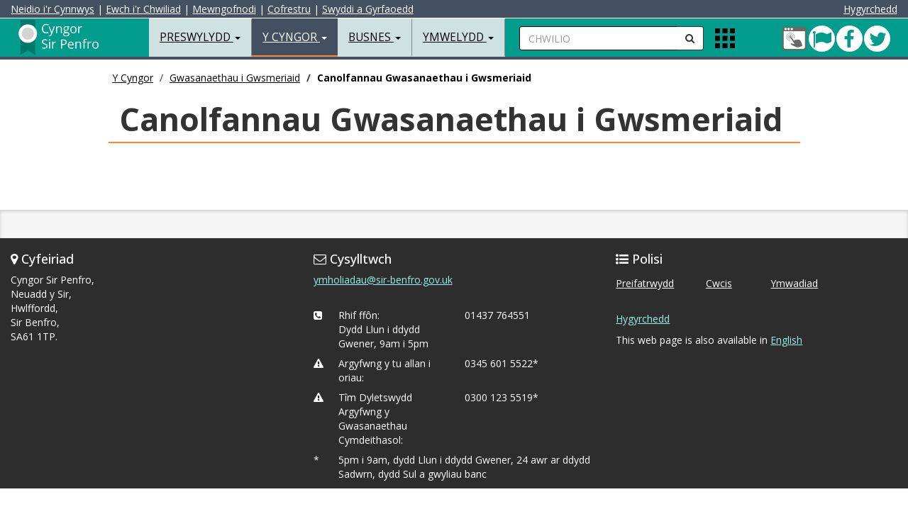

--- FILE ---
content_type: text/html
request_url: https://www.sir-benfro.gov.uk/canolfannau-gwasanaethau-i-gwsmeriaid/gwasanaethau-i-gwsmeriaid-adain-y-gogledd
body_size: 29528
content:
<!DOCTYPE html>
<html lang="cy">
<head>

<meta charset="utf-8">
<meta http-equiv="X-UA-Compatible" content="IE=edge">
<meta name="viewport" content="width=device-width, initial-scale=1.0, minimum-scale=1.0" />



<title>General Information - Cyngor Sir Benfro</title>



<!-- BOOTSTRAP -->
<link href="https://cdn.pembrokeshire.gov.uk/bootstrap/bootstrap.min.css" rel="stylesheet">

<!-- MODERNIZR -->
<script src="https://cdn.pembrokeshire.gov.uk/js/modernizr-custom.js"></script>

<!-- OWL STYLES -->
<link rel="stylesheet" href="https://cdn.pembrokeshire.gov.uk/css/owl.carousel.css">

<!-- FONT AWESOME STYLES --> 
<link href="https://cdn.pembrokeshire.gov.uk/css/font-awesome.min.css" rel="stylesheet">

<!-- GOOGLE FONTS -->
<link href="https://fonts.googleapis.com/css?family=Open+Sans:400,400italic,500,700,900" rel="stylesheet" type="text/css">
<link href="https://fonts.googleapis.com/css?family=Roboto" rel="stylesheet">
<link href="https://fonts.googleapis.com/css?family=Raleway" rel="stylesheet">

<!-- PCC STYLES -->
<link href="https://cdn.pembrokeshire.gov.uk/css/pcc-third.css" rel="stylesheet">


<!-- IE BUG FIX STYLES --> 
<link href="https://cdn.pembrokeshire.gov.uk/css/ie10-viewport-bug-workaround.css" rel="stylesheet">

<!-- JS LOAD -->
<script src="https://cdn.pembrokeshire.gov.uk/js/jquery.min.js"></script>
<script src="https://cdn.pembrokeshire.gov.uk/bootstrap/bootstrap.min.js"></script>

<script src="https://cdn.pembrokeshire.gov.uk/js/jquery.matchHeight.js"></script>

<!--[if lt IE 9]>
  <script src="https://oss.maxcdn.com/html5shiv/3.7.2/html5shiv.min.js"></script>
  <script src="https://oss.maxcdn.com/respond/1.4.2/respond.min.js"></script>
<![endif]-->


  <!-- CMS RICH SNIPPET DATA -->
  <script type="application/ld+json">
  {
    "@context": "https://www.schema.org",
    "@type": "GovernmentOrganization",
    "name": "https://www.facebook.com/CyngorSirPenfro",
    "url": "https://www.sir-benfro.gov.uk/canolfannau-gwasanaethau-i-gwsmeriaid/gwasanaethau-i-gwsmeriaid-adain-y-gogledd",
    "address": {
      "@type": "PostalAddress",
      "streetAddress": "County Hall",
      "addressLocality": "Haverfordwest",
      "addressRegion": "Pembrokeshire",
      "postalCode": "SA61 1TP",
      "addressCountry": "UK"
      }
    }
  </script>
<script type="application/ld+json">{ "@context": "https://schema.org", "@type": "BreadcrumbList", "itemListElement": [{"@type": "ListItem", "position": 1, "item": { "@id": "https://www.sir-benfro.gov.uk/cyngor", "name": "Y Cyngor" } },{"@type": "ListItem", "position": 2, "item": { "@id": "https://www.sir-benfro.gov.uk/gwasanaethau-i-gwsmeriaid", "name": "Gwasanaethau i Gwsmeriaid" } },{"@type": "ListItem", "position": 3, "item": { "@id": "https://www.sir-benfro.gov.uk/canolfannau-gwasanaethau-i-gwsmeriaid", "name": "Canolfannau Gwasanaethau i Gwsmeriaid
" } }] } </script>

<!--OPEN LAYERS-->

<!--<link rel='stylesheet' href='https://cdn.pembrokeshire.gov.uk/modularmaps/ol4_6_5.css'>
<script src='https://cdn.pembrokeshire.gov.uk/modularmaps/ol4_6_5.js'></script>	
<script src='https://cdn.pembrokeshire.gov.uk/modularmaps/proj4.js'></script>-->

<script src='https://cdn.pembrokeshire.gov.uk/modularmaps/2.0/proj4.js'></script>
<script src="https://cdn.pembrokeshire.gov.uk/modularmaps/2.0/ol/dist/ol.js"></script>
<link rel="stylesheet" href="https://cdn.pembrokeshire.gov.uk/modularmaps/2.0/ol/ol.css">

   <link rel="stylesheet" href="https://cdn.pembrokeshire.gov.uk/css/tiny-slider.css">
    <link rel="stylesheet" href="https://cdn.pembrokeshire.gov.uk/css/styles.css">

<style>
.tns-nav {
width:100%;
position:absolute;
margin-top:-74px;
text-align:center;
}

.tns-nav button{
border-radius: 50%;
    height: 12px;
    width: 12px;
    padding: 0px;
    border: 1px solid;
	margin-left:3px;
}

.tns-nav-active{
background-color:#bbb;
}
</style>
	
</head>

<body data-lang="cym"><!-- ^^^^ ReadTextFile(template_cookieassent.htm) ^^^^ -->

<!-- Latest Version -->
<script src="https://cc.cdn.civiccomputing.com/9/cookieControl-9.x.min.js" type="text/javascript"></script>

<script src="https://cdn.pembrokeshire.gov.uk/js/cookieconfig_cym.js"></script>


<div id="search-bar">
<a name="skiptosearch"></a>
  <form style="width:100%; padding-top:13px;  padding-left:20px;" method="get" action="/chwilio">
    <div class="input-group">
	<label for="mobSearch" class="nodisplay">Chwilio</label>
      <input type="text" class="form-control input-search" name="q" id="mobSearch" placeholder="Rhowch eich geiriau allweddol yma...">
      <span class="input-group-btn">
      <button class="btn btn-default btn-search" type="submit" name="Chwilio" style="border-radius:0px 0px 0px 0px;"><i class="fa fa-search"></i><span class="nodisplay">Chwilio</span></button>
      </span> <button id="closeTopSearch" style="background-color:rgba(225,225,225,0); border:none" class="fa fa-times"><span class="nodisplay">chwilio agos</span></button></div>
  </form>
</div>
<nav class="navbar navbar-default navbar-fixed-top">
  <div class="container-fluid" style="" id="AccessibilityBar">
 
<a id="contentSkip" href="#skip">Neidio i'r Cynnwys</a> | <a id="searchSkip" href="#skiptosearch">Ewch i'r Chwiliad</a> | <a class="hidden-xs" href="https;://nghyfrif.sir-benfro.gov.uk">Mewngofnodi</a><span class="hidden-xs"> | </span><a class="hidden-xs" href="https://mewngofnodi.sir-benfro.gov.uk/cy/Register?clientId=79D778B2-5265-4312-89EA-FFB023D4E374">Cofrestru</a><span class="hidden-xs"> | </span><a class="hidden-xs" href="/swyddi-a-gyrfaoedd">Swyddi a Gyrfaoedd</a>

<div style="color:#fff; float:right;"> 

<button style="background-color:#435061; border:none; padding:0px; cursor:pointer;" class="reciteme" title="Hygyrchedd"><span id="accessibilityTools">Hygyrchedd</span></button>

 </div>
 
  </div>
  <div class="container-fluid"> 

    <!-- Brand and toggle get grouped for better mobile display -->
	
    <div class="navbar-header" id="navHeaderLeft">
      <button type="button" id="navColToggle" class="navbar-toggle collapsed" data-toggle="collapse" data-target="#bs-example-navbar-collapse-1" aria-expanded="false"> <span class="sr-only">Toggle navigation</span> <span class="icon-bar"></span> <span class="icon-bar"></span> <span class="icon-bar"></span> </button>
      <div id="colBtnContain" class="visible-xs">
        <button class="btn btn-default btn-search navSearchBtn" id="colSearchBtn" type="button"><i class="fa fa-search"><span class="nodisplay">Chwilio</span></i></button>
       
        <button alt="Apps" class="gridIcon" data-html="true" data-toggle="popover" title="Apps" data-content="<p class='popMe'></p>" data-placement="bottom"><span class="nodisplay">Apps Menu</span></button>
</div>
      <div class="navbar-brand"><a href="/resident" class="pull-left" id="logoLink"><svg width="180" height="55" class="pcc-img-nav" id="webLogo" alt="Logo Cyswllt Cartref"><image xmlns:xlink="http://www.w3.org/1999/xlink" xlink:href="https://cdn.pembrokeshire.gov.uk/images/top-left-logo-white-cym.svg" src="https://cdn.pembrokeshire.gov.uk/images/top-left-logo-white-cym.png" width="180" height="55" class="pcc-img-nav" alt="Logo Cyswllt Cartref"></image></svg><span class="nodisplay">Preswylydd</span></a> </div>
    </div>
    
    <!-- Collect the nav links, forms, and other content for toggling -->
    <div class="collapse navbar-collapse" id="bs-example-navbar-collapse-1">
      <ul class="nav navbar-nav">
        <li class="dropdown"> <a href="#" class="dropdown-toggle" data-toggle="dropdown" role="button" aria-haspopup="true" aria-expanded="false">Preswylydd <span class="caret"></span></a>
        
<!-- BOOT_TOPNAV START -->
          <ul class="dropdown-menu">
            <li><a href="/rhybuddion-cau-pethau-ac-argyfyngau">Rhybuddion, Cau Pethau ac Argyfyngau</a></li><!-- ID: 22 -->
            <li><a href="/anifeiliaid-plau-a-llygredd">Anifeiliaid, Plau a Iechyd yr Amgylchedd</a></li><!-- ID: 19 -->
            <li><a href="/budd-daliadau-cefnogaeth-a-grantiau">Budd-daliadau, Cefnogaeth a Grantiau</a></li><!-- ID: 14 -->
            <li><a href="/genedigaethau-marwolaethau-priodasau-a-phartneriaethau-sifil">Genedigaethau Marwolaethau Priodasau a Phartneriaethau sifil</a></li><!-- ID: 18 -->
            <li><a href="/cyngor-i-ddefnyddwyr">Cyngor i Ddefnyddwyr</a></li><!-- ID: 218 -->
            <li><a href="/plant-pobl-ifanc-a-theuluoedd">Plant, Pobl Ifanc a Theuluoedd</a></li><!-- ID: 21 -->
            <li><a href="/fy-nghyfrif">Gwybodaeth Fy Nghyfrif</a></li><!-- ID: 124 -->
            <li><a href="/y-dreth-gyngor">Y Dreth Gyngor</a></li><!-- ID: 7 -->
            <li><a href="/bwyd-a-diod">Bwyd a Diod</a></li><!-- ID: 169 -->
            <li><a href="https://costaubyw.sir-benfro.gov.uk">Cymorth costau byw</a></li><!-- ID: 615 -->
            <li><a href="/tai">Tai</a></li><!-- ID: 15 -->
            <li><a href="/swyddi-a-gyrfaoedd">Swyddi a Gyrfaoedd</a></li><!-- ID: 16 -->
            <li><a href="/hamdden-a-gweithgareddau">Hamdden a Gweithgareddau</a></li><!-- ID: 13 -->
            <li><a href="/llyfrgelloedd-a-diwylliant">Llyfrgelloedd a Diwylliant</a></li><!-- ID: 17 -->
            <li><a href="/parcio-ffyrddf-a-thrafnidiaeth">Parcio, Ffyrdd a Thrafnidiaeth</a></li><!-- ID: 9 -->
            <li><a href="/cynllunio-a-rheoli-adeiladau">Cynllunio a Rheoli Adeiladau</a></li><!-- ID: 11 -->
            <li><a href="/ysgolion-a-dysgu">Ysgolion a Dysgu</a></li><!-- ID: 8 -->
            <li><a href="/gwasanaethau-cymdeithasol-a-llesiant">Gwasanaethau Cymdeithasol a Llesiant</a></li><!-- ID: 12 -->
            <li><a href="/gwastraff-ac-ailgylchu">Gwastraff ac Ailgylchu</a></li><!-- ID: 10 -->
            <li><a href="/eich-cymuned">Eich Cymuned</a></li><!-- ID: 265 -->
            <li><a href="/sir-benfro-a-mwy">Sir Benfro a Mwy
</a></li><!-- ID: 529 -->
            <li role="separator" class="divider"></li>
            <li><a href="/preswylydd">Hafan Preswylydd</a></li><!-- ID: 2 -->
          </ul>
<!-- BOOT_TOPNAV END -->
        </li>
        <li class="dropdown active"> <a href="#" class="dropdown-toggle" data-toggle="dropdown" role="button" aria-haspopup="true" aria-expanded="false">Y Cyngor <span class="caret"></span></a>
          
<!-- BOOT_TOPNAV START -->
          <ul class="dropdown-menu">
            <li><a href="/y-cyngor-a-democratiaeth">Y Cyngor a Democratiaeth</a></li><!-- ID: 543 -->
            <li><a href="/gwasanaethau-i-gwsmeriaid">Gwasanaethau i Gwsmeriaid</a></li><!-- ID: 167 -->
            <li><a href="/etholiadau-a-phleidleisio">Etholiadau a Phleidleisio</a></li><!-- ID: 119 -->
            <li><a href="/cyllid-a-busnes">Cyllid a Busnes</a></li><!-- ID: 112 -->
            <li><a href="/dweud-eich-dweud">Dweud eich dweud</a></li><!-- ID: 118 -->
            <li><a href="/llywodraethiant-gwybodaeth">Llywodraethiant Gwybodaeth</a></li><!-- ID: 113 -->
            <li><a href="/trosolwg-a-chraffu">Trosolwg a Chraffu</a></li><!-- ID: 152 -->
            <li><a href="/perfformiad-ac-ystadegau">Perfformiad ac Ystadegau</a></li><!-- ID: 115 -->
            <li><a href="/polisiau-a-gweithdrefnau">Polis&iuml;au a Gweithdrefnau</a></li><!-- ID: 116 -->
            <li><a href="/bwrdd-gwasanaethau-cyhoeddus">Bwrdd Gwasanaethau Cyhoeddus</a></li><!-- ID: 150 -->
            <li><a href="/cynghorau-tref-a-chymuned">Cynghorau Tref a Chymuned</a></li><!-- ID: 120 -->
            <li><a href="/swyddfar-crwner">Swddfa'r Crwner</a></li><!-- ID: 528 -->
            <li role="separator" class="divider"></li>
            <li><a href="/cyngor">Hafan Y Cyngor</a></li><!-- ID: 3 -->
          </ul>
<!-- BOOT_TOPNAV END -->
        </li>
        <li class="dropdown"> <a href="#" class="dropdown-toggle" data-toggle="dropdown" role="button" aria-haspopup="true" aria-expanded="false">Busnes <span class="caret"></span></a>
          
<!-- BOOT_TOPNAV START -->
          <ul class="dropdown-menu">
            <li><a href="/cyngor-a-chefnogaeth-i-fusnesau">Cyngor a Chefnogaeth i Fusnesau</a></li><!-- ID: 31 -->
            <li><a href="/trethi-busnes">Trethi Busnes</a></li><!-- ID: 30 -->
            <li><a href="/diogelwch-a-safonau-bwyd">Diogelwch a Safonau Bwyd</a></li><!-- ID: 32 -->
            <li><a href="/rheoliad-iechyd-a-diogelwch">Rheoliad Iechyd a Diogelwch</a></li><!-- ID: 230 -->
            <li><a href="https://www.sir-benfro.gov.uk/cyngor-i-ddefnyddwyr">Cyngor i Ddefnyddwyr </a></li><!-- ID: 433 -->
            <li><a href="/tir-ac-eiddo">Tir ac Eiddo</a></li><!-- ID: 29 -->
            <li><a href="/trwyddedu">Trwyddedu</a></li><!-- ID: 28 -->
            <li><a href="/gwastraff-masnachol">Gwastraff Masnachol</a></li><!-- ID: 26 -->
            <li><a href="/safonau-masnach">Safonau Masnach</a></li><!-- ID: 27 -->
            <li><a href="/iechyd-porthladd">Iechyd Porthladd</a></li><!-- ID: 441 -->
            <li><a href="/pecyn-cymorth-digwyddiadau">Pecyn Cymorth Digwyddiadau</a></li><!-- ID: 476 -->
            <li><a href="/prynu-a-chaffael">Prynu a Chaffael’</a></li><!-- ID: 641 -->
            <li role="separator" class="divider"></li>
            <li><a href="/busnes">Hafan Busnes</a></li><!-- ID: 4 -->
          </ul>
<!-- BOOT_TOPNAV END -->
        </li>
        <li class="dropdown"> <a href="#" class="dropdown-toggle" data-toggle="dropdown" role="button" aria-haspopup="true" aria-expanded="false">Ymwelydd <span class="caret"></span></a>
          
<!-- BOOT_TOPNAV START -->
          <ul class="dropdown-menu">
            <li><a href="https://www.visitpembrokeshire.com/chwilio-llety">Llety</a></li><!-- ID: 139 -->
            <li><a href="https://www.visitpembrokeshire.com/chwilio-gweithgareddau-ac-antur">Gweithgareddau ac Antur</a></li><!-- ID: 141 -->
            <li><a href="https://www.visitpembrokeshire.com/cy-gb/gwyliau-a-gwyliau-byr/penwythnosau-a-gwyliau-byr">Atyniadau a Digwyddiadau</a></li><!-- ID: 140 -->
            <li><a href="https://www.visitpembrokeshire.com/cy-gb/darganfod-sir-benfro/traethau-yn-sir-benfro">Traethau</a></li><!-- ID: 144 -->
            <li><a href="/parcio-yn-sir-benfro">Meysydd Parcio a Thrwyddedau</a></li><!-- ID: 146 -->
            <li><a href="/hamdden-yn-yr-awyr-agored">Archwiliwch yr awyr agored</a></li><!-- ID: 405 -->
            <li><a href="https://www.visitpembrokeshire.com/cy-gb/darganfod-sir-benfro/llwybr-arfordir-sir-benfro">Llwybr Arfordir Sir Benfro</a></li><!-- ID: 142 -->
            <li><a href="/mapiau-o-sir-benfro/ward-map">Cyfleusterau Cyhoeddus</a></li><!-- ID: 147 -->
            <li><a href="/parcio-ffyrddf-a-thrafnidiaeth">Trafnidiaeth Gyhoeddus</a></li><!-- ID: 148 -->
            <li><a href="https://www.visitpembrokeshire.com/cy-gb/darganfod-sir-benfro/trefi-a-phentrefi">Trefi a Phentrefi</a></li><!-- ID: 143 -->
            <li><a href="https://www.sir-benfro.gov.uk/canolfannau-gwasanaethau-i-gwsmeriaid">Canolfannau Gwasanaethau i Gwsmeriaid</a></li><!-- ID: 434 -->
            <li><a href="/testbannerrepcym">Banc Ieuenctid Sir Benfro</a></li><!-- ID: 649 -->
            <li role="separator" class="divider"></li>
            <li><a href="/ymwelydd">Hafan Ymwelydd</a></li><!-- ID: 5 -->
          </ul>
<!-- BOOT_TOPNAV END -->
        </li>
        <li class="dropdown hidden-sm hidden-md hidden-lg"> <a href="#" class="dropdown-toggle" data-toggle="dropdown" role="button" aria-haspopup="true" aria-expanded="false">Gwybodaeth Fy Nghyfrif <span class="caret"></span></a>
          
<!-- BOOT_TOPNAV START -->
          <ul class="dropdown-menu">
            <li><a href="/gwneud-taliad">Gwneud Taliad</a></li><!-- ID: 196 -->
            <li><a href="/adrodd-am-broblem">Adrodd am Broblem</a></li><!-- ID: 197 -->
            <li><a href="/gwneud-cais">Gwneud Cais</a></li><!-- ID: 198 -->
            <li role="separator" class="divider"></li>
            <li><a href="/fy-nghyfrif">Hafan Gwybodaeth Fy Nghyfrif</a></li><!-- ID: 124 -->
          </ul>
<!-- BOOT_TOPNAV END -->
        </li>
      </ul>
      <form id="searchContain" class="navbar-left hidden-xs" method="get" action="/chwilio">
        <div class="input-group">
		<label for="searchBox" class="nodisplay">Chwilio</label>
          <input type="text" id="searchBox" name="q" class="form-control input-search" placeholder="CHWILIO">
          <span class="input-group-btn">
          <button class="btn btn-default btn-search navSearchBtn" id="navSearchBtn"  name="Chwilio" type="submit"><i class="fa fa-search"><span class="nodisplay">anfon</span></i></button>
          </span> </div>
      </form>
      <ul class="nav navbar-nav navbar-left hidden-xs">
        <li>
        <div class="appIconContain"><button alt="Apps" class="gridIcon" data-html="true" data-toggle="popover" title="Apps" data-content="<p class='popMe'></p>" data-placement="bottom"><span class="nodisplay">Apps Menu</span></button> </div>
        </li>
      </ul>
      <ul id="navRightIcons" class="nav navbar-nav navbar-right tbl" style="padding-top:10px;">
        <li>
        <div class="tblcell" id="socialNavHead">
          <a href="https://fynghyfrif.sir-benfro.gov.uk/" title="Mewngofnodi i Fy Nghyfrif">
            <span class="nodisplay">Fy Nghyfrif</span>
            <svg width="36" height="36">
              <image xlink:href="https://cdn.pembrokeshire.gov.uk/images/myaccount.svg" width="36" height="36" />
            </svg>
          </a>
          <a href="https://twitter.com/cyngorsirpenfro" class="icon twitter" target="_blank" title="Dilynwch ni ar Twitter">
            <span class="nodisplay">Twitter</span>
            <i class="fa fa-twitter" aria-hidden="true"></i>
          </a>
          <a href="https://www.facebook.com/CyngorSirPenfro" class="icon facebook" target="_blank" title="Cysylltu â Ni ar Weplyfr">
            <i class="fa fa-facebook" aria-hidden="true"></i>
            <span class="nodisplay">Facebook</span>
          </a>
          <a href="/pont-cleddau" class="icon bridge green" title="Mae Pont Cleddau ar agor i bob cerbyd ar hyn o bryd">
            <span class="nodisplay">Pont Cleddau green</span>
            <i class="fa fa-flag" aria-hidden="true"></i>
          </a>
        </div>

        </li>
      </ul>
    </div>
    <!-- /.navbar-collapse --> 
  </div>

  <!-- /.container-fluid --> 
</nav>


<main class="container-fluid bd-top">
<div class="maxholder" style="margin-top:90px;">




  <div class="hidden-xs hidden-sm col-lg-10 col-lg-offset-1"><ol class="breadcrumb"><li><a href="/cyngor">Y Cyngor</a></li>
<li><a href="/gwasanaethau-i-gwsmeriaid">Gwasanaethau i Gwsmeriaid</a></li>
<li class="active">Canolfannau Gwasanaethau i Gwsmeriaid
</li>
</ol></div>
  <div class="container-fluid clearfix" id="third"><div class="col-xs-12 col-sm-12 col-md-12 col-lg-10 col-lg-offset-1 thirdh1outer clearfix"><h1>Canolfannau Gwasanaethau i Gwsmeriaid
</h1></div></div>
  <div class="container-fluid clearfix hidden-xs hidden-sm"><div class="row" id="sectionMenu"><div class="col-xs-12 col-sm-12 col-md-12 col-lg-10 col-lg-offset-1"><div class="col-md-6"></div><div class="col-md-6"></div></div></div></div><div class="container-fluid clearfix hidden-md hidden-lg"><div class="row"><label for="mobileMenu" class="noDisplay">Page Menu</label><select class="form-control" id="mobileMenu"></select></div></div>
  
</div>
<br><br>
</main>

  <div id="popoverHTML">
    <div class="tbl poptbl">
      <div class="tblrow">
        <div class="tblcell poptoppad">
          <a href="https://account.pembrokeshire.gov.uk/Page/School-Payments/Cashless-Catering">
            <svg width="65" height="62">
              <image xmlns:xlink="http://www.w3.org/1999/xlink" xlink:href="https://cdn.pembrokeshire.gov.uk/images/pop-over-cashlesscatering.svg" width="70" height="70"></image>
            </svg>
          <span class="nodisplay">Arlwyo Diarian</span>
          </a><br>
          <a href="https://account.pembrokeshire.gov.uk/Page/School-Payments/Cashless-Catering">Arlwyo Diarian</a>
        </div>
        <div class="tblcell poptoppad">
          <a href="/swyddi-gwag-presennol">
            <svg width="65" height="62">
              <image xmlns:xlink="http://www.w3.org/1999/xlink" xlink:href="https://cdn.pembrokeshire.gov.uk/images/pop-over-vaccancies.svg" width="70" height="70"></image>
            </svg>
          <span class="nodisplay">Gwaith ar Gael</span>
          </a><br>
          <a href="/swyddi-gwag-presennol">Gwaith ar Gael</a>
        </div>
        <div class="tblcell poptoppad">
          <a href="https://www.choicehomespembrokeshire.org/content.asp?language=CYM">
            <svg width="65" height="62">
              <image xmlns:xlink="http://www.w3.org/1999/xlink" xlink:href="https://cdn.pembrokeshire.gov.uk/images/pop-over-choicehomes.svg" width="70" height="70"></image>
            </svg>
          <span class="nodisplay">Gwneud cais am dy</span>
          </a><br>
          <a href="https://www.choicehomespembrokeshire.org/content.asp?language=CYM">Gwneud cais am dy</a>
        </div>
      </div>
      <div class="tblrow">
        <div class="tblcell popcell poppad">
          <a href="https://hamddensirbenfro.co.uk/">
            <svg width="65" height="62">
              <image xmlns:xlink="http://www.w3.org/1999/xlink" xlink:href="https://cdn.pembrokeshire.gov.uk/images/pop-over-leisure.svg" width="70" height="70"></image>
            </svg>
          <span class="nodisplay">Archebu a Chadw lle</span>
          </a><br>
          <a href="https://hamddensirbenfro.co.uk/">Archebu a Chadw lle</a>
        </div>
        <div class="tblcell popcell poppad">
          <a href="https://libraries.pembrokeshire.gov.uk/iguana/www.main.cls?p=*&amp;v=c97386a2-914a-40c2-bd8d-df4c273175e6&amp;language=wel#">
            <svg width="65" height="62">
              <image xmlns:xlink="http://www.w3.org/1999/xlink" xlink:href="https://cdn.pembrokeshire.gov.uk/images/pop-over-library.svg" width="70" height="70"></image>
            </svg>
          <span class="nodisplay">Canfod Llyfrau Llyfrgell</span>
          </a><br>
          <a href="https://libraries.pembrokeshire.gov.uk/iguana/www.main.cls?p=*&amp;v=c97386a2-914a-40c2-bd8d-df4c273175e6&amp;language=wel#">Canfod Llyfrau Llyfrgell</a>
        </div>
        <div class="tblcell popcell poppad">
          <a href="https;://nghyfrif.sir-benfro.gov.uk">
            <svg width="65" height="62">
              <image xmlns:xlink="http://www.w3.org/1999/xlink" xlink:href="https://cdn.pembrokeshire.gov.uk/images/pop-over-myaccount.svg" width="70" height="70"></image>
            </svg>
          <span class="nodisplay">Fy Nghyfrif</span>
          </a><br>
          <a href="https;://nghyfrif.sir-benfro.gov.uk">Fy Nghyfrif</a>
        </div>
      </div>
      <div class="tblrow">
        <div class="tblcell popcell poppad">
          <a href="/gwneud-taliad">
            <svg width="65" height="62">
              <image xmlns:xlink="http://www.w3.org/1999/xlink" xlink:href="https://cdn.pembrokeshire.gov.uk/images/wallet.svg" width="70" height="70"></image>
            </svg>
          <span class="nodisplay">Gwneud Taliad</span>
          </a><br>
          <a href="/gwneud-taliad">Gwneud Taliad</a>
        </div>
        <div class="tblcell popcell poppad">
          <a href="/adrodd-am-broblem">
            <svg width="65" height="62">
              <image xmlns:xlink="http://www.w3.org/1999/xlink" xlink:href="https://cdn.pembrokeshire.gov.uk/images/report-2-alt.svg" width="70" height="70"></image>
            </svg>
          <span class="nodisplay">Hysbysu Problem</span>
          </a><br>
          <a href="/adrodd-am-broblem">Hysbysu Problem</a>
        </div>
        <div class="tblcell popcell poppad">
          <a href="/gwneud-cais">
            <svg width="65" height="62">
              <image xmlns:xlink="http://www.w3.org/1999/xlink" xlink:href="https://cdn.pembrokeshire.gov.uk/images/apply-2-alt.svg" width="70" height="70"></image>
            </svg>
          <span class="nodisplay">Gwneud Cais</span>
          </a><br>
          <a href="/gwneud-cais">Gwneud Cais</a>
        </div>
      </div>
    </div>
  </div>


<footer>
  <div class="container-fluid">
    <div class="row" id="AtoZCookies">
&nbsp;
    </div>
  </div>
  <div class="container-fluid">
    <div class="row pcc-footer">
      <div class="col-xs-12 col-sm-12 col-md-4 col-lg-4">
        <div class="clearfix" style="margin-bottom: 10px; margin-top: 10px;">
         <h2 style="font-size:18px; margin-top:10px;"><i class="fa fa-map-marker"></i> Cyfeiriad</h2>
        <div style="margin-bottom: 20px;">
          Cyngor Sir Penfro,<br>
          Neuadd y Sir,<br>
          Hwlffordd,<br>
          Sir Benfro,<br>
          SA61 1TP.
        </div>
        </div>
        
      </div>
	  
      <div class="col-xs-12 col-sm-12 col-md-4 col-lg-4" id="fbconnect">
        <div class="clearfix" style="margin-bottom: 10px; margin-top: 10px;">
          
		<h2 style="font-size:18px; margin-top:10px;"><i class="fa fa-envelope-o"></i> Cysylltwch</h2>
        <div class="row" style="margin-bottom: 30px;">
          <div class="col-xs-12 col-sm-12 col-md-12 col-lg-12"><a href="mailto:ymholiadau@sir-benfro.gov.uk">ymholiadau@sir-benfro.gov.uk</a></div>
        </div>
      <div class="row">
          <div class="col-xs-1 col-sm-1 col-md-1 col-lg-1"><i class="fa fa-phone-square"></i></div>
          <div class="col-xs-5 col-sm-5 col-md-5 col-lg-5">Rhif ff&#244;n:<br>Dydd Llun i ddydd Gwener, 9am i 5pm</div>
          <div class="col-xs-6 col-sm-6 col-md-6 col-lg-6">01437 764551</div>
        </div>
        <div class="row" style="margin-top:8px;">
          <div class="col-xs-1 col-sm-1 col-md-1 col-lg-1"><i class="fa fa-exclamation-triangle"></i></div>
          <div class="col-xs-5 col-sm-5 col-md-5 col-lg-5">Argyfwng y tu allan i oriau:</div>
          <div class="col-xs-6 col-sm-6 col-md-6 col-lg-6">0345 601 5522*</div>
        </div>

        <div class="row" style="margin-top:8px;">
          <div class="col-xs-1 col-sm-1 col-md-1 col-lg-1"><i class="fa fa-exclamation-triangle"></i></div>
          <div class="col-xs-5 col-sm-5 col-md-5 col-lg-5">T&#238;m Dyletswydd Argyfwng y Gwasanaethau Cymdeithasol:</div>
          <div class="col-xs-6 col-sm-6 col-md-6 col-lg-6">0300 123 5519*</div>
        </div>
     
		  
        <div class="row" style="margin-top:8px;">
          <div class="col-xs-1 col-sm-1 col-md-1 col-lg-1">*</div>
          <div class="col-xs-11 col-sm-11 col-md-11 col-lg-11">5pm i 9am, dydd Llun i ddydd Gwener, 24 awr ar ddydd Sadwrn, dydd Sul a gwyliau banc</div>
        </div>

        </div>
        <div class="fb_footer clearfix"></div>
      </div>
      <div class="col-xs-12 col-sm-12 col-md-4 col-lg-4">
	   <div class="clearfix" style="margin-bottom: 10px; margin-top: 10px;">
       <h2 style="font-size:18px; margin-top:10px;"><i class="fa fa-list-ul"></i> Polisi</h2>
    
        <div id="privacycookies" class="row" style="margin-bottom: 30px;">
          <div class="col-xs-12 col-sm-3 col-md-3 col-lg-3 text-center"><a href="/addewid-preifatrwydd">Preifatrwydd</a></div>
          <div class="col-xs-12 col-sm-3 col-md-3 col-lg-3 text-center"><a href="/gwasanaeth-ar-lein/cwcis-a-phreifatrwydd">Cwcis</a></div>
          <div class="col-xs-12 col-sm-3 col-md-3 col-lg-3 text-center"><a href="/gwasanaeth-ar-lein/ymwadiad">Ymwadiad</a></div>
        </div>

<div style="margin-bottom: 10px; "><a href="https://www.sir-benfro.gov.uk/hygyrchedd/datganiad-hygyrchedd">Hygyrchedd</a></div>

        <div style="margin-bottom: 50px;">This web page is also available in <a href="https://www.pembrokeshire.gov.uk/customer-service-centres">English</a></div>

		</div>
      </div>
    </div>
  </div>
<script>

var twittertimeline = document.querySelector('.twitter-timeline');

function addScriptToEle(src,ele,id){
	var scrpt = document.createElement('script');
	scrpt.setAttribute('src',src);
	scrpt.setAttribute('id',id);
	ele.appendChild(scrpt);
}

function getCookieSettings(){
}
</script>




<script>var currentLevel = 'level3';
var accessCookiesAllowed = true;</script>
<script src="https://cdn.pembrokeshire.gov.uk/js/accessOpts.js"></script>
<script src="https://cdn.pembrokeshire.gov.uk/js/pcc-adjust.js"></script>



</footer>
<script>

var twittertimeline = document.querySelector('.twitter-timeline');

function addScriptToEle(src,ele,id){
	var scrpt = document.createElement('script');
	scrpt.setAttribute('src',src);
	scrpt.setAttribute('id',id);
	ele.appendChild(scrpt);
}

function getCookieSettings(){
}
</script>
<script>var currentLevel = 'level3';</script>
<script src="https://cdn.pembrokeshire.gov.uk/js/pcc-adjust.js"></script>

<script src="https://cdn.pembrokeshire.gov.uk/js/accessOpts.js"></script>

<script src="https://cdn.pembrokeshire.gov.uk/js/tiny-slider.js"></script>

<script>
 var slider = tns({
    container: '.my-slider',
    items: 1,
    slideBy: 'page',
    autoplay: true,
	controlsPosition:'bottom',
	autoplay:false,
	navPosition:'bottom',
	controls:false,
	arrowKeys:true,
	loop:false
  });
  
  function changeBannerInfo(){

  }

changeBannerInfo();  
slider.events.on('transitionStart', changeBannerInfo);

</script>

</body>
</html><!-- ^^^^ ReadTextFile(ID=6 ) ^^^^ -->

--- FILE ---
content_type: image/svg+xml
request_url: https://cdn.pembrokeshire.gov.uk/images/apply-2-alt.svg
body_size: 3561
content:
<?xml version="1.0" encoding="utf-8"?>
<!-- Generator: Adobe Illustrator 15.0.2, SVG Export Plug-In . SVG Version: 6.00 Build 0)  -->
<!DOCTYPE svg PUBLIC "-//W3C//DTD SVG 1.1//EN" "http://www.w3.org/Graphics/SVG/1.1/DTD/svg11.dtd">
<svg version="1.1" id="Layer_1" xmlns="http://www.w3.org/2000/svg" xmlns:xlink="http://www.w3.org/1999/xlink" x="0px" y="0px"
	 width="2048px" height="2048px" viewBox="0 0 2048 2048" enable-background="new 0 0 2048 2048" xml:space="preserve">
<g>
	<g>
		<path fill="#FF872F" d="M247.219,1640.518c0,88.365,71.635,160,160,160h1232.199c88.365,0,160-71.635,160-160v-1232.2
			c0-88.366-71.635-160-160-160H407.219c-88.365,0-160,71.634-160,160V1640.518z"/>
	</g>
	<g>
		<path fill="none" stroke="#FFFFFF" stroke-width="60" stroke-miterlimit="10" d="M337.318,1610.417c0,55.229,44.771,100,100,100
			h1172c55.229,0,100-44.771,100-100v-1172c0-55.229-44.771-100-100-100h-1172c-55.229,0-100,44.771-100,100V1610.417z"/>
	</g>
</g>
<g>
	<rect x="569.445" y="632.803" fill="#FFFFFF" width="913.375" height="596.809"/>
	<g>
		<polygon fill="#FFFFFF" points="1266.485,1503.393 782.742,1503.393 901.765,1321.713 1145.396,1321.713 		"/>
		<g>
			<path fill="#212121" d="M900.382,1330.639l-101.91,151.215h449.854l-101.771-151.215H910.383H900.382z M885.07,1292.447
				l6.656-6.767h9.327h244.841h9.34l6.633,6.767l161.43,224.367h-53.488H776.906H723.34L885.07,1292.447z"/>
		</g>
	</g>
	<rect x="487.418" y="540.03" fill="#FFFFFF" width="1071.973" height="805.808"/>
	<g>
		<path fill="#212121" d="M1559.391,539.999c-15.922-15.922-37.914-25.844-62.188-25.844H549.668
			c-24.211,0-46.246,9.926-62.25,25.875c-16.066,16.008-26.039,38.047-26.039,62.18v681.41c0,24.133,9.973,46.18,26.039,62.184
			c16.004,15.938,38.039,25.871,62.25,25.871h947.535c24.273,0,46.266-9.91,62.188-25.844
			c15.969-15.969,25.867-38.021,25.867-62.211V602.217C1585.258,578.021,1575.363,555.979,1559.391,539.999z M1540.301,1283.623
			c0,11.809-4.854,22.594-12.699,30.434c-7.805,7.806-18.555,12.656-30.391,12.656H549.668c-11.941,0-22.793-4.867-30.645-12.691
			c-7.82-7.805-12.688-18.573-12.688-30.397V602.217c0-11.828,4.871-22.602,12.688-30.395c7.862-7.828,18.703-12.699,30.645-12.699
			h947.535c11.844,0,22.594,4.859,30.395,12.672c7.849,7.832,12.699,18.617,12.699,30.422v681.406H1540.301z"/>
	</g>
	<g>
		<path fill="#474747" d="M1480.719,606.186H566.172h-22.479v22.478v606.585v22.473h22.479h914.547h22.478v-22.473V628.663v-22.478
			H1480.719L1480.719,606.186z M1468.234,1222.76h-889.59V641.135h889.59V1222.76z"/>
	</g>
	<g>
		<g>
			<path fill="#00786C" d="M989.602,740.62h67.438c24.75,0,47.228,10.113,63.516,26.391c16.289,16.289,26.392,38.771,26.392,63.521
				v224.785c0,24.741-10.109,47.229-26.392,63.516c-16.284,16.281-38.766,26.383-63.516,26.383h-67.438
				c-24.75,0-47.227-10.108-63.516-26.383c-16.281-16.285-26.383-38.773-26.383-63.516V830.53c0-24.75,10.105-47.23,26.383-63.521
				C942.375,750.733,964.852,740.62,989.602,740.62L989.602,740.62z M1057.039,785.577h-67.438c-12.34,0-23.569,5.062-31.733,13.219
				c-8.148,8.156-13.219,19.392-13.219,31.734v224.785c0,12.332,5.069,23.569,13.219,31.727
				c8.164,8.156,19.395,13.219,31.733,13.219h67.438c12.344,0,23.57-5.062,31.734-13.219c8.155-8.156,13.219-19.395,13.219-31.727
				V830.53c0-12.345-5.062-23.578-13.219-31.734C1080.609,790.639,1069.383,785.577,1057.039,785.577z"/>
		</g>
		<g>
			<rect x="1000.84" y="763.1" fill="#00786C" width="44.957" height="128.41"/>
		</g>
	</g>
</g>
</svg>


--- FILE ---
content_type: image/svg+xml
request_url: https://cdn.pembrokeshire.gov.uk/images/report-2-alt.svg
body_size: 5330
content:
<?xml version="1.0" encoding="utf-8"?>
<!-- Generator: Adobe Illustrator 15.0.2, SVG Export Plug-In . SVG Version: 6.00 Build 0)  -->
<!DOCTYPE svg PUBLIC "-//W3C//DTD SVG 1.1//EN" "http://www.w3.org/Graphics/SVG/1.1/DTD/svg11.dtd">
<svg version="1.1" id="Layer_1" xmlns="http://www.w3.org/2000/svg" xmlns:xlink="http://www.w3.org/1999/xlink" x="0px" y="0px"
	 width="2048px" height="2048px" viewBox="0 0 2048 2048" enable-background="new 0 0 2048 2048" xml:space="preserve">
<g>
	<g>
		<path fill="#FF872F" d="M247.793,1640.285c0,88.365,71.635,160,160,160h1232.199c88.365,0,160-71.635,160-160V408.083
			c0-88.366-71.635-160-160-160H407.793c-88.365,0-160,71.634-160,160V1640.285z"/>
	</g>
	<g>
		<path fill="none" stroke="#FFFFFF" stroke-width="60" stroke-miterlimit="10" d="M337.893,1610.184c0,55.229,44.771,100,100,100
			h1172c55.229,0,100-44.771,100-100v-1172c0-55.229-44.771-100-100-100h-1172c-55.229,0-100,44.771-100,100V1610.184z"/>
	</g>
</g>
<g>
	<g>
		<g>
			<path fill="#212121" stroke="#212121" stroke-width="20" stroke-linejoin="round" stroke-miterlimit="10" d="M522.482,736.354
				c25.27-43.771,55.879-83.63,90.914-118.663c35.02-35.014,74.852-65.605,118.586-90.871l-0.023-0.039
				c136.938-79.061,292.914-95.143,434.398-57.234c141.461,37.898,268.49,129.836,347.578,266.81
				c37.951,65.741,62.068,137.659,71.779,211.457c9.734,73.896,5.074,149.599-14.555,222.836l-47.988-12.819
				c17.965-67.07,22.262-136.234,13.383-203.599c-8.879-67.448-30.908-133.159-65.572-193.198
				c-72.125-124.945-188.174-208.854-317.467-243.488c-129.258-34.641-271.711-19.988-396.689,52.172h-0.094
				c-39.484,22.801-75.812,50.789-108.164,83.146c-32.359,32.352-60.359,68.693-83.143,108.172L522.482,736.354z"/>
		</g>
		<g>
			<polygon fill="#212121" stroke="#212121" stroke-width="20" stroke-linejoin="round" stroke-miterlimit="10" points="
				514.318,564.591 555.92,734.771 721.002,727.997 722.947,777.556 537.627,785.149 517.4,785.974 512.561,766.2 466.123,576.251 
							"/>
		</g>
		<g>
			<path fill="#FFFFFF" stroke="#FFFFFF" stroke-width="20" stroke-linejoin="round" stroke-miterlimit="10" d="M1525.303,1307.653
				c-25.18,43.625-55.797,83.438-90.91,118.562c-35.129,35.125-74.953,65.734-118.568,90.914
				c-136.928,79.055-292.91,95.129-434.393,57.234c-141.492-37.914-268.543-129.824-347.572-266.711
				c-37.945-65.73-62.078-137.686-71.793-211.562c-9.729-73.891-5.066-149.602,14.559-222.836l47.992,12.836
				c-17.971,67.055-22.25,136.227-13.393,203.586c8.871,67.375,30.906,133.047,65.57,193.109
				c72.188,125.025,188.223,208.957,317.461,243.594c129.266,34.625,271.719,19.969,396.699-52.191
				c39.633-22.871,76.004-50.863,108.27-83.145c32.268-32.25,60.268-68.625,83.146-108.258L1525.303,1307.653z"/>
		</g>
		<g>
			<polygon fill="#FFFFFF" stroke="#FFFFFF" stroke-width="20" stroke-linejoin="round" stroke-miterlimit="10" points="
				1533.467,1479.317 1491.865,1309.13 1326.779,1315.896 1324.834,1266.349 1510.154,1258.751 1530.389,1257.927 1535.221,1277.7 
				1581.662,1467.661 			"/>
		</g>
	</g>
	<g>
		<path fill="#FFFFFF" d="M932.127,624.388l-63.234,39.742l-48.77,70.461l-14.453,84.898l34.32,135.486l178.844,435.376
			l43.367-72.263c0,0,182.461-485.961,182.461-494.992c0-9.025-30.719-135.49-30.719-135.49l-90.32-59.609l-110.195-25.289
			L932.127,624.388z"/>
		<path fill="#FFFFFF" d="M1024.561,682.583c73.328,0,132.773,59.449,132.773,132.781c0,73.328-59.445,132.775-132.773,132.775
			c-73.336,0-132.783-59.447-132.783-132.775C891.775,742.032,951.225,682.583,1024.561,682.583z"/>
		<g>
			<g>
				<path fill="#00786C" d="M1023.889,588.325c65.221,0,124.367,24.641,167.258,64.496c43.229,40.145,69.953,95.684,69.953,157.09
					c0,60.945-106.607,321.551-174.141,486.641c-20.555,50.259-37.383,91.422-46.812,116.302l-16.18,42.724l-16.328-42.656
					c-5.858-15.276-17.789-44.146-33.469-82.047C910.412,1176.778,786.686,877.7,786.686,809.911
					c0-61.398,26.73-116.941,69.953-157.09C899.529,612.974,958.678,588.325,1023.889,588.325L1023.889,588.325z M1167.486,678.251
					c-36.668-34.043-87.422-55.102-143.6-55.102c-56.18,0-106.926,21.059-143.582,55.102
					c-36.328,33.75-58.801,80.301-58.801,131.652c0,61.172,121.938,355.913,184.758,507.779
					c6.508,15.729,12.396,29.953,17.453,42.221c8.586-21.298,19.268-47.389,31.143-76.414
					c66.457-162.504,171.404-419.047,171.404-473.586C1226.271,758.552,1203.795,712.001,1167.486,678.251z"/>
			</g>
			<g>
				<path fill="#474747" d="M1023.889,657.979c43.285,0,82.449,17.543,110.82,45.909c28.359,28.359,45.898,67.531,45.898,110.812
					c0,43.266-17.539,82.444-45.898,110.805c-28.371,28.375-67.535,45.906-110.82,45.906c-43.27,0-82.443-17.535-110.814-45.906
					c-28.363-28.357-45.896-67.535-45.896-110.805c0-43.281,17.535-82.461,45.896-110.812
					C941.443,675.509,980.619,657.979,1023.889,657.979L1023.889,657.979z M1110.088,728.501
					c-22.066-22.055-52.535-35.691-86.199-35.691c-33.66,0-64.129,13.639-86.188,35.691c-22.055,22.066-35.695,52.535-35.695,86.199
					c0,33.655,13.641,64.129,35.695,86.184c22.059,22.051,52.525,35.695,86.188,35.695c33.664,0,64.135-13.643,86.199-35.695
					c22.051-22.055,35.684-52.525,35.684-86.184C1145.779,781.036,1132.139,750.56,1110.088,728.501z"/>
			</g>
		</g>
	</g>
</g>
</svg>


--- FILE ---
content_type: image/svg+xml
request_url: https://cdn.pembrokeshire.gov.uk/images/pop-over-vaccancies.svg
body_size: 92576
content:
<?xml version="1.0" encoding="utf-8"?>
<!-- Generator: Adobe Illustrator 15.0.2, SVG Export Plug-In . SVG Version: 6.00 Build 0)  -->
<!DOCTYPE svg PUBLIC "-//W3C//DTD SVG 1.1//EN" "http://www.w3.org/Graphics/SVG/1.1/DTD/svg11.dtd" [
	<!ENTITY ns_extend "http://ns.adobe.com/Extensibility/1.0/">
	<!ENTITY ns_ai "http://ns.adobe.com/AdobeIllustrator/10.0/">
	<!ENTITY ns_graphs "http://ns.adobe.com/Graphs/1.0/">
	<!ENTITY ns_vars "http://ns.adobe.com/Variables/1.0/">
	<!ENTITY ns_imrep "http://ns.adobe.com/ImageReplacement/1.0/">
	<!ENTITY ns_sfw "http://ns.adobe.com/SaveForWeb/1.0/">
	<!ENTITY ns_custom "http://ns.adobe.com/GenericCustomNamespace/1.0/">
	<!ENTITY ns_adobe_xpath "http://ns.adobe.com/XPath/1.0/">
]>
<svg version="1.1" id="Layer_1" xmlns:x="&ns_extend;" xmlns:i="&ns_ai;" xmlns:graph="&ns_graphs;"
	 xmlns="http://www.w3.org/2000/svg" xmlns:xlink="http://www.w3.org/1999/xlink" x="0px" y="0px" width="2048px" height="2048px"
	 viewBox="0 0 2048 2048" enable-background="new 0 0 2048 2048" xml:space="preserve">
<switch>
	<foreignObject requiredExtensions="&ns_ai;" x="0" y="0" width="1" height="1">
		<i:pgfRef  xlink:href="#adobe_illustrator_pgf">
		</i:pgfRef>
	</foreignObject>
	<g i:extraneous="self">
		<g>
			<g>
				<g>
					<path fill="#FF872F" d="M248.447,1639.54c0,88.365,71.634,160,160,160h1232.199c88.365,0,160-71.635,160-160V407.339
						c0-88.366-71.635-160-160-160H408.447c-88.366,0-160,71.634-160,160V1639.54z"/>
				</g>
				<g>
					<path fill="none" stroke="#FFFFFF" stroke-width="60" stroke-miterlimit="10" d="M338.547,1609.438
						c0,55.229,44.771,100,100,100h1172.001c55.229,0,100-44.771,100-100V437.439c0-55.229-44.771-100-100-100H438.547
						c-55.229,0-100,44.771-100,100V1609.438z"/>
				</g>
			</g>
			<g>
				<g>
					<g>
						<path fill-rule="evenodd" clip-rule="evenodd" fill="#212121" d="M1107.941,1221.843c0,36.881-31.26,66.78-69.818,66.78
							H635.919c-38.558,0-69.818-29.899-69.818-66.78V647.64c0-36.882,31.261-66.783,69.818-66.783h402.204
							c38.559,0,69.818,29.9,69.818,66.783V1221.843z"/>
						<path fill-rule="evenodd" clip-rule="evenodd" fill="#212121" stroke="#FFFFFF" stroke-width="9" stroke-miterlimit="10" d="
							M1072.604,1195.743c0,33.527-27.182,60.709-60.711,60.709H662.15c-33.529,0-60.712-27.182-60.712-60.709V673.74
							c0-33.529,27.183-60.711,60.712-60.711h349.742c33.529,0,60.711,27.182,60.711,60.711V1195.743z"/>
					</g>
					<g>
						<path fill-rule="evenodd" clip-rule="evenodd" fill="#FFFFFF" d="M890.115,763.428c1.837,4.344,9.271-3.892,9.994,2.855
							c-0.059,15.172-12.293,18.167-11.423,34.268c-1.69,2.118-5.394,2.222-7.14,4.284c-0.152,11.745-2.194,21.602-7.139,28.557
							c-0.58,11.53,2.951,18.943,5.711,27.129c2.951,3.238,8.369,4.008,12.852,5.711c16.723,16.329,41.242,25.596,65.68,35.697
							c24.533,10.14,49.596,19.578,55.158,48.896c-65.694,0.587-253.398,1.174-353.576-0.35
							c4.553-38.889,42.805-42.683,77.103-58.541c8.978-4.151,19.022-9.461,28.558-15.707c4.223-2.765,8.096-6.934,12.851-9.995
							c5.834-3.754,11.36-3.027,14.278-7.138c11.523-16.235-2.649-34.951-2.855-52.831c-0.398-4.362-6.385-3.135-7.141-7.139
							c0.883-15.634-10.922-18.584-11.422-32.84c2.523-4.947,7.086,0.418,9.995-2.855c2.239-7.714-4.035-12.771-4.284-21.418
							c-0.108-3.828,3.247-8.555,2.855-12.851c-0.953-10.521-13.545-24.651,2.855-29.985c0.473-13.821,8.57-16.213,21.418-21.417
							c11.531-4.67,17.321-15.45,31.412-7.14c3.883-0.648,8.525-3.504,14.279-2.855c5.167,0.582,8.785,6.856,15.706,9.995
							c7.078,3.208,12.448,1.63,15.706,4.284c3.617,2.946,3.91,8.896,7.14,14.278c3.88,6.466,7.903,8.35,8.567,12.851
							c0.873,5.922-1.568,13.275-5.712,18.562C898.049,738.894,890.553,750.903,890.115,763.428z"/>
						<g>
							<rect x="662.826" y="983.315" fill-rule="evenodd" clip-rule="evenodd" fill="#FFFFFF" width="348.393" height="18.996"/>
							<rect x="662.826" y="1031.862" fill-rule="evenodd" clip-rule="evenodd" fill="#FFFFFF" width="334.111" height="18.995"/>
							<rect x="662.826" y="1080.409" fill-rule="evenodd" clip-rule="evenodd" fill="#FFFFFF" width="177.035" height="18.996"/>
						</g>
						<g>
							<rect x="662.826" y="1150.601" fill-rule="evenodd" clip-rule="evenodd" fill="#FFFFFF" width="319.833" height="18.996"/>
							<rect x="662.826" y="1200.921" fill-rule="evenodd" clip-rule="evenodd" fill="#FFFFFF" width="240.039" height="18.996"/>
						</g>
					</g>
				</g>
				<g>
					<g>
						<path fill-rule="evenodd" clip-rule="evenodd" fill="#FFFFFF" d="M1482.994,1399.241c0,36.881-31.258,66.78-69.818,66.78
							h-402.203c-38.557,0-69.818-29.899-69.818-66.78V825.038c0-36.882,31.262-66.783,69.818-66.783h402.203
							c38.561,0,69.818,29.9,69.818,66.783V1399.241z"/>
						<path fill-rule="evenodd" clip-rule="evenodd" fill="#FFFFFF" stroke="#212121" stroke-width="9" stroke-miterlimit="10" d="
							M1447.658,1373.142c0,33.527-27.183,60.709-60.712,60.709h-349.742c-33.53,0-60.712-27.182-60.712-60.709V851.138
							c0-33.529,27.182-60.711,60.712-60.711h349.742c33.529,0,60.712,27.182,60.712,60.711V1373.142z"/>
						<g>
							<g>
								<rect x="1040.479" y="1137.951" fill-rule="evenodd" clip-rule="evenodd" fill="#212121" width="348.392" height="18.995"/>
								<rect x="1040.479" y="1186.499" fill-rule="evenodd" clip-rule="evenodd" fill="#212121" width="334.111" height="18.995"/>
								<rect x="1040.479" y="1235.046" fill-rule="evenodd" clip-rule="evenodd" fill="#212121" width="177.035" height="18.996"/>
							</g>
							<g>
								<rect x="1040.479" y="1314.239" fill-rule="evenodd" clip-rule="evenodd" fill="#212121" width="319.832" height="18.995"/>
								<rect x="1040.479" y="1364.559" fill-rule="evenodd" clip-rule="evenodd" fill="#212121" width="294.041" height="18.995"/>
							</g>
						</g>
					</g>
					<g>
						<path fill-rule="evenodd" clip-rule="evenodd" fill="#212121" d="M1291.102,1009.976
							c-11.516,6.692-25.526,11.465-42.836,8.566c-3.28,11.209,9.376,10.556,14.278,14.279c3.523,2.675,5.05,7.807,8.567,9.994
							c19.903,12.373,58.896,7.713,75.676,25.701c6.795,7.284,10.146,18.086,11.422,34.269c-94.279-0.019-196.031,0.024-285.567,0
							c-0.261-15.607,4.149-25.938,9.995-32.841c19.135-22.593,67.385-11.301,84.242-35.695c6.34-3.181,15.447-3.592,14.278-14.279
							c-15.321-0.059-30.796-3.051-42.835-9.994c0.598-4.638,6.359-4.113,5.712-9.995c-4.782-11.029-10.017-33.299,0-42.835
							c-11.27-22.197,4.907-48.864,11.423-74.247c8.678-33.817,28.857-56.622,71.391-51.403c40.459,4.964,43.87,44.28,57.114,81.387
							c4.593,12.867,11.982,29.687,2.856,42.834c2.555,6.593,5.653,12.244,5.711,19.99c0.073,10.028-9.284,20.715-4.283,29.985
							C1288.756,1006.639,1293.994,1006.579,1291.102,1009.976z"/>
					</g>
				</g>
			</g>
		</g>
	</g>
</switch>
<i:pgf  id="adobe_illustrator_pgf">
	<![CDATA[
	eJzsvWlzI7eSKPoL8B/4PjjCvjHkKSy1HU+8CK4e39tewu0zxy8mJjrYEtvWWBL7qiUv59e/zAQS
S1VRJEV2u9RdQqtFoqpQQCKROxKf/T/fvxxPL7evN2M9yUbis8/md5v1/fbu7yOqHX19ff3w7v4O
qz7/4YuRzCcZ3DT9unrlbvzPzd27q+3t3+nSRMHFFT79+T83r0c/btY3o6tv1hdfjD7/Aq78eHV/
vYFrb7dvx9vfNnfj39YXF+vbi6vNu8m7337+gl8P7S3W93CnMn+T2d9UJouR/Htejd7e4C3r29/W
795d/QtukIWuNNTNtg+3l1e3P8+2f+BT1WgsqywbwX9yNFamhFv+4+qHzbvmfRNjSg03l3U9yQ3e
n00KU+T00ETrqoYnF9uLh5vN7f33d9uLzbt38+319u7d30fzP9e3o2/WP8OV9ej/21xfb38fza7X
F78KgE/+anV1vQFQ3KzvR1Ii1KZfS/Vq9nB1ffntw83rDQBJ1zVW61fU5D/eQVvQLH7G6vLV1zdQ
83Jzfw89hhci5H/4ahZ3AyqpfP5fP2x+vqKJAuD99xeu2bvt25v13a/4LIwoA7jQf5m9/OPm5u01
wJmAITNlJjBu9zf96u6HEdG9pUQAGwUA1hpaLlRl7wiQ2vx2tfn976Nvt7cbC47p3f1LO2XG4Mzg
//bKDw/Xm7t/3F7dQzcLrKotPL7ZXm6u4X7//Op6TWCgIsP/9oYf13c/b+5hjrfXD/eEkRW/AeD9
Yv3nBidN2hd893Zz++P2P6mP47rQI1mPsokpAQNKOaqLGj7QC4we1aV/pQz/25axHWyFm0dE+x4m
7bu7q5+vbv9eKAOA0srY+fzq7uoyTGepRpX9j0YxqaLfmn9td2Hk9/ebW9d9QKP5NxFaZJNvXsJ7
l7eX8+0Ngv8drgjAh1tAlevtz/aa/0xX4PGHt3YM9P0VzNT3d1e32Kb4lq5Ur76/foBLX91tH95+
fftmKz63NOHHu/UF3Db67vX/bC7uYW27ivDp5cPV/Wayvnr7xaMNwbDuNiN7ER6mr/x3/9OLzRtY
XuFxW7u8/W1zvX0bNetr1reXo3+u797ub/r76/Xt+m5E9b7lF1e/wZU1wCi0HeoOaBQw5C0AjB6h
WxoveOSG6NIBL1rf/wKUaHN7+c63bb+mHbd1+9t7eYHYdzea3T28+2X043Z77ZtNL/nWXTXV4v39
eMf39MDtd7cWQO03uRuabwLS07u3wN273wAX+9z6fH19ffXz3frtL1cXXS/ouO7fZK8dg1h/3rze
Xl+9uwn4FNV8v767v7q43rz889395uax1hAab65uLwERibqF3m5v3qJUMXr5y/rthtq8/2VFd770
DeavgALHNHY8foT4AjOa3UbXv7pbX14BXQfRabW+BAK8HS0vf95YaeML0VUJHEWPZpfivwQINHVZ
qBI/lLmyH3SVlzl8KHWd5zV8kLpUOdZIJfOCalRuamFGn72a3Z2nkdCXETcz4mZG3MyImxlxMyPX
zEjBoIpRDswXBAhoEZjeqzO2OHt3cv+kbS0/W/dCg2fonRvruWFHfZstPJoztnYj8Leb7e3oB5Rc
Rv959fMtSDEbwOCuWpS0SsbhMiu1VgSCrDYGP5i8NIiHlS6kQWTLSpNL/GvKjPAxg35mitHv38XM
zPJZMatm9Ww6W8yW82wu53pu5vm8nFfz6Xw2X8xXi2yhFnphFvmihFItpgu4ebFYLBerZbZUS700
y3xZLEuxLJfVcgoF2oICdyztz2q5WmVQJBXlioaC/xv6ZFzJ3f/wV/hKE92kXVH0GxdsHF+S4evg
pfyzoAJdEtSvGfVwSqWGHmMpqRRQcioGhoVFQZFQsmW2WFFZLvAHIINgEACNGmBSEWwKKDlAygC8
NEBNLSRAD8p8he/FZ+b4MwPYTuc1wLiEUgC8c4C6AdhrMVcwCXKezVZQoJvwErh/NoMpmsJEVbMS
SgETl8P06ZmCIsX/i7OZQZFU+K+yl+E2e6N9wNBfTQ0YasrQt5y+Fe5vLviD/9/4m+wjxv2v3Uvg
xdOV+x9+AbwL+H8BY8VPMzGdwsfptKbfalrSbz419KvpV04z/K2X9Qp+F/WsnsNvXU/htwQ9pKzz
2tSq1vCbiVrWGUzeAn7n1bSawW9VlVCKylR5pStVZZUsVzA3M4D0tITny7IsYKHkpS5lqcqsWOGs
FfNiWkxFURdlkUMxhSqyQgIWwoTC9ExzaA8u4I/OVZ7lmVniRAMMpgbeZmCxGfxRRhoJ6LmEyZwL
gHOtp6CUlzrXhTZaaa2lzgCtVoAfczWFealVBb+lAvVI5aAc4WwCTHKAhy0KYCIBIgiTJUBk7qBS
1xWOCOBSEFwQMrZkAJgVoiUABkEzFfhfZX8KV7DfCCNVSYLSiiBFOOlghdBCeCFpMQAxBTCTALFV
sRSwVuZUAHDYAYBcWRQEOxhpIaFkRQZryUIQccdCsXRwNARJmUtY1LDeBKyAWQLOJkCXsKoQc6cO
oghTo7WD6ApgunAwnSI8BYEUgaoV/mREfRawunBx1DhmSa+XGmg5/ACFonWOCymbIggzoLMZTTYU
LTIF5cgfmk2iCtrSA6IFC6IClgLktPIVLXlc7FNa5DkuKFo+M1otBawPBRiAa6IWtBA0jAEneVbV
gPOI7xKImJ270mI4YfcMJqeCqSGkhgnByahhGhwqA/DnAgBfA9gLALgGkGcA8AVgsAV0QWBWDshz
QNmpQ1hAV4CsJNguHWwBVWUpYP5j4GYeuHMPXgQwgpjwxAEZ3uyK8kViEfaPLyf/iCc9hLMJQwpF
7Si7frJ2ETSe1Y6y3FEWnWWORdg/SZntKNMdpY6LiL5UO0q5oxRdRdCEdxWzo+gdxSGJiPAlwpqO
0pxNgA0CbgmCA16XNHsaEBfRtwAagdSxlkiCZ4DfsIQB01GKyeBG/NGwBpBwg+gIpRKwNKZE12FN
Az1akqiTEbYg9Yf1RbyggIVVAXdA/jBDZgELDmncCkYLb4c28VZjcgGrsgCCiGSxBvKIRHIOnAdo
JshJCDQJyxjaBIqJPwUsbaSzNbIQWOpzosDLfEWQl4USQAc0mnWhFES2K6AQSMZnRNAXQNqBxsPk
IYdUQEcMccyCuEFFfGFKHHUO/ALEJlGukNFCUUCEDDFfZDAlMBtgUcSaZ8CHFiRrrQiPJHFxDTwr
J/5V4o3E6UHKEcDgQK5CMYCwUSJASUTAMRUkOlQkSEyBPM6BSC6mSzubdh6ln0M7g7WfvaWfOe1n
raIpm/F00WTZqcqFnyc7Sws/Q8rOjpsaOzF2WlZ+SoyfjpqnQriZkH4SCj8BMwa+A732YK88yBHg
FtoW1rnwgJ56IK88gC14Sw/auYeq9BC18KwZlgLEtRXJkIrEO9QRSqclzIA/gaYwW5GuoJy2UJC+
UJPGMAfetiStQbLeIEDAQsWhJtVh7lUHGSsPgBm10xxQa1jBbAZFxQq1gWatXHFCPM2/LSRZo6g8
tT81MU8UNLEUtgiSOA1JnCxhKStlkfTJktaSkHBB0tYMWyKJq/ISl5W5QBYVAGuJ0iiJXUuSSVHw
mpFMis9UJJniosgTuQsJ5wqm1MpdM+LdcKPwYpd2YldGouqSRFUU063MVUUyl0KJCyTWIHFNoYtW
3ipEJHBlVuACXJ2TvFWTvFUCJueO/UsSAFYkcc1pXRGN4x+kr9LSQLl0hbQWq3ZIggWAsqS1R6Kg
NK5Y6ioFfWCSjPxs5XkYTvGcmNDM8ZwpgCnwHoQF/i2ceEbyg0j4h47+t7zDQKcDx9AJk1CeNYT/
vcCRea4R/r4ngUN2/E8dgCmAx5G8ZdRdHE5O468IOjNiYk8gfeIx2vcU0iceo31PIX3iMdr3FNIn
HqN9j5M+q5khwXEEyBGkWNtWpFtb5dgqzDk1U1BTJTVnCxGV2VSQZs8/cyoLV5ZU0BKw8pKcXWkk
XMy1K4ZKTqUQVi2zetyc6NDcKY2WOs7dW+b2h2wZZJ/AssLiVqK0RZApQ5FRQ5N5w5A5CAspz2T8
sMahiui8LZYk26G4t5DtZCGsQcYZVFZOorWERLlizS9Ep5xJBtlEQVOA9qS47BKdfZGPF9GwIzWL
3lNMs4hGRf5oKfYUYBBiVT5SqkdL3VVE9GW6p8zSEnNmJgsdhKFJGtpyUZM6AH0QOwiEJRExkWAy
EctIVUMwBVohHLloC6apaNoUTiWZUTQx+DwWUQVRE5JSnZC6cLLCyolV0omryksXVtbIWfxwwogV
YWvhJJUZUaC5k2ZtYfkmJTee6FiJN2VRzf/fI5tKWFSiYcV1ihmpijgvc2LmzW2ezfqgNQ5YRdIx
f+HkACsRsKpqVVmr6LIkQdqz75hVy63KzuIICSeCbEElWS6wWIJuKS2TJbIeoaUDCv8YMtZZzuxs
tNZCW3jrrPSW0DnJpNbwWTiTp3Li5tIJmVNn0gPhUljJkkycKydQWmHSCpK5EyJlJECy+BhkR5Ic
rdwoSHCcPiI0piJjU15MpcUC9dJYWCRRkYxztbMZ5c5qFIxzbDmqvO1Ix9Yj4c1HOB1Fy3pkbUds
mCtI2NMkvFlNPjLf545zBCM+G/Kls56svDl/6Uz6C8+kLMuaClqEzM0qb+ZnU3/heCBzRO3N/opZ
pzf/Y1kKx2MX3hMw97x46nwCtliuXTr/gC259xMYZvzCyQEWV9nSs/K+g6WXJObOi2B/ps6bUBO+
2kLCiXCSCsstxnsLtJdvZFDHYkWMpqDJK/bylk7mFLOpx3nbY1wRS4uZikbF45y5xdgbBfBePCoZ
PC5X7BBGwpc9ck1TDmrozMpLsbkTPq0kO3Vy5oKlSydVKi9L5k6pZ7UeREbhZcWl0+8zp+MrLxbm
XhisvLo/82LfMpL2YB2KRMzzAp7zxFmvXO0Y4Mz7FNmvuPDOvZV19yHgssS9yLKbSuS0trzGE53H
04r/C++jjKeL4R5ci+xTnDo/YuH8h4rIDBIXIieLShBs2BeAZGFBKz94AdDxh4vWMhJiI6x+I7lE
Y5X1FiEhRZUNCCupbEhoDRFdVNmQCFubIqps1ppoSDKzZsQp2vtxypbEZFEks5ZDtBtOnTC2Ig+O
cobC0pkI50T5UAJD3qKJz5CaZq2CyIQWIHihZQNlLmRTBfnkKuehm1uPHUlZmXPloYxl3XvW1Qei
lYD/FtYPaH2C8Kudn9D6DEvnQ6ydT3FOQhQKTXPneFxaRyQKS9OVIJlJe90u+C9xdRhP7vhb4VeO
cQqc/e6fsP5z1vVso6z/yQat9DTTimzH/iin81uxqIz0fpR1ltbqKSPVP3eq/8yp/tZezdbqwtmq
raF6ThyLdX/8MYLwyGLSlKg/26ZjXPLY5EzSVsaXkYzvjdGChHwv5jtLtCRPofFm6NrjGJalM0NL
bxAIRug64JsV9q0eJBNZn/2c9mfqipX1F07SZ4epEZEl2toMCA2psHQvneHAFhjS0w==
	]]>
	<![CDATA[
	ZnPPz6ENdjk3gvuD/SOANMLhTeEsRpWzqc283ahpObK2oy7LEdmNhMMdtBpZvLEWo8KhDCqFqBBa
dbAgRZAQxNOaEsRMxIalpTACEADVvBmRFktWSje/S5hTpCMliL4zmjcJNCMnWoEkYgVTYgBrkBDg
8scIBI3BC8jupsTmkMGpKLKl3mGnbs3mLh9S09fUBHpURKThtMsuL1in08w61ESHj22XT67eURJX
n4i+7PIStv2JtnQ6IcVOn+Uu88wuQLsf0fKi7vK6Rp5ZNtYtvO419b6AgvxIxhn+Jfk7V87cz8b+
1NRvyFmlRMvIH5v4mwZ+6bWz1MBvdTTS0oSPrGBVjY38Vltjfc1qbKyzKRdckRr7SXcTjQgLp8I1
jP6syFlVjg3/Vptjfc5qdBTDMiU/pVXrrGLHqp1V7li9swoeq3is5HEAhlX0VoIiBThWwKp7rPCx
yqesp9ypfSAqsd1vSfLWzEVuxbKW9NLWnKStmrS1YkfoBYVfCRd9ZeMvbNCVDbh6oiovunX5p6vy
oluXf7oqL7p1+aer8qJbl39clQ+KyvlCGXGKUCWlWDPn+SspbMbQKs8orIzX+JyMeLhu2ZWHKC4p
omZVzQVMUe1Cpexq1nY1wxQtKUyKJ2nqw6RyFyZllzJ77FYkxyyEX9MzHzBV+ZXNa9uQOGTXt/Ih
VCuaVF7pc2KcU0HzW7uIKvLxuTXfXPXNdY/TXjuHX7TyBc6+n/8YAx7HgcpFrmkXYrV0U18Jmnk7
73YlW/NNarzJnPHGe11Yvq6IfacMPPe6aeGdGzWx8xmta2ToSFs0Op1xkuooUjXzLmdNJMM4hbOK
glYXNljVORWsNukUQNGIUs3ZNu/+L52xnU3ubfs5GoHs/+RjEaAM04dWaer1tqT3dDwpGpdD2WWT
6bK5RGYVEVlQmiaRYN9Am0UrZJECFpGrRu50u/IWLnzROtStU515LYczYnRbYSVy62G37Ff72E9F
BnpJkY6OI7vfJZHY8LtwAaLwK0jynxH1tb9WI7W/NVHkKWkKlffY29/Cs3b7a6NLjSBFQxFtoFBT
585njr8g1cSGns5InK2IVlSkxeQ+ENWFopaZIFgvKLRyQbQCFaKKovcKog/KB6ba0NQZxfJNiQTg
0lc+OHWJy13QWi8ors+4QMoVLW8bRFkRQ4flz2GKzC2tBTMNXJ55E2VJBouUcaKRY+YNF6gta+F5
5txHMebEK5EYLyiWcUoTboj42mBeDuPNCbaSoDkn2JWCSKyiuMYlUVMb2ZgT+8sIJnMijEgQkRCy
9XruAxxtiCNyOqBzgshcnUQ5Sk/eWJBBqDa5G2J45aIbTOBuwsXssa2a4xw5Ei73AQldcWonaIM+
NPEMQU/B8S/OE/QUHP/iPEFPwfEvzhP0FBz/4jxBTyHmSRwa9MThiF2q1aOaVLfWFHSnnToSoUta
8qQUSSGxRtg/LjAyLnVSpkmZNco8FOGiKkNZNkpiIG/o3Ong6Eeo8KOTYpKSN0qRlDIUQcslLXVS
nMOXQxCXflZYWWVQM1BLH1hae/jMfXjp0g8UHhV+INxp7h73w4abcsDpgpxdNuiUw06VtevR4qaY
xsLZ9zgC1Vr5bBSqs/XRkudYVI5GtXa/wnv4kQjUgqRKawScW7syUgQfnSoJvjZClc2CBbEsG6fK
kaozEm8XNkhySSIWGwoVhQRo4oE2bpUjVytvNpz5+NWFNx7aQAEpXCArWxGRwHA4Kwe0IqlJghsO
tLkdYhgiv7fwdlz9qAloh+Ensva0wrLjqO3YjvO4RadFXCLLTYcVhhx80u6vcqo4Oz9mfisVb6Iy
zvMqna+Vt02lqjmI6Tu1807lnFXzpmJu1fIphlMEKUP6XUS8f6hLziic+p2RzDazkgbJZqhzk0y2
dAp3RduDjFO1QSMjmLhtPbypZ0lbelAxKkh2wOVHcQNEv5a0yNnyYeMjcR+KJhkCiQXKEBQTuSIp
wkoSczeZU5pglimqSKqwmGM/xWGPGg3AOoq8UA5PZfSJAzYCnj8ua+wRRDAgYtn+Wewp88eK8Kj2
eJnuKTUXET42SrW3lF1FRF+KZrFuvDNGWiJlFeeMtERCKM4ZaYnylnhM4CKYxBsJSIsOOwnsm3Pv
QLTvn6YBW64ffj+BSOO1fLjW3HUrDtRSLjwrd8FZzX0FFIslbACW8+IFE0XuYjqrllt9sdOtToYL
4ewWUyc7sludAi9jBtTeNPToTqDHt/nA/8Lv+GnyjLg0t/K02ZFnVWEbT7xRx3jtRj/CEDsZaLzL
q1vDce5D6RzTiNUWp5fOKa2tQxowZkq+6KXzRBuHwlPyIln/M6ELu52dv9mhRe5cSlOLrK2gYFYM
WmqB2KMX5K3dEC40IjFPcSwEYLhwOkK8qdrbp071QKYk30fspdwh5h3aT3GI1DOO9fCnwrEmdjTW
wvGumeNllq+tUMogOdnG5SEDzMloWDnvI8rFCwrCC/IwstPcWp0r0tBnpK3bQAgKg2AG1KLB3WQ7
Ko8SfeFCUvaVfQzIsyqxk4c9ygijGJhGEdGX1o+10T0pFnG3/0I8LRZxt/9CPC0Wcbf/QjxmvLZW
Lxuf17U9v3Lhd357fmN3/qK1O7/iGDreoK9dFEjm4uR4k1LTIRlckm6/dzCcCm8z7d6CpN3s2PlJ
9x9NnZ+J98UjOyW7ZeyfTDyULQ0o3W5iF/HSLVtNIbQoxVpT09LFmWgXrFSlEo9oiTyx0MNiDws+
LPpYXbMm8aex/VG0dkDu1i/nQb/sUC+timnE03VMUjFZvaQgFVQrg0SFQSpL8stLCmkIQSoo1+B0
rSi4QdKEshCDk43TPuctkYICojKyNxiKfCjJjO6Cn4jdE6MK+lrYw9DckBBtMUicGO3iXAaitR8g
9TS0nRm7HRakRYo9fo740eDOiJ0aqTujEt4LU0beGXZhxO6LECAYlNpV4mOeWrofNNpIq3VRxDa8
r3aRfZoc20hM5hTbN/PRvKUnJbkgQSHd8j8l2lEkRCNj7dKQwaZy4Vi4UFYuFMtQfE1BiwMXxtJH
9ClaC4iLU4q1mdmYvnwlXFifIjwvKPKmImI8o/ibORFoxmsb5MdhfjmR84pwuyICP0MMt0F/FseD
FJ+5IEBJtMYQvnNAIDtSrGMlOFoqy1SsF8Z6ZGaRl2YeeW8WHEnoflO3zzK4hFyikMhnxEGH7FPi
bR6GSGrpY8BYgai9q8ru+pgL58mK9An3KylM8YwBYh3WpRBSlHvrUBWZftxewCSmy+50qIhQT5s+
AUFWRXYJMLWWSVRXzZopkWft8M5Hdjn7P1JgoLyCSO6cgkgz0kFzH+FlJXVJtDJ3cvqc1E1JaJLv
ltKtjL5w5C/I6DNKMbNyAZ42iw2b7hfOfRwkdIwBAx2sjjSwOKxZ+qBmktZt4MlZw07w7WcNO6lX
4rxhJ+hpO2vYCXLqs4adoFH+wLATtrxMXWhSXJpW/TIpqUMgcRYIF9kUSuppaP6kbopUEV7ZqCj2
cDS9H6lvZJ6UplslcrkIv52JS9NfUyYldfWkbiDiNSLyEqU+pMczn6QezshtJTqym3RkM3HBX7Q/
Zerj5ziCrvBxN9qH0TVib7pDb0RH7A3H1u2Ku+Eou86wG+HibiinUSP2ZkGekTj+pvKb7guf6shG
4LkYPAPS8soH4lEons9+VPu4HI7I45g8TehHcXk+Mo/zIs0FeYl4FVQ+SM/iNiMxo2uwWC895s28
5ZrQSXjMYSzRPnxP+ulevp+AL+P3J3HoPu9dKl2xG5x4yxNvtWK1jbVtEiKFYxKZ30+loj3WYa+1
inZcp3/tVf7rtmZJS+CZzEfbs1h9tGR/Hm3KqpwoWMxCojVM8uY2XLEKyepj4d0dilRGG2XjYts4
tIqzwOUuLhrhQhCg9aWo44bk04qY4pyCqRZ+L7ikPT7I0woOrap8KkC7wWdOTHBp3dzwK92WbuV+
tRegw68hNpqjhO0+Jr/xtyB9swyuXcNWFpf02qXd0Sf8dj7eezP1e/jC/r00UZ8PYuJ8IBwwOA/g
dDxVep5qs6s9wlEt2aobppA4pcfC89VOzkp+pqWjP0B7xCMmkSklT4s5K+fxmvlMXrlPQGczedWC
HFW5dVK50JbauaQUWZwXftclGvkoaK+d1SyWcKzjjoQb77SrWznNSoI1+ugsfAsRZTSryC2nXO4+
m88Ms/UtKeFcnM0s5DLDRHILF+eDAABykVEevinFOdHIXQYzzl/G2cuWzidnc8LFMYsLl4qEQruE
N3PGyacaHK75EwJzODSHg3OSjFLOvMl7dHIfpsOBOmxH8ZYU6d36u/NJrZJ8Uqa1O58dSguRZJNq
beBxriV2LkXZpKI9PMlufdHKJdXexlN5x7tTHkMIDPul40CK7lCK7mCKKJxCRPbjzIeJxAEV3SEV
O4MqRHdchZ+GNLCiM7QiDa4QPrqiM74isXz5AIsh39URSV8ioyaRcUogSrTGEvA4DGAVhQFYei0d
pY4jDn0UgEiCDnMKwrRUee7SWTJFVhx2mOg5rOVkLiXoTCRb5A8IqrfUmO1OIa8kqpghPDMNnXB2
aR+dOXXh8nnYy7D0dmerUnrmF6mTdWRZNhQI21QmSxbRhY2n2KlKsgDu1UnnxznJfNLx89c3aPWZ
M3nY2cEudoY0PjGeUewKaNwVz0jDOiDPS5sgPEIShKMJhwSE7odfyQlcdgeFdkcpuKABDhvgwIE4
dMBndPEBBD6EgJO4+GxRSiSJokIwQelTQ3FWqHkUVMBhBZnXUHxogXDRBenGCM72lOzdtzJ9I9Bg
P/+IuYflHWHnZ54yDeHMhCriGJZfMG4wp2A7YezTD5bChcMDhwXBqb9KnPo1mYbtll5FvpPCxwpE
uMaenW5sY/ZjGVAb0SjeP8azgGXWZ2M3sVd+3/DC7VxnS2Xp0WpJm1RdrHEaThCMlWyq5O2qtLfl
4yaJp5pVm1ZVsdOs+sS0POJYo+oup/v+dz1iwRUtrrvb9b7figvMV+wx5La0Tec3957z2HcedonE
bq8kyb23sWRxnnuRpKnhBDWcmib41ON8NC6rgk8GGrzrAGvhdgGGDKDBzW68mi/9/t+mlGhdr9bP
s3IeV+3IPUeJMXln0q6inBKF28VWxWn+5m6Z+ygxJul+4WfOamTJO5N4FZmZCIwisj7pyD4VLFax
JSvzUQshN9DS8xUCuyBHpP2xljO2o/FgYlubs7450bORCCbkBOR8gJwJcBGlgyFjjbcVBWuRFtEu
vYapqGUX4t+iZSmKfkVkh5LeWLRyqZ+Wzn415zwtzkqUk40op1FJj+3IROeYDWdKmVsQtQ3Nj6JZ
tGCtHb3JXYYQRAyf+wMDKnJKZ2azMCwo2lq56Kfa+udcrFNOYU61S7XAuV5yn2phJhrZFgK7nR6g
ns0p604Wi2Mi4o/MIRc7U+7V5AN+NGRUuKQbSx+pyfIYLzDKsOGDGsh1ustx2hVuzw==
	]]>
	<![CDATA[
	iS5yH6RSuVxwiyRQJRc+UmWBGd2cVFO4bBZz5/W04LV5LJYEV4Sq9XQuKMGJz2AhOIEFySyYuGRJ
koTNXmEFFUVCShXlrijcsFfkK85JMHCZK6xAUJLV2sYWSrfxFeW6SDhv5a3wGw7ZSeJTDMRnN3Rk
GKhjThCUMOETDDA/YI7QPMEhzi+w8D6+ZlphI5L0Auzum3dmF9BJdoGld/2x84+0Y+G8Fj65gFeT
09wCpVeW2Rm40ynT7ZZpOWZcPinvmRGRa6bbOdPpnmk7aNg/I3a4aDqdNDvcNDscNd2umsRZw643
VnyGjAYfPKNBOONpxM2MuJkRNzNyzYy4mRE3406jKvNJkcl8VOoJUGoVDro6f9N0HteJzU4qe4JW
VU6A2uqzdbfZrjs7DLhlgcd3mSwrK3emKdRXCpADzxq1B33h83XuGqgmMjcqPjDs6Y1QL+C2Au9D
ocDk7umSjxirM1kXOKi6MsDAwgFo0AYswzJ05MR2ng6ReqLKzJwIEdfIeXAoNFoYVZ0RiRoNn6e3
ZaGy2jZcw9caYHe+Hnc0jr1G0BsgrThNiC6wJKiO+BNOHUiQGV40dtLiuarlBMS7MOHnaIsgmQHV
VzgSXeQ0atsOYy7wBUUH8VUyh88BhWs1UbKMoHZqQydDSE0A7vl5IOTaOguu1RlIdIwOeiJB0j0f
rnU1fp5eK5wu266Z6Lwqz9jpdtvU57wCyYZaAWWmIHI6Qd1D4UMgYkg8DXsCSlxV0dth3lSdTpyZ
gBwUYeX5mjxttQDbBvnlDKvFNXQSvLitYoLC4unAarR3NplEQYMgVGLDlczOSaE7Gj9DrxkONWB4
fa7epo0ec8bp91e3v45+gK/r6y9E8g0aVe5IU1b328ebuIDmRjCzN5R4TZ73nPg4ZuEDmSVlx7Vq
PWc74Ny4NrcBm004oHnhTCfShdKjwk+59cJhBSu/d0S77SLhpAKbv3TlHQva+7D48Czamihc3HO6
3TXe6ppudLXB68a6OJwBpSbNzG0PYT9V7KFqeqes2TL1S/H5JS2XlHBeKeuRiv1SsyiYLj6hpHk6
iek6naTsOJ2keUpJOKeETyoJp5VEZ5ZwUvXmRpSuzJRyd0kNTsG8FFJ5mqwrjWocds/JVH3UCidf
kS5oxYas5C4SvyZ10sbjz124ypKUTXa5hbANf14Ph6jwzqqZC04hb5yP5bAIr11KaGss5MTQU1KF
56QULzFEKuy5Uj7+xEaflD7yZOrXxAL1bTIpZqSAa58+GhVzWCMlaemc0SPebdWVyKO5wYq3oSxc
7O5KuBTAmd9fpf0Oq4ICgaduJ8rM5wNeuu1WK5eJOuNTTtEuIWgXil1oZZQgOE4RzFnxXdZ/t6lu
SRsSQnFx1cIZNdPYctNZ8t2FfHsS92ytaBfUnPY21bSRqaCtS3arUua3KD2+I8E7z4T3njX9Z6kH
LfaheS9atDvBO9JE5EszyQ7Hpfd0zVq7G7v2NrqEq8JZl2LXV2NnY5R0NaRd7djbaJM1iuR4tTgf
2/zgOPIkklw0gslDOHnI5WizOVpLaogqtxZV7fcRWCtcJnyIOYeZ20BzDjbngHMOOp/60PPaB6Bz
oa4L+4fcdXHp+jG7i901uAsD2ziYZn5JcdA7cONjsoskx1wW7bxtYmHw5YY9Ms6dKxqHYTfxkD2u
uxP/NjBR+Lygj++yVR4X2+f8JdgoUoT0BOhQjExx0mAIRAMtoy0OTbyMMbMLNwk7RQNBmygqo4QP
KZ7GuBrhq0iQto28005EbpVgSv0v4cxHICdKkhVRCNVyAvKPHpkaJdoiUrT33up0e2C9VnOA6amV
oYdAnwCaLbFWpxKvzLJYmT/+4WNk5X/c3q5vNpejn13VSILI3FEJ7WsrOf+7aMd0RhGdtH/PCjch
hQMLNI1cVPa27ou5/81dEEpHLEYjEsMGdYQMUVOfXYdT5JAv15Kc9MCWjnSjyblj5aNRqt1xqsso
+shEjtApOvLSwDSVBKZZR2gclsYbvXdGpYmGFzQNTFtGR+BamaD0SUj8ybd2Nhqw92merBTKmz9L
n3GjokB9l3fD5wKbk5t5jilgFj64mgOs4yDrkPPLZuWwAdccdK3J7VH4/0s8OytEX1ck0M6idHZz
l74jSWhHfpUol50dqI2rL6JBFtGnIhK9ec9rnB8t/VvEafLD4dTp8aHxIWJYWydXS1fnr4qoevdp
1zwloZd8dBmm7rcL55wbP1GGEgd45446OEyc7puzS9/4zTp+o44/dGsRxVy0d+jw6VrxHh0l+Eit
nWFH7cCjrrAjH3gk/BlZXWFH3YFHjbAjS7yapz11HOEUpTjozokWkrtEmWE68pZ1piELOW4Cjza+
aOEOWopPQ1PRJtOw/zKkXQhds4d2xmx5IoFsZRXZ5eqSbNtAL7Lc2uoqtMcZMrDmZFWqyY4YuGJg
qCc3ZN1oUpclWatkiWZo/AAUV1o3mH2GHCDWclhjqzK0gmKCjA3LZ2rPutWAD0vrEavt+GDtZSU1
pd2wgpmVWE637HF6S6cJIt2SCIgiGYsiSNyS8OdwhmUc/BxMTeGI3MLHp9duI6SzMInoKNw4+LkR
/txKC59ak6Aly2UqnyFhlcRccfIa6c2INZlWli7Emc/VssFWNrLZnaO1jDMfUK6NOO2BPTdr7iyB
hkwWU3tkUXywjVf+D1MG0q3OHZudvX4qIiUg3vDc3vKcbnpubXu2oaxnyxxlE3yLs+WNCvEX0E23
nV9HJVaYCxfFzVkFm/YfNrxyWQhvCFokJ+vGpqBdtp+g2JShiDr+mUVlERWm+Lz3gIuKigs6EtFB
s8ZvTOBSRoXUW8u1ujV6q88XncHYNjyypMDIIPovKBqy4qwWqWjDW46M3/w5d5uNXCp42rNs9xgV
lOA/o421U0wEU/gc8Au/IUtT+vcFbcXCdKyc+B03gha0+yqjjaBTSvduKOe9zfJeCtoEmpG5dEZb
QA2dWrGkXa/xnlc6qMIvSpcpJp7iOLNCnDwxPp4yzh63iAodL8JlFpUYAeuoxD+lL0UoIsFvE5V4
DcSpLuJMEJE4zGmghDdScFlEZR6VmUub/O/i6Wnmu7caiqenme/eaiienma+e0+ROC7NfMOygbE3
VUmmBBgtShLWlGClCfhQwvjlTkPEE5529o+ikAB4FCC0AjrrnjQcolOQD9A/WMgJbuOLX/20Btzb
QdyD2SNhTha6dg/ntrsg3Ej81CUrPuXZ00QeXXfKPFAdey5tkVR2Wq4waA5EQl1MSC7bYbRq3GUh
lt4xqVQXOjxy02kwMLoTBlAdYOA9Z8F7G/y3dSJy7dppFu81A+ohHPloE4+UdKSEQ7f2mzHNUCIi
GZZghE1n2qeSbW4Ke4RWxBs449Ply+hkeUcyPNEI9p44O3GUVCzm9sfsM0x3GjpxW0QSNx9IGhy8
seRduI0eld99WEeSuPf4Cu+QXURS+TLsY2k6UdmBGucqq5I8ZRyhHzv3U9SYiQg3juEuO/mLaG2V
SLmL7uAuKX9pcBgRbZZIUx7EuNNMd7D0CBS7/0k2FREOzdx5pUsvcbYxqWykqpv5LYgOpUS0e1VG
cqNJcKtwImLVwLBphGeuiOm8URZpORwVwjGkTB9iCpHQCBERiRgROGfDY2JGp6AhOhChKWS0xYym
oBFOsH0UFdIdppUnJl70SNDB0hOX7iA2Ic+qNPc5+6EVZ0CPEqCXLaRYiEi1CIoFo0UbMfIIPQKK
RIgiImxJMcbhzF96Su4ZGuw64KM7KCShbqKDuHXsr452V4d8uSH/IgctzcKuahutVLmYjJU3PvDR
3Ss6WNmaHpon6s4pBa0zO6Aagq4IPk53Truw7HG60WG6fkfSgvJFKcoU1d6NpBcGfUJdSQLSFAEH
xzccmG9RHL8z+HGz+5Amuyvh4nGbYkRyDFrdOPVRuh3fAyoMqDCgwoAKMSo8GvxBKu0EYPtY2Ee4
yQZT5xmFuBdoMbH2CcxRb+PcC+MaiEPbMeg5ipt+2vOnqd15t9oN1cHfMqjdg9o9qN2D2j2o3YPa
Pajdg9o9qN2DgD3oWgMqDKgwoMJT1e5/F60scax1sBYy85GyfGQBlxA1W/oDDHLhM8aFvH3K60dZ
kr8vzeDHe3caKfxERw6/LByX5/fxMD4wRjBOMFZ4vBAu3CYESBu/Y2cvdnThh0iCpJcUnBQniNYu
SClgRYwTKUZQxiLh8aGNDQEXYkx4LFvRAqWkWXSOdMhqrziDvQ33a2gXLe0jUU4iATTMWeVk1iKd
OeMEXs7A2JzBeA55Z2DlVK5oLkVjQ1a8OTDMKK/2+MzDZTSrUbo00Vj4aa60ruWfhsG3A+HxYIJH
JvuxFFWdFEB0k4CECDSn3k++P9SAacHUbmwIx4gbf7CBP8rAokJziqeR7hHC1mI1JSgvQaHxcy/c
5PsEnNH0L138YxMByh0b8igGTzR25TESdO0PTY++XPgteBxxS7G2wiHC46gQZy+P90S02UEuGhzh
UGTYmbFMOApQuyM8GBl20YGYEvjMZQ4VZoejQiQAdCXptby/60wQQ0ceIkNJzgMR7kCQAjBD0aEr
c5jukrL021jQmqKFNXRuCXNVd4aBahjbyqbixzwNBQHbHgkyd7GguSOuCF5LWO2pIMqfC4LwxKUV
Eu8TFMUuYpqAcOp5K8MwQDGcFqLSc67fuxr9vhpk80I7Yce0ZVk6+GgKcUq8aFe4qDglXrQrXFSc
Ei/aeTTF7njRKId/fPT4niz+4tHjx/dm8adjsO2J43N71rigo8YVHR+b03mqFR0IO6NjWZer1YAK
AyoMqDCgQgsV4mymRzpRs4nM6hOcsO75jghqjkrPJkbXj6YPiO56iiM5e3LvT43ZLqpO5zFUxzHb
7oirxXG+m53ratE8+yVeW3HSrN1ra27PVI/Pfmm6gGfulOmwwrrOf2n7gLU9RjiPlluy3z7y/Rq3
5njV1clhLkt71rh18orWVsbUq+t8uZYqSqKLmXNoBNcGf1P+Ny6cjCFNxwCfRDN9Q7RtPt58ztvW
Q2aAND8Ae06mwqkBc5/MKs4V4PIEIPWGX84PEB/JxgezucwAmBugcrkBOC/AlPQRe+IdkpeMtlxm
Lp21IoeMdomu4yPZKourwqMrn8bGx7ApfwhbyekupAe2lbKb/qQm+GUkoGuXKCP4nJRwH8Os8A0m
mqF4MoyT/1kTyKMC34T/WCSX8sbtxv/lObYIEH+y6TuS9+voIdPxgrxxnTUV+53AILz6xzDKEoha
dM44H8gZjL2xrVecaZupt/WKcxh7Y1uvOIexN1buxWHGXquFL3wOsFmUIiCkBfD5VVwShiQNQyMR
A2jwwp9/0X1aapyNwZ+Z6o5pjtMx+IQMoiMjQzsnQ3IYTHwcTCstw1S0DoR55EiYxqEw0bEw3nZF
LvRgqIqNysnRMNZPYo3i06jUvoQ9n2VUilY2myijjbBJbVqZIzpzR+zIHrGIs0eIkA==
	]]>
	<![CDATA[
	PiIqj+ePeDSDhGgmkTg0h8SOLBLuVN6Fz/wxj/J/hCwg00aiiUJVlNAgy2D5SPtBVyOXiqmg3BE1
Z19qJjiPE02c2JCVALWUBeZ+UNLkUrp0ucAB84KyLyiXPrXKd+eQOqmRk+RC1RlTqCik0EuFXi8x
PpwlFpZ8eqJDw+XEjmi5lUs82h0eFwfIxeFxU5v7LSQgTQPj4uC4JETOBclF0V/Kq2ftHE3zHYFf
rSBC0RX1ZSFjKcPO8K+8M/yrFlEsT3CsNN0urdAvOzg+kCeOboqD3eIks0FeDhIzR7y5oQsX45SO
3iJF7UMow+Cj8KbWwGnwIoly6opzSiKcOCCOBucDzqZRijM+etAmNV36zBwFZS7F43qWlKU0Tc1B
5wyKxpE9ho/sIWjZI3um7sge03lkzxyU4YwO/MJjvqbCnd4n3XE9sbqNyrZVtVuKtp25k09BSaUO
8ajYccAZKE2ZQxxyBkrbwUyDO+/QTCUeGdqBR7ykwxOHHfHSHJ6duTOcYBMPUJzjBJt4eOLQE2zS
4bWMNzqz9osKExtRBgBd2kMmYBnatE2Oh2Y2HTt+SPMApEzwbE3aFPQFsEpMDGBqldeUJx4tCzVl
SzIwSyMy5CjKn2Q4rRRAGN7ZKS6cq8GTGHYnv07ZtVfEhh0Aww6ACBmGHQDDDoA9qDDsABh2ABz/
M+wAGHYADLG+zzvWd0CFARUGVBhQYdfG+2PjFZqa/bHP7o7S2Jni7kwKdreGnea2OySu3kbVHxRU
f1Bs9jSapcejcQ+M7z2sOfLjHhIERCFABwWD9bm52M+EoQRk3cmyorQfcjL8BE9M+0NyQCMekljn
kcfpbE125YHcnwTyTF4j07VETNsIJTuNUMHikAb+GQoS2RH4Jw6wM1jL/67Qv0aQkug8BkTzwX7k
12iH/z0SACgOPQgkCQJMwwDjQEAlvMetK6FsMEpxOCAHBHJoknerOcuTEtbo9LgOKFvfZKuoRPui
/0XnSTI7jotphLM0Dy+h0zRE5+klPjLJmSrm9lz6riNMLK2j0CRS+0Tj/JL4FBMTn19CemHhA5Vq
dyKf3UMzdxZSIP3kAfEnmMSxSiFSqYjO5puS2W9OKqULWSJYccCSEaRj5rvmJ0TYcLyNasxJGiim
/a/B+QlKcviUzlCI+gnxQXGcEIcl4f8wP/ERLPZzOIIlOnalFXUWzlXhuaVZFo1jV+JP6aEsta9L
j2cJJ7HYs1X8sSxFSGbdeCgt6dX4yBYavrADdkxxEJJ7KySzErOi8JgFzdLcB+uEAB0Oycl93nuO
vHGxNlF0zUI0gqtC3ExXaJWKQ6taJ9xQjIvoPOKmfciNfPSMm1mIqBKNQ27ax9xwOFUIqGqecpNE
U4ndwVQ79uf6QKp4d26Io3Jb/ML8rEIQUwgQis5sDcEae4OsmueFdcZY7Qix6jycRzwaXzXvCK7a
czSPOPRsnkeDqqKwKrH7bJ6dIVXBLRCOlfDHEAgb3dfQ/DJdkrtTgYCjrBe2UvY4HqiqDGl07O+s
Gv7OVBE8uam/TC/Mu2TePJF5hyPohiPohiPohiPohiPo/qIj6Pp1sNrJh8ZF/Tm5pZN4X9HF+4rE
IjrwvoH3Dbxv4H0D7/uLeF+/eE3fePHTeV/ZxfvKIeB2CLgdAm6HgNsh4HYIuB0CboeA2yHg9vl7
DYcoywEVBlQYUGEIuP2gjtXOxGTVOYIJi1YwoZObxRNDCZdOcN4bQMe/7QC6duic+yQ6w+dCyqim
yblhdt4fNMaf20Fj3CPZkO+ioLFY5EvDx5ohY1Hw2LkDpVw6YXEaadsfHBSy9jSDg5qhQSu2GIrO
0KBgB2yGBjVsrx88IOaAcJiGeTEvaEt+pkyNBIRsgoU1CXKamqrM8opMgibP6moHbTq5pb+MUtVd
lKo+lFK18522FaO9Yc/TFq3qznjalfOU9HyRpj2ldZrkPT1UYW2Tt6xF5GSbuEXUJYoQTmNQY9KX
RzGnkbNJdDjbYkfblGjPhwnTPDG9ndgnWO0mWPtIVotohYhGEXk49kc0tgjX48ni6i7PUUzjUjrX
RfHalK+LBs66krC1yWKbPHanZ3NEs+gonnSmZBFkx8q6SHRVoSeC6FjByUkqDmWrC4xu20ERT2nk
QxHDf67vN3dA/+xfeDhnkke5ggua6crN/NSZQKwRZInzSBtzpNucowmlLEY42sOuidg5EVwTkU3R
2RNNaR9HBCc6Zyld7uyZaNGsKOETkjrKRYvLgYidJXduG0Qs8YSod7Zo1ZGEOU9NWk64afhxH1Nn
GgqNPUPjcVXqEUUqOZ+ndl6KuXNMrFy2Z0keVk05nw15XgsyX1WUi4qNWHPy2toE0FikIO+uJl+v
cSuXOJTdB8GGO3JWeQv0zOXgUuSnsqY79lItUb1yPio7PbT/Zu5nxcrUiYnQxiwsolgFRWldbZSC
ZYjWXGjZYfCPeXYoyJ7rzd7ntcU6ZicScZrRwkUKxJQ9nul4rsNsx6pzPOd4lInXn0mDtvvequO0
/CN1/BjBIg9g3eHD2Z84bxm5bwAnRGcywZBO0FnoI9v8bkcg/YgkIfMiTiloU38mTsCutILsBnSO
QJF6A2NiEatK3X9l599U1XL5g0MG4aaK1VSvmnum0i035K8VUSBN7UJlpm7f1MyncrbFxRe4TaYr
yT9uMxOp0EaQdGoL0Cy7SDkqSbl0z5K+hye5Xvs4Je1btKq5TQyd282u9h0sB/P7bNboru8m+pY3
rtI34T4UbjMXXyj9d/u3cjtkS7/pa8f9cYPYvl3i50wbjPYqcbTBak8GOHGauaojA1yH5dIH/3AA
UEj6awOBwj6VmfeX1q5UrpQhE7CIdq/YOKGQFtjGC4WYoThB8M7T6YQ/ni4cUJceTlf5lc+UgCmD
SU6pc+fUifSoOhtX1Y7/aUYBNWOBmhFBydYP0REb1N4H0kixm8QKNSKGRGtvSHOHSDv1brpbpLFn
RKRbR2Jm8YgOvMta9+iZH4ds/U0jHrpiUCNfd1sHRpGw++wPjnxoxT24cBkKmBHtiJnn7vfd/SOT
/9PTC5Ro6/+7LZNtc4GMbKIqsROku4lz4SIpgnkgjT0NTDGcdcAbRpk3JvxR+Mhc3l4891uMucxc
JoYQrrvgKB6/BH1wofBmkZU7HCE7tz30OTt7UqPGMtL1U8NGnajpQRM3HRs2pUhtHD6YMzVzTJOo
zdRG28iNLzzFDdQ1ENJ5I1x2GlHEsmNDJ0yQaO/q7Lb9dlt/E9vHDlMHwUscl3p+pyXYB86KA5LP
d8fO7sg+L6L4WTcXqWkFsMqQ/cPkNSiINtizLtCbhZp5Tl6skHC1kRm9riZVWZhgZDlPcxTaWuk8
pyS0Gk/6wDaVAdGJLDhZQQ43akHKsqAstpiiNrRVlpMcVkHUtfO0Z9PRA/+pcHRZVRWUrTardJGz
TanGBLq0tbLM4AW+jVzBO0sVeRBPa4f6ApA20o4CGqNE+8A/XeSuqatMk3lL5gXa/ydAhassMm/l
cgJEI5rCM7X3vkxmUPHq2+3t93dXt/dXtz+Px5ElLb4gvn2LV7S98v36/n5zd/v30eeLq/XN9vZy
NH94vXn3hWh8HxWTHHjdSMoJzIMaVflEZ7IalfUkBzyGTj9Qx93hAaOf/qSv/xs+/g9U/j4yo29G
//Xf2eiS6n/6Af40mrwJVa7V0QuoarwpqeNHX7Rbw6rbjsdvDn/8wM7c0oi+sxl2yrzW6F6SBShD
dKQC6D1lbTPs8DkKJazyHC+CwAYi4einNTxs8kmNgeZ5MUEuRR3VNfSmliO4ZjAWHl+nCsTxtE6r
SQVL1T/7oqM9rHsT1WszAbpTJu9RalJqGHL8nriO38PPvuhoj99T5BMUWv3z+J68nmQ5wCeGMj8f
18E6Bm6uknc322u+h+ERv4f6VHb009Xxe2JYNtvj9zThge+RNaxpU+xDJKknUum90H3TMbvxW+Ke
u7fEVe4t+3AlxgFC46pIcKCoJrIGkhs/H9cxDvCzLzraa84NPa9NMjf7cJXnJn53sz1+Dy/LeO2U
1aQ02f65LRWs2jLtT7O95nvitcPv2Yer/J54nTTba74nnh9+z054uDp+TzwXzfaa2MbPx9gWj91h
W1zlsG0ftryxrLPSyCcBwUB5RW4O9C+n7TsZaNk6SDzw155zgzFDSCyJNB7azUNJ466O7l18booO
JY27lt+hpITvy5I3dN3RJCOHEvlDie8uIn8o0zqU+O5iWjG5c8PJ0hV3ENVtNNNoPR5EltKNg6ht
xyqJZ7vG05x0lcx2vCAPJbbN9o4l6ocS24OIutpN1A8ltl1E7CDG7mbwUGK7i7EfKqjwfVnyhq47
mqvxULbRJZfWclIVRnfet4tt7GODyfMOn/k9Xfe1VqMbZ4zRDLEYWw5lT832jmWDXf3k8XTd18Lo
SNAvC7f+Ez57EP9rNMOt/0MsrcIFGppTt56ksVX2yuzu4d0v3I4PCKPaEVR/AdrlFH5/+l08iEQf
69bGSBcbl3j+G/13I8ZFXZWTAiBka16kNVqiIoNA4KfaNfTULXQAu/CdQDYP2jGdUFMoTbt766qq
c5t5tC55Gy3cRGHC0urOwPyz0Q+4m7cu7bbfosyV/aAxwhpVKF3nZKvAs3pyrPHn1klq9qcpnsYz
+h06l2U5TmCBfVaTrKQlAn02FQ4grn7RqDYT1NNeNNrorvVNvE4byUuQg1RNr4zu5+pGM7kB7TCr
mz3ZVe0bed2wLgAMu4Zys7vZHZ3oHngXkF6Lf4h69PkXo5/+ecrUwytVCaurJDwsgETU0qFnNYHH
TFRNOArkw6haYbWZ6Loytt9KTuqaephWt9qmGYtbNwrE0dw0Z4yrG1AxBgPeS98XrZAcptXttrtn
rKuBZi9CuzvRqXPoOwGVwTSYIsdGclg8Zb17KK9Pm1gEuclknU5sCe9EK1ueTiwtqSKvykZ/8YtS
Vd6qbrX96KpIgHnj2tXa5A0Y42LIpFQpeHb2YkefwyvjieroyekwjtqM8DgCT4zHuwbd1bHOth25
a8/gza5hv/Tc4STy3iAUCZWN1riZyEoXFtFBvspVUbdWS6uRkyehowfNjkWIvmsZ7+1vGN3rbmg/
trqi6ghI0qCAU5vdmJoC6eQ57Hhhs9dx90J12r2OXsf8KP5EMhUIYYlEdbCgNTImkbXkaPr2EIFL
ssAFBKIgalsw3fGik/+ikXQwoQkP7KhmqSuzXXHvATUOcMXOuta5Ayu0UaD/KVS/aFQDuSuUqw1t
dNf6Jm4ZDmdY1x5SoU9AeOtatUaQWwHUUeMsL6I+2coKPkeVF67/ppCmcW8YVNRqXEk9uGiBJS9B
s0hbtbBKO2DrLkTa13BnDH/fZAsAF+LNWVG5bKgNR6IyUr/CHIHK4YEd1QGV3SvMpDaZaWFxQP4E
i0N1jK+hje7a94vFoU8JFsfVHt80epJ0AzP1pMq0amGxmRgtVQvjeVDJ2giVERbHYA==
	]]>
	<![CDATA[
	8SgXWo1xkzsQY3Hoa7gzhr9vsgWAc2Nx9SQs7tCAgXvUE2kCVU1q8mqSW7MLP9WuiRD4DDgEgC80
TOI3ToCDF6rotTeOGBWV5OoKRDlbqSrjKjE5CVfCq0Y0JqOhF0zNVF5rW11Lw5Sv0DmNCNQAmdlK
6IHUlatE3eDCdSyvM+2qGRMLkJasUAWtFlxV1/z+Shn3eAnytVK2GkQh4+5174cBAHHgNhsQQEz6
7NXfpnf3i6uL+6vt7fruz9HfoerzMchOZVbWxRejv728v7u6/Xn0+Ww2vbh4uPlhe7/Ge78Y/Rvc
+SX8MnjdG6F3KK+tztJ0QPQHP4u5g2ElqyrMYklDw+qsKvwsSgKsBBHI+MqCBDGoLAolo1m0vELB
QCrlZ1G7ylznhZ9Fu+6h0kAP/CxWJVcXMvezaGrXKvcA5xGwknoAgMjDPGa1663SfhYVD1abfNQJ
gXPPonadIFP7+5xHpS0ry0xRR/OYc7U2yi+8ylUamfnKopC2sqrKMppHXTv9EaiFn0cm1WUhFcMx
K7myNCaaR+NocFmV0s8jCye+BziP2jHpWqsimseicr0FTOCZVHXtxpVXnh6kMDjzTPo31tjl9ziT
xr7IEcgwk8pxTYX7gnkmc1dJBIpnUpUjJpA6msmRm5Da8Dyq0skcNdB2P4/GsZwwhdLWIG0sebbK
irU4fjVOIQsBRBvDFCo3JOAOhZ/CkgdUaY9E6eDPPYU8XCKu72sKQUPMtWM2JGx4TaEsHGcrcq2d
NKPK2nErAJKvLIrCVuaI/Szj8GJE5V+xPAaLsbYkRuMWSteDrDKusjZexCIjCdWazM23waZcpe8A
VNaGO5CrQA14LWLAYM5ahaMGOKyyYMGtAYJzTiQ07ugP9A67/B4n0qGjnFR1JqOJVFxdVrWfyMIx
LJKYeCKtrIqOMy9j4ERKp0MrlrV5OeggYRg6Gs1VoqkkzKPiau1F5bqsuU1+P86jLN37y1JH86gd
H9VZxg1wD+SkzhQjQgMCZ55HxTy+xC6/z3ks2XgjvawK0Ctqx9yI6PE8KldpqsxXYoylhSgKsH4e
TeV0CaNNmMmcVSmtcj+TiiuNKcNMlrV01Xlp/Eza1Q+tIp/kZVpVIzd5qo5mUrKKowrjZ5J5LpmI
O2Fw7pnkN9YVua/fz0yiW0s5cllKyXKORAHcyaswpZYbgZRaW9u3tM4wV1lZjQqeyTWzKKgurS4B
b9CZdvdSTDJVGlWVTn/MVOmEWGMkL2mQUrPc4bLJHSooTDXk1hnQS26A1BrX67rwDdSAeE66Vjp3
98KycAS3VAW32oDBOWcSGs8zJ7Hm1jf53mayqB1wax1PpOJa4HZ+IlmK1Zn0lZV2AmtZer0BJ5Jl
U5WXfiINy6ZFbrSfSOMWelFUeTSRiu8ta56zqq5dpe8BTqQsnMischVNpObeGqc74UQWDhPqXLJ9
IgXBmefRMD+psMfvax4xY4N2eAs6o/KWCzxD0lUXVuVH40VeO3YI1IjrnIlDWcJ5wXYOzVAEhb9w
9+YyY82lrrhRoIyuMpeSSSs6ShhpcuWEJcyNLZ0y4TqAdaXhDgQ8gOqq4L7WGT9PqXjsqGrDlQ0I
nHMeMTVQ5siNdZmfexp3W7yODg6Rmb308j+/Wl1dQzPib/4jdPJvP33z4tvt5QY+fv6GKqOu/nFz
fQvXxvgf2tSwr91Xf1tfP9BlOfrb17f36cX7P9/SNYDQ3frP5ks3Pz7cvX643txebD7Aq78M1y9+
ubq+vNvQDPwtmbm4f7aFv/3j9uoCah7r3uf38UAeecD3WJ2tx9FNgCt3V68f7nFvxr/hBd9iNKq7
zbuH6/sjxtWrEXHv0zG9Xr/brO42//cBZuDPA4cGSznv1dAag0hHePtw893F/fo3vPug4alejS3u
fjqwd/dX9xe//Hh1ffDIbrcv6ZleDTAZxr89duu/NWjgfHvzdvvu6r6XJHD7dnO3vt/eHTg1V7e9
mpTQ+xToV7d7Vkd/6R91vTmaAwfzcvtwd7H56m799peri56Nau+iORp1f9lc/fzLoXxOZtlnvYII
9z6d6t+vLu/30L3+Dsl1Ph3Rwdy6X2Np8ec/nuc4/miOwyoC0MH7Q9nx9vX/bC7uZ9uH20u4abbd
A4kPPMBkPA26ebmH434+/frV9PrtL+tXsldjwo4/Si3/tti8GX05aHvvS9t7c7cGYfb62+3Vu0Hf
ez76Xr9W8XnVPdOrsQ3q3qDuffhJGdS9ZDCDuvd8dKNB3eu1mjSoe5+UutcvYeq5qntfrR/evbta
386uHz7Ey4/mGEcpRq/tIPqDFd2K0ZHCAaF7r4ZlRYNUY7hcbH67ch7zZ6gMpQM4Sln47s2bd5v7
Z794tjSM2Ue2hHpHEtpr5/JQOaVfK+ayJadcHio49mwgfx654F++3Vw8XK/vXqA6AL3/4Ez7++3V
7f0Lp0r1juocigVjygXeK1R4sgoxzvs2lNbq/NehQ1G9m5Z/nd8ScRRrfAcL/ruHPXcPfPHcMuXD
3Zv1xeblxfr6UJ9Pv2LF0gE0BeY/Dx7VteMz44vt9fbu77//Yg3TPRqoHUxjhI5LLv94u73d3B5u
9evX0Fqj6B7lfHv77n59+Ch7OcgwiI/HW/KREvpP3QnUX9PI031BfcS+A7xAHysxuL66/359tY+k
P0dqsL67uv/lZnPfM4/j6VShnyvo4/UOx4P6dY9ME9xtvRoIdrsxkEOxrV9C3K8tNPtVP8+B6NZA
9hgM+4pa5kje+c3m7ucPwTc73opf+8ixDyaVPXVfHC0/fRyz0UvZ6VwRTX9lTJTpWbDKGWKi+jak
k2Kixqpno3m6S6NvI2l5NA4KFpptfttcv/xlfbn9fdghch55YXv39pft9fbnP/vIoo5S8ftlOzqL
bn95db3umXtgt17/7I19nSTp+WGeJUXJMlpfXj0cGm4qJ/1KZMCdP07w/njIWr+2Rwxk7XnQgKcT
s37h20DMPpqY1Nf9kthPjbnp1WBOWe/9mpb2gj84EnX8zENRh93673tKTt6t/7pn7OSMe/X7NbLz
7tXvVyjhp7ZX/2n8tWds6QQG26+VtddS2WRLi6t3b6/XF5ubze39N+u3feRNx9HwPZ70XtDww8Nk
+oZeJ0TIfERrvl841haq3x0RiN+vsbzrisD/c/7L+vZ2c/1yc725ONwQNe3VyNqDaDj7njbIH3o1
yPYgjoxIvd7efbOGm/7oIyM6Qkm64UH0Z25OV4/6pYGfauLpF+E7hR31a17a7Ig6cKjOw4eIZ6NR
66NMPvZq1DzGo+jdB07pEb98fXt1s+5n6P+bq+vrg21Rm82/+mWFsr1PZ3qNx1Q87HeLRYr/bb9G
FY+gMbbLy6v7q98OHdndhtTNfg3OD6GxQO+2N88yLtt2vDFPfNO31OfDNmkcnCvmQ89YOpiGhRQP
aTmU2+xhSx/aMGq73nCR7AuUDpbQfo2GOt4SOO/XdwcHfV3/vv6zX2PyA0jHdb99lsZq7HY6ENC/
L77ZXh5KIa6vbjfrfsXxhxH8pZkoXvdrpk/VlnqmY5ygLfVrXjqMd8cnaOuX9DEkaLvo14QMwTC9
nJZTgmGqXo1kCIb5+IJhLvrleRwOKjxUFuiXXXQIh3mGjOkEFtsvqvHJh8Nc9MvLdWo4TN/Q64Rw
mI9ozfcLx04Lh+mXYD2EwwzhMEM4zHuZm9MVpH6ZRE808vSNiJ/Ajvo1L+cOh5FDOMzzkLz7ZWQ4
lTz0bFGdQB76NS+D/2dIq/co0Tl8ifYMsZ80989+FvrmXv40Z6GP+TpOj0U5bzTLJ5/NUPZsSKdl
M+zbBJ1wQFO/BjIc8vqoVfHrV/Pt9nrWv0D8IWnj+2DBQzKwZ5Xq/6h8Wv0yAR6YTet4IfIQmrYg
vH3VL4gMFG2gaANFO4aiFb0aTB8oWr8gMlC0HlC0zd12336fgaD1hKD1SyD5SwnaEtF2kNAGejbQ
s+dLz/oljvSAnvULIM+VnvU9kuQJPv5+BWAc5eN/P+slnuNX/YLOsGx6s2zKXiFG35ZNv6DzPJfN
x5FJ625zs92XxGnIpHWGUe3OpHVUXLAcyS9VNpI5/J+N4PdL+Ax/v4QLo14NOIQCfyJpw56SactS
rh/2Tf+QZuss4zoxzZbs2XA+oTxbR6anevcWE1T1amBxeqp0xt5u1veLg5Hw6vZy8+bq9qpnvsho
GJ/u3o/XfTvb/MTdHx/hqZ69m6KzbATplz53wkaQ+fbm7fbdVT/VquP2gfFIvnvY80gvaMKRvpZ9
JKQ3jpZDM0z02dNywtkrvaN2A0FAgtCvjXtnoQjru6v7X2429z1bPeeiDH0Ugk5IQtNX5tSW7H7d
s1aCraFXA8FuNwZyKML1izj82sKyX/fE3vR1ILo1kD3ew76iljmShw67q0/YXd1brt3P3aXDJrnU
7fr91R+b6++v13++6hn2tMwOB7oiwokG2SjvF2GMRjC4k89ILAd38kfrTqZFjA5llX3ZvwU9uJAH
F3LPfK6DC7lh9vlYXcg9P+FocCGzcDK4kN/3ahpcyP2eosGFnKbyf/Pm4d3mBeaJgmEMapwHzaDG
faxq3J+b6+vt71/+fLfZ3H4J9GnzJfD4q5+3X/52tb3e3H95t7n8cnu3vv25X6Mf9LuDBFFLyMYX
mBa+X8MclLxOJW84j3dQ8gYlb8e8PU3JW1zBfN/ev3C5S3snXK3/dXXzcHgO0qpfhlbf+xTsm2vo
yBE6RNGvUUXdP/eWy6N0+kurkfQKNqeeDds7Hfjp+nwfp6dDpX+4ewNi7ssjzrTqV0rydAAN2cpO
wXx7S1T+WcYXtcaQDvEYMb6h1/VqmM1xtORKICvHIGm/JjHp/1ECysu3mwtQ5O8Gu9Ngd2qN62O1
Ozkrk7U7OSMUmZ8Gu9Ngd3qPwxzsToPdabA7nXVgg92pU6zru93pYC33ev+pP3+5jjsY0QYj2i6w
vHP6Vd92rH38hrQnWJ7k8zE9MV4t/3gLStrhtqeejbA1iu5RHmth6xctao/iDDY20FF7Nci2ge0I
ceXj2S7/vOj9kD6jr2GeT98k31cM/IRzaFxf3X+/vtrHvp4jRfho02f00rt6AlXoc6Kg5qAOzp3R
LyfcCbkz+iWvnpA7o2cD+WRzZ3x8vLNfa31gns9TBH06A+2lDDfkneqdEDDkneobag15pz5c3ql+
cush59Tzyjm1h/T/5Q7fIedUCokPTiyH3AkfXrn5CHMnPCHfQL9I0wn5Br578+bdppexQUctni0N
A+nA3eayfzj38YdZXO4RQvxY+nXmJXa7MZA/n+dA/hzUmw+m3vSc2hztYv04ZqXvvq1B8ey34vny
l/Xl9vdeZjoeVLNBNRtUswMj0Hs1pEE167mwNKhmfixVrwZygmrWs4EMqtmgmg2q2aCaHQ7YXzb7
9zuGgAGdfdYrmHLvU1z+/ery8M2RpmdDcp1PR3QoOxrLvF+j+bM5kkMlhN6NpCUjDA==
	]]>
	<![CDATA[
	Ro1Oo0a//FXP1ajx48Pd64frze3Fh5bOhvxI7295fVL5kT7iLEFv7rY3h0YmTvq1/9l2vTFTT0h6
9Hr9brO62/zfByBRe4STPuU8OjxH0JAi6K9KEXS/PXht9essDux4OpQh29FHk+3oaGnFdvYg4Ly5
W1/cr6+/3V71bP+nb/GpFvmLfmkD3Rb4I3hZb/l6YwzpAG8fbr4DBPvt4PDhnqUzifvfdNpd3V/8
8uPV9cFDu92+pGd6NcBkGE90D130LJqg5Rw6OANbz4jGXhNC05De662wQwKWvgYkPH2naN8WzJkc
HYOxdcfQ0Nh6v+7bLu7B1Po+6PURasR9PJD+4MXJSgSOq1cjOqcakX3MekS/omM+NTViEFn7MCmD
yPosaPr7EFqPi63JehaIcobYmr4N6aTYmp6N5cmRNT0bxxBXs0fVC/rJqz2JfQaF79NS+D5ev1Hv
xINzqnz92s59Xo2vX2MbNL5B4/vwkzJofM+CpA8a36DxPStNadD4Pj2Nr1/egeeq8Q0pIj68bvTR
7Nh8UgxT7yapnVP0CQkv+qXdDQkver4F/eNPeHEwPdgywvVoNC2KMGRW/IsHcmz6jtX1drtPoOw/
FTvgEMp+EK6DA5h7N6Au7v/nwafUvkE0s8ds/v319fri1y9Htmr7dn1xdf/n3/tm03aD+3gMoh+/
VPCpm3x7Pmknhaf3jxw+XZB7R1ku5v0b0rG7VBb2vMkX7hTlD26TWVzR0dQvnMG8dyT3YIygc6h7
tgOjxe7X/7q6eTjcjK/7ZXf0vU8HtbmGjhyTr7Nf2xqj7p/bD3WUvNDHk2cH00Gvp6dDn3i4e7O+
2Ly8WB+sVvSLxqQDaNgT7BTMt7fEsw6lor0aX2sM6RCvnRwwPkBa8yP8/Ze+JXRoDuPfOsjiMTja
rzlM+n+UtPfSHZA6iHtnEfd6hRWDtDdIe4dLe309Kvnjl/g+ahGJ0Wr5x9vt7eZwGalfi7Q9iu5R
PmtJsD2IT0QU/CS9Ac+L3n/qboCPMfK7rxh49AkJHw9R4FPTezUfZ6EI67ur+19uNn1LjnM6Zeil
GfAEqvCcwj5/3SPA9VTQw243BnIotvVLLP+1hWa/7tkK3deB6NZA9kTO9HUgZuCdfZqPgXc+Twn0
6fyzl2h4AuvsGX17OuvsmQzwdNbZs4F8sqxzOKSx7a07lEr2PqzyKbjw7Gelx7zrdM/cEbM5ZCJ6
35N6ciaiH/uZVPd8+Yg+7gy0PfMvfmoJiU6wDH4EzJp2CXyzhpv+eOb0/YYH0Z/ZOJmyfwUdebc/
FqMXhP3gtdNTdtW2C1AHDqbio8yVrk++pldD5gEeRTE+qkQlvdW6zpKwpH/D6og4G1J8PPdF9F2/
DRgnLqXejqu9lg5OjjHu1xI6ITvGuF+a4dHpMT4enyOOBNfKj31LojlE8T1Don2K27GfWtPRqvlH
JWjH1KFfG9FPFA96S/bOImrLnp0hfIKwTZwWN0z8eLe+fffmL0jxuXq4vfihjyv5CCvb/fp1z+hq
l5GNevmfx5hv1KhfVvhkBMclXAMs+2rAsl5i2aQcZaN+jeskPJsNeNZPPJPPmJy9f0H0J+D+q6u7
fs38iXLoR6L0fFz2EGuGfyao9qlbRPq82+fpxpDe0runxRUOMaZPxoKeEqP3ccbRUYSaZnh6fd0r
qAQSfV7IHHf6U96zY3nOcPpT34Z00ulPY9mz0Tz5/KfejWQ4AeqxoU2/fvXP7fby57t1z8TAQ49/
+mz6tcxeLW8v/TFQWJVjzatvt7ffw0AoMcvYVs82P1/dxhfEt2+pDWMvvfzz5vX2Wnw+W7/7dXP/
hchGU/j96XfxIP7XAzD/BXz7TmSTMs8U6OaToqyLStOHTCkFH+pMFsZFif20FiF47Kc/4cv/hg//
A1W/j8zom9F//Xc2usT2fxBjVUx0JvVIlZOqNqMbqpGlMiOdTbI606OxMhNVlMVIy0lVlQoq1CQr
SuMr5oJqilDzQtBDRXiIWpW1bxW+q7qu+L3QRAmDyatRPjGZ1tjEuKsq7e4L8QbGsRDSTHIl85HU
E6l0DsPwNdAzpc1I5hNZF3okpb1DFlCP1933CwE1lSnKcEfZaKFM3zEXXKNyC7EXoQZGVyp6C7UJ
3aU7+K38Hd7q+uXvMI0WTPqOeWusCAMNr8kqFY3f17jew0PSFGG8+UTb6378MEFFnhlfUzRaKBrv
mAuuCeP3Na733CaPjt8axs/94hrdaEE33jFvjRXHP2527iaqcv0fY2eKLAx53IbBGLuTR2gybsJx
3Hz9XIybfXwRVblh+IZ5nOM2KHwH/T1NcI6bEJ+3R07gIDxMoME1PAzCzDICBqFmAguLmlV0i2m0
YZK3QGdcTQQIruERcKN+jO69ERi4a+GWstFGmbxl3hovwuB//QNnsyh0Vo/UJDfGaIRDBZQSPo3l
pKhLVWIX60mR17ICujYxpoZmQJiYZCUQHJhGk+dZFdXgcHStqZ9cl0/yGpbkKLRUTIpMZuWIXkew
Kic6N0DvoLNA1WQtDV4sdAW3I75k6VcAeZbJUDfG95STUlfKfSncFcQ/GDmQSFkV9KzC8WayRux1
7Wh3Gd/DnwlxdVUBedLR05Mqr3AZqkwXEseralkjCGtYyqMWSOdIfaLOA+VVE1nZsfN4gD3VuZQl
PVXomqoKlddlSQ2XpgIWJmut85pebeDNGcx2oaPezUXU+xfCjq3wNdG4I4DAQxGwXogYjtyC72k8
EByY473wgMFpRHyQMquITUI3TQnDhDa0csxpYgCpgHjAkIAdI5IBrqs6VGQTI4Fv5f6pOTLKGmBi
2aymRQOIXSoNt8MHQCM9ChWwBCrA2vBQCYw3w7WnQDpA4QDnXGcaMVvWk1oZwpdJViHLgMHlNA6u
ADZamvDMPBprPql1VRNSVMDLq5wopiwksN9QA/hCKNSG0dzxZgALrABNq0JXmlahxDVvCl8FgMlM
lgFmjJHZZ1UVVxlAKOwJrLlQCXhTljlSB25LEpahfMIv5JoLnC5jcCrCXWZiVFXKqCVfE73Q1/l+
+Za4783xXVjq8w/x2SsQTO8T2fOzV4AGMCUGAK+BsAA5rA3MLEpqf/ths762e2ngvhEIyVJ/D/Ln
5u62fnl9ZbNSguz41d3V5f/ZkKr02St4bLbdXid3L2/RXfLVw9WllVo/e8XCc3zTH2+3d/c/Ogn6
s1d5+5YfQDR9d39H0RLhRhB+X4l69PkXo5/+GcnBVoLtkmkfrq8396PxaLa++PX39d1lIt4+WMl2
l7gqs4a8CnRTWRQC0lqoAr+N4Ze/0mfiCXhBEg+iT3w9vhGv418UqugDrJnocvycuxvWGbX/QkTv
jO6x3ZtzP1+I2WvBmzdmvwA1+fwft6gFXY5A97m82gDEiy/wKiAVLHWU4IEzKVUoBxH+f/azgMWf
l5WtGPOXcSlh9ZUgQ4FyAEg8u6FlN5vBu6a3SMGALgBTQ+VgokF2Nk5LmGQ6VzXW5vgXtQqg2hWQ
dFAfCBwKiXkFFEtK+kac0X2nzwQO5cChRnwtugehoBgcRCPjBqJnxvZmnDblpy163zi+cey6N+d+
vhArO1xJugDSUkIR+wnfWk9y+ky/4Zt7pRm5N8IHukb/uxuc0D2yAr67wHfaR5GKu1779v1LXC/m
wnfnjZsbpBGE85ei4PX0Ci69pXW9wHVLj9+4T75ZW03S0mevXB+v6SP324/E3kr3uT5e+89hqHxt
7Np0H/FWf90/4u698P3D225t13EKPp/ebm9HoA7SiDIcD65xFa9xUEOhEiSFwgADvkG2A8wfGCNX
oeCo6xw5JUoF2B8rE9SVtpMmPZ5IEgmrvK6jD+46/nWgl1ZB85fj59zdMJHRW14I6oTxfcBO6tDH
MIA5rvOuxV1+gSsNlXRctDWtbl2YjtWNrA1/UOosQWok4asYhdoSl24JMs1El9CJn278I5KEh1yX
eecjCgTVGtfO7OLot8wOfos0sEILkH5mFwkFSkg7knOBswRMG+XBGydFA6nMANz1iC6Q8BLd9WIX
dJUm8BZAuKSDb4Yij8kUgRUrAalIQ4JOVxKYrrLghokHOTYfhcH5Two1EpQHSlmC4FWCtFHKXE/q
CiQuALsB4EgttXtWdT9bFCBpZLmOngXIPPW1s0NfK/NqIlGiSF7rJqRTIPkcRKIcJNm6iKx2s9n0
4uLh5oftvY+VhIfjJ0d/+3Z7/8PmYnt3CVNiRZFdEG9KNvPp11+5OfzxzfbuhjcQk3gB9ONy+3rz
avp1/Qp6+xIPOnwV3hwJIR6/gIAChqgjMaS1BAlGTIklyifMMm6EYuKtHCcYxx/spdsdEl8kouXf
X/2xuf5+c/dmc3FvJaT/WN9eXm+aw9olPaoRzC38k+rpMqP84DLjHhDYl/+6+fNECXOx/f12kC6T
BSC/QDKhK5PXpGapPDOobaMGKjVad5qrwKB5R5ZWzOQvQFgqUP3RbAHkqZrkKssHWXOQNfsia5YH
yZpoinayZgHIx1VW1iw7RE20Eu2QNc0TZU3TIWvia5ywmSfCpjGl72UYwmPSJsoEWlal9vKmKVGg
2ilvosXITDJcjN2SYIXWMt2UNwsQbtCu2Slv5pPCyCKWNw99y+zgt8gc6FGuq/3yJs4UTDv+wWkZ
5/EHWrFqorLafsHXyBrENqjUGRmI8bJU7rqxfx4XSEExB80lG1lpQ6Khn8A+xq5JmNxqUlVomJMK
SCLaWa2Cj69EOYUBEEGitL1B4bC0njMAWoazIlH4Q7Oju7vofExnmnCcngKQPeFds0PfhVNT1yq8
7HHx0zWRnUH83A3gv1wE7cKJZymByhGQE6QocpBAWxLoans3mDgHE+cgdn4aYqceTJyDibND5BxX
sY0TP7GJc1xFNs74ticbOVnmQcNfoWXDzjm2FkfTIejFRkOQ81RepHbOsbU44mvY4th+FlQvGECd
q9Tg+NTXzg58LYimBtD6rzJz7oT5Xy5mDpbOT0LOfLF5cz8ImYOlcxA5PzWRsxgsnYOlc4fYiVFt
FIGJf9FwOcJYWP6f7JhZTStXWltdRhfG4Yp78njz5pgBLguFIb1VVXthw0tvzuboTYVh/CjG4UgL
DMutcAroWgmdggZVBmCuzK4H8UuOOFCAKJgD4ABQT3jp7KiXIneoocbUeyXPMwme3SD+yyXOj8aw
qQbD5m6B8wfaOTlInIPEOUicn5jEWQ0S5yBx7jJ0OpFzzDLn2AmdY/8nCJex1DlOxM7xk+XOR2DP
kl+X/FbJVNqMnsonVSGr3U9pILC4TymZgYPfNTvqXeeWMIMQ1FMZbHAuPyKD/ePtIIANAtgggH1q
Alh+LgEM6/86J3Pu+zCIX+cSvwCJcNIxSwUFJ7o/isMW6dPYBzV6w5+LesSwRmVDIdUToxrHdtOH
Kkq7b1sWWZ0jKSzdZJBoVMW7VSIBKIoZRAGptm5kmhFZyCxDOq7dAyVic+vRqjYaKA==
	]]>
	<![CDATA[
	mpGjYArE2XnKa2eHv3bshLNSu0f3SGh6Al0ENnWy8/kReA+mwEEMfZ9i6P09sKPxaIYZmVJB9FhR
tARZSkvMh0MsC5hhrtHoPhpXhb1STSqlkKRyRYa78fnL2F/mZ8f4MDeLX+aCvmWU2gTQhm5U9kZq
Bq9wM1yBL+HPfI0fhOe4RWo+HsRO0llZCbU2uSw829JAUopHw6MMpuEABjnGCGxTyJp5RIWDLDH7
ArDTEmj6pFAmiZTCp0tMrrHvYRjbRJk6b8RMHfvq2RNeLXM5KcsmeyMR2+RFqSm+vNS5rEi8piQd
SFLyrK4opqgsVW5qm/aqLiRK2mG2Md8NTJoqS03fYEKVm22Ae1X5CmgQ5pG/1e4qP/r4fI/ptkoz
0iq8wk34CvsG/9X3wD+N/YvQFu9GX5XMU1E8RuUbkeC57Upl811gX0r/rkIaFdVwZ0rubGG5HD9O
mhCPsYwWEEWnRXdRCwQx2wJ/d/AsPbhtB+LuxQNprtBHpXkrxkdzMMlJnA+9x5pocNIOzg8eXgd3
h68v4q9jvJ+AFXV2kkxNQYOLumCrsJloGFyTtOIhwm/xAKMWw7cX0TceQTK+gJCuN0nFixaEumta
KkZd20BWJuMZOxpHtLSiIaP9IAwXtXRY1DXK9vitApqACawwKZXGRY+RfCUpH8pUGa+2TFLGOpBc
LC12yFPKrNbx6tTwGqBEFyJawRIF6lG8vOOFPxfJYoqWKS20aB2Cpg5SX7RQVe4YDK8V0Ge0W8oY
gyhh6crMPkL5jST1zy4pHDfq1MA6MsoXhVAxmYVYAr45o3kHjsc3TkxdSsLwCNy2khAsQN1WetCX
JIbpAHqLYx7sBeYOrGMoa7J8+ArSRyOI55gUK4Y4vLCOoU7fG0vDVr5wC5RngCrjWbBtB6hb/TpM
guubnwTf/TALbl3zDPDw4xmwEGpDd961FqpC0nT8w8tGLN4U9cTmblKTDDnkjSgoCVTha3LM6lNX
I9ApTAF/+TuOiz+P+SI/POanuX1fcSFKWLJGRlWVnFjE5Va4giQX95mv8dPNF/D3+YFbN5AF11aV
ysvabWYDjbdWHVKMkjZ7m93C4b4A7OsClf6c9oRNYArVmSxsAWoSLtO0wLhVkRehCgBjHNQ0Uhlf
gQSYP/M1fpof9lBz3+c47TllhHQ1eQXdpWm3LfB3bJ0/+1fzw+Nm++Pwgojzx0jhhlcogB/tV3RV
eenfYVOocQV1oOTO2Wv8ND8cIYV7OwCgUjDdXFMpBpBtgb8T8JSHrL3ID4+b7Y/DC1pVx1jywttv
om/N1+8aHdKXJgSaEArQw7tbwG2BvzUcfKwFhxakwkAuunmy8TzZGf4wzRqo+pmupcXynNKBAPjg
Cl5QtbZf/G1P2lXQobJjmhZZklqg3WuDryqrcF8EsmXgzpMSJfNIIUFanGOWz3rPw0ANrX6A4VtH
v3H2hDfKApZclclOTaQCopehT67QlaEcuwXa0OhDWUqr21RK59i4ZMIkC1OCtoKEiaYhK4F44mzl
E+JLfrayoibTKN2WSvv2yVoXORr36O5a5znehRtyo2b8bc1v8Xo6cTsE2Ql2yOMFCjxSxd0l1K8r
xTI23xLG0PEYS6V/1b6N97ZxoyVclA3hwhrAqsqpdu7DC/wg7Rah6IO99AEMYGfLKvghTFLqTDYp
ICQoWkrDNikNgCfpMwdabkAGBvmRtDqusDYp92XsL/Oz5DfhZq1bhL6VtXO50I3OD9dqJn5Jswf8
IHksbYvWAxcNYifpr60rRZW1DjapLM8fDaYYK3hlQR6rMreBsYlpB9RVTNWNcQtA6KBrqVNFu9o9
Tysk14XJG/6VY989e8q7gYRPlKy7zVKlykp01Kgqr2rtxFJpjU/AD4DXuizsZKBCc1Q00dYchdmf
3URrN9GGmA9XkDzlPvM1fvDxiSYdK89rxtakiXHc/rj1dv9sF7ayCzk2RfmBUV7p8ACr25XKgrpt
31UBthnM6cs1mbOK0Re8muW2J/Qw2cR4fHm0augd0V3NFuLmWy+PuxYPYp4M6UAzlIc+CPOFCZYo
6pirbA8w7p/Vc93XF/HXAK7QZW4ymh9bM4+742vJRBAwMKpstth6adrHtIvNATVHHFA0dK5Z96IL
fjsrm2Kx457W653MDTFSt/m2dNjpPrzADxY/4w/20gfgpkZZsEmgY/YD5vXvgWfp/XLn1fq37R0e
xZfy5f/lGPP5D7OQGMSDVFZnE1PltBUGKD6l+OYqNIIig6EKXdhjHmpUM3RGwaEUpzSpbKhEbfNu
Y6JwSRW411jTORd1bVVAF0fBNTjDihzs+FCJMUgTRSm64Vm4QCc6yFqxTxlToHPfKPLK2t38TdRK
WfpWKPc7v8Tmfve9cInjJZ3R4Xo6psFQjRsMJcvH10YjJjt1QZnAHVjGBDmdB8iNCbyowUb9LTlB
vr8L3lvWqHkpSnmfR+NEn3yBNm08xMHl3Oa7sCHcBh8mqjmZ1iyyCLMMI+NZxiQ/RoWqCmlOldMb
AceA59F7MfhJSo1xxxnZWwggGP4AN2jMrG9v0EQhJlWWlRW3MaaX0EYi3QQI18zp0ARdoXUg3FVM
JAYMKEocrqnCHjegJ2jepKeAkEpke1CXVQW5uidaIvRUZkNAx8paGIqKInHoKzpgqsLG2QLC0G4l
gJaCUVl7awlAHaEincsY4dAsR92lW4y7Bc/pwFbK3LaiNVU4tLZvsvnqHeoXFekj1FXpu0oBU1VW
FWE0NGIj4yETVEyACsKtLCO4taZ53p75F5xpvcELdrn1c+w6JV+Hv3pkMK0+5WAHolw+nR73Pwf7
f2yu3zZPFcre36lCuM4VTSZ9wBWK5s8Ka2BZlehct+cgIP3K6H/UpKLKcfOJcbNRTOqfWyRC9MVD
KbjCf+dnwiPcLLfK76R+UDeimsbNrdYar2t2p93jNxj3mOHq578AGo3J0hStPQpBBWoDH0aEkbbT
UdW4efu42SLGPtV0xAhAGXgdERFXMfY1dDdRvPAYNz32bfOLx9SZMfUG6xRNTDlqPcGtRc223t3s
XXsAtKpBLQEyZuml0RqtI+Uks8FXwMJqjScpTLIyt9Gt5CjKLBeJaugIB2k7yXV4AkuF+acoS0mW
EyWt6YgpclIVhQWHmmRGWxsiHbGDH6ywLHGNSHsJQ4bpfBfyeM7p1BlN5A+dVmVGzMQ46z+K2QQf
PCAI3wNvNlKh5wpopTbSnjVDB4HgRAJZzmnAyNcRiNLfRWYxXK0KWZ0KNRdCEqeSoUpNTC2VrbBn
eU1wDi1Xs8OFgZSFLqmGJA0AG/pdsId2wn1FhcwCAIOnN7kqmJmcDgDjcQKptVEUKEqhY91M0BKq
7SEeZVaj5gzjy4HiIKdArlnRIR54kBiBA9TrnM5MweM1ytye4lGBHo6UKS+NknQ2CEaS4ntMhc5i
eg+eoQTTmNUExBz6hg8hpyEuhPQejyqBW/PwDdZ6jmOZi6iqqkxJwhzMKXxIKmgXSD6xDklYCARY
PB8H0yVBvwpoAYUvi4bGTTieNoLTBQAiyQlZcWlNO3iACqKwdl4EawGnc0xMqQpySZW1PYME+HhB
jsccMwshGOrK0IFimnxnOK6izAE1CUULQtHMnm3FFZUDOj1kq/ANBZq9QObJKZYXGi4wGqGxGHGR
opRQkdyEPS2UtOfioKCgfBXKVmUOXBcTamIUVKjAickqO0WuCqCA6OQbgXVprOjCb3I1QFcALTXq
c67GuFPiXBv+q3+Lr3Ed8Q1wT1vDwUE+fowLxmV81ILD9mbzAY8j1HS8lMURWVWow1vzKDkP7O4I
0HEwullHH1CezQoOdS4o3BpVoUrTYWAYn10WxjarMjphC02KCs/Xw5tqW2XJD9kA7Vc61in6ay/j
5xpjz1X0dKvn3pCEcpYi3n0DkFf2bAN6of9jA7LtTS4Q37gDuF6QpgICdUnxFOklfiKYrMLeLmsK
IQUO16X78AI/2NOq4g/20oeIrAU+WYDkngNvRQ5gcLECuUTRXBb1c1pK79d48t3d6y63hmRfsDx0
RZEKRiIsEfYbX6PVxNLcyp20iISMKPs4qhrT7Xm43Vdwi8iWuQrXGckQrgFYmHRWZeY/XYjmNd9D
93CzxxcHRKlo/UUIWgMVVlXORK/yjKQejZw71yMQBEAIRBWX/Bv0LmUpOAq7JssotL8oUENEO7GG
3uJ5fyFYpROv9/geD+zTe3JChtj9CIxdYfwJGNtBAFHc/kOIS2juSclQwK+VrtxWQ5nlla/Ck+dI
bqJzIBFVuAKPYSNBGPHJ12FyxHrkm0EFr8xJY6QPhE0yIzMRVdCTRXgyfPetcxX3gFvgLob+HxIf
JQsb4p1huBIFLoHgrW2SW5DTyw6nGrAKKd3OgjF/oSS3QBNREpQmBwG+LpoRUg8uMAHkXYqMRsWh
LO3GC9QzLXrl7JXC3UowTmK/CB46FhcUp6LS7juAIq8IOtAqWq1ChQMXHp9oq0iOyssRt4BaXMng
ok/2HM66KCtfNaan8/C0r4jeENW5bvh2bDe5+0lgFFYWDsVUaQx99ZQI51/aAwp9TfRCV4dGJ5tt
wLWhUeKmQfGnuaVXebjG9Ikf5u8xzHyV6wW3MbYeV11YC6TeE/a8Lxaq9eqbqJL71+x/GJvd9NgY
ehs4LQjSc21IxxNhB0c7IKOht+DSGoANhQrhEpxgF3c9gngZSA16gFA1VBSrpykCizY3+zoQ4tHq
Syc3ktfXW7RByalRh+EKy/GA9kf3KFDwUG/1rXAFv+pC+CpUY0vDu2yxGeAllSQ1lt/1/7P3X+mN
JLsCIDwb0B4oQ3lS6Y08rRxVcpQtOTpJLFEkRdN9+jzMUmb28L/+m5n32cQAiPTMTCYlVndVH93z
3WoxMxIRgUDABYCwnpC1wwZkt7IGbYMamFsUOchLYRwcjTuD7bA/E5TurIsYpM8raHErzvLaiHLN
Rjl+pJEFh34xTmLXd1nPJGa64R28PKV8Y5Stob3jTeDWA+aFIzXb0UgFjVqTHXCsB0ZnrKis8cwq
E2IB0k0Hidmb8YD5tYwhWY2sUVuAvHP7PLpBzvAY8coiYY0fVNkBRkiBsGCqc8AUbYxTNWD0Biig
+6Ct/mY/ojgF5IkwHYr0o3uZNZ35rERNth4wTGmSrjjaoE8epIYNxXhg9lSZsB6BzS8bKUAMipA0
Ll01ezIfMOTSaOw2xnhtKJ45fR6z6FyROBaGkTB/IGaFJEXH8Ao6jVyl4nUMhcb4eAGTkDFQzXqC
m1bACBDiScZV2Og1A0NLY+5G4wF61kQr1YMewT7VNZ65VA04jkdGZ+Tzsp5J5Eux8geozj2mGljd
mQ/Q12oMyXxkT8OA4p3X55ErJwUFQycJueYPVE8EjIIRWEYzduVkFA4lEHa0yuJJ8HhRorvojSe6
cfEycHty3yYo9ERDAmPuK+sBYhqRIdqPeLTdMWbPhGI9MDqi1bGeoPsxZgHhURsjtw==
	]]>
	<![CDATA[
	oNGR+QD9SMZgzEfOCRAU74zGwImBeFTJ5MXGD8QxMC/0MNDNK6LoNDsSQHCSoNO92hKHSXZvjmd4
VTpFgKCLXOfI+cwzHVqjcHbRflLBK88l5lezWvHo/ELF0IJkPTH7q0zYz0C/Eym82YKEjmTiNFZ/
5hM6wDBGZbWyRm5BGpjfODgwylDF5MDsB7tfkUQr/SVxihgs9ESwUhWe3MQsPenNeoSnAgI7I1Vk
nTyeJDnwaFPCyALOlCSqcSJgPmGJKJINwnpgdYMVLM1nwGLRl2xCQTVZFlgsA3VkPahMmGOxHlnj
N4AMzGcMxAw45A0xZ/yNifWARllEMacKeCO4kxmT5ehhGlgJCq8hkAVeMq6Rpzu40UtNfnkBTyh0
pljQ8YOgGRooohXNhsyEQMaJZh/WC6qZiAeEhxonPFBNFkEhlRUM92AaBx4vq3Tzk0SHJbpxjCKg
dxrXCD5k+wCWQkF1FTmERMkcoLfhuQ5WHaCLh+gaeUXFivUCyls63pR0TIKDRyIdc8LM2JEAMHde
VdhhpEoNyA2dYYVadXb0aG5rdus8T4ws5sVbJSjok5dZwD+nq1T+BrCIzk/4TXWndMWodyAq5n/w
IWVH4NEGZrWAAJDwYxYZKsKepjM0kaVcGcsgsH1AgWdYnQMtO7bP0KClWwVkDROK8KgG/lJU0si9
n2KaFyZ2g7hRsLqGootWVQczsEPidD1Sr2l2zayuycZ9CxR77vOhrCMiJBYLSs3TUQcMnXEs+wrM
d9D5tQhVu/AgTIU5Sp+NbB9p+X66k8nPsxRKfuGuJjoSszkF3g2BR3AJ5C86bkyK/9EljQUNsBBC
ctSTXzvJ4dZSMJ6F/B7AclGmZwCQkf+Mj1AGKGbAj4inmPhbZ0eK+BtjcSrIlHgWFAX2E57R0tVx
TFOmUyY8HFdIBcQkL2KvKHcoNhcEHCnIclKnwzZBM2K1cLTEPDCjh6mLeE6LVrOA+10xlBOcIjEP
jSkwCn6ND3iWhoptUScUjHAbUx1C5wt8Moi5j3ELLGig6ERouq7Qf8lKwEwZZJ8qCG9gdXirHYgr
Gb/SYtZlJCqpXwrxZzqLVCh+DPa4IOiCoWjqqIeBtsmxMHdkG2Bpy2jGYeAUcEnok0ebfvB72P2q
rgLqdE7l2UlfmqkuqkRnp4BlPKCJ1jUyANAWVDqrJ7cUwPP7VBWZ5CVDWselT48yamaIK8z5R+kz
Ee4zQdJQhc+Wlf7Icv6OTER1ujJgN6mCcc6tM1c1XrqNEdFJFm6ANhfJcgqp5CkCD5YPLTbJ0JEp
DC+p6TzFN1CNJWqlK1hoRKTgaFbriS78SYik/JJPQkBXBg4AtAqyI3mFxUZibCclMGNeG9k9wH00
TWWn9ECcFLJKmYM4QEp2VJjCgrqNBkqPaXBXUB/SRFC3Udkhwwt+q0xvobAE/I2jR70eVxg0KDlJ
iWno/SMHgsC+RF1TlVksggtzH+YhMp77IbGJlFmh87zI4g4lMQYTR/c27lIVOkuSPcCsUylpONbw
oJUiHzhR01iYO+V98zpwRo0cLLAnBWQFeEumjgXdWWq4LIkYHav7fC0AbIFFAPGCwmG2nUrpgXj8
JSqmycrp0TpOU+QbhxmB0F4mVXHwOxlT1eluTrD/wAiiz6KNF9iFgGfDpLPolF8/vFYo2CAc/9nr
Nj+ygr8f1+BdPIMd9pOfDINi6GYvRdOZOqri/U/oElYxtwAXD/24uJ8EnbnOyJHMthgvs1gzFp0F
/9UIsMxMHHwgSewjHe1tMuwECv3BWAeSIbxxooahdxRARkfqCmtC8YfM0Wp4PEHZEDXmXDJ8qKgR
oyyG3ijeDE1CSk2vEFujKAYgOHQ+89SKp2BGiUKG2XfsTAcpG60uxg7JPqEgNuYzsc5YVHbR2SAe
P2q0aCLpubLMounpv8ZTID8pKYoU0c7rKpsM00FkVApE5rEAAiVGzUsUqU9Jw2S9Sqg78cYlDyoG
C6MOAsxAodQXwJWGVijmBAx8LQkgJSkYECPq4C+RcspIFxVVyiQH5sD7ferXcZrJJkFUVBb4xYuC
76eqwDBN7EfmBGI/EcesgnICFqyMTEjlWIXQCAqIqGDY36fNl1EX8nfjI3SXtMZKfVCGO4Y1YQ1S
o8YPbGFWTAOzMJiAp22P8fMCpajhKRrxF+D2GP4Jv2V0WmBkMZ1taczbgmYxRkpV8CpVTFok5UBi
XiryiLCcD5HiAnW2VUX2BmNAJY7CTVE74Y3jK5miMTHykmN71vA3q0kjeBCfGVzQoCF8oss8ayWy
7BMOE1jYNSzEnDIUYMscXCBcOQVmgY4izClANqKA1IsNIO7D2oZE8ZNJVjMniacywI2wULGgaLLh
RgMkQL+ipNkuDh3T24BjCHQpJsLD0BEMNRCZxwDwj3k6zOhHwUelK4GvohGOK6sb5UUGPpZhZkny
lELnMEBVUkwXh45sSUQLXhaj9ZpmB0WCzJO5J3Dothr8EBNgecZdDPdaOupw6cJMjfyQeADA6Zw2
nENg3DGnimPQNUZbv9+NQSCDp3JGCUwjQychY/oKpn6R2SnLhs9SVo2sMJnF/YL5qLO4CgGjpyj+
XGaBtvhMp4BBlR0siQLzP2NINLVmTRTdcDnoKLBxM1JiMHTL4mLxYEsnboCVhcgjDU2NYG5K5NFY
1iZTYjh2NREyCAqWB2FDXE3AYHvdiGsHMxtDcJFh6HTsjR4/lR5QQLNAbhqRHuDxYgYPLVjxPIGq
ixlHvRg9jpyMuI4XiR9WLChbl2Pxo/gfKj6k6siJJA2UdB39i2AWGVlzxpmOoHKooyvGZmaltplI
E3WWqICOnyR5YcBcwCw1gRkn6CVGJ4EuivCeUwK+FumACOMlgTNguBCroghjU/B0kTk3SCuP1jdd
eSWqWBKFkZkkBn2KC6NTnACQjMSrzEiJOG6eqtVSmIFkKLLDeAdVnQK15fPKxYiL+bvxDo9rQzeU
eDRAcIujAxulK+wTNCtY6Sncx0AloBOw4zyU4AKFKVG6CctIpI3II6Hw1EJG5ygm6bATVVAEMAOD
100/AGn46HcQsNYNrrtkZF6g/Yf/1dHtJVJiFAl+OnsRZdRfkD5Y/JlC2aA6Fa8DGUjHGjydfiC/
EY3cKmCAVD5QRDqhojzk0aTQPUGPsYoNnMgyc8m9C9wMmRYdpVB5T8Au8Dsvvj6sYegyR4mTskRV
gyS6dI4udyZfggxqrIDZB7omGE5p5tDAM0GO0hYkMKNieLGbILEYOJHYP+nmgAWdFU4VFYUxDcyF
RJ9mTNaQdjUQ+YMfw1bFkzg0s2AQEluYNOFRwmMQPCjDIrDRusU9L6HGgfkrvKqRV3nwQxl0Tyxt
RwWWdKwJnY46XlJpNESUGRCpRvBo6FjN57O1tT+0hr8bt7BCyL1hu7CPVRaBhkETFNxlPcIoKzrP
1o3MMxBvVDXM/JP513UjioIeJehryfra/m12wCwH45lqegkMMJi9gYdanP0nJUSx5DnjiT1m4/OB
SQTuZpUdaBsFmQWWvaJpBlbARgLEgmgzDDFQqwVMLTQvVbcLHpOZxZPVDxaaYBXzp3AOSQZ9TZOY
vKURW1VxeDqCFEQMZpFCvlb1GB5gs4x9d6XmEbtOj9o1fY2H98aFB8YePHe7xQYjVAcJyfEwAilh
UOoHiInd2jEKOcGwPkBQgZXKhmoiUejrp9XwNyNqJU8BsoBEnVHzVU7PzlyJKlbRwp+QJcYKXmBW
AUa7i8b9Y8YjKWnSiShJpHroOs8cshKG+5sPKlQzAdOy7SaqG4b12+iGHdvQI8oMJ08Fg4Hdu7ox
Hxgp5xKVfzHamGO1gHjng3vNn8SuDgvne1kgr/lKvVOB1RYeFmJrlIPEIQnAS8eqa4bhR1YVz065
QOKqzDqjR3gRCOhYMh4t45GnqLKjLCweiXaVxIJZYOUoa1+nCrpGrjgm68CUOMO/Qy5H0MtY5D52
wPEklhRFY2dlxqMEZvagoVagSBqjSjkeXsiUFY7lMlS6AQV/uqeQGZgURtDTsiiiY6Lk71adrTCY
FXUYDIPQOGZiShqrKpbUNJV5q4wnmOKsqcag2TOTTAoTgllaRcXkb+oVD3Eoip0d0nuGkxkYYCEk
sxRxKsbQs4OaNwWTqDJLtZdZZNpvkiE3Kg85q5U6lZeBMn4/rV4QeeRRDUUrRKDa5iQJsMI4+mc5
cofgOSxGa5ATkFXI0SWBDAba6bgZ0H0mYp1OHv6jxxq0P8A6oihoowy1UZxZwisOZPaAbj/E6AIM
YafEAFbenNrCWjfQdpNESSZ+oip0ySKe1HLkb6E+KeEUaxhg4LxqcCmjkh0ZSyDWGpSrwGGJHLy9
EM03LNrCGb/pTBtPc5Bf6knahpVB7DSIZgdSVPTgZJW+8f+4figAI68g5pcMrA17OPLq0MVe3vXB
hx9YIfhscI3g4UdWCS8PG1gnfDjySvlgCyGhDDkn7NOyxB+cZew+sCDoksP7ovD8TjNq3lF1YwHl
AAgVTmGF3ESj+j8mdwiayh5ilCWqrWiOq5rR0AMy8OETZT6Zoz+31RmVM6yan1dVTEe7nCfKMu5Y
o1wRWbYf8RLzouIDAckRHSw6iQj0kqhYVELQkgKpsnhEKiIiqCYIqxANBi9RAZ1zkSNR5pnUoEMT
lE/o98UCJniYjPFDGCCKQ0Mnh/k7gxVSZFlRrCcSBpUItBSCiBuHxafxFD2pMq8quxJXM+uQUAUU
ngIVeF3UWL6URBEtVC6KCufbNyhgPSgO08qwMLFgIAXjELx4M+t3mc9Jy4J2bxOY/kcOXfMRUJBx
MwAeG2ls/6jM0Y2lKjRWpgOxQzEgoKSzU26FSkGwohPsjBnPqFmQMOKKfSeyshoY5osOTyzkKUsK
7nNWwwXDezDsAy8CwmO5zAQG+bAUERFD6lA7IXe1agSvmwth/qb6VvSX+QQP5tCHD+tAFxVgtjPH
6pwIokAlsQTFuHYMrxjDRcTYItkwg5gDTzTDm+WkrHD0kUCxfeSOY8msLGYRvVwSxgZJxqUHFOWs
aKyMlpF4go9UuroTeA6vMXVWxPRkZH2SKNhL4l21zMA6WsW4AoNdYUl4Qf9Ivenggl6qDvqWpCIP
V7Ggl45rjDEHWL7k36wr9Uod/7rHVl2vqJWPOSQSSTGv+kzyqK4LPGVkkn1gbH/FkJ4FdkZJqU4y
JnbIrPQrEqJOmY5UoYgqVwAYKtlWmBh87QNksKvB8djDjXhFLIcxExiUAxTIqwLPrq8AJcHvgljS
GyQjtcz8YWQ/6VQ5Fi8ZxLi88VxfwXqB3Y6MUKGrZ+kWE5H84AV4pNL5V8IuPaRi/QQ8B8WAZZ3K
mVBBP56O+hQdIzyMy7ZhrsApyCNeIO+ZgPUG8JyPbl3AQEGefM4SVWMkRiBjtUEBg0FpDQHVFJSM
CyGZC4A5qarM6q0MvE8MAEkMdpQYHE1icMgJn4klfOaf8EFTwgebDmwXPMnkGFmB+Q==
	]]>
	<![CDATA[
	DHSFqsQrOiVTqeSeMa4fxNKOmNPBbjnHPFGULAXaNBqGcRggCEUyOychCna/dH3rhuvTs2Nonh8R
ChW75hV/8AFPV886RgBM1Tk8vMHWM3yqpG/NjmnX3hYJD5CEtxM/HLuGy4r/2pdhKI4LqkDea6T+
Y7K2bhSawIrmmkh332BUG6MwCuTUDTWByrApFP+ApcDwLAinIUgUxCiyxEA6FlI14/QSD8Uy5Aen
lBHydgiMm/EUj5LAkGCN8vgVSmXnWXw/OTcw9I+KoVE8PmnHjmKovMYO46n8qCJQGoGj4SA4TM0T
KAPK7pRcnqjwOsZGuU4YJwzrouIgC4MYCywOz+7ZBY1EZfeC4C0jdFshqit4R6OXYeqoCmH0hYSq
GmqJElY7USjdU1Nl5lCWMY4I72fBGC5Ska8wAxcDrXHsVBfZ/0uFY94WLNXKDo3SlQ93mo7YKZ5B
qeT/lmFJMDnT6f8OujLBlPRcrNJ6a7f6zWqs+1Jq12JvrapTzIf7z32om3nEPfTNHnoonGzRj9A4
c9F7qBw5xgCdgx05QJqg6AzSOp2oDVI72dAD9A5P/cD60bzh6PdQPUOHh+59sBly1cgIS2gZoLIS
pqCOTY8cVT0slnzLR42kF6IZSVoJs0B4zG4psF8yS17AlDLy/vJ06RXHUZIM+XqdP5GbOVomnCAS
TuiYw0SdFibM/wawKZnYFN5KRsXp2TEerytcyHXg6JaBXmUW82gdeNG9sTpxCZHFGnluU9WSpL75
fiNIgqENVkbvJx29Hx7ewpZVvJdT9J2YxnI49Es1r4pReKtORkxh9aMpW1thl1GqGGGVmVBkYwlU
WmBWhINy4vF7hZVTjdmQNfcCMwWMZ951/Jlwgkg4oeMCO7ousJ/mqAiIrLHhuuY15Fp4EYPJZPs4
V9b18GvheYoQQ1RLTlTzHBejsAdKo3PfYILxbTKFovp8I3AC+UM895ZE6iYdvRuM32R3ybupYNiR
rIdGgFu7qAQ4upNOJKOmr00sRgVym2LgC5mFzzgIx/lwkH6SSOQOGqLfGffg2EMmDGx6ooeJAdiJ
gSEQtIHRMnDeSYXRmt+tkLLquiHVmRdi9kjMkv3SNGNUnMSI3HwmGdWAaHqasV2cWykz4d5Yzn1F
YBQHGPuB0RfuZWswNhP9Rzh4wjWUgP0rsTAMdgURub1D2LeIZ3oxD3sUqMaApLm5Nma/+rXjPEEU
4SDTUUDiTaSCK+/K2JO8u5LE4K60EUQk/mY9M8lHsXaDk4Ak9Eg4CAj1Oznm3kaCodQNPDR3u7W3
8KGLsBC8i7AUY6N6hkuQFNbO55GD4JwPB+nOZgyKZv32MAYbfML7ZWIAdmJgCIwxDI7VuwJ+N86A
7SnbF8x4dj7VmTJVJOeOSzj/YK/+huqqmD6KhTRjnyik+ptcLgMKru+9bz9Dw6ViNgZ/JHlj80fj
p8kfjZZj0nAxxUHn0XEZY9dzssCHMA6JIftyED9LqoLuYZMcBa0H8EoNrwjz8MvhHaQjd4C32umS
j0qLPRjC1MkILb3S5oCqU4TSYlgi1PhliFDVFKFOJufkb6zPyDLz59BEwhzFl7gMEJeqNiguVV9x
qQ6IS3VAXDIa8YhL50NLXKpecWmqopa4NDVRl7iUB8Wl/6NBcWkkz3pJzhaXjM484tLx0BaXji8T
A7ATA0OwxaV7rN4VCBWXrGangxFjxU662QgZrmR2ydHNKgXHEylJfh7AOrsAiVcd01Xdu0w1TE+r
ZWIATsLdFwFgwyhMmP8NNS4x7UE3bEsBT9HxwD3EthRFzOqmilsCixx3m3FgiOBthFQtgNe8F2VS
cjiZJaFfC5gwISqax+Acte/0R/rGegWcpA5sYce6WJ4I4xcxYSpTwyzMGF2lwqsS+5tjp0MZWhAq
0GSuDt4/gZ99mBpsEAkLuKSbREA9K8zf7hhUwjla17SGOCJGpRXKVxTZermRzTMPgYx49jgiRFYl
yPcbgTMCgTyOiEj9pKP3g9duU40hDw0MKsnsHoJfTVNGKYYR2Mq/UFWW8efDt1bzuFNv9mDQiQR7
TAq088XEtza+0dib40Yf/j0q/4COJ1hkeSzd6XdfYoelZum51okddaq1zkL4uxh7mSk1GnXYHe2X
esVoWYQprsSEWLuXjB39UYK/B5vCLgIQzvZyaHufpgQi3yj1hrYXqf0pevndbQmEzwdq0AeDbdlE
eHnwCyDGoyYQwosLdLrUbNY6ZpsqviIQ7lbOaRm05AMr1em0/ow5QGQoVrwLg0qy9QYCca32mKmm
ykZjj2mBrQj8h4tRIASGSGDIGCbqYWEOMZbae0h36t1eo0afFepl2KsPmTNoqj7gxw9g69F8mr2/
ax4BiwvTcC4s/qQrXTGvhWP/T7+M0JSw0X6oc3sLUdcC/k+JYXyg0S3/U7oVPVMW4X/mhB3/G3u/
DNUG/fCwy2XTCNJ/dqcWjrFTnjpEE01kSOZ/Qr+qB8lqTB0VyePcAX7MCsbFuBWR4krM1IVYi2Pk
UOb/SLTGiB75mK0W8MYv2s54F5qQJJuR/7umFcQ7UbZZzNPim0HzjElStKc0z5APNN+n6gohifAn
GvIkRvzTgcSfQQ86e2NmlHUnVg6arT+b9AO0J+Mi7pVvMGBQSFZSoFn9UTPfrmSMg/N8vQE4xvaZ
l1K9GWMN2FPmxlgxmiyDqrZyUe/WQctBgIMQznqlyusIENKlbr1if84W/azXab3WYkdPT90aiBA+
+Hvjg71Go0+Rmq1OstRuw5QZauGjmjH5eRfQWAEQEcs9oeoGrYv1HoETqJ/GUcdoDAMMSxVcYc0M
hMIoTydYOrtCQdYyFoJjgYW8edWLwom6EeOONUtjV6nI4e0887OsZGtPsbXYRGze0Tvqm/N7zW4d
Yx+sqN1svdtulP5iPxcY7pj6yj5luDA/W55Yi9F0Y2sTgMBSp+ezQJlWs9qv96KsbQgURPIIRBK6
BgjLXoHRomlDMrd1dlkQhrQo1nk1J8s+kahkVNnLYg0IUWrFlZx3a7k/as2jajUA0yHoSjdqzeq4
8EXAbIRFRJY9Pfv7wIlMrOT+U6v0cQz0gr71400xkcqG/DT+5M9dKEyI7f1uOHehpqxlslQP4CvY
xsFDQrE/T/oC/AnPeqXmcyN0u4oCVnY1Cp2AzVnu7tbqzy89YyuTsWp079f4sl7tveArgTOfntYa
1lPO0bTV6PdqA00dvSnW80yrAxrFKWyTfjeIaYxdLhj8OPL3n2XkkVlIOEv+lzBUvMRXYTeZYXaN
ablQFBSPwozXJExdCcvVCuC+vzPbFP5Btql8sc1gtkl+aSUi2xxobDFIXonMNl1NHb1x/1ts89RK
8uHpf0HaLUiTwb0yTL/9FzDTj4qVL94YnTcqeBXhl8n7t5q8IybTBXAF4cvm/ftsXpNRB1wwrNDo
khLWn2d35CoCZnt9Gb/j5FTSF6f64lRfnOqLU/3ynOqnuum+ONUXp/of4FQ8S4HTJFmn63cEmcOi
fZQQyYt+NS6+WNYnWNZPdZF9sawvlvXFsr5Y1nhZlvrFsr5Y1hfL+mJZvw/L0r5Y1hfL+mJZXyzr
d2FZVAjqV2ZZPyt+43dlemOKxfpbuNfvtm3GzYbHTru/GCP3494jF2IcD/P+15DePzIn4R+XQr+4
rf8lhb6k0JcU+u2kUKT6il8C6EsAaQr/awugL/Hx5YIJSUkxuBlFmf9vpZ38kzzjFw+t/lJaB/3F
mqSy1C28NUrFu1U4VRNUVk0HCyEZmcl4Q62iB/qLsRTIr+kx/t3225e2O5q2O8x5jkdQVA2LlyQ6
F1F5KsmNVwfxmvrTvOf/Gjr8F81pFFn2iwfff8my31eD/t22zZdIGk0kBThgEIbheMEbgL7kzi8o
d/55v8sv7vj/d0kNsoBEXufQ8FFETaLiSwqvy1QrVVHxPlq0iTRBlOmGWTN+hlcklVN+Q3vod3Df
jIXjCiJV3lc0jh28stL7giRxX9lfY2VZeHf331xthAp+xFjRjCHVRqhpYJ0RD6Bo9UYEs2pH599d
r+OrzNFnMfHFR6LzEV3/xd3H/z7VR5IVVRTJ5yvK7JoAkcfq8Mz1SyUouaSqCrKkU1FKcgZ/FaX8
RTUe5ukUdUnm7aKUokrRZl8KzxgZ1S/uG/z3MaoxZTV8cahf52BGWWDiRtd4unFF1SWOJTVwmi58
cazxcqyvAh1fZxH/O6zHj99EuHLvN+YwvPfSvX+Ax/ziiVP/Lh7zpRX9nqxpWLgKaUU6r+JtsXiJ
ncAzpUgSpK9Mz7ExrE6n9Fdst9Wp/7fV7JUasdt5FS9jul34rVjYlz/4n9r6v44/mEmlYqfU7D61
Om/hIsxqFnge4gAU7SzEmkTP/NK4k4mORSSjnnq73jxu1Zs9V4X0TqtX6tUesOh5iTW3gHVqTw2Q
l9f4ULWOW95af9R2H457XUO+sKfdSqlRu3jIlyogkz1l1ekdfFLrVGqe3hHYhQnM2/GV30CztedO
reZuTx0U6k3PY8BFtfVW/2/NbzwXzvHoBoaa/bdMq12v+cxt1zG3f2HARySOvYf3lMV2Gq0/6XbI
Lzb9xaZ/QzZtU3E4n852Wu2zl1K19Wcgo3aCisip8YZOg6+02qUKTsJ6UG70ib+Yl9yWG82qwYno
93Pvr/aCvwrMGdrop3NtniuN/2kedwRS47kWS9f+qDX+xyIq5L8rouInYc8w9fEWynDcsYbYLhCB
LljR0Kda+/qp2zP0LkPLadTfnPv6R7PXjrjHfq7hjOfLmiijn0JXeEXU2c7Dq6QklQLsePzrH8ne
+93DTQMn8qWJePDzvxiJzsIiBQFDBHhRxht7xRifFFT5b6sFwJhmvv/f//4VOyx1X8N5JrUbcl9Y
vgbsErEdjWHylkUWeuXWTyWVL8nxD28C+F9Cko0bq/8G1+r/mj7LLJgvU/1LQP7P1H3w5/FozsfM
3fBJu98F6+OGv5KUNK/tz3tsfyFp31v5R61D4kG2BGe11Hl1nfO1S/WOv4sgacSPCpqCwaZ4Gyzl
1MCv10+sUdfwFyScA31pdf7rnEyl26l8seZB1lzrlEFVSHUqLzCy3frzS4PdSvobMetfhaWxTZ4p
NQCFnVL7pV6JpTv97kusCPsifMOzj6g1Ng7c9YPAPxFKsHNU/nEKVLEam0dfejKWb5Rg5YfNwxgW
fFxDmgNiZOPwD04gu17mZJXixuG/gmHg87yoCjL+IWGEeUgGnYApdPyIgQnOGa2cN+uVVrUWGKNg
scVsHRBN6748oVssLsWuEnacBJFzq1nrmqc9xGKoWbbWhq3ZPWoOvDmtwWBgKxVbLlBmlxelTr2E
i+V6S196XxFM8zvfDq3xed96hu+C/A/7W7mk/DMil34ZJwhG6hjXowu8LiHt06wFSeVkFIuKIqiS
TBsGA3XGvCOi+VH/DbZsgk8KP8Oc/eLvvvzdqWr/gzxc+OLh/zQPx1R5Sf+pPPw3sw==
	]]>
	<![CDATA[
	Q8ceFijqC0xl4jG1KymKsq6hRiUkVQEMKZf3ChZD00Re+B1riuh/uzrwixGC7+rzCw52+7PdlP8T
BvB3eFrqN3p3Dov3rP7WblgWb4BDieKuZU7gqTyIrmgi/cEJVDlE53hFMucUEm7tnSBv+DaOgaf1
HKOOp/b0h1yzmur0aFxdfCLjk4dvreYxyMAeiMFEgj1O10B+H5catV6vRmM/Lkce7fz3U/iaItsB
cXcLNOur/054n08cVwbRMn/5Uu/V2Luo2CkhZYH9b0JM6rqoayzEmbeanO6kY6e1qgGaU3jG9si4
5NklONTabHtda2BIDGsOerUi6Y7tYrfb6dRqTaOZzKu6qBJUXpBFXbcmZ7bO/FUyGwNnVbCEdlJV
dF4xl5dzNE43+iYqBEXXOZy5BhPnRGsUduPD0jPs8JLRnld0herN6KqmqyLVK1EFsg04RZXoD1VW
mBvNLkXDjswJ5Aavi7GdDVGPpTck2UQbB58qhGJeEujIXRUFEZ9wHKdL9AqB4VB5M+2bl/AI3gAr
AIJ2NgQNwIqKtWQqNKVCObDSKrn4AB7P1ppZ9yCqrGG64MGjnQ1Q02x4dBCpKBQZwCmU16BrsiIr
xnprsJz+AQIED8fHw78AkLMBCjzlR0iapCFkTeVFTmYA0Q2JLxVKa0ddVeRFQLoBUMYB4oDTG7Ju
AgT5KxrjAYtOkwxIWB2InuH/ERkRMk1IAqJOJNyJ5kprGsyIIUzUyUkCQIhCkpqBOU01PKVucDyt
BCyjA5zMwbKRU5WjOeBSc6LGiFqWGBGqJuYMy9MgGInDieo4PMWEp0oKL/NsdrpK5MAhqSAYQcAl
RXgmpQgMgwyeTAuhgWzaUCVz0yiiRqYur8po4dJIRZiwzgZoFhgQYFzAAhggGpaE+FdM/MM8aHuI
oqTKRGWaSoQiKJwis3WVWLILGtu4U5zAOMSZbO4KFcs8sQEA7aoaQz5vrqE1O8NNRWBEyZocz1uA
NEkSKG2D02hUkqzK5PhCAlTZsCwjXxkYloKblZdVk2vpKu1DoFnV0Od45hggVooIQjakIGQGRWKk
iqMSBHM3aaosEm5kQZFki1ElJQnJHCeIfjjZORBexIFomoltHTYL292yRN1zoqQTbjkO9ig58YAB
EFXwOuBbtRfTGJkCcCWan8QGRuwa1kugGgVAirJAEHmcGGHRpHqRQTSonoge2QXPcRaRygINAtgE
b2wmnZGqIGhIJ5LNHWFgjIMYVM/hpoQFwZGZCynpskxjgJnD3BESoIpjE4YNprvYj8nXZMNrY+wm
1WS/vGTuJmA/CI4mBeo6kQHPaTzxZKBChRKf4aVRU4xBAjV4ZwNnrFtMgwdKYwiUdPKhcpymCkQP
orHvbfSx8ZlMQzDxp3O2xFWRXeMqcJK5FWw5wNgrdKUi+TjFgEjrIPCmlBM03HuweyWB+DeIUIlJ
adUkDwUlBTm7LDmlE9FqRPsWpoArU5VeCWCKjHphHkQXisYRD1fYU2IYEhKNhXsZRR8W98XdqVqs
UWQLBxgiwQ3YZjsM+JhOfNsSVSYjF52iCjY6iipcUs0CqjL7C4BJPAEF7GsECwSwRMAsnmYsiMD4
MAOq4VBpxyqyhUZFZdxNE3WJFaRTmAbF8chzHBxcwfFRd4JjdZCJAwJkhbaJyTRFXtapdp2k8xpj
3CJILyIfXdM5WhUDAxJjKzh6Vu6bwVVwG/MkcjTBBKsIIqN/VeIIrCZx8DdJCIWnxTYlj2jKWkN2
OCUPCR6L+YmgVNFyKRKwa5KLItA8JcPB5uTtNUexY9AU714uJFGS25ZmAWsk0rcAm6EWSJ/pVYAU
WWZ1oU3paGxI2Eo2anXEAEOsiVdJVRkzVEEaKWwTqjxtSwX2NqFRMMfKm9uKY+yXQSW8isR12WZi
BmC+VK3Fiq1YrorhwKQkD7H//D4x4Lk9C99qYBWdgs3QjV3Un5toKQyF7feNPdjLkmURhsBgrXyH
dFxvvsYoCagxFIyzLQIjT1oL4437ZUydcX7M/vfdAeku1vZ+wUTS/E6n9BdFPR8/j2TBMMGJ7NAS
SoLMdqaiKMRbwU7Redq8YATwTNQZNfW9fxg8FolCQFKzZLmiS4zbsGMEBTYn7V8ZjBGiKvv/DSUM
NQIZ2YtscmlFFlWSEDJo7SQdQSCqxKlgqDQw0RyP9w8GVKWNhRq2avFB4KSkGcg87mz8g1NVAiaA
7CTRJFn/7xS9+C9yKZOdyFhQk5Qn4BS67PyDU2VDgpvD8v5hABaI/ZGRAv+a21RQRNqdsEs1xttA
FMhMeoLmoBoiRXEKJyZJZNEtnMAGIy4pYDIu015grZkRoFoXJXj+MCCqTNyRYqCaLARkhUJj41Gd
UukPWTRsUc36f4MuOIlkOHJh+Nc0SfBaWLLkYA2JzkATVhXDSDHH4v3DlOYcWSZIv4JtNWHFKLLl
BJlJXPMP/N7g6O7/mjYYKRkSLiz8a+6ty1o5lmk1Wh0wulv9trXLRjsTY/xStPRlwdLagH1zqukT
oH1BSoshdVVTpgsMokkqTB8iAaxaClHkkHQy6+QBizMW+dDbAULA6Yj2IGAzgi6BaBcFEPgGBMms
QKs41TE2BoHoVDW3kgA7XSaqElREFnavqIqhkTFZaZCW0+LlNd2mL54BO05bDifTr2R7mpwuqIlv
beasojemu6pQ7/acvjYrJtCT7DKY3xeaox0SvzLgMaMhDHWa+UyF59irs7/eyq0Ggvk/JuZ3W28g
++Z3a402/Cdd6r7WcKxntRIMZAHF8B8wYJSP86dnZ9ik3wC0xRIgP2l49oNs68+m83eh9uR6f952
/kqDRP+z1Kk6n+VbHePRUaeMbcjxBO97PRDYnt+C/aBYKrt+OF6d9Uod6xdDAqDNiYJgVBprn21V
+m+1Zi9b6pUm4g8r5u/YKv1yOIfx99Vh4VurWqMf89NVo62jrsR/3hpNaJDAf9Atjm7f+IP/+z9K
OG5qYKbVOl/3/mobb1cYcQ2O4K3WK1Vh4J8fAP+xAfyBh3rlRu2shonJ//wg/vEx/J1YWLPbVF7q
jWqn1jTaeMjW0bDUg87L/R5L3MZXy4NzWe2W8GgBt8TfvLCRp+QeMX4zfJjzs83uQ6Xf7bXe1gIa
O8Ys/L3LYM5hcDnoxeof0aYHdNj9VSeHc1iOQo4fpIJGq/Jaqw7HU7PVrP16KDJH77MfSx3Yht9o
AsPmVq43q/Ce//Xm55zFz6SCEXjBr7xZIiLJPffu05//mATsNuqVf4X4o4mctfqdSi2NMTy/5Jzc
Q36pGdHw4eMEo05NSrpuxmb9IvRujn5wKf6sVymeMnxamqaKSQ1M1V9sXsboB6f119ApJcDoVZIa
+qd/rTn95auhDJ8PHtD+YlP5j99Uyi2wPt/QuD3q1ME8HDozK5/oF5nV4AR+EWELsuk3l7XjEzhj
GrzDAUGkaJYvS+3xfMxyZIDW1W/HCqXmc7/0XIsdt9r9tod26YPjTq1b6/xRixVr/+nFctV6r1Su
N+o9Y8vziqiJVgcm9Eyp+Uepe2aUDnOrB565zKc6vXKr1Kli1UhvnLStF1KsHjIKqsB2WmsUW6eM
lFHSzh+3unWESm95g2g4SYsl6N+oXwoWBhhPOk6denCy1zXHa/gDnUM046IpuPvQSC2MP6i8osbo
H3sc1Pdpv1HruDeksYZmJ4Q3N/hMp9VOdWolltrG3imyLMrWKuixkonTCrms+dgzRYpFa1u2tp0s
SIIW3FSIdUzTZGhLxwCGti0PaEiDzdx8Ad9T6b52CTZN5S/orl6NdS3642yS1mPtUrvWgZdv/YYV
eQ5akF3fDhsd9Xvtfi92Wur2ap36f6lh7LTWbTX69je87PrmsNZ9GfIF59pb5kaN1aFVqVeDmdfI
UAtt/NoEm7AFg3tmJxHES78f1qr1/pujwzsHW/Xb+piZ0Kuhw5q2eC/momQ2q3SjVqui1LiwefFQ
+rGIwrvVTUYEDY31U80FrLbrSc+kS4161/Oo2271PI/eqPAGLaCVPdsuVasWN0ztxVL9XstaF2MW
qj0Fnos9WbjoULPEHzWsVRgrlxqlZmWQiFyfwFI06s1arAcMcpCD+rXsUqpIN7xxpVFvA07R5fYf
wOkzIHLIF22TVbf+qHXa6NY2PpAcy2UsO5LFSb+EjDxWYLW6nBvquNbptmvEYXZgKz0ULWE7z0tJ
Lsk5iOs1tZfvNxomeV3ApzBWeGuAtDeJF6pxLrLr1PS9ioVLtp/VGrulHvQEg6x19rJdB38MaFlo
VUoNJG1nW2eDIjposVdzTweNNlNrNDJg+vXsfRCALdwxp+YuEAOnjwBtGSlreIlEMMC0tQMDAeYb
rVbHrAJOfQsqSh1fmNTYGmXwIpHS2C5VLJEvKIKlU/g13rFZ/dD+7UlJsqYGQaWmDrDBg2UYcI5W
1gIb02lW7j89S1UKaYsTczblAoYKCsyQFgjpGNhKjbINSJU6w8qs5t7mvVqCF8AZllM1uJgKfF3j
9aHfMB7erHdfYMtaRWyDB0l4DB5l0GcOhWavWa39J1/vdI2eaJQU+RdhqNRzmmyWCIP19npWq7Sa
VUe3qj5Ct8VW29Fn5GEjdkw10lgcXYZPRbOqQ4SukSE4iUxT1GjLS5Tst75SIDfDTvOlSs1KLRxh
rtSd/xpFxrcNw43w4BHTF54hS8E79qJe+xOQAdp4zynDEzLHDR2bkShJu2CUbUNDdDHq4GbBuyuY
vdGHLvZGASJRiMzu00tlYUyavtrxNx5829oCxZzDTqMFatRprd1vdJ16sEPDNMh3UMDRW6CPwHeM
/hyv51mMP8fFzD8cmsrZxQ6RRbr1n6trUxNYcWR2efQPb+KXQwcEUGgQHzVZbrf3HWUpk9YBi+X1
CeF7UEkPah2vVUBQQeOzSMGUiPCCAkFsPUyw3+TeyoBDUlzHYPLL9gfH9f/UGrDM7NaPASsJYOeO
z2JYODwGBmus1KwyL8GAneQcDn5y5FFQXYaU0WbHTBxEsMy08oB16vDsG4aElQumvaeDtHdjEIY2
XvTV291tzoI0dtYsg7p6xtDVT526ehTDDCGEWGMO7AkxMGe8yHOvCTWJsCTywEejIZw+iYhvNuxQ
dLuaBGKbWn0G2QQgBNfDtz/Nf8V2u638aJWTHbCgOt0aNuy4F83bkhau1GiYVnM3WnPWyp7KQDvY
0BSLthA6TrC8bd4yP+hv87Y3R+kAHTTS7mu9XYb1f3VY3uQ+xFzQ/VZ5r/nUijnMLKdHptmyTdZY
vUlWL7rlPr4o/2nDXJtY78u2ygPatdrVfij5hOAIPvc773M2AeR1kyy8JBLau71Gst2uvsHrhg1b
1a0KEc7G7XYn6Twn85tiG7oHfAKlu8TvYLvnt9dkrYnWcDWkFfTonI0fOeAUqsw7CjMJboewjHaG
dsEHztJxahaCi/ob7IMkO+ww5oDFO/xa42yhc+Q3Dth+U6YVdCFm2KSRjk1GEGW5WQ==
	]]>
	<![CDATA[
	e8fJSKYFu7Qayx/tnKZEPXY7v3d2FOMFRVITwqrAcRLd8RMCtvIGUFtP9UYIQ6h0qske6J4Od+Mg
nrAR7s1GqZ18CZ49NutWKs1uLwQW4byMalvr6SnZcZHtsNbONfUdAE6Yub8qb3+9unUkT0PEtqXK
BwDD/Rc2OIvYGhjxOox6WVPHjK1w4thlrbxyUa/WWiuHLbAEakM4DnLwGnFDH3etf7e9Vjsymq22
8zA+2BrVWPmvWLYDKn4nfFzYXTN8RERKnedkyFYjdtwNoVl7tJF3F+NWFiPy3Qk28bRYAeYgynhq
9pLVxhDicO4ZI7hNCUT9W6nz2nWhPnDelU5ok26ywSOnL/Ui4YZAguTuYYGmcLWhXO+9lRBD3rOM
QUwiHdBJTGSSszdQqBLkYGZ+29pqVzaCc8Lmw7SqLpuWQ4n2o8dOlGkj0GqtW39ulny0ZQ9E76GC
30qW66jtGGjhAqmMblYyaUwMIArbux+6Lf8YokLAEjTDB92sPZfsM0nRf9jQrvtSAj3Zod8PtiKZ
a55sdLsREfESArHN4NnQgrcZnmOVS51upG1EIy01m61ouw4ppTlg2nlV10Z9GC9Ahb8OKnXIVmx0
TB0Yz82GzbrjKJASmWd1wlVPtjLtRuWvMPojJbblOLUIVMKe+s1KcBPkzd1+uTtM3a+0Is/P5k1B
GLbsljLLcA1ra4uNCF27lNigReuaNYSicXsmCm1GGkR+BtWQFR6O72qj3Xlquf04fiCfvVxUFYII
ptVBJ4SDDv3YKDZsG5Eb4fQHGn7bLKccyLmA9NzMwddccYmtfreWbVXICRkm6yo+JlpAqz89eyCo
mW2tuI3slNnQYWarqm6VAETvBxjisaM2Yq0bOxsMjxg41Hhp/blbr3odmAPNmqYYHWKqz3933Dwc
c1SvGlHjHULsONXjbP6BBXFghWUilL0qEFb9qR6m4JmfHjPraa9ZgfHSuU6jbrKxkXrHk+pmzwA3
6NTz+5DyTDO0Cb1dB3wWJcggsLuAcY7YbXC4gq8eFD3sIqBvHoeOGe8Z27lhBDQYWqIQ0K/1JSYv
spymPTSUUuWWqbv48zH/b0M8q+6PIwUIhc3WoAv/6SojfHhQb1rBCYGDjRQBFY5k6vejWPZ87O1Z
Cv34sNVsBXcsDfmy8tJpvdWCERbh4+CB+8p+EwAL3sgDhFSn92er81qw3QsjfXdqS5wwkjKjO1Ng
W5ZLvULpr5qp947WX9E0TUf7LO3QckZ3v5pg7Zgm5tAfymYDF8te6IBlJo5Z7JTabcsFUXyBPmOl
Ti3We6nFDB9gDIbRo2ojf77UmrFu6Q8cfakZcwpAZLWxUhcfs7LGANyK80vGzrsEEv51A/ur1Y+1
gUPGYEPWULQBZOyagXvGirJ1V0fLMejM+rQJKkus10IQlVqsTh73UqxR+gtjCmFiwPbZZu/2Ky84
vL1mlmxbGwzrrQnLDGpQrPVkd1/vxvrNV6xSmYwmJQF0pVNv2/sjonQ1Cjr+FU2kQi+AJiNCw5Zr
ghzGNpHPF2FSLkUpqvi1zx0+pqwMp0IgD1L8ig4fbhgOznqlZhVT7UcZlQNxNqaHIc2Xc4bjmri9
G9nDBL/frh0qPkfY6oy1gPi7rJUxaiDCqJACSr1a8aX/Vm6W6o0wy8D8yIqxDfbi2DNA717dFX8f
0pxBrjdfo47CYuJBpyZm62Kn/obx7Ze1aGLGJIhUJ0Jj63w76rBPw70Q3kGHeELMpsBc3C2HjMAp
xvhQDeGsX0YJCCbzKW6q4UMhqk1b3qhQWmVMqOgIhB/+0TGoRnuhjiRbV6BjKkSMHYYSsJAS8Q7D
Po6uhjhkVo4JtkypzfJN6o4MF/iECfqMZRt6DNnU3lnpj9ohCOI6bPWU+7B9JV03DdTUWWZvT5Oz
NeSD+FLaOpr9vrR+uTG3Vrpa3hdnjxLp7c7O28vqc3NyPz+5PD+XqZeS3RnlfDenTK9un+9sHkpb
q4XbucPtTr+i5nPCoRbnJWma47rZH9nnZW5me+0+ubi9vtzubncPhJWJ+PZaYbJjNtrvpZ93Twrb
61LtLFPf2Kxkk8m554GuCtVr6E/N5uOr6s1OL/vjLi3dJJZTb61CF6bbe1naVKb7+aw0c5n+0Zi7
nIhnn7j9si+wGVV/Ui9Ovt+mipnkRXCnznard9vrr/m77dVu8m0puxzv5+d3qk8TcUJW/hHkV/bp
7lJNN7YbV6tP6Zde5kW94V3oeJzNVvjC+/b61twlgwND7mbun+9b8Nfse3avujeZTmg/ZlJniekm
G8NVqdqfiOs/5pcquYp8Mp95kR7W1lNxcXYp/W35cWk7M3eez9T6i5sX+9Mva5VK6RX/qi/lngov
rGeeWympnfrM42r9fr+absS35hKdpdt+qnA2+47jX9he238RJ+LK2sXddqpZmXtb2jhcW1Hfbjfq
qrrSfRJTncoev/S6ylsQK9n97gWgTZ2rqZciV12tZ1ZKsL784cZ8YrmWbqjHb2wG14X4dmZvffoy
t6zLXViXve/K9Kaaad0vrV9Uv68K5ek7ArvZjMOENpXFaVyS78qlctJEPG2mXxeUhEGaF9UCx99N
H2ZXSuuz+cmlmw72ouCLe4JCTSbiXHlqT6K/lzbz68Zf65e5A9Y8s5x7ZMCEa2EPSPeKW9rczC0L
2a3nDQPO5cb6WvXHt3taSWvAAO8oLRu9QKP0vjWAO3sA/PzGKTaqSfRMnkxnHwjVoFFsScqN8qOS
KmZ/LGWfVg7ec6XS3ExaKZ+frO9mHzZTxZdKL3U8UzlMFQURVj+l3l1PwzfVm9zV41bfQhGjWheZ
3r/awLRGsrNrLth1K/t0lqsSPgFsaWFpc3rtkq0QQp6I5x74pYu0dLWf3+50Xs6l1cPLLVohTa53
FFi8xeWldEu/96LSPXEn3k08sYVFUBPxtaWN/nw+2+DT3L68Cv/scHUGZ1Mpt7bXir2pVHG/1x9E
pWclHXg3F/6qM4nPisDH3pP1lBdP/VO9lp+fbS9kXpTTm1yZW1/M1jqdZa52vLFmDYShw0JGYSf1
sM8Tta0nHvO4Uw+S2b0faontfbag2tn720Hq6D59mM887Wscf1Cu5jPVt2tinj5rsJNuKBuXNmyl
V9i4Se8Wpzc8Y5iIwyhqR9md13gNujpZRw4jck+rl63B0XrbVeCv5d5Oe6qs60tr0jcPRtb2uq2n
TL1bV5BbJr4fCwvTe7v2rNZqq7NvsJNPF5C8Dpc29m/2zU6fb4GPifA2Xljc6T1U31Jnj/vZlfrG
fJ4BeJrbVVLFw9bz9kVxr5TPaSdXE/H1JS53a6GjnVtufRPys8rqFax5X89VXt9nzQ5ogzRKjDHP
fp8rAHvcmEudNtqLznYnpV1gf3OSevqymEwdXJ81J+IOFm6+f9guqrNHmcJ7kXeJjMXZ7FNq7t4l
A07z+YeFyReaBvDcZg22lFz2vDVWH9+/uiSN4+tFEKI7rdxysbIBWDy5hI19NbO0uaGI9DZ1trzd
zNTrJ1Wc2iQ2KWYPDnYT+fWcvEBvcS7Pi03WvHi4HU839rkkrtV3e3+q2lZ9Udq+KK+ox7uHp3z5
/jwlzk7O5ISFmfsMv5MpbONfm0Di/AZXK69u8cvzmS3r2eZE3P0Na0nP8GcamWKGPqSfyllBOMG3
G/S11UEGn6UZqNR6Iq/Kieyp8HDTzmGTdeDJ2BwfZK2u0tjomw2H9YL9uUFsW4PftL5YoyY4mmMa
Eo0B5gJwUmwoOE02YRwUYqeIz9YImN0LgfCiCIfs1yn9NDCGEM/cyKRv1vAtTWPLRiVrjINjWGw+
r51YKDgjfFq9rDvmYi/eZujSRl4IzzJMxD0Lwb5BZNmwaRqEJzc6NmhW9k8CZfW8Y49hIu5ey00/
kgtdEjZk+suaFevU/slozJcwIpAFNi5Ys7JJxUuzbC6ByNpgM6WdY6Jjw54zNj7yQ6pnp07ELRRu
eKZp4WTVDWLLPZqM/S299XRqrIu97xwU41rVTZtqqTFiIuWzVdasER5bzIMRKZtLnvBIYKOi2jGG
UHohlMPqIx4t2Jt+DJCmZm3N0ciQFoRhbN3qgMZ4qmj8whH9xdBvzVRVLpJPwMB/iIbc01PN1OnT
8wGolQdtj8BIFS8Omvltnn+diO/Edx4AJ/K84tBN+ifx9fxDr7i4vcYdTy7lLq52TVGWmHGoEw6t
wGslOdsBJaNhwNQXEMFLDtOM18FgOUgrc6D6LXwPtKbUtZtCPiW+zuyTHeCe0BIZCBNxrbXPqbnE
8pOUPdh6l5y9pB9qqdPm2XnqrLf3llsqrMy73zby23q8bRoVpwu28cU62PtefE8dZdLHqMMY2tWb
CzFggaIW5p6pQ9lQ1yrnpyn1dv80u99ZfPQDkJJ37/ZSB5cnoCcbIzuPv+50j2odQ/UrKGkQ27dJ
y3ZIhtsO4ZYDahem7YDAVPX8rnaQfTrpnq3Uj7+D2px7zzB9WxSmvocbQ4Gm0ETcaQzZFIpTYxb2
Veoon/1x+ZCp/1BW1p7e4s+g3y7ygJPNR1U9rbZwcAlbPzLU2LPGnQ0KKNkA9m+yLJRFyx+wmX1O
LGyxDk7EzUdQ1I7mMi9L15mV+ubGqrFWbjy5bJFXIPtk3jaEgY851+B4l9APnYrT6DwoMJo3iNMx
kCCjYnaT0bm9AY53G2BZ2Pq/W/t3DFR/rR1kYELVpfzjw6ae3blWn8AczwmcsCMdesGeTC7ceowU
RmM5s9vHk+zT+dIO8Ol8Vlio5tgOJEsVZYDOGNf9+uxr0L5S8/d3i9P5XLP/KMT1N81Y/fXlmZXv
mlop7KdPjrdhLtdv3wwDv38dT518O7vIZxeq5gub2FuznPraLx9zhYNy27aRvT4H4eYV1iXzcju5
urS58/BgUtZdElYweZB+PVwC1f74yd6zq+hpuU+/ChuT9gvLEcCtVt8aHAqRb4jtG9vbARafT9/j
7plpSt+cW7edPFnauii9mx0U1e21g+spMB9fJt2wj1JnO9UfsC4bHWH7fFKnNaAV2JjvCzUkuSd6
AXxs66Xbp0XWT4CpQi/3JQBR7OYe2nx5e+18LulwkglyY2rtqX/8I1U8L11DB6sNLn+7LcJodhMW
d/Y6MCbieiPfegqiGN5qWTR3rxNYxN0rOj2K4fuXE5TUbLYs1c6G7l7HQHD3PgMl5xeOG2v5rHwj
LG1e3y0OQoxg5TvAFhy7N114eCF8wrpsKvv9bPK0mthe/fbj1RJRRWUq38wYrkEgvkT7vVXPrlyt
bZv4nKutvNTuHxGfXWNwO9kNg4Nebsgo5oX029EmSDGX4vFNSh/1xRtA9Wk3t7SoPDkklk13SErK
zPS7tr16+V5fe9otP2+vXuWdoBjHZra7Xp6Ik8ReX75Wdgm2Q3YbLbl5sNN7FVi/m7VsrX1UIHVC
mS5I0/hMyB4UD6fs7tWLRqEIgm5rJvfANe+yT8Xs00Q8t9w67Kfk7dT3XOW4seBRlw==
	]]>
	<![CDATA[
	DM/kc/wVGKo+pXZXvl2kioVt3IZ6YnDw6/PbnYTeTx2frtyt1u+1J1jxy0VYF4d6w8TRxgpQTGER
FJTb8/zD2suKt1Nh8/0NFvl5cvt9q1KzX+Ba9VNauf2c5Hcvlo1nsMSgjxVn3hP5+Za+4HnFlwt7
gg3Ckq845G+JdOONewJ6eb1RNlePrrfX2jo/ODWjHa4LtFS1k9ZiYCNqslqtlt8Hm9wkspx+M5fP
1JTXVDFb4tMNbVrjhOX3+vbq0UmDFszBYQaoiM4nNipX32HTZA9Tp8Xt90HamO5m6huH3e3VfLyk
bClXO5lvmYstSztUDPmirtcr37N7ldPjtHQp9AYW/n56EoQHd5Kf398q6Lu3+Z6hBBuLmARCO1DW
DmZST9nn6TtJXW0nM6AO1RdtUKT1IbCnWguJ7vv6wkz8Aal7PVdeuWm7NW82Mq04O3OWf5iePYP5
Ld3m7n/0KuSDHMTnTi9XTi/OT8RXD5fE76licXbSRSxbexbYguGlMsiiwJiw+fM2gEB2p/OZ1B2o
iNt7V8DHsstF2fIZstHqr6lcMaXqp8+69Jh+g0mmucAmKAhKaCotJJrLRUs9AyuseLH1ur2+2b4E
WdlocrM+IGrp17neflq6njrf3biV5iLN1FDzXFDmk7fYy+veNzA/ci3nvlO2WygN99HXCdOVxWkw
EW50G8Qqr01+yy9cH/dSB9d81dHpxsG3arb6pi87zyxgZPPA5Y9en23+y5hw6/FFduxU6/SCMdyl
b60f2Sd9v5EtL9bjeuGxs55PNZpT5A710AusPh7lrX7LrNxmDw7WV5iqJpycJfI5/mk+v5o6nTIX
9HIeOH9xRdnIpzbTSrwtZ/dKjfgA/2kcLwBu7k6RlyazB3tTGeCW7g20vtw/vs5vc70HWPNmOT+5
uMyDCXuO3+gC7BzxEbbhluYAKy7OLzDjUi2q9+bZ1XbcffpmIGEtP7/3ltJfbr9N57PHh2f5eFsC
5nJZe94W0zeSvRcNNQj+shUsOsNLqWfTmRT8/+72eiK54NsLNprdQWfxLTTKiYN7bPo1Jc2nz3Pz
3fIdMhLeiyyuu3xDKwAbN3Ed2MtZIS0sPBV9QfBz+1U0mQ9SrZejRaflFLZTiexNiy+U8C3n+3c6
BcC1ErKls53bnfjOnQb08tp3NO4V8new+tszpIrQGSXqycr2YTZ59LLuoNpNZbmVX1xYVkANkuJg
Smw36LBxraZXLowjOGX/3DlTpwtiS8ivLU/ZBvwAjTnFdrv6lJ8/2NGdi0y0enI7jS8aqbNy+4lZ
i4Iy9Zx+m9J+ODSl7d32u7krbflCvVyK6yV17eToOHXWPxcGBYrcye691bsgttJvMMKGkn88jOvB
GsDR6vopYOywWpj2X25Tp9D01kolV27tJoa0K85e3uVKj3tT6belWYeANmnMoX1sfbuCla47zu09
wBz7bmCmKFCeHmARdxffQeXe+2ZKZGKfPzpzV/nZfruWlvppsHTA0nbY5NTkbV4DDprMNdI/fhxv
Z/eqJ73s/vx8Ho9B99i5UapReiPVKNeb3Zs0e97vgzY+qLwW/DRYQ43tTFeR7pZTJ4sPICErb7yT
He/3e9ze9511z34w5gIKSqW4+u2+3M8/3gtvSGOidZh+4ySljVrawf5xnzM8xLnX7yAcruazT7Pt
aaV30NvIPzSSK65e6vfLz7Aa3UV19X7pDM+DlrzrIi40RVAIpFJKmptr6fzlwUpK2+n2MGwAFLq9
0tV2d+FqKnuwf/eera3fT9kLRjr/owQi+qkN7ON2RVktH81G/Rq/1cG42t3NP/TuEvntuVrRfRin
0EZhHMY0DI5BNG8nXjTob3ln50Yr3ubKxdRl9lmerXu4l8W4TJ5lSWnGp4wlydFaTMTpCDLz8n39
PZ863m6vHnb7LbdrUFHeef00W8mUXrOL9ZWKui7marmbp72c5Z6kJmew48/yKJtKKS2RnEJfyA6x
LcLY8Y1afNxdyWf7KTqWPAGNYy6RzTdThyA/iwvp17X1hKGgeCA+A4M76xerduAG44YG0JOptLyQ
XwE+Vl3NPju4pfG+OG1g2cDdeeq0VXhUNt8XXp0mM+I4PbdeyC3fpcHeV4Q32zlLyALZe1sHjG2+
L+5ny1e1U9htm7s71w/tR+KR1vYJwLy1OIafcAMYeCI/rXROdrdA9dkCFn3wnqYhmd5R4WS+h/S0
rpwfV1dgp54v5+P8PNjNJ6fL2f3JJ845A9a4zSsX708pEgn5eEFd9cC2GgON5WdvnpvZp9bdErmO
fP3XBqtPa+gdLu70k+371MHNgmavPoYAzOUq/al77WhXLOri8v5a/mH5YtUzFwtOMdfyiG03nMfM
80t+Dk+9NdeQLQBtZSfVeu+uYHTHUfaufj3tPK22GcDqfuni0J6/y4w+Af33MD+3E8/vvllmERhI
lzPJ7P7StOzsudGbyVXKy1WMIrgUtoynb1OzuPAPqK+tuzzdd+r22n2inypm1AewOqtgYa8kSqlW
qpa3B8egiPOpte21u/O02twr8tm75zsB7P2zxvaKCQz4xXEV9l99HSbsUkVz+dmdQtsOR0pOzuoX
irJff1aKiesbITeZSK+8NKulGf35sgNj3cV6V2k+U5/8Pgf7ZWmx8p7lZhJNEu/yZGaRB5vgbQrU
/fPyDnpO47z4f25aOWLuzK8sXQ5FUcB23DmLqMOM8BZr5q2c44TgV51I91aaapeaZubxB0q41Juv
jW4vWbErbs7/v//X//3//P/+/7ecyIUHLxufdiudp867O1Vur/kawzvA/ErRnF3sHD8/eSIJ4eGV
md3mrLnVhM4Hwq7hBYZ2Ys3RwRhueJktZn0/YFGhvSB4drilaL+A9arU7ZIua4NYXbPukXNfZ4aI
YNecYS0m890ERWM6n/gGSC5tyo/q0tZFeYVbWTpcBpHXE/EvQVo/WRWtFyfWX/RiTdwq9tJgou28
7k6fbpRg411vWm+FpY1T5WVyQdzdmEyszIEyCGz8dX1y4duNPrn8UodXj0/JyaX+6tnk8uFVdjLB
HQrcysb1PHUP5L9wInWF7iEMLvsKW+JxU0xrogbS6u2GgpboZM5+y+0+1MBE63Q2N8qp5fa3/e0D
vbup7a5fJvOtG+ki17m94bI3+etifiO1UeEXU2rT6EWcOVnKJBZPob+CEjRdNqGkWNBnUH32Nip0
O521bhE6Wd7jVqQzNg17ZF0t37sQ7luvs1x1lqeej2ywnTuuuw6wtf7S5s7kLE2c1iX7mlzpajuS
9r72A37uNODr66y709vO3eHtiX+nO+q9vLp3n/Tt9H7mGyhQnm7tTpX6wU7cv9P1yflOl493/Ds9
5m+lKWF10e50Im53251bPkwEdCq/zJfmrnP+nUoLt0vrwrP/TKfy99JEfPq83Sj4zZXLpw+2AzpV
pmeanYWNgE6v77n807czu1MKKLa63Zlcn+X3H4q+ne7sCsVA9Ao3m8VH6hRosZxzr+klUPJtf7OA
3S4Mrur8tfi9wS9Ap1JrgJQKXNro9HhuztOpLL89tO1ObUpm3T507l6axYBOt0uKmp/hfTu933o8
Dep0F9RncX7t1n+u65N33emX2ql/pyeZhc33mbeCX6dLa43VTbtTWBc3KS1u3Wwf+XcqXV9zeZ37
5tvpVP5ZnTl9E478Op2Ic/m7u3zAXJXp+GvzMBPUaYnbWX688O90h0vN1ebVa+p0Iu5FcG96ecvo
9Dox70Hw1jdpw0Bv7vY17+r0Zp0rqAkeO130dDoR707t1lrKaSkhQLdq20u/he83pYBOlWn1tZq/
D+o0yx0u3unUKTkb3HPde1/d/tH5durb6dnanBjY6UHtTOT8OkXOL31PcGcPC1N+c+1OHezWvn2/
WZj37fRirvkc2OnZy8ljmTqdiA/O9fsOd3HQXvfvtCDGz/Pb6xv+nbb3p/w6BZ6M3V487Ez1AhD8
/Yi73DrI+nd6uJl7uD+5u/Pt9O7odY86RfkyONcf13I1H9DprcbddRsJ/06//Wi/Hema6OkUeqFu
H/YSzUAEd+JnS5MBnV6fc7n6275vp9q3xNTk9l0C+Bh0u/ru3TT9B/XB6LQsLng2zcJNobRInQpz
m/O77pkWuMfF1RR2umx3Cr1gtwD2x7vJ9Dc63k67rdkNo9Pe1pJnppO3pe8LrNP0Nb/nZoTLne75
5iT0At0mB7nSXoLmCp1megOscHdKYZ1u8QcJDyNcbkvfmKQRZ1YzB9Qp9mJ0O9PplMpN7JTzdNrp
pGotk373Jz2dduUfq4ak2Vo9SXrQO9WqPRYnDP2hVnpQ3IPaPZ+9b60Gvr0+4d8ugt6+cLuP8b79
doDzA+vNzgZ8DWswu5Qxx/WjpnreKhr/UDTedl+1gV2pNF+mrvzeM6Z4vLd6G/hWExZPH4PfvpTu
5yyMDb5PCbM3lcC3haXmlhD8tnz0tGa/9WBMmT6aqpR3A77Wdmd318+77O3T3Lvu+fZ8qW4qp0/8
1OoAxs7L+2dNv/eMy2WXXjuBby/j5ZXJ4Le32dUNE2M+7x/j9+pM4NsfveP2buDb1wshfWK/HcDY
22t+8z7oaxjSyZoc+HZfkDavgjEWrzTLZ4Wgr2cnZ/duFwPf5lKH5Vrg231ha4oPxlhqUphZWA14
K+9yuY1Fc86r82uet0vFk+6W8TaTXPfuyt3i485iyn4vdaXlU7cFluGqc98zBv95jDfwbdswR/MP
MmM96Vb3G/vLxceE3gxamJnJxL5+DRbmjyL+k8Rn+cnl7GkG/7kk+82y3hiPMPornaZNzteZEuY2
jhMGPwc7x6WPbU6Lc/Dh/hvtDbR0HDti5VBrzoEde9UH1jo1C/09rVv9Ta/UN8oLwJ2mcp3+YzLh
YredqYm43S1ZOgGdKtNo53z371S6vgnsFITID96jjznnSpZOYKco8ipBnVadnUpnYCM7utW+pc8c
nVZnZ6ftTkn7tzoVPehF7d+a6U7D1enCNVmvzm5dCN4QAjsl7T+gU7AHQfu/tzuFubjmehfYKSC4
KwV3itp/YKcTcdT/X/znuj6ZDOu0MBfYKekUdqe4913dok5RdK1qTTe7p7+MhVjI3FTforS77781
nXs/oKUy/X6fuzoa2k5+MejO4BZpmPNtyuCWA1v3cf4NsXPqcNBs5vsdg7nMnm17dvxKfXp12f5n
sz1fLRrGOvIkZu9vthfW2xbEeQKxqe/O/KBRbOo737PAuEo57Fm0WZPR/WYubvyzfNgyOiAV2OzA
0i1hPDC5jTZr5PE+AdtLr7zUsnHrn1Onxmz4zI6sxlnsZcc53cf9LcOnBEM+P4YHs6jQ9hdN7DC9
3WDHjhkcz7oRaHncYMDcvhyP0z9IkJduK8lvUK/6nmdQziE99OeAdA+XhbktzuFH87gDCeXALe/6
6YNhSMd/jMEzY95nfnOTgfObiNszpH8CV9Bcv7Op4es3bc1v0aAxvxmi8noegqzo6w==
	]]>
	<![CDATA[
	1yL6ZJZFRGSFAOMX0z/ygaAmopC7iay1xEiUZdOVSyIzytq5fR8d8754B+XmxqDkT2NeSN/o++F4
nwhGlpv1LAyynvucm/WIgaxnYhjp5m73Ok4EWkN2IXCWsR5/3N1j4p2J4IDxLOeW2T8G7vimP+6u
E5OBbDtoV5I/zndq11OjT80pxWhy4tZF8XAYqncOZo3TBN+BZJc8s3JKMcesasfJWWP1B9hoDnq5
aI00IT8OA7QD5tyVA7fWNnTS+ePCLAzuKhuwTMttvjQzt0tjYH7+DyKGC5bSL62lDZNyHJRMTh1/
YHxUYH6gCO+OU57FwX1Xykfdd+G7DmRlaeqqH7qW0/zyOb+M/3xfchxSDJAFcMb53IHfcgLGnAuK
/8CC2o7oQdqA+VlccJA2jk6sITnGRXPp7fiObHOn3A2a5DZX652vDGhhg0tiW3yHS4NLUt0ZpoVF
ZT2vWnciHiiYIuiMdmPQZr73AsXSRHyU9d1BnOyOrj357f3qjptP+yDrsGUL3pAh9bb2A2Xl0akx
nigqHQwpWKEzl24iHm0FwcoPVSyG6fyuFWzGQxWLEdZv5/jNBsUo+RPAzpoRxgW7MhIwt0AZdVzm
Ca8B7DrciBllkk6t7tMYe+iMEWNujjbiuNpuP8yj2hkwXHub3Q9qx67zFxjPrp8xGKTQ+gpoIX31
MjmEjzkUbP9d2duaGtuuTF+9z4xmKLPz2IGV3MUjk4KNG7TER8fO9dRsVOPD0i292NnsWmJ5qBvB
XzHc9TAF3/0yfJk2u+EmnmcgBiUPDmUIF4g0EI9u+TGcDNn2joEwG3kpQEQ976Lr+vsINjk7lHQH
GVmxPcJdt5x0OLThrz2k+dwIHQQ4NUATnAzRYXzZR8AG2QtXOybiowxq+oMMwM0tccvd9eLhYjkq
A9izGUBUez94fnMRUD4RDekuXWG4P8Orydu+vh97eKh3OQ6iyvb43F13x+YMrlg4X8MnwCYH2n8R
o9KncWIVhqzoWzzQ7CErCZA14hZ3Icva4vSFOKO/rrg3+D7Oxb3Ffa3u4d4loNqpaB6SMF/Cvtcl
6x1NmEvW4yF523dr8AFG8XCXLEzNsZGM1R/ZTbKPcQmHUd0blpXkHcp+3y2WP+DeADp4F2hCFKky
sFrR18ojUwP8PhPxMC/d2z4e7l5/yu+DaBnu6/OwggB/DWJHiUTJDr7p8jS0Xar0dt+rSgMdBDsT
DZ4cQZlGLB94VelRcMf0MRpPPHw8Uf0L4ta5OuehCIctNpIgPPBowh/bL6snC+FTG07nB7bws+TL
B7zR7QOv3Aua0EQ8hNKBdtxC7yMMYOs8Lk8MWfNoiHkY4qSf8Ii6IF0WsOMRdMPkkFOXZXNxiDo8
rJpzxm/grOBZFGII3HUOSs7AeJKj+bwH53x15ift3KeikY8gAViQv9XP28osiyB/KwIbYfP520uw
aSbinz6koFULF3kTkeG4DcnRRmOciTM4n92BDIplTdpQTJ48CpzR5Z5l7/sAc50QjiZE3eeDc6Rd
LM+7Nc4MhamO5YQhQ8GnE/Hh2zCCuEFgQnLkM74AJQJjORcjodKhfq6+u6SYl6N1XxcGOFr31XuA
F4Gj+XpIMoCY7ffPcrRzm6OZ1usoGrwX2HCONhHxBAmBfZyjWbty56I1Bo4Gq+bH0Ube+wBndI42
4LtgcD7P0RDK589eCU7IadByet46xVmZiPtpAy4hdNEKs6CdR4f+Ooq0fOqOtwSbZ8A3js8+ewBr
ypenufdgNhRRM8vAPj/q+W1m5oEfjc0CsIvJkZjsRDyQzX4w+sG9mS/IlnZZ4h9RUGDVPEFNQRxm
OJxoqn0gFPLDAJzPh0AQlACD2nPyPhyO+9A9onvZ5zSBgI3DV81kIcxvCbULtzSEp4nP6PcOIi1N
nXY/bfFdXUb1Zjl8F4HS8HIk/T7cB4vAPq/f3777ycJRpRiu2ugurUEphnA+o987oFiy8ONSjOD4
6Pd+UCzrNQBOVGkYLguJw9y+f1oaumThg/ecmHqBp2MJR0L+4xuHZchKV/CUHYYRqAs8dEKWxInK
5Qinb1dXn/FVe/z8AOyzu9sxLp+9HR5rHYKxSOquuZLYS5BFBGuZjLTPQ05PM4DPi5UQz1WEcDrP
kAIpgmJ7hm4vr2DKJBMDYimTXIlkV0YQTEL6qhoYnhccuRZg78PIhGiojLC5yt3xRdsCsMCzG8vb
EzWgHoCJM2sHhXF4SABj6mgqRkAMIq7kQzKSD5YBC9js16HBt4wiJkz/faRBRaSIgc1lSGS2dW15
tikfNn0tC2MNKFuu+zyZaJ48TC5f3OcmEynxHvPmcn4ZdKxyy+dz6JxSbDCDzpMx9OEcuvAMOuLJ
Y8ihC+yUMugCswVHzKELz6BzZgt+JocuPIPOpfV9IocuPIPOlS34iRy68Ay6kGzBkXLowjPoKFtw
DDl04e2M3OpP59ANbFxXBp1lWXwyhy48g470seE5dK6A5JAMs+O5vJ+2HRwDH5wJ5Al2iTAkX09v
dnjg9mK0fKm8x0b+cDBs1qv9+jgHonp6v2fd0n60pXOc8WW9ARsfxtPaootc3bmiloyfj5IMVvtR
uxjmRHGf8YUBC4/DijY/8vUNy5yLPD+P52pwv0RH+sroQwrIfBziuQobkl/KHM5lpKS5SLwm5wkF
sWN7Rkug6o0UCsLix3yDQUZ3Gwc5jaky2Kf9VdeJ6fCpTURMdnNHQo7qGCRKhjX/rMeYJbsFHdu4
raRhyW7B9mn4gYODW+ZCg0FcpukwMyTnyWZwZQpHA+YOweIHT2zKwvuwzMdoPKuUH8nopV0ZZPaW
xeAQypFSTCn37TBi1uFw2x6Q5XeWbeljg66zYY7DV63tcZPAt+e+QbMfOLHaCVS7ArPAHJqSNw9s
qNoVOY+vPywGfoQ8vvKw/Jdpl9MqODUtOAkmXJUejIGf23iZDhrUtl+KZvD6DY2BjxxFUN1xezB9
1y9qHp/WGZYTE0YM7uh0BDa2DNGOffIRlJkyCrDhFB8dY24H6ycxNjRNNPokbY72IYy5Hb9C+uo6
4Q502vUE1vtkckXTZQd8voNmlrXVT/39luH5ch4QAQBep9wS2QfEo3DP4z+Pobt7N4KxZ1l8Q4y9
593Ixl4QAG+M4gdADCuNAutsVdWIlir3oRV64IbLF1Ol8d8WmOI23MkwEeqSxqy0ACNugOzDcuQm
hqQ5RzjypAmFlzyZGDCvQvTI1e5AKP98thcB5Y6TkSBK/rE3mnvHx1RimtKQBLkBrhOcEdXzleYf
0Mf2ou54e78H6mM/9kZz7wSn2XkjiD6Mp5chnoYJjykRTAIjemRcQ3LlI8OghFHcHyFDcm/m4VIs
BE9S1CGFR6cPT4oLG5K3dkfS4/9lKUnj8Mjsk0fmk1FqoAnPRPDIGGd8Q9JzZlaTs5/xyDjs/f3P
e2QAwHxIdMcIaWgf8cgMZAt+3iODaWgej0xQRuqw/DxpJI+Mr59/P0J6TrTkHEzRgw03nJKjhe/h
VR2cW1k+sJXl4LjxKMqyuHW+NB2BGMJzEtsH44lkwHVZPZkbj1MHprY6PySmN0oa2gcD2J3yBRPI
gr1LI6SPDYQu+GYLDsurGzlodjBClfLqIsbrhebVOVJHQzKFhztBD0KLVDl2r0O3DA3VOx6sRYrP
Igo6M+c9KDBpPPlw2Ms4YurC8+FGrz/2kXw4vyjo47dx58N9Is9ihHy4sAjV8eXDodf6kzswQj6c
T0XQwCSuj+fDuaKhzG/mxp0P5607yjLixp0PN7RKwFjy4VwnVhFCLT+WD+e1xYKOdTCT7fOZ9Sjg
xhYTCaDcMZFBumWUmMiLVqSYyGF7v/sqflYNyFCAxOez0QnO8rDVjwgnSh5JIBSmjxGcMWRyDUQy
hMTAD+domFwX7BAbjHd23GUTEPE89744EPE89z5kITybMNDbc3XxmW1oJx85vAqf3YYALLSsjB8f
C9yG1+2o2zBEG0d8j2Yv+hLaeKoBE5zRtk9APjLAGUsiZHYlmhQbCie4JHBANa2gMOvBksBDq6G5
vdKeao0Ly4M+LEw+Cy/sNNSgtjJS+amPBog45hxUWPhDGamlqYcISaQRM1JLU+UoLoMhqX5jyUi9
fR9PRirCGUdGKuaLfT4jFaGMIyMV4UQrA+0xif3i+miDBBdNHTnIaCFhrL57G159eht6UuH8+di4
U+Eonj80omccqXC+6zL2VLiP+y3dGAu33UewKz+RCuesQUTJcD8lFc7Hq/ATUuH8/WMR7bPrMMXQ
yQqc9ZPDEp9eAmNVo1SEd+tjmeQQsyhqoBeCkiN5FCM4kBFYcGW7EXWYgSLDox4uOLLRryMe4YRV
5wVW7ify7F6GJzd78+puA8vheIWD6R31EQ/2/sVb45b9+jPWgK643Dx62WlclB6y09V+Lq/PbN/n
i5vHue2V3hxw/nxxS72ma8OzN7nOdmpXKe5n0slKJpNeOcBLCM7apjiKN9xDNjxO7lwsv6wztJKM
HKXvwXln2snqsZO83Mlua5WjQ6fz2dGp/LIYX59sBWXYSddXYclu1ZXATrl8MR2WYRc/qh+Wgjp9
DOl0J6E7OvXmYq0udR1eOG+ym3T1UrBuJvSkgE3NhyW78UlPp+77+NbegjLslOnpd6V/G5Ts9j0s
6+wtPMOuVSwGdjpbqL1Ugzqthd/Hd3IV3Gnu2/edQPTONMW1h6BOT9wZdrSqsGGNWdNfBp2vRmy3
5teOeRVcLaXbQiSI0sIxa2eIzoLio4h+M62kzXy/4RWoYb7jCCG3bg12qcnm4jojOp5tjSe1Z3iE
qtdrEnyP1XuEITnOxUIGNSw4dVicB7Nex3mTnN+1Iz41VSJ4l8JukhvJC/c9GzlEckg2JNWEHCGu
b9glcqFxfdHpacglcoHz87v3bdhlI1HnN/yugchIH3bPiKeW2ifuj4u+X3ZqwRcRBYa7Rr2ALtzT
+5Fsuo/5YUbNpvOzA8y7OMeXTRexPswns+n8fILe/fL5bDq/XLqPZj4GZ9P5+eL9I+0/k03nQoux
Z33rj30qm84P1JAKIR/IpvugRB4xm87vnMaSlWPLpvPLpXPa++PJpvPLpYsY2zNCNp2fr928gX18
2XR+q0ue3rFm0/kpN87Y0fFk0/nl0gVUm/9ENt3gkF6mgzWlj2bT+SmnE/FxZ9P5rZ9PNNQns+m8
oIbeKfyhbLog3XK82XTRMfaZbDoPKO+Z+Jiy6T6EsZGz6UJzrMaWTeefWz3ubDo/ANDLmLPp/E5L
PDHwY8im82MPbut1HNl0Q05GxpRNN1y+jCObzg8ZtjY+rmy6YZlc48mm88ulC7yP7/MGYMI2AF33
i41Uuin4Fq/BSyq9d3NETHx6H7LZXciXWkF32Xz8vrqBIfXwlGfc99UFaxfR8NRbmhsJTzaWXJGQ
mJM5VLGISAKuBIWArOegQXmGFJUVRLhdzn0w9aEhIcZgUCNduxw2JP9AikAOE4KnkA==
	]]>
	<![CDATA[
	a5cDWCZKMbdFtMXvdz0WkTijt4dcbB7umbNuywq76O7T19w56lxFVMk/cs1d4O1yB5FylSJecxeU
yRUtkS5SgER4fLJ90d3n1mrnuh3llplQL1Wka+6GehQRMZ++5s7QYcIvuvv0NXcs923IRXfRDo/a
B2OocyVunfPhixg9z+JgbCFK7QNb5f5wLg9MbWMhKn0GnvLgBXVDYw+H0Sem0aHxHOqBj5RIFyWi
eWJ4hmFwEEfk/ELoJSTscIQgMsROoOvPTcnRbtiCnqfnvPlEWDQ1cM5+taGCznt2jt8+mNjlioYC
ohoSDx45GgpADY0fixwNBcCiRXSHBzYT7xtL5uPnj0LwRsGQcuDG6keEE+luVz8ojsius3HsQIIy
kMnumyk8PJedgEVKrA26A8KbWHvWHEysPWuOryogAhvLRcZEYzDaKMzMKbsCUVn0Q+XQ+17DYqgX
B490MRNvMII61BIPiqGudV/HkpliVT4eXZMYBFXoj+sGQ3hxHHxEHHnvn490UXXQ6RtevPZpdYJB
CYvqHAHOGKoEMDifva2aQTE3oV+Fw9FiVc8jJDKMdMK7sOSzDS8iJDJE8sB/+oY7M78y6I67D2xD
n+CKj95bPdoNd2GZj5/YhiahGTfcjeWmvKH5RNFuyvtsPpF1U97nt2HIDXfuvKQo+SEfueEu7L5X
vONu9BvuolY1x+ynzyfW3r7bak6Q9Ro5sRaADVdzJqIoOuxuuo8l1nozH+XP+o8wv/DQNx16tDpX
BOcDfHOgRsT/V9uVb7UNM/snyDskQEpWx/tC2QMJS1jKTqHsKW3ZA9zvfv/cZ7+/kWxLNonjJHB6
ykkm9kgazaaRRkN4PiWfc0NNtxbri6d3LmwsiSnT75oJVi5vkPz2bklM8q4oKYjKBzGcKvSZiBRx
raDuW8o0pjRJTJMzZ/GVqGTF0qQxRQfZJ3YqUIXz0jONaaqQKkM9cdkeSuVUIY1Upklimpx5jDvf
w64rjwZKYup1gohqJyZY2sEcwyM/h3eEW/ljjmGXyxKPjnkNiM/Ica0rvW8Vo/XLoBXpBir3yEjZ
2x87/ryrqY7Z7tsn5bge97yaanAf5up1oHKPfSrl1YbMcZXkMzyGkSLruX+OK7qUOus5KcfVjwDR
RLSc7u0Frh9lvK3M7C3dafXF2trh0nh7bTeTX5or7+7NPF2UbXxqbrPsvsbRaeNGn5wdW+KGh4V2
pdix/ymShLc5tyM3GsmHy+Rfxw+Ot+VQVbQO21T95LhHPlyxdxJe5/1iSovq5Fganlrqlftnj084
O8VfvZLwTns2irGMNZ6NnmNVm+M/93s2Orl6pdz2qsNWFI2GmVyCwNuWLjUaTU17nXS+iTqCRizL
sViYO7nv1mgmTwSO15yLpOFdxnP/ZPKuT2/3aNQez5ubSxciBhvPiDtPaLQ5YfdutPlj/Ge3Rlnd
N3clkloZb3QnqY7g+kHvRpeX9xuRk11odoJ+r4Sf/CTM99JMLTr7PZ4z6mrP5+T8SvWiNLWQAmN5
6ultWZhJjPnYjDud4WaNH+2JGs96Qpw4NHQpj02CqFaR7QZFqpj1PziZwjYD90w8salvhKR3StLH
o1U9u0Sc3LtT9TSpTf0Tm14/qzILC+j2qcySNpK0lHy0qufUfajMggZ2BzmClpR1F7t5coSstD4n
NDmVMun4KbbpNej4wqg15d0NXGWxR5c+nNKKy0tqog90SiuTT+pU7zjxYF2Ctux9Tsvvz4ezsTF1
tXw6W4puXi9/rJky3FICuFdTXH3dJwZ7tvxZlzceV3PpbjhMkY2UGF5Ou8tztjzKTbQiJ/HDlXFD
Jbt137Ie6F7rs+UhI8vRWzQpC3DUS2i73RXXM1+s36rl411xCQug7vGx6KGRLlusl42B6h301jCN
T1sjXzbiGmbYXW+ecNdLjtmOVf/ydZGexeP8/UN2rB5fz6iK+fLhAMGd2xncH+lR+2ly5qj35uBg
iWQf6lmMUJYtOZNpoBwrb6B7DqQuxfJfbppJseO+3nikS9JRfX+3WpLaAVMB7yZSpHLK91wlpAL2
K2ncZ/7EzvtNs3+iTmpmiNU17lplZgBk/aroTMazaxOQxazKaBTrm8uTfpDRncsRKda3ns5AFGuZ
pz2QfUgX7uYd+hQbMgswbQ5g6ntIeiWIpcoBTDidniILMG0O4Md48iBZgGlzAOUbDgfPAkybA8ii
1kNnAUZYJWGFGT8HO1gWYNocQKLY8FmAgp7JeiOaYzVoFmDaHMBwjTxUFmCPLn3IAZT3K3l/Po5q
9KJ86SuyjVKUTxrLFxbl+xBV+JKifP0qsn1OUT6eM5LsoIxelC+T7+IVfnpRvo/1kb+iKF/v+sif
WZQvVf3KUYryyVEF6pTds1M+ifqlBveu6jf63VBrn3E3VMq6fqnuhhq5rp80tE+4G6pXXb/BzikN
W9cvuarfUHdDdanrlxwV6r4SH7yuX3fmS7wbaoi6fv05+TPq+iWfDAkjVyPW9euXyfVJAd3Eqn6Z
/EAB3Z51/ZKHFotdDF3XL9KRD1X9hqgA0rWuX/KAup1QHaauX9d0xKRbzdMTJnWmbNe7oIeo65d8
81e4Jz5iXb9EQ1dnVuwT6volh4UHuoEqoa5f8lK36ynoIer6dUuTFKI3Wj2+T8h5H6iuXzIWivN/
Rl2/5A2VTGo8oyS+xzNSh63r18XVlKr6ydUZ1BHq+sXEUI1W9Yvc2TVweooa1vXrm/f6KXX9kqv6
hZw8Yl2/5APXUkbqSHX9RP5WN16M3XM1dF2/ZAIyD/YT6volyNrrnfFJ9fhKyVhS1+PrU04udT2+
ker6hVi6is+g2Rwf6vol5D30PW3bHrSuX7InTzcefEZdv142/ODjTuJw+Vsp3PlgJ7GfGPar65e8
3xw9RTB8Xb8oteOrxWHr8Q12SKN3Pb5PEJ+wqt/o9fjSJDH1u73h41mNwUrxxTNSR6vrFwlsf6jq
xzOGRq/rF6ZKJdUVHbmuX7Kb04PHBq7rl1zVb+Rbm/y6fiPG+lLW9UuR9/oJdf2Sq/oNXI9vqCzc
mLb8WNdv+GR4qaqf1MpIdf0+hpLlqn69bjkbtK5f8vGumBUbuq5f8kGnWExp6Lp+XeZFquqXfC9c
+rp+w8ctoxQbPOepx7pyhLp+QnF1q+o39OnBWF2/RI6QKoCMVtcv2THkq9fR6/olJ8T6Fnnkun7R
Qcar+n3wx1LfZBWt69fbCeI+TJ+brFLW9Uvlw4xc10+eyY8bOAnZtT3ks3tdv2TjkJjF+WkJsdzu
17qYh59JPtrWfvcTH/F7pf7wGxVjthLQ3qHd5IP3sbTFCDcFPCZ2b2ZnnuU8eB6b8psqRCyk8iQI
o9a22nZIz83ISrT1Srlv+uufHMzKWq58sjmh1o7uHP4Q5VPlJjZmVxW18JirXZ88m0bnz1pj9v6X
92O/VKg+FCcXXxbVldvNhfGX90U7d3p5Y+DTxXzecr+vfNvYetmxXu6OTzJ5x1LMa3ejcaSsK52c
1WqaF4s7d/tzN7sb9uGfvfam9XJQaP+eOFwomkv/xvZ21u+m7qePntpzhceXc+cl35l/tDdzh5tz
kxNGoWnnf5+srhbf/4yfmE+n7Slf9llu5+z+3u5BTimfzef025eD8rQxOa82FtcX1cbv6zW1aX/b
6XQuvELn1T1cfR0/s69erauT7TDTcq88U6seKkbLGwvS3v7VOq+nT1RszhvnudUfdUgkv/T7z9a5
t3D945kW1GEJSKon+X6h5UsL8621bsRixMBw377RvBgTuZ5jZRmNhcvJ9vb4wc+92YnHTq3xTTdv
38fvb3I3lEm6FiSH5t4rz+YmnVfbeGQ5ibmFxt5eXp1o37D1/vZT1GV/jokPhrZdl5LmRLxVGhrU
Wjc6zNr5+nsmv/Sz0T5iBTTrv5o7R/Zm/WZsvvY2vTZfe7353vDG77aXD+eNM5DtcbZ5f3B0urBi
566A5+AlQMvLZxa08p1DqYzHZ/PfW7kOG9XCwxNx8sL64eF5efngaIU+YcDb9wol7Vb4sn7WOu6w
lZNaeyvQaYTzN66Ja5YyGXzSCix2DIo4j/jqlFjWLxTO6jO+zlSYhhmfhBU76QBQV4IXG7XGsr7h
Au2KWl6q5N8bhZXVVa0y+edh+fruxVNrs06RdZQ690sr1bXv9b+XNQ0/zJSlHy4n6jOZfPBTvSp+
0hd/7s8FP6yG7a3L7VUnVv8EhNksQmU83WnN1thlCCuLhzN5rXmmXIc/VSU8zecplWA13z+yNlXK
MnrQVuyWAXI0q8bcfg76cHu+FPbwnIVgAGtUiEolrL7bi36kl7SgS3rOxdtboN32Vo3SIysg5Qu0
zva+xt4xJryHN3w9MWobu3cG3t0rl2fHp8fp1zIaUB7U2nFLkOVCtHIBctg/q0u1y+lvU7ePk/uN
6WXzXyzfk6zBD9m1DfzbUBN76OFjvRu+TH5IjEEWOcNYXHN/eG6zMT/Z3ltavZnJ+Xr6+Ehjc8rG
sqeL2dCL9+fjPhcdX5rh0C/Rypvnc8TVVpUxu8+6V/s1n9mvjlTtqrVaxKcTzWfXqzOd1pWrOmbr
6tIIPt2YDIU/tXc7DGOVuZ/4elTz3747UYNPZ1rYmyvYuNas35u7G0OSyiv9LGecN86LJ+v6xcZL
3h/L3YPNpNtYdA33e/us+Lv+x25sLd674660RgzLbPIBiT98N0TExyDYR0rYn2ufWd7OVK2pzRfw
6VILPt3o4jm42jsY39s/80NvrLeDRqk4+905qI5tYPYvNvKe7BUxVdjNSvuWfRHOW3nZ9zMChSpZ
g86cMzn17Uk3lw8XXw6gEksUh/EsczpQj89z+Gljben9cnsLP8zMNbyJnZv6r7XxldmXiYdW/H4C
X1zXHvwZAtHJoZsAT68VmQyFe3xQrqTsFFKPBXw9faXfa6EGPcVXp8OUIktkZhnHEaW4azLctKZ5
8efUmq+yfHI6c/6TrZEPOsGUOdPcJ/69P3XSNYL7+2z+1FfW4R/6gdQoeXXrRVm1em90K946+ZYS
tFWm8MB6leu+yu1MbWlt+kmFymwI3vgFNXN3v3g/9tiIq0ySbTZ1pDcVfal6UlZrzfmyv7IIFOAb
rYg2K76GvTXJoGwq/OvKxHzQaHNLJWIVjYnvtwu+bDT3dd+mfrS4vrbkv4tAdJc4TPC1ED1t0Hol
h24eror7zj24b9ZTQ3Jj+U0UubH6whhe3Hmjxw8i9zxwFEUZReXvcgxFuT4xtxy6Iit6wTs2hHPK
YJn82NjsXFO9yT8udTozTyXZXQL3v441GnmBQm2PWbUYiqOj7YUQwd9CxPdo3hNlC0QxIvry6feq
8e37iYbJWaqQZeNraAaDkTlQOOzX67nBmD2wn+dvEV8HMsQLOuu3P0Kf8BerXOw7hKyYNrnVY/TT
cfSOjEnhnpXmD0uXgRc2owcOGL+JAoZ+zGzGykoz76L8GMzLe44azfE5MF9PvpE45w==
	]]>
	<![CDATA[
	gttAvHG/N/f7m/Iy5bjy6FNssbheDq6/WPmljP3bB5XKDfiW7xdKlbl+H2/GWLoj8172ibD0uhsS
4VQmwfvJVkiC2N0kZckb/1M66RhX0j0lggj1nzdnARHQG9mVJq3ThwSlicAbZ/2Zq788SUSYKyx1
OBH8RoNK52xKiAjJJCD1UOONGs7WXViBXX/XUvJBTTD2Ue6ptsxJ0Fk8PhEkKFxN7JwKPoieTw6u
3g0rtF90Y6UYiiiCcjdeZLOfihvFjsfgfRCnoP1o7QjDUHqKFNOWaYahDj4bMamsyMQchqcrlR4I
fDr48pJEiYqSYhjG/I9CwUdwObcVRaBl8sm96EvKih4gsMfFbLyONdfrMYrVSuJJKgu/LWraRyen
MDqPFUflsVpPBDKPJaLQRuex4qg8VkpG4PNYIopqGgaREcQZpBbhsWFmo6KmQJDJJ6GopRHXRASV
iBUbZhi1XqT8MJ0sG73bbNTSSHxiHyTGzuSHG4Y6EFcG3kUExUiyQQj0WB9AsQFlo2b078OKObNR
L3MEnVnLiFlkfVQboFe69YFifUm9iKJIzVSxPghtqSsjyqfe27mRtWWSJdLTiHiyttS1KMaoVdEN
sTrHKnf+la/pSgunC/JquXlYYKsIaQW5fDY1zVZq5PVttR/9he3RXVU/X7mpqLXLlypb9lJaFIuQ
8GWfMbc/xuKNk0EYaHySHW/Cotgs8iXz8un8E75OlXkUkQIP1AoWzRzw67XNQmeTxsT09AULmNCi
+DZYn2KdHqzOf6k3hcJUEA6cKkkhxHAE+GG+IsVhfskhmsh6WARotMpzXbSnyTHBxReyL5slGbZf
uAoXz5XIShyL4pvwJ4VFcWhlrPJwxEq1QQK5qfHTBv6ieLwkh7SwBGYhQj+ktb1aDWef9pF5yGe7
pfA4It2qga87Kqh4peHPDX094miNuT3wFJu14oRS9ENjx6uM2mU5Gnu8pfitDBaWiieYBJvJwLhT
6xnmilQwTI9xXxUY7f2ZqfrC/rfvF/U/zvrzwt7C4yEPOi6elM7YnGbyevH66G8wG3uGiJIbcwfP
i0EIsVWRYos8ena1w2PodJKqyD9djh3wUCNIvlvinxZ/Git8x+pY//U+vco++bHcq1uLxxF5EP9u
X6EVpoZZc1m9pCpwLxT4J4p+ByHES12KLYaxb6LY3a0ZrN5/WuFYriCBjZVB48B0FIb/kaO27NxF
a1rmxreTGhN29HuhxD8tn66V+Sep32+3BoMFoT+5N/bPh5X7pd/517356bkjk6TySB33Z7VxbgUh
xCfa3qt946rJD+ltPPohva12iXNySH7GOUwdkSiovjo6XL70Z5+OOpHSXymwID5t35IlWinxpujg
mR/osmYq4T5GlW1fsl0O2iQ9CoNyRT8LwWrUYmeuwqMi1qr6gcDsh1mzQNdIKDHtxUYaU1wM5gdn
Z1drqnW1zuu9ritywO+5rgYRvi0RjT7jkTJO2eZMCarn32yZbYBwPmjuaDTwKbb36ivmZoMxdpHd
PEnNNlu82TLfAGHBPbslwoVBuNeY+PF/sxlHs50s+1Pbeb9vd7Y6f2//PmYrme+Z2sKqpu0/3jw1
Ou32Xvt/35aert8f2o9v2alsbWG3vrrqWkvt66ebdrbC9zKckF8r/ih8PSHvL0dOU32ndL/Fpd9e
825lfGfmcum3ejwrqRcWzph83nvJVf78g7TmytdKPlc5vznJVfTGbq6w8lqhr8c85BKO7OMuJ2Pp
0vhSu7P4vlzeaB0ura/mdmN7f97FXnMmk18+XGzvzNdeb6drKws/15d+Ng5252tv6hOPUscCoXyk
4RZ0lx3rTkd/+5YrTm+auWpt8oB2rpcwloklt5arFOfnCbqWK/8Y26TxbdIPc7nqgnGTq2wcreRK
L+MdMuGurHK/6WVulSQ70Dg/D6Z5+0nsy+w+a5Xb21kePedW5G6MWxau7tSCUuNRcQhdwf/0r02W
c6Xoy9vkC3mSK2X/61Sh6ssbvtJJ75bpo/i9P/UWBNZXVWGuZb00wL6i2FWE5um1rygHyUXQOi5b
pMkhVgImt9ysy17Hmdx2c1WhTYcSlMAp051F6K1/71weWaQ85b5iOdxV5Lr6a/YVhf7O5L9uX1Hg
4/7A1+wrlsNdxUz+6/YVxa6i2GH8/H1FsauIsXzZvqLYVZTk5dP3FcWuopxL8tn7imJXMZP/un3F
criryM7JfNG+othVZNkEX7SvGDkp8WX7ijRrG8wJYbc4ym7I4E5If87xPVsrfhA7+PqtHD39w0x5
eWZ3+SbYhrv+FtvH63Sm1w9FRECv712Z8rllBh1/sd83AhQX+TiK96vtF3nD8ae+FttwzOVmjh/C
Hct9ttsiTuKRX2Aebydve+aM1ROBYpdv2PiHaUERRlmu5Rrnk3rxYdEhZ7vAzsncquSWFH3o5UvJ
h92NlWm9KVYhNxHKkyOfbhsqiM1GN6J4Jivfi/v+sCM2JOVtqPv9zV7bUCK2ziM1QdwsfehNeRp8
OzJyc8jsFWyAT4R5QyICC/v4RDBr5XAvjnpzJ0jAr3nvsh0Z3ZNN2JDsGnVLu23C1jXsSisigr8L
mpOnpP+e7Jy29jraniy/ySPckBx4O3KSadpgtzS6t50aBbseuj8v8rhZdxTS1vJQfRDMgLEMiYLd
YphSpHhtiDiK2PbwwLPB7Z7g6XB/Of0me0GeDVksetOByYuMQhCz9zDmpu4eAxSlOAJBB9EHUU0j
lX4SjK2uLO1ehUUqHqPPFcXJDLWxt/hDUOz4V2xyep7hSMsgQucOz2MwCUraPvTgsRElviDTYUge
k61PupMgH3is12GSX71QxIchi2tAyi48lkSJgWZDIJDO+RdTUSKhD0VZ4oc7WVTsJfFpppOvK4ti
NoZjqqJsjD+SMrAvySikCR3meBFF58IJHXIY3RRXrA8YS2IvUshnbnLp9IePQH89iyLgi53QIg9D
iZLgyuQ+hBb5Yy9ilmjwPgiuHFZbltJwZWiHmOzHLVEpmS9T9AELam1VfCUee5taEwBjYqq+zleT
7X/tmh8ZCKsLDRJHFFHE4BTuV8QRRRSRIopfFUcUP4BiXxZHFFHEMDPiC+KIIopI8vJVccRPyCZI
EUcU+PgdBV8TRxRRxEz+6+KIIorIs2++Jo4oooiZL4wjiuggu23ji+KIPJ9Q2H0e1PFpMnPMtUm4
61oKIne7z/4jly+kSFi6lFkQ6VLhzuAk3Tn9QuqI6R9aV7J9RUkhHT8p/hmH+dwv/yBDnR3J3q6w
HeLa36M3hV/38LcyVWZBKyiK5bVuVzUacweb6/7NIeIP/bTvBxNj2ovxWExxsRwu6Cy+rwgX4o4H
6ipnTjs88KDSWJyDlfrF3cKNvDnenCqKUB2mztU4FZv7BdpLut0qD5IPkMn3yAh4/b/ZzPdMnrYL
z5cfb+Stwkw+D8hu++39mR6wzhfbt38fW5f/bXcyWpb/U/GP/jpeVtPdrG5Z+GIRtHWVKbBns1ox
23rM5M9rC523pb/Xb3+fHi87/81OEehoo7W/upSdyvJnz/Hs92wBvVHP8TR+KtL+5Dl6eJ5Rswv4
f/SfzDv7p2a38F9VLMc2NBcfXE+3NIt3SLF0z9R0fNBc09DM7NFlRvX7Cxz/xZc1fPgH0H+ymprd
yJ78UrM3hH8no5uuYpqOka1qtuEplpl9kGGO7iieahlZQ1cV1UWTgHnsOVMVT3HIdUazTVWxTVt6
7D4DJJ6iapojgJqriueCJmSg3xdgFEBTdRTDcD1CKaCgh+I5BiZINKOb/pNSf0LYdUb0PATeZ8QA
Q6CgQ9iIAIW9ue5Cw/vMb7DNwmNmvzsvaNna6uNbtrB70Dzf/XP53N7773Nbmn4vWyhmjw7pSVU3
gRE8V9Vtv8UHgpumrmi6J8M1xw1Ga6uW4lq2KcOAykA/VSIrEEg/mKamqLpuZSWsmuPwqRIdCED0
uq3aimebroDqdkiFEJ8EizQu4GFHBUIxni5jp7d7CFg/omoQtsenx6yhWoy4JFY7GdWXEy7jRwsZ
W83+J4O20LJNg7ZVTzEN1wLZZahtKrbtZA3XUMAdJtEheNAUj4Uwkg1NDQkZgMHKtm0pjmNHMGiO
eDZoKQKT0AqwaTiAegyrgBquruiaSsIQtmQET0qdCmEQkHAAhkApRhoCBT3CRgTIFPi6UfM+8/r5
ImJYBm+TiYjhAe54mgTXbC941iYY0zsCFhMR6QfDww8OlIuEFb8b/nxJQhICmZhYgGuGI8MNgnFq
hFglWKQLAh52V6AUo+pCgU8RFJuReD8kNrdGmLZnbpIU9N2CnEOTWI7hmFmmUjTNwAcHGtViVik0
T7EPsFMwSfgPO6Rp0KeAkhjouqa4JkzsQxRsuYqjGzaG69iK7Wo2AV1XsXVMogoe03RDAtUztmEp
nuZ6ErCVsTyoEluTn7RsW9FU1ZYbkWFBf+oZAbVhJaDtbcIogJAmB5TIikYsqFkoOC8rOhOC6hnR
7RDYykjjC6ESIcJGZFjQm3p3SrZgkHy6Z2+76z2PpkJ1dMVWDTIKmgdtYRo6zYIE1mFldUclpjMt
xdQ1Rl3LVkxLByYYYHJObBmIibBhVizVlKGtjK0T+TVNhtqqxqVEakmChZ0CzhBqOwa4zXMIpQDC
8kMjwbCErWA+YJZciFDYnRBEUxF2PYTSXISjDKESOcJWZFjQnXp3erYyVxGRUkmcaFpIGFwP06RB
bqpw9dCw44D+rqcpHlEHQAcqXM+68KMMF1ah6liwvoZlZz24RNDAJj1kK+gnEYmAqqXCqjouKGPh
Odd1FPAWPeeaAKnARnLgkitAfpVFz9czrguD7NkaATEIG5zrwgTonsEh6AZBNF8/uaqpuIZpsTc1
BVqS0Gk26Uo0Ch/BIE1RdXXMtIG2XAetqy5G6hqwLJ5GjOKCdq7uUqOmqXg6LIrrQJQsGpdr6XAC
gNd1iUikgl2b3F+Vt4rpcVTqHSjnWJgoGpcJOIGgIGnuMMHw5FSHQKASuctEJU+BeqYmYMcsMFEW
3zCxOg0MxHd1ByCoBptxjQcu83R0/TrjoVXNhb6oepquqLZLrAD/UjeJch7kz1ItcmXAPK7q0nMW
RBo+JrULx1HTTIOAmB0NEu9gQCb0OQd5HljZBkg3dJO/ajqmzSTKVByX+ASEUywXbWDsimo41Cw0
ACyUlYVOBsUsPgjPQDevM3gfdpxNBTjBcXU960D6DMvxx286BIKvwIXBhTLSdZu96gTMSfOEEZpZ
Bx88n8QeYw7HcTmfCwrjTZeMpsNmjFrAJ4c4nYkGzZeuYliORxJGPjjGo6joMF4lxrJMk2YCzqkL
dmKvGg7JAwipaKZuc2w2dRd+pG7rRF7H9RQIDANi+CqYycF0QRIYC2PidIeDVN0ieYBQQRdb7FUM
izEnfTJdSDP43e8vec4WGBYgzZduSeQc8DUQE0wj4nuMIhAf/zFHhb0nabQ8YodQzA==
	]]>
	<![CDATA[
	eaOuQVbcsaArNIPI64AfWQsWGVnbYCAQlUCgBwblsplxQEJiOYcMigvasF7aREwH8gXR5yD4IdQA
dKtmeTp7FfOm2aQisMqxDRe9Qzdt4hCHaK9idgWRbCIS5tfvr4nmq7ZrgX/QSzAdhmU5BIKc2SS+
QGGaJFs2+sjsFuZUgy0kRmbKUoUqyKLLmCwGAocYMIFZ16C1gcVUKgavMSK5WGFhjLR0AMN5NsZA
qsJwVVLRUI/wPtysC2qBfi4HObZOIwUuINYY0FUMrHXwHBZ2GlHExrTZGgbvEuebpDLlDmPyufG2
QUMPzhj0EqTcJSVkk3KDmpK0IQ1fha3Fm6ANtC09BhnAlKNzAJmMSGBaj+nCUAHbHkmnS3NKqgqu
BTEmqVsXKsPFr5ZLJKeZwSjwKjwNHdxIII9m12Svuj4PgtCqp5Hes9AC0RLSjQkxCUS9JRbHChyL
W/JH6EUVKpPzkQtkZJAsi+ECTT3VMLJdbFQd/oXvGDI7qtMQ4Mui44amkj9Oswrdr8vQlgT12PLC
5P5PiKE7VMbwOwMjBSo6bIVLupUUWbS9ANqKQA3ode4Syhi6QwWG34wDXe5AqhAG5pRH2wug0fbA
OKbqkf2XMXSHCgy/I76CB76ySW7hT4D9Lc92om2H0EjbGikP8lBbEQzdoQIDaAtCgy8JDh8IIhBr
LgBGWtPhRDDT3Yq83x0aIpAH2u0Tj4NFnFasH0zSM+TV0mIKiozWFQ8RMJwNhRzhLHQmVIxhswgF
NByzNJoJw4xFjCsDmTOI3jrE9gKMjkMNmGzdEQLRCDSpacgtSbCwU2TtA6irQyoNl3xgAXSgAzQL
HQkbQa8g2iwGE/YmhKGPoushFGIiRineF+QIW5FgYXfq3enJFg+0ZPAXEE2+VjBpzWGRjcRqFD2h
Pj9EwCZsMXMcYaLJc7EY5WCNoJ6xjDPIwzT5fARAtiQiW+bPnQ8m8YfBhrVwZbAH38T09EhbEizs
FogfQl3QB03rbDpDoIZOqyzmFDZDLgVcCzcr9SiEoZ+i+yGUyB+OVLwvSCLakWBBh+rdaUrrBcb8
4fqNrZoNzKQLZ4IJst8TWqqZ1D5fLAXgVhSM0cC5JAJEkPQACyS/8QOsJDdAkGdYMepPtNEQHGvU
JVIzPS7h6A6VUKBJHSTzQyhwQGCd9HiLPjTaIPw4QC2GW0bRAxziiOpbzYDzzSwNJgRcp8NriDUf
gqPtw2oB7DHiy0h6gAUSorJBIR6P/QADaFmGE280AMcapWWO5TJ5kZH0AAsk/ZUvX6Xq8BmgjWxm
g6G5idHRM51CwLQGqdKPJIdZTYcfZTlMyUNR8pCWRqFy/MDe11zmfoDrdVrrueRd4lG4d3BVMSOQ
BK5rCaZ68DKAEy6RabB2DLI3GjlnAEMZ2w573yDesQkBHD/LY/qCKGTrbN8GHrumcRtLqwmNbzLQ
sFTNZI3BSYSTActgGFg7q47r23+2fIRPCQ/epYWMhsUeKMkWRhqF3bjYqg7cR6wA8ShJDq25yMqD
KCoF2A3SyeSqahpz6ixOAPhRnu45AdgGVhhiLDjg2PtAOLi2H2bgZJEREJi7wGjL4a+xMBIPVNIn
16QgskqG3qDAAfqPCSRH8JpiRjAaDtveUWn7A+PKMv+AL8dAADiopsF6BVSOy6cAvGyyMJYGZRX4
ZvCg+DoYyxDFCJwtFiLUCUgGz2FAjTnwLFCikddt+BxELoGm8Q74oTpiK+aAk3sPrCzSF7IgITAC
Tx5g+Pm0jsLa2gwChQRkjh0Douvkc8LCedzuwdrBVjI/1CU16FBDeE6j5aNn+/E4+V3wJ2ytxV/W
/bULhQ2wqqe3wek8CudROIDWnBiP7/jTMhu6jvEeFgf+UsU1Pb4FBSKZ/hqPwiU6xezhWNAcEju4
oLDpWTZnfcyWyha+BoXQKBqsOywwSxgdiviTB6DTgtamMBbFKdC+y97GYOEgOBSpwJP0LtYJjCmq
nknLD48kGdzrssi/x9alDguXYe2DRTg9aDNnnETO03k4GzCHmjM5zGJBI486ozpc3nQuDyA3gEbQ
Qx3OC00LRqLrDBZEUtj82ZjgoNtYIvO5tvmaFTiNwHMhoOVA33XVV/W+2k58ai3y7eDlxxu2aVut
ZvL57cvb9l7n8u99u5O5fb38n3b28vHx6e3yrf2MX7K3nfbr21OnnX398/QfguCV4PF8fnmrkfl/
0vh8kQ==
	]]>
</i:pgf>
</svg>


--- FILE ---
content_type: image/svg+xml
request_url: https://cdn.pembrokeshire.gov.uk/images/top-left-logo-white-cym.svg
body_size: 8453
content:
<?xml version="1.0" encoding="utf-8"?>
<!-- Generator: Adobe Illustrator 15.0.2, SVG Export Plug-In . SVG Version: 6.00 Build 0)  -->
<!DOCTYPE svg PUBLIC "-//W3C//DTD SVG 1.1//EN" "http://www.w3.org/Graphics/SVG/1.1/DTD/svg11.dtd">
<svg version="1.1" id="Layer_3" xmlns="http://www.w3.org/2000/svg" xmlns:xlink="http://www.w3.org/1999/xlink" x="0px" y="0px"
	 width="180.238px" height="60.957px" viewBox="0 0 180.238 60.957" enable-background="new 0 0 180.238 60.957"
	 xml:space="preserve">
<g>
	<polygon fill="#00796C" points="28.799,2.198 28.799,56.947 17.774,50.304 16.684,50.304 5.659,56.947 5.659,2.198 	"/>
	<g>
		<circle fill="#FFFFFF" cx="17.229" cy="23.717" r="14.421"/>
		<circle fill="#D3D3D3" cx="17.228" cy="23.718" r="9.566"/>
	</g>
</g>
<g>
	<path fill="#FFFFFF" d="M46.079,10.113c-1.569,0-2.808,0.522-3.716,1.567s-1.362,2.476-1.362,4.292
		c0,1.869,0.438,3.312,1.313,4.331s2.124,1.528,3.745,1.528c0.996,0,2.132-0.179,3.408-0.537v1.455
		c-0.99,0.371-2.21,0.557-3.662,0.557c-2.103,0-3.726-0.638-4.868-1.914s-1.714-3.089-1.714-5.439c0-1.471,0.275-2.76,0.825-3.867
		s1.344-1.959,2.383-2.559s2.261-0.898,3.667-0.898c1.498,0,2.806,0.273,3.926,0.82l-0.703,1.426
		C48.241,10.367,47.16,10.113,46.079,10.113z"/>
	<path fill="#FFFFFF" d="M49.454,12.408h1.738l2.344,6.104c0.514,1.393,0.833,2.399,0.957,3.018h0.078
		c0.084-0.332,0.262-0.9,0.532-1.704s1.154-3.276,2.651-7.417h1.738l-4.6,12.188c-0.456,1.205-0.988,2.059-1.597,2.563
		s-1.356,0.757-2.241,0.757c-0.495,0-0.983-0.055-1.465-0.166v-1.299c0.358,0.078,0.758,0.117,1.201,0.117
		c1.113,0,1.908-0.625,2.383-1.875l0.596-1.523L49.454,12.408z"/>
	<path fill="#FFFFFF" d="M68.759,23.111v-6.924c0-0.873-0.197-1.523-0.596-1.953c-0.396-0.43-1.018-0.645-1.865-0.645
		c-1.119,0-1.939,0.303-2.461,0.908c-0.52,0.605-0.781,1.605-0.781,2.998v5.615h-1.621V12.408h1.318l0.264,1.465h0.078
		c0.332-0.527,0.799-0.936,1.396-1.226c0.6-0.29,1.268-0.435,2.002-0.435c1.289,0,2.26,0.311,2.91,0.933
		c0.652,0.622,0.977,1.616,0.977,2.983v6.982H68.759z"/>
	<path fill="#FFFFFF" d="M82.304,12.408v1.025l-1.982,0.234c0.183,0.228,0.345,0.526,0.488,0.894s0.215,0.783,0.215,1.245
		c0,1.048-0.358,1.885-1.074,2.51s-1.699,0.938-2.949,0.938c-0.319,0-0.618-0.026-0.898-0.078c-0.69,0.365-1.035,0.824-1.035,1.377
		c0,0.293,0.12,0.509,0.361,0.649s0.654,0.21,1.24,0.21h1.895c1.159,0,2.049,0.244,2.671,0.732s0.933,1.198,0.933,2.129
		c0,1.185-0.476,2.088-1.426,2.71s-2.337,0.933-4.16,0.933c-1.399,0-2.479-0.26-3.237-0.781s-1.138-1.256-1.138-2.207
		c0-0.651,0.208-1.214,0.625-1.689s1.003-0.797,1.758-0.967c-0.273-0.124-0.503-0.316-0.688-0.576s-0.278-0.563-0.278-0.908
		c0-0.391,0.104-0.732,0.312-1.025s0.537-0.576,0.986-0.85c-0.554-0.228-1.004-0.615-1.353-1.162s-0.522-1.172-0.522-1.875
		c0-1.172,0.352-2.075,1.055-2.71s1.699-0.952,2.988-0.952c0.56,0,1.064,0.065,1.514,0.195H82.304z M73.769,24.908
		c0,0.58,0.244,1.019,0.732,1.318s1.188,0.449,2.1,0.449c1.36,0,2.368-0.204,3.022-0.61s0.981-0.958,0.981-1.655
		c0-0.58-0.179-0.981-0.537-1.206s-1.032-0.337-2.021-0.337h-1.943c-0.735,0-1.309,0.176-1.719,0.527S73.769,24.25,73.769,24.908z
		 M74.647,15.835c0,0.749,0.212,1.315,0.635,1.699s1.013,0.576,1.768,0.576c1.582,0,2.373-0.768,2.373-2.305
		c0-1.608-0.801-2.412-2.402-2.412c-0.762,0-1.348,0.205-1.758,0.615S74.647,15.028,74.647,15.835z"/>
	<path fill="#FFFFFF" d="M93.368,17.75c0,1.745-0.439,3.107-1.318,4.087c-0.878,0.98-2.092,1.47-3.642,1.47
		c-0.957,0-1.807-0.225-2.549-0.674s-1.315-1.094-1.719-1.934s-0.605-1.823-0.605-2.949c0-1.745,0.437-3.104,1.309-4.077
		s2.083-1.46,3.633-1.46c1.497,0,2.688,0.498,3.57,1.494C92.926,14.703,93.368,16.05,93.368,17.75z M85.214,17.75
		c0,1.367,0.273,2.409,0.82,3.125s1.351,1.074,2.412,1.074s1.867-0.356,2.417-1.069s0.825-1.756,0.825-3.13
		c0-1.361-0.275-2.394-0.825-3.101s-1.362-1.06-2.437-1.06c-1.062,0-1.862,0.348-2.402,1.045S85.214,16.369,85.214,17.75z"/>
	<path fill="#FFFFFF" d="M100.956,12.212c0.477,0,0.902,0.039,1.279,0.117l-0.225,1.504c-0.441-0.098-0.832-0.146-1.172-0.146
		c-0.865,0-1.605,0.352-2.221,1.055s-0.924,1.579-0.924,2.627v5.742h-1.621V12.408h1.338l0.186,1.982h0.078
		c0.398-0.697,0.877-1.234,1.436-1.611C99.67,12.401,100.286,12.212,100.956,12.212z"/>
	<path fill="#FFFFFF" d="M48.022,43.312c0,1.256-0.456,2.236-1.367,2.939s-2.148,1.055-3.711,1.055
		c-1.693,0-2.995-0.219-3.906-0.654v-1.602c0.586,0.247,1.224,0.442,1.914,0.586c0.69,0.143,1.374,0.215,2.051,0.215
		c1.107,0,1.94-0.211,2.5-0.631s0.84-1.004,0.84-1.752c0-0.495-0.099-0.9-0.298-1.217c-0.199-0.315-0.531-0.606-0.996-0.873
		c-0.465-0.268-1.173-0.57-2.124-0.908c-1.328-0.476-2.277-1.039-2.847-1.689c-0.57-0.651-0.854-1.501-0.854-2.549
		c0-1.101,0.414-1.977,1.24-2.627c0.827-0.651,1.92-0.977,3.281-0.977c1.419,0,2.725,0.26,3.916,0.781l-0.518,1.445
		c-1.178-0.495-2.324-0.742-3.438-0.742c-0.879,0-1.566,0.188-2.061,0.566c-0.495,0.377-0.742,0.901-0.742,1.572
		c0,0.494,0.091,0.899,0.273,1.215c0.182,0.316,0.49,0.605,0.923,0.869s1.095,0.556,1.987,0.875
		c1.498,0.533,2.528,1.106,3.091,1.719C47.741,41.541,48.022,42.336,48.022,43.312z"/>
	<path fill="#FFFFFF" d="M50.355,33.508c0-0.371,0.091-0.644,0.273-0.816c0.182-0.172,0.41-0.258,0.684-0.258
		c0.26,0,0.485,0.088,0.674,0.264s0.283,0.445,0.283,0.811c0,0.364-0.094,0.636-0.283,0.814c-0.189,0.18-0.414,0.27-0.674,0.27
		c-0.273,0-0.501-0.09-0.684-0.27C50.447,34.144,50.355,33.872,50.355,33.508z M52.113,47.111h-1.621V36.408h1.621V47.111z"/>
	<path fill="#FFFFFF" d="M60.222,36.213c0.475,0,0.902,0.039,1.279,0.117l-0.225,1.504c-0.443-0.098-0.833-0.146-1.172-0.146
		c-0.866,0-1.606,0.352-2.222,1.055s-0.923,1.578-0.923,2.627v5.742h-1.621V36.408h1.338l0.186,1.982h0.078
		c0.397-0.697,0.875-1.234,1.436-1.611C58.936,36.401,59.551,36.213,60.222,36.213z"/>
	<path fill="#FFFFFF" d="M77.995,36.994c0,1.445-0.493,2.557-1.479,3.334c-0.986,0.778-2.397,1.168-4.233,1.168h-1.68v5.615h-1.66
		V32.834h3.701C76.211,32.834,77.995,34.221,77.995,36.994z M70.603,40.07h1.494c1.472,0,2.536-0.238,3.193-0.713
		c0.657-0.476,0.986-1.237,0.986-2.285c0-0.944-0.31-1.647-0.928-2.109c-0.618-0.463-1.582-0.693-2.891-0.693h-1.855V40.07z"/>
	<path fill="#FFFFFF" d="M84.925,47.307c-1.582,0-2.83-0.482-3.745-1.445c-0.915-0.964-1.372-2.302-1.372-4.014
		c0-1.726,0.425-3.096,1.274-4.111s1.99-1.523,3.423-1.523c1.341,0,2.402,0.44,3.184,1.322c0.781,0.883,1.172,2.047,1.172,3.492
		v1.025h-7.373c0.032,1.256,0.35,2.21,0.952,2.861c0.603,0.65,1.45,0.977,2.544,0.977c1.152,0,2.292-0.241,3.418-0.723v1.445
		c-0.573,0.247-1.115,0.424-1.626,0.531S85.647,47.307,84.925,47.307z M84.485,37.57c-0.859,0-1.545,0.279-2.056,0.84
		c-0.511,0.56-0.812,1.334-0.903,2.324h5.596c0-1.022-0.228-1.806-0.684-2.35C85.982,37.842,85.332,37.57,84.485,37.57z"/>
	<path fill="#FFFFFF" d="M98.823,47.111v-6.924c0-0.873-0.199-1.523-0.596-1.953c-0.398-0.43-1.02-0.645-1.865-0.645
		c-1.121,0-1.941,0.303-2.461,0.908c-0.521,0.605-0.781,1.604-0.781,2.998v5.615h-1.622V36.408h1.319l0.264,1.465h0.078
		c0.332-0.527,0.797-0.937,1.396-1.227c0.598-0.289,1.266-0.434,2.002-0.434c1.289,0,2.258,0.311,2.91,0.932
		c0.65,0.622,0.977,1.617,0.977,2.984v6.982H98.823z"/>
	<path fill="#FFFFFF" d="M108.51,37.668h-2.725v9.443h-1.621v-9.443h-1.914v-0.732l1.914-0.586v-0.596
		c0-2.631,1.148-3.945,3.447-3.945c0.566,0,1.23,0.113,1.992,0.342l-0.42,1.299c-0.625-0.202-1.16-0.303-1.602-0.303
		c-0.613,0-1.064,0.203-1.357,0.609c-0.293,0.407-0.439,1.061-0.439,1.959v0.693h2.725V37.668z"/>
	<path fill="#FFFFFF" d="M115.448,36.213c0.475,0,0.9,0.039,1.279,0.117l-0.225,1.504c-0.443-0.098-0.834-0.146-1.172-0.146
		c-0.867,0-1.607,0.352-2.223,1.055s-0.922,1.578-0.922,2.627v5.742h-1.621V36.408h1.338l0.186,1.982h0.078
		c0.396-0.697,0.875-1.234,1.436-1.611C114.161,36.401,114.776,36.213,115.448,36.213z"/>
	<path fill="#FFFFFF" d="M127.741,41.75c0,1.744-0.439,3.106-1.318,4.086c-0.879,0.98-2.092,1.471-3.643,1.471
		c-0.957,0-1.807-0.225-2.549-0.674s-1.314-1.094-1.719-1.934c-0.402-0.84-0.605-1.823-0.605-2.949c0-1.745,0.438-3.104,1.309-4.078
		c0.873-0.973,2.084-1.459,3.633-1.459c1.498,0,2.688,0.498,3.57,1.494C127.299,38.703,127.741,40.051,127.741,41.75z
		 M119.586,41.75c0,1.367,0.273,2.408,0.82,3.125c0.547,0.716,1.352,1.074,2.412,1.074c1.062,0,1.867-0.357,2.418-1.07
		c0.549-0.713,0.824-1.756,0.824-3.129c0-1.361-0.275-2.395-0.824-3.102c-0.551-0.706-1.363-1.059-2.438-1.059
		c-1.061,0-1.861,0.348-2.402,1.045C119.858,39.331,119.586,40.369,119.586,41.75z"/>
</g>
</svg>


--- FILE ---
content_type: image/svg+xml
request_url: https://cdn.pembrokeshire.gov.uk/images/pop-over-cashlesscatering.svg
body_size: 100149
content:
<?xml version="1.0" encoding="utf-8"?>
<!-- Generator: Adobe Illustrator 15.0.2, SVG Export Plug-In . SVG Version: 6.00 Build 0)  -->
<!DOCTYPE svg PUBLIC "-//W3C//DTD SVG 1.1//EN" "http://www.w3.org/Graphics/SVG/1.1/DTD/svg11.dtd" [
	<!ENTITY ns_extend "http://ns.adobe.com/Extensibility/1.0/">
	<!ENTITY ns_ai "http://ns.adobe.com/AdobeIllustrator/10.0/">
	<!ENTITY ns_graphs "http://ns.adobe.com/Graphs/1.0/">
	<!ENTITY ns_vars "http://ns.adobe.com/Variables/1.0/">
	<!ENTITY ns_imrep "http://ns.adobe.com/ImageReplacement/1.0/">
	<!ENTITY ns_sfw "http://ns.adobe.com/SaveForWeb/1.0/">
	<!ENTITY ns_custom "http://ns.adobe.com/GenericCustomNamespace/1.0/">
	<!ENTITY ns_adobe_xpath "http://ns.adobe.com/XPath/1.0/">
]>
<svg version="1.1" id="Layer_1" xmlns:x="&ns_extend;" xmlns:i="&ns_ai;" xmlns:graph="&ns_graphs;"
	 xmlns="http://www.w3.org/2000/svg" xmlns:xlink="http://www.w3.org/1999/xlink" x="0px" y="0px" width="2048px" height="2048px"
	 viewBox="0 0 2048 2048" enable-background="new 0 0 2048 2048" xml:space="preserve">
<switch>
	<foreignObject requiredExtensions="&ns_ai;" x="0" y="0" width="1" height="1">
		<i:pgfRef  xlink:href="#adobe_illustrator_pgf">
		</i:pgfRef>
	</foreignObject>
	<g i:extraneous="self">
		<g>
			<g>
				<g>
					<path fill="#FF872F" d="M247.818,1639.456c0,88.365,71.634,160,160,160h1232.2c88.365,0,160-71.635,160-160V407.255
						c0-88.366-71.635-160-160-160h-1232.2c-88.366,0-160,71.634-160,160V1639.456z"/>
				</g>
				<g>
					<path fill="none" stroke="#FFFFFF" stroke-width="60" stroke-miterlimit="10" d="M337.917,1609.354
						c0,55.229,44.771,100,100,100h1172.002c55.229,0,100-44.771,100-100V437.356c0-55.229-44.771-100-100-100H437.917
						c-55.229,0-100,44.771-100,100V1609.354z"/>
				</g>
			</g>
			<g>
				<g>
					<g>
						<path fill-rule="evenodd" clip-rule="evenodd" fill="#212121" d="M631.975,773.873c7.695,0,11.844,10.713,11.844,110.924
							c0,43.633-2.539,114.688,21.705,114.688c21.309,0,19.211-66.633,19.211-110.211c0-77.49-4.102-113.875,6.625-113.875
							c10.539,0,13.305,33.453,14.172,51.953c3.43,72.938,4.195,138-2.445,197.866c-5.688,51.102-39.168,68.898-46.648,102.219
							s20.387,231.047,20.309,265.184c-0.131,56.637-0.631,93.137-44.789,93.137h0.006c-44.158,0-44.658-36.5-44.789-93.137
							c-0.079-34.137,27.79-231.863,20.309-265.184s-40.961-51.117-46.649-102.219c-6.641-59.866-5.875-124.929-2.445-197.866
							c0.867-18.5,3.633-51.953,14.172-51.953c10.727,0,6.625,36.385,6.625,113.875c0,43.578-2.098,110.211,19.211,110.211
							c24.244,0,21.705-71.055,21.705-114.688c0-100.21,3.896-110.93,11.591-110.93L631.975,773.873z"/>
						<path fill-rule="evenodd" clip-rule="evenodd" fill="#212121" d="M1442.792,771.653
							c38.221-23.713,33.049,93.574,33.049,155.814c0,140.221,3.506,256.875,9.445,391.913
							c2.709,61.752,25.871,160.149-33.053,160.539c-80.457,0.532-43.785-153.062-34.016-221.479
							c4.833-33.845,19.221-101.097,15.127-123.21c-4.904-26.498-24.395-44.804-42.496-66.107
							C1341.603,1011.164,1376.769,821.979,1442.792,771.653z"/>
					</g>
					<path fill-rule="evenodd" clip-rule="evenodd" fill="#212121" d="M667.326,627.311c0,104.673,195.976,134.395,270.6,91.392
						c47.476-27.358,67.788-57.857,84.988-61.657c52.247-11.541,131.26,8.813,187.688,12.332
						c62.373,3.89,168.846,23.528,166.447-40.384v0.359v-0.038v0.359c2.398-63.913-104.074-44.273-166.447-40.384
						c-56.428,3.519-135.441,23.873-187.688,12.332c-17.2-3.8-37.513-34.298-84.988-61.657
						c-74.624-43.003-270.6-13.282-270.6,91.392V627.311z"/>
				</g>
				<g>
					<g>
						<path fill-rule="evenodd" clip-rule="evenodd" fill="#FFFFFF" d="M1018.576,766.914
							c100.683-5.388,178.001,26.059,236.587,70.1c9.889,7.434,19.074,13.366,19.277,24.535
							c0.207,11.304-6.832,19.172-17.525,20.154c-8.992,0.826-16.838-6.108-26.287-13.144
							c-50.635-37.703-116.955-66.417-205.919-62.214c-76.674,3.623-126.872,24.624-170.868,61.337
							c-7.058,5.889-13.332,12.598-19.278,19.277c-6.803,7.644-12.022,15.441-22.783,15.773
							c-11.359,0.351-20.459-6.853-21.029-18.401c-0.501-10.14,9.984-20.893,15.772-27.164
							c20.817-22.557,50.878-41.863,74.481-54.328c24.656-13.02,60.389-26.526,96.388-32.422
							C990.198,768.321,1004.027,767.692,1018.576,766.914z"/>
						<path fill-rule="evenodd" clip-rule="evenodd" fill="#FFFFFF" d="M1021.204,835.261
							c70.955-4.569,127.418,14.939,172.621,42.06c33.598,20.159,59.607,42.519,86.748,74.481
							c8.916,10.497,20.377,21.18,19.277,34.174c-0.881,10.435-10.229,17.598-20.152,17.524
							c-11.521-0.085-19.646-13.588-27.164-22.782c-22.352-27.332-49.434-50.412-78.863-68.347
							c-40.994-24.985-91.748-43.329-157.725-37.679c-106.177,9.092-159.274,68.926-205.043,140.2
							c-6.959,10.836-14.202,23.476-25.411,23.659c-8.821,0.143-18.679-7.3-20.154-15.773c-2.362-13.577,9.909-26.258,17.527-37.679
							c44.98-67.454,97.068-123.561,187.518-143.705C986.028,837.909,1004.402,836.343,1021.204,835.261z"/>
						<path fill-rule="evenodd" clip-rule="evenodd" fill="#FFFFFF" d="M1024.709,904.485
							c96.956-6.243,163.938,39.141,203.29,95.512c21.625,30.975,37.854,68.172,35.926,113.92
							c-0.895,21.23-4.256,43.799-7.885,66.596c-4.049,25.42-12.795,56.203-6.135,82.368c5.385,21.149,19.514,37.819,34.174,53.45
							c5.652,6.027,16.281,14.837,15.771,25.412c-0.508,10.58-8.154,17.38-16.646,18.402c-15.186,1.826-22.631-9.999-28.918-16.648
							c-21.125-22.348-43.811-54.107-46.441-90.255c-1.412-19.423,2.529-38.141,5.258-56.079
							c2.855-18.762,5.717-37.178,7.887-53.453c2.555-19.166,5.199-39.396,2.629-56.961c-2.342-16.009-9.32-29.836-16.648-43.816
							c-26.475-50.502-74.24-91.967-146.336-98.14c-84.512-7.237-130.755,26.793-167.362,73.605
							c-16.083,20.565-32.515,50.917-49.946,72.732c-8.187,10.246-17.856,21.316-29.793,31.549
							c-10.702,9.176-28.152,22.307-39.431,21.031c-11.259-1.273-16.942-11.541-16.648-21.031
							c0.234-7.633,5.63-14.008,12.267-18.403c18.804-12.452,32.419-25.339,46.441-43.817c18.07-23.811,34.171-53.853,49.07-71.853
							c26.33-31.811,60.115-60.702,106.026-75.358C987.746,907.985,1007.108,905.618,1024.709,904.485z"/>
						<path fill-rule="evenodd" clip-rule="evenodd" fill="#FFFFFF" d="M1032.595,972.833c36.543-2.353,71.246,11.61,94.635,27.164
							c25.158,16.729,43.076,35.663,56.08,63.967c14.197,30.896,14.809,69.08,9.641,104.281
							c-5.041,34.332-17.498,68.844-14.898,105.15c2.701,37.694,20.389,74.955,44.689,90.255
							c11.137,7.011,37.969,9.821,38.555,28.917c0.375,12.15-8.416,17.748-14.02,19.276c-10.133,2.765-19.238-1.367-28.039-5.258
							c-29.898-13.212-49.887-34.308-63.967-65.719c-9.752-21.757-17.355-48.315-17.525-76.233
							c-0.379-62.255,37.652-131.926,7.01-189.277c-18.34-34.322-59.508-67.778-117.416-63.093
							c-34.606,2.8-60.058,22.007-78.864,42.062c-10.322,11.006-18.048,22.461-25.411,35.052
							c-7.634,13.059-12.558,27.001-20.153,40.312c-20.232,35.459-54.234,64.821-90.254,91.133
							c-11.92,8.707-26.178,21.748-39.431,20.153c-8.657-1.041-16.451-8.195-16.649-19.276c-0.146-8.172,5.887-15.249,13.144-20.154
							c33.406-22.588,63.706-44.761,87.625-76.236c10.18-13.394,15.392-27.361,22.783-42.064
							c21.615-42.996,51.965-77.961,98.14-98.143C995.313,977.65,1013.242,974.079,1032.595,972.833z"/>
						<path fill-rule="evenodd" clip-rule="evenodd" fill="#FFFFFF" d="M1272.499,1259.296c1.729-19.456,9.137-36.563,13.002-55.252
							c9.168-44.305,13.753-103.215,3.938-143.829c-2.178-9.028-6.756-16.757-5.121-24.998
							c2.318-11.693,16.834-20.079,29.965-12.655c12.115,6.849,16.535,40.422,18.453,57.654
							c5.055,45.427,0.039,97.996-10.93,143.295c-5.023,20.738-9.533,51.138-28.531,51.432
							C1282.489,1275.107,1276.595,1269.009,1272.499,1259.296z"/>
						<path fill-rule="evenodd" clip-rule="evenodd" fill="#FFFFFF" d="M1035.224,1043.809c17.223-0.869,39.402,4.626,53.451,14.021
							c22.758,15.222,41.262,45.022,43.812,80.623c3.131,43.684-21.141,81.436-38.555,106.902
							c-20.297,29.688-41.656,52.173-67.472,77.988c-41.945,41.945-87.07,80.869-136.694,117.418
							c-6.557,4.828-16.578,12.046-24.535,11.391c-10.627-0.875-17.524-9.814-17.524-20.154c0-15.605,22.36-26.475,32.421-34.174
							c38.869-29.742,72.293-57.396,106.903-92.007c32.775-32.774,66.292-65.603,90.251-109.53
							c7.428-13.614,15.648-32.14,15.773-49.947c0.266-36.986-29.637-75.534-72.728-59.59
							c-28.396,10.506-39.285,43.779-53.452,69.229c-21.444,38.521-48.224,71.584-83.243,100.769
							c-28.25,23.543-56.808,42.102-88.502,64.843c-7.587,5.444-12.734,9.86-21.905,8.763c-8.823-1.057-16.265-7.545-16.649-18.402
							c-0.537-15.123,15.79-22.613,24.534-28.915c51.91-37.401,103.978-70.522,138.449-124.429
							c6.858-10.728,13.565-21.939,19.277-33.299c5.861-11.659,10.245-23.922,17.525-35.054
							C972.305,1065.872,1000.589,1045.558,1035.224,1043.809z"/>
						<path fill-rule="evenodd" clip-rule="evenodd" fill="#FFFFFF" d="M1033.472,1123.556c11.162-2.779,23.545,3.525,25.41,14.02
							c1.438,8.073-3.384,18.222-7.01,25.412c-24.982,49.543-60.821,91.1-97.264,127.934
							c-37.525,37.931-78.196,70.332-123.551,102.521c-7.104,5.041-12.851,10.806-21.03,10.516
							c-11.108-0.395-19.09-9.861-19.277-19.277c-0.315-15.785,21.805-25.83,30.669-32.422
							c34.564-25.701,70.165-56.146,100.769-86.75c31.344-31.342,59.42-62.113,84.12-103.396
							c4.057-6.781,7.515-11.846,11.393-20.154C1021.806,1133.157,1022.75,1126.225,1033.472,1123.556z"/>
						<path fill-rule="evenodd" clip-rule="evenodd" fill="#FFFFFF" d="M1096.562,1277.778c11.229-1.93,22.9,5.191,23.658,17.523
							c0.607,9.828-6.756,17.17-8.762,25.412c-7.654,31.426,8.74,59.979,21.906,75.357c4.471,5.224,12.098,12.336,20.152,19.277
							c7.266,6.262,17.207,13.393,18.402,21.03c1.912,12.204-6.186,22.4-16.648,23.659c-12.02,1.444-22.85-9.763-31.545-17.526
							c-28.055-25.038-57.318-59.932-53.451-113.911C1071.587,1310.259,1079.052,1280.786,1096.562,1277.778z"/>
						<path fill-rule="evenodd" clip-rule="evenodd" fill="#FFFFFF" d="M1004.556,1385.556c32.17-4.864,57.488,16.452,70.1,38.556
							c7.07,12.392,16.871,35.479,14.02,46.442c-2.486,9.557-12.443,14.254-20.152,14.019c-16.715-0.507-18.57-17.509-25.412-32.421
							c-5.568-12.137-13.055-27.635-28.916-28.04c-17.972-0.458-39.123,24.917-49.946,36.804
							c-4.263,4.68-10.26,10.184-17.525,10.514c-12.346,0.562-20.723-7.705-21.029-19.277c-0.193-7.238,4.744-14.67,9.639-20.154
							c11.284-12.644,33.03-32.434,49.07-40.308C990.14,1388.874,995.877,1386.869,1004.556,1385.556z"/>
					</g>
				</g>
			</g>
		</g>
	</g>
</switch>
<i:pgf  id="adobe_illustrator_pgf">
	<![CDATA[
	eJzsvWlzI7eSKPoL8B/4PjjCvjGkC1st9sSL4Orxve0l3D5z/GJiokMtsd0aS2JfteTl/PqXmUAC
qIUiKbLbJXUJrRaJqkIBiUTuSHz2//z4cjy92Lxej/UkG4nPPpvfrs/uNrdfjah29O3V1f37u1us
+vynL0bSTjK4afpt+crf+J/r2/eXm5uv6NJEwcUVPv35P9evRz+vz65Hl9+dnX8x+vwLuPLz5d3V
Gq6927wbb35f347Pz96/vVq/f39+dre+vbz5dfL+91+/4E5Aqwuo/2qkzJcy+1JlMh+pr7J89O4a
bzm7+f3s/fvLf8ENMtelhrrZ5v7mApqZbf7Ep4rRWJZZNoL/5GgM3+GW/7j8af2+ed+klKWBm4uq
mhibS3wim2SyzOmxibLWwLOLzfn99frm7sfbzTl0er652ty+/2r03dmvUHk2+v/WV1ebP0azq7Pz
3wSAyL5aXV6tARrXZ3cjKRFw02+lejW7v7y6+P7++vUa4KSrCqv1K2rtH++hra9G9Bmri1ffXkPN
y/XdHXQX3oXA/+mbWdoDqKTy+X/9tP71kuYKIPffX/hmbzfvrs9uf8NnYTCZKUf0X+Yu/7y+fncF
QCZIyEyZiQU4uL/1r/5+GBHdW8gSrhgF0NUaWs5V6e6IQFr/frn+46vR95ubtQPH9PbupZsvY3Ba
8H935af7q/XtP24u76CbOVZVDh7fbS7WV3B/eH51dUZgoCLj/+6Gn89uf13fwQRvru7vCClLfgPA
+8XZX2ucL+le8MO79c3Pm/+kPo6rXI9kNcomgDSyLOSoyiv4QC8welQV4ZUy/u9axnawFW4esexH
mLQfbi9/vbz5KleIWVoZN5/f3F5exOks1Kh0/9EoJmXyW/Gv6y6M/O5ufeO7D2g0/y5Bi2zy3Ut4
7/LmYr65RvC/x+UA+HADqHK1+dVdC5/pCjx+/86Ngb6/gpn6EVYhtim+pyvlqx+v7uHSN7eb+3ff
3rzZiM8dWfj59uwcbhv98Pp/1ud3sLx9Rfz08v7ybj05u3z3xYMNwbBu1yN3ER6mr/x399OL9RtY
XvFxV7u8+X19tXmXNBtqzm4uRv88u323u+kfr85uzm5HVB9afnH5O1w5AxjFtmPdHo0ChrwDgNEj
dEvjBQ/ckFza40Vnd2+BEq1vLt6Htt3Xesdd3e72Xp4j9t2OZrf379+Oft5srkKz9UuhdV9NtXh/
P97xIz1w88ONA1D7Tf6G5puA9PTuLXD39jfAxT63Pj+7urr89fbs3dvL864XdFwPb3LXDkGsv65f
b64u319HfEpqfjy7vbs8v1q//Ov93fr6odYQGm8uby4AEYm6xd5urt+hSDF6+fbs3ZravHu7ojtf
hgbtK6DAKY0djx8gvsCMZjfJ9W9uzy4uga6D9LQ6uwACvBktL35dO2njC9FVCRxFj2YX4r9ENsmr
IlcFfiisch90aQsLHwpdWVvBB6kLEHTwg5I2pxplTSXM6LNXs9vTNBL7MuJmRtzMiJsZcTMjbmbk
mxkpGFQ+ssB8QYCAFoHpvTphi7P3R/dPutbsyboXGzxB7/xYTw076ttsEdCcsbUbgb9fb25GP6Hk
MvrPy19vQIpZAwZ31aKkVTAOF1mhtSIQZJUx+MHYwiAeljqXBpEtK4yV+NcUGeFjBv3MFKPfv4uZ
mdlZPitn1Ww6W8yW82wu53pu5nZezMv5dD6bL+arRbZQC70wC7sooJSL6QJuXiwWy8VqmS3VUi/N
0i7zZSGWxbJcTqFAW1DgjqX7WS1XqwyKpKJ80VDwf0OfjC/W/w9/Rag0yU3aF0W/acHG8SUZvg5e
yj8LKtAlQf2aUQ+nVCroMZaCSg7FUjEwLCwKioSSLbPFispygT8AGQSDAGhUAJOSYJNDsQApA/DS
ADW1kAA9KPMVvhefmePPDGA7nVcA4wJKDvC2AHUDsNdirmAS5DybraBAN+ElcP9sBlM0hYkqZwWU
HCbOwvTpmYIixf+Ls5lBkVT4r3KX4TZ3o3vA0F9NDRhqytA3S99y/9cK/hD+N+Em94jx/2v/Enjx
dOX/h18A7wL+X8BY8dNMTKfwcTqt6LecFvRrp4Z+Nf3KaYa/1bJawe+imlVz+K2qKfwWoIcUla1M
pSoNv5moZJXB5C3gd15Oyxn8lmUBJS9NaUtdqjIrZbGCuZkBpKcFPF8URQ4LxRa6kIUqsnyFs5bP
82k+FXmVF7mFYnKVZ7kELIQJhemZWmgPLuCPtspmNjNLnGiAwdTA2wwsNoM/ykgjAT2XMJlzAXCu
9BQ08kJbnWujldZa6gzQagX4MVdTmJdKlfBbKFCPlAXlCGcTYGIBHq4ogIkEiCBMlgCRuYdKVZU4
IoBLTnBByLiSAWBWiJYAGATNVOB/pfvJfcF+I4wUqPwIpRVBinDSwwqhhfBC0mIAYgpgJgFiq3wp
YK3MqQDgsAMAuSLPCXYw0lxCyfIM1pKDIOKOg2Lh4WgIktJKWNSw3gSsgFkNnE2ALmFVIeZOPUQR
pkZrD9EVwHThYTpFeAoCKQJVK/zJiPosYHXh4qhwzJJeLzXQcvgBCkXrHBdSNkUQZkBnM5psKFpk
CsqBPzSbRBW0owdECxZEBRwFsLTyFS15XOxTWuQWFxQtnxmtlhzWhwIMwDVRCVoIGsaAkzwrK8B5
xHcJRMzNXeEwnLB7BpNTwtQQUsOE4GRUMA0elQH4cwGArwDsOQBcA8gzAPgCMNgBOicwKw/kOaDs
1CMsoCtAVhJslx62gKqyEDD/KXCzANx5AC8CGEFMeOKBDG/2RYUisQj3J5Sjf8SjHsLZhCHForaU
bT9Zuwgaz2pLWW4pi84yxyLcn1qZbSnTLaVKi0i+lFtKsaXkXUXQhHcVs6XoLcUjiUjwJcGajtKc
TYANAm4JggNelzR7GhAX0TcHGoHUsZJIgmeA37CEAdNRisngRvzRsAaQcIPoCKUUsDSmRNdhTQM9
WpKokxG2IPWH9UW8IIeFVQJ3QP4wQ2YBCw5p3ApGC2+HNvFWY6yAVZkDQUSyWAF5RCI5B84DNBPk
JASahGUMbQLFxJ8cljbS2QpZCCz1OVHgpV0R5GWuBNABDW0io8uJbJdAIZCMz4igL4C0A42HyUMO
qYCOGOKYOXGDkvjClDjqHPgFiE2iWCGjhaKACBlivshgCmA2wKKINc+ADy1I1loRHkni4hp4liX+
VeCNxOlByhHA4ECuQjGAsFEiQElEwDHlJDqUJEhMgTzOgUgupks3m24eZZhDN4NVmL1lmDkdZq2k
KZvxdNFkuamyIsyTm6VFmCHlZsdPjZsYNy2rMCUmTEfFUyH8TMgwCXmYgBkD34NeB7CXAeQIcAdt
B2srAqCnAcirAGAH3iKAdh6gKgNEHTwrhqUAcW1FMqQi8Q51hMJrCTPgT6ApzFakKyivLeSkL1Sk
McyBty1Ja5CsNwgQsFBxqEh1mAfVQabKA2BG5TUH1BpWMJtRUXFCbaRZK1+8EE/z7wpJ1igqT91P
RcwTBU0suSuCJE5DEidLWMpJWSR9sqS1JCRckLQ1w5ZI4iqDxOVkLpBFBcBaojRKYteSZFIUvGYk
k+IzJUmmuChsTe5CwrmCKXVy14x4N9wogtilvdiVkai6JFEVxXQnc5WJzKVQ4gKJNUpcU+iik7dy
kQhcmRO4AFfnJG9VJG8VgMnWs39JAsCKJK45rSuicfyD9FU6GiiXvpDW4tQOSbAAUBa09kgUlMYX
R12loA9MkpGfrQIPwymeExOaeZ4zBTBF3oOwwL+5F89IfhA1/qGT/x3vMNDpyDF0jUmowBri/0Hg
yALXiH8/kMAhO/6nDsAUwONI3jLqLg7H0vhLgs6MmNgjSJ94iPY9hvSJh2jfY0ifeIj2PYb0iYdo
38Okz2lmSHA8AfIEKdW2FenWTjl2CrOlZnJqqqDmXCGiMpsK0uz5Z05l4cuSCloCVkGScyuNhIu5
9sVQsVRy4dQyp8fNiQ7NvdLoqOPcv2XufsiWQfYJLCssfiVKVwSZMhQZNTSZNwyZg7CQ8kzGD2cc
KonOu+JIshuKfwvZThbCGWS8QWXlJVpHSJQvzvxCdMqbZJBN5DQFaE9KyzbRORT5cBENO1Kz6B3F
NItoVNgHS76jAIMQq+KBUj5Yqq4iki/THWVWLylnZrLQQRiapKEtFzWpA9AHsYVAOBKREgkmE6mM
VDYEU6AVwpOLtmBaF02bwqkkM4omBm9TEVUQNSEp1QupCy8rrLxYJb24qoJ04WQNy+KHF0acCFsJ
L6nMiALNvTTrCss3dXITiI6TeOssqvn/B2RTNRZV07DSOsWMVCWclzkx8+Y2z2Z90BkHnCLpmb/w
coCTCFhVdaqsU3RZkiDtOXTMqeVOZWdxhIQTQbaggiwXWBxBd5SWyRJZj9DSAYV/DBnrHGf2Nlpn
oc2DdVYGS+icZFJn+My9yVN5cXPphcypN+mBcCmcZEkmzpUXKJ0w6QRJ64VImQiQLD5G2ZEkRyc3
ChIcpw8IjXWRsSkv1qXFHPXSVFgkUZGMc5W3GVlvNYrGObYclcF2pFPrkQjmI5yOvGU9crYjNszl
JOxpEt6cJp+Y763nHNGIz4Z86a0nq2DOX3qT/iIwKceypoIWIXOzMpj52dSfex7IHFEHs79i1hnM
/1iWwvPYRfAEzAMvnnqfgCuOaxfeP+CKDX4Cw4xfeDnA4SpbelbBd7AMksTcexHcz9R7EyrCV1dI
OBFeUmG5xQRvgQ7yjYzqWKqI0RQ0ecVO3tLJnFI29TBve4grYmkxU9GoeJgztxh7owDeiwclg4fl
ii3CSPyyQ65pykENnVkFKdZ64dNJslMvZy5YuvRSpQqypPVKPav1IDKKICsuvX6feR1fBbHQBmGw
DOr+LIh9y0Tag3UoamJeEPC8J8555SrPAGfBp8h+xUVw7q2cuw8Bl9Xciyy7qZqc1pbXeKJtOq34
vwg+ynS6GO7Rtcg+xan3I+bef6iIzCBxIXKyKAXBhn0BSBYWtPKjFwAdf7hoHSMhNsLqN5JLNFY5
bxESUlTZgLCSyoaE1hDRRZUNibCzKaLK5qyJhiQzZ0acor0fp2xJTBZFMmc5RLvh1AtjK/LgKG8o
LLyJcE6UDyUw5C2a+Aypac4qiExoAYIXWjZQ5kI2lZNPrvQeurnz2JGUlXlXHspYzr3nXH0gWgn4
b+H8gM4nCL/a+wmdz7DwPsTK+xTnJESh0DT3jselc0SisDRdCZKZdNDtov8SV4cJ5I6/5WHlGK/A
ue/hCec/Z13PNcr6n2zQykAznch26I/yOr8Ti4pE70dZZ+msnjJR/a1X/Wde9Xf2arZW595W7QzV
c+JYrPvjjxGERw6TpkT92Tad4lLAJm+SdjK+TGT8YIwWJOQHMd9boiV5Ck0wQ1cBx7AsvRlaBoNA
NEJXEd+csO/0IFmT9dnP6X6mvjhZf+ElfXaYGpFYop3NgNCQCkv30hsOXIEhPW42dw==
	]]>
	<![CDATA[
	/OzbYJdzI7o/2D8CSCM83uTeYlR6m9os2I2aliNnO+qyHJHdSHjcQauRwxtnMco9yqBSiAqhUwdz
UgQJQQKtKUDMRGxYOgojAAFQzZsRaXFkpfDzu4Q5RTpSgOg7o3mTQDMs0QokESuYEgNYg4QAlz9G
IGgMXkB2NyU2hwxOJZEt1RY7dWs2t/mQmr6mJtCTIhINp122ecE6nWbOoSY6fGzbfHLVllJz9Ynk
yzYvYduf6EqnE1Js9VluM89sA7T/ES0v6java+KZZWPdIuhe0+ALyMmPZLzhX5K/c+XN/Wzsr5v6
DTmrlGgZ+VMTf9PAL4N2VjfwOx2NtDQRIitYVWMjv9PWWF9zGhvrbMoHV9SN/aS7iUaEhVfhGkZ/
VuScKseGf6fNsT7nNDqKYZmSn9KpdU6xY9XOKXes3jkFj1U8VvI4AMMpeitBkQIcK+DUPVb4WOVT
zlPu1T4QldjutyR5a+Yjt1JZSwZpa07SVkXaWr4l9ILCr4SPvnLxFy7oygVcPVKVF926/ONVedGt
yz9elRfduvzjVXnRrcs/rMpHReV0oYw4RaiSUqyZ9/wVFDZjaJVnFFbGa3xORjxct+zKQxSXFFGz
KucCpqjyoVJuNWu3mmGKlhQmxZM0DWFS1odJuaXMHrsVyTELEdb0LARMlWFl89o2JA659a1CCNWK
JpVX+pwY51TQ/FY+oop8fH7NN1d9c93jtFfe4ZesfIGzH+Y/xYCHcaD0kWvah1gt/dSXgmbezbtb
yc58UzfeZN54E7wuLF+XxL7rDNwG3TQPzo2K2PmM1jUydKQtGp3OOElVEqmaBZezJpJhvMJZJkGr
Cxes6p0KTpv0CqBoRKlats37/wtvbGeTe9t+jkYg9z/5WAQow/ShVZp6vSv1ezqeFI3LsWyzyXTZ
XBKzikgsKE2TSLRvoM2iFbJIAYvIVRN3ult5Cx++6BzqzqnOvJbDGTG6LXcSufOwO/arQ+ynIgO9
pEhHz5H975JIbPxd+ABR+BUk+c+I+rpfp5G634oo8pQ0hTJ47N1vHli7+3XRpUaQoqGINlCoqXfn
M8dfkGriQk9nJM6WRCtK0mJsCET1oahFJgjWCwqtXBCtQIWopOi9nOiDCoGpLjR1RrF8UyIBuPRV
CE5d4nIXtNZziuszPpByRcvbBVGWxNBh+XOYInNLZ8GsBy7PgomyIINFnXGikWMWDBeoLWsReOY8
RDFa4pVIjBcUyzilCTdEfF0wL4fxWoKtJGjOCXaFIBKrKK5xSdTURTZaYn8ZwWROhBEJIhJCtl7P
Q4CjC3FETgd0ThCZq2pRjjKQNxZkEKpN7oYYXvroBhO5m/Axe2yr5jhHjoSzISChK07tCG0whCae
IOgpOv7FaYKeouNfnCboKTr+xWmCnqLjX5wm6CnGPIl9g544HLFLtXpQk+rWmqLutFVHInSpF1sr
ea2QWCPcHx8YmZaqVqa1MmuUeSzCR1XGsmyUmoG8oXPXB0c/QsUfXSumVmyj5LVSxCJoudRLVSve
4cshiMswK6ysMqgZqEUILK0CfOYhvHQZBgqPijAQ7jR3j/vhwk054HRBzi4XdMphp8rZ9WhxU0xj
7u17HIHqrHwuCtXb+mjJcywqR6M6u18ePPxIBCpBUqUzAs6dXRkpQohOlQRfF6HKZsGcWJaLU+VI
1RmJtwsXJLkkEYsNhYpCAjTxQBe3ypGrZTAbzkL86iIYD12ggBQ+kJWtiEhgOJyVA1qR1NSCG/a0
ue1jGCK/twh2XP2gCWiL4Sex9rTCstOo7dSO87BFp0VcEstNhxWGHHzS7a/yqjg7P2ZhKxVvojLe
8yq9r5W3TdVVcxDTt2rnnco5q+ZNxdyp5VMMp4hShgy7iHj/UJeckXv1OyOZbeYkDZLNUOcmmWzp
Fe6StgcZr2qDRkYw8dt6eFPPkrb0oGKUk+yAy4/iBoh+LWmRs+XDxUfiPhRNMgQSC5QhKCZyRVKE
kyTmfjKnNMEsU5SJVOEwx31Kwx41GoB1EnmhPJ7K5BMHbEQ8f1jW2CGIYEDEsv2z2FHmDxURUO3h
Mt1RKi4ifmyUcmcpuopIvuTN4tx4J4y0RMoqThlpiYRQnDLSEuUt8ZDARTBJNxKQFh13Erg32+BA
dO+f1gO2fD/CfgJRj9cK4Vpz3600UEv58Czrg7Oa+wooFku4ACzvxYsmCutjOsuWW32x1a1Ohgvh
7RZTLzuyW50CL1MG1N409OBOoIe3+cD/Iuz4afKMtDS38rTZUWBVcRtPulHHBO1GP8AQOxlousur
W8Px7kPpHdOI1Q6nl94prZ1DGjBmSr7opfdEG4/CU/IiOf8zoQu7nb2/2aOF9S6lqUPWVlAwKwYt
tUDs0AtsazeED42omac4FgIwXHgdId1UHexTx3og6yQ/ROzVuUPKO3SY4hipZzzr4U+5Z03saKyE
510zz8scX1uhlEFysovLQwZoyWhYeu8jysULCsKL8jCyU+usziVp6DPS1l0gBIVBMANq0eBusp2U
B4m+8CEpu8ouBhRYldjKwx5khEkMTKOI5Evrx9noHhWLuN1/IR4Xi7jdfyEeF4u43X8hHjJeO6uX
i8/r2p5f+vC7sD2/sTt/0dqdX3IMHW/Q1z4KJPNxcrxJqemQjC5Jv987Gk5FsJl2b0HSfnbc/NT3
H029n4n3xSM7Jbtl6p+seShbGlB9u4lbxEu/bDWF0KIU60xNSx9non2wUlmXeERL5EmFHhZ7WPBh
0cfpmhWJP43tj6K1A3K7fjmP+mWHeulUTCMer2OSisnqJQWpoFoZJSoMUlmSX15SSEMMUkG5Bqdr
RcENkiaUhRicbJz2OW+JFBQQlZG9wVDkQ0FmdB/8ROyeGFXU1+IehuaGhGSLQc2J0S7eZSBa+wHq
noa2M2O7w4K0SLHDz5E+Gt0ZqVOj7s4oRfDCFIl3hl0YqfsiBghGpXZV8zFPHd2PGm2i1fooYhfe
V/nIPk2ObSQmc4rtm4Vo3iKQEitIUKhv+Z8S7chrRCNj7dKQwab04Vi4UFY+FMtQfE1OiwMXxjJE
9ClaC4iLU4q1mbmYPrsSPqxPEZ7nFHlTEjGeUfzNnAg047UL8uMwP0vkvCTcLonAzxDDXdCfw/Eo
xWc+CFASrTGE7xwQyI4U51iJjpbSMRXnhXEemVnipZkn3psFRxL637rbZxldQj5RSOIz4qBD9inx
Ng9DJLUIMWCsQFTBVeV2fcyF92Ql+oT/lRSmeMIAsQ7rUgwpssE6VCamH78XsBbT5XY6lESop02f
gCCrIrsEmFrLWlRXxZopkWft8S5Ednn7P1JgoLyCSO6cgkgz0kFtiPBykrokWmm9nD4ndVMSmtjt
UrqT0Ree/EUZfUYpZlY+wNNlsWHT/cK7j6OEjjFgoINViQaWhjXLENRM0roLPDlp2Am+/aRhJ9VK
nDbsBD1tJw07QU590rATNMrvGXbClpepD01KS9OqX9RK3SFQcxYIH9kUS93T0PypuynqivDKRUWx
h6Pp/aj7Rua10nSrJC4XEbYzcWn6a4paqbt66m4g4jUi8RLVfUgPZz6pezgTt5XoyG7Skc3EB3/R
/pRpiJ/jCLo8xN3oEEbXiL3pDr0RHbE3HFu3Le6Go+w6w26Ej7uhnEaN2JsFeUbS+JsybLrPQ6oj
F4HnY/AMSMurEIhHoXgh+1EV4nI4Io9j8jShH8Xlhcg8zos0F+Ql4lVQhiA9h9uMxIyu0WK9DJg3
C5ZrQicRMIexRIfwPRmme/lhAr5M2J/Eofu8d6nwxW1w4i1PvNWK1TbWtkmIFJ5JZGE/lUr2WMe9
1irZcV3/667yX781SzoCz2Q+2Z7F6qMj+/NkU1bpRcF8FhOtYZI3v+GKVUhWH/Pg7lCkMrooGx/b
xqFVnAXO+rhohAtBgNaXoo4bkk9LYopzCqZahL3gkvb4IE/LObSqDKkA3QafOTHBpXNzw6/0W7qV
/9VBgI6/htioRQnbf6z9pt+i9M0yuPYNO1lc0muXbkefCNv5eO/NNOzhi/v36on6QhAT5wPhgMF5
BKfnqTLwVJdd7QGO6shW1TCFpCk9FoGvdnJW8jMtPf0B2iMeMIlMKXlaylk5j9csZPKyIQGdy+RV
CXJUWeek8qEtlXdJKbI4L8KuSzTyUdBeO6tZKuE4xx0JN8FpV7VymhUEa/TROfjmIsloVpJbTvnc
fS6fGWbrW1LCuTSbWcxlhonkFj7OBwEA5CKjPHxTinOikfsMZpy/jLOXLb1PzuWES2MWFz4VCYV2
iWDmTJNPNThc8ycG5nBoDgfn1DJKefMm79GxIUyHA3XYjhIsKTK49bfnk1rV8kmZ1u58digtRC2b
VGsDj3ctsXMpySaV7OGp7dYXrVxS7W08ZXC8e+UxhsCwXzoNpOgOpegOpkjCKURiP85CmEgaUNEd
UrE1qEJ0x1WEaagHVnSGVtSDK0SIruiMr6hZvkKAxZDv6oCkL4lRk8g4JRAlWuMIeBoGsErCABy9
lp5SpxGHIQpA1IIOLQVhOqo89+ksmSIrDjus6Tms5WQ+JehM1LbI7xFU76gx251iXklUMWN4Zj10
wtulQ3Tm1IfL27iXYRnszk6lDMwvUSerxLJsKBC2qUwWLKILF0+xVZVkATyok96Pc5T5pOPn72/Q
6TMn8rCzg11sDWl8ZDyj2BbQuC2ekYa1R56XNkF4gCQITxP2CQjdDb+CE7hsDwrtjlLwQQMcNsCB
A2noQMjoEgIIQggBJ3EJ2aKUqCWKisEERUgNxVmh5klQAYcVZEFDCaEFwkcX1DdGcLan2t59J9M3
Ag1284+UezjeEXd+2jrTEN5MqBKO4fgF4wZzCrYTpj79aClceDzwWBCd+quaU78i07Db0qvId5KH
WIEE19iz041tzH4cA2ojGsX7p3gWscz5bNwm9jLsG174netsqSwCWi1pk6qPNa6HE0RjJZsqebsq
7W153iTxWLNq06oqtppVH5mWRxxqVN3mdN/9rgcsuKLFdbe73ndbcYH5ih2G3Ja26f3mwXOe+s7j
LpHU7VVLch9sLFma517U0tRwghpOTRN96mk+Gp9VISQDjd51gLXwuwBjBtDoZjdBzZdh/29TSnSu
V+fnWXmPq/bknqPEmLwzaVdJTonc72Ir0zR/c7/MQ5QYk/Sw8DNvNXLknUm8SsxMBEaRWJ90Yp+K
FqvUkpWFqIWYG2gZ+AqBXZAj0v04yxnb0Xgwqa3NW9+86NlIBBNzAnI+QM4EuEjSwZCxJtiKorVI
i2SXXsNU1LIL8W/eshQlvyKxQ8lgLFr51E9Lb7+ac54WbyWyZCOyNCoZsB2Z6Byz4UwpcwuitqH5
UTSLDqyVpzfWZwhBxAi5PzCgwlI6M5eFYUHR1spHP1XOP+djnSyFOVU+1QLnerEh1cJMNLItRHY7
3UM9m1PWnSwVx0TCH5lDLram3KvIB/xgyKjwSTeWIVKT5TFeYJRhIwQ1kOt0m+O0Kw==
	]]>
	<![CDATA[
	3J4TXdgQpFL6XHCLWqCKFSFSZYEZ3bxUk/tsFnPv9XTgdXkslgRXhKrzdC4owUnIYCE4gQXJLJi4
ZEmShMte4QQVRUJKmeSuyP2wV+QrtiQY+MwVTiAoyGrtYgul3/iKcl0inLfyVoQNh+wkCSkG0rMb
OjIMVCkniEqYCAkGmB8wR2ie4JDmF1gEH18zrbARtfQC7O6bd2YX0LXsAsvg+mPnH2nHwnstQnKB
oCbXcwsUQVlmZ+BWp0y3W6blmPH5pIJnRiSumW7nTKd7pu2gYf+M2OKi6XTSbHHTbHHUdLtqas4a
dr2x4jNkNPjoGQ3iGU8jbmbEzYy4mZFvZsTNjLgZfxpVYSd5Ju2o0BOg1CoedHX6puk8riObnZTu
BK2ymAC11SfrbrNdf3YYcMscj+8yWVaU/kxTqC8VIAeeNeoO+sLnK+sbKCfSGpUeGPb4RqgXcFuO
96FQYKx/uuAjxqpMVjkOqioNMLB4ABq0AcuwiB05sp3HQ6SaqCIzR0LEN3IaHIqN5kaVJ0SiRsOn
6W2Rq6xyDVfwtQLYna7HHY1jrxH0BkgrThOiCywJqiP+hFMHEmSGF42btHSuKjkB8S5O+CnaIkhm
QPUVjkTnlkbt2mHMBb6g6CC+Ulr4HFG4UhMliwRqxzZ0NITUBOBuTwMh39ZJcK3KQKJjdNATCZLu
6XCtq/HT9FrhdLl2zUTbsjhhp9ttU59tCZINtQLKTE7kdIK6h8KHQMSQeBr2BJS4sqS3w7ypqj5x
ZgJyUIKVp2vyuNUCbBvklxOsFt/QUfDitvIJCovHA6vR3slkEgUNglCJDZcyOyWF7mj8BL1mOFSA
4dWpeltv9JAzTn+8vPlt9BN8Pbv6QtS+QaPKH2nK6n77eBMf0NwIZg6GkqDJ856TEMcsQiCzpOy4
Tq3nbAecG9flNmCzCQc0L7zpRPpQelT4KbdePKxgFfaOaL9dJJ5U4PKXroJjQQcfFh+eRVsThY97
rm93Tbe61je6uuB141wc3oBSkWbmt4ewnyr1UDW9U85sWfdL8fklLZeU8F4p55FK/VKzJJguPaGk
eTqJ6TqdpOg4naR5Skk8p4RPKomnlSRnlnBS9eZGlK7MlHJ7qRuconkppvI0WVca1TTsnpOphqgV
Tr4ifdCKC1mxPhK/InXSxePPfbjKkpRNdrnFsI1wXg+HqPDOqpkPTiFvXIjlcAivfUpoZyzkxNBT
UoXnpBQvMUQq7rlSIf7ERZ8UIfJkGtbEAvVtMilmpIDrkD4aFXNYIwVp6ZzRI91t1ZXIo7nBireh
LHzs7kr4FMBZ2F+lww6rnAKBp34nyizkA1767VYrn4k641NO0S4haBeKW2hFkiA4TRHMWfF91n+/
qW5JGxJi8XHVwhs167HlprPY7YV8exL3bK1oF9Sc9jZVtJEpp61LbqtSFrYoPbwjITjPRPCeNf1n
dQ9a6kMLXrRkd0JwpInEl2ZqOxyXwdM1a+1u7Nrb6BOuCm9dSl1fjZ2NSdLVmHa1Y2+jS9Yoaser
pfnY5nvHkdciyUUjmDyGk8dcji6bo7OkxqhyZ1HVYR+Bs8JlIoSYc5i5CzTnYHMOOOeg82kIPa9C
ADoX6rpwf8hdl5auH7O9uF2D2zCwjYP1zC91HAwO3PSY7LyWYy5Ldt42sTD6cuMeGe/OFY3DsJt4
yB7X7Yl/G5goQl7Qh3fZqoCL7XP+atgo6ggZCNC+GFnHSYMhEA20TLY4NPEyxcwu3CTsFA0EbaKo
TBI+1PE0xdUEX0UNadvIO+1E5FaJptT/Et58BHKiJFkRhVAtJyD/6JGpUKLNE0V7561etwfW6zQH
mJ5KGXoI9Amg2RJrdV3ilVmWKvOHP3yIrPyPm5uz6/XF6FdfNZIgMndUQvvaSc7/LtoxnUlEJ+3f
c8JNTOHAAk0jF5W7rfuiDb/WB6F0xGI0IjFcUEfMEDUN2XU4RQ75ch3JqR/Y0pFutHbuWPFglGp3
nOoyiT4yiSN0io68emCaqgWmOUdoGpbGG723RqWJhhe0Hpi2TI7AdTJBEZKQhJNv3Ww0YB/SPDkp
lDd/FiHjRkmB+j7vRsgFNic38xxTwCxCcDUHWKdB1jHnl8vK4QKuOehak9sjD/8XeHZWjL4uSaCd
Jens5j59Ry2hHflVklx2bqAurj5PBpknn/JE9OY9r2l+tPrfPE2THw+nrh8fmh4ihrVV7Wrh68JV
kVRvP+2apyT2ko8uw9T9buGccuMnylBiD+/cQQeHieN9c27pm7BZJ2zUCYduLZKYi/YOHT5dK92j
owQfqbU17KgdeNQVdhQCj0Q4I6sr7Kg78KgRduSIV/O0p44jnJIUB9050WJylyQzTEfess40ZDHH
TeTRJhQt/EFL6WloKtlkGvdfxrQLsWvu0M6ULU8kkK2sJLtcVZBtG+hFZp2trkR7nCEDqyWrUkV2
xMgVI0M9uiHnRpO6KMhaJQs0Q+MHoLjSucHcM+QAcZbDCluVsRUUE2RqWD5Re86tBnxYOo9Y5cYH
ay8rqCnthxXNrMRyumWP41s6ThDplkRAFMlYFEHiVgt/jmdYpsHP0dQUj8jNQ3x65TdCeguTSI7C
TYOfG+HPrbTwdWsStOS4TBkyJKxqMVecvEYGM2JFppWlD3Hmc7VcsJWLbPbnaC3TzAeUayNNe+DO
zZp7S6Ahk8XUHVmUHmwTlP/9lIH6VueOzc5BPxWJEpBueG5vea5vem5te3ahrCfLHOUSfIuT5Y2K
8RfQTb+dXyclVZhzH8XNWQWb9h82vHJZiGAIWtRO1k1NQdtsP1GxKWIRVfozS8oiKUzxee8BF5UU
H3QkkoNmTdiYwKVICqm3jmt1a/ROn887g7FdeGRBgZFR9F9QNGTJWS3qog1vOTJh8+fcbzbyqeBp
z7LbY5RTgv+MNtZOMRFMHnLAL8KGLE3p3xe0FQvTsXLid9wImtPuq4w2gk4p3buhnPcuy3shaBNo
RubSGW0BNXRqxZJ2vaZ7XumgirAofaaYdIrTzApp8sT0eMo0e9wiKXS8CJdZUlIErJKS/hSh5LGI
Gn6bpKRrIE11kWaCSMRhTgMlgpGCyyIp86TMfNrkfxePTzPfvdVQPD7NfPdWQ/H4NPPde4rEYWnm
G5YNjL0pCzIlwGhRknCmBCdNwIcCxi+3GiIe8bS3f+S5BMCjAKEV0Fn/pOEQnZx8gOHBXE5wG1/6
6sc14N8O4h7MHglzMteVf9i67oJwI/FTl6z4mGePE3l01SnzQHXquXRFUtlqucKgORAJdT4huWyL
0apxl4NY/Y5JqbrQ4YGbjoOB0Z0wgOoIg+A5i97b6L+taiLXtp1m6V4zoB7Ck4828aiTjjrh0K39
ZkwzlEhIhiMYcdOZDqlkm5vCHqAV6QbO9HT5IjlZ3pOMQDSivSfNTpwkFUu5/SH7DOs7Db24LRKJ
mw8kjQ7eVPLO/UaPMuw+rBJJPHh8RXDILhKpfBn3sTSdqOxATXOVlbU8ZRyhnzr366gxEwluHMJd
tvIX0doqUecuuoO71PlLg8OIZLNEPeVBijvNdAfLgECp+59kU5Hg0MyfV7oMEmcbk4pGqrpZ2ILo
UUoku1dlIjeaGm7lXkQsGxg2TfDMFzGdN8qiXvZHhXgMKdOHlELUaIRIiESKCJyz4SExo1PQEB2I
0BQy2mJGU9CIJ9g+iAr1HaZlICZB9Kihg6MnPt1BakKelfXc5+yHVpwBPUmAXrSQYiES1SIqFowW
bcSwCXpEFEkQRSTYUscYjzN/6ym5J2iw64CP7qCQGnUTHcStY391srs65suN+Rc5aGkWd1W7aKXS
x2SsgvGBj+5e0cHKzvTQPFF3TilovdkB1RB0RfBxunPaheWO000O0w07khaUL0pRpqj2biS9MOgT
6koSUE8RsHd8w575FsXhO4MfNrsPabK7Ei4etilG1I5BqxqnPkq/43tAhQEVBlQYUCFFhQeDP0il
nQBsHwr7iDe5YGqbUYh7jhYTZ5/AHPUuzj03voE0tB2DnpO46cc9f5zabbvVbqiO/pZB7R7U7kHt
HtTuQe0e1O5B7R7U7kHtHgTsQdcaUGFAhQEVHqt2/7toZYljrYO1kFmIlOUjC7jEqNkiHGBgRcgY
F/P2qaAfZbX8ffUMfrx3p5HCT3Tk8MvicXlhHw/jA2ME4wRjRcAL4cNtYoC0CTt2dmJHF36IWpD0
koKT0gTR2gcpRaxIcaKOEZSxSAR8aGNDxIUUEx7KVrRAKWmWnCMds9orzmDvwv0a2kVL+6gpJ4kA
Gues9DJrXp854wVezsDYnMF0DnlnYOlVrmQuRWNDVro5MM4or/b0zMNlMqtJujTRWPj1XGldy78e
Bt8OhMeDCR6Y7IdSVHVSANFNAmpEoDn1YfLDoQZMC6ZuY0M8RtyEgw3CUQYOFZpTPE10jxi2lqop
UXmJCk2Ye+EnPyTgTKZ/6eMfmwhQbNmQRzF4orErj5Gga39o/ejLRdiCxxG3FGsrPCI8jApp9vJ0
T0SbHVjR4Aj7IsPWjGXCU4DKH+HByLCNDqSUIGQu86gw2x8VEgGgK0mv4/1dZ4IYOvIQGUrtPBDh
DwTJATMUHboyh+kuKEu/iwWtKFpYQ+eWMFdVZxiohrGtXCp+zNOQE7DdkSBzHwtqPXFF8DrC6k4F
UeFcEIQnLq2YeJ+gKLYR0xoIp4G3MgwjFONpIap+zvUHV6M/VINsXmgn7Ji2LEt7H00hjokX7QoX
FcfEi3aFi4pj4kU7j6bYHi+a5PBPjx7fkcVfPHj8+M4s/nQMtjtxfO7OGhd01Lii42Mtnada0oGw
MzqWdblaDagwoMKACgMqtFAhzWZ6oBM1m8isOsIJ65/viKDmqPRsYnT1YPqA5K7HOJKzR/f+2Jjt
vOx0HkN1GrPtj7haHOa72bquFs2zX9K1lSbN2r625u5M9fTsl6YLeOZPmY4rrOv8l7YPWLtjhG2y
3Gr77RPfr/FrjlddVTvMZenOGndOXtHaylj36npfrqOKkuhi5h0a0bXB31T4TQsnY6inY4BPopm+
Idk2n24+523rMTNAPT8Ae06mwqsB85DMKs0V4PMEIPWGX84PkB7Jxgez+cwAmBug9LkBOC/AlPQR
d+IdkpeMtlxmPp21IoeM9omu0yPZSoerIqArn8bGx7CpcAhbwekuZAC2k7Kb/qQm+GUioGufKCP6
nJTwH+Os8A0mmaF0MoyX/1kTsEmBbyJ8zGuXbON2E/7yHDsESD+59B219+vkIdPxAtu4zpqK+05g
EEH9YxhlNYg6dM44H8gJjL2prVecaJtpsPWKUxh7U1uvOIWxN1XuxX7GXqeFL0IOsFmSIiCmBQj5
VXwShloahkYiBtDgRTj/ovu01DQbQzgz1R/TnKZjCAkZREdGhnZOhtphMOlxMK20DFPROhDmgSNh
GofCJMfCBNsVudCjoSo1KteOhnF+EmcUnyalCiXu+SySkrey2SQZbYRLatPKHNGZOw==
	]]>
	<![CDATA[
	Ykv2iEWaPULE9BFJeTh/xIMZJEQzicS+OSS2ZJHwp/IuQuaPeZL/I2YBmTYSTeSqpIQGWQbLR7oP
uhz5VEw55Y6oOPtSM8F5mmjiyIacBKilzDH3g5LGSunT5QIHtDllX1A+fWppt+eQOqqRo+RC1RlT
qCikMEiFQS8xIZwlFZZCeqJ9w+XElmi5lU882h0elwbIpeFxU5f7LSYgrQfGpcFxtRA5HySXRH+p
oJ61czTNtwR+tYIIRVfUl4OMowxbw79sZ/hXJZJYnuhYabpdWqFfbnB8IE8a3ZQGu6VJZqO8HCVm
jnjzQxc+xqk+eocUVQihjINPwptaA6fBi1qUU1ecUy3CiQPiaHAh4GyapDjjowddUtNlyMyRU+ZS
PK5nSVlK66k56JxB0Tiyx/CRPQQtd2TP1B/ZYzqP7JmDMpzRgV94zNdU+NP7pD+uJ1W3Udl2qnZL
0XYzd/QpKHWpQzwoduxxBkpT5hD7nIHSdjDT4E47NFOKB4a25xEv9eGJ/Y54aQ7PzdwJTrBJByhO
cYJNOjyx7wk29eG1jDc6c/aLEhMbUQYAXbhDJmAZurRNnodmLh07fqjnAagzwZM16VLQ58AqMTGA
qZStKE88WhYqypZkYJZGZMhRlD/JcFopgDC8s1NcOFWDRzHsTn5dZ9dBERt2AAw7ABJkGHYADDsA
dqDCsANg2AFw+M+wA2DYATDE+j7tWN8BFQZUGFBhQIVtG+8PjVdoavaHPrs9SmNrirsTKdjdGnY9
t90+cfUuqn6voPq9YrOnySw9HI27Z3zvfs2RH3efICAKAdorGKzPzaV+JgwlIOtOluWF+2DJ8BM9
Me0PtQMa8ZDEyiYep5M12ZUHcncSyBN5jUzXEjFtI5TsNEJFi0M98M9QkMiWwD+xh53BWf63hf41
gpRE5zEgmg/2I79GO/zvgQBAse9BILUgwHoYYBoIqETwuHUllI1GKQ4H5IBADk0KbjVveVLCGZ0e
1gFl65tsFVXTvuh/0XmSzJbjYhrhLM3DS+g0DdF5ekmITPKmirk7l77rCBNH6yg0idQ+0Ti/JD3F
xKTnl5BemIdApcqfyOf20My9hRRIP3lAwgkmaaxSjFTKk7P5pmT2m5NK6UOWCFYcsGQE6Zh22/zE
CBuOt1GNOakHiunwa3B+opIcP9VnKEb9xPigNE6Iw5Lwf5if9AgW9zkewZIcu9KKOovnqvDc0iyL
xrEr6af6oSxVqKsfzxJPYnFnq4RjWfKYzLrxUL3Ur6ZHttDwhRuwZ4qDkNxbIZmVmBWFxyxoluYh
WCcG6HBIjg157znyxsfaJNE1C9EIropxM12hVSoNrWqdcEMxLqLziJv2ITfywTNuZjGiSjQOuWkf
c8PhVDGgqnnKTS2aSmwPptqyPzcEUqW7c2Mcld/iF+dnFYOYYoBQcmZrDNbYGWTVPC+sM8ZqS4hV
5+E84sH4qnlHcNWOo3nEvmfzPBhUlYRVie1n82wNqYpugXisRDiGQLjovobml+mC3J0KBBzlvLCl
csfxQFVpSKNjf2fZ8HfWFcGjm/rb9ELbJfPamsw7HEE3HEE3HEE3HEE3HEH3Nx1B16+D1Y4+NC7p
z9EtHcX78i7el9csogPvG3jfwPsG3jfwvr+J9/WL1/SNFz+e9xVdvK8YAm6HgNsh4HYIuB0CboeA
2yHgdgi4HQJun77XcIiyHFBhQIUBFYaA24/qWO1MTFaeIpgwbwUTerlZPDKUcOkF550BdPzbDqBr
h875T6IzfC6mjGqanBtm591BY/y5HTTGPZIN+S4JGktFvnr4WDNkLAkeO3WglE8nLI4jbbuDg2LW
nmZwUDM0aMUWQ9EZGhTtgM3QoIbt9aMHxOwRDtMwL9qctuRnylRIQMgmmDuTIKepKYvMlmQSNDar
yi206eiW/jZKVXVRqmpfStXOd9pWjHaGPU9btKo742lXzlPS80U97Smt01re030V1jZ5y1pETraJ
W0JdkgjhegxqSvpsEnOaOJtEh7MtdbRNifZ8nDDNI9PbiV2C1XaCtYtktYhWjGgUiYdjd0Rji3A9
nCyu6vIcpTSuTue6KF6b8nXRwFlXErY2WWyTx+70bJ5o5h0lkM46WQTZsXQuEl2W6IkgOpZzcpKS
Q9mqHKPbtlDEYxr5WMTwn2d361ugf+4vPGyZ5FGu4JxmuvQzP/UmEGcEWeI80sYc6TfnaEIphxGe
9rBrInVORNdEYlP09kRTuMcRwYnOOUpnvT0TLZolJXxCUke5aHE5ELFz5M5vg0glnhj1zhatKpEw
53WTlhduGn7ch9SZhkLjztB4WJV6QJGqnc9TeS/F3DsmVj7bsyQPq6acz4Y8rzmZr0rKRcVGrDl5
bV0CaCxSkHdXk6/X+JVLHMrtg2DDHTmrggV65nNwKfJTOdMde6mWqF55H5WbHtp/Mw+z4mTqmonQ
xSwsklgFRWldXZSCY4jOXOjYYfSPBXYoyJ4bzN6ntcV6Zidq4jSjhY8USCl7OtPpXMfZTlXndM7x
KJOgP5MG7fa9lYdp+Qfq+CmCJR7AqsOHsztx3jJx3wBOiM5kgjGdoLfQJ7b57Y5A+hG1hMyLNKWg
S/1ZcwJ2pRVkN6B3BIq6NzAlFqmq1P1Xdv6tq1o+f3DMINxUsZrqVXPPVH3LDflrRRJIU/lQmanf
NzULqZxd8fEFfpPpSvKP38xEKrQRJJ26AjTLLVKOSlI+3bOk7/FJrtchTkmHFp1q7hJDW7fZ1b2D
5WB+n8sa3fXdJN9s4yp9E/5D7jdz8YUifHd/S79DtgibvrbcnzaI7bslfsq0wWivEgcbrHZkgBPH
mas6MsB1WC5D8A8HAMWkvy4QKO5TmQV/aeVL6UsRMwGLZPeKixOKaYFdvFCMGUoTBG89nU6E4+ni
AXX1w+nKsPKZEjBlMLVT6vw5daJ+VJ2Lq2rH/zSjgJqxQM2IoNrWD9ERG9TeB9JIsVuLFWpEDInW
3pDmDpF26t36bpHGnhFR3zqSMosHdOBt1roHz/zYZ+tvPeKhKwY18XW3dWAUCbvP/uDIh1bcgw+X
oYAZ0Y6Yeep+3+0/svZ//fQCJdr6/3bLZNtcIBObqKrZCeq7ia3wkRTRPFCPPY1MMZ51wBtGmTfW
+KMIkbm8vXgethhzmflMDDFcd8FRPGEJhuBCEcwiK384QnZqe+hTdvbUjRrLRNevGzaqmpoeNXHT
sWFTirqNIwRz1s0c01rUZt1G28iNLwLFjdQ1EtJ5I1x2mlDEomNDJ0yQaO/q7Lb9dlt/a7aPLaYO
gpc4LPX8VktwCJwVeySf746d3ZJ9XiTxs34u6qYVwCpD9g9jK1AQXbBnlaM3CzVzS16smHC1kRm9
KidlkZtoZDlNcxTaWmprKQmtxpM+sE1lQHQiC06Wk8ONWpCyyCmLLaaojW0VxcTCKki6dpr2XDp6
4D8lji4ry5yy1Walzi3blCpMoEtbK4sMXhDasAreWajEg3hcO9QXgLSRbhTQGCXaB/7pI3dNVWaa
zFvS5mj/nwAVLrPEvGXlBIhGMoUnau9Dmcyg4tX3m5sfby9v7i5vfh2PE0taekF8/w6vaHflx7O7
u/XtzVejzxeXZ9ebm4vR/P71+v0XovF9lE8s8LqRlBOYBzUq7URnshwV1cQCHkOn76nj/vCA0S9/
0df/DR//Byr/GJnRd6P/+u9sdEH1v/wEfxpNXscq3+roBVQ13lSr40dftFvDqpuOx6/3f3zPztzQ
iH5wGXYKW2l0L8kclCE6UgH0nqJyGXb4HIUCVrnFiyCwgUg4+uUMHjZ2UmGguc0nyKWoo7qC3lRy
BNcMxsLj61SOOF6v02pSwlINz77oaA/r3iT12kyA7hS19yg1KTQMOX1PWsfv4WdfdLTH78ntBIXW
8Dy+x1aTzAJ8Uijz82kdrGPg5qr27mZ7zfcwPNL3UJ+Kjn76On5PCstme/yeJjzwPbKCNW3yXYgk
9UQqvRO6bzpmN31L2nP/lrTKv2UXrqQ4QGhc5jUcyMuJrIDkps+ndYwD/OyLjvaac0PPa1Obm124
ynOTvrvZHr+Hl2W6dopyUphs99wWClZtUe9Ps73me9K1w+/Zhav8nnSdNNtrviedH37PVnj4On5P
OhfN9prYxs+n2JaO3WNbWuWxbRe2vHGss9TIJwHBQHlFbg70z9L2nQy0bB0lHvjrzrnBmCEklkQa
9+3mvqRxW0d3Lj4/RfuSxm3Lb19SwvdltTd03dEkI/sS+X2J7zYivy/T2pf4bmNaKbnzw8nqK24v
qttoptF6OoisTjf2orYdqySd7QpPc9JlbbbTBbkvsW22dyhR35fY7kXU1Xaivi+x7SJiezF2P4P7
EtttjH1fQYXvy2pv6LqjuRr3ZRtdcmklJ2VudOd929jGLjZYe97jM7+n677WavTjTDGaIZZiy77s
qdneoWywq588nq77WhidCPpF7td/jc/uxf8azXDr/xBLp3CBhubVrUdpbKW7Mru9f/+W2wkBYVQ7
guovQLucwu8vf4h7UdPHurUx0sXGBZ7/Rv9di3FelcUkBwi5mhf1Gi1RkUEg8FPtGnrqBjqAXfhB
IJsH7ZhOqMmVpt29VVlW1mUerQreRgs3UZiwdLozMP9s9BPu5q0Kt+03L6xyHzRGWKMKpStLtgo8
q8diTTi3TlKzv0zxNJ7RH9C5LLM4gTn2WU2ygpYI9NmUOIC0+kWj2kxQT3vRaKO7NjTxut6ILUAO
UhW9MrmfqxvNWAPaYVY1e7KtOjTyumFdABh2DeV6e7NbOtE98C4gvRb/ENXo8y9Gv/zzmKmHV6oC
VldBeJgDiaikR89yAo+ZpJpwFMiHUZXCajPRVWlcv5WcVBX1sF7daptmLG3dKBBHrWnOGFc3oGIM
BrwXoS9aITmsV7fb7p6xrgaavYjtbkWnzqFvBVQG02Byi41YWDxFtX0or4+bWAS5yWRVn9gC3olW
NlufWFpSuS2LRn/xi1KlbVW32n5wVdSAee3b1drYBoxxMWRSqjp4tvZiS5/jK9OJ6ujJ8TBO2kzw
OAFPisfbBt3Vsc62Pblrz+D1tmG/DNzhKPLeIBQ1KpuscTORpc4dooN8ZVVetVZLq5GjJ6GjB82O
JYi+bRnv7G8c3etuaD+0upLqBEjSoIBTme2YWgfS0XPY8cJmr9Puxep69zp6nfKj9BPJVCCE1SSq
vQWtkTE1WUuOpu/2EbgkC1xAIHKitjnTnSA6hS8aSQcTmvjAlmqWujLXFf8eUOMAV9ysa209WKGN
HP1PsfpFoxrIXa58bWyjuzY0ccNwOMG6DpCKfQLCW1WqNQLrBFBPjTObJ31ylSV8TirPff9NLk3j
3jiopNW0knpw3gKLLUCzqLfqYFXvgKs7F/W+xjtT+IcmWwA4F29OispFQ204EJWR+uXmAFSOD2yp
jqjsX2EmlclMC4sj8tewOFan+Brb6K79sFgc+1TD4rQ64JtGT5JuYKaelJlWLSw2Ew==
	]]>
	<![CDATA[
	o6VqYTwPqrY2YmWCxSlYAsrFVlPc5A6kWBz7Gu9M4R+abAHg1FhcPgqLOzRg4B7VRJpIVWs1tpxY
Z3bhp9o1CQKfAIcA8LmGSfzOC3DwQpW89toTo7yUXF2CKOcqVWl8JSYn4Up41YjGZDT0gqmZspV2
1ZU0TPlybWlEoAbIzFVCD6QufSXqBue+Y7bKtK9mTMxBWnJCFbSac1VV8ftLZfzjBcjXSrlqEIWM
v9e/HwYAxIHbbEAAMemzV19Ob+8Wl+d3l5ubs9u/Rl9B1edjkJ2KrKjyL0Zfvry7vbz5dfT5bDY9
P7+//mlzd4b3fjH6N7jza/hl8Po3Qu9QXludpOmI6PdhFq2HYSnLMs5iQUPD6qzMwyxKAqwEEciE
ypwEMajMcyWTWXS8QsFAShVmUftKq20eZtGte6g00IMwi2XB1bm0YRZN5VvlHuA8AlZSDwAQNs5j
VvneKh1mUfFgtbGjTgiceha17wSZ2j/kPCrtWFlm8iqZR8vV2qiw8EpfaWQWKvNcusqyLIpkHnXl
9UegFmEemVQXuVQMx6zgysKYZB6Np8FFWcgwjyychB7gPGrPpCut8mQe89L3FjCBZ1JVlR+XLQM9
qMPgxDMZ3lhhlz/gTBr3Ik8g40wqzzUV7gvmmbS+kggUz6QqRkwgdTKTIz8hleF5VIWXOSqg7WEe
jWc5cQqlq0HaWPBsFSVrcfxqnEIWAog2xilUfkjAHfIwhQUPqNQBieqDP/UU8nCJuH6oKQQN0WrP
bEjYCJpCkXvOllutvTSjispzKwBSqMzz3FVaxH6WcXgxovKvWB6DxVg5EqNxC6XvQVYaX1mZIGKR
kYRqTebn22BTvjJ0ACorwx2wKlIDXosYMGhZq/DUAIdV5Cy4NUBwyomExj39gd5hlz/gRHp0lJOy
ymQykYqri7IKE5l7hkUSE0+kk1XRcRZkDJxI6XVoxbI2LwcdJQxDR6P5SjSVxHlUXK2DqFwVFbfJ
78d5lIV/f1HoZB6156M6y7gB7oGcVJliRGhA4MTzqJjHF9jlDzmPBRtvZJBVAXp55ZkbET2eR+Ur
TZmFSoyxdBBFATbMoym9LmG0iTNpWZXSyoaZVFxpTBFnsqikr7aFCTPpVj+0inySl2lZjvzkqSqZ
SckqjspNmEnmuWQi7oTBqWeS31iV5L7+MDOJbi3lyWUhJcs5EgVwL6/ClDpuBFJq5Wzf0jnDfGXp
NCp4xmpmUVBdOF0C3qAz7e+lmGSqNKosvP6YqcILscZIXtIgpWbW47KxHhUUphry6wzoJTdAao3v
dZWHBipAPC9dK239vbAsPMEtVM6tNmBwypmExm3mJVbrfJMfbCbzygO30ulEKq4FbhcmkqVYnclQ
WWovsBZF0BtwIlk2VbYIE2lYNs2t0WEijV/oeV7aZCIV31tUPGdlVfnK0AOcSJl7kVlZlUyk5t4a
rzvhROYeEyor2T5RB8GJ59EwPymxxx9qHjFjg/Z4CzqjCpYLPEPSV+dO5Ufjha08OwRqxHXexKEc
4TxnO4dmKILCn/t7rcxYc6lKbhQoo6+0UjJpRUcJI41VXljC3NjSKxO+A1hXGO5AxAOoLnPua5Xx
85SKx42qMlzZgMAp5xFTA2We3DiX+amncbvF6+DgEJm5Sy//85vV5RU0I74MH6GTX/7y3YvvNxdr
+Pj5G6pMuvrn9dUNXBvjf2hTw752X/397OqeLsvRl9/e3NUv3v31jq4BhG7P/mq+dP3z/e3r+6v1
zfn6I7z663j9/O3l1cXtmmbgy9rMpf1zLXz5j5vLc6h5qHuf36UDeeCB0GN1sh4nNwGu3F6+vr/D
vRn/hhdCi8mobtfv76/uDhhXr0bEva+P6fXZ+/Xqdv1/72EG/tpzaLCUba+G1hhEfYQ399c/nN+d
/Y537zU81auxpd2vD+z93eXd+dufL6/2HtnN5iU906sB1obxbw/d+m8NGjjfXL/bvL+86yUJ3Lxb
357dbW73nJrLm15NSux9HeiXNztWR3/pH3W9OZo9B/Nyc397vv7m9uzd28vzno1q56I5GHXfri9/
fbsvn5NZ9lmvIMK9r0/1H5cXdzvoXn+H5DtfH9He3LpfY2nx5z+f5jj+bI7DKQLQwbt92fHm9f+s
z+9mm/ubC7hpttkBiY88wNp4GnTzYgfH/Xz67avp1bu3Z69kr8aEHX+QWn65WL8ZfT1oex9K23tz
ewbC7NX3m8v3g773dPS9fq3i06p7pldjG9S9Qd37+JMyqHu1wQzq3tPRjQZ1r9dq0qDufVLqXr+E
qaeq7n1zdv/+/eXZzezq/mO8/GCOcZBi9NoNoj9Y0a0YHSgcELr3alhONKhrDBeL9e+X3mP+BJWh
+gAOUhZ+ePPm/fruyS+eDQ1j9syWUO9IQnvtXOwrp/RrxVy05JSLfQXHng3krwMX/Mt36/P7q7Pb
F6gOQO8/OtP+cXN5c/fCq1K9ozr7YsGYcoH3ChUerUKMbd+G0lqd/9p3KKp30/Kv01siDmKN72HB
/3C/4+6BL55apry/fXN2vn55fna1r8+nX7Fi9QE0Bea/9h7Vlecz4/PN1eb2qz/eOsN0jwbqBtMY
oeeSyz/fbW7WN/tb/fo1tNYoukc539y8vzvbf5S9HGQcxPPxljxTQv+pO4H6axp5vC+oj9i3hxfo
uRKDq8u7H88ud5H0p0gNzm4v795er+965nE8nir0cwU9X+9wOqjfdsg00d3Wq4FgtxsD2Rfb+iXE
/dZCs9/00xyIbg1kh8Gwr6hlDuSd361vf/0YfLPjrfi1jxx7b1LZU/fFwfLT85iNXspOp4po+jtj
okzPglVOEBPVtyEdFRM1Vj0bzeNdGn0bScujsVew0Gz9+/rq5duzi80fww6R08gLm9t3bzdXm1//
6iOLOkjF75ft6CS6/cXl1VnP3APb9fonb+zrJElPD/McKaoto7OLy/t9w03lpF+JDLjzhwnez4es
9Wt7xEDWngYNeDwx6xe+DcTs2cSkvu6XxH5szE2vBnPMeu/XtLQX/N6RqOMnHoo67Nb/0FNy9G79
1z1jJyfcq9+vkZ12r36/Qgk/tb36j+OvPWNLRzDYfq2snZbKJltaXL5/d3V2vr5e39x9d/auj7zp
MBq+w5PeCxq+f5hM39DriAiZZ7Tm+4VjbaH6/QGB+P0ay/uuCPy/5m/Pbm7WVy/XV+vz/Q1R016N
rD2IhrPvcYP8qVeDbA/iwIjUq83td2dw0599ZEQHKEnXPIj+zM3x6lG/NPBjTTz9InzHsKN+zUub
HVEH9tV5+BDxbDRqfZS1j70aNY/xIHr3kVN6pC8/u7m8Putn6P+by6urvW1R6/W/+mWFcr2vz/QZ
HlNxv9stlij+N/0aVTqCxtguLi7vLn/fd2S3a1I3+zW4MITGAr3dXD/JuGzX8cY88U3fU5/326Sx
d66Yjz1j9cE0LKR4SMu+3GYHW/rYhlHX9YaLZFegdLSE9ms01PGWwHl3drt30NfVH2d/9WtMYQD1
cd1tnqSxGrtdHwjo3+ffbS72pRBXlzfrs37F8ccR/K2ZKF73a6aP1ZZ6pmMcoS31a146jHeHJ2jr
l/QxJGg779eEDMEwvZyWY4Jhyl6NZAiGeX7BMOf98jwOBxXuKwv0yy46hMM8QcZ0BIvtF9X45MNh
zvvl5To2HKZv6HVEOMwzWvP9wrHjwmH6JVgP4TBDOMwQDvNB5uZ4BalfJtEjjTx9I+JHsKN+zcup
w2HkEA7zNCTvfhkZjiUPPVtUR5CHfs3L4P8Z0uo9SHT2X6I9Q+xHzf2Tn4W+uZc/zVnoY76O42NR
ThvN8slnM5Q9G9Jx2Qz7NkFHHNDUr4EMh7w+aFX89tV8s7ma9S8Qf0ja+CFY8JAM7Eml+j8on1a/
TIB7ZtM6XIjch6YtCG9f9QsiA0UbKNpA0Q6haHmvBtMHitYviAwUrQcUbX272bXfZyBoPSFo/RJI
/laCtkS0HSS0gZ4N9Ozp0rN+iSM9oGf9AshTpWd9jyR5hI+/XwEYB/n4P8x6Sef4Vb+gMyyb3iyb
oleI0bdl0y/oPM1l8zwyad2urze7kjgNmbROMKrtmbQOiguWI/m1ykbSwv/ZCH6/hs/w92u4MOrV
gGMo8CeSNuwxmbYc5fpp1/QPabZOMq4j02zJng3nE8qzdWB6qvfvMEFVrwaWpqeqz9i79dndYm8k
vLy5WL+5vLnsmS8yGcanu/fjdd/ONj9y98czPNWzd1N0ko0g/dLnjtgIMt9cv9u8v+ynWnXYPjAe
yQ/3Ox7pBU040Neyi4T0xtGyb4aJPntajjh7pXfUbiAISBD6tXHvJBTh7Pby7u31+q5nq+dUlKGP
QtARSWj6ypzakt1vO9ZKtDX0aiDY7cZA9kW4fhGH31pY9tuO2Ju+DkS3BrLDe9hX1DIH8tBhd/UR
u6t7y7X7ubt02CRXd7v+ePnn+urHq7O/XvUMe1pmhz1dEfFEg2xk+0UYkxEM7uQTEsvBnfxs3cm0
iNGhrLKv+7egBxfy4ELumc91cCE3zD7P1YXc8xOOBhcyCyeDC/lDr6bBhdzvKRpcyPVU/m/e3L9f
v8A8UTCMQY0LoBnUuOeqxv21vrra/PH1r7fr9c3XQJ/WXwOPv/x18/Xvl5ur9d3Xt+uLrze3Zze/
9mv0g363lyDqCNn4HNPC92uYg5LXqeQN5/EOSt6g5G2Zt8cpeYtLmO+buxc+d2nvhKuzf11e3++f
g7Tsl6E19L4O9vUVdOQAHSLv16iS7p96y+VBOv2F00h6BZtjz4btnQ78eH2+j9PTodLf374BMffl
AWda9SsleX0ADdnKTcF8c0NU/knGF7XGUB/iIWJ8Q6/r1TCb42jJlUBWDkHSfk1irf8HCSgv363P
QZG/HexOg92pNa7nanfyViZnd/JGKDI/DXanwe70AYc52J0Gu9NgdzrpwAa7U6dY13e7095a7tXu
U3/+dh13MKINRrRtYHnv9au+7Vh7/oa0R1ie5NMxPTFeLf98B0ra/ranno2wNYruUR5qYesXLWqP
4gQ2NtBRezXItoHtAHHl+WyXf1r0fkif0dcwz8dvku8rBn7COTSuLu9+PLvcxb6eIkV4tukzeuld
PYIq9DlRUHNQe+fO6JcT7ojcGf2SV4/IndGzgXyyuTOeH+/s11ofmOfTFEEfz0B7KcMNead6JwQM
eaf6hlpD3qmPl3eqn9x6yDn1tHJO7SD9f7vDd8g5VYfERyeWQ+6Ej6/cPMPcCY/IN9Av0nREvoEf
3rx5v+5lbNBBi2dDw0A6cLu+6B/OPf8wi4sdQkgYS7/OvMRuNwby19McyF+DevPR1JueU5uDXazP
Y1b67tsaFM9+K54v355dbP7oZabjQTUbVLNBNdszAr1XQxpUs54LS4NqFsZS9mogR6hmPRvIoJoN
qtmgmg2q2f6Afbvevd8xBgzo7LNewZR7X8flPy4v9t8caXo2JN/5+oj2ZUdjafs1mg==
	]]>
	<![CDATA[
	v5oj2VdC6N1IWjLCYNToNGr0y1/1VI0aP9/fvr6/Wt+cf2zpbMiP9OGW1yeVH+kZZwl6c7u53jcy
cdKv/c+u642ZekTSo9dn79er2/X/vQcStUM46VPOo/1zBA0pgv6uFEF3m73XVr/O4sCO14cyZDt6
NtmODpZWXGf3As6b27Pzu7Or7zeXPdv/GVp8rEX+vF/aQLcF/gBe1lu+3hhDfYA399c/AIL9vnf4
cM/SmaT9bzrtLu/O3/58ebX30G42L+mZXg2wNoxHuofOexZN0HIO7Z2BrWdEY6cJoWlI7/VW2CEB
S18DEh6/U7RvC+ZEjo7B2LplaGhsvTvr2y7uwdT6Iej1AWrEXTqQ/uDF0UoEjqtXIzqlGpE9Zz2i
X9Exn5oaMYisfZiUQWR9EjT9Qwith8XWZD0LRDlBbE3fhnRUbE3PxvLoyJqejWOIq9mh6kX95NWO
xD6DwvdpKXzP12/UO/HglCpfv7Zzn1bj69fYBo1v0Pg+/qQMGt+TIOmDxjdofE9KUxo0vk9P4+uX
d+CpanxDioiPrxs9mx2bj4ph6t0ktXOKPiLhRb+0uyHhRc+3oD//hBd704MNI1yPRtOiCENmxb95
IIem71hdbTa7BMr+U7E9DqHsB+HaO4C5dwPq4v5/7X1K7RtEM3fM5levr87Of/t65Ko2787OL+/+
+qpvNm0/uOdjEH3+UsGnbvLt+aQdFZ7eP3L4eEHuPWW5mPdvSIfuUlm48yZf+FOUP7pNZnFJR1O/
8Abz3pHcvTGCzqHu2Q6MFrs/+9fl9f3+ZnzdL7tj6H19UOsr6Mgh+Tr7ta0x6f6p/VAHyQt9PHl2
MB30eno69In72zdn5+uX52d7qxX9ojH1ATTsCW4K5psb4ln7UtFeja81hvoQr7wcMN5DWgsj/ONt
3xI6NIfxbx1k8RAc7dcc1vp/kLT30h+QOoh7JxH3eoUVg7Q3SHv7S3t9PSr5+Ut8z1pEYrRa/vlu
c7PeX0bq1yJtj6J7lE9aEmwP4hMRBT9Jb8DTovefuhvgOUZ+9xUDDz4h4fkQBT41vVfzcRKKcHZ7
eff2et235DjHU4ZemgGPoApPKezztx0CXE8FPex2YyD7Ylu/xPLfWmj2246t0H0diG4NZEfkTF8H
Ygbe2af5GHjn05RAH88/e4mGR7DOntG3x7POnskAj2edPRvIJ8s6h0Ma2966falk78MqH4MLT35W
esy7jvfMHTCbQyaiDz2pR2ci+rmfSXVPl4/oeWeg7Zl/8VNLSHSEZfAZMGvaJfDdGdz05xOn79c8
iP7MxtGU/RvoyPvdsRi9IOx7r52esqu2XYA6sDcVH2W+dH0KNb0aMg/wIIrxrBKV9FbrOknCkv4N
qyPibEjx8dQX0Q/9NmAcuZR6O672Wto7Oca4X0voiOwY435phgenx3g+PkccCa6Vn/uWRHOI4nuC
RPsYt2M/taaDVfNnJWin1KFfG9GPFA96S/ZOImrLnp0hfISwTZwWN0z8fHt28/7N35Dic3V/c/5T
H1fyAVa2u7PXPaOrXUY26uV/HmK+UaN+WeFrIzgs4Rpg2TcDlvUSyybFKBv1a1xH4dlswLN+4pl8
wuTswwuivwD3X13e9mvmj5RDn4nS87zsIc4M/0RQ7VO3iPR5t8/jjSG9pXePiyscYkwfjQU9JUYf
4oyjgwg1zfD06qpXUIkk+rSQOez0J9uzY3lOcPpT34Z01OlPY9mz0Tz6/KfejWQ4AeqhoU2/ffXP
zebi19uznomB+x7/9Nn0W5m9Wt5chGOgsMpizavvNzc/wkAoMcvYVc/Wv17epBfE9++oDeMuvfzr
+vXmSnw+O3v/2/ruC5GNpvD7yx/iXvyve2D+C/j2g8gmhc0U6OaTvKjyUtOHTCkFH6pM5sZHif1y
JmLw2C9/wZf/DR/+B6r+GJnRd6P/+u9sdIHt/yTGKp/oTOqRKiZlZUbXVCMLZUY6m2RVpkdjZSYq
L/KRlpOyLBRUqEmWFyZUzAXV5LHmhaCH8vgQtSqr0Cp8V1VV8nuhiQIGY8uRnZhMa2xi3FVV7+4L
8QbGsRDSTKySdiT1RCptYRihBnqmtBlJO5FVrkdSujtkDvV43X8/F1BTmryIdxSNFor6O+aCa5R1
EHsRa2B0haK3UJvQXbqD38rf4a2+X+EO02jB1N8xb40VYaDhNVmpkvGHGt97eEiaPI7XTrS7HsYP
E5TbzISavNFC3njHXHBNHH+o8b3nNnl0/NY4fu4X1+hGC7rxjnlrrDj+cbNz10mV7/8YO5Nnccjj
NgzG2B2boMm4Ccdx8/VzMW728UVS5YcRGuZxjtugCB0M9zTBOW5CfN4eOYGD8LAGDa7hYRBmFgkw
CDVrsHCoWSa3mEYbpvYW6IyvSQDBNTwCbjSM0b83AQN3Ld5SNNooam+Zt8aLMPhf/8DZzHOdVSM1
scYYjXAogVLCp7Gc5FWhCuxiNcltJUugaxNjKmgGhIlJVgDBgWk01mZlUoPD0ZWmfnKdndgKluQo
tpRP8kxmxYheR7AqJtoaoHfQWaBqspIGL+a6hNsRX7L6VwB5lslYN8b3FJNCl8p/yf0VxD8YOZBI
Web0rMLxZrJC7PXtaH8Z38OfCXF1WQJ50snTk9KWuAxVpnOJ41WVrBCEFSzlUQukc6Q+SeeB8qqJ
LN3YeTzAniorZUFP5bqiqlzZqiio4cKUwMJkpbWt6NUG3pzBbOc66d1cJL1/IdzY8lCTjDsBCDyU
AOuFSOHILYSepgPBgXneCw8YnEbEBymzktgkdNMUMExoQyvPnCYGkAqIBwwJ2DEiGeC6qmJFNjES
+JYNT82RUVYAE8dmNS0aQOxCabgdPgAa6VGsgCVQAtbGhwpgvBmuPQXSAQoHOOc604jZsppUyhC+
TLISWQYMztI4uALYaGHiM/NkrHZS6bIipCiBl5eWKKbMJbDfWAP4QijUhtHc82YAC6wATatCl5pW
ocQ1b/JQBYDJTJYBZoyR2WdlmVYZQCjsCay5WAl4UxQWqQO3JQnLUD7hF3LNOU6XMTgV8S4zMaos
ZNJSqEleGOpCv0JL3Pfm+M4d9fmH+OwVCKZ3Ndnzs1eABjAlBgCvgbAAOawMzCxKal/+tD67cntp
4L4RCMlS/wjy5/r2pnp5demyUoLs+M3t5cX/WZOq9NkreGy22VzV7l7eoLvkm/vLCye1fvaKhef0
pj/fbW7vfvYS9GevbPuWn0A0fX93S9ES8UYQfl+JavT5F6Nf/pnIwU6C7ZJp76+u1nej8Wh2dv7b
H2e3FzXx9t5JttvEVZk15FWgm8qhEJDWXOX4bQy//JU+E0/AC5J4EH3i6+mNeB3/olBFH2DNJJfT
5/zdsM6o/RcieWdyj+venPv5QsxeC968MXsL1OTzf9ygFnQxAt3n4nINEM+/wKuAVLDUUYIHzqRU
rjxE+P/ZrwIWvy1KVzHmL+NCwuorQIYC5QCQeHZNy242g3dNb5CCAV0ApobKwUSD7Gy8ljDJtFUV
1lr8i1oFUO0SSDqoDwQOhcS8BIolJX0jzui/02cCh/LgUCO+ltyDUFAMDqKRaQPJM2N3M06bCtOW
vG+c3jj23ZtzP1+IlRuuJF0AaSmhiPuEb60mlj7Tb/zmX2lG/o3wga7R//4GL3SPnIDvL/Cd7lGk
4r7Xof3wEt+LuQjdeePnBmkE4fyFyHk9vYJL72hdL3Dd0uPX/lNo1lWTtPTZK9/HK/rI/Q4jcbfS
fb6PV+FzHCpfG/s2/Ue8NVwPj/h7z0P/8LYb13Wcgs+nN5ubEaiDNKIMx4NrXKVrHNRQqARJITfA
gK+R7QDzB8bIVSg46soip0SpAPvjZIKq1G7SZMATSSJhaasq+eCv418PeukUtHA5fc7fDROZvOWF
oE6Y0AfspI59jAOY4zrvWtzFF7jSUEnHRVvR6ta56VjdyNrwB6XOAqRGEr7yUawtcOkWINNMdAGd
+OU6PCJJeLC6sJ2PKBBUK1w7s/OD3zLb+y3SwArNQfqZndcoUI20IzkXOEvAtFEevPZSNJDKDMBd
jegCCS/JXS+2QVdpAm8OhEt6+GYo8phMEVixEpCKNCTodCmB6SoHbph4kGPtKA4ufFKokaA8UMgC
BK8CpI1CWj2pSpC4AOwGgCO11P5Z1f1snoOkkVmdPAuQeexrZ/u+VtpyIlGiqL3WT0inQPI5iEQW
JNkqT6x2s9n0/Pz++qfNXYiVhIfTJ0dffr+5+2l9vrm9gClxosg2iDclm/n022/8HP78ZnN7zRuI
SbwA+nGxeb1+Nf22egW9fYkHHb6Kb06EkIBfQEABQ9SBGNJaggQjpsQS5RNmGddCMfFWnhOM0w/u
0s0WiS8R0eyPl3+ur35c375Zn985Cek/zm4urtbNYW2THtUI5hb+SfV4mVF+dJlxBwjcy39b/3Wk
hLnY/HEzSJe1BSC/QDKhS2MrUrOUzQxq26iBSo3WneYqMGjekYUTM/kLEJYSVH80WwB5KidWZXaQ
NQdZsy+yZrGXrImmaC9r5oB8XOVkzaJD1EQr0RZZ0zxS1jQdsia+xgubtiZsGlOEXsYhPCRtokyg
ZVnoIG+aAgWqrfImWozMJMPF2C0Jlmgt0015MwfhBu2anfKmneRG5qm8ue9bZnu/RVqgR1aXu+VN
nCmYdvyD0zK26QdasWqissp9wdfICsQ2qNQZGYjxslT+unF/HhZIQTEHzSUbOWlDoqGfwD7GrkmY
3HJSlmiYkwpIItpZnYKPr0Q5hQGQQKJwvUHhsHCeMwBahrMiUfhDs6O/O+98TGeacJyeApA94l2z
fd+FU1NVKr7sYfHTN5GdQPzcDuC/XQTtwoknKYHKEZATpChykEBbEuhqczuYOAcT5yB2fhpipx5M
nIOJs0PkHJepjRM/sYlzXCY2zvS2Rxs5WeZBw1+uZcPOOXYWR9Mh6KVGQ5DzlM3rds6xszjia9ji
2H4WVC8YQGVV3eD42NfO9nwtiKYG0PrvMnNuhfnfLmYOls5PQs58sX5zNwiZg6VzEDk/NZEzHyyd
g6Vzi9iJUW0UgYl/0XA5wlhY/p/smFlFK1c6W11GF8bxin/ycPPmmAEuc4UhvWVZBWEjSG/e5hhM
hXH8KMbhSHMMyy1xCuhaAZ2CBlUGYC7Ntgfxi0UcyEEUtAA4ANQjXjo76KXIHSqoMdVOyfNEgmc3
iP92ifPZGDbVYNjcLnD+RDsnB4lzkDgHifMTkzjLQeIcJM5thk4vco5Z5hx7oXMc/kThMpU6xzWx
c/xoufMB2LPk1yW/lbIubSZP2UmZy3L7UxoILO5Tqs3A3u+aHfSuU0uYUQjqqQw2OJcfkMH+8W4Q
wAYBbBDAPjUBzJ5KAMP6v8/JbEMfBvHrVOIXIBFOOmapoOBE/0dx2CJ9GoegxmD481GPGNaoXCik
emRU49ht+lB54fZtyzyrLJLCwk8GiUZlulslEYCSmEEUkCrnRqYZkbnMMqTj2j9QIA==
	]]>
	<![CDATA[
	NrceLSujgaIZOYqmQJydx7x2tv9rx144K7R/dIeEpifQRWBTRzufH4D3YAocxNAPKYbe3QE7Go9m
mJGpLogeKooWIEtpiflwiGUBM7Qaje6jcZm7K+WkVApJKldkuBufv4zDZX52jA9zs/hlLuhbRqlN
AG3oRuVupGbwCjfDFfgS/szX+EF4jluk5tNBbCWdpZNQK2NlHtiWBpKSPxgeZTANBzDIMUZgm1xW
zCNKHGSB2ReAnRZA0ye5MrVIKXy6wOQaux6GsU2UqWwjZurQV88e8Wpp5aQomuyNRGxj80JTfHmh
rSxJvKYkHUhSbFaVFFNUFMqayqW9qnKJknacbcx3A5OmikLTN5hQ5Wcb4F6WoQIahHnkb5W/yo8+
PN9juq3UjLQKr3ATocK9IXwNPQhPY/8StMW70VclbV0UT1H5WtTw3HWldPkusC9FeFcujUpquDMF
dzZ3XI4fJ02Ix1gkC4ii05K7qAWCmGuBv3t4FgHcrgNp99KBNFfog9K8E+OTOZhYEudj77EmGZx0
gwuDh9fB3fHri/TrGO8nYCWdndSmJqfBJV1wVdhMMgyuqbUSIMJvCQCjFuO3F8k3HkFtfBEhfW9q
FS9aEOquaakYVeUCWZmMZ+xoHNHSSoaM9oM4XNTSYVFXKNvjtxJoAiawwqRUGhc9RvIVpHwoU2a8
2jJJGetAcnG02CNPIbNKp6tTw2uAEp2LZAVLFKhH6fJOF/5c1BZTskxpoSXrEDR1kPqShaqsZzC8
VkCf0X4pYwyihKUrM/cI5TeS1D+3pHDcqFMD68goXxRCxWQOYjXwzRnNO3A8vXFiqkIShifgdpWE
YBHqrjKAviAxTEfQOxwLYM8xd2CVQlmT5SNUkD6aQNxiUqwU4vDCKoU6fW8sDVf5wi9QngGqTGfB
tR2h7vTrOAm+b2ESQvfjLPh1zTPAw09nwEGoDd1511ooc0nT8Y8gG7F4k1cTl7tJTTLkkNcipyRQ
eaixmNWnKkegU5gc/vJ3HBd/HvNFfnjMT3P7oeJcFLBkjUyqSjlxiMutcAVJLv4zX+Onmy/g7/M9
t24gC66cKmWLym9mA423Uh1SjJIue5vbwuG/AOyrHJV+S3vCJjCF6kQWtgg1CZdpWmDcKrd5rALA
GA81jVQmVCAB5s98jZ/mhwPU/Pc5TruljJC+xpbQXZp21wJ/x9b5c3g1Pzxutj+OL0g4f4oUfni5
AvjRfkVfZYvwDpdCjSuoAwV3zl3jp/nhBCn82wEApYLp5ppSMYBcC/ydgKcCZN1FfnjcbH8cX9Cq
OsSSF99+nXxrvn7b6JC+NCHQhFCEHt7dAm4L/K3h4GMtOLQgFQdy3s2TTeDJ3vCHadZA1c90JR2W
W0oHAuCDK3hBVdp9Cbc9aldBh8qOaVpkQWqB9q+NvqqsxH0RyJaBO08KlMwThQRpscUsn9WOh4Ea
Ov0Aw7cOfuPsEW+UOSy5MpOdmkgJRC9Dn1yuS0M5dnO0odGHopBOtymVtti4ZMIkc1OAtoKEiaYh
K4B44mzZCfGlMFtZXpFplG6rS/vuyUrnFo17dHelrcW7cENu0ky4rfktXU9HbocgO8EWeTxHgUeq
tLuE+lWpWMbmW+IYOh5jqfTv2rfxwTZutISLoiFcOANYWXrVzn94gR+k2yKUfHCXPoIB7GRZBT+G
SUqdyCYFhARFS2nYJqUB8CR9WqDlBmRgkB9Jq+MKZ5PyX8bhMj9LfhNu1rlF6FtReZcL3ej9cK1m
0pc0e8APksfSteg8cMkgtpL+yrlSVFHpaJPKrH0wmGKs4JU5eawK6wJja6YdUFcxVTfGLQChg67V
nSra1+54WiG5zo1t+FcOfffsMe8GEj5Rsuo2SxUqK9BRo0pbVtqLpdIZn4AfAK/1WdjJQIXmqGSi
nTkKsz/7idZ+og0xH64gecp/5mv84MMTTTqWtRVja62Jcdr+uPX28GwXtrILOTVFhYFRXun4AKvb
pcqiuu3eVQK2GczpyzWZt4rRF7yaWdcTephsYjw+m6waekdyV7OFtPnWy9OupYOY14a0pxkqQB+E
+dxESxR1zFe2B5j2z+m5/uuL9GsEV+wyN5nMj6uZp90JtWQiiBiYVDZbbL203sd6F5sDao44omjs
XLPuRRf8tlY2xWLPPZ3XuzY3xEj95tvCY6f/8AI/OPxMP7hLH4GbGuXAJoGOuQ+Y178HnqUPy51X
Z79vbvEovjpf/l+eMZ/+MAuJQTxIZXU2MaWlrTBA8SnFN1ehERQZDFXo3B3zUKGaoTMKDqU4pUnp
QiUql3cbE4VLqsC9xprOuagqpwL6OAquwRlW5GDHhwqMQZooStENz8IFOtFBVop9ypgCnftGkVfO
7hZuolaKIrRCud/5JS73e+iFTxwv6YwO39MxDYZq/GAoWT6+Nhkx2alzygTuwTImyGkbITcm8KIG
m/S34AT54S54b1Gh5qUo5b1Nxok++Rxt2niIg8+5zXdhQ7gNPk5UczKdWWQRZxlGxrOMSX6MilUl
0pzS0hsBx4Dn0Xsx+ElKjXHHGdlbCCAY/gA3aMys727QRCEmZZYVJbcxppfQRiLdBAjXzOnQBF2i
dSDelU8kBgwoShyuqcIdN6AnaN6kp4CQSmR7UJeVObm6J1oi9FTmQkDHylkY8pIicegrOmDK3MXZ
AsLQbiWAloJROXtrAUAdoSJtZYpwaJaj7tItxt+C53RgK4V1rWhNFR6t3ZtcvnqP+nlJ+gh1VYau
UsBUmZV5HA2N2Mh0yAQVE6GCcCuKBG6taZ63Z/4FZ1pv8IJtbn2LXafk6/BXjwym1acc7ECUi8fT
4/7nYP+P9dW75qlC2Yc7VQjXuaLJpA+4QtH8WWINLKsCnevuHASkXxn9j5pUUjluPjFuNopJ/a1D
IkRfPJSCK8J3fiY+ws1yq/xO6gd1I6lp3NxqrfG6ZnfaPX6DcY8Zrn7+C6DRmCxN0dqjEFSgNvBh
RBjpOp1UjZu3j5stYuxTRUeMAJSB1xER8RXjUEN3E8WLj3HT49A2v3hMnRlTb7BO0cQUo9YT3FrS
bOvdzd61B0CrGtQSIGOOXhqt0TpSTDIXfAUsrNJ4ksIkK6yLbiVHUea4SFJDRzhI10muwxNYSsw/
RVlKMkuUtKIjpshJlecOHGqSGe1siHTEDn5wwrLENSLdJQwZpvNdyOM5p1NnNJE/dFoVGTET463/
KGYTfPCAIHwPvNlIhZ4roJXaSHfWDB0EghMJZNnSgJGvIxBluIvMYrhaFbI6FWvOhSROJWOVmphK
KlfhzvKa4Bw6ruaGCwMpcl1QDUkaADb0u2AP3YSHihKZBQAGT2/yVTAzlg4A43ECqXVRFChKoWPd
TNASqt0hHkVWoeYM47NAcZBTINcs6RAPPEiMwAHqtaUzU/B4jcK6UzxK0MORMtnCKElng2AkKb7H
lOgspvfgGUowjVlFQLTQN3wIOQ1xIaT3eFQJ3GrjN1jrFscyF0lVWZqChDmYU/hQq6BdIHbiHJKw
EAiweD4OpkuCfuXQAgpfDg2Nn3A8bQSnCwBEkhOy4sKZdvAAFURh7b0IzgJO55iYQuXkkioqdwYJ
8PGcHI8WMwshGKrS0IFimnxnOK68sICahKI5oWjmzrbiitIDnR5yVfiGHM1eIPNYiuWFhnOMRmgs
RlykKCWUJDdhT3Ml3bk4KCioUIWyVWGB62JCTYyCihU4MVnppshXARQQnUIjsC6NE134Tb4G6Aqg
pUZ9ztcYf0qcbyN8DW8JNb4joQHuaWs4OMiHj3HBuIxnLThsrtcf8ThCTcdLORyRZYk6vDOPkvPA
7Y4AHQejm3XyAeXZLOdQ55zCrVEVKjUdBobx2UVuXLMqoxO20KSo8Hw9vKlyVY78kA3QfaVjnZK/
7jJ+rjD2XCVPt3oeDEkoZyni3dcAeeXONqAXhj8uINvd5APxjT+A6wVpKiBQFxRPUb/ET0STVdzb
5UwhpMDhuvQfXuAHd1pV+sFd+hiRtcAnc5DcLfBW5AAGFyuQSxTNZV49paX0YY0nP9y+7nJrSPYF
y31XFKlgJMISYb8ONVpNHM0t/UmLSMiIso+TqjHdbuPtoYJbRLbMVbjOSIbwDcDCpLMqs/DpXDSv
hR76h5s9Pt8jSkXrL2LQGqiwqvQmemUzkno0cm6rRyAIgBCIKi75N+hdylFwFHZNllFof56jhoh2
Yg29xfP+YrBKJ17v8D3u2acP5ISMsfsJGLvC+GtgbAcBJHH79zEuobknJUMBv1K69FsNZWbLUIUn
z5HcROdAIqpwBR7DRoIw4lOow+SI1Sg0gwpeYUljpA+ETTIjMxFV0JN5fDJ+D61zFfeAW+Auxv7v
Ex8lcxfinWG4EgUugeCtXZJbkNOLDqcasAop/c6CMX+hJLdAE1ESlMaCAF/lzQipex+YAPIuRUaj
4lAUbuMF6pkOvSx7pXC3EoyT2C+Ch47FBcUpL7X/DqCwJUEHWkWrVazw4MLjE10VyVG2GHELqMUV
DC765M7hrPKiDFVjetrGp0NF8oakzncjtOO6yd2vBUZhZe5RTBXG0NdAiXD+pTugMNQkL/R1aHRy
2QZ8GxolbhoUf5o7emXjNaZP/DB/T2EWqnwvuI2x87jq3Fkg9Y6w512xUK1XXyeV3L9m/+PY3KbH
xtDbwGlBkJ5rQzqdCDc42gGZDL0Fl9YAXChUDJfgBLu46xHEy0hq0AOEqqGiWD1NEVi0uTnUgRCP
Vl86uZG8vsGiDUpOhToMVziOB7Q/uUeBgod6a2iFK/hV5yJUoRpbGN5li80ALyklqbH8rlBD2s7/
z95/pTeS7AqA8GxAe6AM5UmlN/K0clTJUbbk6CSxRJEUTffp8zBLmdnD//pvZt5nEwMg0jMzmZRY
3VV9dM93q8XMSEQEAgEXAIINyG5lDdoGNTC3KHKQl8I4OBp3BtthfyYo3VkXMUifV9DiVpzltRHl
mo1y/EgjCw79YpzEru+ynknMdMM7eHlK+cYoW0N7x5vArQfMC0dqtqORChq1JjvgWA+MzlhRWeOZ
VSbEAqSbDhKzN+MB82sZQ7IaWaO2AHnn9nl0g5zhMeKVRcIaP6iyA4yQAmHBVOeAKdoYp2rA6A1Q
QPdBW/3NfkRxCsgTYToU6Uf3Mms681mJmmw9YJjSJF1xtEGfPEgNG4rxwOypMmE9AptfNlKAGBQh
aVy6avZkPmDIpdHYbYzx2lA8c/o8ZtG5InEsDCNh/kDMCkmKjuEVdBq5SsXrGAqN8fECJiFjoJr1
BDetgBEgxJOMq7DRawaGlsbcjcYD9KyJVqoHPYJ9qms8c6kacByPjM7I52U9k8iXYuUPUJ17TDWw
ujMfoK/VGJL5yJ6GAcU7r88jV04KCoZOEnLNH6ieCBgFI7CMZuzKySgcSiDsaJXFk+DxokR30RtP
dOPiZeD25L5NUOiJhgTG3FfWA8Q0IkO0H/Fou2PMngnFemB0RKtjPUH3Y8wCwqM2Rg==
	]]>
	<![CDATA[
	bkGjI/MB+pGMwZiPnBMgKN4ZjYETA/GoksmLjR+IY2Be6GGgm1dE0Wl2JIDgJEGne7UlDpPs3hzP
8Kp0igBBF7nOkfOZZzq0RuHsov2kgleeS8yvZrXi0fmFiqEFyXpi9leZsJ+BfidSeLMFCR3JxGms
/swndIBhjMpqZY3cgjQwv3FwYJShismB2Q92vyKJVvpL4hQxWOiJYKUqPLmJWXrSm/UITwUEdkaq
yDp5PEly4NGmhJEFnClJVONEwHzCElEkG4T1wOoGK1iaz4DFoi/ZhIJqsiywWAbqyHpQmTDHYj2y
xm8AGZjPGIgZcMgbYs74GxPrAY2yiGJOFfBGcCczJsvRwzSwEhReQyALvGRcI093cKOXmvzyAp5Q
6EyxoOMHQTM0UEQrmg2ZCYGME80+rBdUMxEPCA81TnigmiyCQiorGO7BNA48Xlbp5ieJDkt04xhF
QO80rhF8yPYBLIWC6ipyCImSOUBvw3MdrDpAFw/RNfKKihXrBZS3dLwp6ZgEB49EOuaEmbEjAWDu
vKqww0iVGpAbOsMKters6NHc1uzWeZ4YWcyLt0pQ0Ccvs4B/Tlep/A1gEZ2f8JvqTumKUe9AVMz/
4EPKjsCjDcxqAQEg4ccsMlSEPU1naCJLuTKWQWD7gALPsDoHWnZsn6FBS7cKyBomFOFRDfylqKSR
ez/FNC9M7AZxo2B1DUUXraoOZmCHxOl6pF7T7JpZXZON+xYo9tznQ1lHREgsFpSap6MOGDrjWPYV
mO+g82sRqnbhQZgKc5Q+G9k+0vL9dCeTn2cplPzCXU10JGZzCrwbAo/gEshfdNyYFP+jSxoLGmAh
hOSoJ792ksOtpWA8C/k9gOWiTM8AICP/GR+hDFDMgB8RTzHxt86OFPE3xuJUkCnxLCgK7Cc8o6Wr
45imTKdMeDiukAqISV7EXlHuUGwuCDhSkOWkTodtgmbEauFoiXlgRg9TF/GcFq1mAfe7YignOEVi
HhpTYBT8Gh/wLA0V26JOKBjhNqY6hM4X+GQQcx/jFljQQNGJ0HRdof+SlYCZMsg+VRDewOrwVjsQ
VzJ+pcWsy0hUUr8U4s90FqlQ/BjscUHQBUPR1FEPA22TY2HuyDbA0pbRjMPAKeCS0CePNv3g97D7
VV0F1OmcyrOTvjRTXVSJzk4By3hAE61rZACgLah0Vk9uKYDn96kqMslLhrSOS58eZdTMEFeY84/S
ZyLcZ4KkoQqfLSv9keX8HZmI6nRlwG5SBeOcW2euarx0GyOikyzcAG0ukuUUUslTBB4sH1pskqEj
UxheUtN5im+gGkvUSlew0IhIwdGs1hNd+JMQSfkln4SArgwcAGgVZEfyCouNxNhOSmDGvDaye4D7
aJrKTumBOClklTIHcYCU7KgwhQV1Gw2UHtPgrqA+pImgbqOyQ4YX/FaZ3kJhCfgbR496Pa4waFBy
khLT0PtHDgSBfYm6piqzWAQX5j7MQ2Q890NiEymzQud5kcUdSmIMJo7ubdylKnSWJHuAWadS0nCs
4UErRT5woqaxMHfK++Z14IwaOVhgTwrICvCWTB0LurPUcFkSMTpW9/laANgCiwDiBYXDbDuV0gPx
+EtUTJOV06N1nKbINw4zAqG9TKri4HcypqrT3Zxg/4ERRJ9FGy+wCwHPhkln0Sm/fnitULBBOP6z
121+ZAV/P67Bu3gGO+wnPxkGxdDNXoqmM3VUxfuf0CWsYm4BLh76cXE/CTpznZEjmW0xXmaxZiw6
C/6rEWCZmTj4QJLYRzra22TYCRT6g7EOJEN440QNQ+8ogIyO1BXWhOIPmaPV8HiCsiFqzLlk+FBR
I0ZZDL1RvBmahJSaXiG2RlEMQHDofOapFU/BjBKFDLPv2JkOUjZaXYwdkn1CQWzMZ2KdsajsorNB
PH7UaNFE0nNlmUXT03+Np0B+UlIUKaKd11U2GaaDyKgUiMxjAQRKjJqXKFKfkobJepVQd+KNSx5U
DBZGHQSYgUKpL4ArDa1QzAkY+FoSQEpSMCBG1MFfIuWUkS4qqpRJDsyB9/vUr+M0k02CqKgs8IsX
Bd9PVYFhmtiPzAnEfiKOWQXlBCxYGZmQyrEKoREUEFHBsL9Pmy+jLuTvxkfoLmmNlfqgDHcMa8Ia
pEaNH9jCrJgGZmEwAU/bHuPnBUpRw1M04i/A7TH8E37L6LTAyGI629KYtwXNYoyUquBVqpi0SMqB
xLxU5BFhOR8ixQXqbKuK7A3GgEochZuidsIbx1cyRWNi5CXH9qzhb1aTRvAgPjO4oEFD+ESXedZK
ZNknHCawsGtYiDllKMCWObhAuHIKzAIdRZhTgGxEAakXG0Dch7UNieInk6xmThJPZYAbYaFiQdFk
w40GSIB+RUmzXRw6prcBxxDoUkyEh6EjGGogMo8B4B/zdJjRj4KPSlcCX0UjHFdWN8qLDHwsw8yS
5CmFzmGAqqSYLg4d2ZKIFrwsRus1zQ6KBJknc0/g0G01+CEmwPKMuxjutXTU4dKFmRr5IfEAgNM5
bTiHwLhjThXHoGuMtn6/G4NABk/ljBKYRoZOQsb0FUz9IrNTlg2fpawaWWEyi/sF81FncRUCRk9R
/LnMAm3xmU4Bgyo7WBIF5n/GkGhqzZoouuFy0FFg42akxGDolsXF4sGWTtwAKwuRRxqaGsHclMij
saxNpsRw7GoiZBAULA/ChriagMH2uhHXDmY2huAiw9Dp2Bs9fio9oIBmgdw0Ij3A48UMHlqw4nkC
VRczjnoxehw5GXEdLxI/rFhQti7H4kfxP1R8SNWRE0kaKOk6+hfBLDKy5owzHUHlUEdXjM3MSm0z
kSbqLFEBHT9J8sKAuYBZagIzTtBLjE4CXRThPacEfC3SARHGSwJnwHAhVkURxqbg6SJzbpBWHq1v
uvJKVLEkCiMzSQz6FBdGpzgBIBmJV5mREnHcPFWrpTADyVBkh/EOqjoFasvnlYsRF/N34x0e14Zu
KPFogOAWRwc2SlfYJ2hWsNJTuI+BSkAnYMd5KMEFClOidBOWkUgbkUdC4amFjM5RTNJhJ6qgCGAG
Bq+bfgDS8NHvIGCtG1x3yci8QPsP/6uj20ukxCgS/HT2IsqovyB9sPgzhbJBdSpeBzKQjjV4Ov1A
fiMauVXAAKl8oIh0QkV5yKNJoXuCHmMVGziRZeaSexe4GTItOkqh8p6AXeB3Xnx9WMPQZY4SJ2WJ
qgZJdOkcXe5MvgQZ1FgBsw90TTCc0syhgWeCHKUtSGBGxfBiN0FiMXAisX/SzQELOiucKioKYxqY
C4k+zZisIe1qIPIHP4atiidxaGbBICS2MGnCo4THIHhQhkVgo3WLe15CjQPzV3hVI6/y4Icy6J5Y
2o4KLOlYEzoddbyk0miIKDMgUo3g0dCxms9na2t/aA1/N25hhZB7w3ZhH6ssAg2DJii4y3qEUVZ0
nq0bmWcg3qhqmPkn86/rRhQFPUrQ15L1tf3b7IBZDsYz1fQSGGAwewMPtTj7T0qIYslzxhN7zMbn
A5MI3M0qO9A2CjILLHtF0wysgI0EiAXRZhhioFYLmFpoXqpuFzwmM4snqx8sNMEq5k/hHJIM+pom
MXlLI7aq4vB0BCmIGMwihXyt6jE8wGYZ++5KzSN2nR61a/oaD++NCw+MPXjudosNRqgOEpLjYQRS
wqDUDxATu7VjFHKCYX2AoAIrlQ3VRKLQ10+r4W9G1EqeAmQBiTqj5qucnp25ElWsooU/IUuMFbzA
rAKMdheN+8eMR1LSpBNRkkj10HWeOWQlDPc3H1SoZgKmZdtNVDcM67fRDTu2oUeUGU6eCgYDu3d1
Yz4wUs4lKv9itDHHagHxzgf3mj+JXR0WzveyQF7zlXqnAqstPCzE1igHiUMSgJeOVdcMw4+sKp6d
coHEVZl1Ro/wIhDQsWQ8WsYjT1FlR1lYPBLtKokFs8DKUda+ThV0jVxxTNaBKXGGf4dcjqCXsch9
7IDjSSwpisbOyoxHCczsQUOtQJE0RpVyPLyQKSscy2WodAMK/nRPITMwKYygp2VRRMdEyd+tOlth
MCvqMBgGoXHMxJQ0VlUsqWkq81YZTzDFWVONQbNnJpkUJgSztIqKyd/UKx7iUBQ7O6T3DCczMMBC
SGYp4lSMoWcHNW8KJlFllmovs8i03yRDblQeclYrdSovA2X8flq9IPLIoxqKVohAtc1JEmCFcfTP
cuQOwXNYjNYgJyCrkKNLAhkMtNNxM6D7TMQ6nTz8R481aH+AdURR0EYZaqM4s4RXHMjsAd1+iNEF
GMJOiQGsvDm1hbVuoO0miZJM/ERV6JJFPKnlyN9CfVLCKdYwwMB51eBSRiU7MpZArDUoV4HDEjl4
eyGab1i0hTN+05k2nuYgv9STtA0rg9hpEM0OpKjowckqfeP/cf1QAEZeQcwvGVgb9nDk1aGLvbzr
gw8/sELw2eAawcOPrBJeHjawTvhw5JXywRZCQhlyTtinZYk/OMvYfWBB0CWH90Xh+Z1m1Lyj6sYC
ygEQKpzCCrmJRvV/TO4QNJU9xChLVFvRHFc1o6EHZODDJ8p8Mkd/bqszKmdYNT+vqpiOdjlPlGXc
sUa5IrJsP+Il5kXFBwKSIzpYdBIR6CVRsaiEoCUFUmXxiFRERFBNEFYhGgxeogI65yJHoswzqUGH
Jiif0O+LBUzwMBnjhzBAFIeGTg7zdwYrpMiyolhPJAwqEWgpBBE3DotP4yl6UmVeVXYlrmbWIaEK
KDwFKvC6qLF8KYkiWqhcFBXOt29QwHpQHKaVYWFiwUAKxiF48WbW7zKfk5YF7d4mMP2PHLrmI6Ag
42YAPDbS2P5RmaMbS1VorEwHYodiQEBJZ6fcCpWCYEUn2BkznlGzIGHEFftOZGU1MMwXHZ5YyFOW
FNznrIYLhvdg2AdeBITHcpkJDPJhKSIihtShdkLuatUIXjcXwvxN9a3oL/MJHsyhDx/WgS4qwGxn
jtU5EUSBSmIJinHtGF4xhouIsUWyYQYxB55ohjfLSVnh6COBYvvIHceSWVnMInq5JIwNkoxLDyjK
WdFYGS0j8QQfqXR1J/AcXmPqrIjpycj6JFGwl8S7apmBdbSKcQUGu8KS8IL+kXrTwQW9VB30LUlF
Hq5iQS8d1xhjDrB8yb9ZV+qVOv51j626XlErH3NIJJJiXvWZ5FFdF3jKyCT7wNj+iiE9C+yMklKd
ZEzskFnpVyREnTIdqUIRVa4AMFSyrTAx+NoHyGBXg+OxhxvxilgOYyYwKAcokFcFnl1fAUqC3wWx
pDdIRmqZ+cPIftKpcixeMohxeeO5voL1ArsdGaFCV8/SLSYi+cEL8Eil86+EXXpIxfoJeA6KAcs6
lTOhgn48HfUpOkZ4GJdtw1yBU5BHvEDeMwHrDeA5H926gIGCPPmcJarGSIxAxmqDAgaD0hoCqiko
GRdCMhcAc1JVmdVbGXifGACSGOwoMTiaxOCQEz4TS/jMP+GDpoQPNh3YLniSyTGyAg==
	]]>
	<![CDATA[
	8xnoClWJV3RKplLJPWNcP4ilHTGng91yjnmiKFkKtGk0DOMwQBCKZHZOQhTsfun61g3Xp2fH0Dw/
IhQqds0r/uADnq6edYwAmKpzeHiDrWf4VEnfmh3Trr0tEh4gCW8nfjh2DZcV/7Uvw1AcF1SBvNdI
/cdkbd0oNIEVzTWR7r7BqDZGYRTIqRtqApVhUyj+AUuB4VkQTkOQKIhRZImBdCykasbpJR6KZcgP
Tikj5O0QGDfjKR4lgSHBGuXxK5TKzrP4fnJuYOgfFUOjeHzSjh3FUHmNHcZT+VFFoDQCR8NBcJia
J1AGlN0puTxR4XWMjXKdME4Y1kXFQRYGMRZYHJ7dswsaicruBcFbRui2QlRX8I5GL8PUURXC6AsJ
VTXUEiWsdqJQuqemysyhLGMcEd7PgjFcpCJfYQYuBlrj2Kkusv+XCse8LViqlR0apSsf7jQdsVM8
g1LJ/y3DkmByptP/HXRlginpuVil9dZu9ZvVWPel1K7F3lpVp5gP95/7UDfziHvomz30UDjZoh+h
ceai91A5cowBOgc7coA0QdEZpHU6URukdrKhB+gdnvqB9aN5w9HvoXqGDg/d+2Az5KqREZbQMkBl
JUxBHZseOap6WCz5lo8aSS9EM5K0EmaB8JjdUmC/ZJa8gCll5P3l6dIrjqMkGfL1On8iN3O0TDhB
JJzQMYeJOi1MmP8NYFMysSm8lYyK07NjPF5XuJDrwNEtA73KLObROvCie2N14hIiizXy3KaqJUl9
8/1GkARDG6yM3k86ej88vIUtq3gvp+g7MY3lcOiXal4Vo/BWnYyYwupHU7a2wi6jVDHCKjOhyMYS
qLTArAgH5cTj9worpxqzIWvuBWYKGM+86/gz4QSRcELHBXZ0XWA/zVEREFljw3XNa8i18CIGk8n2
ca6s6+HXwvMUIYaolpyo5jkuRmEPlEbnvsEE49tkCkX1+UbgBPKHeO4tidRNOno3GL/J7pJ3U8Gw
I1kPjQC3dlEJcHQnnUhGTV+bWIwK5DbFwBcyC59xEI7z4SD9JJHIHTREvzPuwbGHTBjY9EQPEwOw
EwNDIGgDo2XgvJMKozW/WyFl1XVDqjMvxOyRmCX7pWnGqDiJEbn5TDKqAdH0NGO7OLdSZsK9sZz7
isAoDjD2A6Mv3MvWYGwm+o9w8IRrKAH7V2JhGOwKInJ7h7BvEc/0Yh72KFCNAUlzc23MfvVrx3mC
KMJBpqOAxJtIBVfelbEneXclicFdaSOISPzNemaSj2LtBicBSeiRcBAQ6ndyzL2NBEOpG3ho7nZr
b+FDF2EheBdhKcZG9QyXICmsnc8jB8E5Hw7Snc0YFM367WEMNviE98vEAOzEwBAYYxgcq3cF/G6c
AdtTti+Y8ex8qjNlqkjOHZdw/sFe/Q3VVTF9FAtpxj5RSPU3uVwGFFzfe99+hoZLxWwM/kjyxuaP
xk+TPxotx6ThYoqDzqPjMsau52SBD2EcEkP25SB+llQF3cMmOQpaD+CVGl4R5uGXwztIR+4Ab7XT
JR+VFnswhKmTEVp6pc0BVacIpcWwRKjxyxChqilCnUzOyd9Yn5Fl5s+hiYQ5ii9xGSAuVW1QXKq+
4lIdEJfqgLhkNOIRl86HlrhUveLSVEUtcWlqoi5xKQ+KS/9Hg+LSSJ71kpwtLhmdecSl46EtLh1f
JgZgJwaGYItL91i9KxAqLlnNTgcjxoqddLMRMlzJ7JKjm1UKjidSkvw8gHV2ARKvOqaruneZapie
VsvEAJyEuy8CwIZRmDD/G2pcYtqDbtiWAp6i44F7iG0pipjVTRW3BBY57jbjwBDB2wipWgCveS/K
pORwMktCvxYwYUJUNI/BOWrf6Y/0jfUKOEkd2MKOdbE8EcYvYsJUpoZZmDG6SoVXJfY3x06HMrQg
VKDJXB28fwI/+zA12CASFnBJN4mAelaYv90xqIRztK5pDXFEjEorlK8osvVyI5tnHgIZ8exxRIis
SpDvNwJnBAJ5HBGR+klH7wev3aYaQx4aGFSS2T0Ev5qmjFIMI7CVf6GqLOPPh2+t5nGn3uzBoBMJ
9pgUaOeLiW9tfKOxN8eNPvx7VP4BHU+wyPJYutPvvsQOS83Sc60TO+pUa52F8Hcx9jJTajTqsDva
L/WK0bIIU1yJCbF2Lxk7+qMEfw82hV0EIJzt5dD2Pk0JRL5R6g1tL1L7U/Tyu9sSCJ8P1KAPBtuy
ifDy4BdAjEdNIIQXF+h0qdmsdcw2VXxFINytnNMyaMkHVqrTaf0Zc4DIUKx4FwaVZOsNBOJa7TFT
TZWNxh7TAlsR+A8Xo0AIDJHAkDFM1MPCHGIstfeQ7tS7vUaNPivUy7BXHzJn0FR9wI8fwNaj+TR7
f9c8AhYXpuFcWPxJV7piXgvH/p9+GaEpYaP9UOf2FqKuBfyfEsP4QKNb/qd0K3qmLML/zAk7/jf2
fhmqDfrhYZfLphGk/+xOLRxjpzx1iCaayJDM/4R+VQ+S1Zg6KpLHuQP8mBWMi3ErIsWVmKkLsRbH
yKHM/5FojRE98jFbLeCNX7Sd8S40IUk2I/93TSuId6Jss5inxTeD5hmTpGhPaZ4hH2i+T9UVQhLh
TzTkSYz4pwOJP4MedPbGzCjrTqwcNFt/NukHaE/GRdwr32DAoJCspECz+qNmvl3JGAfn+XoDcIzt
My+lejPGGrCnzI2xYjRZBlVt5aLerYOWgwAHIZz1SpXXESCkS916xf6cLfpZr9N6rcWOnp66NRAh
fPD3xgd7jUafIjVbnWSp3YYpM9TCRzVj8vMuoLECICKWe0LVDVoX6z0CJ1A/jaOO0RgGGJYquMKa
GQiFUZ5OsHR2hYKsZSwExwILefOqF4UTdSPGHWuWxq5SkcPbeeZnWcnWnmJrsYnYvKN31Dfn95rd
OsY+WFG72Xq33Sj9xX4uMNwx9ZV9ynBhfrY8sRaj6cbWJgCBpU7PZ4EyrWa1X+9FWdsQKIjkEYgk
dA0Qlr0Co0XThmRu6+yyIAxpUazzak6WfSJRyaiyl8UaEKLUiis579Zyf9SaR9VqAKZD0JVu1JrV
ceGLgNkIi4gse3r294ETmVjJ/adW6eMY6AV968ebYiJVN/xp/Mmfu1CYENv73XDuQk1Zy2SpHsBX
sI2Dh4Rif570BfgTnvVKzedG6HYVBazsahQ6AZuz3N2t1Z9fesZWJmPV6N6v8WW92nvBVwJnPj2t
NaynnKNpq9Hv1QaaOnpTrOeZVgc0ilPYJv1uENMYu1ww+HHk7z/LyCOzkHCW/C9hqHiJr8JuMsPs
GtNyoSgoHoUZr0mYuhKWqxXAfX9ntin8g2yT/2KbwWyT/NJKRLY50NhikLwSmW26mjp64/632Oap
leTD0/+CtFuQJoN7ZZh++y9gph8VK1+8MTpvVPAqwi+T9281eUdMpgvgCsKXzfv32bwmow64YFih
0SUlrD/P7shVBMz2+jJ+x8mppC9O9cWpvjjVF6f65TmV/MWpvjjVF6f6FKfiWQqcJsk6Xb8jyBwW
7aOESF70q3HxxbI+wbKUL5b1xbK+WNYXy/p9WJb6xbK+WNYXy/piWb8Py9K+WNYXy/piWV8s63dh
WVQI6ldmWT8rfuN3ZXpjisX6W7jX77Ztxs2Gx067vxgj9+PeIxdiHA/z/teQ3j8yJ+Efl0K/uK3/
JYW+pNCXFPrtpFCk+opfAuhLAGnKTw0h//Lc/L7i43dwwXAGN6Mo8/+ttJN/kmf84qHVX0rroL9Y
k1SWuoW3Rql4twqnaoLKqulgISQjMxlvqFX0QH8xlgL5NT3Gv9t++9J2R9N2hznP8QiKqmHxkkTn
IipPJbnx6iBeU3+a9/xfQ4f/ojmNIst+8eD7L1n2+2rQv9u2+RJJo4mkAAcMwjAcL3gD0Jfc+QXl
zj/vd/nFHf//LqlBFpDI6xwaPoqoSVR8SeF1mWqlKireR4s2kSaIMt0wa8bP8IqkcspvaA/9Du6b
sXBcQaTK+4rGsYNXVnpfkCTuK/trrCxL/fuLNFHBjxgrmjGk2gg1Dawz4gEUrd6IYFbt6Py763V8
lTn6LCa++Eh0PqLrv7j7+N+n+kiyoooi+XxFmV0TIPJYHZ65fqkEJZdUVUGWdCpKSc7gr6KUv6jG
wzydoi7JvF2UUlQp2uxL4Rkjo/rFfYP/PkY1pqyGLw716xzMKAtM3OgaTzeuqLrEsaQGTtOFL441
Xo71VaDj6yzif4f1+PGbCFfu/cYchvdeuvcP8JhfPHHq38VjvrSi35M1DQtXIa1I51W8LRYvsRN4
phRJgvSV6Tk2htXplP6K7bY69f+2mr1SI3Y7r+JlTLcLvxUL+/IH/1Nb/9fxBzOpVOyUmt2nVuct
XIRZzQLPQxyAop2FWJPomV8adzLRsYhk1FNv15vHrXqz56qQ3mn1Sr3aAxY9L7HmFrBO7akB8vIa
H6rWcctb64/a7sNxr2vIF/a0Wyk1ahcP+VIFZLKnrDq9g09qnUrN0zsCuzCBeTu+8htotvbcqdXc
7amDQr3peQy4qLbe6v+t+Y3nwjke3cBQs/+WabXrNZ+57Trm9i8M+IjEsffwnrLYTqP1J90O+cWm
v9j0b8imbSoO59PZTqt99lKqtv4MZNROUBE5Nd7QafCVVrtUwUlYD8qNPvEX85LbcqNZNTgR/X7u
/dVe8FeBOUMb/XSuzXOl8T/N445AajzXYunaH7XG/1hEhfx3RVT8JOwZpj7eQhmOO9YQ2wUi0AUr
GvpUa18/dXuG3mVoOY36m3Nf/2j22hH32M81nPF8WRNl9FPoCq+IOtt5eJWUpFKAHY9//SPZe797
uGngRL40EQ9+/hcj0VlYpCBgiAAvynhjrxjjk4Iq/221ABjTzPf/+9+/Yoel7ms4z6R2Q+4Ly9eA
XSK2ozFM3rLIQq/c+qmk8iU5/uFNAP9LSLJxY/Xf4Fr9X9NnmQXzZap/Ccj/mboP/jwezfmYuRs+
afe7YH3c8FeSkua1/XmP7S8k7Xsr/6h1SDzIluCsljqvrnO+dqne8XcRJI34UUFTMNgUb4OlnBr4
9fqJNeoa/oKEc6Avrc5/nZOpdDuVL9Y8yJprnTKoCqlO5QVGtlt/fmmwW0l/I2b9q7A0tskzpQag
sFNqv9QrsXSn332JFWFfhG949hG1xsaBu34Q+CdCCXaOyj9OgSpWY/PoS0/G8o0SrPyweRjDgo9r
SHNAjGwc/sEJZNfLnKxS3Dj8VzAMfJ4XVUHGPySMMA/JoBMwhY4fMTDBOaOV82a90qrWAmMULLaY
rQOiad2XJ3SLxaXYVcKOkyBybjVrXfO0h1gMNcvW2rA1u0fNgTenNRgMbKViywXK7PKi1KmXcLFc
b+lL7yuCaX7n26E1Pu9bz/BdkP9hfyuXlH9G5NIv4wTBSB3jenSB1yWkfZq1IKmcjGJRUQRVkmnD
YKDOmHdEND/qv8GWTfBJ4WeYs1/83Ze/O1Xtf5CHC188/J/m4ZgqL+k/lYf/Znbo2A==
	]]>
	<![CDATA[
	wwJFfYGpTDymdiVFUdY11KiEpCqAIeXyXsFiaJrIC79jTRH9b1cHfjFC8F19fsHBbn+2m/J/wgD+
Dk9L/UbvzmHxntXf2g3L4g1wKFHctcwJPJUH0RVNpD84gSqH6ByvSOacQsKtvRPkDd/GMfC0nmPU
8dSe/pBrVlOdHo2ri09kfPLwrdU8BhnYAzGYSLDH6RrI7+NSo9br1Wjsx+XIo53/fgpfU2Q7IO5u
gWZ99d8J7/OJ48ogWuYvX+q9GnsXFTslpCyw/02ISV0XdY2FOPNWk9OddOy0VjVAcwrP2B4Zlzy7
BIdam22vaw0MiWHNQa9WJN2xXex2O51arWk0k3lVF1WCyguyqOvW5MzWmb9KZmPgrAqW0E6qis4r
5vJyjsbpRt9EhaDoOocz12DinGiNwm58WHqGHV4y2vOKrlC9GV3VdFWkeiWqQLYBp6gS/aHKCnOj
2aVo2JE5gdzgdTG2syHqsfSGJJto4+BThVDMSwIduauiIOITjuN0iV4hMBwqb6Z98xIewRtgBUDQ
zoagAVhRsZZMhaZUKAdWWiUXH8Dj2Voz6x5ElTVMFzx4tLMBapoNjw4iFYUiAziF8hp0TVZkxVhv
DZbTP0CA4OH4ePgXAHI2QIGn/AhJkzSErKm8yMkMILoh8aVCae2oq4q8CEg3AMo4QBxwekPWTYAg
f0VjPGDRaZIBCasD0TP8PyIjQqYJSUDUiYQ70VxpTYMZMYSJOjlJAAhRSFIzMKephqfUDY6nlYBl
dICTOVg2cqpyNAdcak7UGFHLEiNC1cScYXkaBCNxOFEdh6eY8FRJ4WWezU5XiRw4JBUEIwi4pAjP
pBSBYZDBk2khNJBNG6pkbhpF1MjU5VUZLVwaqQgT1tkAzQIDAowLWAADRMOSEP+KiX+YB20PUZRU
mahMU4lQBIVTZLauEkt2QWMbd4oTGIc4k81doWKZJzYAoF1VY8jnzTW0Zme4qQiMKFmT43kLkCZJ
AqVtcBqNSpJVmRxfSIAqG5Zl5CsDw1Jws/KyanItXaV9CDSrGvoczxwDxEoRQciGFITMoEiMVHFU
gmDuJk2VRcKNLCiSbDGqpCQhmeME0Q8nOwfCizgQTTOxrcNmYbtblqh7TpR0wi3HwR4lJx4wAKIK
Xgd8q/ZiGiNTAK5E85PYwIhdw3oJVKMASFEWCCKPEyMsmlQvMogG1RPRI7vgOc4iUlmgQQCb4I3N
pDNSFQQN6USyuSMMjHEQg+o53JSwIDgycyElXZZpDDBzmDtCAlRxbMKwwXQX+zH5mmx4bYzdpJrs
l5fM3QTsB8HRpEBdJzLgOY0nngxUqFDiM7w0aooxSKAG72zgjHWLafBAaQyBkk4+VI7TVIHoQTT2
vY0+Nj6TaQgm/nTOlrgqsmtcBU4yt4ItBxh7ha5UJB+nGBBpHQTelHKChnsPdq8kEP8GESoxKa2a
5KGgpCBnlyWndCJajWjfwhRwZarSKwFMkVEvzIPoQtE44uEKe0oMQ0KisXAvo+jD4r64O1WLNYps
4QBDJLgB22yHAR/TiW9bospk5KJTVMFGR1GFS6pZQFVmfwEwiSeggH2NYIEAlgiYxdOMBREYH2ZA
NRwq7VhFttCoqIy7aaIusYJ0CtOgOB55joODKzg+6k5wrA4ycUCArNA2MZmmyMs61a6TdF5jjFsE
6UXko2s6R6tiYEBibAVHz8p9M7gKbmOeRI4mmGAVQWT0r0ocgdUkDv4mCaHwtNim5BFNWWvIDqfk
IcFjMT8RlCpaLkUCdk1yUQSap2Q42Jy8veYodgya4t3LhSRKctvSLGCNRPoWYDPUAukzvQqQIsus
LrQpHY0NCVvJRq2OGGCINfEqqSpjhipII4VtQpWnbanA3iY0CuZYeXNbcYz9MqiEV5G4LttMzADM
l6q1WLEVy1UxHJiU5CH2n98nBjy3Z+FbDayiU7AZurGL+nMTLYWhsP2+sQd7WbIswhAYrJXvkI7r
zdcYJQE1hoJxtkVg5ElrYbxxv4ypM86P2f++OyDdxdreL5hImt/plP6iqOfj55EsGCY4kR1aQkmQ
2c5UFIV4K9gpOk+bF4wAnok6o6a+9w+DxyJRCEhqlixXdIlxG3aMoMDmpP0rgzFCVGX/v6GEoUYg
I3uRTS6tyKJKEkIGrZ2kIwhElTgVDJUGJprj8f7BgKq0sVDDVi0+CJyUNAOZx52Nf3CqSsAEkJ0k
miTr/52iF/9FLmWyExkLapLyBJxCl51/cKpsSHBzWN4/DMACsT8yUuBfc5sKiki7E3apxngbiAKZ
SU/QHFRDpChO4cQkiSy6hRPYYMQlBUzGZdoLrDUzAlTrogTPHwZElYk7UgxUk4WArFBobDyqUyr9
IYuGLapZ/2/QBSeRDEcuDP+aJgleC0uWHKwh0RlowqpiGCnmWLx/mNKcI8sE6VewrSasGEW2nCAz
iWv+gd8bHN39X9MGIyVDwoWFf829dVkrxzKtRqsDRner37Z22WhnYoxfipa+LFhaG7BvTjV9ArQv
SGkxpK5qynSBQTRJhelDJIBVSyGKHJJOZp08YHHGIh96O0AIOB3RHgRsRtAlEO2iAALfgCCZFWgV
pzrGxiAQnarmVhJgp8tEVYKKyMLuFVUxNDImKw3Sclq8vKbb9MUzYMdpy+Fk+pVsT5PTBTXxrc2c
VfTGdFcV6t2e09dmxQR6kl0G8/tCc7RD4lcGPGY0hKFOM5+p8Bx7dfbXW7nVQDD/x8T8busNZN/8
bq3Rhv+kS93XGo71rFaCgSygGP4DBozycf707Ayb9BuAtlgC5CcNz36Qbf3ZdP4u1J5c78/bzl9p
kOh/ljpV57N8q2M8OuqUsQ05nuB9rwcC2/NbsB8US2XXD8ers16pY/1iSAC0OVEQjEpj7bOtSv+t
1uxlS73SRPxhxfwdW6VfDucw/r46LHxrVWv0Y366arR11JX4z1ujCQ0S+A+6xdHtG3/wf/9HCcdN
Dcy0Wufr3l9t4+0KI67BEbzVeqUqDPzzA+A/NoA/8FCv3Kid1TAx+Z8fxD8+hr8TC2t2m8pLvVHt
1JpGGw/ZOhqWetB5ud9jidv4anlwLqvdEh4t4Jb4mxc28pTcI8Zvhg9zfrbZfaj0u73W21pAY8eY
hb93Gcw5DC4HvVj9I9r0gA67v+rkcA7LUcjxg1TQaFVea9XheGq2mrVfD0Xm6H32Y6kD2/AbTWDY
3Mr1ZhXe87/e/Jyz+JlUMAIv+JU3S0QkuefeffrzH5OA3Ua98q8QfzSRs1a/U6mlMYbnl5yTe8gv
NSMaPnycYNSpSUnXzdisX4TezdEPLsWf9SrFU4ZPS9NUMamBqfqLzcsY/eC0/ho6pQQYvUpSQ//0
rzWnv3w1lOHzwQPaX2wq//GbSrkF1ucbGrdHnTqYh0NnZuUT/SKzGpzALyJsQTb95rJ2fAJnTIN3
OCCIFM3yZak9no9ZjgzQuvrtWKHUfO6Xnmux41a73/bQLn1w3Kl1a50/arFi7T+9WK5a75XK9Ua9
Z2x5XhE10erAhJ4pNf8odc+M0mFu9cAzl/lUp1dulTpVrBrpjZO29UKK1UNGQRXYTmuNYuuUkTJK
2vnjVreOUOktbxANJ2mxBP0b9UvBwgDjScepUw9O9rrmeA1/oHOIZlw0BXcfGqmF8QeVV9QY/WOP
g/o+7TdqHfeGNNbQ7ITw5gaf6bTaqU6txFLb2DtFlkXZWgU9VjJxWiGXNR97pkixaG3L1raTBUnQ
gpsKsY5pmgxt6RjA0LblAQ1psJmbL+B7Kt3XLsGmqfwF3dWrsa5Ff5xN0nqsXWrXOvDyrd+wIs9B
C7Lr22Gjo36v3e/FTkvdXq1T/y81jJ3Wuq1G3/6Gl13fHNa6L0O+4Fx7y9yosTq0KvVqMPMaGWqh
jV+bYBO2YHDP7CSCeOn3w1q13n9zdHjnYKt+Wx8zE3o1dFjTFu/FXJTMZpVu1GpVlBoXNi8eSj8W
UXi3usmIoKGxfqq5gNV2PemZdKlR73oeddutnufRGxXeoAW0smfbpWrV4oapvViq32tZ62LMQrWn
wHOxJwsXHWqW+KOGtQpj5VKj1KwMEpHrE1iKRr1Zi/WAQQ5yUL+WXUoV6YY3rjTqbcAputz+Azh9
BkQO+aJtsurWH7VOG93axgeSY7mMZUeyOOmXkJHHCqxWl3NDHdc63XaNOMwObKWHoiVs53kpySU5
B3G9pvby/UbDJK8L+BTGCm8NkPYm8UI1zkV2nZq+V7FwyfazWmO31IOeYJC1zl626+CPAS0LrUqp
gaTtbOtsUEQHLfZq7umg0WZqjUYGTL+evQ8CsIU75tTcBWLg9BGgLSNlDS+RCAaYtnZgIMB8o9Xq
mFXAqW9BRanjC5MaW6MMXiRSGtuliiXyBUWwdAq/xjs2qx/avz0pSdbUIKjU1AE2eLAMA87Rylpg
YzrNyv2nZ6lKIW1xYs6mXMBQQYEZ0gIhHQNbqVG2AalSZ1iZ1dzbvFdL8AI4w3KqBhdTga9rvD70
G8bDm/XuC2xZq4ht8CAJj8GjDPrModDsNau1/+Trna7RE42SIv8iDJV6TpPNEmGw3l7PapVWs+ro
VtVH6LbYajv6jDxsxI6pRhqLo8vwqWhWdYjQNTIEJ5FpihpteYmS/dZXCuRm2Gm+VKlZqYUjzJW6
81+jyPi2YbgRHjxi+sIzZCl4x17Ua38CMkAb7zlleELmuKFjMxIlaReMsm1oiC5GHdwseHcFszf6
0MXeKEAkCpHZfXqpLIxJ01c7/saDb1tboJhz2Gm0QI06rbX7ja5TD3ZomAb5Dgo4egv0EfiO0Z/j
9TyL8ee4mPmHQ1M5u9ghski3/nN1bWoCK47MLo/+4U38cuiAAAoN4qMmy+32vqMsZdI6YLG8PiF8
DyrpQa3jtQoIKmh8FimYEhFeUCCIrYcJ9pvcWxlwSIrrGEx+2f7guP6fWgOWmd36MWAlAezc8VkM
C4fHwGCNlZpV5iUYsJOcw8FPjjwKqsuQMtrsmImDCJaZVh6wTh2efcOQsHLBtPd0kPZuDMLQxou+
eru7zVmQxs6aZVBXzxi6+qlTV49imCGEEGvMgT0hBuaMF3nuNaEmEZZEHvhoNITTJxHxzYYdim5X
k0BsU6vPIJsAhOB6+Pan+a/YbreVH61ysgMWVKdbw4Yd96J5W9LClRoN02ruRmvOWtlTGWgHG5pi
0RZCxwmWt81b5gf9bd725igdoING2n2tt8uw/q8Oy5vch5gLut8q7zWfWjGHmeX0yDRbtskaqzfJ
6kW33McX5T9tmGsT633ZVnlAu1a72g8lnxAcwed+533OJoC8bpKFl0RCe7fXSLbb1Td43bBhq7pV
IcLZuN3uJJ3nZH5TbEP3gE+gdJf4HWz3/PaarDXRGq6GtIIenbPxIwecQpV5R2Emwe0QltHO0C74
wFk6Ts1CcFF/g32QZIcdxhyweIdfa5wtdI78xgHbb8q0gi7EDJs00rHJCKIsN2vvOA==
	]]>
	<![CDATA[
	Gcm0YJdWY/mjndOUqMdu5/fOjmK8oEhqQlgVOE6iO35CwFbeAGrrqd4IYQiVTjXZA93T4W4cxBM2
wr3ZKLWTL8Gzx2bdSqXZ7YXAIpyXUW1rPT0lOy6yHdbauaa+A8AJM/dX5e2vV7eO5GmI2LZU+QBg
uP/CBmcRWwMjXodRL2vqmLEVThy7rJVXLurVWmvlsAWWQG0Ix0EOXiNu6OOu9e+212pHRrPVdh7G
B1ujGiv/Fct2QMXvhI8Lu2uGj4hIqfOcDNlqxI67ITRrjzby7mLcymJEvjvBJp4WK8AcRBlPzV6y
2hhCHM49YwS3KYGofyt1Xrsu1AfOu9IJbdJNNnjk9KVeJNwQSJDcPSzQFK42lOu9txJiyHuWMYhJ
pAM6iYlMcvYGClWCHMzMb1tb7cpGcE7YfJhW1WXTcijRfvTYiTJtBFqtdevPzZKPtuyB6D1U8FvJ
ch21HQMtXCCV0c1KJo2JAURhe/dDt+UfQ1QIWIJm+KCbteeSfSYp+g8b2nVfSqAnO/T7wVYkc82T
jW43IiJeQiC2GTwbWvA2w3OscqnTjbSNaKSlZrMVbdchpTQHTDuv6tqoD+MFqPDXQaUO2YqNjqkD
47nZsFl3HAVSIvOsTrjqyVam3aj8FUZ/pMS2HKcWgUrYU79ZCW6CvLnbL3eHqfuVVuT52bwpCMOW
3VJmGa5hbW2xEaFrlxIbtGhds4ZQNG7PRKHNSIPIz6AassLD8V1ttDtPLbcfxw/ks5eLqkIQwbQ6
6IRw0KEfG8WGbSNyI5z+QMNvm+WUAzkXkJ6bOfiaKy6x1e/Wsq0KOSHDZF3Fx0QLaPWnZw8ENbOt
FbeRnTIbOsxsVdWtEoDo/QBDPHbURqx1Y2eD4REDhxovrT9361WvA3OgWdMUo0NM9fnvjpuHY47q
VSNqvEOIHad6nM0/sCAOrLBMhLJXBcKqP9XDFDzz02NmPe01KzBeOtdp1E02NlLveFLd7BngBp16
fh9SnmmGNqG364DPogQZBHYXMM4Ruw0OV/DVg6KHXQT0zePQMeM9Yzs3jIAGQ0sUAvq1vsTkRZbT
tIeGUqrcMnUXfz7m/22IZ9X9caQAobDZGnThP11lhA8P6k0rOCFwsJEioMKRTP1+FMuej709S6Ef
H7aareCOpSFfVl46rbdaMMIifBw8cF/ZbwJgwRt5gJDq9P5sdV4LtnthpO9ObYkTRlJmdGcKbMty
qVco/VUz9d7R+iuapulon6UdWs7o7lcTrB3TxBz6Q9ls4GLZCx2wzMQxi51Su225IIov0Ges1KnF
ei+1mOEDjMEwelRt5M+XWjPWLf2Boy81Y04BiKw2VuriY1bWGIBbcX7J2HmXQMK/bmB/tfqxNnDI
GGzIGoo2gIxdM3DPWFG27upoOQadWZ82QWWJ9VoIolKL1cnjXoo1Sn9hTCFMDNg+2+zdfuUFh7fX
zJJta4NhvTVhmUENirWe7O7r3Vi/+YpVKpPRpCSArnTqbXt/RJSuRkHHv6KJVOgF0GREaNhyTZDD
2Cby+SJMyqUoRRW/9rnDx5SV4VQI5EGKX9Hhww3DwVmv1Kxiqv0oo3Igzsb0MKT5cs5wXBO3dyN7
mOD327VDxecIW52xFhB/l7UyRg1EGBVSQKlXK77038rNUr0RZhmYH1kxtsFeHHsG6N2ru+LvQ5oz
yPXma9RRWEw86NTEbF3s1N8wvv2yFk3MmASR6kRobJ1vRx32abgXwjvoEE+I2RSYi7vlkBE4xRgf
qiGc9csoAcFkPsVNNXwoRLVpyxsVSquMCRUdgfDDPzoG1Wgv1JFk6wp0TIWIscNQAhZSIt5h2MfR
1RCHzMoxwZYptVm+Sd2R4QKfMEGfsWxDjyGb2jsr/VE7BEFch62ech+2r6TrpoGaOsvs7WlytoZ8
EF9KW0ez35fWLzfm1kpXy/vi7FEivd3ZeXtZfW5O7ucnl+fnMvVSsjujnO/mlOnV7fOdzUNpa7Vw
O3e43elX1HxOONTivCRNc1w3+yP7vMzNbK/dJxe315fb3e3ugbAyEd9eK0x2zEb7vfTz7klhe12q
nWXqG5uVbDI59zzQVaF6Df2p2Xx8Vb3Z6WV/3KWlm8Ry6q1V6MJ0ey9Lm8p0P5+VZi7TPxpzlxPx
7BO3X/YFNqPqT+rFyffbVDGTvAju1Nlu9W57/TV/t73aTb4tZZfj/fz8TvVpIk7Iyj+C/Mo+3V2q
6cZ242r1Kf3Sy7yoN7wLHY+z2QpfeN9e35q7ZHBgyN3M/fN9C/6afc/uVfcm0wntx0zqLDHdZGO4
KlX7E3H9x/xSJVeRT+YzL9LD2noqLs4upb8tPy5tZ+bO85laf3HzYn/6Za1SKb3iX/Wl3FPhhfXM
cysltVOfeVyt3+9X04341lyis3TbTxXOZt9x/Avba/sv4kRcWbu42041K3NvSxuHayvq2+1GXVVX
uk9iqlPZ45deV3kLYiW7370AtKlzNfVS5Kqr9cxKCdaXP9yYTyzX0g31+I3N4LoQ387srU9f5pZ1
uQvrsvddmd5UM637pfWL6vdVoTx9R2A3m3GY0KayOI1L8l25VE6aiKfN9OuCkjBI86Ja4Pi76cPs
Sml9Nj+5dNPBXhR8cU9QqMlEnCtP7Un099Jmft34a/0yd8CaZ5ZzjwyYcC3sAelecUubm7llIbv1
vGHAudxYX6v++HZPK2kNGOAdpWWjF2iU3rcGcGcPgJ/fOMVGNYmeyZPp7AOhGjSKLUm5UX5UUsXs
j6Xs08rBe65UmptJK+Xzk/Xd7MNmqvhS6aWOZyqHqaIgwuqn1LvrafimepO7etzqWyhiVOsi0/tX
G5jWSHZ2zQW7bmWfznJVwieALS0sbU6vXbIVQsgT8dwDv3SRlq7289udzsu5tHp4uUUrpMn1jgKL
t7i8lG7p915UuifuxLuJJ7awCGoivra00Z/PZxt8mtuXV+GfHa7O4Gwq5db2WrE3lSru9/qDqPSs
pAPv5sJfdSbxWRH42HuynvLiqX+q1/Lzs+2FzItyepMrc+uL2Vqns8zVjjfWrIEwdFjIKOykHvZ5
orb1xGMed+pBMrv3Qy2xvc8WVDt7fztIHd2nD/OZp32N4w/K1Xym+nZNzNNnDXbSDWXj0oat9Aob
N+nd4vSGZwwTcRhF7Si78xqvQVcn68hhRO5p9bI1OFpvuwr8tdzbaU+VdX1pTfrmwcjaXrf1lKl3
6wpyy8T3Y2Fhem/XntVabXX2DXby6QKS1+HSxv7Nvtnp8y3wMRHexguLO72H6lvq7HE/u1LfmM8z
AE9zu0qqeNh63r4o7pXyOe3kaiK+vsTlbi10tHPLrW9CflZZvYI17+u5yuv7rNkBbZBGiTHm2e9z
BWCPG3Op00Z70dnupLQL7G9OUk9fFpOpg+uz5kTcwcLN9w/bRXX2KFN4L/IukbE4m31Kzd27ZMBp
Pv+wMPlC0wCe26zBlpLLnrfG6uP7V5ekcXy9CEJ0p5VbLlY2AIsnl7Cxr2aWNjcUkd6mzpa3m5l6
/aSKU5vEJsXswcFuIr+ekxfoLc7lebHJmhcPt+Ppxj6XxLX6bu9PVduqL0rbF+UV9Xj38JQv35+n
xNnJmZywMHOf4XcyhW38axNInN/gauXVLX55PrNlPduciLu/YS3pGf5MI1PM0If0UzkrCCf4doO+
tjrI4LM0A5VaT+RVOZE9FR5u2jlssg48GZvjg6zVVRobfbPhsF6wPzeIbWvwm9YXa9QER3NMQ6Ix
wFwATooNBafJJoyDQuwU8dkaAbN7IRBeFOGQ/TqlnwbGEOKZG5n0zRq+pWls2ahkjXFwDIvN57UT
CwVnhE+rl3XHXOzF2wxd2sgL4VmGibhnIdg3iCwbNk2D8ORGxwbNyv5JoKyed+wxTMTda7npR3Kh
S8KGTH9Zs2Kd2j8ZjfkSRgSywMYFa1Y2qXhpls0lEFkbbKa0c0x0bNhzxsZHfkj17NSJuIXCDc80
LZysukFsuUeTsb+lt55OjXWx952DYlyrumlTLTVGTKR8tsqaNcJji3kwImVzyRMeCWxUVDvGEEov
hHJYfcSjBXvTjwHS1KytORoZ0oIwjK1bHdAYTxWNXziivxj6rZmqykXyCRj4D9GQe3qqmTp9ej4A
tfKg7REYqeLFQTO/zfOvE/Gd+M4D4ESeVxy6Sf8kvp5/6BUXt9e448ml3MXVrinKEjMOdcKhFXit
JGc7oGQ0DJj6AiJ4yWGa8ToYLAdpZQ5Uv4XvgdaUunZTyKfE15l9sgPcE1oiA2EirrX2OTWXWH6S
sgdb75Kzl/RDLXXaPDtPnfX23nJLhZV599tGfluPt02j4nTBNr5YB3vfi++po0z6GHUYQ7t6cyEG
LFDUwtwzdSgb6lrl/DSl3u6fZvc7i49+AFLy7t1e6uDyBPRkY2Tn8ded7lGtY6h+BSUNYvs2adkO
yXDbIdxyQO3CtB0QmKqe39UOsk8n3bOV+vF3UJtz7xmmb4vC1PdwYyjQFJqIO40hm0JxaszCvkod
5bM/Lh8y9R/KytrTW/wZ9NtFHnCy+aiqp9UWDi5h60eGGnvWuLNBASUbwP5NloWyaPkDNrPPiYUt
1sGJuPkIitrRXOZl6TqzUt/cWDXWyo0nly3yCmSfzNuGMPAx5xoc7xL6oVNxGp0HBUbzBnE6BhJk
VMxuMjq3N8DxbgMsC1v/d2v/joHqr7WDDEyoupR/fNjUszvX6hOY4zmBE3akQy/Yk8mFW4+Rwmgs
Z3b7eJJ9Ol/aAT6dzwoL1RzbgWSpogzQGeO6X599DdpXav7+bnE6n2v2H4W4/qYZq7++PLPyXVMr
hf30yfE2zOX67Zth4Pev46mTb2cX+exC1XxhE3trllNf++VjrnBQbts2stfnINy8wrpkXm4nV5c2
dx4eTMq6S8IKJg/Sr4dLoNofP9l7dhU9LffpV2Fj0n5hOQK41epbg0Mh8g2xfWN7O8Di8+l73D0z
Tembc+u2kydLWxeld7ODorq9dnA9Bebjy6Qb9lHqbKf6A9ZloyNsn0/qtAa0AhvzfaGGJPdEL4CP
bb10+7TI+gkwVejlvgQgit3cQ5svb6+dzyUdTjJBbkytPfWPf6SK56Vr6GC1weVvt0UYzW7C4s5e
B8ZEXG/kW09BFMNbLYvm7nUCi7h7RadHMXz/coKSms2WpdrZ0N3rGAju3meg5PzCcWMtn5VvhKXN
67vFQYgRrHwH2IJj96YLDy+ET1iXTWW/n02eVhPbq99+vFoiqqhM5ZsZwzUIxJdov7fq2ZWrtW0T
n3O1lZfa/SPis2sMbie7YXDQyw0ZxbyQfjvaBCnmUjy+SemjvngDqD7t5pYWlSeHxLLpDklJmZl+
17ZXL9/ra0+75eft1au8ExTj2Mx218sTcZLY68vXyi7BdshuoyU3D3Z6rwLrd7OWrbWPCqROKNMF
aRqfCdmD4uGU3b160SgUQdBtzeQeuOZd9qmYfZqI55Zbh/2UvJ36nqscNxY86pLhmQ==
	]]>
	<![CDATA[
	fI6/AkPVp9TuyreLVLGwjdtQTwwOfn1+u5PQ+6nj05W71fq99gQrfrkI6+JQb5g42lgBiiksgoJy
e55/WHtZ8XYqbL6/wSI/T26/b1Vq9gtcq35KK7efk/zuxbLxDJYY9LHizHsiP9/SFzyv+HJhT7BB
WPIVh/wtkW68cU9AL683yubq0fX2WlvnB6dmtMN1gZaqdtJaDGxETVar1fL7YJObRJbTb+bymZry
mipmS3y6oU1rnLD8Xt9ePTpp0II5OMwAFdH5xEbl6jtsmuxh6rS4/T5IG9PdTH3jsLu9mo+XlC3l
aifzLXOxZWmHiiFf1PV65Xt2r3J6nJYuhd7Awt9PT4Lw4E7y8/tbBX33Nt8zlGBjEZNAaAfK2sFM
6in7PH0nqavtZAbUofqiDYq0PgT2VGsh0X1fX5iJPyB1r+fKKzdtt+bNRqYVZ2fO8g/Ts2cwv6Xb
3P2PXoV8kIP43OnlyunF+Yn46uGS+D1VLM5Ouohla88CWzC8VAZZFBgTNn/eBhDI7nQ+k7oDFXF7
7wr4WHa5KFs+QzZa/TWVK6ZU/fRZlx7TbzDJNBfYBAVBCU2lhURzuWipZ2CFFS+2XrfXN9uXICsb
TW7WB0Qt/TrX209L11Pnuxu30lykmRpqngvKfPIWe3nd+wbmR67l3HfKdgul4T76OmG6sjgNJsKN
boNY5bXJb/mF6+Ne6uCarzo63Tj4Vs1W3/Rl55kFjGweuPzR67PNfxkTbj2+yI6dap1eMIa79K31
I/uk7zey5cV6XC88dtbzqUZzityhHnqB1cejvNVvmZXb7MHB+gpT1YSTs0Q+xz/N51dTp1Pmgl7O
A+cvrigb+dRmWom35exeqREf4D+N4wXAzd0p8tJk9mBvKgPc0r2B1pf7x9f5ba73AGveLOcnF5d5
MGHP8RtdgJ0jPsI23NIcYMXF+QVmXKpF9d48u9qOu0/fDCSs5ef33lL6y+236Xz2+PAsH29LwFwu
a8/bYvpGsveioQbBX7aCRWd4KfVsOpOC/9/dXk8kF3x7wUazO+gsvoVGOXFwj02/pqT59Hluvlu+
Q0bCe5HFdZdvaAVg4yauA3s5K6SFhaeiLwh+br+KJvNBqvVytOi0nMJ2KpG9afGFEr7lfP9OpwC4
VkK2dLZzuxPfudOAXl77jsa9Qv4OVn97hlQROqNEPVnZPswmj17WHVS7qSy38osLywqoQVIcTInt
Bh02rtX0yoVxBKfsnztn6nRBbAn5teUp24AfoDGn2G5Xn/LzBzu6c5GJVk9up/FFI3VWbj8xa1FQ
pp7Tb1PaD4emtL3bfjd3pS1fqJdLcb2krp0cHafO+ufCoECRO9m9t3oXxFb6DUbYUPKPh3E9WAM4
Wl0/BYwdVgvT/stt6hSa3lqp5Mqt3cSQdsXZy7tc6XFvKv22NOsQ0CaNObSPrW9XsNJ1x7m9B5hj
3w3MFAXK0wMs4u7iO6jce99MiUzs80dn7io/22/X0lI/DZYOWNoOm5yavM1rwEGTuUb6x4/j7exe
9aSX3Z+fz+Mx6B47N0o1Sm+kGuV6s3uTZs/7fdDGB5XXgp8Ga6ixnekq0t1y6mTxASRk5Y13suP9
fo/b+76z7tkPxlxAQakUV7/dl/v5x3vhDWlMtA7Tb5yktFFLO9g/7nOGhzj3+h2Ew9V89mm2Pa30
Dnob+YdGcsXVS/1++RlWo7uort4vneF50JJ3XcSFpggKgVRKSXNzLZ2/PFhJaTvdHoYNgEK3V7ra
7i5cTWUP9u/es7X1+yl7wUjnf5RARD+1gX3criir5aPZqF/jtzoYV7u7+YfeXSK/PVcrug/jFNoo
jMOYhsExiObtxIsG/S3v7NxoxdtcuZi6zD7Ls3UP97IYl8mzLCnN+JSxJDlai4k4HUFmXr6vv+dT
x9vt1cNuv+V2DSrKO6+fZiuZ0mt2sb5SUdfFXC1387SXs9yT1OQMdvxZHmVTKaUlklPoC9khtkUY
O75Ri4+7K/lsP0XHkiegccwlsvlm6hDkZ3Eh/bq2njAUFA/EZ2BwZ/1i1Q7cYNzQAHoylZYX8ivA
x6qr2WcHtzTeF6cNLBu4O0+dtgqPyub7wqvTZEYcp+fWC7nluzTY+4rwZjtnCVkge2/rgLHN98X9
bPmqdgq7bXN35/qh/Ug80to+AZi3FsfwE24AA0/kp5XOye4WqD5bwKIP3tM0JNM7KpzM95Ce1pXz
4+oK7NTz5Xycnwe7+eR0Obs/+cQ5Z8Aat3nl4v0pRSIhHy+oqx7YVmOgsfzszXMz+9S6WyLXka//
2mD1aQ29w8WdfrJ9nzq4WdDs1ccQgLlcpT91rx3tikVdXN5fyz8sX6x65mLBKeZaHrHthvOYeX7J
z+Gpt+YasgWgreykWu/dFYzuOMre1a+nnafVNgNY3S9dHNrzd5nRJ6D/HubnduL53TfLLAID6XIm
md1fmpadPTd6M7lKebmKUQSXwpbx9G1qFhf+AfW1dZen+07dXrtP9FPFjPoAVmcVLOyVRCnVStXy
9uAYFHE+tba9dneeVpt7RT5793wngL1/1theMYEBvziuwv6rr8OEXapoLj+7U2jb4UjJyVn9QlH2
689KMXF9I+QmE+mVl2a1NKM/X3ZgrLtY7yrNZ+qT3+dgvywtVt6z3EyiSeJdnsws8mATvE2Bun9e
3kHPaZwX/89NK0fMnfmVpcuhKArYjjtnEXWYEd5izbyVc5wQ/KoT6d5KU+1S08w8/kAJl3rztdHt
JSt2xc35//f/+r//n//f//+WE7nw4GXj026l89R5d6fK7TVfY3gHmF8pmrOLnePnJ08kITy8MrPb
nDW3mtD5QNg1vMDQTqw5OhjDDS+zxazvBywqtBcEzw63FO0XsF6Vul3SZW0Qq2vWPXLu68wQEeya
M6zFZL6boGhM5xPfAMmlTflRXdq6KK9wK0uHyyDyeiL+JUjrJ6ui9eLE+oterIlbxV4aTLSd193p
040SbLzrTeutsLRxqrxMLoi7G5OJlTlQBoGNv65PLny70SeXX+rw6vEpObnUXz2bXD68yk4muEOB
W9m4nqfugfwXTqSu0D2EwWVfYUs8boppTdRAWr3dUNASnczZb7ndhxqYaJ3O5kY5tdz+tr99oHc3
td31y2S+dSNd5Dq3N1z2Jn9dzG+kNir8YkptGr2IMydLmcTiKfRXUIKmyyaUFAv6DKrP3kaFbqez
1i1CJ8t73Ip0xqZhj6yr5XsXwn3rdZarzvLU85ENtnPHddcBttZf2tyZnKWJ07pkX5MrXW1H0t7X
fsDPnQZ8fZ11d3rbuTu8PfHvdEe9l1f37pO+nd7PfAMFytOt3alSP9iJ+3e6Pjnf6fLxjn+nx/yt
NCWsLtqdTsTtbrtzy4eJgE7ll/nS3HXOv1Np4XZpXXj2n+lU/l6aiE+ftxsFv7ly+fTBdkCnyvRM
s7OwEdDp9T2Xf/p2ZndKAcVWtzuT67P8/kPRt9OdXaEYiF7hZrP4SJ0CLZZz7jW9BEq+7W8WsNuF
wVWdvxa/N/gF6FRqDZBSgUsbnR7PzXk6leW3h7bdqU3JrNuHzt1LsxjQ6XZJUfMzvG+n91uPp0Gd
7oL6LM6v3frPdX3yrjv9Ujv17/Qks7D5PvNW8Ot0aa2xuml3CuviJqXFrZvtI/9OpetrLq9z33w7
nco/qzOnb8KRX6cTcS5/d5cPmKsyHX9tHmaCOi1xO8uPF/6d7nCpudq8ek2dTsS9CO5NL28ZnV4n
5j0I3vombRjozd2+5l2d3qxzBTXBY6eLnk4n4t2p3VpLOS0lBOhWbXvpt/D9phTQqTKtvlbz90Gd
ZrnDxTudOiVng3uue++r2z863059Oz1bmxMDOz2onYmcX6fI+aXvCe7sYWHKb67dqYPd2rfvNwvz
vp1ezDWfAzs9ezl5LFOnE/HBuX7f4S4O2uv+nRbE+Hl+e33Dv9P2/pRfp8CTsduLh52pXgCCvx9x
l1sHWf9ODzdzD/cnd3e+nd4dve5RpyhfBuf641qu5gM6vdW4u24j4d/ptx/ttyNdEz2dQi/U7cNe
ohmI4E78bGkyoNPrcy5Xf9v37VT7lpia3L5LAB+DblffvZum/6A+GJ2WxQXPplm4KZQWqVNhbnN+
1z3TAve4uJrCTpftTqEX7BbA/ng3mf5Gx9tptzW7YXTa21ryzHTytvR9gXWavub33IxwudM935yE
XqDb5CBX2kvQXKHTTG+AFe5OKazTLf4g4WGEy23pG5M04sxq5oA6xV6Mbmc6nVK5iZ1ynk47nVSt
ZdLv/qSn0678Y9WQNFurJ0kPeqdatcfihKE/1EoPintQu+ez963VwLfXJ/zbRdDbF273Md633w5w
fmC92dmAr2ENZpcy5rh+1FTPW0XjH4rG2+6rNrArlebL1JXfe8YUj/dWbwPfasLi6WPw25fS/ZyF
scH3KWH2phL4trDU3BKC35aPntbstx6MKdNHU5XybsDX2u7s7vp5l719mnvXPd+eL9VN5fSJn1od
wNh5ef+s6feecbns0msn8O1lvLwyGfz2Nru6YWLM5/1j/F6dCXz7o3fc3g18+3ohpE/stwMYe3vN
b94HfQ1DOlmTA9/uC9LmVTDG4pVm+awQ9PXs5Oze7WLg21zqsFwLfLsvbE3xwRhLTQozC6sBb+Vd
LrexaM55dX7N83apeNLdMt5mkuveXblbfNxZTNnvpa60fOq2wDJcde57xuA/j/EGvm0b5mj+QWas
J93qfmN/ufiY0JtBCzMzmdjXr8HC/FHEf5L4LD+5nD3N4D+XZL9Z1hvjEUZ/pdO0yfk6U8LcxnHC
4Odg57j0sc1pcQ4+3H+jvYGWjmNHrBxqzTmwY6/6wFqnZqG/p3Wrv+mV+kZ5AbjTVK7Tf0wmXOy2
MzURt7slSyegU2Ua7Zzv/p1K1zeBnYIQ+cF79DHnXMnSCewURV4lqNOqs1PpDGxkR7fat/SZo9Pq
7Oy03Slp/1anoge9qP1bM91puDpduCbr1dmtC8EbQmCnpP0HdAr2IGj/93anMBfXXO8COwUEd6Xg
TlH7D+x0Io76/4v/XNcnk2GdFuYCOyWdwu4U976rW9Qpiq5Vrelm9/SXsRALmZvqW5R29/23pnPv
B7RUpt/vc1dHQ9vJLwbdGdwiDXO+TRnccmDrPs6/IXZOHQ6azXy/YzCX2bNtz45fqU+vLtv/bLbn
q0XDWEeexOz9zfbCetuCOE8gNvXdmR80ik1953sWGFcphz2LNmsyut/MxY1/lg9bRgekApsdWLol
jAcmt9FmjTzeJ2B76ZWXWjZu/XPq1JgNn9mR1TiLvew4p/u4v2X4lGDI58fwYBYV2v6iiR2mtxvs
2DGD41k3Ai2PGwyY25fjcfoHCfLSbSX5DepV3/MMyjmkh/4ckO7hsjC3xTn8aB53IKEcuOVdP30w
DOn4jzF4Zsz7zG9uMnB+E3F7hvRP4Aqa63c2NXz9pq35LRo05jdDVF7PQ5AVff1aRA==
	]]>
	<![CDATA[
	n8yyiIisEGD8YvpHPhDURBRyN5G1lhiJsmy6cklkRlk7t++jY94X76Dc3BiU/GnMC+kbfT8c7xPB
yHKznoVB1nOfc7MeMZD1TAwj3dztXseJQGvILgTOMtbjj7t7TLwzERwwnuXcMvvHwB3f9MfddWIy
kG0H7Uryx/lO7Xpq9Kk5pRhNTty6KB4OQ/XOwaxxmuA7kOySZ1ZOKeaYVe04OWus/gAbzUEvF62R
JuTHYYB2wJy7cuDW2oZOOn9cmIXBXWUDlmm5zZdm5nZpDMzP/0HEcMFS+qW1tGFSjoOSyanjD4yP
CswPFOHdccqzOLjvSvmo+y5814GsLE1d9UPXcppfPueX8Z/vS45DigGyAM44nzvwW07AmHNB8R9Y
UNsRPUgbMD+LCw7SxtGJNSTHuGguvR3fkW3ulLtBk9zmar3zlQEtbHBJbIvvcGlwSao7w7SwqKzn
VetOxAMFUwSd0W4M2sz3XqBYmoiPsr47iJPd0bUnv71f3XHzaR9kHbZswRsypN7WfqCsPDo1xhNF
pYMhBSt05tJNxKOtIFj5oYrFMJ3ftYLNeKhiMcL67Ry/2aAYJX8C2FkzwrhgV0YC5hYoo47LPOE1
gF2HGzGjTNKp1X0aYw+dMWLMzdFGHFfb7Yd5VDsDhmtvs/tB7dh1/gLj2fUzBoMUWl8BLaSvXiaH
8DGHgu2/K3tbU2Pblemr95nRDGV2Hjuwkrt4ZFKwcYOW+OjYuZ6ajWp8WLqlFzubXUssD3Uj+CuG
ux6m4Ltfhi/TZjfcxPMMxKDkwaEM4QKRBuLRLT+GkyHb3jEQZiMvBYio5110XX8fwSZnh5LuICMr
tke465aTDoc2/LWHNJ8boYMApwZogpMhOowv+wjYIHvhasdEfJRBTX+QAbi5JW65u148XCxHZQB7
NgOIau8Hz28uAsonoiHdpSsM92d4NXnb1/djDw/1LsdBVNken7vr7ticwRUL52v4BNjkQPsvYlT6
NE6swpAVfYsHmj1kJQGyRtziLmRZW5y+EGf01xX3Bt/Hubi3uK/VPdy7BFQ7Fc1DEuZL2Pe6ZL2j
CXPJejwkb/tuDT7AKB7ukoWpOTaSsfoju0n2MS7hMKp7w7KSvEPZ77vF8gfcG0AH7wJNiCJVBlYr
+lp5ZGqA32ciHuale9vHw93rT/l9EC3DfX0eVhDgr0HsKJEo2cE3XZ6GtkuV3u57VWmgg2BnosGT
IyjTiOUDryo9Cu6YPkbjiYePJ6p/Qdw6V+c8FOGwxUYShAceTfhj+2X1ZCF8asPp/MAWfpZ8+YA3
un3glXtBE5qIh1A60I5b6H2EAWydx+WJIWseDTEPQ5z0Ex5RF6TLAnY8gm6YHHLqsmwuDlGHh1Vz
zvgNnBU8i0IMgbvOQckZGE9yNJ/34JyvzvyknftUNPIRJAAL8rf6eVuZZRHkb0VgI2w+f3sJNs1E
/NOHFLRq4SJvIjIctyE52miMM3EG57M7kEGxrEkbismTR4Ezutyz7H0fYK4TwtGEqPt8cI60i+V5
t8aZoTDVsZwwZCj4dCI+fBtGEDcITEiOfMYXoERgLOdiJFQ61M/Vd5cU83K07uvCAEfrvnoP8CJw
NF8PSQYQs/3+WY52bnM003odRYP3AhvO0SYiniAhsI9zNGtX7ly0xsDRYNX8ONrIex/gjM7RBnwX
DM7nORpC+fzZK8EJOQ1aTs9bpzgrE3E/bcAlhC5aYRa08+jQX0eRlk/d8ZZg8wz4xvHZZw9gTfny
NPcezIYiamYZ2OdHPb/NzDzwo7FZAHYxORKTnYgHstkPRj+4N/MF2dIuS/wjCgqsmieoKYjDDIcT
TbUPhEJ+GIDz+RAIghJgUHtO3ofDcR+6R3Qv+5wmELBx+KqZLIT5LaF24ZaG8DTxGf3eQaSlqdPu
py2+q8uo3iyH7yJQGl6OpN+H+2AR2Of1+9t3P1k4qhTDVRvdpTUoxRDOZ/R7BxRLFn5cihEcH/3e
D4plvQbAiSoNw2UhcZjb909LQ5csfPCeE1Mv8HQs4UjIf3zjsAxZ6QqessMwAnWBh07IkjhRuRzh
9O3q6jO+ao+fH4B9dnc7xuWzt8NjrUMwFkndNVcSewmyiGAtk5H2ecjpaQbwebES4rmKEE7nGVIg
RVBsz9Dt5RVMmWRiQCxlkiuR7MoIgklIX1UDw/OCI9cC7H0YmRANlRE2V7k7vmhbABZ4dmN5e6IG
1AMwcWbtoDAODwlgTB1NxQiIQcSVfEhG8sEyYAGb/To0+JZRxITpv480qIgUMbC5DInMtq4tzzbl
w6avZWGsAWXLdZ8nE82Th8nli/vcZCIl3mPeXM4vg45Vbvl8Dp1Tig1m0Hkyhj6cQxeeQUc8eQw5
dIGdUgZdYLbgiDl04Rl0zmzBz+TQhWfQubS+T+TQhWfQubIFP5FDF55BF5ItOFIOXXgGHWULjiGH
LrydkVv96Ry6gY3ryqCzLItP5tCFZ9CRPjY8h84VkBySYXY8l/fTtoNj4IMzgTzBLhGG5OvpzQ4P
3F6Mli+V99jIHw6GzXq1Xx/nQFRP7/esW9qPtnSOM76sN2Djw3haW3SRqztX1JLx81GSwWo/ahfD
nCjuM74wYOFxWNHmR76+YZlzkefn8VwN7pfoSF8ZfUgBmY9DPFdhQ/JLmcO5jJQ0F4nX5DyhIHZs
z2gJVL2RQkFY/JhvMMjobuMgpzFVBvu0v+o6MR0+tYmIyW7uSMhRHYNEybDmn/UYs2S3oGMbt5U0
LNkt2D4NP3BwcMtcaDCIyzQdZobkPNkMrkzhaMDcIVj84IlNWXgflvkYjWeV8iMZvbQrg8zeshgc
QjlSiinlvh1GzDocbtsDsvzOsi19bNB1Nsxx+Kq1PW4S+PbcN2j2AydWO4FqV2AWmENT8uaBDVW7
Iufx9YfFwI+Qx1celv8y7XJaBaemBSfBhKvSgzHwcxsv00GD2vZL0Qxev6Ex8JGjCKo7bg+m7/pF
zePTOsNyYsKIwR2djsDGliHasU8+gjJTRgE2nOKjY8ztYP0kxoamiUafpM3RPoQxt+NXSF9dJ9yB
TruewHqfTK5ouuyAz3fQzLK2+qm/3zI8X84DIgDA65RbIvuAeBTuefznMXR370Yw9iyLb4ix97wb
2dgLAuCNUfwAiGGlUWCdraoa0VLlPrRCD9xw+WKqNP7bAlPchjsZJkJd0piVFmDEDZB9WI7cxJA0
5whHnjSh8JInEwPmVYgeudodCOWfz/YioNxxMhJEyT/2RnPv+JhKTFMakiA3wHWCM6J6vtL8A/rY
XtQdb+/3QH3sx95o7p3gNDtvBNGH8fQyxNMw4TElgklgRI+Ma0iufGQYlDCK+yNkSO7NPFyKheBJ
ijqk8Oj04UlxYUPy1u5Ievy/LCVpHB6ZffLIfDJKDTThmQgeGeOMb0h6zsxqcvYzHhmHvb//eY8M
AJgPie4YIQ3tIx6ZgWzBz3tkMA3N45EJykgdlp8njeSR8fXz70dIz4mWnIMperDhhlNytPA9vKqD
cyvLB7ayHBw3HkVZFrfOl6YjEEN4TmL7YDyRDLguqydz43HqwNRW54fE9EZJQ/tgALtTvmACWbB3
aYT0sYHQBd9swWF5dSMHzQ5GqFJeXcR4vdC8OkfqaEim8HAn6EFokSrH7nXolqGheseDtUjxWURB
Z+a8BwUmjScfDnsZR0xdeD7c6PXHPpIP5xcFffw27ny4T+RZjJAPFxahOr58OPRaf3IHRsiH86kI
GpjE9fF8OFc0lPnN3Ljz4bx1R1lG3Ljz4YZWCRhLPpzrxCpCqOXH8uG8tljQsQ5msn0+sx4F3Nhi
IgGUOyYySLeMEhN50YoUEzls73dfxc+qARkKkPh8NjrBWR62+hHhRMkjCYTC9DGCM4ZMroFIhpAY
+OEcDZPrgh1ig/HOjrtsAiKe594XByKe596HLIRnEwZ6e64uPrMN7eQjh1fhs9sQgIWWlfHjY4Hb
8LoddRuGaOOI79HsRV9CG081YIIz2vYJyEcGOGNJhMyuRJNiQ+EElwQOqKYVFGY9WBJ4aDU0t1fa
U61xYXnQh4XJZ+GFnYYa1FZGKj/10QARx5yDCgt/KCO1NPUQIYk0YkZqaaocxWUwJNVvLBmpt+/j
yUhFOOPISMV8sc9npCKUcWSkIpxoZaA9JrFfXB9tkOCiqSMHGS0kjNV3b8OrT29DTyqcPx8bdyoc
xfOHRvSMIxXOd13Gngr3cb+lG2PhtvsIduUnUuGcNYgoGe6npML5eBV+Qiqcv38son12HaYYOlmB
s35yWOLTS2CsapSK8G59LJMcYhZFDfRCUHIkj2IEBzICC65sN6IOM1BkeNTDBUc2+nXEI5yw6rzA
yv1Ent3L8ORmb17dbWA5HK9wML2jPuLB3r94a9yyX3/GGtAVl5tHLzuNi9JDdrraz+X1me37fHHz
OLe90psDzp8vbqnXdG149ibX2U7tKsX9TDpZyWTSKwd4CcFZ2xRH8YZ7yIbHyZ2L5Zd1hlaSkaP0
PTjvTDtZPXaSlzvZba1ydOh0Pjs6lV8W4+uTraAMO+n6KizZrboS2CmXL6bDMuziR/XDUlCnjyGd
7iR0R6feXKzVpa7DC+dNdpOuXgrWzYSeFLCp+bBkNz7p6dR9H9/aW1CGnTI9/a70b4OS3b6HZZ29
hWfYtYrFwE5nC7WXalCntfD7+E6ugjvNffu+E4jemaa49hDU6Yk7w45WFTasMWv6y6Dz1Yjt1vza
Ma+Cq6V0W4gEUVo4Zu0M0VlQfBTRb6aVtJnvN7wCNcx3HCHk1q3BLjXZXFxnRMezrfGk9gyPUPV6
TYLvsXqPMCTHuVjIoIYFpw6L82DW6zhvkvO7dsSnpkoE71LYTXIjeeG+ZyOHSA7JhqSakCPE9Q27
RC40ri86PQ25RC5wfn73vg27bCTq/IbfNRAZ6cPuGfHUUvvE/XHR98tOLfgiosBw16gX0IV7ej+S
TfcxP8yo2XR+doB5F+f4suki1of5ZDadn0/Qu18+n03nl0v30czH4Gw6P1+8f6T9Z7LpXGgx9qxv
/bFPZdP5gRpSIeQD2XQflMgjZtP5ndNYsnJs2XR+uXROe3882XR+uXQRY3tGyKbz87WbN7CPL5vO
b3XJ0zvWbDo/5cYZOzqebDq/XLqAavOfyKYbHNLLdLCm9NFsOj/ldCI+7mw6v/XziYb6ZDadF9TQ
O4U/lE0XpFuON5suOsY+k03nAeU9Ex9TNt2HMDZyNl1ojtXYsun8c6vHnU3nBwB6GXM2nd9piScG
fgzZdH7swW29jiObbsjJyJiy6YbLl3Fk0/khw9bGx5VNNyyTazzZdH65dIH38X3eAEzYBqDrfrGR
SjcF3+I1eEml926OiIlP70M2uwv5UivoLpuP31c3MKQenvKM+766YO0iGp56S3Mj4cnGkisSEnMy
hyoWEUnAlaAQkPUcNCjPkKKyggi3y7kPpj40JMQYDGqka5fDhuQfSBHIYULwFHLtcg==
	]]>
	<![CDATA[
	AMtEKea2iLb4/a7HIhJn9PaQi83DPXPWbVlhF919+po7R52riCr5R665C7xd7iBSrlLEa+6CMrmi
JdJFCpAIj0+2L7r73FrtXLej3DIT6qWKdM3dUI8iIubT19wZOkz4RXefvuaO5b4Nuegu2uFR+2AM
da7ErXM+fBGj51kcjC1EqX1gq9wfzuWBqW0sRKXPwFMevKBuaOzhMPrENDo0nkM98JES6aJENE8M
zzAMDuKInF8IvYSEHY4QRIbYCXT9uSk52g1b0PP0nDefCIumBs7ZrzZU0HnPzvHbBxO7XNFQQFRD
4sEjR0MBqKHxY5GjoQBYtIju8MBm4n1jyXz8/FEI3igYUg7cWP2IcCLd7eoHxRHZdTaOHUhQBjLZ
fTOFh+eyE7BIibVBd0B4E2vPmoOJtWfN8VUFRGBjuciYaAxGG4WZOWVXICqLfqgcet9rWAz14uCR
LmbiDUZQh1riQTHUte7rWDJTrMrHo2sSg6AK/XHdYAgvjoOPiCPv/fORLqoOOn3Di9c+rU4wKGFR
nSPAGUOVAAbns7dVMyjmJvSrcDharOp5hESGkU54F5Z8tuFFhESGSB74T99wZ+ZXBt1x94Ft6BNc
8dF7q0e74S4s8/ET29AkNOOGu7HclDc0nyjaTXmfzSeybsr7/DYMueHOnZcUJT/kIzfchd33infc
jX7DXdSq5pj99PnE2tt3W80Jsl4jJ9YCsOFqzkQURYfdTfexxFpv5qP8Wf8R5hce+qZDj1bniuB8
gG8O1IhAOP9fbVe61UavbJ/A72AGBxuD3eq5SZjBDCGEMAVCAmFwSAJh5p57/txnv3uX1IONbWwD
51sny1R3q6VSDbuqpNar7Of8ZHUXiz3bTvu9sE2bmHLPfWZCjsvrZX97q01M2aooDcTYEzWcKD4z
EV3kteJz37rcxtTNJqaRycPmSDTjxbrZxtQ4yGdyp2lTyby03cY0Uexqh3rHsD3RyoliN1rZzSam
kcmrZvDdb1y519MmpnYriHh2YgdP2xsw3DN7eF/wVf4mYNjiY4l7+/oMiNfY4zpfaf9VMcYvvZ5I
19Nxj8LK9nhs//U+TbUv1bdX2uO63/bTVL1jmJP7no57fOakvGqfe1wz+pksw+hi1/Pze1zRpa53
PXfa42oyQJyItaD1+2Loxx1vy5PbCxdqfq66+nVhqL66lSssTJe3tievf5Z9/FrakN19tb3vtTN7
ZGpwQTseSe1mcsfmV8MmvPXpzexLG/bD5Qr3Q7v7G9lUVeM5bBPzB/tt9sOV2m/Cu3v8OaEabXLT
NjxrtN3eP39oONgs/Wi3Ce9725diLIO1G6ftWK2loW87bV86snJSOW93DlspfWmykytl8IZnZ17a
uDXtfiR4l54j6DTtciwVpw8uW700VyCDm8+ca9iGd9y89y/L3o8fNtq81B8quOsLP9McbPOOuKMO
L10a9tu/dOnL0LdWL5Vz38Llhq2VzS/d7HSO4Mfd9i9dXNypNazswmuHeX0s+WU2YT6OTlYbZ7/N
fc681fa+7P5K6+foxGwXLZYnrh8WUzeJMe+7zaAzKdaYbE+j85zvkCdOHF2XyybBVK8k1aCGU8ye
XzjZhW9G25PNG5uezZC035L0dGlV2y5Rktt3ar6brU3Pb2y6f62TWSSh+8zJLN1mkhY6L61qO3VP
TmbBC7Z6WYLWaddd05cnX7Ar7ZkVmppLue7kqano1ev4kqw19931fMpimy49WaXVrC9dM72nVVq5
QqdOtc8T99YlWMv267RMf56sjW0yV4vfp0Ybi9eLT89M6S+UQNsrXXz6+pkc7OHia328cX98oLsv
HHaxG6ljernbKs/h4ku+RJvuSXzyybi+Nru1Lln39F3rw8U+M8uNX9HkLsCXfoS21bfi2u4Xey5q
efqtuA4BUOv8WOOikRYl1uNaT+cdtLcwtVeLkY9rzRam36q33nDXTo+lYvX88XUNPWvO8z+fspPz
+NpmVdzbJwsILsK73vFIm7OfRib32hcHe9tI9uQ8ixccy9Z5J1NPe6yinr5zkOlS0/6Xs6VOueNn
0XhDlzJL9U21OqO1PW4FvBjuYitn9jtXHbYCPnek8TPzl1bez5ae36jTtTA0nWvc8pSZHhp77hSd
kebdtR0aa/IqL+PYs3t5uh9kY+XyhRx79jydnji25n5v09iT7cKt0KHhWJ+7ALvdA9j1d0jabRDr
ag9gh9XpXewC7HYP4NN8ci+7ALvdA5j9wmHvuwC73QMoWeu+dwE2iEqHCLN5HWxvuwC73QNIjvW/
CzDlZ2e70bjHqtddgN3uAUxi5L52Abbp0pM9gNl6pe7P01G9/FC+7k9ke8mhfJmxvOGhfE+yCm9y
KN9zJ7K9zqF8es9IZ4Dy8kP5coUWqPDVD+V7ej7yWxzK1/585Nc8lK+r8ytfcihfNqvATvltO2VY
9NzW4Pan+r3821Crr/FtqC7P9evq21AvPtcvM7RX+DZUu3P9elun1O+5fp1P9evr21AtzvXrnBVq
HYn3fq5fa+Hr+G2oPs71e16SX+Ncv84rQ5LM1QvP9XtuJ9crJXQ7nuqXK/SU0G17rl/noTXlLvo+
16+hI09O9evjBJCW5/p1HlCrFar9nOvXcjtip6+ad8+YrnfKtvwWdB/n+nX+8ldSE3/huX4dHd28
eLFXONevc1q4py9QdTjXr3Oo23IVdB/n+rXaJpmq3svO43uFPe89nevXuRXm+V/jXL/OBZVc1+28
ZON7847Ufs/1awE1M6f6ZU9nsF5wrl+TGlqNp/o1fLOr5+0pVnKu37P7Xl/lXL/Op/olkvzCc/06
L7jO7Eh90bl+6f6tVrLY9J2rvs/168xAQbCvcK5fB127v3Be6Ty+0c6tdH0e3zPHyXV9Ht+LzvVL
WmmpPr3u5nhyrl+HfQ/Prrat93quX2ckzy8evMa5fu18+O7TSmJ/+7e6gPNxJfE5NXzuXL/O9ebG
VQT9n+vXyO3maLHf8/h6W6TR/jy+V1Cf5FS/l5/H180mpue+3vB0rUZvR/E170h92bl+DYntJ6f6
6R1DLz/XL9kq1elc0Ref69cZ5rSRsZ7P9et8qt+Lv9pkzvV7Ya6vy3P9utj3+grn+nU+1a/n8/j6
2oXbZC2fnuvX/2b4zKl+mbe86Fy/p6nk7Kl+7b5y1uu5fp2XdzV5sb7P9eu80Kkpp9T3uX4t5iVz
ql/n78J1f65f/3nLRo71vuepTVz5gnP9UsPV6lS/vlcPNp3r11EiMieAvOxcv87AUEevLz/Xr/OG
WOORX3yuX+Mgm0/1e4LHuv6SVeO5fu1BkMYwz3zJqstz/brCMC8+1y87k08LOB1217bRz9bn+nV2
Dh13cb7ahljt96st3MO3Thjt807rFR/N35X6rb+o2OQrQW2f2u288L5p22KDNMUyllZvpiZvsvvg
dW7KvKrY4CEr1yljrOrnup/wc70hEl275943+/73ANzK6kD5YH3Yqu5dBPom7qcaGP40tVKxilcD
1dODG9e5+71am7r8EX3ZGS2O/yuNzN3OWcvn67NDt49z/sD34zMHv37OFLzw/fK7T59vN73bi/2D
XCHwKu5p+Km2V/lYuRvw1pbcn3ObFzvTZ1uf/K+/t+vr3u1usf5r+OtsyV34O7i9+fFi4vLD3nV9
unh1exTcFu5mrvz1ga/r0yPDTnHJL/w6WFkpPf4eOnCvv9cnjO7L3s6pne2t3YFK+XBmwD6/3S1/
cEZmrNrcxzmr9ut01Vry323e3f2Minf34deV+6FD/+TeOznYSHZabpcnq+NfK85aNBhve/tbvbv/
fs3D5qIhvbf6qQ1p2F/6/tvaUTR7+uWGAXVyBCTPk3z8qQqjszNrq62YJczAcB/ecV6c4YG2Y5Ud
jcXjkfrG0O637anhq7tq7Z3tnj8OXZ4NnHEn6Wq8OXTgcezGXed6tU9XsidxYLa2vV2whutnEu9v
XDdC9psm9cHQNuYzm+bSfGtmaDBrrfgw5RfmH3OFhW+1+p4coDn/Y2lzz1+fPxucqT58WJ2p3p+9
r0VDFxuLX2ecQ7Dtamrpcnfv++yyP3CCdnZv42b18ZlFVb4IuJVx/3Dm/drAnYxq9t81JXn249ev
R+XF3b1l/sKANy4r3LQ7psP6KW//TiInq/pQ5GqEowdtiateZST+pYqSOwZHgiv8GYzKrl8YnJUb
/Dk5JhZmaARe7OAOhPlK/GCtWlu0P4VodtkqL4wVHmvF5ZUVNTby+9/i6cVtZFWngpJ0lJ37oUbn
1fv5P8dVhQuT5cyF4+H5yVwhvjQ/nl6y577tTMcXVpL3fcy+b3x45XfMmPUSTMb1hVpaGzxOaOX0
5lxBLR1WTpNL45l2lm4mLNKqBh956xZ3Gf1Ty/6aA3YsjTvTOwOwhxszo0kPjyQFA1ptjFwaRfRd
nzOZXlrBkHYuxNOfwbuNz1VujxwDK29hdTZ2lDzjDEf/HvDngVP9tHXh4Nntcnlq6MMQr5bxgso/
q7q/lrLlZ/qWn2CH/218oXr84d3E+dXITu3Dovu3ab8nvcGXLLSN8W1iiSP08Gq+VXu5Qp8txrvI
pcXSavglCpdqMyP17YWVs8kBY6f395TMqYxl205nwy5dHg0ZKdo/dpOhH+MtD5GRiJPP4yLsRnRP
dqpG2E/2LHWytlLCrwNlxPXk0GZcuWJjtk6OnfjXmStNmKm92JQWxwV+4s+9qnn64sCKfx2qpDcn
8HFrU6Y3F2dORitP7MMB56h2VDr4aP/8dFswY7n454t2O3OhE76vH5Z+zf/2a5/nLsOhMBMjJsds
6gGl/+hqSJofg2LvVZL+nBpheTi01JKaKeLXsYp/ndnpfYDamxjfw1/3SW+8h93aaGnqfbA7PvgJ
s//zUyHKoiIxha28tPHscwBv5UWDM2KDmvEGd9PByMS7a9td/Dp3uwuTOMo8TOS5H2LzeDONS59W
Fx6PNz7jwuR0LRrePJv/sTq0PHU7/G+t+fsERl1X/5kZAtMJ6IYh06sl0aGkxgfjSmNXoXks4s/v
97xeTSzod/wZ3IlRlI3MsuO4wShuudI2Y5pbM6fezLjsJ+ea828SI+/exVMWfNCY+NfOxEHLDO6v
w5nvxlgn//ACzShR3cdS1rRGD/wq3kdiywx1rcz0wMdxbfvGzierC6sfri2YzFoqGz9gZi4u5y4H
r2rNJpO6LVNHu1mxF8YPylZ1aaZsIovYAD4wIlofMxb23KVDWa/oP5eHZ+KXLn22yKySM/z+fNbo
xtKObXzqU49rrKW+niaiW+Rh4j+LjasN1u4J6GYAVcJHjeDeede1DIzVX6IYGJyfHcSDmw+8fbfh
Ow+6iVK2ibE/i01NlOeHpxcTKLJsF6N9JwWnQssVBgenppess8LVwt3d5PVoFi5B+u8Ha7VC2oRV
H/SqTU3s7W3MJg38KTZgj6VLcrZIjpHpi9/fjzvv3h8oTM7CGD2bjqGFBiezW9G0Hw==
	]]>
	<![CDATA[
	90eOCHvsP48eGrAOdEgf6Gyff0kw4Q85udgAQjlMm7B6kJf2G7+RMZLCs9GZr6PHMQqbtGMApr9E
AUc/6C41HSst6KJ8Fc/L4wBfOqDnwL0/eEd1Hoi/BhINmd5c7qxnw5T9sSvDsbnSx3L8+YvlH5XB
vzvgUrkGbPn4szIu0O/plzEWLujey4YJC/dbCRO+Z1nwePA5YUHTt0nKGTT+e/TgzjnJfKckZcL8
t7PDmAnoTRZK0+o8w4LR4RiNS3+m52+vM0yYLi7caSaYl8YnncuUkAmdWUDzUNUvdYLPF8kJ7Paj
6lIOqqlg7w1cVxc1C+7m9g9SFhRPhje/p3LQuD45/vRuckL7z1ai1NREYwPlVrIos9+VNKYVj977
kK6CNtnaFwyj0lalxFp2Mwyr99lo0sqxLDP7kemxsTYNGD4YfenEibFKF8NwZr4Ui6aB4+nPjQ2o
XKFzL55l5ZgdN+APpbNxP7j0cb6JY9XR9E4eC7+RnmnfODnFl8tY6aUyVm3bQFbGOjahXi5jpZfK
2GjnBoyMdWxivBsByTbQLCDVBhnrZzbGrC4ayBU6NVHtRl07NjDW4MX6GUa1HSufTKfsRm81G9Vu
NL5jHzKCnSv0NwyrJ6mM0UVDEy/SDTZgN/UBHOtRN6rO831Ydic/zZd1A3dTntPkke2X+gB7rFUf
mOvr1IvGJroWqqY+pNbSrrxQP+324CZrLTt5IrsbFe9sLW3V2GKjV7GdNDpHlDtzr2O60dnvs9lo
eelrUaKITAS5eDjxQSI1or7P9SsT2O5djNtHy2djVvX4dlzCXm6LkgyJDvuc6Z1ByTeOxGmgoRFZ
3oSg2C3pkHnx+8w1/pwo6ywiEw98C4JmTfhxX5fU2Ygz/OHDT0mYMCg+j+NTxOlxdP7DOisWJ+J0
4MRoJoWYjAAXZsYyeZgf2RRNQzycJmjU2M18+j6VzQnO3dK/rI9maTvFkyR4HmuIxBEUnyWXKpLF
YWRs6XTE8niNCrmu9GoDExQPjWZTWgiBJUVoUlobK+PJ7LOOrFM+G2sVnUfkVzXw56YFLp4o/HPG
P/d0s870NmRKZq00XCmZ1Nj+inC7nM3G7n+umLf0lpZq3mASF5PR4ma1bZqr4QTD7lvcsdIW/Z3J
ifnZnXfvf87/Dj7ezG7PXn3VSce5g9FDmdNcwS6d7v2JZ2PbSbPkzvTuzVycQlwby+QWdfbsZFPn
0LmSqqR/HQ/u6lQjWL41qn/NfXOWdcVq3/7x+GFFfplc7sm5p/OIOol/sVNhhKkwa6GclzSOtmeL
+hez33EK8djO5BaT3Dc5dnHuxtH7Ny8Zywk0sLbcax6YS2H0P9msray7WPuQlcaHg6ooO/o9O6p/
LX5fLetfmX4/nDtCi1N/2d743/4tXy78Ktxvz3yY3nOplXvWkJnV2pEXpxCvWd6rvtOmyaT0Pl2Z
lN7n+qiW5IT9IjlijqgKljFHXxePzexzqRON/nJRkvgs39ITLY/qV3HhmUl0eZNjSR1jXMqXUuVg
kXQvScqVzC4Er1ZtWnOVLBXxVqwnDJYLU26Rn5GoNFkvGWmT4RKaSc5OrVQt7+SjPu/1YyWb8LuZ
t+IM3+c0G32oM2Was0uTozA9f6fKUgDRcrC0qTjwCam9GsO8VBPBLsmXJ/napTX92rIugEhyz19L
04VxutcZ/vJ/U7lA+UFe/qluPl7W7z7f/Tn/c5Ufy73PVWdXlNq5Oruu3dXr2/X/fVi4Pn38V796
yE/kq7Nb8ysrobdQP70+q+fHdC0jSOR1zIzC2IlsfblhNdV7bvebW/gVLV0sD21OHi/8svanMuZF
0hkjN9u3A2O//0JbB8qnlcLA2NHZwcCYXdsaKC7fj/HPfZ1ySUb2tMopIj06tFC/m3tcLH9a+7rw
cWVgq6n2F/3cXprMFRa/ztU3Z6r35x+qy7PfPi58q+1uzVQfrGudpW5KhOqRJiXoFhXruzv74d1A
6cO6OzBeHdll5XoBYxleCKsDY6WZGVJXB8pfBtc5vnVemB4Yn3XOBsY+7S0PjN4O3dGFh1mT+84u
a6+U8QO1o6N4mjeu07rM1o0aOz+f0tlz7UUuBrVn0ebOKlaqOisOpSuaX3/r9JzLJaNvI7dEkstl
8+dEcdzoG/7kSu811zTxa2fiIU6sr1ipu87apR7qimlVEZanXV0xmyRPk9bNukVLDrVKadk3L81n
Ucdh9t1LKxUWHUZhBL6L7SzBbv191PoomfIu64rlpKqobfXb1BVT+50rvF1dMW1P44G3qSuWk6pi
rvB2dcW0qphWGF+/rphWFTGWN6srplXFjL68el0xrSpm95K8dl0xrSrmCm9XVywnVUVZJ/NGdcW0
qii7Cd6ortiwUuLN6oqctU8CQuQrjlkY0jsIeV5yDLL1mhdix3++Kzeu/hFXXp7cWjyLy3Cn75rq
eHd3Hz5+TTMC9vz2iZtdtyzUoVv/8VPcxM9CcxOPJxu32YLjN3u1qeA4MDC5/y+pWO5ItSVdiUdc
4O5vdC57DjgrB2kTW7pgYxbTgiPCWW3lakcjdunfXECwXZR1MucWYUnJUI9vRw3tYrDMeDONQs4a
OE8g310ZKs7NNhai9E5WXYt7/28zLUhmy1CXO+vtylBpbl1nauK8Wfept8p17+XIhi+HTJ3ABxgm
zDgZJkjaxzDBrZaTWhx7c5GyQH/mvUU5srEm26Eg2TLr1m3ZROIa+aQVmWCqoAPZKXm+JjutVu9f
VpPVX/JICpI9lyNHxNLG1dLG2nbXTcjnoZ+XRZ03a91EprTcVx9SYcBY+mxCvmLYpUrpsyGam2gq
D/c8G9rvpTKd1Je7L7IXs7ORVYv2fBB9yTaRMrP9MKYnLq7iJkabG0j5kPYhPU2jK/uUCra1vLB1
khxScdV4XyldmWHVtue+pBzb/9E0OW3XcHQrIKnN7V/G4BIq3fahjYy9UOOLWT70KWNZ79PdSpAn
MtZuMcmPdk00DyOrrjErW8hYJ070NBtpA5l1/qWuONGhD6Wsxve3sqjUTuO7mU4dV5bS2ehPqEpZ
Z/yUlbF/6dxEZkL7WV7E7FwyoX0Oo5XhauoDxtKxF13o58DIwvcvpgH7/rCxAR3sJB65H06MplLZ
uQ+JR37aiyZP1HsfUqns11qOdiOViR8S3W/2RKOd5bKLPiCgVivpn5Sxh4nVlOAMT8x/1NFk/W+9
ajIDyelCveQR0yxivAr3LfKIaRaRGcW3yiOmF8CxN8sjplnEZGfEG+QR0ywi9eWt8oivsJugizxi
2p7+RsHb5BHTLGKu8HZ5xDSLqHffvE0eMc0i5t4wj5hmB+VrG2+UR9T7CVO/r5M6hieT+9qaJFXX
0Thzt3Vjbjm+pSGR7VJuMd0ulVQGR/jN6VuaI7E/jCulrpgxSPvXFbPGYWbgh1nIMC9LsjfGpEJc
/bP3UNGfe/gzNlGWpBUMxeJqq081OtO76x/Nl0PSf3hpxyQTm6yXyFiT4ZI9XLBZuq4ICHGhE3Vj
h0E9WfBgcSzB7vL8z4vZs2xxfGmilKbqMHWh0lxc2imylnT+udzLfoBcoc2OgPv/m8q9zxVYLjxa
vDrLlgpzhQIoW/WHxxve4B3N1c//XK0d/7d+l1N5/Z+F//hvEOWVHeZtz8MfHqlrJ7mi3JtXpfza
Va5wVJ29e1j4c/rw5/rq+O6/+QmS9j6t7aws5Cfy+t4j3Ps+X0RvrCPcjUsl1ieP0MOjnJWfxf/3
/pN7lP+s/Gf836p4ge+oED/CyPaUpztU8ezIVTZ+qNB1lJvfO85Zpr9o47/4YxU//oL0n7yy8p/y
Bz+s/Bnb38zZblAJ8Vx+XPlOVHE9X+X/ZamBjZ+2cvKO4mXbJy0yd7pWel9MO80p37Uqlgobbr3M
oamw4kDBsmQVWum98auyxKRXaDcl88WYAJfNplTwphKGkZ/PvIpDkTszvUpop7l0BAnxMpcONSGm
HElekpKS3py25Odl7heEaPYqt9NaMlS+unL1kC9u7S4dbf0+vqlv//emnhGGKF8s5fe+8k7LdiqR
4rB888p/JLuuqniWypBVEMaj9S2vEgR2lKVJQ47ns8t4PnPBBZciJ/TyaaMqCOLZSt6f0tiAb/kV
x/GiLJ1dMZxI2szQGjqQ0pPOpk2mY3o6ej7cRt+e46qC7l1dX0GuLeEutWwzZxm10Sq/N5vzrfx/
co4T4MUBJ9WK0G3XA98zRN+teCFUJLQrfohxgg3xfW5yV0KihuA3RhJlyRBl3/cqyg0aGpBf5t74
RQ20TLMpma8Fe0XtEiL7p+yAupC8yDE3ZroUk6AdceedpLl0jDEt4UPSfEJxk5ZacPAyd//qauF4
IlVaK5wIVM+yU7LyI8cM0ifJxjMZWpNWZC6wKQhwkM80Ktf1FKVqkdBELfCOUBu8hM6uaEYkbaak
hvcn5KSraXvJgJ6M/FU0QgljdxIWZ7wQZhjeJn+Ou/+D/8OFwCVVosCF8QgC9C9wwH3aPt+PopTm
u45R8SCkEGOQKSkEKYj8CL1PiRFsuOuA0z4MkR1EDkh0G6EL6wD59WzHzZDwaOhXQsfO3sZ2HZe3
OXYl9JSfIcGIo1nHlScTolKVgI34MIm+Az+PEXgVJ0KP/AhRsxe5GdJpLrAUvHGYJQaWi8GDSeOh
Feq3BjBrngPXNh7aVAnly6NhJYI6oHdwYXYYqTx1NbB98DLCCB39qFOxQk+Lp1exYazZ4yjQLwM1
gKVUYI/vx1JoRW5FKR+j8HzwUAwKNBM/fU94jBd7FDhoYyXwfIgWGgltl2LteOB7CL6QhnlVIqvQ
etuitSfVV54tdh0cjJ9WhhZ6pkWKhbwkIc1rWfHtKEtdy3khzL/lNtxLmmNo8WtIU4HoU6ZDpGLA
QUPXlYv3UD4yQ4SXdkN5d5YXRA+W7Wa55vk+pEt5WeZ6aCZ03MZZgAuq4KKbmS6SIi87p55HLBIG
DXPveRwT70tkxPPtiiVvTSTJC+wKXuw1SBwcABoOVMN9EcAfAGkqvxlSKucpMdEHLwD3wiDKaI0X
ocMYUKNy2WC4a/lZ7bJhDSzlZ1U1IWVVOiGmqk+zFekxQN/9wBZ58SPbzZDmW9iWNYIp17XRuE0q
HvKgpf9ADBVAjA0+BwBhkRMRw4BDoWtBYkJMkE3NytAiioGPRuE6U6qygC7ExYEIX4U7KDLouuPi
TSKidqjVAkDRAZaVBiCGUeQJGT1RBOrKw3QozCKlGG0BqcN5A1pWbEdkiURxMWjAwViCwBcyjI/r
AdMr9KjiQmrZqg0VpXNQLiCoSOC4sinxHCp7AKZangzBtsFo6oSiC3YdwSToSDwEB87CFZWBzoAv
cQN8mSVag/cGDCakB8bhWRG6hTfSC0IbXI0kfciUbQtAd2CpfegHyRw5jSDGBTPi816Ae8xmlG8x
f/OY1tTf+JgBDBc3+FQZZRFvpcSAUhE6UT6ExYPYkeSDeRb8X0SgYfuwtAG4FFg2tQ==
	]]>
	<![CDATA[
	LcKUuZai26cNx+vhOYk0FW2+T9V26dzRFKaD4uaDV5brycRYEA3lK8ys78KMWxB98BKaH7ghn4bg
eCGDQmWZ0cP1QS4CqhwEEm3CAIEKEQZyFZZEZlYh8ZXIEpZSEd2ILWIaIowDTGmgEjeh9bUnVIUe
PaH6NJRCjd/loafgE8ae9skTzlgNvfdoMGTk6Sg99BOWiogj5YZy8Mv2G/gGd+jbYuIyHPYiiezC
fDoRnswmDFU6YR5AQwTfhGfTiXUjH0RFlx9PPyIz6KejMiTaCaCfiCbjqezQZrRERMVxGCllO2FU
yle3Hu7+XJ3ni3Nzs6enj/82rx+OeW8GIDUCIgFBiJoYlYsEoqPKIfZUStG6h6GWS0wa9EhhIDC2
NHmc88DmPHjkpUOkAC5YmCuRGMyT5dGRh66LuYOBIqyGzQgIIDyLNsfVNK2uId8Cx6flDehDoH0Y
0MZDMxXjJd/SSAve0LYCvpv9Ff+gYj1RDF8jmz4yBJiHYvLVjJul4yGmXlsV24Gw2PQaoQ8GwKaL
uNCaRURgIa7Dz8CEwsBAFKVFC+GBq0RcwHZLSL62Q1BRYBLLIYQIGYj4sG4hpcbxI91chCnPh0TA
xp7TSIvZCV1f+zx00AGPAbNwDxSVE8ABo6NozYFJ9G0ZsE8XTZNHjxx4VJkQzt+38CRE2aNDR2+h
GG5ePKpGnyAFjk2tZs7BVZG4ecIzJx/QsNgWJyiCQaBTCCIiD+0KHYBqQj6QbJcjCogcwAO2ZKAn
ZF4sNbni2dJTWCHlB3FPHUd6ioH4sM95XpUuwut7BEt2nnNpWY7hdsj7wVroIWwcZRSaHSoQAeHh
4m3xqwQ4jpePAiJK8dIBBydPoru4XaQ7ZAzi0G66gCmUxIBTQI/dSgtO6acBZyq2JUiYboa2B9ph
Qf6VFxkx0S3A5UGgbKXl2wYio8Zgsm0RCfaNb6eI0mlrEY0I6CjJZBwHE0HvZNDKDpktk2DAA0BH
h+XZkNBF5hJgy454p4MJ0P4tolUM2RtcgfgK2IHBiij8fDoiXo8CQiDAaiWahRZ1v8EYCp8n5hVE
YZsmWvpxsFCBj4bqKqqHDd+jdT0KCQVoTTFkBAvE4hG1VYWhPO4wwSejZKgH+cedaAeNkYarjkV4
A4AMhZOoQtmwFNoWAz2A6otCBOZpC8JilB3+ynI5uRCkyKUxpoDK1FB+EJT4kUiyA02DvgKHoDna
8Qjxmo9+QU/AR8txxPe7zFD6oigAeq7rGNwc2JBvwEKovxL2OBArqHE+oGOI7JjmeSJ/FE49FqH6
eFmeEhZSYEmDeIHhAcG3E+gQCToaCMcgj8bJgUWwxxDGPBEzbJzSU0jbGMDOARvaeqpxpzLKJogA
PISMw7GFNG2O4xtbC3gMhQHLQ1vMNLXJE6DhQzlCRxt0MM7WCuMiTifNNwCshWIYhTGWMeJDBNn0
JrjZJxxHnIne03FAJoyRF/6L1NjEnwbHY3TGnlM8JWqhCQ0UhUYAiwZpFElfsAtjR5ueXiw28w4i
sjBuDo2a4ETJGEE8GdtLWoSIMlBeqL2JBo5UPGXUDaoXRTLRNmxQ5Eg/0WHbFZxsgx/mcfQTZoov
guuuwGhHugGvIgGbDRMqHcHliMZJkjI0nWIp5DIssEByPza2opwCYgmeoQsePKA85fjSV9zH4Wf1
XSBsAGuiFT7S88XI0tZwBUTGKVQREAl92SmGZDKdMH1QU9fzYo03aVXHVwn7Y8uE53mvLzx1k5gC
/HEjY3Ecx2AtDAB9dcXtQ9FcLdccoCMJb5t5bI3oaQ5FStiA5RvTKG2FjGSlAScgAxBt6sgMv2hJ
RChUFGhQwudpDzyRiiAkcpP3h7ohzj+mLSS6sRHjRaEmYgCm+whIPNfREberf4Low47pgARCLr5H
7hQrApkMmXXQ008t0RGRBWULXJlrGBc70souEMahGbZ8Y5rRpq0ljVaPcZTEZBF8jkSoYgkDBjyw
o0QVFD/LZ7KHiQXYKkYmostMaohpJ0QFmAnyEXB1GFD4MEGIZBEfYMzoo84VKMbNAbtOh2UGScMl
KY8wTkTomMkBuAZOYWrP08GVYm5NnqauOaGEZ8DTCKAAS2Af/VDrJ4ZCGw0rCEskNlMxOg/CQCwu
Hb/k7cEaiLXriXWVOJWz4+opC4hAJCpPZ4wmM9QCj2BQp0gCYhDx1sI6MRekuZ6jGt9Mqh/qZBPk
RsKnwNfwSEeUYsvhSvC2KDACYAeSx4fNNhk94URIXRPEqPlgQfwidieEfhuV4Ky5noQLDtGx0nbO
15ZRcLKjfTBIFlRScgByW0T7aYmWhnib5yuRB0geBADT7JmwnxkCcWqcb9tjyA2BowvRYWVgEmQR
1C+iucbLwC6B2gK7KNMtrLo29mCnwGlBHgCwnqAjxtMI5Ui1BN/gxjhhERLxC15Cx2wtxRlzr2il
wkAYBj4FNms2in7KkkwcADbC7UgcCAOsSAfwDnNlOuCD7sMOxjnEkHYSRHgJrZwwmQQKDIAZxOi0
AERCW3TROOP2aPJtHfCgBx7radrkM91Ej0ODopEPxuLQf3qxygJEiX0H8rZCYjT2wCQmHABFh6Ya
ggdFdsW7OBiCj8A8tplggTSAkfuUFTG6gZhRvMo1dhgzKpk6SSYiHtWPg2wgB16Ih4JQI7JQ649L
46nE5LE2aPI16ClU2eA0CIDrSC1NuTrsQl8Z3YTKNADxEZsbmZgOr/K1OREOwDg4admB9RpFg2Ec
FGTFDhiYKXrHgNlBcMXSKTM+zySF8Tp4A5WMVi/Q0R5MjK3hldAC44l9VxtAgYoAiL4fT6ET6Nli
qlHrNg2oxedpKz1XLDEv68IFRJPgWEwffKnlSLIljHGXKAgUSYqJQTxQoEGgIAl/aaklyhoXNGqh
0YjlvlAJiKSmc8yMF13JDMINuNqI4mEYWyiB3CmgEJNPaOzaWqaZiqKbjZgq8zWIDCVXw4fxOtc2
honWDxIZKQaSIiWKyIKCxTgQdG13I50qhB1hYSwIdFbdYKWQUU2g/SfUybMYh2Kovif4gU4z1GGN
DgMNNdKRN3qKIYoTgT+HhMK9Mg2K0FAcOquq5ADtNmNbqQbYjgGqAa1Z4GqarUNY0nScJr5VYhTa
bYIES7ADXQqEIU9P4OpEvWAIYPOs4bYtpd25RvhKEAY1OmLpN4QKSp6QCMHE5qEkH3XKkebVEgvK
KN6zpZP4H3NIeDqwY1ZYMEcSjjCKV7Z2+sRaGqBFlsFqFDVLCxgT27A/Ospiohb+MULHbEQ/DRg/
Qpgu4GOcka/vRjTeykAn0IgoJd/11EqL9WYOzRWTQEAsluSfzr4AiXtmJuJgFLx2xAKL0XIkxgw9
U163GVFrZrK4loJrolcBbBHTSRpHWRSZyESeJrFLRwhYpM0PDDCsnVh7wG/YAcIrKdrKJFmElwK5
mZVQgWvcgk0gLM/7cV9ZW4QuRcTMTGOrWCfhk6HTDoFYqEM2Jk18sT7MUhtDYdmE6jS/DtNB5l2M
yoBUSSQrPCEySaPElStWioPIiInvMmSQO7UoU8ZsKFNeAHFoGaaio1BueZx+T/cKciXJFtBoMgXc
6uyYmGQBblo/QIxcW9t/sEqnCECmsASSafONDEj8YTGz1EoA5tsnGplDQ5jnd5Vo1DNiO/GESeaV
2MAz0C+GuaxxWBySmVsWA1wKLfGNJG7xTKAlhqYZOmbCASswxQKxYQKttNmTqpAYeTcMdOQXau8t
vsGLcbpitZ+CIq2aKgldWkgAAtV1NAznPHjJCgW+NlaFgBiRzoH1EO1IbeIPJpfQE1gdKY6iK44O
w4i4YOiUpyMqandIjYcBj8Q30mOLdLDmBR8bL2gJfBEOpi8Ehbh0kUQhTBganM6qTMgMSooShSZy
j2c9+nJX32nCkhAIILB0iRKOkqnKDIlFCh3HZYj0IUyyhYAmli8a4bI2zHRfxsg5kjDXRk6FplSG
IQNFhHRplANbM8eldwPHCUYtKTFDXRHhK+2NLc6IJZwgzDIMd3Qwq50IjD5tXxDE6sxUtUSjfJ51
PGXmW1I+kr+LtL/AS0wEy/m2PF1Udn3t1/l45OjMHYXLFDAEcZoYnnGdlH4x4QBWtkCkNASMAM6N
FNEX2EQbEXOcrpZMS3vKiDmhQHyQx3ydOOQIk4xJ8GPnmycnfQ0OmCyRZDBFQpf5JYURuHrC0IpO
7UgikcEbi286UGMaUGpfQURTaESU4aBkWxELxUGvYwca/zDJpCuqknNwiZsznpzmUTijPblOFuFp
Y1Xon6NYFSikgZ/15ITJgsS1J7ccyYPYETscMOVlJ3BOkCWkNGCBUgmeZupC8u6MovDTtjyjsoIH
oRumPAzdtnVmh1lWz4s0uxlHiaRFAvt06BjoKDli+kLnFBiVwUIQn+mUfhYFMOg2+VIpF9A+Ry7s
rCYxBOY6GcZnjq/BHfPonrhMemWzUICQD+iB0BJuUhScRhHqBVblWxpVE4iZoIC9cnSoT2vrGlBM
sqVrs2JOEVvJ4Dm9VEcQuSZQD565gkD4KX7ZMZkSMlT8DpSkIkU6kVUpkYunlo5To+gfdU2aNlCW
GhrmMwFGjYiLvDBJGAP47Jk4g9MOUGhL9oypSx16Q761WYeO6Ly1TkjZjLNChw2K8jDccLUfDFmg
93RGKzKLKkKWnbUZo511Q8n56loASI5kiljjCONlUyR6hNmse0R6HYoDXUTgGSTlEfgXdD8UC02a
eDBt7EIGhQTMnpes75A8HSvJcRaQ3sOTjC/VNtKLNAhDZNYlvDes4SIViE8EJVI6T8FcqNSJwC7P
MUt0cI/LsotYGt/SmTLLhKiSTRC51XMlLYqdZVpRmyXPRB6CJ2FSNRESS48EYqDTlpQKZZgmGWED
Zxhky6IBnc3Wi3dgkW3x7C1kVQsxE9q+DvFgygOGiEweWwZO2bLAgYiW1UmXJdVxQTuSNxMJtw24
JzK2lA4GJUTR3gdeRRJUoqSur00ck1ESTwu2EMzvUFmUSSgwd2E5gZkoxcS5NKrLSph7VoAciVCd
mIG4CWhJl3uoT6EEaq7FgF2K77TsegCyPsIirxTnTyumy3KYa2qSjPy1W3MZ8uhomNlEbQm45kGy
CCCqRG6ZqA+0B2M9JXSUhg2hXn7JAC8wKzggkhJbZcNxl1UdhvsSjsPOS5CNLnMBkmvQlfbfLuUi
kAIxpjPQDoFwwlM6B29hNuKEBCTHRWhED+rrYZODuDe0KG2BFSNaarzPwpBALmqAr2fL0roCYpRk
X5hxCWV1bwsR0rIFffe0c3cYtsQGkvl748JkHpkeJsC3tP+DIwNWDkKDUT3J78O+VChBGlyoZMho
C05M4IXSMSiZE2m3mgW0LoaJpjRzwiSZzDUzOtfBKD8GcDAt4i+l1KGLqkKEeukeSHVQtJlkeBA2
wGqEzlcB1upEgbgM4zMzsBA8oLu3DdC0lNZRK8ZCHK1IpRTFVOQ2sYBlKMSE+lYmsQ==
	]]>
	<![CDATA[
	JNfoafHXS98sjXC0xdWyxUwOLZbJvpNoKvO0YlEoVh9qCUMLLYhYHzfvAA0SL9kOGDlJMwpRyjRS
EEZbjlYOpkFFNxtGTKpwkYlkJt8lv6Jtuyw2CnFb5Hgm+ZqBweyHrwSJuFw45bHqzLqy9ukOolxx
FpLlNBiIxZZQl9ZYi3YiLWxwAzDLkVTatVTCU/qRyrcU1VNZXNQyMLPNmlhuCsnPXj38mb38c3yP
8OxT/eH39VnDlow9vTx87yznm2UgbRqtNv0dmZccn12f1KsPd8eneEH1nmHf/cOf0/vqzfHD79Pr
x6sH/T6A+ueeOL46/X19l33muSdOry8bH7Cefcdd/TjzAKxNdbN+fNnhifvrx7vT+s3NH8O39re2
WMe90+LX2pzejrN4dSabZsbHc4XCxvF5ffvu+M9l/S53fn/8P/X88dUVg+j6Da7kz+/q9w/Xd/X8
/e/r/5CCR+LbC4XFz7Xc/wOgo+wl
	]]>
</i:pgf>
</svg>


--- FILE ---
content_type: application/javascript
request_url: https://cdn.pembrokeshire.gov.uk/js/accessOpts.js
body_size: 1143
content:
var accessCookiesAllowed;
function setAccessCookie(contrast){
	console.log(accessCookiesAllowed);
	if(accessCookiesAllowed==true){
	  document.cookie = 'contrastSet='+contrast+'; path=/';
	  getAccessCookie();
	}
}

function getAccessCookie(){
  var cookieData = document.cookie;
  console.log(cookieData);
}

function switchContrast(stylesheet){
  $('.accessibilityStyle').remove();
  if(stylesheet!=='standard'){
    $('head').append('<link href="https://cdn.pembrokeshire.gov.uk/css/'+stylesheet+'.css" rel="stylesheet" id="'+stylesheet+'" class="accessibilityStyle">');
  }
  setAccessCookie(stylesheet);
}

$('.accessibilityColour').click(function(){
	var styleName = this.id;
	var styleName = styleName.slice(0,styleName.length-4);
	switchContrast(styleName);
});

$(document).ready(function(){
	$('body').keyup(function(event){
	var currentStyle = $('.accessibilityStyle').attr('id');
	var keyPressed = event.which;

	if(currentStyle == undefined){
		styleChange='hicontrast';
	} else if(currentStyle == 'hicontrast'){
		styleChange='bluescheme';
	} else if(currentStyle == 'bluescheme'){
		styleChange= 'standard';
	}
	

	var isFirefox = typeof InstallTrigger !== 'undefined';
	if(isFirefox==true){
		if(keyPressed==192){
			switchContrast(styleChange);
		}
	} else {
		if(keyPressed==223){
		switchContrast(styleChange);
		}
	}
	});
});

function loadAccView(){
var decoded = decodeURIComponent(document.cookie);
var decoded = decoded.replace(' ', '');
var splitCookie = decoded.split(';');
	for(var i=0;i<splitCookie.length;i++){
		if(splitCookie[i]==' contrastSet=hicontrast'){
		switchContrast('hicontrast')
			
		} else if(splitCookie[i]==' contrastSet=bluescheme'){
			switchContrast('bluescheme')
		}
	}
	
}

function headerFixed(){
var decoded = decodeURIComponent(document.cookie);
var decoded = decoded.replace(' ', '');
var splitCookie = decoded.split(';');
//console.log(splitCookie);
	for(var i=0;i<splitCookie.length;i++){
		if(splitCookie[i]==' fixedHeader=false'){
		  //console.log(splitCookie[i]);
			$('.navbar-default').removeClass('navbar-fixed-top');
		} else if(splitCookie[i]==' fixedHeader=true'){
			$('.navbar-default').addClass('navbar-fixed-top');
		}
	}
}

$('#setAccCookie').click(function(){
//$('.navbar-default').removeClass('navbar-fixed-top');
	if(accessCookiesAllowed==true){
	document.cookie = 'fixedHeader=false; path=/';
	headerFixed();
	}
});

$('#forgAccCookie').click(function(){
if(accessCookiesAllowed==true){	
document.cookie = 'fixedHeader=true; path=/';
headerFixed();
}
});

headerFixed();
loadAccView();

--- FILE ---
content_type: image/svg+xml
request_url: https://cdn.pembrokeshire.gov.uk/images/pop-over-library.svg
body_size: 95147
content:
<?xml version="1.0" encoding="utf-8"?>
<!-- Generator: Adobe Illustrator 15.0.2, SVG Export Plug-In . SVG Version: 6.00 Build 0)  -->
<!DOCTYPE svg PUBLIC "-//W3C//DTD SVG 1.1//EN" "http://www.w3.org/Graphics/SVG/1.1/DTD/svg11.dtd" [
	<!ENTITY ns_extend "http://ns.adobe.com/Extensibility/1.0/">
	<!ENTITY ns_ai "http://ns.adobe.com/AdobeIllustrator/10.0/">
	<!ENTITY ns_graphs "http://ns.adobe.com/Graphs/1.0/">
	<!ENTITY ns_vars "http://ns.adobe.com/Variables/1.0/">
	<!ENTITY ns_imrep "http://ns.adobe.com/ImageReplacement/1.0/">
	<!ENTITY ns_sfw "http://ns.adobe.com/SaveForWeb/1.0/">
	<!ENTITY ns_custom "http://ns.adobe.com/GenericCustomNamespace/1.0/">
	<!ENTITY ns_adobe_xpath "http://ns.adobe.com/XPath/1.0/">
]>
<svg version="1.1" id="Layer_1" xmlns:x="&ns_extend;" xmlns:i="&ns_ai;" xmlns:graph="&ns_graphs;"
	 xmlns="http://www.w3.org/2000/svg" xmlns:xlink="http://www.w3.org/1999/xlink" x="0px" y="0px" width="2048px" height="2048px"
	 viewBox="0 0 2048 2048" enable-background="new 0 0 2048 2048" xml:space="preserve">
<switch>
	<foreignObject requiredExtensions="&ns_ai;" x="0" y="0" width="1" height="1">
		<i:pgfRef  xlink:href="#adobe_illustrator_pgf">
		</i:pgfRef>
	</foreignObject>
	<g i:extraneous="self">
		<g>
			<g>
				<g>
					<path fill="#FF872F" d="M248.425,1639.365c0,88.365,71.634,160,160,160h1232.2c88.365,0,160-71.635,160-160v-1232.2
						c0-88.366-71.635-160-160-160h-1232.2c-88.366,0-160,71.634-160,160V1639.365z"/>
				</g>
				<g>
					<path fill="none" stroke="#FFFFFF" stroke-width="60" stroke-miterlimit="10" d="M338.525,1609.265
						c0,55.229,44.771,100,100,100h1172.002c55.229,0,100-44.771,100-100V437.266c0-55.229-44.771-100-100-100H438.525
						c-55.229,0-100,44.771-100,100V1609.265z"/>
				</g>
			</g>
			<g>
				<g>
					<g>
						<path fill-rule="evenodd" clip-rule="evenodd" fill="#FFFFFF" d="M993.815,498.243c20.269-1.396,28.944-1.208,49.113,0
							c163.084,8.279,236.969,126.317,201.67,314.924c-29.537-7.262-37.076,27.312-72.773,19.446
							c13.314-17.921,10.266-143.702-85.787-126.932c-13.721,2.287-41.41,20.922-41.41,39.544
							c-15,13.818-52.546,9.593-80.218-14.324c-16.016-13.843-27.34-22.351-52.447-14.386
							c-42.054,13.34-67.363,44.796-54.564,106.628c-29.291,16.133-36.115-17.991-76.396-5.457
							c1.084-79.469-43.67-232.274,65.482-221.219c24.583-20.378,10.1-36.387,38.199-60.025
							C912.903,512.702,948.393,504.637,993.815,498.243z"/>
						<path fill-rule="evenodd" clip-rule="evenodd" fill="#FFFFFF" d="M1362.037,1087.527c26.273-6.26,61.273,5.19,77.148,13.882
							c16.52,6.097,20.393,16.308,21.826,21.827c14.791,36.407,14.791,100.017,0,136.424c-2.139,8.401-8.125,16.499-21.826,21.822
							c-14.797,7.037-29.668,15.246-54.051,14.645c-21.102-0.521-43.859,0.232-58.219-5.422
							c-7.137-1.654-22.859-8.857-21.449-29.934c1.883-28.141,52.518-15.019,57.32-33.854c-8.445-9.74-52.58-1.25-58.027-13.995
							c-6.266-9.64-8.143-33.294-2.357-41.248c7.361-10.83,60.287,2.392,60.385-15.696c-8.445-9.741-53.938-4.93-57.791-18.246
							C1292.787,1095.545,1315.525,1098.607,1362.037,1087.527z"/>
						<path fill-rule="evenodd" clip-rule="evenodd" fill="#FFFFFF" d="M680.327,1087.527c-26.273-6.26-61.273,5.19-77.148,13.882
							c-16.52,6.097-20.393,16.308-21.826,21.827c-14.791,36.407-16.995,108.236-2.204,144.645c2.14,8.4,8.298,17.343,22,22.666
							c14.796,7.037,31.698,6.182,56.081,5.58c21.102-0.521,43.859,0.232,58.219-5.422c7.137-1.654,22.859-8.857,21.449-29.934
							c-1.883-28.141-52.518-15.019-57.32-33.854c8.445-9.74,52.58-1.25,58.027-13.995c6.266-9.64,8.143-33.294,2.357-41.248
							c-7.361-10.83-60.287,2.392-60.385-15.696c8.445-9.741,53.938-4.93,57.791-18.246
							C749.577,1095.545,726.838,1098.607,680.327,1087.527z"/>
						<path fill-rule="evenodd" clip-rule="evenodd" fill="#212121" d="M1381.246,1051.667
							c115.453,5.208,120.381,67.176,125.662,81.26c3.322,13.319,5.283,76.053-0.152,109.728
							c-2.664,14.209-15.188,36.526-19.916,43.785c-5.482,7.882-14.787,15.141-23.74,21.693c-19,15.561-43.855,25.268-81.854,21.827
							c0-12.729,0-25.464,0-38.198c24.268,2.443,39.773-3.877,54.57-10.914c9.617-4.927,16.895-12.204,21.826-21.822
							c14.791-36.407,14.791-100.017,0-136.424c-4.932-9.618-12.209-16.896-21.826-21.827c-14.113-5.874-20.438-11.44-54.57-10.914
							C1381.246,1077.131,1381.246,1064.396,1381.246,1051.667z"/>
						<path fill-rule="evenodd" clip-rule="evenodd" fill="#212121" d="M540.901,1138.973c4.59-40.47,27.709-74.921,107.072-90.526
							c-1.4,12.723-2.635,33.718-3.391,41.414c-12.574,0.641-19.01,3.002-33.146,9.986c-9.623,4.932-16.492,13.137-21.424,22.755
							c-13.711,35.328-14.908,100.124-5.457,141.881c4.932,9.618,12.205,16.896,21.828,21.822c9.18,5.396,34.055,6.222,44.369,4.994
							v40.271c-22.799,2.788-54.061-4.651-66.197-12.523c-9.562-6.512-18.533-11.786-27.484-24.335
							c-7.883-9.46-13.326-22.198-16.17-35.686C537.713,1218.786,538.809,1156.837,540.901,1138.973z"/>
					</g>
				</g>
				<path fill-rule="evenodd" clip-rule="evenodd" fill="#FFFFFF" d="M699.792,841.97c0,0,94.175,2.297,163.865,24.021
					c92.453,28.819,116.203,62.86,121.875,67.398c4.594,3.675,13.323,12.863,27.104,7.351c13.782-5.513,62.477-27.564,104.282-45.48
					s126.312-36.488,148.842-38.588c54.209-5.054,64.197,21.075,64.197,21.075l-11.756,19.592l-319.609,83.189l-170.203-49.882
					l-64.654-15.674l-53.594-20.281L699.792,841.97z"/>
				<path fill-rule="evenodd" clip-rule="evenodd" fill="#212121" d="M1389.648,1225.157c-1.734-19.108-46.08-4.765-76.695-11.946
					c-12.877-3.021-12.75-34.633-1.686-40.487c12.99-6.874,76.004-2.809,73.266-17.811c-4.242-23.243-46.385-7.357-67.775-13.64
					c-9.127-2.681-14.557-29.742,1.15-38.775c13.551-7.791,31.092-8.56,65.092-12.638c0-12.729,0-25.464,0-38.193
					c-9-84.146-7.16-98.69-6.334-163.708c-24.631-2.649-48.795-6.203-38.637-43.65c-81.932,3.553-205.592,30.983-308.066,88.933
					c100.389-43.062,166.481-61.973,209.517-67.104c24.215-2.887,62.231-8.294,76.339,10.908
					c-8.77,20.336-34.599,16.739-54.591,21.828c-19.943,5.079-43.627,10.507-65.498,16.371
					c-41.736,11.198-83.763,32.491-125.511,38.198c-111.9,15.306-177.108-12.396-248.289-31.804
					c-26.46-7.211-62.72-17.287-90.828-24.953c-21.959-5.989-21.099-33.555-21.042-41.463
					c119.101-6.326,240.893,42.161,275.563,79.533c-5.328-9.412-20.379-24.203-29.354-30.426
					C888.936,857.681,789,836.177,695,833.395c0,16.371,0,32.742,0,49.107c-17-3.16-26.043,3.72-38.852,5.457
					c-1.697,37.523-4.381,92.049-6.153,136.339c-0.259,11.208-5.509,58.205-5.25,65.562c26.108-1.226,59.592-1.159,74.915,10.561
					c11.56,8.841,12.673,32.413,4.664,37.985c-10.786,7.504-67.191-2.358-68.481,18.289c-0.938,15.007,47.122,14.979,59.552,16.414
					c24.385,2.813,18.671,34.316,5.154,41.268c-12.248,6.299-74.002-6.752-69.875,17.82c3.168,18.863,60.94,2.52,73.156,19.227
					c6.648,10.959,4.585,31.084-6.097,36.11c-7.972,3.751-66.979,3.765-66.979,3.765l-0.034,24.027l1.281,20.091
					c0,27.285,0,54.569,0,81.854C759,1432.842,858.549,1464,944.704,1505c43.654,0,87.31,0,130.964,0
					c98.229-48,198.166-77.73,305.812-89.201c0.086-26.91-1.48-52.241,1.52-85.839c0-12.729,0-25.464,0-38.198
					c-25-0.564-30.48-1.139-58.654-7.68c-18.971-4.404-15.119-32.521-7.666-36.248
					C1327.857,1242.244,1391.336,1243.768,1389.648,1225.157z"/>
				<path fill="#FFFFFF" d="M982.453,1035.327c0,0,29.401,1.96,50.961-1.96c21.559-3.92,9.799,7.84,9.799,7.84
					s-50.96,21.561-60.76,17.641S982.453,1035.327,982.453,1035.327z"/>
				<path fill="#FFFFFF" d="M1038.059,1428.564c0,0-18.703,3.852-50.961,1.96c-21.876-1.283-9.8-7.841-9.8-7.841
					s46.679-10.287,60.761-17.64C1047.414,1400.158,1038.059,1428.564,1038.059,1428.564z"/>
			</g>
		</g>
	</g>
</switch>
<i:pgf  id="adobe_illustrator_pgf">
	<![CDATA[
	eJzsvWlzHLeSKPoL8B/6fXCEfWO6XVhqsydeRK+ec6+8hOUzxy8mJhQU2bI5Jtm6FGkfn1//MhNI
LFXVG7slF6UiRLEbVYUCkInckfjs//nh5Xh6tXm9HutJNhKffTa/X188bO6/GlHt6G83N4/vHu6x
6vMfvxjJfJLBTdO/Va/cjf+5vn93vbn7ii5NFFxc4dOf/2P9evTT+uJ2dP3txeUXo8+/gCs/XT/c
rOHa283b8eb39f345vr1/cX9n5N3v//yBb8bGltcPMBtynwpsy9VJouR+irTo7e3eMvF3e8X795d
/wtukIWuNNTNNo93V9d3v8w2/8SnqtFYVlk2gv/kaKxMCbf8x/WP63fN+yZG5RpuLut6ootc4RPZ
pFA5PTWRRQ5PLjaXj7fru4cf7jeX63fv5pubzf27r0bfXvwClRej/299c7P5YzS7ubj8TcC85K9W
1zdrmILbi4eRlDhb079J9Wr2eH1z9d3j7es1TI6ua6zWr6i1v7+Dtr4a0WesLl/97RZqXq4fHqCz
8C6c8R+/mcU9gEoqn//Xj+tfrglAMG///YVr9n7z9vbi/jd8FsaSwZTQf5m9/NP69u0NTDHNg8yU
mcCI3d/0q7sfRkT3lhLn1iiYW62h5UJV9o4wSevfr9d/fDX6bnO3ttMxvX94aaFlDAIF/7dXfny8
Wd///e76AbpZYFVt5+PbzdX6Bu73z69uLmgaqMjwv73hp4v7X9YPAN7NzeMDYWLFb4D5fnHx5xrh
Je0Lvn+7vvtp85/Ux3Fd6JGsR9nElAD6Uo7qooYP9AKjR3XpXynD/7ZlbAdb4eYRx34AoH1/f/3L
9d1XhTIwUVoZC89v7q+vAjhLNarsfzSKSRX91vxruwsjf3hY37nuAxrNv43QIpt8+xLeu7y7mm9u
cfrf4WIAfLgDVLnZ/GKv+c90BR5/fGvHQN9fAaR+uL++wzbFd3SlevXDzSNc+uZ+8/j2b3dvNuJz
Swt+ur+4hNtG37/+n/XlA6xpVxE+vXy8flhPLq7ffrGzIRjW/XpkL8LD9JX/7n96sX4Dyys8bmuX
d7+vbzZvo2Z9zcXd1egfF/dv9zf9w83F3cX9iOp9yy+uf4crFzBHoe1Qd0CjgCFvYcLoEbql8YId
N0SXDnjRxcOvQInWd1fvfNv2a9pxW7e/vZeXiH33o9n947tfRz9tNje+2fSSb91VUy3e3493/EAP
3H1/Zyeo/SZ3Q/NNQHp69xa4e/sb4GKfW59f3Nxc/3J/8fbX68uuF3Rc92+y145BrD9vX29urt/d
BnyKan64uH+4vrxZv/zz3cP6dldrOBtvru+uABGJuoXebm7fokAxevnrxds1tfnw64rufOkbzF8B
BY5p7Hi8g/gCM5rdRde/ub+4uga6DiLT6uIKCPBmtLz6ZW2ljS9EVyVwFD2aXYn/EiDJ1GWhSvxQ
5sp+0FVe5vCh1HWe1/BB6lLlWCOVzAuqUbmphRl99mp2f55GQl9G3MyImxlxMyNuZsTNjFwzIwWD
KkY5MF8QIKBFYHqvztji7N3J/ZO2tfxs3QsNnqF3bqznnjvq22zh0ZyxtRuBv1tv7kY/ouQy+s/r
X+5AilkDBnfVoqRVMg6XWam1oinIamPwg8lLg3hY6UIaRLasNLnEv6bMCB8z6GemGP3+XczMLJ8V
s2pWz6azxWw5z+Zyrudmns/LeTWfzmfzxXy1yBZqoRdmkS9KKNViuoCbF4vFcrFaZku11EuzzJfF
shTLclktp1CgLShwx9L+rJarVQZFUlGuaCj4v6FPxpXc/Q9/ha800U3aFUW/ccHG8SUZvg5eyj8L
KtAlQf2aUQ+nVGroMZaSSgElp2JgWFgUFAklW2aLFZXlAn9gZnAaBMxGDXNS0dwUUHKYKQPzpWHW
1ELC7EGZr/C9+Mwcf2Ywt9N5DXNcQilgvnOYdQNzr8VcARDkPJutoEA34SVw/2wGIJoCoKpZCaUA
wOUAPj1TUKT4fxGaGRRJhf8qexluszfaBwz91dSAoaYMfcvpW+H+5oI/+P+Nv8k+Ytz/2r0EXjxd
uf/hF6Z3Af8vYKz4aSamU/g4ndb0W01L+s2nhn41/cpphr/1sl7B76Ke1XP4resp/Jagh5R1Xpta
1Rp+M1HLOgPgLeB3Xk2rGfxWVQmlqEyVV7pSVVbJcgWwmcFMT0t4vizLAhZKXupSlqrMihVCrZgX
02IqirooixyKKVSRFRKwEAAK4Jnm0B5cwB+dqzzLM7NEQMMcTA28zcBiM/ijjDQS0HMJwJwLmOda
T0EfL3WuC2200lpLnQFarQA/5moKcKlVBb+lAvVI5aAcITRhTnKYD1sUzImEGcE5WcKMzN2s1HWF
I4J5KWhecGZsyWBiVoiWMDE4NVOB/1X2p3AF+41zpCpJs7SimSKcdHOFs4XzhaTFwIwpmDMJM7Yq
lgLWypwKTBx2AGauLAqaOxhpIaFkRQZryc4g4o6dxdLNo6GZlLmERQ3rTcAKmCXT2ZzQJawqxNyp
m1GcU6O1m9EVzOnCzekU51PQlOKkaoU/GVGfBawuXBw1jlnS66UGWg4/QKFoneNCyqY4hRnQ2YyA
DUWLTEE58oegSVRBW3pAtGBBVMBSgJxWvqIlj4t9Sos8xwVFy2dGq6WA9aEAA3BN1IIWgoYxIJBn
VQ04j/gugYhZ2JUWwwm7ZwCcCkBDSA0AQWDUAAaHyjD5cwETX8O0FzDhGqY8gwlfAAbbiS5ompWb
5Dmg7NQhLKArzKykuV26uQVUlaUA+MeTm/nJnfvpxQnGKSY8cZMMb3ZF+SKxCPvHl5N/xJMeQmjC
kEJRW8q2n6xdBI1ntaUst5RFZ5ljEfZPUmZbynRLqeMioi/VllJuKUVXEQTwrmK2FL2lOCQREb5E
WNNRmtCEucGJW4LggNclQU8D4iL6FkAjkDrWEknwDPAbljBgOkoxGdyIPxrWABJuEB2hVAKWxpTo
OqxpoEdLEnUywhak/rC+iBcUsLAq4A7IH2bILGDBIY1bwWjh7dAm3mpMLmBVFkAQkSzWQB6RSM6B
8wDNBDkJJ03CMoY2gWLiTwFLG+lsjSwElvqcKPAyX9HMy0IJoAMa2kRGVxDZroBCIBmfEUFfAGkH
Gg/AQw6pgI4Y4pgFcYOK+MKUOOoc+AWITaJcIaOFooAIGWK+yGBKYDbAoog1z4APLUjWWhEeSeLi
GnhWTvyrxBuJ04OUI4DBgVyFYgBho8QJJREBx1SQ6FCRIDEF8jgHIrmYLi00LRylh6GFYO2ht/SQ
0x5qFYFsxuAiYFlQ5cLDyUJp4SGkLHQcaCxgLFhWHiTGg6NmUAgHCemBUHgAzHjy3dRrP+2Vn3Kc
cDvbdq5z4Sd66id55SfYTm/pp3buZ1X6GbXzWfNcChDXViRDKhLvUEconZYwA/4EmsJsRbqCctpC
QfpCTRrDHHjbkrQGyXqDAAELFYeaVIe5Vx1krDwAZtROc0CtYQXQDIqKFWoDzVq54oR4gr8tJFmj
qDy1PzUxTxQ0sRS2CJI4DUmcLGEpK2WR9MmS1pKQcEHS1gxbIomr8hKXlblAFhUw1xKlURK7liST
ouA1I5kUn6lIMsVFkSdyFxLOFYDUyl0z4t1wo/Bil3ZiV0ai6pJEVRTTrcxVRTKXQokLJNYgcU2h
i1beKkQkcGVW4AJcnZO8VZO8VQIm5479SxIAViRxzWldEY3jH6Sv0tJAuXSFtBardkiaC5jKktYe
iYLSuGKpqxT0gUky8rOV52EI4jkxoZnjOVOYpsB7cC7wb+HEM5IfRMI/dPS/5R0GOh04hk6YhPKs
IfzvBY7Mc43w9z0JHLLjf+oAgAAeR/KWUXdxODmNv6LZmRETewLpE7to31NIn9hF+55C+sQu2vcU
0id20b7dpM9qZkhwHAFyBCnWthXp1lY5tgpzTs0U1FRJzdlCRGU2FaTZ88+cysKVJRW0BKy8JGdX
GgkXc+2KoZJTKYRVy6weNyc6NHdKo6WOc/eWuf0hWwbZJ7CssLiVKG0RZMpQZNTQZN4wZA7CQsoz
GT+scagiOm+LJcl2KO4tZDtZCGuQcQaVlZNoLSFRrljzC9EpZ5JBNlEQCNCeFJdtorMvcncRDTtS
s+g9xTSLaFTkO0uxpwCDEKtyR6l2lrqriOjLdE+ZpSXmzEwWOghDkzS05aImdQD6ILYQCEsiYiLB
ZCKWkaqGYAq0Qjhy0RZMU9G0KZxKMqNoYvB5LKIKoiYkpTohdeFkhZUTq6QTV5WXLqyskbP44YQR
K8LWwkkqM6JAcyfN2sLyTUpuPNGxEm/Kopr/v0c2lbCoRMOK6xQzUhVxXubEzJvbPJv1QWscsIqk
Y/7CyQFWImBV1aqyVtFlSYK0Z98xq5ZblZ3FERJOBNmCSrJcYLEE3VJaJktkPUJLBxT+MWSss5zZ
2Withbbw1lnpLaFzkkmt4bNwJk/lxM2lEzKnzqQHwqWwkiWZOFdOoLTCpBUkcydEykiAZPExyI4k
OVq5UZDgON0hNKYiY1NeTKXFAvXSWFgkUZGMc7WzGeXOahSMc2w5qrztSMfWI+HNRwiOomU9srYj
NswVJOxpEt6sJh+Z73PHOYIRnw350llPVt6cv3Qm/YVnUpZlTQUtQuZmlTfzs6m/cDyQOaL2Zn/F
rNOb/7EsheOxC+8JmHtePHU+AVss1y6df8CW3PsJDDN+4eQAi6ts6Vl538HSSxJz50WwP1PnTagJ
X20h4UQ4SYXlFuO9BdrLNzKoY7EiRiBo8oq9vKWTOcVsajdv28UVsbSYqWhU7ObMLcbeKID3Yqdk
sFuu2CKMhC975JqmHNTQmZWXYnMnfFpJdurkzAVLl06qVF6WzJ1Sz2o9iIzCy4pLp99nTsdXXizM
vTBYeXV/5sW+ZSTtwToUiZjnBTznibNeudoxwJn3KbJfceGdeyvr7sOJyxL3IstuKpHT2vIaAzqP
wYr/C++jjMHF8x5ci+xTnDo/YuH8h4rIDBIXIieLStDcsC8AycKCVn7wAqDjDxetZSTERlj9RnKJ
xirrLUJCiiobEFZS2ZDQGiK6qLIhEbY2RVTZrDXRkGRmzYhTtPcjyJbEZFEks5ZDtBtOnTC2Ig+O
cobC0pkI50T5UAJD3qKJz5CaZq2CyIQWIHihZQNlLmRTBfnkKuehm1uPHUlZmXPloYxl3XvW1Qei
lYD/FtYPaH2C8Kudn9D6DEvnQ6ydT3FOQhQKTXPneFxaRyQKS9OVIJlJe90u+C9xdRhP7vhb4VeO
cQqc/e6fsP5z1vVso6z/yQat9DTTimzH/iin81uxqIz0fpR1ltbqKSPVP3eq/8yp/tZezdbqwtmq
raF6ThyLdX/8MYLwyGLSlKg/26ZjXPLY5EzSVsaXkYzvjdGChHwv5jtLtCRPofFm6NrjGJalM0NL
bxAIRug64JsV9q0eJBNZn/2c9mfqipX1F07SZ4epEZEl2toMCA2psHQvneHAFhjS0w==
	]]>
	<![CDATA[
	oLnn59AGu5wbwf3B/hFAGuHwpnAWo8rZ1GbebtS0HFnbUZfliOxGwuEOWo0s3liLUeFQBpVCVAit
OliQIkgI4mlNCWImYsPSUhgBCIBq3oxIiyUrpYPvEmCKdKQE0XdGcJNAM3KiFUgiVgASA1iDhACX
P0YgaAxeQHY3JTaHDE5FkS31Fjt1C5rbfEhNX1Nz0qMiIg2nXbZ5wTqdZtahJjp8bNt8cvWWkrj6
RPRlm5ew7U+0pdMJKbb6LLeZZ7ZNtPsRLS/qNq9r5JllY93C615T7wsoyI9knOFfkr9z5cz9bOxP
Tf2GnFVKtIz8sYm/aeCXXjtLDfxWRyMtTfjIClbV2MhvtTXW16zGxjqbcsEVqbGfdDfRiLBwKlzD
6M+KnFXl2PBvtTnW56xGRzEsU/JTWrXOKnas2lnljtU7q+CxisdKHgdgWEVvJShSgGMFrLrHCh+r
fMp6yp3aB6IS2/2WJG/NXORWLGtJL23NSdqqSVsrtoReUPiVcNFXNv7CBl3ZgKsnqvKiW5d/uiov
unX5p6vyoluXf7oqL7p1+d2qfFBUzhfKiCBClZRizZznr6SwGUOrPKOwMl7jczLi4bplVx6iuKSI
mlU1FwCi2oVK2dWs7WoGEC0pTIqBNPVhUrkLk7JLmT12K5JjFsKv6ZkPmKr8yua1bUgcsutb+RCq
FQGVV/qcGOdUEHxrF1FFPj635purvrnuEey1c/hFK18g9D38YwzYjQOVi1zTLsRq6UBfCYK8hbtd
ydZ8kxpvMme88V4Xlq8rYt8pA8+9blp450ZN7HxG6xoZOtIWjU5nBFIdRapm3uWsiWQYp3BWUdDq
wgarOqeC1SadAigaUao52+bd/6UztrPJvW0/RyOQ/Z98LAKUYfrQKk293pb0no4nReNyKNtsMl02
l8isIiILStMkEuwbaLNohSxSwCJy1cidblfewoUvWoe6daozr+VwRoxuK6xEbj3slv1qH/upyEAv
KdLRcWT3uyQSG34XLkAUfgVJ/jOivvbXaqT2tyaKPCVNofIee/tbeNZuf210qRGkaCiiDRRq6tz5
zPEXpJrY0NMZibMV0YqKtJjcB6K6UNQyEzTXCwqtXBCtQIWooui9guiD8oGpNjR1RrF8UyIBuPSV
D05d4nIXtNYLiuszLpByRcvbBlFWxNBh+XOYInNLa8FMA5dn3kRZksEiZZxo5Jh5wwVqy1p4njn3
UYw58UokxguKZZwSwA0RXxvMy2G8Oc2tpNmc09yVgkisorjGJVFTG9mYE/vLaE7mRBiRICIhZOv1
3Ac42hBH5HRA5wSRuTqJcpSevLEgg7Pa5G6I4ZWLbjCBuwkXs8e2ao5z5Ei43AckdMWpnaAN+tDE
MwQ9Bce/OE/QU3D8i/MEPQXHvzhP0FNw/IvzBD2FmCdxaNAThyN2qVY7NalurSnoTlt1JEKXtORJ
KZJCYo2wf1xgZFzqpEyTMmuUeSjCRVWGsmyUxEDe0LnTwdGPUOFHJ8UkJW+UIillKIKWS1rqpDiH
L4cgLj1UWFnlqeZJLX1gae3nZ+7DS5d+oPCo8APhTnP3uB823JQDThfk7LJBpxx2qqxdjxY3xTQW
zr7HEajWymejUJ2tj5Y8x6JyNKq1+xXew49EoBYkVVoj4NzalZEi+OhUSfNrI1TZLFgQy7Jxqhyp
OiPxdmGDJJckYrGhUFFIgCYeaONWOXK18mbDmY9fXXjjoQ0UkMIFsrIVEQkMh7NyQCuSmiS44UCb
2yGGIfJ7C2/H1TtNQFsMP5G1pxWWHUdtx3ac3RadFnGJLDcdVhhy8Em7v8qp4uz8mPmtVLyJyjjP
q3S+Vt42larmIKZv1c47lXNWzZuKuVXLpxhOEaQM6XcR8f6hLjmjcOp3RjLbzEoaJJuhzk0y2dIp
3BVtDzJO1QaNjObEbevhTT1L2tKDilFBsgMuP4obIPq1pEXOlg8bH4n7UDTJEEgsUIagmMgVSRFW
kpg7YE4JwCxTVJFUYTHHforDHjUagHUUeaEcnsroEwdsBDzfLWvsEUQwIGLZ/lnsKfNdRXhU212m
e0rNRYSPjVLtLWVXEdGXolmsG++MkZZIWcU5Iy2REIpzRlqivCV2CVw0J/FGAtKiw04C++bcOxDt
+6dpwJbrh99PINJ4LR+uNXfdigO1lAvPyl1wVnNfAcViCRuA5bx4wUSRu5jOquVWX2x1q5PhQji7
xdTJjuxWp8DLmAG1Nw3t3Am0e5sP/C/8jp8mz4hLcytPmx15VhW28cQbdYzXbvQOhtjJQONdXt0a
jnMfSueYRqy2OL10TmltHdKAMVPyRS+dJ9o4FJ6SF8n6nwld2O3s/M0OLXLnUppaZG0FBbNi0FIL
xB69IG/thnChEYl5imMhAMOF0xHiTdXePnWqBzIl+T5iL+UOMe/QHsQhUs841sOfCsea2NFYC8e7
Zo6XWb62QimD5GQbl4cMMCejYeW8jygXLygIL8jDyE5za3WuSEOfkbZuAyEoDIIZUIsGd5PtqOwk
+sKFpOwr+xiQZ1ViKw/byQijGJhGEdGX1o+10T0pFnG7/0I8LRZxu/9CPC0Wcbv/QuwyXlurl43P
69qeX7nwO789v7E7f9HanV9xDB1v0NcuCiRzcXK8SanpkAwuSbffOxhOhbeZdm9B0g46Fj7p/qOp
8zPxvnhkp2S3jP2TiYeypQGl203sIl66ZasphBalWGtqWro4E+2ClapU4hEtkScWeljsYcGHRR+r
a9Yk/jS2P4rWDsjt+uU86Jcd6qVVMY14uo5JKiarlxSkgmplkKgwSGVJfnlJIQ0hSAXlGgTXioIb
JAGUhRgENoJ9zlsiBQVEZWRvMBT5UJIZ3QU/EbsnRhX0tbCHobkhIdpikDgx2sW5DERrP0DqaWg7
M7Y7LEiLFHv8HPGjwZ0ROzVSd0YlvBemjLwz7MKI3RchQDAotavExzy1dD9otJFW66KIbXhf7SL7
NDm2kZjMKbZv5qN5S09KckGCQrrlf0q0o0iIRsbapSGDTeXCsXChrFwolqH4moIWBy6MpY/oU7QW
EBenFGszszF9+Uq4sD5FeF5Q5E1FxHhG8TdzItCM1zbIj8P8ciLnFeF2RQR+hhhug/4sjgcpPnNB
gJJojSF854BAdqRYx0pwtFSWqVgvjPXIzCIvzTzy3iw4ktD9pm6fZXAJuUQhkc+Igw7Zp8TbPAyR
1NLHgLECUXtXld31MRfOkxXpE+5XUpjiGQPEOqxLIaQo99ahKjL9uL2ASUyX3elQEaGeNn0CgqyK
7BJgai2TqK6aNVMiz9rhnY/scvZ/pMBAeQWR3DkFkWakg+Y+wstK6pJoZe7k9Dmpm5LQJN8upVsZ
feHIX5DRZ5RiZuUCPG0WGzbdL5z7OEjoGAMGOlgdaWBxWLP0Qc0krdvAk7OGneDbzxp2Uq/EecNO
0NN21rAT5NRnDTtBo/yBYSdseZm60KS4NK36ZVJSh0DiLBAusimU1NPQ/EndFKkivLJRUezhaHo/
Ut/IPClNt0rkchF+OxOXpr+mTErq6kndQMRrROQlSn1IuzOfpB7OyG0lOrKbdGQzccFftD9l6uPn
OIKu8HE32ofRNWJvukNvREfsDcfWbYu74Si7zrAb4eJuKKdRI/ZmQZ6ROP6m8pvuC5/qyEbguRg8
A9LyygfiUSiez35U+7gcjsjjmDxN6EdxeT4yj/MizQV5iXgVVD5Iz+I2IzGja7BYLz3mzbzlmtBJ
eMxhLNE+fE96cC/fT8CX8fuTOHSf9y6VrtgNTrzlibdasdrG2jYJkcIxiczvp1LRHuuw11pFO67T
v/Yq/3Vbs6Ql8Ezmo+1ZrD5asj+PNmVVThQsZiHRGiZ5cxuuWIVk9bHw7g5FKqONsnGxbRxaxVng
chcXjfNCM0DrS1HHDcmnFTHFOQVTLfxecEl7fJCnFRxaVflUgHaDz5yY4NK6ueFXui3dyv1qL0CH
X0NsNEcJ231MfuNvQfpmGVy7hq0sLum1S7ujT/jtfLz3Zur38IX9e2miPh/ExPlAOGBwHqbT8VTp
earNrraDo1qyVTdMIXFKj4Xnq52clfxMS0d/gPaIHSaRKSVPizkr5/Ga+UxeuU9AZzN51YIcVbl1
UrnQltq5pBRZnBd+1yUa+Shor53VLJZwrOOOhBvvtKtbOc1Kmmv00dn5LUSU0awit5xyuftsPjPM
1rekhHNxNrOQywwTyS1cnA9OAJCLjPLwTSnOiUbuMphx/jLOXrZ0PjmbEy6OWVy4VCQU2iW8mTNO
PtXgcM2fEJjDoTkcnJNklHLmTd6jk/swHQ7UYTuKt6RI79bfnk9qleSTMq3d+exQWogkm1RrA49z
LbFzKcomFe3hSXbri1YuqfY2nso73p3yGEJg2C8dB1J0h1J0B1NE4RQish9nPkwkDqjoDqnYGlQh
uuMqPBjSwIrO0Io0uEL46IrO+IrE8uUDLIZ8V0ckfYmMmkTGKYEo0RpLwOMwgFUUBmDptXSUOo44
9FEAIgk6zCkI01LluUtnyRRZcdhhouewlpO5lKAzkWyRPyCo3lJjtjuFvJKoYobwzDR0wtmlfXTm
1IXL52Evw9Lbna1K6ZlfpE7WkWXZUCBsU5ksWUQXNp5iqyrJArhXJ50f5yTzScfPX9+g1WfO5GFn
B7vYGtL4xHhGsS2gcVs8Iw3rgDwvbYKwgyQIRxMOCQjdP38lJ3DZHhTaHaXgggY4bIADB+LQAZ/R
xQcQ+BACTuLis0UpkSSKCsEEpU8NxVmh5lFQAYcVZF5D8aEFwkUXpBsjONtTsnffyvSNQIP9/CPm
HpZ3hJ2feco0hDMTqohjWH7BuMGcgu2EsU8/WAoXDg8cFgSn/ipx6tdkGrZbehX5TgofKxDhGnt2
urGN2Y9lQG1Eo3j/GM8Cllmfjd3EXvl9wwu3c50tlaVHqyVtUnWxxmk4QTBWsqmSt6vS3paPmySe
alZtWlXFVrPqE9PyiGONqtuc7vvftcOCK1pcd7vrfb8VF5iv2GPIbWmbzm/uPeex7zzsEondXkmS
e29jyeI89yJJU8MJajg1TfCpx/loXFYFnww0eNdhroXbBRgygAY3u/FqvvT7f5tSonW9Wj/Pynlc
tSP3HCXG5J1Ju4pyShRuF1sVp/mbu2Xuo8SYpPuFnzmrkSXvTOJVZGaiaRSR9UlH9qlgsYotWZmP
Wgi5gZaer9C0C3JE2h9rOWM7Gg8mtrU565sTPRuJYEJOQM4HyJkAF1E6GDLWeFtRsBZpEe3Sa5iK
WnYh/i1alqLoV0R2KOmNRSuX+mnp7FdzztPirEQ52YhyGpX02I5MdI7ZcKaUuQVR2xB8FEHRTmvt
6E3uMoQgYvjcHxhQkVM6M5uFYUHR1spFP9XWP+dinXIKc6pdqgXO9ZL7VAsz0ci2ENjt9AD1bE5Z
d7JYHBMRf2QOudiacq8mH/DOkFHhkm4sfaQmy2O8wCjDhg9qINfpNsdpV7g9J7rIfQ==
	]]>
	<![CDATA[
	kErlcsEtkkCVXPhIlQVmdHNSTeGyWcyd19NOr81jsaR5xVm1ns4FJTjxGSwEJ7AgmQUTlyxJkrDZ
K6ygokhIqaLcFYUb9op8xTkJBi5zhRUISrJa29hC6Ta+olwXCeetvBV+wyE7SXyKgfjsho4MA3XM
CYISJnyCAeYHzBGaJzjE+QUW3sfXTCtsRJJegN19887sAjrJLrD0rj92/pF2LJzXwicX8Gpymlug
9MoyOwO3OmW63TItx4zLJ+U9MyJyzXQ7ZzrdM20HDftnxBYXTaeTZoubZoujpttVkzhr2PXGis+Q
0eCDZzQIZzyNuJkRNzPiZkaumRE3M+Jm3GlUZT4pMpmPSj0BSq3CQVfnb5rO4zqx2UllT9CqyglQ
W3227jbbdWeHAbcs8Pguk2Vl5c40hfpKAXLgWaP2oC98vs5dA9VE5kbFB4Y9vRHqBdxW4H0oFJjc
PV3yEWN1JusCB1VXBhhYOAAN2oBlWIaOnNjO02eknqgyMyfOiGvkPDgUGi2Mqs6IRI2Gz9PbslBZ
bRuu4WsNc3e+Hnc0jr3GqTdAWhFMiC6wJKiO+BOCDiTIDC8aC7QYVrWcgHgXAH6OtmgmM6D6Ckei
i5xGbdthzAW+oOggvkrm8DmgcK0mSpbRrJ3a0MkzpCYlHpZ9lhlybZ0F1+oMJDpGBz2RIOmeD9e6
Gj9PrxWCy7ZrJjqvyjN2ut029TmvQLKhVkCZKYicTlD3UPgQiBgST8OegBJXVfR2gJuqU8CZCchB
EVaer8nTVguwbZBfzrBaXEMnzRe3VUxQWDx9shrtnU0mUdAgCJXYcCWzc1LojsbP0GuehxowvD5X
b9NGjznj9Ifru99GP8LXi5svRPINGlXuSFNW99vHm7iA5kYwszeUeE2e95z4OGbhA5klZce1aj1n
O+DcuDa3AZtNOKB54Uwn0oXSo8JPufXCYQUrv3dEu+0i4aQCm7905R0L2vuw+PAs2pooXNxzut01
3uqabnS1wevGujicAaUmzcxtD2E/VeyhanqnrNky9Uvx+SUtl5RwXinrkYr9UrMomC4+oaR5Oonp
Op2k7DidpHlKSTinhE8qCaeVRGeWcFL15kaUrsyUcntJDU7BvBRSeZqsK41qHHbPyVR91AonX5Eu
aMWGrOQuEr8mddLG489duMqSlE12uYWwDX9eD4eo8M6qmQtOIW+cj+WwCK9dSmhrLOTE0FNSheek
FC8xRCrsuVI+/sRGn5Q+8mTq18QC9W0yKWakgGufPhoVc1gjJWnpnNEj3m3VlcijucGKt6EsXOzu
SrgUwJnfX6X9DquCAoGnbifKzOcDXrrtViuXiTrjU07RLiFoF4pdaGWUIDhOEcxZ8V3Wf7epbkkb
EkJxcdXCGTXT2HLTWfLthXx7EvdsrWgX1Jz2NtW0kamgrUt2q1Lmtyjt3pHgnWfCe8+a/rPUgxb7
0LwXLdqd4B1pIvKlmWSH49J7umat3Y1dextdwlXhrEux66uxszFKuhrSrnbsbbTJGkVyvFqcj21+
cBx5EkkuGsHkIZw85HK02RytJTVElVuLqvb7CKwVLhM+xJzDzG2gOQebc8A5B51Pfeh57QPQuVDX
hf1D7rq4dP2Y7cXuGtyGgW0cTDO/pDjoHbjxMdlFkmMui3beNrEw+HLDHhnnzhWNw7CbeMge1+2J
fxuYKHxe0N27bJXHxfY5fwk2ihQhPQE6FCNTnDQYAtFAy2iLQxMvY8zswk3CTtFA0CaKyijhQ4qn
Ma5G+CoSpG0j77QTkVslmFL/SzjzEciJkmRFFEK1nID8o0emRom2iBTtvbc63R5Yr9UcADy1MvQQ
6BNAsyXW6lTilVkWK/PHP3yMrPz3u7uL2/XV6BdXNZIgMndUQvvaSs7/LtoxnVFEJ+3fs8JNSOHA
Ak0jF5W9rfti7n9zF4TSEYvRiMSwQR0hQ9TUZ9fhFDnky7UkJz2wpSPdaHLuWLkzSrU7TnUZRR+Z
yBE6RUdeGpimksA06wiNw9J4o/fWqDTR8IKmgWnL6AhcKxOUPgmJP/nWQqMx9z7Nk5VCefNn6TNu
VBSo7/Ju+Fxgc3IzzzEFzMIHV3OAdRxkHXJ+2awcNuCag641uT0K/3+JZ2eF6OuKBNpZlM5u7tJ3
JAntyK8S5bKzA7Vx9UU0yCL6VESiN+95jfOjpX+LOE1+OJw6PT40PkQMa+vkaunq/FURVW8/7ZpB
EnrJR5dh6n67cM658RNlKHGAd+6og8PE6b45u/SN36zjN+r4Q7cWUcxFe4cOn64V79FRgo/U2hp2
1A486go78oFHwp+R1RV21B141Ag7ssSredpTxxFOUYqD7pxoIblLlBmmI29ZZxqykOMm8Gjjixbu
oKX4NDQVbTIN+y9D2oXQNXtoZ8yWJxLIVlaRXa4uybYN9CLLra2uQnucIQNrTlalmuyIgSsGhnpy
Q9aNJnVZkrVKlmiGxg9AcaV1g9lnyAFiLYc1tipDKygmyNiwfKb2rFsN+LC0HrHajg/WXlZSU9oN
K5hZieV0yx6nt3SaINItiYAokrEogsQtCX8OZ1jGwc/B1BSOyC18fHrtNkI6C5OIjsKNg58b4c+t
tPCpNQlaslym8hkSVknMFSevkd6MWJNpZelCnPlcLRtsZSOb3TlayzjzAeXaiNMe2HOz5s4SaMhk
MbVHFsUH23jl/zBlIN3q3LHZ2eunIlIC4g3P7S3P6abn1rZnG8p6tsxRNsG3OFveqBB/Ad102/l1
VGKFuXBR3JxVsGn/YcMrl4XwhqBFcrJubAraZvsJik0Ziqjjn1lUFlFhis97D7ioqLigIxEdNGv8
xgQuZVRIvbVcq1ujt/p80RmMbcMjSwqMDKL/gqIhK85qkYo2vOXI+M2fc7fZyKWCpz3Ldo9RQQn+
M9pYO8VEMIXPAb/wG7I0pX9f0FYsTMfKid9xI2hBu68y2gg6pXTvhnLe2yzvpaBNoBmZS2e0BdTQ
qRVL2vUa73mlgyr8onSZYmIQx5kV4uSJ8fGUcfa4RVToeBEus6jECFhHJf4pfSlCEQl+m6jEayBO
dRFngojEYU4DJbyRgssiKvOozFza5H8XT08z373VUDw9zXz3VkPx9DTz3XuKxHFp5huWDYy9qUoy
JcBoUZKwpgQrTcCHEsYvtxoinvC0s38UhYSJRwFCK6Cz7knDIToF+QD9g4Wc4Da++NVPa8C9HcQ9
gB4Jc7LQtXs4t90F4Ubipy5Z8SnPniby6LpT5oHq2HNpi6Sy1XKFQXMgEupiQnLZFqNV4y47Y+kd
k0p1ocOOm06bA6M75wCqwxx4z1nw3gb/bZ2IXNt2msV7zYB6CEc+2sQjJR0p4dCt/WZMM5SISIYl
GGHTmfapZJubwnbQingDZ3y6fBmdLO9Ihicawd4TZyeOkorF3P6YfYbpTkMnbotI4uYDSYODN5a8
C7fRo/K7D+tIEvceX+EdsotIKl+GfSxNJyo7UONcZVWSp4wj9GPnfooaMxHhxjHcZSt/Ea2tEil3
0R3cJeUvDQ4jos0SacqDGHea6Q6WHoFi9z/JpiLCoZk7r3TpJc42JpWNVHUzvwXRoZSIdq/KSG40
CW4VTkSsGhg2jfDMFTGdN8oiLYejQjiGlOlDTCESGiEiIhEjAuds2CVmdAoaogMRmkJGW8xoChrh
BNudqJDuMK08MfGiR4IOlp64dAexCXlWpbnP2Q+tOAN6lAC9bCHFQkSqRVAsGC3aiJFH6BFQJEIU
EWFLijEOZ/7SU3LP0GDXAR/dQSEJdRMdxK1jf3W0uzrkyw35FzloaRZ2VdtopcrFZKy88YGP7l7R
wcrW9NA8UXdOKWid2QHVEHRF8HG6c9qFZY/TjQ7T9TuSFpQvSlGmqPZuJL0w6BPqShKQpgg4OL7h
wHyL4vidwbvN7kOa7K6Ei8dtihHJMWh149RH6XZ8D6gwoMKACgMqxKiwM/iDVNoJzO2usI9wkw2m
zjMKcS/QYmLtE5ij3sa5F8Y1EIe2Y9BzFDf9tOdPU7vzbrUbqoO/ZVC7B7V7ULsHtXtQuwe1e1C7
B7V7ULsHAXvQtQZUGFBhQIWnqt3/LlpZ4ljrYC1k5iNl+cgCLiFqtvQHGOTCZ4wLefuU14+yJH9f
msGP9+40UviJjhx+WTguz+/jYXxgjGCcYKzweCFcuE0IkDZ+x85e7OjCD5EESS8pOClOEK1dkFLA
ihgnUoygjEXC40MbGwIuxJiwK1vRAqWkWXSOdMhqrziDvQ33a2gXLe0jUU4iATTArHIya5FCzjiB
lzMwNiEYw5B3BlZO5YpgKRobsuLNgQGivNrjMw+XEVSjdGmisfDTXGldyz8Ng28HwuPBBDuAvStF
VScFEN0kICECTdB74PtDDZgWTO3GhnCMuPEHG/ijDCwqNEE8jXSPELYWqylBeQkKjYe9cMD3CTgj
8C9d/GMTAcotG/IoBk80duUxEnTtD02Pvlz4LXgccUuxtsIhwm5UiLOXx3si2uwgFw2OcCgybM1Y
JhwFqN0RHowM2+hATAl85jKHCrPDUSESALqS9Fre33UmiKEjD5GhJOeBCHcgSAGYoejQlTmAu6Qs
/TYWtKZoYQ2dWwKs6s4wUA1jW9lU/JinoaDJtkeCzF0saO6IK06vJaz2VBDlzwXB+cSlFRLv0yyK
bcQ0mcKp5608h2EWw2khKj3n+r2r0e+rQTYvtBN2TFuWpYOPphCnxIt2hYuKU+JFu8JFxSnxop1H
U2yPF41y+MdHj+/J4i92Hj++N4s/HYNtTxyf27PGBR01ruj42JzOU63oQNgZHcu6XK0GVBhQYUCF
ARVaqBBnMz3SiZpNZFaf4IR1z3dEUHNUejYxut6ZPiC66ymO5OzJvT81ZruoOp3HUB3HbLsjrhbH
+W62rqtF8+yXeG3FSbO2r625PVM9Pvul6QKeuVOmwwrrOv+l7QPW9hjhPFpuyX77yPdr3JrjVVcn
h7ks7Vnj1skrWlsZU6+u8+VaqiiJLmbOoRFcG/xN+d+4cDKGNB0DfBLN9A3Rtvl48zlvWw+ZAdL8
AOw5mQqnBsx9Mqs4V4DLE4DUG345P0B8JBsfzOYyA2BugMrlBuC8AFPSR+yJd0heMtpymbl01ooc
Mtoluo6PZKssrgqPrnwaGx/DpvwhbCWnu5B+sq2U3fQnNadfRgK6dokygs9JCfcxQIVvMBGEYmAY
J/+zJpBHBb4J/7FILuWN243/yzC2CBB/suk7kvfr6CHT8YK8cZ01FfudpkF49Y/nKEtm1KJzxvlA
zmDsjW294kzbTL2tV5zD2BvbesU5jL2xci8OM/ZaLXzhc4DNohQBIS2Az6/ikjAkaRgaiRhAgxf+
/Ivu01LjbAz+zFR3THOcjsEnZBAdGRnaORmSw2Di42BaaRmmonUgzI4jYRqHwkTHwnjbFbnQg6Eq
NionR8NYP4k1ik+jUvsS9nyWUSla2WyijDbCJrVpZY7ozB2xJXvEIs4eIUL6iKjszg==
	]]>
	<![CDATA[
	H7Ezg4RoJpE4NIfEliwS7lTehc/8MY/yf4QsINNGoolCVZTQIMtg+Uj7QVcjl4qpoNwRNWdfaiY4
jxNNnNiQlQC1lAXmflDS5FK6dLnAAfOCsi8olz61yrfnkDqpkZPkQtUZU6gopNBLhV4vMT6cJRaW
fHqiQ8PlxJZouZVLPNodHhcHyMXhcVOb+y0kIE0D4+LguCREzgXJRdFfyqtn7RxN8y2BX60gQtEV
9WVnxlKGreFfeWf4Vy2iWJ7gWGm6XVqhX3ZwfCBPHN0UB7vFSWaDvBwkZo54c0MXLsYpHb1FitqH
UIbBR+FNrYHT4EUS5dQV55REOHFAHA3OB5xNoxRnfPSgTWq69Jk5Cspcisf1LClLaZqag84ZFI0j
ewwf2UOzZY/smboje0znkT1zUIYzOvALj/maCnd6n3TH9cTqNirbVtVuKdoWciefgpJKHWKn2HHA
GShNmUMccgZK28FMgzvv0EwldgztwCNe0uGJw454aQ7PQu4MJ9jEAxTnOMEmHp449ASbdHgt443O
rP2iwsRGlAFAl/aQCViGNm2T46GZTceOH9I8ACkTPFuTNgV9AawSEwOYWuU15YlHy0JN2ZIMQGlE
hhxF+ZMMp5WCGYZ3dooL52rwJIbdya9Tdu0VsWEHwLADIEKGYQfAsANgDyoMOwCGHQDH/ww7AIYd
AEOs7/OO9R1QYUCFARUGVNi28f7YeIWmZn/ss9ujNLamuDuTgt2tYae57Q6Jq7dR9QcF1R8Umz2N
oLQ7GvfA+N7DmiM/7iFBQBQCdFAwWJ+bi/1MGEpA1p0sK0r7ISfDT/DEtD8kBzTiIYl1HnmcztZk
Vx7I/Ukgz+Q1Ml1LxLSNULLTCBUsDmngn6EgkS2Bf+IAO4O1/G8L/WsEKYnOY0A0H+xHfo12+N+O
AEBx6EEgSRBgGgYYBwIq4T1uXQllg1GKwwE5IJBDk7xbzVmelLBGp906oGx9k62iEu2L/hedJ8ls
OS6mEc7SPLyETtMQnaeX+MgkZ6qY23Ppu44wsbSOQpNI7RON80viU0xMfH4J6YWFD1Sq3Yl8dg/N
3FlIgfSTB8SfYBLHKoVIpSI6m29KZr85qZQuZInmigOWjCAdM98GnxBhw/E2qgGTNFBM+1+D8AlK
cviUQihE/YT4oDhOiMOS8H+AT3wEi/0cjmCJjl1pRZ2Fc1UYtgRl0Th2Jf6UHspS+7r0eJZwEos9
W8Ufy1KEZNaNh9KSXo2PbKHhCztgxxQHIbm3QjIrMSsKj1kQlOY+WCcE6HBITu7z3nPkjYu1iaJr
FqIRXBXiZrpCq1QcWtU64YZiXETnETftQ27kzjNuZiGiSjQOuWkfc8PhVCGgqnnKTRJNJbYHU23Z
n+sDqeLduSGOym3xC/BZhSCmECAUndkagjX2Blk1zwvrjLHaEmLVeTiP2BlfNe8IrtpzNI849Gye
nUFVUViV2H42z9aQquAWCMdK+GMIhI3ua2h+mS7J3alAwFHWC1spexwPVFWGNDr2d1YNf2eqCJ7c
1F+mF+ZdMm+eyLzDEXTDEXTDEXTDEXTDEXR/0RF0/TpY7eRD46L+nNzSSbyv6OJ9RWIRHXjfwPsG
3jfwvoH3/UW8r1+8pm+8+Om8r+zifeUQcDsE3A4Bt0PA7RBwOwTcDgG3Q8DtEHD7/L2GQ5TlgAoD
KgyoMATcflDHamdisuocwYRFK5jQyc3iiaGESyc47w2g4992AF07dM59Ep3hcyFlVNPk3DA77w8a
48/toDHukWzId1HQWCzypeFjzZCxKHjs3IFSLp2wOI207Q8OCll7msFBzdCgFVsMRWdoULADNkOD
GrbXDx4Qc0A4TMO8mBe0JT9TpkYCQjbBwpoEOU1NVWZ5RSZBk2d1tYU2ndzSX0ap6i5KVR9Kqdr5
TtuK0d6w52mLVnVnPO3KeUp6vkjTntI6TfKeHqqwtslb1iJysk3cIuoSRQinMagx6cujmNPI2SQ6
nG2xo21KtOfDhGmemN5O7BOsthOsfSSrRbRCRKOIPBz7IxpbhGt3sri6y3MU07iUznVRvDbl66KB
s64kbG2y2CaP3enZHNEsOoonnSlZBNmxsi4SXVXoiSA6VnBykopD2eoCo9u2UMRTGvlQxPAfFw/r
e6B/9i88nDPJo1zBBUG6cpCfOhOINYIsEY60MUe6zTmaUMpihKM97JqInRPBNRHZFJ090ZT2cURw
onOW0uXOnokWzYoSPiGpo1y0uByI2Fly57ZBxBJPiHpni1YdSZjz1KTlhJuGH3eXOtNQaOwZGrtV
qR2KVHI+T+28FHPnmFi5bM+SPKyacj4b8rwWZL6qKBcVG7Hm5LW1CaCxSEHeXU2+XuNWLnEouw+C
DXfkrPIW6JnLwaXIT2VNd+ylWqJ65XxUFjy0/2buoWJl6sREaGMWFlGsgqK0rjZKwTJEay607DD4
xzw7FGTP9Wbv89piHbMTiTjNaOEiBWLKHkM6hnWAdqw6xzDHo0y8/kwatN33Vh2n5R+p48cIFnkA
6w4fzv7EecvIfQM4ITqTCYZ0gs5CH9nmtzsC6UckCZkXcUpBm/ozcQJ2pRVkN6BzBIrUGxgTi1hV
6v4rO/+mqpbLHxwyCDdVrKZ61dwzlW65IX+tiAJpahcqM3X7pmY+lbMtLr7AbTJdSf5xm5lIhTaC
pFNbgGbZRcpRScqle5b0PTzJ9drHKWnfolXNbWLo3G52te9gOZjfZ7NGd3030be8cZW+CfehcJu5
+ELpv9u/ldshW/pNX1vujxvE9u0SP2faYLRXiaMNVnsywInTzFUdGeA6LJc++IcDgELSXxsIFPap
zLy/tHalcqUMmYBFtHvFxgmFtMA2XijEDMUJgreeTif88XThgLr0cLrKr3ymBEwZTHJKnTunTqRH
1dm4qnb8TzMKqBkL1IwISrZ+iI7YoPY+kEaK3SRWqBExJFp7Q5o7RNqpd9PdIo09IyLdOhIzix06
8DZr3c4zPw7Z+ptGPHTFoEa+7rYOjCJh99kfHPnQintw4TIUMCPaETPP3e+7/Ucm/6enFyjR1v+3
Wybb5gIZ2URVYidIdxPnwkVSBPNAGnsamGI464A3jDJvTPij8JG5vL147rcYc5m5TAwhXHfBUTx+
CfrgQuHNIit3OEJ2bnvoc3b2pEaNZaTrp4aNOlHTgyZuOjZsSpHaOHwwZ2rmmCZRm6mNtpEbX3iK
G6hrIKTzRrjsNKKIZceGTgCQaO/q7Lb9dlt/E9vHFlMHzZc4LvX8VkuwD5wVBySf746d3ZJ9XkTx
sw4WqWkFsMqQ/cPkNSiINtizLtCbhZp5Tl6skHC1kRm9riZVWZhgZDlPcxTaWuk8pyS0Gk/6wDaV
AdGJLDhZQQ43akHKsqAstpiiNrRVlpMcVkHUtfO0Z9PRA/+pcHRZVRWUrTardJGzTanGBLq0tbLM
4AW+jVzBO0sVeRBPa4f6AjNtpB0FNEaJ9oF/ushdU1eZJvOWzAu0/0+ACldZZN7K5QSIRgTCM7X3
vkxmUPHqu83dD/fXdw/Xd7+Mx5ElLb4gvnuLV7S98sPFw8P6/u6r0eeL64vbzd3VaP74ev3uC9H4
PiomOfC6kZQTgIMaVflEZ7IalfUkBzyGTj9Sx93hAaOf/6Sv/xs+/g9U/jEyo29H//Xf2eiK6n/+
Ef40mrwNVa7V0QuoarwpqeNHX7Rbw6q7jsdvD3/8wM7c0Yi+txl2yrzW6F6SBShDdKQC6D1lbTPs
8DkKJazyHC+CwAYi4ejnC3jY5JMaA83zYoJcijqqa+hNLUdwzWAsPL5OFYjjaZ1WkwqWqn/2RUd7
WPcmqtdmAnSnTN6j1KTUMOT4PXEdv4effdHRHr+nyCcotPrn8T15PclymJ94lvn5uA7WMXBzlby7
2V7zPTwf8XuoT2VHP10dvyeey2Z7/J7mfOB7ZA1r2hT7EEnqiVR67+y+6YBu/Ja45+4tcZV7yz5c
iXGA0LgqEhwoqomsgeTGz8d1jAP87IuO9pqwoee1SWCzD1cZNvG7m+3xe3hZxmunrCalyfbDtlSw
asu0P832mu+J1w6/Zx+u8nviddJsr/meGD78nq3z4er4PTEsmu01sY2fj7EtHrvDtrjKYds+bHlj
WWelkU8CgoHyitwc6F9O23cy0LJ1kHjgrz3nBmOGkFgSaTy0m4eSxm0d3bv4HIgOJY3blt+hpITv
y5I3dN3RJCOHEvlDie82In8o0zqU+G5jWjG5c8PJ0hV3ENVtNNNoPR5EltKNg6htxyqJoV3jaU66
SqAdL8hDiW2zvWOJ+qHE9iCirrYT9UOJbRcRO4ixOwgeSmy3MfZDBRW+L0ve0HVHczUeyja65NJa
TqrC6M77trGNfWwwed7hM7+n677WanTjjDGaZyzGlkPZU7O9Y9lgVz95PF33tTA6EvTLwq3/hM8e
xP8azXDrfxdLq3CBhubUrSdpbJW9Mrt/fPcrt+MDwqh2BNVfgHY5hd+f/xCPItHHurUx0sXGJZ7/
Rv/dinFRV+WkgBmyNS/SGi1RkcFJ4KfaNfTUHXQAu/C9QDYP2jGdUFMoTbt766qqc5t5tC55Gy3c
RGHC0urOwPyz0Y+4m7cu7bbfosyV/aAxwhpVKF3nZKvAs3pyrPHn1klq9ucpnsYz+gM6l2U5ArDA
PqtJVtISgT6bCgcQV79oVJsJ6Gk5VceNbKn2jbxOm8lLkIRUTS+N7ufqRjO5Af0wq5t92VbtG3nd
sC/ALHYO5nZ7u1t6sWXonRP1Wvxd1KPPvxj9/I9T4A8vVSUssZKQsQA6UUuHo9UEHjNRNSEq0BCj
aoXVZqLrytieKzmpa+piWt1qm4AWt24UyKS5aQKNqxvzYgxGvZe+L1ohTUyr2213A62rgWYvQrtb
Mapz6FsnKgMwmCLHRnJYQWW9fSivTwMsTrnJZJ0CtoR3oqktTwFLq6rIq7LRX/yiVJW3qltt71wY
yWTeuna1NnljjnE5ZFKqdHq29mJLn8MrY0B19OT0OY7ajPA4mp4Yj7cNuqtjnW07iteG4O22Yb/0
LOIkGt8gFAmhjda4mchKFxbRQcjKVVG3VkurkZOB0NGDZsciRN+2jPf2N4zudfds71pdUXU0SdKg
lFOb7ZiaTtLJMOx4YbPXcfdCddq9jl7H/Cj+RIIVSGKJWHWwtDUyJhG45Gj69hCpS7LUBQSiIGpb
MN3x8pP/opF0MKEJD2ypZtErs11x7wFdDnDFQl3r3E0rtFGgEypUv2hUA7krlGPzUSNbqn0jdzwT
Z1jZfq5Cr4D01rVqjSG3cqijx1leRH2ylRV8jiovXf9NIU3j3jCoqNW4knpw2ZqXvAQFI23VTVba
A1d5KdLeRvfGQPCttubgUrw5Kz6XDQXiSHxGEliYI/A5PLClOuCze4WZ1CYzLVQOKyBB5VCd4Gxo
ZEv1+0Xl0KsEleNqj3QavUq6gZ56UmVatVDZTIyWqoX2PKhkgYTKCJXjefFIF1pN0A==
	]]>
	<![CDATA[
	k3uQoHLobXRvDATfamsOzo3K1ZNQuUMhBj5ST6QJ9DWpyatJbq0w/FS7JsLiM6ARTH2hAY7fOlEO
Xqii1946olRUkqsrkzuipCrjKmtP6RS8aURDMrrMPVFTea1tdS0NE8BC5zQg0AdkZiuhA1JXrhKV
hEvXr7zOtKtmXCxAbLLSFbRacFVd8/srZdzjJQjaStlqkImMu9e9H/oPBILbbEwAItJnr76c3j8s
ri8frjd3F/d/jr6Cqs/HIESVWVkXX4y+fPlwf333y+jz2Wx6efl4++Pm4QLv/WL0b3Dn1/DLs+ve
CL1DwW11lqYDnj96IOZuDitZVQGIJQ0Nq7Oq8ECUNLESZCHjKwuSyKCyKJSMoGj5hYKBQFMMRe0q
c50XHop25UOlgR54KFYlVxcy91A0tWuVe4BwBKSkHsBEBDBmteus0h6Iiseqzahz/OeGoXZ9ILP7
+4Si0paZZaaoIyjmXK2N8suucpVGZr6yKKStrKqyjKCoa6dGAqnwUGRSXRZS8TxmJVeWxkRQNI4A
l1UpPRRZQvE9QChqx6ZrrYoIjEXlegt4wIBUde3GlVeeGqRzcGZI+jfW2OX3CEljX+TIY4CkclxT
4R5hhmTuKok8MSRVOWLyqCNIjhxAasNwVKWTOWog7B6OxvGbAEJpa5AylgytsmJljl+NIGQhgChj
AKFyQwLWUHgQljygSnskSgd/bhDycIm0vi8QgqKYa8dqQNII2kJZOLZW5Fo7WUaVtWNVMEe+Eh+j
yhyRnwUcXotoAlAsjsFarC2F0bib0nUgq4yrrE0Q9slWQtUmc/A22Jar9D2AytpwD3IVqAGvRQwe
zJW711EDHFdZsOCWTsE54QhtO/IDncMev0c4OmyUk6rOZARIxdVlVXtAFo5bkbTEgLSSKvrQvICB
gJROk1YsavNq0EG8MHRKmqtEg0kAo+Jq7SXluqy5TX4/glGW7v1lqSMwasdEdZZxA9wDOakzxXjQ
mIEzw1Exgy+xy+8TjiWbcKSXU2H2itrxNqJ5DEflKk2V+UoMt7Qz6lUeqDWVUyOMNgGQOStS2ivf
wDG40pgyALKspavOS+MBaRc/tIpckhdpVY0c7FQdAVKydqMK4wHJHJfsxJ1TcG5A8hvrihzZ7weQ
6N5SjlqWUrKUI1H4drIqQNTyIpBQa2sAl9Yp5iorq0zBM7lmBgXVpdUj4A060+5eik6mSqOq0qmO
mSqdAGuM5BUNEmqWO1Q2uUMFhUmH3DIDaskNkErjel0XvoEa8M5J1m7xoTRcO2pbqoIbbUzBOQEJ
jeeZE1dz66R8b4Asaje3mIkwAqTiamB2HpAsw+pM+spKO3G1LL3OgIBkyVTlpQekYcm0yI32gDRu
nRdFlUeAVHxvWTPMqrp2lb4HCEhZOIFZ5SoCpObeGqc3ISQLhwl17gTm1hycGZKG+UmFXX5fkMTk
DdohLiiMylst8DhJV13URAbRcJHXjh0SORon9g1lSeclGzk0zyOo+4W7N5cZay515eqANLq6XEqm
reguYazJlROWME22dLoEdwArS8MdCJgA1VXBna0zboDS8thh1YYrG1NwTkBimqDMERznPD83ILfb
u46OFJGZvfTyP79ZXd9AM+JL/xE6+eXP3774bnO1ho+fv6HKqKv/vL25g2tj/A8tatjX7qu/X9w8
0mU5+vJvdw/pxYc/39I1mKH7iz+bL13/9Hj/+vFmfXe5/gCv/jpcv/z1+ubqfk0Q+DKBXNw/28KX
f7+7voSaXd37/CEeyI4HfI/V2Xoc3QS4cn/9+vEBN2r8G17wLUajul+/e7x5OGJcvRoR9z4d0+uL
d+vV/fr/PgIE/jxwaLCW814NrTGIdIR3j7ffXz5c/I53HzQ81auxxd1PB/bu4frh8tefrm8OHtnd
5iU906sBJsP4t123/luDBs43t283764fekkCN2/X9xcPm/sDQXN91yughN6nk359t2d19Jf+Udeb
ozlwMC83j/eX62/uL97+en3Zs1HtXTRHo+6v6+tffj2Uz8ks+6xXM8K9T0H9x/XVwx66198huc6n
IzqYW/drLC3+/M/nOY5/NsdhFQHo4MOh7Hjz+n/Wlw+zzePdFdw02+yZiQ88wGQ8Dbp5tYfjfj79
26vpzdtfL17JXo0JO76TWn65WL8ZfT1oe+9L23tzfwHC7M13m+t3g773fPS9fq3i86p7pldjG9S9
Qd378EAZ1L1kMIO693x0o0Hd67WaNKh7n5S61y9h6rmqe99cPL57d31xN7t5/BAvP5pjHKUYvbaD
6A9WdCtGRwoHhO69GpYVDVKN4Wqx/v3aecyfoTKUDuAoZeH7N2/erR+e/eLZ0DBmH9kS6h1JaK+d
q0PllH6tmKuWnHJ1qODYs4H8eeSCf/l2ffl4c3H/AtUB6P0HZ9o/bK7vHl44Vap3VOdQLBhTYvBe
ocKTVYhx3rehtFbnvw4diuodWP51fkvEUazxHSz47x/33D3wxXPLlI/3by4u1y8vL24O9fn0K1Ys
HUBTYP7z4FHdOD4zvtzcbO6/+uNXa5ju0UDtYBojdFxy+c+3m7v13eFWv34NrTWK7lHON3fvHi4O
H2UvBxkG8fF4Sz5SQv+pO4H6axp5ui+oj9h3gBfoYyUGN9cPP1xc7yPpz5EaXNxfP/x6u37omcfx
dKrQzxX08XqH40H9tkemCe62Xg0Eu90YyKHY1i8h7rcWmv2mn+dAdGsgewyGfUUtcyTv/HZ9/8uH
4Jsdb8WvfeTYB5PKnrovjpafPg5o9FJ2OldE018ZE2V6Fqxyhpiovg3ppJioserZaJ7u0ujbSFoe
jYOChWbr39c3L3+9uNr8MewQOY+8sLl/++vmZvPLn31kUUep+P2yHZ1Ft7+6vrnomXtgu17/7I19
nSTp+WGeJUXJMrq4un48NNxUTvqVyIA7f5zg/fGQtX5tjxjI2vOgAU8nZv3Ct4GYfTQxqa/7JbGf
GnPTq8Gcst77BZb2gj84EnX8zENRh9367xskJ+/Wf90zdnLGvfr9Gtl59+r3K5TwU9ur/zT+2jO2
dAKD7dfK2mupbLKlxfW7tzcXl+vb9d3Dtxdv+8ibjqPhezzpvaDhh4fJ9A29ToiQ+YjWfL9wrC1U
vzsiEL9fY3nXFYH/5/zXi7u79c3L9c368nBD1LRXI2sPouHse9ogf+zVINuDODIi9WZz/+0F3PTP
PjKiI5SkWx5Ef2BzunrULw38VBNPvwjfKeyoX3BpsyPqwKE6Dx8mno1GrY8y+dirUfMYj6J3Hzil
R/zyi7vr24t+hv6/ub65OdgWtV7/q19WKNv7FNIXeEzF4363WKT43/VrVPEIGmO7urp+uP790JHd
r0nd7Nfg/BAaC/R+c/ss47Jtxxtw4pu+oz4ftknj4FwxHxpi6WAaFlI8pOVQbrOHLX1ow6jtesNF
si9QOlhC+zUa6nhL4Hy4uD846Ovmj4s/+zUmP4B0XA+bZ2msxm6nAwH9+/LbzdWhFOLm+m590a84
/jCCvzQTxet+QfpUbalnOsYJ2lK/4NJhvDs+QVu/pI8hQdtlvwAyBMP0EiynBMNUvRrJEAzz8QXD
XPbL8zgcVHioLNAvu+gQDvMMGdMJLLZfVOOTD4e57JeX69RwmL6h1wnhMB/Rmu8Xjp0WDtMvwXoI
hxnCYYZwmPcCm9MVpH6ZRE808vSNiJ/AjvoFl3OHw8ghHOZ5SN79MjKcSh56tqhOIA/9gsvg/xnS
6u0kOocv0Z4h9pNg/+yh0Df38qcJhT7m6zg9FuW80SyffDZD2bMhnZbNsG8AOuGApn4NZDjkdadV
8W+v5pvNzax/gfhD0sb3wYKHZGDPKtX/Ufm0+mUCPDCb1vFC5CE0bUF4+6pfMzJQtIGiDRTtGIpW
9GowfaBo/ZqRgaL1gKKt7zf79vsMBK0nBK1fAslfStCWiLaDhDbQs4GePV961i9xpAf0rF8T8lzp
Wd8jSZ7g4+9XAMZRPv73s15iGL/q1+wMy6Y3y6bsFWL0bdn0a3ae57L5ODJp3a9vN/uSOA2ZtM4w
qu2ZtI6KC5Yj+bXKRjKH/7MR/H4Nn+Hv13Bh1KsBh1DgTyRt2FMybVnK9eM+8A9pts4yrhPTbMme
DecTyrN1ZHqqd28xQVWvBhanp0oh9nZ98bA4GAmv767Wb67vrnvmi4yG8enu/Xjdt7PNT9z98RGe
6tk7EJ1lI0i/9LkTNoLMN7dvN++u+6lWHbcPjEfy/eOeR3pBE470tewjIb1xtByaYaLPnpYTzl7p
HbUbCAIShH5t3DsLRbi4v3749Xb90LPVcy7K0Ech6IQkNH1lTm3J7rc9ayXYGno1EOx2YyCHIly/
iMNvLSz7bU/sTV8HolsD2eM97CtqmSN56LC7+oTd1b3l2v3cXTpskkvdrj9c/3N988PNxZ+veoY9
LbPDga6IcKJBNsr7RRijEQzu5DMSy8Gd/NG6k2kRo0NZZV/3b0EPLuTBhdwzn+vgQm6YfT5WF3LP
TzgaXMgsnAwu5Pe9mgYXcr9BNLiQ01T+b948vlu/wDxRMIxBjfNTM6hxH6sa9+f65mbzx9e/3K/X
d18DfVp/DTz++pfN179fb27WD1/fr6++3txf3P3Sr9EP+t1BgqglZONLTAvfr2EOSl6nkjecxzso
eYOStwVuT1PyFtcA77uHFy53ae+Eq4t/Xd8+Hp6DtOqXodX3Pp329Q105AgdoujXqKLun3vL5VE6
/ZXVSHo1N6eeDds7Hfjp+nwfwdOh0j/evwEx9+URZ1r1KyV5OoCGbGVBMN/cEZV/lvFFrTGkQzxG
jG/odb0aZnMcLbkSyMoxSNovICb9P0pAefl2fQmK/P1gdxrsTq1xfax2J2dlsnYnZ4Qi89Ngdxrs
Tu9xmIPdabA7DXansw5ssDt1inV9tzsdrOXe7D/15y/XcQcj2mBE2zYt75x+1bcdax+/Ie0Jlif5
fExPjFfLf74FJe1w21PPRtgaRfcoj7Ww9YsWtUdxBhsb6Ki9GmTbwHaEuPLxbJd/XvR+SJ/R1zDP
p2+S7ysGfsI5NG6uH364uN7Hvp4jRfho02f00rt6AlXoc6Kg5qAOzp3RLyfcCbkz+iWvnpA7o2cD
+WRzZ3x8vLNfa31gns9TBH06A+2lDDfkneqdEDDkneobag15pz5c3ql+cush59Tzyjm1h/T/5Q7f
IedUOhMfnFgOuRM+vHLzEeZOeEK+gX6RphPyDXz/5s27dS9jg45aPBsaBtKB+/VV/3Du4w+zuNoj
hPix9OvMS+x2YyB/Ps+B/DmoNx9Mvek5tTnaxfpxQKXvvq1B8ey34vny14urzR+9zHQ8qGaDajao
ZgdGoPdqSINq1nNhaVDN/FiqXg3kBNWsZwMZVLNBNRtUs0E1O3xif13v3+8YAgZ09lmv5pR7n+Ly
H9dXh2+OND0bkut8OqJD2dFY5v0azZ/NkRwqIfRuJC0ZYTBqdBo1+uWveq5GjZ8e7w==
	]]>
	<![CDATA[
	Xz/erO8uP7R0NuRHen/L65PKj/QRZwl6c7+5PTQycdKv/c+26w1IPSHp0euLd+vV/fr/PgKJ2iOc
9Cnn0eE5goYUQX9ViqCHzcFrq19ncWDH06EM2Y4+mmxHR0srtrMHTc6b+4vLh4ub7zbXPdv/6Vt8
qkX+sl/aQLcF/ghe1lu+3hhDOsC7x9vvAcF+Pzh8uGfpTOL+N5121w+Xv/50fXPw0O42L+mZXg0w
GcYT3UOXPYsmaDmHDs7A1jOisdeE0DSk93or7JCApa8BCU/fKdq3BXMmR8dgbN0yNDS2Plz0bRf3
YGp9H/T6CDXiIR5If/DiZCUCx9WrEZ1Tjcg+Zj2iX9Exn5oaMYisfQDKILI+C5r+PoTW42Jrsp4F
opwhtqZvQzoptqZnY3lyZE3PxjHE1exR9YJ+8mpPYp9B4fu0FL6P12/UO/HgnCpfv7Zzn1fj69fY
Bo1v0Pg+PFAGje9ZkPRB4xs0vmelKQ0a36en8fXLO/BcNb4hRcSH140+mh2bT4ph6h2Q2jlFn5Dw
ol/a3ZDwoudb0D/+hBcH04MNI1yPRtOiCENmxb94IMem71jdbDb7BMr+U7EDDqHsB+E6OIC5dwPq
4v5/HnxK7RtEM3vM5levby4uf/t6ZKs2by8urx/+/KpvNm03uI/HIPrxSwWfusm350A7KTy9f+Tw
6YLcO8pyMe/fkI7dpbKw502+cKcof3CbzOKajqZ+4QzmvSO5B2MEnUPdsx0YLXZ/8a/r28fDzfi6
X3ZH3/t0UOsb6Mgx+Tr7ta0x6v65/VBHyQt9PHl2MB30Gjwd+sTj/ZuLy/XLy4uD1Yp+0Zh0AA17
ggXBfHNHPOtQKtqr8bXGkA7xxskB4wOkNT/CP37tW0KH5jD+rYMsHoOj/YJh0v+jpL2X7oDUQdw7
i7jXK6wYpL1B2jtc2uvrUckfv8T3UYtIjFbLf77d3K0Pl5H6tUjbo+ge5bOWBNuD+EREwU/SG/C8
6P2n7gb4GCO/+4qBR5+Q8PEQBT41vVfwOAtFuLi/fvj1dt235DinU4ZemgFPoArPKezztz0CXE8F
Pex2YyCHYlu/xPLfWmj2256t0H0diG4NZE/kTF8HYgbe2Sd4DLzzeUqgT+efvUTDE1hnz+jb01ln
z2SAp7POng3kk2WdwyGNbW/doVSy92GVT8GFZw+VHvOu0z1zR0BzyET0voF6ciain/qZVPd8+Yg+
7gy0PfMvfmoJiU6wDH4EzJp2CXx7ATf985nT91seRH+gcTJl/wY68m5/LEYvCPvBa6en7KptF6AO
HEzFR5krXZ98Ta+GzAM8imJ8VIlKeqt1nSVhSf+G1RFxNqT4eO6L6Pt+GzBOXEq9HVd7LR2cHGPc
ryV0QnaMcb80w6PTY3w8PkccCa6Vn/qWRHOI4nuGRPsUt2M/taajVfOPStCOqUO/NqKfKB70luyd
RdSWPTtD+ARhmzgtbpj46f7i7t2bvyDF5+rx7vLHPq7kI6xsDxeve0ZXu4xs1Mv/PMZ8o0b9ssIn
Izgu4Rpg2TcDlvUSyyblKBv1a1wn4dlswLN+4pl8xuTs/QuiPwP3X13f9wvyJ8qhH4nS83HZQ6wZ
/pmg2qduEenzbp+nG0N6S++eFlc4xJg+GQt6SozexxlHRxFqgvD05qZXsxJI9Hln5rjTn/KeHctz
htOf+jakk05/GsuejebJ5z/1biTDCVC7hjb926t/bDZXv9xf9EwMPPT4p8+mf5PZq+XdlT8GCqty
rHn13ebuBxgIJWYZ2+rZ+pfru/iC+O4ttWHspZd/3r7e3IjPZxfvfls/fCGy0RR+f/5DPIr/9QjM
fwHfvhfZpMwzBbr5pCjrotL0IVNKwYc6k4VxUWI/X4gQPPbzn/Dlf8OH/4GqP0Zm9O3ov/47G11h
+z+KsSomOpN6pMpJVZvRLdXIUpmRziZZnenRWJmJKspipOWkqkoFFWqSFaXxFXNBNUWoeSHooSI8
RK3K2rcK31VdV/xeaKKEweTVKJ+YTGtsYtxVlXb3hXgD41gIaSa5kvlI6olUOodh+BromdJmJPOJ
rAs9ktLeIQuox+vu+6WAmsoUZbijbLRQpu+YC65RuZ2xF6EGRlcqegu1Cd2lO/it/B3e6vrl7zCN
Fkz6jnlrrDgHGl6TVSoav69xvYeHpCnCePOJttf9+AFARZ4ZX1M0Wiga75gLrgnj9zWu99wmj47f
GsbP/eIa3WhBN94xb40Vxz9udu42qnL9H2NniiwMedyegzF2J4/QZNycx3Hz9XMxbvbxRVTlhuEb
5nGO21PhO+jvaU7nuDnj8/bIaToID5PZ4BoeBmFmGU0GoWYyFxY1q+gW02jDJG+BzriaaCK4hkfA
jfoxuvdG08BdC7eUjTbK5C3z1nhxDv7X3xGaRaGzeqQmuTFG4zxUQCnh01hOirpUJXaxnhR5LSug
axNjamgGhIlJVgLBATCaPM+qqAaHo2tN/eS6fJLXsCRHoaViUmQyK0f0OpqrcqJzA/QOOgtUTdbS
4MVCV3A74kuWfoUpzzIZ6sb4nnJS6kq5L4W7gvgHIwcSKauCnlU43kzWiL2uHe0u43v4MyGuriog
Tzp6elLlFS5DlelC4nhVLWucwhqW8qg1pXOkPlHngfKqiazs2Hk8wJ7qXMqSnip0TVWFyuuypIZL
UwELk7XWeU2vNvDmDKBd6Kh3cxH1/oWwYyt8TTTuaELgoWiyXoh4HrkF39N4IDgwx3vhAYNgRHyQ
MquITUI3TQnDhDa0csxpYgCpgHjAkIAdI5IBrqs6VGQTI4Fv5f6pOTLKGubEsllNiwYQu1QabocP
gEZ6FCpgCVSAteGhEhhvhmtPgXSAwgHCXGcaMVvWk1oZwpdJViHLgMHlNA6uADZamvDMPBprPql1
VRNSVMDLq5wopiwksN9QA/hCKNSeo7njzTAtsAI0rQpdaVqFEte8KXwVTExmsgwwY4zMPququMoA
QmFPYM2FSsCbssyROnBbkrAM5RN+IddcIriMQVCEu8zEqKqUUUu+Jnqhr/P98i1x35vju7TU5+/i
s1cgmD4ksudnrwANACQGJl4DYQFyWBuALEpqX/64vrixe2ngvhEIyVL/APLn+v6ufnlzbbNSguz4
zf311f9Zk6r02St4bLbZ3CR3L+/QXfLN4/WVlVo/e8XCc3zTP99u7h9+chL0Z6/y9i0/gmj67uGe
oiXCjSD8vhL16PMvRj//I5KDrQTbJdM+3tysH0bj0ezi8rc/Lu6vEvH20Uq228RVmTXkVaCbyqIQ
kNZCFfhtDL/8lT4TT8ALkngQfeLr8Y14Hf+iUEUfYM1El+Pn3N2wzqj9FyJ6Z3SP7d6c+/lCzF4L
3rwx+xWoyed/v0Mt6GoEus/V9RpmvPgCrwJSwVJHCR44k1KFcjPC/89+EbD487KyFWP+Mi4lrL4S
ZChQDgCJZ7e07GYzeNf0DikY0AVgaqgcTDTIzsZpCZNM56rG2hz/olYBVLsCkg7qA02HQmJeAcWS
kr4RZ3Tf6TNNh3LToUZ8LboHZ0HxdBCNjBuInhnbmxFsyoMtet84vnHsujfnfr4QKztcSboA0lJC
EfsJ31pPcvpMv+Gbe6UZuTfCB7pG/7sbnNA9sgK+u8B32keRirte+/b9S1wv5sJ3542DDdIIwvkr
UfB6egWX3tK6XuC6pcdv3SffrK0maemzV66PN/SR++1HYm+l+1wfb/znMFS+NnZtuo94q7/uH3H3
Xvr+4W13tusIgs+nd5u7EaiDNKIMx4NrXMVrHNRQqARJoTDAgG+R7QDzB8bIVSg46jpHTolSAfbH
ygR1pS3QpMcTSSJhldd19MFdx79u6qVV0Pzl+Dl3NwAyessLQZ0wvg/YSR36GAYwx3XetbjLL3Cl
oZKOi7am1a0L07G6kbXhD0qdJUiNJHwVo1Bb4tItQaaZ6BI68fOtf0SS8JDrMu98RIGgWuPamV0e
/ZbZwW+RBlZoAdLP7DKhQAlpR3IuEErAtFEevHVSNJDKDKa7HtEFEl6iu15sm12laXoLIFzSzW+G
Io/JFE0rVgJSkYYEna4kMF1lpxsAD3JsPgqD858UaiQoD5SyBMGrBGmjlLme1BVIXDDtBiZHaqnd
s6r72aIASSPLdfQszMxTXzs79LUyryYSJYrktQ4gnQLJ5yAS5SDJ1kVktZvNppeXj7c/bh58rCQ8
HD85+vK7zcOP68vN/RWAxIoi22a8KdnMp3/7xsHwpzeb+1veQEziBdCPq83r9avp3+pX0NuXeNDh
q/DmSAjx+AUEFDBEHYkhrSVIc8SUWKJ8wizjVigm3spxgnH8wV662yLxRSJa/sP1P9c3P6zv36wv
H6yE9B8Xd1c36+awtkmPagSwhX9SPV1mlB9cZtwzBfblv63/PFHCXGz+uBuky2QByC+QTOjK5DWp
WSrPDGrbqIFKjdad5iowaN6RpRUz+QsQlgpUfzRbAHmqJrnK8kHWHGTNvsia5UGyJpqinaxZAPJx
lZU1yw5RE61EW2RN80RZ03TImvgaJ2zmibBpTOl7GYawS9pEmUDLqtRe3jQlClRb5U20GJlJhoux
WxKs0Fqmm/JmAcIN2jU75c18UhhZxPLmoW+ZHfwWmQM9ynW1X95ESAHY8Q+CZZzHH2jFqonKavsF
XyNrENugUmdkIMbLUrnrxv7ZLZCCYg6aSzay0oZEQz9N+xi7JgG41aSq0DAnFZBEtLNaBR9fiXIK
T0A0E6XtDQqHpfWcwaRlCBWJwh+aHd3dRedjOtOE4/QUTNkT3jU79F0ImrpW4WW7xU/XRHYG8XP7
BP/lImgXTjxLCVSOgJwgRZGDBNqSQFeb+8HEOZg4B7Hz0xA79WDiHEycHSLnuIptnPiJTZzjKrJx
xrc92cjJMg8a/gotG3bOsbU4mg5BLzYagpyn8iK1c46txRFfwxbH9rOgesEA6lylBsenvnZ24GtB
NDWA1n+VmXPrnP/lYuZg6fwk5MwX6zcPg5A5WDoHkfNTEzmLwdI5WDq3iJ0Y1UYRmPgXDZcjjIXl
/8mOmdW0cqW11WV0YRyuuCePN2+OecJloTCkt6pqL2x46c3ZHL2pMIwfxTgcaYFhuRWCgK6V0Clo
UGUwzZXZ9iB+yREHChAFc5g4mKgnvHR21EuRO9RQY+q9kueZBM/uKf7LJc6PxrCpBsPmdoHzR9o5
OUicg8Q5SJyfmMRZDRLnIHFuM3Q6kXPMMufYCZ1j/ycIl7HUOU7EzvGT5c4dc8+SX5f8VslU2oye
yidVIavtT2kgsLhPKYHAwe+aHfWuc0uYQQjqqQw2OJd3yGB/fzsIYIMANghgn5oAlp9LAMP6v87J
nPs+DOLXucQvQCIEOmapoOBE90dx2CJ9GvugRm/4c1GPGNaobCikemJU49hu+lBFafdtyyKrcySF
pQMGiUZVvFslEoCimEEUkGrrRiaIyEJmGdJx7R4oEZtbj1a10UDRjBwFUyBC5ymvnQ==
	]]>
	<![CDATA[
	Hf7asRPOSu0e3SOh6Ql0EdjUyc7nHfM9mAIHMfR9iqEPD8COxqMZZmRKBdFjRdESZCktMR8OsSxg
hrlGo/toXBX2SjWplEKSyhUZ7sbnL2N/mZ8d48PcLH6ZC/qWUWoTQBu6UdkbqRm8ws1wBb6EP/M1
fhCe4xap+XgQW0lnZSXU2uSy8GxLA0kpdoZHGUzDAQxyjBHYppA184gKB1li9gVgpyXQ9EmhTBIp
hU+XmFxj38Mwtokydd6ImTr21bMnvFrmclKWTfZGIrbJi1JTfHmpc1mReE1JOpCk5FldUUxRWarc
1DbtVV1IlLQDtDHfDQBNlaWmbwBQ5aAN815VvgIaBDjyt9pd5Ud3w3tMt1WakVbhFW7CV9g3+K++
B/5p7F+Etng3+qpknoriMSrfigTPbVcqm+8C+1L6dxXSqKiGO1NyZwvL5fhx0oR4jGW0gCg6LbqL
WqAZsy3wdzefpZ9u24G4e/FAmit0pzRvxfgIBpOcxPnQe6yJBift4Pzg4XVwd/j6Iv46xvtpsqLO
ThLQFDS4qAu2CpuJhsE1SSt+RvgtfsKoxfDtRfSNR5CMLyCk601S8aI1Q901LRWjrm0gK5PxjB2N
I1pa0ZDRfhCGi1o6LOoaZXv8VgFNwARWmJRK46LHSL6SlA9lqoxXWyYpYx1ILpYWO+QpZVbreHVq
eA1QoksRrWCJAvUoXt7xwp+LZDFFy5QWWrQOQVMHqS9aqCp3DIbXCugz2i1ljEGUsHRlZh+h/EaS
+meXFI4bdWpgHRnli8JZMZmdsWT65ozmHTge3zgxdSkJw6PptpWEYGHWbaWf+pLEMB2m3uKYn/YC
cwfW8Sxrsnz4CtJHoxnPMSlWPOPwwjqedfreWBq28oVboAwBqoyhYNsOs2716wAE1zcPBN/9AAW3
rhkCPPwYAnaG2rM771oLVSEJHH/3shGLN0U9sbmb1CRDDnkrCkoCVfiaHLP61NUIdApTwF/+juPi
z2O+yA+P+Wlu31dcihKWrJFRVSUnFnG5Fa4gycV95mv8dPMF/H1+4NYNZMG1VaXysnab2UDjrVWH
FKOkzd5mt3C4LzD3dYFKf057wiYAQnUmC1uYNQmXCSwwblXkRaiCiTFu1jRSGV+BBJg/8zV+mh/2
s+a+zxHsOWWEdDV5Bd0lsNsW+Du2zp/9q/nhcbP9cXhBxPljpHDDKxTMH+1XdFV56d9hU6hxBXWg
5M7Za/w0PxwhhXs7TEClANxcUymeINsCf6fJU35m7UV+eNxsfxxe0Ko6xpIX3n4bfWu+ftvokL40
Z6A5Q2H28O7W5LamvzUcfKw1D62ZCgO57ObJxvNkZ/jDNGug6me6lhbLc0oHAtMHV/CCqrX94m97
0q6CDpUd07TIktQC7V4bfFVZhfsikC0Dd56UKJlHCgnS4hyzfNZ7HgZqaPUDDN86+o2zJ7xRFrDk
qkx2aiIVEL0MfXKFrgzl2C3QhkYfylJa3aZSOsfGJRMmWZgStBUkTASGrATiidDKJ8SXPLSyoibT
KN2WSvv2yVoXORr36O5a5znehRtyo2b8bc1v8Xo6cTsE2Qm2yOMFCjxSxd0l1K8rxTI23xLG0PEY
S6V/1b6N97ZxoyVclA3hwhrAqsqpdu7DC/wg7Rah6IO99AEMYGfLKvghTFLqTDYpICQoWkrDNikN
E0/SZw603IAMDPIjaXVcYW1S7svYX+ZnyW/CzVq3CH0ra+dyoRudH67VTPySZg/4QfJY2hatBy4a
xFbSX1tXiiprHWxSWZ7vDKYYK3hlQR6rMreBsYlpB9RVTNWNcQtA6KBrqVNFu9o9Tysk14XJG/6V
Y989e8q7gYRPlKy7zVKlykp01Kgqr2rtxFJpjU/AD4DXuizsZKBCc1QEaGuOwuzPDtDaAdoQ8+EK
kqfcZ77GD+4GNOlYeV4ztiZNjOP2x623+2e7sJVdyLEpyg+M8kqHB1jdrlQW1G37rgqwzWBOX67J
nFWMvuDVLLc9oYfJJsbjy6NVQ++I7mq2EDffennctXgQ82RIB5qh/OyDMF+YYImijrnK9gDj/lk9
1319EX8N0xW6zE1G8LE187g7vpZMBAEDo8pmi62Xpn1Mu9gcUHPEAUVD55p1L7rmb2tlUyx23NN6
vRPYECN1m29Lh53uwwv8YPEz/mAvfQBuapSdNgl0zH7AvP498Cy9X+68uvh9c49H8aV8+X85xnz+
wywkBvEgldXZxFQ5bYUBik8pvrkKjaDIYKhCF/aYhxrVDJ1RcCjFKU0qGypR27zbmChcUgXuNdZ0
zkVdWxXQxVFwDUJYkYMdHyoxBmmiKEU3PAsX6EQHWSv2KWMKdO4bRV5Zu5u/iVopS98K5X7nl9jc
774XLnG8pDM6XE/HNBiqcYOhZPn42mjEZKcuKBO4m5YxzZzOw8yNaXpRg436W3KCfH8XvLesUfNS
lPI+j8aJPvkCbdp4iIPLuc13YUO4DT4AqglMaxZZBCjDyBjKmOTHqFBVIc2pcnoj4BjwPHovBj9J
qTHuOCN7C00Ihj/ADRoz69sbNFGISZVlZcVtjOkltJFINyeEa+Z0aIKu0DoQ7iomEgMGFCUO11Rh
jxvQEzRv0lNASCWyPajLqoJc3RMtcfZUZkNAx8paGIqKInHoKzpgqsLG2QLC0G4lmC0Fo7L21hIm
dYSKdC5jhEOzHHWXbjHuFjynA1spc9uK1lTh0Nq+yeard6hfVKSPUFel7yoFTFVZVYTR0IiNjIdM
s2LCrOC8lWU0by0wz9uQf8GZ1hu8YJtbP8euU/J1+KtHBtPqUw52IMrl0+lx/3Ow/8f65m3zVKHs
/Z0qhOtcETDpA65QNH9WWAPLqkTnuj0HAelXRv+jJhVVjptPjJuNYlL/3CIRoi8eSsEV/js/Ex7h
ZrlVfif1g7oR1TRubrXWeF2zO+0ev8G4xwxXP/+FqdGYLE3R2qMQVKA28GFEGGk7HVWNm7ePmy1i
7FNNR4zALAOvIyLiKsa+hu4mihce46bHvm1+8Zg6M6beYJ0iwJSj1hPcWtRs693N3rUHQKsa1BIg
Y5ZeGq3ROlJOMht8BSys1niSwiQrcxvdSo6izHKRqIaOcJC2k1yHJ7BUmH+KspRkOVHSmo6YIidV
UdjpUJPMaGtDpCN28IMVliWuEWkvYcgwne9CHs85nTqjifyh06rMiJkYZ/1HMZvmBw8IwvfAm41U
6LkCWqmNtGfN0EEgCEggyzkNGPk6TqL0d5FZDFerQlanQs2lkMSpZKhSE1NLZSvsWV4ThKHlana4
MJCy0CXVkKQB04Z+F+yhBbivqJBZwMTg6U2uCiCT0wFgPE4gtTaKAkUpdKybCVpCtT3Eo8xq1Jxh
fDlQHOQUyDUrOsQDDxKj6QD1OqczU/B4jTK3p3hUoIcjZcpLoySdDYKRpPgeU6GzmN6DZygBGLOa
JjGHvuFDyGmICyG9x6NK4NY8fIO1nuNY5iKqqipTkjAHMIUPSQXtAskn1iEJC4EmFs/HwXRJ0K8C
WkDhy6KhcQDH00YQXDBBJDkhKy6taQcPUEEU1s6LYC3gdI6JKVVBLqmytmeQAB8vyPGYY2YhnIa6
MnSgmCbfGY6rKHNATULRglA0s2dbcUXlJp0eslX4hgLNXiDz5BTLCw0XGI3QWIy4SFFKqEhuwp4W
StpzcVBQUL4KZasyB66LCTUxCipUIGCyyoLIVcEsIDr5RmBdGiu68JtcDdAVQEuN+pyrMe6UONeG
/+rf4mtcR3wD3NPWcHCQu49xwbiMj1pw2NyuP+BxhJqOl7I4IqsKdXhrHiXngd0dAToORjfr6APK
s1nBoc4FhVujKlRpOgwM47PLwthmVUYnbKFJUeH5enhTbass+SEboP1KxzpFf+1l/Fxj7LmKnm71
3BuSUM5SxLtvYeaVPduAXuj/2IBse5MLxDfuAK4XpKmAQF1SPEV6iZ8IJquwt8uaQkiBw3XpPrzA
D/a0qviDvfQhImuBTxYguefAW5EDGFysQC5RNJdF/ZyW0vs1nnx//7rLrSHZFywPXVGkgpEIS4T9
1tdoNbE0t3InLSIhI8o+jqrGdHsebvcV3CKyZa7CdUYyhGsAFiadVZn5T5eiec330D3c7PHlAVEq
Wn8RgtZAhVWVM9GrPCOpRyPnzvUIBAEQAlHFJf8GvUtZCo7CrskyCu0vCtQQ0U6sobd43l8IVunE
6z2+xwP79J6ckCF2P5rGrjD+ZBrbQQBR3P5jiEto7knJUMCvla7cVkOZ5ZWvwpPnSG6icyARVbgC
j2EjQRjxyddhcsR65JtBBa/MSWOkD4RNMiMzEVXQk0V4Mnz3rXMV94Bb4C6G/h8SHyULG+KdYbgS
BS6B4K1tkluQ08sOpxqwCindzoIxf6Ekt0ATURKUJgcBvi6aEVKPLjAB5F2KjEbFoSztxgvUMy16
5eyVwt1KME5ivzg9dCwuKE5Fpd13mIq8otmBVtFqFSrcdOHxibaK5Ki8HHELqMWVPF30yZ7DWRdl
5avG9HQenvYV0RuiOtcN347tJnc/CYzCysKhmCqNoa+eEiH8pT2g0NdEL3R1aHSy2QZcGxolbhoU
f5pbepWHa0yf+GH+Hs+Zr3K94DbG1uOqC2uB1HvCnvfFQrVefRtVcv+a/Q9js5seG0NvT05rBum5
9kzHgLCDox2Q0dBb89IagA2FCuESnGAXdz2CeBlIDXqAUDVUFKunKQKLNjf7OhDi0epLJzeS19db
tEHJqVGH4QrL8YD2R/coUPBQb/WtcAW/6lL4KlRjS8O7bLEZ4CWVJDWW3+VrSNuxHQp3+U6Hplpj
O4QPSrOLgqNy9/+z91/pjSS7AiA8G9AeKEN5UumNPK0cVXKULTk6SSxRJEXTffo8zFJm9vC//puZ
99nEAIj0zEwmJVZ3VR/d891qMTMSEYFAwAWAMNgO+zNB6c66iEH6vIIWt+Isr40o12yU40caWXDo
F+Mkdn2X9UxiphvewctTyjdG2RraO94Ebj1gXjhSsx2NVNCoNdkBx3pgdMaKyhrPrDIhFiDddJCY
vRkPmF/LGJLVyBq1Bcg7t8+jG+QMjxGvLBLW+EGVHWCEFAgLpjoHTNHGOFUDRm+AAroP2upv9iOK
U0CeCNOhSD+6l1nTmc9K1GTrAcOUJumKow365EFq2FCMB2ZPlQnrEdj8spECxKAISePSVbMn8wFD
Lo3GbmOM14bimdPnMYvOFYljYRgJ8wdiVkhSdAyvoNPIVSpex1BojI8XMAkZA9WsJ7hpBYwAIZ5k
XIWNXjMwtDTmbjQeoGdNtFI96BHsU13jmUvVgON4ZHRGPi/rmUS+FCt/gOrcY6qB1Z35AH2txpDM
R/Y0DCjeeX0euXJSUDB0kpBr/kD1RMAoGIFlNGNXTkbhUAJhR6ssngSPFyW6i954ohsXLwO3J/dt
gkJPNCQw5r6yHiCmERmi/YhH2x1j9kwo1gOjI1od6wm6H2MWEB61MXILGh2ZD9CPZA==
	]]>
	<![CDATA[
	DMZ85JwAQfHOaAycGIhHlUxebPxAHAPzQg8D3bwiik6zIwEEJwk63astcZhk9+Z4hlelUwQIush1
jpzPPNOhNQpnF+0nFbzyXGJ+NasVj84vVAwtSNYTs7/KhP0M9DuRwpstSOhIJk5j9Wc+oQMMY1RW
K2vkFqSB+Y2DA6MMVUwOzH6w+xVJtNJfEqeIwUJPBCtV4clNzNKT3qxHeCogsDNSRdbJ40mSA482
JYws4ExJohonAuYTlogi2SCsB1Y3WMHSfAYsFn3JJhRUk2WBxTJQR9aDyoQ5FuuRNX4DyMB8xkDM
gEPeEHPG35hYD2iURRRzqoA3gjuZMVmOHqaBlaDwGgJZ4CXjGnm6gxu91OSXF/CEQmeKBR0/CJqh
gSJa0WzITAhknGj2Yb2gmol4QHioccID1WQRFFJZwXAPpnHg8bJKNz9JdFiiG8coAnqncY3gQ7YP
YCkUVFeRQ0iUzAF6G57rYNUBuniIrpFXVKxYL6C8peNNScckOHgk0jEnzIwdCQBz51WFHUaq1IDc
0BlWqFVnR4/mtma3zvPEyGJevFWCgj55mQX8c7pK5W8Ai+j8hN9Ud0pXjHoHomL+Bx9SdgQebWBW
CwgACT9mkaEi7Gk6QxNZypWxDALbBxR4htU50LJj+wwNWrpVQNYwoQiPauAvRSWN3PsppnlhYjeI
GwWrayi6aFV1MAM7JE7XI/WaZtfM6pps3LdAsec+H8o6IkJisaDUPB11wNAZx7KvwHwHnV+LULUL
D8JUmKP02cj2kZbvpzuZ/DxLoeQX7mqiIzGbU+DdEHgEl0D+ouPGpPgfXdJY0AALISRHPfm1kxxu
LQXjWcjvASwXZXoGABn5z/gIZYBiBvyIeIqJv3V2pIi/MRangkyJZ0FRYD/hGS1dHcc0ZTplwsNx
hVRATPIi9opyh2JzQcCRgiwndTpsEzQjVgtHS8wDM3qYuojntGg1C7jfFUM5wSkS89CYAqPg1/iA
Z2mo2BZ1QsEItzHVIXS+wCeDmPsYt8CCBopOhKbrCv2XrATMlEH2qYLwBlaHt9qBuJLxKy1mXUai
kvqlEH+ms0iF4sdgjwuCLhiKpo56GGibHAtzR7YBlraMZhwGTgGXhD55tOkHv4fdr+oqoE7nVJ6d
9KWZ6qJKdHYKWMYDmmhdIwMAbUGls3pySwE8v09VkUleMqR1XPr0KKNmhrjCnH+UPhPhPhMkDVX4
bFnpjyzn78hEVKcrA3aTKhjn3DpzVeOl2xgRnWThBmhzkSynkEqeIvBg+dBikwwdmcLwkprOU3wD
1ViiVrqChUZECo5mtZ7owp+ESMov+SQEdGXgAECrIDuSV1hsJMZ2UgIz5rWR3QPcR9NUdkoPxEkh
q5Q5iAOkZEeFKSyo22ig9JgGdwX1IU0EdRuVHTK84LfK9BYKS8DfOHrU63GFQYOSk5SYht4/ciAI
7EvUNVWZxSK4MPdhHiLjuR8Sm0iZFTrPiyzuUBJjMHF0b+MuVaGzJNkDzDqVkoZjDQ9aKfKBEzWN
hblT3jevA2fUyMECe1JAVoC3ZOpY0J2lhsuSiNGxus/XAsAWWAQQLygcZtuplB6Ix1+iYpqsnB6t
4zRFvnGYEQjtZVIVB7+TMVWd7uYE+w+MIPos2niBXQh4Nkw6i0759cNrhYINwvGfvW7zIyv4+3EN
3sUz2GE/+ckwKIZu9lI0namjKt7/hC5hFXMLcPHQj4v7SdCZ64wcyWyL8TKLNWPRWfBfjQDLzMTB
B5LEPtLR3ibDTqDQH4x1IBnCGydqGHpHAWR0pK6wJhR/yBythscTlA1RY84lw4eKGjHKYuiN4s3Q
JKTU9AqxNYpiAIJD5zNPrXgKZpQoZJh9x850kLLR6mLskOwTCmJjPhPrjEVlF50N4vGjRosmkp4r
yyyanv5rPAXyk5KiSBHtvK6yyTAdREalQGQeCyBQYtS8RJH6lDRM1quEuhNvXPKgYrAw6iDADBRK
fQFcaWiFYk7AwNeSAFKSggExog7+EimnjHRRUaVMcmAOvN+nfh2nmWwSREVlgV+8KPh+qgoM08R+
ZE4g9hNxzCooJ2DBysiEVI5VCI2ggIgKhv192nwZdSF/Nz5Cd0lrrNQHZbhjWBPWIDVq/MAWZsU0
MAuDCXja9hg/L1CKGp6iEX8Bbo/hn/BbRqcFRhbT2ZbGvC1oFmOkVAWvUsWkRVIOJOalIo8Iy/kQ
KS5QZ1tVZG8wBlTiKNwUtRPeOL6SKRoTIy85tmcNf7OaNIIH8ZnBBQ0awie6zLNWIss+4TCBhV3D
QswpQwG2zMEFwpVTYBboKMKcAmQjCki92ADiPqxtSBQ/mWQ1c5J4KgPcCAsVC4omG240QAL0K0qa
7eLQMb0NOIZAl2IiPAwdwVADkXkMAP+Yp8OMfhR8VLoS+Coa4biyulFeZOBjGWaWJE8pdA4DVCXF
dHHoyJZEtOBlMVqvaXZQJMg8mXsCh26rwQ8xAZZn3MVwr6WjDpcuzNTID4kHAJzOacM5BMYdc6o4
Bl1jtPX73RgEMngqZ5TANDJ0EjKmr2DqF5mdsmz4LGXVyAqTWdwvmI86i6sQMHqK4s9lFmiLz3QK
GFTZwZIoMP8zhkRTa9ZE0Q2Xg44CGzcjJQZDtywuFg+2dOIGWFmIPNLQ1AjmpkQejWVtMiWGY1cT
IYOgYHkQNsTVBAy21424djCzMQQXGYZOx97o8VPpAQU0C+SmEekBHi9m8NCCFc8TqLqYcdSL0ePI
yYjreJH4YcWCsnU5Fj+K/6HiQ6qOnEjSQEnX0b8IZpGRNWec6Qgqhzq6YmxmVmqbiTRRZ4kK6PhJ
khcGzAXMUhOYcYJeYnQS6KII7zkl4GuRDogwXhI4A4YLsSqKMDYFTxeZc4O08mh905VXooolURiZ
SWLQp7gwOsUJAMlIvMqMlIjj5qlaLYUZSIYiO4x3UNUpUFs+r1yMuJi/G+/wuDZ0Q4lHAwS3ODqw
UbrCPkGzgpWewn0MVAI6ATvOQwkuUJgSpZuwjETaiDwSCk8tZHSOYpIOO1EFRQAzMHjd9AOQho9+
BwFr3eC6S0bmBdp/+F8d3V4iJUaR4KezF1FG/QXpg8WfKZQNqlPxOpCBdKzB0+kH8hvRyK0CBkjl
A0WkEyrKQx5NCt0T9Bir2MCJLDOX3LvAzZBp0VEKlfcE7AK/8+LrwxqGLnOUOClLVDVIokvn6HJn
8iXIoMYKmH2ga4LhlGYODTwT5ChtQQIzKoYXuwkSi4ETif2Tbg5Y0FnhVFFRGNPAXEj0acZkDWlX
A5E/+DFsVTyJQzMLBiGxhUkTHiU8BsGDMiwCG61b3PMSahyYv8KrGnmVBz+UQffE0nZUYEnHmtDp
qOMllUZDRJkBkWoEj4aO1Xw+W1v7Q2v4u3ELK4TcG7YL+1hlEWgYNEHBXdYjjLKi82zdyDwD8UZV
w8w/mX9dN6Io6FGCvpasr+3fZgfMcjCeqaaXwACD2Rt4qMXZf1JCFEueM57YYzY+H5hE4G5W2YG2
UZBZYNkrmmZgBWwkQCyINsMQA7VawNRC81J1u+AxmVk8Wf1goQlWMX8K55Bk0Nc0iclbGrFVFYen
I0hBxGAWKeRrVY/hATbL2HdXah6x6/SoXdPXeHhvXHhg7MFzt1tsMEJ1kJAcDyOQEgalfoCY2K0d
o5ATDOsDBBVYqWyoJhKFvn5aDX8zolbyFCALSNQZNV/l9OzMlahiFS38CVlirOAFZhVgtLto3D9m
PJKSJp2IkkSqh67zzCErYbi/+aBCNRMwLdtuorphWL+NbtixDT2izHDyVDAY2L2rG/OBkXIuUfkX
o405VguIdz641/xJ7OqwcL6XBfKar9Q7FVht4WEhtkY5SBySALx0rLpmGH5kVfHslAskrsqsM3qE
F4GAjiXj0TIeeYoqO8rC4pFoV0ksmAVWjrL2daqga+SKY7IOTIkz/DvkcgS9jEXuYwccT2JJUTR2
VmY8SmBmDxpqBYqkMaqU4+GFTFnhWC5DpRtQ8Kd7CpmBSWEEPS2LIjomSv5u1dkKg1lRh8EwCI1j
JqaksapiSU1TmbfKeIIpzppqDJo9M8mkMCGYpVVUTP6mXvEQh6LY2SG9ZziZgQEWQjJLEadiDD07
qHlTMIkqs1R7mUWm/SYZcqPykLNaqVN5GSjj99PqBZFHHtVQtEIEqm1OkgArjKN/liN3CJ7DYrQG
OQFZhRxdEshgoJ2OmwHdZyLW6eThP3qsQfsDrCOKgjbKUBvFmSW84kBmD+j2Q4wuwBB2Sgxg5c2p
Lax1A203SZRk4ieqQpcs4kktR/4W6pMSTrGGAQbOqwaXMirZkbEEYq1BuQoclsjB2wvRfMOiLZzx
m8608TQH+aWepG1YGcROg2h2IEVFD05W6Rv/j+uHAjDyCmJ+ycDasIcjrw5d7OVdH3z4gRWCzwbX
CB5+ZJXw8rCBdcKHI6+UD7YQEsqQc8I+LUv8wVnG7gMLgi45vC8Kz+80o+YdVTcWUA6AUOEUVshN
NKr/Y3KHoKnsIUZZotqK5riqGQ09IAMfPlHmkzn6c1udUTnDqvl5VcV0tMt5oizjjjXKFZFl+xEv
MS8qPhCQHNHBopOIQC+JikUlBC0pkCqLR6QiIoJqgrAK0WDwEhXQORc5EmWeSQ06NEH5hH5fLGCC
h8kYP4QBojg0dHKYvzNYIUWWFcV6ImFQiUBLIYi4cVh8Gk/RkyrzqrIrcTWzDglVQOEpUIHXRY3l
S0kU0ULloqhwvn2DAtaD4jCtDAsTCwZSMA7Bizezfpf5nLQsaPc2gel/5NA1HwEFGTcD4LGRxvaP
yhzdWKpCY2U6EDsUAwJKOjvlVqgUBCs6wc6Y8YyaBQkjrth3IiurgWG+6PDEQp6ypOA+ZzVcMLwH
wz7wIiA8lstMYJAPSxERMaQOtRNyV6tG8Lq5EOZvqm9Ff5lP8GAOffiwDnRRAWY7c6zOiSAKVBJL
UIxrx/CKMVxEjC2SDTOIOfBEM7xZTsoKRx8JFNtH7jiWzMpiFtHLJWFskGRcekBRzorGymgZiSf4
SKWrO4Hn8BpTZ0VMT0bWJ4mCvSTeVcsMrKNVjCsw2BWWhBf0j9SbDi7opeqgb0kq8nAVC3rpuMYY
c4DlS/7NulKv1PGve2zV9Ypa+ZhDIpEU86rPJI/qusBTRibZB8b2VwzpWWBnlJTqJGNih8xKvyIh
6pTpSBWKqHIFgKGSbYWJwdc+QAa7GhyPPdyIV8RyGDOBQTlAgbwq8Oz6ClAS/C6IJb1BMlLLzB9G
9pNOlWPxkkGMyxvP9RWsF9jtyAgVunqWbjERyQ9egEcqnX8l7NJDKtZPwHNQDFjWqZwJFfTj6ahP
0THCw7hsG+YKnII84gXynglYbwDP+ejWBQwU5MnnLFE1RmIEMlYbFDAYlNYQUE1BybgQkrkAmJOq
yqzeysD7xACQxGBHicHRJAaHnPCZWMJn/gkfNCV8sOnAdsGTTI6RFZjPQFeoSryiUw==
	]]>
	<![CDATA[
	MpVK7hnj+kEs7Yg5HeyWc8wTRclSoE2jYRiHAYJQJLNzEqJg90vXt264Pj07hub5EaFQsWte8Qcf
8HT1rGMEwFSdw8MbbD3Dp0r61uyYdu1tkfAASXg78cOxa7is+K99GYbiuKAK5L1G6j8ma+tGoQms
aK6JdPcNRrUxCqNATt1QE6gMm0LxD1gKDM+CcBqCREGMIksMpGMhVTNOL/FQLEN+cEoZIW+HwLgZ
T/EoCQwJ1iiPX6FUdp7F95NzA0P/qBgaxeOTduwohspr7DCeyo8qAqUROBoOgsPUPIEyoOxOyeWJ
Cq9jbJTrhHHCsC4qDrIwiLHA4vDsnl3QSFR2LwjeMkK3FaK6gnc0ehmmjqoQRl9IqKqhlihhtROF
0j01VWYOZRnjiPB+FozhIhX5CjNwMdAax051kf2/VDjmbcFSrezQKF35cKfpiJ3iGZRK/m8ZlgST
M53+76ArE0xJz8Uqrbd2q9+sxrovpXYt9taqOsV8uP/ch7qZR9xD3+yhh8LJFv0IjTMXvYfKkWMM
0DnYkQOkCYrOIK3TidogtZMNPUDv8NQPrB/NG45+D9UzdHjo3gebIVeNjLCElgEqK2EK6tj0yFHV
w2LJt3zUSHohmpGklTALhMfslgL7JbPkBUwpI+8vT5decRwlyZCv1/kTuZmjZcIJIuGEjjlM1Glh
wvxvAJuSiU3hrWRUnJ4d4/G6woVcB45uGehVZjGP1oEX3RurE5cQWayR5zZVLUnqm+83giQY2mBl
9H7S0fvh4S1sWcV7OUXfiWksh0O/VPOqGIW36mTEFFY/mrK1FXYZpYoRVpkJRTaWQKUFZkU4KCce
v1dYOdWYDVlzLzBTwHjmXcefCSeIhBM6LrCj6wL7aY6KgMgaG65rXkOuhRcxmEy2j3NlXQ+/Fp6n
CDFEteRENc9xMQp7oDQ69w0mGN8mUyiqzzcCJ5A/xHNvSaRu0tG7wfhNdpe8mwqGHcl6aAS4tYtK
gKM76UQyavraxGJUILcpBr6QWfiMg3CcDwfpJ4lE7qAh+p1xD449ZMLApid6mBiAnRgYAkEbGC0D
551UGK353Qopq64bUp15IWaPxCzZL00zRsVJjMjNZ5JRDYimpxnbxbmVMhPujeXcVwRGcYCxHxh9
4V62BmMz0X+EgydcQwnYvxILw2BXEJHbO4R9i3imF/OwR4FqDEiam2tj9qtfO84TRBEOMh0FJN5E
Krjyrow9ybsrSQzuShtBROJv1jOTfBRrNzgJSEKPhIOAUL+TY+5tJBhK3cBDc7dbewsfuggLwbsI
SzE2qme4BElh7XweOQjO+XCQ7mzGoGjWbw9jsMEnvF8mBmAnBobAGMPgWL0r4HfjDNiesn3BjGfn
U50pU0Vy7riE8w/26m+ororpo1hIM/aJQqq/yeUyoOD63vv2MzRcKmZj8EeSNzZ/NH6a/NFoOSYN
F1McdB4dlzF2PScLfAjjkBiyLwfxs6Qq6B42yVHQegCv1PCKMA+/HN5BOnIHeKudLvmotNiDIUyd
jNDSK20OqDpFKC2GJUKNX4YIVU0R6mRyTv7G+owsM38OTSTMUXyJywBxqWqD4lL1FZfqgLhUB8Ql
oxGPuHQ+tMSl6hWXpipqiUtTE3WJS3lQXPo/GhSXRvKsl+RsccnozCMuHQ9tcen4MjEAOzEwBFtc
usfqXYFQcclqdjoYMVbspJuNkOFKZpcc3axScDyRkuTnAayzC5B41TFd1b3LVMP0tFomBuAk3H0R
ADaMwoT531DjEtMedMO2FPAUHQ/cQ2xLUcSsbqq4JbDIcbcZB4YI3kZI1QJ4zXtRJiWHk1kS+rWA
CROionkMzlH7Tn+kb6xXwEnqwBZ2rIvliTB+EROmMjXMwozRVSq8KrG/OXY6lKEFoQJN5urg/RP4
2YepwQaRsIBLukkE1LPC/O2OQSWco3VNa4gjYlRaoXxFka2XG9k88xDIiGePI0JkVYJ8vxE4IxDI
44iI1E86ej947TbVGPLQwKCSzO4h+NU0ZZRiGIGt/AtVZRl/PnxrNY879WYPBp1IsMekQDtfTHxr
4xuNvTlu9OHfo/IP6HiCRZbH0p1+9yV2WGqWnmud2FGnWusshL+LsZeZUqNRh93RfqlXjJZFmOJK
TIi1e8nY0R8l+HuwKewiAOFsL4e292lKIPKNUm9oe5Han6KX392WQPh8oAZ9MNiWTYSXB78AYjxq
AiG8uECnS81mrWO2qeIrAuFu5ZyWQUs+sFKdTuvPmANEhmLFuzCoJFtvIBDXao+ZaqpsNPaYFtiK
wH+4GAVCYIgEhoxhoh4W5hBjqb2HdKfe7TVq9FmhXoa9+pA5g6bqA378ALYezafZ+7vmEbC4MA3n
wuJPutIV81o49v/0ywhNCRvthzq3txB1LeD/lBjGBxrd8j+lW9EzZRH+Z07Y8b+x98tQbdAPD7tc
No0g/Wd3auEYO+WpQzTRRIZk/if0q3qQrMbUUZE8zh3gx6xgXIxbESmuxExdiLU4Rg5l/o9Ea4zo
kY/ZagFv/KLtjHehCUmyGfm/a1pBvBNlm8U8Lb4ZNM+YJEV7SvMM+UDzfaquEJIIf6IhT2LEPx1I
/Bn0oLM3ZkZZd2LloNn6s0k/QHsyLuJe+QYDBoVkJQWa1R818+1Kxjg4z9cbgGNsn3kp1Zsx1oA9
ZW6MFaPJMqhqKxf1bh20HAQ4COGsV6q8jgAhXerWK/bnbNHPep3Way129PTUrYEI4YO/Nz7YazT6
FKnZ6iRL7TZMmaEWPqoZk593AY0VABGx3BOqbtC6WO8ROIH6aRx1jMYwwLBUwRXWzEAojPJ0gqWz
KxRkLWMhOBZYyJtXvSicqBsx7lizNHaVihzezjM/y0q29hRbi03E5h29o745v9fs1jH2wYrazda7
7UbpL/ZzgeGOqa/sU4YL87PlibUYTTe2NgEILHV6PguUaTWr/XovytqGQEEkj0AkoWuAsOwVGC2a
NiRzW2eXBWFIi2KdV3Oy7BOJSkaVvSzWgBClVlzJebeW+6PWPKpWAzAdgq50o9asjgtfBMxGWERk
2dOzvw+cyMRK7j+1Sh/HQC/oWz/eFBM56WfyJ3/uQmFCbO93w7kLNWUtk6V6AF/BNg4eEor9edIX
4E941is1nxuh21UUsLKrUegEbM5yd7dWf37pGVuZjFWje7/Gl/Vq7wVfCZz59LTWsJ5yjqatRr9X
G2jq6E2xnmdaHdAoTmGb9LtBTGPscsHgx5G//ywjj8xCwlnyv4Sh4iW+CrvJDLNrTMuFoqB4FGa8
JmHqSliuVgD3/Z3ZpvAPsk35i20Gs03ySysR2eZAY4tB8kpktulq6uiN+99im6dWkg9P/wvSbkGa
DO6VYfrtv4CZflSsfPHG6LxRwasIv0zev9XkHTGZLoArCF82799n85qMOuCCYYVGl5Sw/jy7I1cR
MNvry/gdJ6f6qcbvF6f64lRfnOqLU42FU/1Ue/OLU31xqv8BTsWzFDhNknW6fkeQOSzaRwmRvOhX
4+KLZX2CZSlfLOuLZX2xrC+W9fuwLPWLZX2xrC+W9cWyfh+WpX2xrC+W9cWyvljW78KyqBDUr8yy
flb8xu/K9MYUi/W3cK/fbduMmw2PnXZ/MUbux71HLsQ4Hub9ryG9f2ROwj8uhX5xW/9LCn1JoS8p
9NtJoUj1Fb8E0JcA0hT+1xZAX+LjywUTkpJicDOKMv/fSjv5J3nGLx5a/aW0DvqLNUllqVt4a5SK
d6twqiaorJoOFkIyMpPxhlpFD/QXYymQX9Nj/Lvtty9tdzRtd5jzHI+gqBoWL0l0LqLyVJIbrw7i
NfWnec//NXT4L5rTKLLsFw++/5Jlv68G/bttmy+RNJpICnDAIAzD8YI3AH3JnV9Q7vzzfpdf3PH/
75IaZAGJvM6h4aOImkTFlxRel6lWqqLifbRoE2mCKNMNs2b8DK9IKqf8hvbQ7+C+GQvHFUSqvK9o
HDt4ZaX3BUnivrK/xsqy8O7uv7naCBX8iLGiGUOqjVDTwDojHkDR6o0IZtWOzr+7XsdXmaPPYuKL
j0TnI7r+i7uP/32qjyQrqiiSz1eU2TUBIo/V4Znrl0pQcklVFWRJp6KU5Az+Kkr5i2o8zNMp6pLM
20UpRZWizb4UnjEyql/cN/jvY1Rjymr44lC/zsGMssDEja7xdOOKqkscS2rgNF344ljj5VhfBTq+
ziL+d1iPH7+JcOXeb8xheO+le/8Aj/nFE6f+XTzmSyv6PVnTsHAV0op0XsXbYvESO4FnSpEkSF+Z
nmNjWJ1O6a/YbqtT/2+r2Ss1YrfzKl7GdLvwW7GwL3/wP7X1fx1/MJNKxU6p2X1qdd7CRZjVLPA8
xAEo2lmINYme+aVxJxMdi0hGPfV2vXncqjd7rgrpnVav1Ks9YNHzEmtuAevUnhogL6/xoWodt7y1
/qjtPhz3uoZ8YU+7lVKjdvGQL1VAJnvKqtM7+KTWqdQ8vSOwCxOYt+Mrv4Fma8+dWs3dnjoo1Jue
x4CLauut/t+a33gunOPRDQw1+2+ZVrte85nbrmNu/8KAj0gcew/vKYvtNFp/0u2QX2z6i03/hmza
puJwPp3ttNpnL6Vq689ARu0EFZFT4w2dBl9ptUsVnIT1oNzoE38xL7ktN5pVgxPR7+feX+0FfxWY
M7TRT+faPFca/9M87gikxnMtlq79UWv8j0VUyH9XRMVPwp5h6uMtlOG4Yw2xXSACXbCioU+19vVT
t2foXYaW06i/Off1j2avHXGP/VzDGc+XNVFGP4Wu8Iqos52HV0lJKgXY8fjXP5K997uHmwZO5EsT
8eDnfzESnYVFCgKGCPCijDf2ijE+Kajy31YLgDHNfP+///0rdljqvobzTGo35L6wfA3YJWI7GsPk
LYss9Mqtn0oqX5LjH94E8L+EJBs3Vv8NrtX/NX2WWTBfpvqXgPyfqfvgz+PRnI+Zu+GTdr8L1scN
fyUpaV7bn/fY/kLSvrfyj1qHxINsCc5qqfPqOudrl+odfxdB0ogfFTQFg03xNljKqYFfr59Yo67h
L0g4B/rS6vzXOZlKt1P5Ys2DrLnWKYOqkOpUXmBku/Xnlwa7lfQ3Yta/CktjmzxTagAKO6X2S70S
S3f63ZdYEfZF+IZnH1FrbBy46weBfyKUYOeo/OMUqGI1No++9GQs3yjByg+bhzEs+LiGNAfEyMbh
H5xAdr3MySrFjcN/BcPA53lRFWT8Q8II85AMOgFT6PgRAxOcM1o5b9YrrWotMEbBYovZOiCa1n15
QrdYXIpdJew4CSLnVrPWNU97iMVQs2ytDVuze9QceHNag8HAViq2XKDMLi9KnXoJF8v1lr70viKY
5ne+HVrj8771DN8F+R/2t3JJ+WdELv0yThCM1DGuRxd4XULap1kLksrJKBYVRVAlmTYMBuqMeUdE
86P+G2zZBJ8UfoY5+8Xfffm7U9X+B3m48MXD/2kejqnykv5TefhvZoeOPSxQ1BeYyg==
	]]>
	<![CDATA[
	xGNqV1IUZV1DjUpIqgIYUi7vFSyGpom88DvWFNH/dnXgFyME39XnFxzs9me7Kf8nDODv8LTUb/Tu
HBbvWf2t3bAs3gCHEsVdy5zAU3kQXdFE+oMTqHKIzvGKZM4pJNzaO0He8G0cA0/rOUYdT+3pD7lm
NdXp0bi6+ETGJw/fWs1jkIE9EIOJBHucroH8Pi41ar1ejcZ+XI482vnvp/A1RbYD4u4WaNZX/53w
Pp84rgyiZf7ypd6rsXdRsVNCygL734SY1HVR11iIM281Od1Jx05rVQM0p/CM7ZFxybNLcKi12fa6
1sCQGNYc9GpF0h3bxW6306nVmkYzmVd1USWovCCLum5Nzmyd+atkNgbOqmAJ7aSq6LxiLi/naJxu
9E1UCIquczhzDSbOidYo7MaHpWfY4SWjPa/oCtWb0VVNV0WqV6IKZBtwiirRH6qsMDeaXYqGHZkT
yA1eF2M7G6IeS29Isok2Dj5VCMW8JNCRuyoKIj7hOE6X6BUCw6HyZto3L+ERvAFWAATtbAgagBUV
a8lUaEqFcmClVXLxATyerTWz7kFUWcN0wYNHOxugptnw6CBSUSgygFMor0HXZEVWjPXWYDn9AwQI
Ho6Ph38BIGcDFHjKj5A0SUPImsqLnMwAohsSXyqU1o66qsiLgHQDoIwDxAGnN2TdBAjyVzTGAxad
JhmQsDoQPcP/IzIiZJqQBESdSLgTzZXWNJgRQ5iok5MEgBCFJDUDc5pqeErd4HhaCVhGBziZg2Uj
pypHc8Cl5kSNEbUsMSJUTcwZlqdBMBKHE9VxeIoJT5UUXubZ7HSVyIFDUkEwgoBLivBMShEYBhk8
mRZCA9m0oUrmplFEjUxdXpXRwqWRijBhnQ3QLDAgwLiABTBANCwJ8a+Y+Id50PYQRUmVico0lQhF
UDhFZusqsWQXNLZxpziBcYgz2dwVKpZ5YgMA2lU1hnzeXENrdoabisCIkjU5nrcAaZIkUNoGp9Go
JFmVyfGFBKiyYVlGvjIwLAU3Ky+rJtfSVdqHQLOqoc/xzDFArBQRhGxIQcgMisRIFUclCOZu0lRZ
JNzIgiLJFqNKShKSOU4Q/XCycyC8iAPRNBPbOmwWtrtlibrnREkn3HIc7FFy4gEDIKrgdcC3ai+m
MTIF4Eo0P4kNjNg1rJdANQqAFGWBIPI4McKiSfUig2hQPRE9sgue4ywilQUaBLAJ3thMOiNVQdCQ
TiSbO8LAGAcxqJ7DTQkLgiMzF1LSZZnGADOHuSMkQBXHJgwbTHexH5OvyYbXxthNqsl+ecncTcB+
EBxNCtR1IgOe03jiyUCFCiU+w0ujphiDBGrwzgbOWLeYBg+UxhAo6eRD5ThNFYgeRGPf2+hj4zOZ
hmDiT+dsiasiu8ZV4CRzK9hygLFX6EpF8nGKAZHWQeBNKSdouPdg90oC8W8QoRKT0qpJHgpKCnJ2
WXJKJ6LViPYtTAFXpiq9EsAUGfXCPIguFI0jHq6wp8QwJCQaC/cyij4s7ou7U7VYo8gWDjBEghuw
zXYY8DGd+LYlqkxGLjpFFWx0FFW4pJoFVGX2FwCTeAIK2NcIFghgiYBZPM1YEIHxYQZUw6HSjlVk
C42KyribJuoSK0inMA2K45HnODi4guOj7gTH6iATBwTICm0Tk2mKvKxT7TpJ5zXGuEWQXkQ+uqZz
tCoGBiTGVnD0rNw3g6vgNuZJ5GiCCVYRREb/qsQRWE3i4G+SEApPi21KHtGUtYbscEoeEjwW8xNB
qaLlUiRg1yQXRaB5SoaDzcnba45ix6Ap3r1cSKIkty3NAtZIpG8BNkMtkD7TqwApsszqQpvS0diQ
sJVs1OqIAYZYE6+SqjJmqII0UtgmVHnalgrsbUKjYI6VN7cVx9gvg0p4FYnrss3EDMB8qVqLFVux
XBXDgUlJHmL/+X1iwHN7Fr7VwCo6BZuhG7uoPzfRUhgK2+8be7CXJcsiDIHBWvkO6bjefI1RElBj
KBhnWwRGnrQWxhv3y5g64/yY/e+7A9JdrO39gomk+Z1O6S+Kej5+HsmCYYIT2aEllASZ7UxFUYi3
gp2i87R5wQjgmagzaup7/zB4LBKFgKRmyXJFlxi3YccICmxO2r8yGCNEVfb/G0oYagQyshfZ5NKK
LKokIWTQ2kk6gkBUiVPBUGlgojke7x8MqEobCzVs1eKDwElJM5B53Nn4B6eqBEwA2UmiSbL+3yl6
8V/kUiY7kbGgJilPwCl02fkHp8qGBDeH5f3DACwQ+yMjBf41t6mgiLQ7YZdqjLeBKJCZ9ATNQTVE
iuIUTkySyKJbOIENRlxSwGRcpr3AWjMjQLUuSvD8YUBUmbgjxUA1WQjICoXGxqM6pdIfsmjYopr1
/wZdcBLJcOTC8K9pkuC1sGTJwRoSnYEmrCqGkWKOxfuHKc05skyQfgXbasKKUWTLCTKTuOYf+L3B
0d3/NW0wUjIkXFj419xbl7VyLNNqtDpgdLf6bWuXjXYmxvilaOnLgqW1AfvmVNMnQPuClBZD6qqm
TBcYRJNUmD5EAli1FKLIIelk1skDFmcs8qG3A4SA0xHtQcBmBF0C0S4KIPANCJJZgVZxqmNsDALR
qWpuJQF2ukxUJaiILOxeURVDI2Oy0iAtp8XLa7pNXzwDdpy2HE6mX8n2NDldUBPf2sxZRW9Md1Wh
3u05fW1WTKAn2WUwvy80RzskfmXAY0ZDGOo085kKz7FXZ3+9lVsNBPN/TMzvtt5A9s3v1hpt+E+6
1H2t4VjPaiUYyAKK4T9gwCgf50/PzrBJvwFoiyVAftLw7AfZ1p9N5+9C7cn1/rzt/JUGif5nqVN1
Psu3Osajo04Z25DjCd73eiCwPb8F+0GxVHb9cLw665U61i+GBECbEwXBqDTWPtuq9N9qzV621CtN
xB9WzN+xVfrlcA7j76vDwrdWtUY/5qerRltHXYn/vDWa0CCB/6BbHN2+8Qf/93+UcNzUwEyrdb7u
/dU23q4w4hocwVutV6rCwD8/AP5jA/gDD/XKjdpZDROT//lB/ONj+DuxsGa3qbzUG9VOrWm08ZCt
o2GpB52X+z2WuI2vlgfnstot4dECbom/eWEjT8k9Yvxm+DDnZ5vdh0q/22u9rQU0doxZ+HuXwZzD
4HLQi9U/ok0P6LD7q04O57AchRw/SAWNVuW1Vh2Op2arWfv1UGSO3mc/ljqwDb/RBIbNrVxvVuE9
/+vNzzmLn0kFI/CCX3mzRESSe+7dpz//MQnYbdQr/wrxRxM5a/U7lVoaY3h+yTm5h/xSM6Lhw8cJ
Rp2alHRdNIOzfhGCN4c/uBZ/1qsUUBk+L01TxaQGtuovNi9j9IPT+mvolBJg9SpJDR3Uv9ac/vJV
UYbPB09of7Gp/MdvKuUWmJ9vaN0edepgHw6dmZVQ9IvManACv4i0BeH0mwvb8UmcMQ3e4YEgUjTr
l6X2eD5meTJA7eq3Y4VS87lfeq7FjlvtfttDu/TBcafWrXX+qMWKtf/0YrlqvVcq1xv1nrHleUXU
RKsDE3qm1Pyj1D0zaoe59QPPXOZTnV65VepUsWykN1DaVgwpWA8ZBZVgO601iq1TRsooauePW906
QqW3vEE0nKTFEvRv1C8FCwOMJx2nTj042eua4zUcgs4hmoHRFN19aOQWxh9UXlFj9I89Dur7tN+o
ddwb0lhDsxPCmxt8ptNqpzq1EsttY+8UWRZlaxX0WMnEaYV81nzsmULForUtW9tOFiRBC24qxDqm
bTK0pWMAQ9uWB1SkwWZuvoDvqXZfuwSbpvIXdFevxroW/XE2Seuxdqld68DLt37DCj0HNcgucIeN
jvq9dr8XOy11e7VO/b/UMHZa67YaffsbXnZ9c1jrvgz5gnPtLXOjxurQqtSrwcxrZKmFNn5tglHY
gsE9s6MI4qXfD2vVev/N0eGdg636bX1MTejV0GNNW7wXc1Eym1W6UatVUWpc2Lx4KP1YROHd6iYj
gobG+qnmAlbb9aRn0qVGvet51G23ep5Hb1R5gxbQSp9tl6pVixum9mKpfq9lrYsxC9WeAs/Fnixc
dKhZ4o8aFiuMlUuNUrMySESuT2ApGvVmLdYDBjnIQf1adilXpBveuNKotwGn6HP7D+D0GRA55Iu2
yapbf9Q6bfRrGx9IjuUylh3J4qRfQkYeK7BiXc4NdVzrdNs14jA7sJUeipawneelJJfkHMT1mtrL
9xsNk7wu4FMYK7w1QNqbxAvVOBjZdWr6XsXCJdvPao3dUg96gkHWOnvZroM/BrQstCqlBpK2s62z
QRE9tNiruaeDRpupNRoZsP169j4IwBbumFNzF4iB00eAtoyUNbxFIhhg2tqBgQDzjVarY5YBp74F
FaWOL0xqbI0yeJFIaWyXKpbIFxTB0in8Gu/YrH5o//akJFlTg6BSUwfY4MEyDDhHK2uBjek4K/ef
nqUqhbTFiTmbcgFDBQVmSAuEdAxspUbpBqRKnWFpVnNv814twQvgDOupGlxMBb6u8frQbxgPb9a7
L7BlrSq2wYMkPAaPMugzh0Kz16zW/pOvd7pGTzRKCv2LMFTqOU02S4TBens9q1VazaqjW1Ufodti
q+3oM/KwETumGmksji7Dp6JZ1iFC18gQnESmKWq05SVK9ltfKZCbYaf5UqVm5RaOMFfqzn+NIuPb
huFGePCI6QvPkKXgHXtRr/0JyABtvOeU4QmZ44aOzciUpF0wyrahIboYdXCz4N0VzN7oQxd7owiR
KERm9+mlsjAmTV/t+BsPvm1tgWLOYafRAjXqtNbuN7pOPdihYRrkOyjg6C3QR+A7Rn+O1/MsyJ/j
YuYfDk3l7GKHyCLd+s/VtakJrDhSuzz6hzfzy6EDAig0iI+aLLnb+47SlEnrgMXy+oTwPaikB7WO
1yogqKDxWaRgSkR4QZEgth4m2G9yb2XAISmuYzD5ZfuD4/p/ag1YZnbtx4CVBLBzx2cxrBweA4M1
VmpWmZdgwE5yDgc/OfIoqC5DymizY2YOIlhmWnnAOnV49g1DwsoF097TQdq7MQhDGy/66u3uNmdB
GjtrlkFdPWPo6qdOXT2KYYYQQqwxB/aEGJgzXuS514SaRFgSeeCj0RBOn0TENxt2KLpdTQKxTa0+
g2wCEILr4duf5r9iu91WfrTKyQ5YUJ1uDRt23IvmbUkLV2o0TKu5G605a2VPZaAdbGgKRlsIHSdY
3jZvmR/0t3nbm6N0gA4aafe13i7D+r86LG9yH2Iy6H6rvNd8asUcZpbTI9Ns2SZrrN4kqxfdch9f
lP+0Ya5NLPhlW+UB7Vrtaj+UfEJwBJ/7Hfg5mwDyukkWXxIJ7d1eI9luV9/gdcOGrepWiQhn43a7
k3Sek/lNsQ3dAz6B0l3id7Dd89trstZEa7ga0gp6dM7GjxxwClXmHYWZBLdDWEY7Q7vgA2fpODUL
wUX9DfZBkh12GHPA6h1+rXG20DnyGwdsvynTCroQM2zSSMcmI4iy3Ky942Qk04JdWg==
	]]>
	<![CDATA[
	jeWPdk5Toh67nd87O4rxgiKpCWFV4DiJLvkJAVt5A6itp3ojhCFUOtVkD3RPh7txEE/YCPdmo9RO
vgTPHpt1K5VmtxcCi3BeRrWt9fSU7LjIdlhr55r6DgAnzNxflbe/Xt06kqchYttS5QOA4f4LG5xF
bA0MeR1GvaypY8ZWPHHsslZeuahXa62VwxZYArUhHAc5eI24oY+71r/bXqsdGc1W23kYH2yNaqz8
VyzbARW/Ez4u7K4ZPiIipc5zMmSrETvuhtCsPdrIu4txK4sR+e4Em3harAJzEGU8NXvJamMIcTj3
jBHdpgSi/q3Uee26UB8470ontEk32eCR05d6kXBDIEFy97BCU7jaUK733kqIIe9ZxiAmkQ7oJCYy
ydkbKFQJcjAzv21ttSsb0Tlh82FaVZdNy6FE+9FjJ8q0EWi11q0/N0s+2rIHovdQwW8ly3XUdgy0
cIFURlcrmTQmBhCF7d0P3ZZ/DFEhYAma4YNu1p5L9pmk6D9saNd9KYGe7NDvB1uRzDVPNrrdiIh4
CYHYZvBsaMHbDM+xyqVON9I2opGWms1WtF2HlNIcMO28qmujPowXoMJfB5U6ZCs2OqYOjOdmw2bd
cVRIicyzOuGqJ1uZdqPyVxj9kRLbcpxaBCphT/1mJbgJ8uZuv9wdpu5XWpHnZ/OmIAxbdkuZpbiG
tbXFRoSuXUps0KJ1zSJC0bg9E4U2Iw0iP4NqyAoPx3e10e48tdx+HD+Qz14uqgpBBNPqoBPCQYd+
bBQbto3IjXD6Aw2/bdZTDuRcQHpu5uBrrrjEVr9by7Yq5IQMk3UVHxMtoNWfnj0Q1My2VtxGdsps
6DCzVVW3agCi9wMM8dhRG7HWjZ0NhkcMHGq8tP7crVe9DsyBZk1TjA4x1ee/O64ejjnKV42o8Q4h
dpzqcTb/wII4sMQyEcpeFQir/lQPU/DMT4+Z9bTXrMB46VynUTfZ2Ei940l1s2eAG3Tq+X1IiaYZ
2oTergM+ixJkENhdwDhH7DY4XMFXD4oedhHQN49Dx5T3jO3cMAIaDC1RCOjX+hKzF1lS0x4aSqly
y9Rd/PmY/7chnlX3x5EChMJma9CF/3SVET48qDet4ITAwUaKgApHMvX7USx7Pvb2LIV+fNhqtoI7
loZ8WXnptN5qwQiL8HHwwH1lvwmABW/kAUKq0/uz1Xkt2O6Fkb47tSVOGEmZ0Z0psC3LpV6h9FfN
1HtH669omqajfZZ2aDmju19NsHZME3PoD2WzgYtlL3TAMhPHLHZK7bblgii+QJ+xUqcW673UYoYP
MAbD6FG5kT9fas1Yt/QHjr7UjDkFILLaWKmLj1ldYwBuxfklY+ddAgn/uoH91erH2sAhY7Ahayja
ADJ2zcA9Y0nZuquj5Rh0Zn3aBJUl1mshiEotViePeynWKP2FMYUwMWD7bLN3+5UXHN5eM0u2rQ2G
9daEZQY1KNZ6sruvd2P95iuWqUxGk5IAutKpt+39EVG6GhUd/4omUqEXQJMRoWHLNUEOY5vI54sw
KZeiFFX82ucOH1NWhlMhkAcpfkWHDzcMB2e9UrOKufajjMqBOBvTw5DmyznDcU3c3o3sYYLfb9cO
FZ8jbHXGWkD8XdbKGDUQYVRIAaVerfjSfys3S/VGmGVgfmTF2AZ7cewZoHev7oq/D2nOINebr1FH
YTHxoFMTs3WxU3/D+PbLWjQxYxJEqhOhsXW+HXXYp+FeCO+gQzwhZlNgLu6WQ0bgFGN8qIZw1i+j
BAST+RQ31fChENWmLW9UKK0yJlR0BMIP/+gYVKO9UEeSrSvQMRUixg5DCVhIiXiHYR9HV0McMivH
BFum1Gb5JnVHhgt8wgR9xrINPYZsau+s9EftEARxHbZ6yn3YvpKumwZq6iyzt6fJ2RryQXwpbR3N
fl9av9yYWytdLe+Ls0eJ9HZn5+1l9bk5uZ+fXJ6fy9RLye6Mcr6bU6ZXt893Ng+lrdXC7dzhdqdf
UfM54VCL85I0zXHd7I/s8zI3s712n1zcXl9ud7e7B8LKRHx7rTDZMRvt99LPuyeF7XWpdpapb2xW
ssnk3PNAV4XqNfSnZvPxVfVmp5f9cZeWbhLLqbdWoQvT7b0sbSrT/XxWmrlM/2jMXU7Es0/cftkX
2IyqP6kXJ99vU8VM8iK4U2e71bvt9df83fZqN/m2lF2O9/PzO9WniTghK/8I8iv7dHepphvbjavV
p/RLL/Oi3vAudDzOZit84X17fWvuksGBIXcz98/3Lfhr9j27V92bTCe0HzOps8R0k43hqlTtT8T1
H/NLlVxFPpnPvEgPa+upuDi7lP62/Li0nZk7z2dq/cXNi/3pl7VKpfSKf9WXck+FF9Yzz62U1E59
5nG1fr9fTTfiW3OJztJtP1U4m33H8S9sr+2/iBNxZe3ibjvVrMy9LW0crq2ob7cbdVVd6T6JqU5l
j196XeUtiJXsfvcC0KbO1dRLkauu1jMrJVhf/nBjPrFcSzfU4zc2g+tCfDuztz59mVvW5S6sy953
ZXpTzbTul9Yvqt9XhfL0HYHdbMZhQpvK4jQuyXflUjlpIp42068LSsIgzYtqgePvpg+zK6X12fzk
0k0He1HwxT1BoSYTca48tSfR30ub+XXjr/XL3AFrnlnOPTJgwrWwB6R7xS1tbuaWhezW84YB53Jj
fa3649s9raQ1YIB3lJaNXqBRet8awJ09AH5+4xQb1SR6Jk+msw+EatAotiTlRvlRSRWzP5ayTysH
77lSaW4mrZTPT9Z3sw+bqeJLpZc6nqkcpoqCCKufUu+up+Gb6k3u6nGrb6GIUa2LTO9fbWBaI9nZ
NRfsupV9OstVCZ8AtrSwtDm9dslWCCFPxHMP/NJFWrraz293Oi/n0urh5RatkCbXOwos3uLyUrql
33tR6Z64E+8mntjCIqiJ+NrSRn8+n23waW5fXoV/drg6g7OplFvba8XeVKq43+sPotKzkg68mwt/
1ZnEZ0XgY+/JesqLp/6pXsvPz7YXMi/K6U2uzK0vZmudzjJXO95YswbC0GEho7CTetjnidrWE495
3KkHyezeD7XE9j5bUO3s/e0gdXSfPsxnnvY1jj8oV/OZ6ts1MU+fNdhJN5SNSxu20its3KR3i9Mb
njFMxGEUtaPszmu8Bl2drCOHEbmn1cvW4Gi97Srw13Jvpz1V1vWlNembByNre93WU6berSvILRPf
j4WF6b1de1ZrtdXZN9jJpwtIXodLG/s3+2anz7fAx0R4Gy8s7vQeqm+ps8f97Ep9Yz7PADzN7Sqp
4mHrefuiuFfK57STq4n4+hKXu7XQ0c4tt74J+Vll9QrWvK/nKq/vs2YHtEEaJcaYZ7/PFYA9bsyl
ThvtRWe7k9IusL85ST19WUymDq7PmhNxBws33z9sF9XZo0zhvci7RMbibPYpNXfvkgGn+fzDwuQL
TQN4brMGW0oue94aq4/vX12SxvH1IgjRnVZuuVjZACyeXMLGvppZ2txQRHqbOlvebmbq9ZMqTm0S
mxSzBwe7ifx6Tl6gtziX58Uma1483I6nG/tcEtfqu70/VW2rvihtX5RX1OPdw1O+fH+eEmcnZ3LC
wsx9ht/JFLbxr00gcX6Dq5VXt/jl+cyW9WxzIu7+hrWkZ/gzjUwxQx/ST+WsIJzg2w362uogg8/S
DFRqPZFX5UT2VHi4aeewyTrwZGyOD7JWV2ls9M2Gw3rB/twgtq3Bb1pfrFETHM0xDYnGAHMBOCk2
FJwmmzAOCrFTxGdrBMzuhUB4UYRD9uuUfhoYQ4hnbmTSN2v4lqaxZaOSNcbBMSw2n9dOLBScET6t
XtYdc7EXbzN0aSMvhGcZJuKehWDfILJs2DQNwpMbHRs0K/sngbJ63rHHMBF3r+WmH8mFLgkbMv1l
zYp1av9kNOZLGBHIAhsXrFnZpOKlWTaXQGRtsJnSzjHRsWHPGRsf+SHVs1Mn4hYKNzzTtHCy6gax
5R5Nxv6W3no6NdbF3ncOinGt6qZNtdQYMZHy2Spr1giPLebBiJTNJU94JLBRUe0YQyi9EMph9RGP
FuxNPwZIU7O25mhkSAvCMLZudUBjPFU0fuGI/mLot2aqKhfJJ2DgP0RD7umpZur06fkA1MqDtkdg
pIoXB838Ns+/TsR34jsPgBN5XnHoJv2T+Hr+oVdc3F7jjieXchdXu6YoS8w41AmHVuC1kpztgJLR
MGDqC4jgJYdpxutgsByklTlQ/Ra+B1pT6tpNIZ8SX2f2yQ5wT2iJDISJuNba59RcYvlJyh5svUvO
XtIPtdRp8+w8ddbbe8stFVbm3W8b+W093jaNitMF2/hiHex9L76njjLpY9RhDO3qzYUYsEBRC3PP
1KFsqGuV89OUert/mt3vLD76AUjJu3d7qYPLE9CTjZGdx193uke1jqH6FZQ0iO3bpGU7JMNth3DL
AbUL03ZAYKp6flc7yD6ddM9W6sffQW3OvWeYvi0KU9/DjaFAU2gi7jSGbArFqTEL+yp1lM/+uHzI
1H8oK2tPb/Fn0G8XecDJ5qOqnlZbOLiErR8ZauxZ484GBZRsAPs3WRbKouUP2Mw+Jxa2WAcn4uYj
KGpHc5mXpevMSn1zY9VYKzeeXLbIK5B9Mm8bwsDHnGtwvEvoh07FaXQeFBjNG8TpGEiQUTG7yejc
3gDHuw2wLGz93639Owaqv9YOMjCh6lL+8WFTz+5cq09gjucETtiRDr1gTyYXbj1GCqOxnNnt40n2
6XxpB/h0PissVHNsB5KlijJAZ4zrfn32NWhfqfn7u8XpfK7ZfxTi+ptmrP768szKd02tFPbTJ8fb
MJfrt2+Ggd+/jqdOvp1d5LMLVfOFTeytWU597ZePucJBuW3byF6fg3DzCuuSebmdXF3a3Hl4MCnr
LgkrmDxIvx4ugWp//GTv2VX0tNynX4WNSfuF5QjgVqtvDQ6FyDfE9o3t7QCLz6fvcffMNKVvzq3b
Tp4sbV2U3s0Oiur22sH1FJiPL5Nu2Eeps53qD1iXjY6wfT6p0xrQCmzM94UaktwTvQA+tvXS7dMi
6yfAVKGX+xKAKHZzD22+vL12Ppd0OMkEuTG19tQ//pEqnpeuoYPVBpe/3RZhNLsJizt7HRgTcb2R
bz0FUQxvtSyau9cJLOLuFZ0exfD9ywlKajZblmpnQ3evYyC4e5+BkvMLx421fFa+EZY2r+8WByFG
sPIdYAuO3ZsuPLwQPmFdNpX9fjZ5Wk1sr3778WqJqKIylW9mDNcgEF+i/d6qZ1eu1rZNfM7VVl5q
94+Iz64xuJ3shsFBLzdkFPNC+u1oE6SYS/H4JqWP+uINoPq0m1taVJ4cEsumOyQlZWb6XdtevXyv
rz3tlp+3V6/yTlCMYzPbXS9PxEliry9fK7sE2yG7jZbcPNjpvQqs381attY+KpA6oUwXpGl8JmQP
iodTdvfqRaNQBEG3NZN74Jp32adi9mkinltuHfZT8nbqe65y3FjwqEuGZ/I5/goMVQ==
	]]>
	<![CDATA[
	n1K7K98uUsXCNm5DPTE4+PX57U5C76eOT1fuVuv32hOs+OUirItDvWHiaGMFKKawCArK7Xn+Ye1l
xdupsPn+Bov8PLn9vlWp2S9wrfoprdx+TvK7F8vGM1hi0MeKM++J/HxLX/C84suFPcEGYclXHPK3
RLrxxj0BvbzeKJurR9fba22dH5ya0Q7XBVqq2klrMbARNVmtVsvvg01uEllOv5nLZ2rKa6qYLfHp
hjatccLye3179eikQQvm4DADVETnExuVq++wabKHqdPi9vsgbUx3M/WNw+72aj5eUraUq53Mt8zF
lqUdKoZ8Udfrle/ZvcrpcVq6FHoDC38/PQnCgzvJz+9vFfTd23zPUIKNRUwCoR0oawczqafs8/Sd
pK62kxlQh+qLNijS+hDYU62FRPd9fWEm/oDUvZ4rr9y03Zo3G5lWnJ05yz9Mz57B/JZuc/c/ehXy
QQ7ic6eXK6cX5yfiq4dL4vdUsTg76SKWrT0LbMHwUhlkUWBM2Px5G0Agu9P5TOoOVMTtvSvgY9nl
omz5DNlo9ddUrphS9dNnXXpMv8Ek01xgExQEJTSVFhLN5aKlnoEVVrzYet1e32xfgqxsNLlZHxC1
9Otcbz8tXU+d727cSnORZmqoeS4o88lb7OV17xuYH7mWc98p2y2Uhvvo64TpyuI0mAg3ug1ildcm
v+UXro97qYNrvurodOPgWzVbfdOXnWcWMLJ54PJHr882/2VMuPX4Ijt2qnV6wRju0rfWj+yTvt/I
lhfrcb3w2FnPpxrNKXKHeugFVh+P8la/ZVZuswcH6ytMVRNOzhL5HP80n19NnU6ZC3o5D5y/uKJs
5FObaSXelrN7pUZ8gP80jhcAN3enyEuT2YO9qQxwS/cGWl/uH1/nt7neA6x5s5yfXFzmwYQ9x290
AXaO+AjbcEtzgBUX5xeYcakW1Xvz7Go77j59M5Cwlp/fe0vpL7ffpvPZ48OzfLwtAXO5rD1vi+kb
yd6LhhoEf9kKFp3hpdSz6UwK/n93ez2RXPDtBRvN7qCz+BYa5cTBPTb9mpLm0+e5+W75DhkJ70UW
112+oRWAjZu4DuzlrJAWFp6KviD4uf0qmswHqdbL0aLTcgrbqUT2psUXSviW8/07nQLgWgnZ0tnO
7U58504DenntOxr3Cvk7WP3tGVJF6IwS9WRl+zCbPHpZd1DtprLcyi8uLCugBklxMCW2G3TYuFbT
KxfGEZyyf+6cqdMFsSXk15anbAN+gMacYrtdfcrPH+zozkUmWj25ncYXjdRZuf3ErEVBmXpOv01p
Pxya0vZu+93clbZ8oV4uxfWSunZydJw6658LgwJF7mT33updEFvpNxhhQ8k/Hsb1YA3gaHX9FDB2
WC1M+y+3qVNoemulkiu3dhND2hVnL+9ypce9qfTb0qxDQJs05tA+tr5dwUrXHef2HmCOfTcwUxQo
Tw+wiLuL76By730zJTKxzx+duav8bL9dS0v9NFg6YGk7bHJq8javAQdN5hrpHz+Ot7N71ZNedn9+
Po/HoHvs3CjVKL2RapTrze5Nmj3v90EbH1ReC34arKHGdqarSHfLqZPFB5CQlTfeyY73+z1u7/vO
umc/GHMBBaVSXP12X+7nH++FN6Qx0TpMv3GS0kYt7WD/uM8ZHuLc63cQDlfz2afZ9rTSO+ht5B8a
yRVXL/X75WdYje6iunq/dIbnQUvedREXmiIoBFIpJc3NtXT+8mAlpe10exg2AArdXulqu7twNZU9
2L97z9bW76fsBSOd/1ECEf3UBvZxu6Kslo9mo36N3+pgXO3u5h96d4n89lyt6D6MU2ijMA5jGgbH
IJq3Ey8a9Le8s3OjFW9z5WLqMvssz9Y93MtiXCbPsqQ041PGkuRoLSbidASZefm+/p5PHW+3Vw+7
/ZbbNago77x+mq1kSq/ZxfpKRV0Xc7XczdNeznJPUpMz2PFneZRNpZSWSE6hL2SH2BZh7PhGLT7u
ruSz/RQdS56AxjGXyOabqUOQn8WF9OvaesJQUDwQn4HBnfWLVTtwg3FDA+jJVFpeyK8AH6uuZp8d
3NJ4X5w2sGzg7jx12io8KpvvC69OkxlxnJ5bL+SW79Jg7yvCm+2cJWSB7L2tA8Y23xf3s+Wr2ins
ts3dneuH9iPxSGv7BGDeWhzDT7gBDDyRn1Y6J7tboPpsAYs+eE/TkEzvqHAy30N6WlfOj6srsFPP
l/Nxfh7s5pPT5ez+5BPnnAFr3OaVi/enFImEfLygrnpgW42BxvKzN8/N7FPrbolcR77+a4PVpzX0
Dhd3+sn2fergZkGzVx9DAOZylf7UvXa0KxZ1cXl/Lf+wfLHqmYsFp5hrecS2G85j5vklP4en3ppr
yBaAtrKTar13VzC64yh7V7+edp5W2wxgdb90cWjP32VGn4D+e5if24nnd98sswgMpMuZZHZ/aVp2
9tzozeQq5eUqRhFcClvG07epWVz4B9TX1l2e7jt1e+0+0U8VM+oDWJ1VsLBXEqVUK1XL24NjUMT5
1Nr22t15Wm3uFfns3fOdAPb+WWN7xQQG/OK4Cvuvvg4TdqmiufzsTqFthyMlJ2f1C0XZrz8rxcT1
jZCbTKRXXprV0oz+fNmBse5ivas0n6lPfp+D/bK0WHnPcjOJJol3eTKzyINN8DYF6v55eQc9p3Fe
/D83rRwxd+ZXlm6HoihgO+6cRdRhRniLNfNWznFC8KtOpHsrTbVLTTPz+AMlXOrN10a3l6zYFTfn
/9//6//+f/5///9bTuTCg5eNT7uVzlPn3Z0qt9d8jeElYH6laM4udo6fnzyRhPDwysxuc9bcakLn
A2HX8AJDO7Hm6GAMN7zMFrO+H7Co0F4QPDvcUrRfwHpV6nZJl7VBrK5ZF8m57zNDRLB7zrAWk/lu
gqIxnU98AySXNuVHdWnrorzCrSwdLoPI64n4lyCtn6yK1osT6y96sSZuFXtpMNF2XnenTzdKsPGu
N623wtLGqfIyuSDubkwmVuZAGQQ2/ro+ufDtRp9cfqnDq8en5ORSf/VscvnwKjuZ4A4FbmXjep66
B/JfOJG6QvcQBpd9hS3xuCmmNVEDafV2Q0FLdDJnv+V2H2pgonU6mxvl1HL72/72gd7d1HbXL5P5
1o10kevc3nDZm/x1Mb+R2qjwiym1afQizpwsZRKLp9BfQQmaLptQUizoM6g+exsVup3OWrcInSzv
cSvSGZuGPbKulu9dCPet11muOstTz0c22M4d110H2Fp/aXNncpYmTuuSfU2udLUdSXtf+wE/dxrw
9XXW3elt5+7w9sS/0x31Xl7du0/6dno/8w0UKE+3dqdK/WAn7t/p+uR8p8vHO/6dHvO30pSwumh3
OhG3u+3OLR8mAjqVX+ZLc9c5/06lhduldeHZf6ZT+XtpIj593m4U/ObK5dMH2wGdKtMzzc7CRkCn
1/dc/unbmd0pBRRb3e5Mrs/y+w9F3053doViIHqFm83iI3UKtFjOudf0Eij5tr9ZwG4XBld1/lr8
3uAXoFOpNUBKBS5tdHo8N+fpVJbfHtp2pzYls24fOncvzWJAp9slRc3P8L6d3m89ngZ1ugvqszi/
dus/1/XJu+70S+3Uv9OTzMLm+8xbwa/TpbXG6qbdKayLm5QWt262j/w7la6vubzOffPtdCr/rM6c
vglHfp1OxLn83V0+YK7KdPy1eZgJ6rTE7Sw/Xvh3usOl5mrz6jV1OhH3Irg3vbxldHqdmPcgeOub
tGGgN3f7mnd1erPOFdQEj50uejqdiHendmst5bSUEKBbte2l38L3m1JAp8q0+lrN3wd1muUOF+90
6pScDe657r2vbv/ofDv17fRsbU4M7PSgdiZyfp0i55e+J7izh4Upv7l2pw52a9++3yzM+3Z6Mdd8
Duz07OXksUydTsQH5/p9h7s4aK/7d1oQ4+f57fUN/07b+1N+nQJPxm4vHnamegEI/n7EXW4dZP07
PdzMPdyf3N35dnp39LpHnaJ8GZzrj2u5mg/o9Fbj7rqNhH+n33603450TfR0Cr1Qtw97iWYggjvx
s6XJgE6vz7lc/W3ft1PtW2JqcvsuAXwMul19926a/oP6YHRaFhc8m2bhplBapE6Fuc35XfdMC9zj
4moKO122O4VesFsA++PdZPobHW+n3dbshtFpb2vJM9PJ29L3BdZp+prfczPC5U73fHMSeoFuk4Nc
aS9Bc4VOM70BVrg7pbBOt/iDhIcRLrelb0zSiDOrmQPqFHsxup3pdErlJnbKeTrtdFK1lkm/+5Oe
Trvyj1VD0mytniQ96J1q1R6LE4b+UCs9KO5B7Z7P3rdWA99en/BvF0FvX7jdx3jffjvA+YH1ZmcD
voY1mF3KmOP6UVM9bxWNfygab7uv2sCuVJovU1d+7xlTPN5bvQ18qwmLp4/Bb19K93MWxgbfp4TZ
m0rg28JSc0sIfls+elqz33owpkwfTVXKuwFfa7uzu+vnXfb2ae5d93x7vlQ3ldMnfmp1AGPn5f2z
pt97xuWyS6+dwLeX8fLKZPDb2+zqhokxn/eP8Xt1JvDtj95xezfw7euFkD6x3w5g7O01v3kf9DUM
6WRNDny7L0ibV8EYi1ea5bNC0Nezk7N7t4uBb3Opw3It8O2+sDXFB2MsNSnMLKwGvJV3udzGojnn
1fk1z9ul4kl3y3ibSa57d+Vu8XFnMWW/l7rS8qnbAstw1bnvGYP/PMYb+LZtmKP5B5mxnnSr+439
5eJjQm8GLczMZGJfvwYL80cR/0nis/zkcvY0g/9ckv1mWW+MRxj9lU7TJufrTAlzG8cJg5+DnePS
xzanxTn4cP+N9gZaOo4dsXKoNefAjr3qA2udmoX+ntat/qZX6hvlBeBOU7lO/zGZcLHbztRE3O6W
LJ2ATpVptHO++3cqXd8EdgpC5Afv0ceccyVLJ7BTFHmVoE6rzk6lM7CRHd1q39Jnjk6rs7PTdqek
/Vudih70ovZvzXSn4ep04ZqsV2e3LgRvCIGdkvYf0CnYg6D939udwlxcc70L7BQQ3JWCO0XtP7DT
iTjq/y/+c12fTIZ1WpgL7JR0CrtT3PuublGnKLpWtaab3dNfxkIsZG6qb1Ha3fffms69H9BSmX6/
z10dDW0nvxh0Z3CLNMz5NmVwy4Gt+zj/htg5dThoNvP9jsFcZs+2PTt+pT69umz/s9merxYNYx15
ErP3N9sL620L4jyB2NR3Z37QKDb1ne9ZYFylHPYs2qzJ6H4zFzf+WT5sGR2QCmx2YOmWMB6Y3Eab
NfJ4n4DtpVdeatm49c+pU2M2fGZHVuMs9rLjnO7j/pbhU4Ihnx/Dg1lUaPuLJnaY3m6wY8cMjmfd
CLQ8bjBgbl+Ox+kfJMhLt5XkN6hXfc8zKOeQHvpzQLqHy8LcFufwo3ncgYRy4JZ3/fTBMKTjP8bg
mTHvM7+5ycD5TcTtGdI/gStort/Z1PD1m7bmt2jQmN8MUXk9D0FW9PVrEX0yyyIisg==
	]]>
	<![CDATA[
	QoDxi+kf+UBQE1HI3UTWWmIkyrLpyiWRGWXt3L6PjnlfvINyc2NQ8qcxL6Rv9P1wvE8EI8vNehYG
Wc99zs16xEDWMzGMdHO3ex0nAq0huxA4y1iPP+7uMfHORHDAeJZzy+wfA3d80x9314nJQLYdtCvJ
H+c7teup0afmlGI0OXHrong4DNU7B7PGaYLvQLJLnlk5pZhjVrXj5Kyx+gNsNAe9XLRGmpAfhwHa
AXPuyoFbaxs66fxxYRYGd5UNWKblNl+amdulMTA//wcRwwVL6ZfW0oZJOQ5KJqeOPzA+KjA/UIR3
xynP4uC+K+Wj7rvwXQeysjR11Q9dy2l++Zxfxn++LzkOKQbIAjjjfO7AbzkBY84FxX9gQW1H9CBt
wPwsLjhIG0cn1pAc46K59HZ8R7a5U+4GTXKbq/XOVwa0sMElsS2+w6XBJanuDNPCorKeV607EQ8U
TBF0RrsxaDPfe4FiaSI+yvruIE52R9ee/PZ+dcfNp32QddiyBW/IkHpb+4Gy8ujUGE8UlQ6GFKzQ
mUs3EY+2gmDlhyoWw3R+1wo246GKxQjrt3P8ZoNilPwJYGfNCOOCXRkJmFugjDou84TXAHYdbsSM
MkmnVvdpjD10xogxN0cbcVxttx/mUe0MGK69ze4HtWPX+QuMZ9fPGAxSaH0FtJC+epkcwsccCrb/
ruxtTY1tV6av3mdGM5TZeezASu7ikUnBxg1a4qNj53pqNqrxYemWXuxsdi2xPNSN4K8Y7nqYgu9+
Gb5Mm91wE88zEIOSB4cyhAtEGohHt/wYToZse8dAmI28FCCinnfRdf19BJucHUq6g4ys2B7hrltO
Ohza8Nce0nxuhA4CnBqgCU6G6DC+7CNgg+yFqx0T8VEGNf1BBuDmlrjl7nrxcLEclQHs2Qwgqr0f
PL+5CCifiIZ0l64w3J/h1eRtX9+PPTzUuxwHUWV7fO6uu2NzBlcsnK/hE2CTA+2/iFHp0zixCkNW
9C0eaPaQlQTIGnGLu5BlbXH6QpzRX1fcG3wf5+Le4r5W93DvElDtVDQPSZgvYd/rkvWOJswl6/GQ
vO27NfgAo3i4Sxam5thIxuqP7CbZx7iEw6juDctK8g5lv+8Wyx9wbwAdvAs0IYpUGVit6GvlkakB
fp+JeJiX7m0fD3evP+X3QbQM9/V5WEGAvwaxo0SiZAffdHka2i5VervvVaWBDoKdiQZPjqBMI5YP
vKr0KLhj+hiNJx4+nqj+BXHrXJ3zUITDFhtJEB54NOGP7ZfVk4XwqQ2n8wNb+Fny5QPe6PaBV+4F
TWgiHkLpQDtuofcRBrB1Hpcnhqx5NMQ8DHHST3hEXZAuC9jxCLphcsipy7K5OEQdHlbNOeM3cFbw
LAoxBO46ByVnYDzJ0Xzeg3O+OvOTdu5T0chHkAAsyN/q521llkWQvxWBjbD5/O0l2DQT8U8fUtCq
hYu8ichw3IbkaKMxzsQZnM/uQAbFsiZtKCZPHgXO6HLPsvd9gLlOCEcTou7zwTnSLpbn3RpnhsJU
x3LCkKHg04n48G0YQdwgMCE58hlfgBKBsZyLkVDpUD9X311SzMvRuq8LAxyt++o9wIvA0Xw9JBlA
zPb7Zznauc3RTOt1FA3eC2w4R5uIeIKEwD7O0axduXPRGgNHg1Xz42gj732AMzpHG/BdMDif52gI
5fNnrwQn5DRoOT1vneKsTMT9tAGXELpohVnQzqNDfx1FWj51x1uCzTPgG8dnnz2ANeXL09x7MBuK
qJllYJ8f9fw2M/PAj8ZmAdjF5EhMdiIeyGY/GP3g3swXZEu7LPGPKCiwap6gpiAOMxxONNU+EAr5
YQDO50MgCEqAQe05eR8Ox33oHtG97HOaQMDG4atmshDmt4TahVsawtPEZ/R7B5GWpk67n7b4ri6j
erMcvotAaXg5kn4f7oNFYJ/X72/f/WThqFIMV210l9agFEM4n9HvHVAsWfhxKUZwfPR7PyiW9RoA
J6o0DJeFxGFu3z8tDV2y8MF7Tky9wNOxhCMh//GNwzJkpSt4yg7DCNQFHjohS+JE5XKE07erq8/4
qj1+fgD22d3tGJfP3g6PtQ7BWCR111xJ7CXIIoK1TEba5yGnpxnA58VKiOcqQjidZ0iBFEGxPUO3
l1cwZZKJAbGUSa5EsisjCCYhfVUNDM8LjlwLsPdhZEI0VEbYXOXu+KJtAVjg2Y3l7YkaUA/AxJm1
g8I4PCSAMXU0FSMgBhFX8iEZyQfLgAVs9uvQ4FtGEROm/z7SoCJSxMDmMiQy27q2PNuUD5u+loWx
BpQt132eTDRPHiaXL+5zk4mUeI95czm/DDpWueXzOXROKTaYQefJGPpwDl14Bh3x5DHk0AV2Shl0
gdmCI+bQhWfQObMFP5NDF55B59L6PpFDF55B58oW/EQOXXgGXUi24Eg5dOEZdJQtOIYcuvB2Rm71
p3PoBjauK4POsiw+mUMXnkFH+tjwHDpXQHJIhtnxXN5P2w6OgQ/OBPIEu0QYkq+nNzs8cHsxWr5U
3mMjfzgYNuvVfn2cA1E9vd+zbmk/2tI5zviy3oCND+NpbdFFru5cUUvGz0dJBqv9qF0Mc6K4z/jC
gIXHYUWbH/n6hmXORZ6fx3M1uF+iI31l9CEFZD4O8VyFDckvZQ7nMlLSXCRek/OEgtixPaMlUPVG
CgVh8WO+wSCju42DnMZUGezT/qrrxHT41CYiJru5IyFHdQwSJcOaf9ZjzJLdgo5t3FbSsGS3YPs0
/MDBwS1zocEgLtN0mBmS82QzuDKFowFzh2Dxgyc2ZeF9WOZjNJ5Vyo9k9NKuDDJ7y2JwCOVIKaaU
+3YYMetwuG0PyPI7y7b0sUHX2TDH4avW9rhJ4Ntz36DZD5xY7QSqXYFZYA5NyZsHNlTtipzH1x8W
Az9CHl95WP7LtMtpFZyaFpwEE65KD8bAz228TAcNatsvRTN4/YbGwEeOIqjuuD2YvusXNY9P6wzL
iQkjBnd0OgIbW4Zoxz75CMpMGQXYcIqPjjG3g/WTGBuaJhp9kjZH+xDG3I5fIX11nXAHOu16Aut9
Mrmi6bIDPt9BM8va6qf+fsvwfDkPiAAAr1NuiewD4lG45/Gfx9DdvRvB2LMsviHG3vNuZGMvCIA3
RvEDIIaVRoF1tqpqREuV+9AKPXDD5Yup0vhvC0xxG+5kmAh1SWNWWoARN0D2YTlyE0PSnCMcedKE
wkueTAyYVyF65Gp3IJR/PtuLgHLHyUgQJf/YG82942MqMU1pSILcANcJzojq+UrzD+hje1F3vL3f
A/WxH3ujuXeC0+y8EUQfxtPLEE/DhMeUCCaBET0yriG58pFhUMIo7o+QIbk383ApFoInKeqQwqPT
hyfFhQ3JW7sj6fH/spSkcXhk9skj88koNdCEZyJ4ZIwzviHpOTOrydnPeGQc9v7+5z0yAGA+JLpj
hDS0j3hkBrIFP++RwTQ0j0cmKCN1WH6eNJJHxtfPvx8hPSdacg6m6MGGG07J0cL38KoOzq0sH9jK
cnDceBRlWdw6X5qOQAzhOYntg/FEMuC6rJ7MjcepA1NbnR8S0xslDe2DAexO+YIJZMHepRHSxwZC
F3yzBYfl1Y0cNDsYoUp5dRHj9ULz6hypoyGZwsOdoAehRaocu9ehW4aG6h0P1iLFZxEFnZnzHhSY
NJ58OOxlHDF14flwo9cf+0g+nF8U9PHbuPPhPpFnMUI+XFiE6vjy4dBr/ckdGCEfzqciaGAS18fz
4VzRUOY3c+POh/PWHWUZcePOhxtaJWAs+XCuE6sIoZYfy4fz2mJBxzqYyfb5zHoUcGOLiQRQ7pjI
IN0ySkzkRStSTOSwvd99FT+rBmQoQOLz2egEZ3nY6keEEyWPJBAK08cIzhgyuQYiGUJi4IdzNEyu
C3aIDcY7O+6yCYh4nntfHIh4nnsfshCeTRjo7bm6+Mw2tJOPHF6Fz25DABZaVsaPjwVuw+t21G0Y
oo0jvkezF30JbTzVgAnOaNsnIB8Z4IwlETK7Ek2KDYUTXBI4oJpWUJj1YEngodXQ3F5pT7XGheVB
HxYmn4UXdhpqUFsZqfzURwNEHHMOKiz8oYzU0tRDhCTSiBmppalyFJfBkFS/sWSk3r6PJyMV4Ywj
IxXzxT6fkYpQxpGRinCilYH2mMR+cX20QYKLpo4cZLSQMFbfvQ2vPr0NPalw/nxs3KlwFM8fGtEz
jlQ433UZeyrcx/2WboyF2+4j2JWfSIVz1iCiZLifkgrn41X4Calw/v6xiPbZdZhi6GQFzvrJYYlP
L4GxqlEqwrv1sUxyiFkUNdALQcmRPIoRHMgILLiy3Yg6zECR4VEPFxzZ6NcRj3DCqvMCK/cTeXYv
w5ObvXl1t4HlcLzCwfSO+ogHe//irXHLfv0Za0BXXG4evew0LkoP2elqP5fXZ7bv88XN49z2Sm8O
OH++uKVe07Xh2ZtcZzu1qxT3M+lkJZNJrxzgJQRnbVMcxRvuIRseJ3cull/WGVpJRo7S9+C8M+1k
9dhJXu5kt7XK0aHT+ezoVH5ZjK9PtoIy7KTrq7Bkt+pKYKdcvpgOy7CLH9UPS0GdPoZ0upPQHZ16
c7FWl7oOL5w32U26eilYNxN6UsCm5sOS3fikp1P3fXxrb0EZdsr09LvSvw1KdvselnX2Fp5h1yoW
AzudLdReqkGd1sLv4zu5Cu409+37TiB6Z5ri2kNQpyfuDDtaVdiwxqzpL4POVyO2W/Nrx7wKrpbS
bSESRGnhmLUzRGdB8VFEv5lW0ma+3/AK1DDfcYSQW7cGu9Rkc3GdER3PtsaT2jM8QtXrNQm+x+o9
wpAc52IhgxoWnDoszoNZr+O8Sc7v2hGfmioRvEthN8mN5IX7no0cIjkkG5JqQo4Q1zfsErnQuL7o
9DTkErnA+fnd+zbsspGo8xt+10BkpA+7Z8RTS+0T98dF3y87teCLiALDXaNeQBfu6f1INt3H/DCj
ZtP52QHmXZzjy6aLWB/mk9l0fj5B7375fDadXy7dRzMfg7Pp/Hzx/pH2n8mmc6HF2LO+9cc+lU3n
B2pIhZAPZNN9UCKPmE3nd05jycqxZdP55dI57f3xZNP55dJFjO0ZIZvOz9du3sA+vmw6v9UlT+9Y
s+n8lBtn7Oh4sun8cukCqs1/IptucEgv08Ga0kez6fyU04n4uLPp/NbPJxrqk9l0XlBD7xT+UDZd
kG453my66Bj7TDadB5T3THxM2XQfwtjI2XShOVZjy6bzz60edzadHwDoZczZdH6nJZ4Y+DFk0/mx
B7f1Oo5suiEnI2PKphsuX8aRTeeHDFsbH1c23bBMrvFk0/nl0gXex/d5AzBhG4Cu+8VGKt0UfIvX
4CWV3rs5IiY+vQ/Z7C7kS62gu2w+fl/dwJB6eMoz7vvqgrWLaHjqLc2NhCcbS65ISMzJHKpYRCQB
V4JCQNZz0KA8Q4rKCiLcLuc+mPrQkBBjMKiRrl0OG5J/IEUghwnBU8i1ywEsE6WY2w==
	]]>
	<![CDATA[
	Itri97sei0ic0dtDLjYP98xZt2WFXXT36WvuHHWuIqrkH7nmLvB2uYNIuUoRr7kLyuSKlkgXKUAi
PD7Zvujuc2u1c92OcstMqJcq0jV3Qz2KiJhPX3Nn6DDhF919+po7lvs25KK7aIdH7YMx1LkSt875
8EWMnmdxMLYQpfaBrXJ/OJcHpraxEJU+A0958IK6obGHw+gT0+jQeA71wEdKpIsS0TwxPMMwOIgj
cn4h9BISdjhCEBliJ9D156bkaDdsQc/Tc958IiyaGjhnv9pQQec9O8dvH0zsckVDAVENiQePHA0F
oIbGj0WOhgJg0SK6wwObifeNJfPx80cheKNgSDlwY/Ujwol0t6sfFEdk19k4diBBGchk980UHp7L
TsAiJdYG3QHhTaw9aw4m1p41x1cVEIGN5SJjojEYbRRm5pRdgags+qFy6H2vYTHUi4NHupiJNxhB
HWqJB8VQ17qvY8lMsSofj65JDIIq9Md1gyG8OA4+Io68989Huqg66PQNL177tDrBoIRFdY4AZwxV
Ahicz95WzaCYm9CvwuFosarnERIZRjrhXVjy2YYXERIZInngP33DnZlfGXTH3Qe2oU9wxUfvrR7t
hruwzMdPbEOT0Iwb7sZyU97QfKJoN+V9Np/Iuinv89sw5IY7d15SlPyQj9xwF3bfK95xN/oNd1Gr
mmP20+cTa2/fbTUnyHqNnFgLwIarORNRFB12N93HEmu9mY/yZ/1HmF946JsOPVqdK4LzAb45UCMC
4Ywln/OQi2aLDYUTnAvrSWKaGFZm4v+r7bq32uiB/RP4HWzAwY31arWVhGowvYQWCAnEgEMSCMXA
/W7+uc9+fzPajrvh5IRjy7sqo+mj0XC5vEHy29slMcWjosQgKq/IcLrQYyP68GsFdd/6TGPqJ4lp
cuYsbYnGpFg/aUzJRfbwnUZdhfvSMY1putBXhnpXsz2kyulCP1TZTxLT5MxdWvke1q48HiiJqdMJ
Iqqd2EXSDqYYHvs5vCPcyp9SDNtclnh8ompAvEWOa03rfKsY2S+DVqQbqNwjg7KzPnbydldTnXD0
7Y1yXE86Xk01uA5z8TRQuccelfKqQ+a4xugzPIbRR9Zz7xxXTKnvrOduOa6+B4g2YtNpP16g+lHG
2+rMwdKNqC1W178sjTfX9zP5pbny/sHM/Y+yjU8ru5zdVz/+Vr8yJmfHlpTgYdduzHfsf0ok4W3P
7cUHTeTDZfJP40cnu3FXVbIO23Tt9KRDPlyxcxJe6+XHtEjy5FQanl7qlPtnj084e8XvnZLwvnUc
FGsZqz/IjmvVV8a/HnYcdHLtQrvuVIetGA0aZnJFAN61jNigydS0p0nnQ1RHUKayHIuFudPbdoNm
8gTgdM25RBpeI537FwfvxqfdDoPa43lze+lH5INNZ8Sddxl0ZcLuPOjK5/Gv7Qblum/uaiK1Mj3o
Xrc6ghtHnQddXj6sJ052YdgJ+r0SfvKTMF9KM9Xk7nd4Ttb0js/F8yv1H6XphT56LE/fPy9HYhJr
PjHTSmcYrPG9PUnhWeviJw4FXZ/HJgFUq8jRoEQVs94HJ/uQzeh7Jp3Y1NND0jkl6fXRqo5TIkzu
PKlaP6lNvRObnt6qMgs7dHtUZunXk7TU/WhVx617VZkFA+wPcgStW9Zd6ubJEbLSepzQVFDK9IdP
qaDXoOsLvdaUdzdwlcUOU3p1SitNL30DfaBTWpl8t0l19hMPNiVwy87ntPz5vDobm2JXy99mS8ng
9fLrminDmRLoe62Pq697+GDPlt/q8saTqVx/Nxz2kY3U1b3cb5TnbHmUm2ijnMRXV8YNlezWPmQ9
0L3WZ8tDepaTt2hSFuCol9C2uyuuY75YL6vl9V1xXQyg9v6x5KGRNiHWRn2gegedOUz9zWzkRj3N
YYaNequEu050zBGr3uXrEjNL+/l7u+y4Hl9Hr4r5+OoAwY3bGlwf6VD7aXLmuHNwcLBEslf1LEYo
y9Y9k2mgHCtvoHsOYlNK5b9crXTzHffUxhNTih3V96PVMaodMBXwZqKPVM74PVddUgF7lTTusX9R
5P1qpXeiTt/IkKpr3LbKzACd9aqiM5nOru3SWUqqjAaxnrk8/S8yGbkcEWI96+kMBLFN81uHzl6l
C7fTDn2IDZkF2G8OYN/3kHRKEOsrB7DL6fQ+sgD7zQF87U8eJAuw3xzA+A2Hg2cB9psDyF7robMA
E6jSxcJMn4MdLAuw3xxAgtjwWYARPLvzjWSO1aBZgP3mAIY28lBZgB2m9CoHMB6vVPN5varRi/L1
X5FtlKJ8sbW8Y1G+V16FdynK16si29sU5VM5I90VlNGL8mXybbTCNy/K97o+8nsU5etcH/kti/L1
Vb9ylKJ8ca8CTcruOCkfRL1SgztX9Rv9bqj1t7gbqs+6fn3dDTVyXb/Y0t7gbqhOdf0GO6c0bF2/
7lX9hrobqk1dv+5eofaW+OB1/dojX9e7oYao69cbk9+irl/3kyGh52rEun69MrneyKHbtapfJj+Q
Q7djXb/uS0v5Loau65eYyKuqfkNUAGlb16/7gtqdUB2mrl/bdMRut5r3D5i+M2Xb3gU9RF2/7jd/
hTHxEev6dRV0NZZib1DXr7tbeKAbqLrU9etu6rY9BT1EXb92aZIR6Y1Wj+8Nct4HquvXvRfy879F
Xb/uAZVM3/2Mkviezkgdtq5fG1UzVtUvXp1BH6GuX4oM9WRVv8SdXQOnp+hhXb+eea9vUteve1W/
EJNHrOvX/cB1LCN1pLp+Uf5WO1xM3XM1dF2/7gBkDfYN6vp1obWnG/lG9fhK3Xvpux5fj3Jyfdfj
G6muX9hLW/IZNJvjVV2/LnkPPU/bNget69ddk6cbD96irl8nGX70OpI4XP5WH+p8EEnsRYa96vp1
jzcnTxEMX9cvCe20tThsPb7BDml0rsf3BuQTVvUbvR5fP0lMvW5veH1WY7BSfOmM1NHq+iUc26+q
+qmModHr+oWpUt3qio5c16+7mtMBxwau69e9qt/Itzb5df1G9PX1Wdevj7zXN6jr172q38D1+IbK
wk1xy9d1/YZPho9V9YuNMlJdv9eu5HhVv063nA1a16/78a6UFBu6rl/3g04pn9LQdf3a7Eusql/3
e+H6r+s3vN8yCbHBc5462JUj1PWLGFe7qn5Dnx5M1fXrihGxCiCj1fXrrhgq63X0un7dE2J9iTxy
Xb/kItNV/V7pY33fZJWs69dZCVI6TI+brPqs69eXDjNyXb/4Tr4O4HTJru1An+3r+nUXDl2zON8s
IVbJ/Wob8fC1m462c9j+xEf6Xqlf6kbFlKxEa2fXbveD96m0xQQ2BTgWRW9mZx7iefDKN+UPVUhI
SO0+Aoxe3WnaITy3E5bo5hPlvhlPv3IQK+u58un2hF49vnHUQ5RPlZvYml3T9MJdrnp5+mDK1q/1
+uztd+/zYakw9bc4ufi4qK9eby+MP74s2rlvjSuJTz/m85b7cfXD1s7jnvV4c3KayTuWZl66W/Vj
bUNr5azNFfPH4t7N4dzV/pb95ddBc9t6PCo0f058WSiaS3/GDvY2bqZvPx3fN+cKd4/nzmO+NX9n
b+e+bM9NTsjCip3/ebq2Vnz5NX5q3n9rTvu0z7mds4cH+0c5rXw2nzOuH4/Kn+TkvF5f3FjU6z8v
1/UV+8Neq/XDK7Se3C9rT+Nn9sWTdXG6G2ZaHpRnqlNfNLnpjQVpb3+qradv91RszhtXudWveUgi
v/Tj181zb+Hy8wMZ1GEJSKon+fJD5EsL85vr7YDFwMBynz/QvsiJXMe1ckZjoTHZ3B0/+nowO3HX
qtY/GOb1y/jtVe6KMknXg+TQ3Evlwdym82pbd5yTmFuoHxzk9YnmFdv7u/dJlf0hRT5Y2m4tljQX
+VtjSwNbaweHWTtfe8nkl77Wm8dcQLP2fWXv2N6uXY3NV58/rc9Xn64+1r3xm93lL/PyDGC7m125
PTr+trBq5y7Qz9Fj0K0qn1kQ5RuHUhlPzuY/buZavKqFv/eEyQsbX76cl5ePjlfpExa8e6tR0m5F
mfWz1kmLLSe9+lyg0wjnz4oTVy1tMvgkCuw7BkScO3x1Spz1C4az9oCvMxXmMOOTkGKnLTTUtODF
erW+bGy56HZVLy9V8i/1wuramqhM/vq7fHnz6OnVWafIE6XJfRelmvhY+92oCvwwU4790JiozWTy
wU+1qegnY/Hr4Vzww1o43kZ8vKmJtV8BYLaLYBn3N2Jlc6wRtpWjhzN5sXKmXYY/TcX6WXmY1qmt
6utH1rZOWUZ/xaq9KQGOlSk5d5gDP9ydL4UzPGcXDNrqFYJSCdZ3c9H39BIXdInPuXh7B7Db3alS
emQFoHwE19k9FPyOnPD+PuPrqaxu7d9IvHtQLs+OfxqnX8sYQPurV082I7D8iEb5AXDYX6eWqo1P
H6av7yYP65+WzT+pfE+SBp/jqm2g34ac2MMM72rt+svkh+wxyCLnHovr7mfPXanPTzYPltauZnI+
nz45FrynvJYDI9oNo3h7Pu5j0UnDDJfewCjPno8RFztTjOw+6l4cVn1kvzjWxcXmWhGfToWPrhdn
BtmVawZ266Ihg09XJnfhb+3NHvc4xeonvh5X/bdvTvXg05kIZ3MBGbc568/m5krGqPLCOMvJ8/p5
8XTD+LH1mPfXcvPXZuqWi650PzbPij9rv+z6zuKtO+7GbMSwzKZaUPRHRUMi/xgI+1gL53PpI8vz
mS5WxHwBnxoi+HRlRM9B1d7D+p7/mK9mYz0f1UvF2Y/O0dTYFnb/x1bei2tFzArbSWlfsi9CeSsv
+3pGwFBj0qA150xOf7g3zOUvi49HYIkl8sN4lvkpYI8Pc/hpa33ppbG7gx9m5urexN5V7fv6+Ors
48TfzfT9BD65rv/1dwhAJ4VuAji9XmQaCmN8YK7E7DRijwV8/fZEv1dDDvoNX50WM0VOZOaM4wRT
3De5b7JpHv09teanOJ+czpx/ZRv5qBVsmfNJ6cQ/D6dP23pwf57Nf/OZdfiHfiA2SlrdRjHOWr1n
uhVvg3TLWOtmmdwDG1OK91WuZ6pL65/udbDMeoQb38Fmbm4Xb8fu6mmWSbTNW0d8UzOWpk7LenVl
vuxbFgEDfCaLaLvic9hrkwTKtqa+rk7MB4Ou7OgErKKc+Hi94NPGyqHhy9TXEtfnlur3yBHdxg8T
fC0kTxtsPpFCNw9VxX1RGtwH674eU2PVTRS5sdrCGF7ce6bHjxL3PKguivEuKr+XU12UaxNzy6Eq
smoUvBMZKafclsmPjc3OrehX+bulVmvmvhRXl4D9T2P1ej7qQm+OWdVUF8fHuwthB78LCd1j5ZYg
WyCIEdCXv32ckh8+ngpszlKFJJuyobkNQuZIU23fn84lI3sgP8+fE7oOaEgVdDauP4c64XeuXOwr
hFxMm9TqMfrpJHlHxmSknpXmv5QagRY2YwQKmLqJAoJ+zFxJlZVm7aJ8F+zLS44GzQ==
	]]>
	<![CDATA[
	qT0wn04/EDnngttAvHF/NreH23Ez5aRy50NssbhRDq6/WP2ujf05BJTKdeiWLz+0KVb9Xt+MsXRD
4r3sA2HpaT8Ewrc4CF5Od0IQpO4mKce08V+l05a8iN1TEgGh9vXqLAACZhNXpYnr9ABBaSLQxnk+
c7XH+xgQ5gpLLQUEf9Cg0jlvCQGhOwiIPVTVoNLZuQkrsBsvok88qEaIfZy7ry4rELQWT04jEBQu
Jva+RXiQPJ8cXL0bVmj/0Q6VUl0kOyi3w0Xe/b6wMYp4DD6H6BS0760dYRlaR5JibtnPMvTBdyNF
lZU4MIfB6UqlQwc+HHx66QaJitbHMuT850LB76Axt5PsQGTy3WfRE5QVI+jAHo9242lsZaOWgli1
FD1JZeF3o5r2yc0pjI5jxVFxrNqxgziOde1CjI5jxVFxrNS9Ax/HunYx1Q+CxDtII0g1gWPD7EZF
76ODTL5bF9V+yLVrB5WEFBtmGdVOoHy1nZyN3m43qv1QfNc5xBA7kx9uGfpAWBloF4kuRqIN6sBI
zQEQG5A2qrL3HFbNma1aWXXQmrVkSiIbo8oAo9JuDuTr6zaLZBd9I1VqDhG3NLQR6dPorNzEuWU3
SWT0Q+LduaUhkj0mpYohI+scVu78k7LpSgvfFuLW8sqXAlsRMQty+Wz6E1tqpPXtNO98w/b4Zso4
X72q6NXG4xSbvZQWxR4SZfbJucMx9jdOBm6g8Uk+3gSj2Cwqk3n52/w9vk6XlReRHA80Coxm1fD9
qcmus0k58enTD3aYkFF8HdinsNMD6/y7flUoTAfuwOlSzIUYrgA/zFdifpjvcRdNwh6OHDSi8lCL
xhNxn+DiI8mX7VK87bBwERrPlYQlDqP4KvxJYy8OWca6ckesTtWJILeFOm3gG8XjpbhLCyYwuwh9
l9bu2lS4+xRHVi6f3U1N+RHpVg183dMBxQuBP1f09Vh1K+cOgFO8a8UJrei7xk7WGNrluDf2ZEfz
RxnMLZVOMAmCyehxr9rRzZWoYNh/j4d61KN9ODNdWzj88PFH7Zez8bBwsHD3RTkdF09LZ7ynmbxR
vDz+HezGgYy85HLu6GExcCFuVmK+ReU9u9hTPnQ6SVVUnxpjR8rVCJDvl9Snxa9yVUWsTozvL5/W
+JPvy724tpQfUTnxbw41sjAFds3leklT6HuhoD6R9ztwITaMmG8x9H0TxG6uzcB6/2qFa7kABdZX
B/UD01EY9SfuteVzF5uf4tj4fFplYse8F0rq0/K39bL6FJv387XktsD1F5+N/fXv6u3Sz/zTwfyn
uWOTqPJYH/d3tX5uBS7EewrvVT8o1uS79LbufJfeTrOkMDkEP2MOsyMiBd1nR1+WG/7u01EnYvqr
BXbiU/iWJNFqSQ1FB898R5c1UwnjGFMcvuQoBwVJj0OnXNHPQrDq1dSZq/CoiLWmvwIw/zBrFuga
CS3FvXilKcbFbb5zdnatqlsXG6re64YWd/g91PTAw7cTeaPPlKdMQXZlpgTW82e2zAEQhQcre4IW
Ps2xV58xr9QZsYt88yQNu7Kphi2rAAg79+zNyF0YuHvlxOf/m804wnay/Ke693LbbO20fl//vstW
Mh8z1YU1IQ7vru7rrWbzoPm/z0v3ly9/m3fP2elsdWG/trbmWkvNy/urZraiYhlOiK8VfxU+n4jH
lxOnqT5Sut/i0k9v5WZ1fG+msfRTP5mNsRd2Z0w+HDzmKr/+gFpz5Ustn6ucX53mKkZ9P1dYfarQ
1xPlcglX9jrKyShdGl9qthZflstbm1+WNtZy+6nYn/fjYGUmk1/+stjcm68+XX+qri583Vj6Wj/a
n68+6/fKS51yhKqVhiHoNhHrVst4/pArfto2c1PVySOKXC9hLRNLbjVXKc7PU+t6rvx5bJvWt00/
zOWmFuRVrrJ1vJorPY63SIS7cZb7wSgrqRSTA/Xz82Cbd++juMz+g6hcX88q77mSIjdjSrIodqcX
tKryioPoCv6nP02SnKtFn94mH0mTXC37X6cLUz694Sud9N40/S5+Hk4/B471NT0S13G+NEBcMYoq
gvN0iivGneSR0zpNW8TJQVZRW3zklVpc6ziLj72yplHQoQQm8I15ZxF868+Lokf2lPcZVyyHUUXF
q98nrhjx70z+/eKKUX9KH3ifuGI5jCpm8u8XV4yiilGE8e3jilFUEWt5t7hiFFWM0cubxxWjqGI8
l+St44pRVDGTf7+4YjmMKvI5mXeKK0ZRRc4meKe4YuKkxLvFFWnXtlgJ4Vsc42rI4EpIb8zxNVsr
fRA7+PqhnDz9w6K8PLO/fBWE4S4/pOJ4rdanjS+RR8CoHVyY8XPL3Dr+aL9sBV38yKe7eLnYfYwH
HL8a66mAYy43c/I3jFgecrQlOolHeoF5sts97JmTa6dRF/sqYOMfpgVEGLKKy9XPJ43i30WHlO0C
n5O51kktKfqtjceS33YzViZ7M7JCrhKQJ0W+vzBU4JtNBqJUJquKxX38uxcFJONhqNvD7U5hqMi3
rjw1gd+sf9ebdj94ODJxc8jsBWSAD4R5GQMCu318IJjVchiLo9ncRCBQ17y3CUcmY7JdApJtvW79
hk3YruErrQgIfhQ0F9+S3jHZObH+NFpMVt3kEQYkBw5HTjKnDaKlydh2313w9dC9cVH5zdp3EQst
DzWHCBmwliG74FsM+yQpVRsi3UUqPDzwbii5F+F0GF/uP8heiO9GnCw6w4HpJd5FBMzOy5ibvrkL
uiilO4jgEM0hqqbRF3+KEFtfXdq/CItU3CWfK0YnM/T6weLnCGIn31Ob0/EMR78IEvHc4XEMIkHr
dw4dcGxEii/E4TAkjsWlT38nQV7hWKfDJN87dZFeRpxcA1C2wbFukBhoN6IOYuf8i31BosscinGK
H+5kUbETxfezncquLEa7MRxSFePC+DUoA/nSvYvYhg5zvIi8c+GGDrmMdowrNQespess+qDP3OTS
t89+B8bTWbIDZeyEEnkYSJQirOw+h1Aiv55FShINPocIK4fllqV+sDKUQ0z7aUlU6o6XfcwBBrVY
i74Sjj1Pr0cNcmK6tqGsyeafZtX3DITVhQbxI0ZexOAU7nv4ESMvInkU38uPGP0AiL2bHzHyIoaZ
Ee/gR4y8iEQv7+VHfINsgj78iFF/6o6C9/EjRl7ETP79/IiRF1Fl37yPHzHyImbe0Y8YeQf5to13
8iOqfMJI7iunjg+TmRPFTcKoaynw3O0/+I80HomRcLqUWYjSpcLI4CTdOf1I7Ij5D9mVHFeMMaST
e80/4zCf++4fZKjxkezdCkeIq7+PnzV13cPvynSZnVZgFMvr7a5qlHNH2xv+zSHRH/rp0HcmprgX
41iKcXEOF3iWiitChbhRjrrKmdMMDzzotBbnaLX242bhKh4cX5kuRq46bJ0rFBRXDgsUS7reKQ+S
D5DJd8gIePq/2czHTJ7ChefLd1fxUGEmn0fLfvP55YEesM4Xm9e/7zYb/5qtjMiqfzr+0V/HywrD
zRqWhS8WtW5eZAr8bFYUs5t3mfx5daH1vPT78vn3/V2j9S87TU3HW5uHa0vZ6ax69hzPfswWMBv9
HE/jpyLFJ88xw/OMnl3A/+P/Mi/8T8/u4L+uWY4thYsPrmdYwlIT0izDM4WBD8I1pTCzx42M7s8X
ffzDl3V8+IOm/7JCz25lT7/r2Svqfy9jmK5mGpbMTglbepq0LSP7N97qGI7mSN3KSkPXdMuzqc3z
nzT16Lmg7TIjbFPXbMOKt95m0JOreZ5uxJuFq4ePBgPF2sIpodOw1dQdTdgWdRm2ASoaOpXZ2CiG
qZ6LphO0XGaiiQdtt5logUFbBIaw/6gpmMZlWxjeZn4CcRbuMoftsUFkq2t3z9nC/tHK+f6vxkPz
4N9DM4YAXrZQzB5/oSd1w8QWWx7mZash/1KzaRqa0B0zahaO6y/U1i3Ndg071oRupGbYlo0J4+2o
3QR0XNNxsrEeheMEGxSNHjVSD7Zua55pJNoNOwRE2GusLTGDqD2cbNRluKLXa6d3O1BYL5gKUNvd
/V1W6ibDluhqL6P7hKKI/HghY+vZ/zJSuhjYpOXZuodpmzbAHm+1Tc30pJGVLlbl2Qy14Ekzei5s
I7oQRKyOjDcDi23b0hzLSjwtnOjZcKhEY6zfqNmUjgLxbbxVuoamSwfri4aSwZOxWYVtIJBwBTLq
Mlpq2BhBJBwkajKj/trB8zbz9LY0YtM0LB/JmEikh3bLtWPtwqY2Xq9NbcQxY20pOon9ID1ePbh/
1Ct+l/6GRVOIGplQLNo94cTbpWUG0Ah7jbUlphC1h9ONuoxW1QYCb0IqFoP4MAR2JJBE9hr//8N/
yBHwRs0VvOmeqxmmJDEidGFquiuJaXs2+IHt0EQNoKBHyOo5wBhmMuA8ngFuEb1dywgD/EAXtEwL
nywDDxpgNa5nE4uj9do6cNow8cmjl10hwSMci18WlqaDtaAV/MXTLRdPgmVb+AFtYE8mWkAkmmuY
kBauNDRbSEnvCtfShHS5R1OzPQMYIgi9Xc/FyC4kjBAYWXdthfJTDvMwYdPbumNoUhCVOBjPw+O0
QPRjoEPHsDUbi443mZZmGJZ61/D8RsvTdBPPeR6Nq9vUZALE6M0jfqDT9CAvsTRgxGXGgxACLtFc
BMBK2OmB/HQaHhMB9Vk6XhUCMxI0NwGQCkvgVdf20IvDswN4ode4DFKXOrMFFiOyruWge4IIcFNA
zcBsXYhaQTNzIfUMzDjrGkIzXNoxArqwDJl1XKHpOu8D5mW7tEyHYWlatABstwB5OZirlNSZBeCb
AqAEumCPSBxAKGvAHdobFxum28TAoAuhExeDWliJS7IM+ECwwmxdk0QK5m9JvGoKjyAkgGQ6NLcp
C58cHdOMgGbpeEM6RrYNItdIlkvbZ28gT9dRPAEYLoEMUugsYLFSSCnQogkYBY3YPmwIUMAEkAQB
d0qALrCBHiO5aYEj65bgZvQLDQTPYvctx+VGQA17RR1gKxQ5CEEMQtqMrKZjaa5ucDNes01JM4ga
DXoWKmKiA4OetHV/Bq7mMocjmazboA+0GZrr2vwo4IyOjcQKsMm0Nya/D0oEGPhZQMMSHnUAJm8J
h1gkuJsGrQyNkukKdKca0TVJLwl01qU0uBVkpFv0qCkIpUz/UWl5oEEJ4vGE6lNXUMP4UngaVBBe
gAuqITwXkPH4ZNv+XJWCA24GPLJ5fKCK4wiLJwC4S5M1W4O4gNSJxwPhPdABNZokNAmChASOy0hg
8FxcngAIE/PlbrFb0IdoLEhV8Bt+Eouy/TmBStRzxPDQJXEq4JkJDZ6adeyVS5KeFm1DmaVddYgn
uDS8bgBvDMmNQrMdU40PWMMwYAywSe0yHTVV2/UY3RzAAkpEYv4CeOc5rpVaAJAEmAVsQK9ACwUV
sAkwI9dfggcGQo2S9HWDeA9mG/arYwst06TZggNDdzO50cW+Ov4M0mR0CfqyoY9iew==
	]]>
	<![CDATA[
	nSR5kaDTLUaNkLps4YVtAXGBowLsrpGkLfBAzbYYMUPSAqPATC07TlkWuoYYEknCAvJAwIg4WVnA
VGmxiIcc1kyYLFkLuwNy4zaoqK6rezw0MUKF/qAfoKDEMA5YkcXb7xLLl6TyivBtoLRl2vQ2SBCK
sFR0gom7EPlATDBEI05PNlDUMLwENdmO6/PRiJjA6ohTJmgJqI/JOG6SlhzIZosZc0RKxKJBISJO
SQ64qus5STpyJCSuMI04GdlgxNLxElRkO8TcFG8JiYiEKjSDOAkBucB47DgJkZSwdTNJQI4Jjm0r
8g3oh2SqYzL5h+TjgH0p2RenHhrF1nURJx6aIX6WcdqJzTpGOtG0Q8JxpATnYzCEdMPSzXacJNk4
ZthlSDWkH7jSTRBNO9ogmoHBT5Y/qWGS8M1kbMVOAlYOCSdSumwoENyKfqEZCQvIYCtpIYjAIQ8F
qVeershHElxt5isWsTDJYoxXR/0Lkp3CYyga4BCe41mqA9+CgTIFojNZNJFQ1T3FGGl8G+oVJiVA
VwobiXZcnUxPl5atWCM+QtIwYzKZMh2FucAkQ1AH0K90i5cgsRiLBD7mJzEUIwExLiyDl2CaZtgM
0oYCDh4EdQCLYYYrsVmmrhNjiiAoDUIUZoyxRqAlAyPRqJMiTmCJNRpYINQmh8eHxLEEs2ZagEFk
BtwgOewpKiOWYbJ6AInNWiMafduZFwA6lVIxEqCdoXtKOsO683yR7Yt8cAPbNGxfuuvEeVk9MMIO
DFJxXSMbbyTmpuvE22MdCHpSV+psbDBBROcyCKNpAbXAPggGsSUIndiC6esHgIculXCA+GBwm+A/
0nHZ2gGnkTK5BdTmEqUnNwFKqiaUeI41Elcmm6AdFZDuZpmkJasVSEJZg6jDoiV4uuNTmgXVGwye
SM7z/F7RCWSLCUXAUdMnR4/J0gFWHGiXlEk8CR4OUYsnsSafdiFmAAmBNtNXTuNrIm4OoLO5SWwf
GGyDxQUdQqy5NsS8DW3dZCBjTsp8wrvAeRInBGToEw56sQisSl6EW2ShX10o1hTtJinNIBp+mxQc
iBdIMGhliqmSaUaWCGQA7AWL2TEZG0rTs7AAECoTKdgi9hhPkjCC+PWlg4Qixn4c6UrpEzOIxPGF
mmXLgEAwtyw55gIxZ5D1SqatTlLC9B+DbsTSIWqVktgHtL3NDNiY5lkMH+CPYhQWszzBlrUvXGKL
IVVRh3LNkCBNRnERwMyS4Ngk8hU3J5XQIFXNApR0mE8+ATMh4GWTGFcoyUHU4HgQOKaiU3RH0jiG
dzGKtEgAQL9lIeZCGQG+WkBLKA5K2SBOCDWgHdYSNndwlhi+RU/e7ezC3fPvhdvfjaffd9dbzedf
91cJ3/Kx8nodX2Vs36rv0Gk17Tbw/FEaV/cXzepzq3GJEapPz43n30/Pvy+fqg+N51+X9y93z2pA
Us56vNG4u/x134q9I3u9cXl/m3gBrLbXGK1mI/YC1OrqXrNx2+WNp/uX1mXz4eG3D7jOj7ZxSEXe
EUAaAlhzPOV0IOPbI+YDcwUfiRrI1DZsaCqQjhCcJOVd21Iu7P/JeMAGwQzJBfYBRWDVkwvEoiYP
9rdLvMMDElqSDDsP8gy2GLlo0QP0A7LWlB+AfQkum/dTHolzCiBAWyZNjfRKD/gGXc8lfV4H6bA9
4ElSVIm568QlyD8y5ZGXxWHviVAUhskRFah3BcxJ6JG0DofsKlIwYEb7moRLvzokRg12RZLIJwPe
dnS2JIhC2WWCVnBwSvhS8tjyO4RmZ2f/0YOwzomJYHByHYDv3GZogTBVaZKurtxht+ymkC5pQZ7U
IeHI1w9zCYslKx+qDGhLkMeeHKYQTEIBGxyd3m6zfaFvP6GAkY2gtBqDXB+OodwDYFHCt+3swIgC
NAINyIBq55GjnpgQmBk/CQAbxGjYNgUbd5TeT9PzWFfRybbkZ0FgylOADnwDiRqJj0v2DUPVxNaw
oi8AcbboeFoGae3UCOAKFp5gk8oMFzC7sMuC3wcgDcWZJIlUj4Qv+JFQi4UqQcyVDV7SAdVAbLxL
MzCu2RRQbAy74ypDVm0ecEgQ7pLBCQ0r0ELJ0PUYnYjfm6xZkvLgkLIolZOUSEgqt4J8pTLIlLYg
U4qCTOgI0NCwGM/23YP4avnqqAftx3NsghlEJ9HplEt7yjIEhrOhPJhohOzXGbaQSjCFCYsgEFkr
ZoBBv/DJHQoqa1akE+vKcQkoQg4ACKR/mxiekB005XEEhkiC7DyiboNCfeSjBC5Li5whLhG6A7wU
gvxkJtkt5CYzyNkGUwxCm5R0sBXwElghbLATs/H4SZv6JCWelGml6JGzT1kGZMO7gnaaaE8nC6Wm
9pRRWdEembws/Q3BHkJsjIPXicTRZvBiPOVjoqEJOejnKQ/Wmkd2N9t8NqkTaPPIYPRoMeAPBk0c
6Kn0deYueIdiIeB+tFh2zbJTk/QSzyTjCmIWew+0ZRENolLPgSVa5KxzeavBhsDCaK7ANn6VbDVb
+TDBKHgE4Ae5gWGqYTKmw43gFyZEfJY8tOQzAEUq7wF0RPBqg1drs6cT7+nkHZD+LoF5wD4EGeu6
9BToGT+5SfmqLeK3LOldbLuwGY+gdrLT24MapBQeBXeoTsT6oSoylzcVttUyHtMseV488CKJ1Wfx
OsGQIEzhHjKfSLYQm+YFYPPJE0yube6fbAGyzFhFhz4CDAOAbcYjkjGeyeYvfzfJ/QSubCewTH2D
Hmyxm9EmzuBSpJAEC3bLZ+lQEA1sPxQ/2+cpEX1xnMMShloHa6G2RcYVeSNokbpOzh+M73ns0qEg
CFRa4pzU6khWVkGhyvlDyrivwOpqYqqNZUpSQQf6uMp1BZDY5LN0GExO0MYKrCPYjWr7Fo9pMNMm
RABjV4yMYl1COTMkK31E4aSgO+Q2NZSfAOzBhISmd8H7oQ0yv4U5gc0y2M/DBi09SUKEdGzLUiSq
NEYAm94mgHm6FTgIgbBAS/BSz2ana+j2IO8PbyG1SdIw2B8hQ0eqYFvTIKcJ+T+UHxZUb0LKY+bk
qVLqryD/DlOITm4ipSjjd9uxaGdscmkFL1O8mTR521G2Afl3PEfNW2I1bJYY5DMhWgALVQEZetJU
njoINc1V0oieMw2pXDgAveOwPW0DzBD4WToGYPqCl7faoVX7rhdld7PKr0gUFowTWByuZfhWiExY
ISfKChGeMiQscskYZIUoy0JS1MKJvpOnlcDvfwVqeaB3/6spfPmLybNsM9m9B8Ig/QjWBYfQATiP
sFNnEwcYzKTtkqHj+Q3AbUgg5WBQ3x3lKQue5/1VETMy8CmCJhn98NWg6Kzn282my44esssdZXRx
s2Xz9lGYwyUfP+kDvDygqeXYgSiNu0xkylsiU46S0AT0fSRSuUTRwtjAQtXy3SPENA1qI2Kh+dPW
UUzRULoFORH4QfbYKR+/Rxqr7aOIZfMkBGmYymFJotZXTUhS+94l01AiRkjMA5upXFmSeA0v8rV2
dxlqgckDBA1lYHnAOtNibwrxH4wlVERUBIyFguPkM8cnGeAqfQTzJNUf6omprL4pVgFMk4CjkyYt
2OmrkyAF3v7LUIzQUOaxTnhHc46PTwEe8ifBnnDIO6e8DNQ9xVzbzfRfsDg0uSqaSAgD3CT9mdfh
kSvcR11T0IAOaTOM3pKUb9OkAUnuGKzpmYantBeoPMSlFQ5SlEKyRk9Rb6hagrHQ8DW1+PDYbSzf
Y9hgF32QmWC8sDmMbNup/ovO4XihrRt82lxUh72W7674SNbUVCaf321cNw9ajd+3zVbm+qnxP81s
4+7uHuZe8wG/ZK9bzafn+1Yz+/Tr/j9qwSvB4/n88k498/+Q0DPg
	]]>
</i:pgf>
</svg>


--- FILE ---
content_type: image/svg+xml
request_url: https://cdn.pembrokeshire.gov.uk/images/myaccount.svg
body_size: 8030
content:
<?xml version="1.0" encoding="utf-8"?>
<!-- Generator: Adobe Illustrator 15.0.0, SVG Export Plug-In . SVG Version: 6.00 Build 0)  -->
<!DOCTYPE svg PUBLIC "-//W3C//DTD SVG 1.1//EN" "http://www.w3.org/Graphics/SVG/1.1/DTD/svg11.dtd">
<svg version="1.1" id="Layer_1" xmlns="http://www.w3.org/2000/svg" xmlns:xlink="http://www.w3.org/1999/xlink" x="0px" y="0px"
	 width="122px" height="115.935px" viewBox="0 0 122 115.935" enable-background="new 0 0 122 115.935" xml:space="preserve">
<g>
	<path fill="#FFFFFF" d="M7.732,22.405v77.01c0,8.643,5.868,11.281,13.105,11.281h79.658c7.232,0,13.101-2.639,13.101-11.281v-77.01
		H7.732z"/>
	<g>
		<g>
			<path fill="none" stroke="#5C5C5C" stroke-width="1.0999" stroke-linecap="round" stroke-miterlimit="10" d="M40.178,62.675"/>
			<path fill="#686969" stroke="#686969" stroke-width="1.9331" stroke-miterlimit="10" d="M46.18,48.429
				c1.584,2.439,0.891,5.688-1.541,7.273c-2.438,1.578-5.691,0.887-7.275-1.549c-1.58-2.43-0.896-5.689,1.547-7.273
				C41.34,45.3,44.596,45.993,46.18,48.429z"/>
			<path fill="none" stroke="#686969" stroke-width="1.9331" stroke-linecap="round" stroke-miterlimit="10" d="M52.944,54.927
				c0.986-3.17,0.603-6.738-1.349-9.74c-3.484-5.361-10.645-6.879-16.004-3.398c-5.359,3.486-6.877,10.648-3.398,16.01
				c1.889,2.893,4.859,4.656,8.029,5.123"/>
			<path fill="none" stroke="#686969" stroke-width="1.9331" stroke-linecap="round" stroke-miterlimit="10" d="M59.779,56.874
				c1.604-5.174,0.982-10.988-2.195-15.885c-5.685-8.742-17.368-11.221-26.109-5.537c-8.734,5.676-11.223,17.369-5.54,26.109
				c3.073,4.723,7.916,7.607,13.091,8.361"/>
			<path fill="none" stroke="#5C5C5C" stroke-width="1.0999" stroke-linecap="round" stroke-miterlimit="10" d="M52.9,54.677"/>
		</g>
		<g>
			<path fill="#686969" d="M75.522,101.628c-4.38-0.416-9.829-2.311-14.401-4.27c-5.562-2.383-10.063-4.516-15.956-8.613
				c-3.159-2.201-3.882-5.531-1.454-7.109c2.427-1.574,10.748,2.447,10.748,2.447s9.159,4.293,3.973-2.223
				c-1.953-2.453-15.821-23.076-16.716-24.527c-0.935-1.52-3.738-6.205-1.31-7.777c2.431-1.582,5.469,1.34,7.111,3.428
				c1.655,2.09,7.654,10.867,8.753,12.146c1.646,1.893,3.169,4.033,4.313,2.201c1.586-2.529,3.619-3.277,6.248-2.336
				c2.254,0.809,1.957,0.033,3.223-1.238c1.291-1.291,4.002-2.141,6.84-0.719c1.191,0.605,1.412,0.59,2.94-0.166
				c2.921-1.447,5.085-0.4,7.141,1.684c2.822,2.861,5.544,5.367,8.799,14.883c1.766,5.146,3.196,11.447,2.811,15.486l-14.284,5.469
				C84.301,100.394,81.093,102.155,75.522,101.628z"/>
			<path fill="#FFFFFF" d="M75.461,102.164c-4.091-0.434-7.997-1.717-11.78-3.154c-3.774-1.499-7.469-3.109-11.072-5.005
				c-1.794-0.952-3.548-1.982-5.256-3.08c-0.858-0.551-1.688-1.105-2.541-1.696c-0.857-0.599-1.672-1.362-2.271-2.289
				c-0.596-0.918-1.014-2.064-0.845-3.276c0.089-0.596,0.332-1.188,0.712-1.661c0.383-0.466,0.82-0.863,1.442-1.116
				c1.218-0.401,2.287-0.201,3.321-0.033c1.032,0.2,2.022,0.49,2.996,0.815c0.973,0.328,1.926,0.695,2.867,1.09
				c0.955,0.387,1.856,0.854,2.758,1.205c0.908,0.356,1.852,0.687,2.746,0.826c0.22,0.032,0.436,0.048,0.612,0.035
				c0.179-0.006,0.288-0.078,0.239-0.047c-0.034,0.061,0.01,0.002-0.031-0.169c-0.037-0.161-0.117-0.358-0.216-0.553
				c-0.416-0.818-1.033-1.53-1.668-2.383l-1.763-2.475L52.27,74.22l-6.799-10.002l-3.372-5.022
				c-1.123-1.665-2.256-3.443-2.957-5.462c-0.314-1.012-0.638-2.15-0.205-3.436c0.498-1.336,1.895-1.954,3.135-1.908
				c1.261,0.068,2.277,0.66,3.148,1.285c0.873,0.644,1.623,1.391,2.312,2.181c1.356,1.617,2.454,3.267,3.644,4.909l3.495,4.929
				c0.584,0.816,1.171,1.638,1.765,2.426c0.149,0.195,0.298,0.39,0.439,0.552l0.497,0.577c0.327,0.382,0.648,0.757,0.975,1.101
				c0.321,0.338,0.669,0.661,0.966,0.82c0.148,0.084,0.254,0.097,0.284,0.093c0.024-0.005,0.07-0.013,0.168-0.117
				c0.139-0.149,0.521-0.79,0.858-1.169c0.357-0.425,0.764-0.828,1.24-1.164c0.948-0.687,2.2-0.98,3.332-0.869
				c1.139,0.062,2.219,0.657,2.937,0.703c0.182,0.005,0.234-0.021,0.283-0.06c0.063-0.04,0.193-0.208,0.331-0.412
				c0.296-0.419,0.59-0.886,1.029-1.343c0.852-0.863,1.941-1.493,3.144-1.745c1.199-0.253,2.472-0.174,3.644,0.181
				c0.557,0.147,1.251,0.489,1.494,0.549c0.163,0.051,0.174,0.015,0.101-0.005c-0.068-0.008-0.021-0.033,0.124-0.116
				c0.298-0.164,0.689-0.462,1.248-0.775c0.58-0.319,1.192-0.575,1.893-0.735c1.397-0.342,3.036-0.023,4.211,0.659
				c1.203,0.655,2.103,1.507,2.861,2.317c0.676,0.729,1.399,1.494,2.094,2.322c1.41,1.65,2.576,3.54,3.502,5.442
				c0.938,1.907,1.673,3.858,2.303,5.821c0.631,1.956,1.19,3.934,1.654,5.939c0.472,1.999,0.824,4.027,1.037,6.077
				c0.207,2.046,0.317,4.128-0.015,6.206l0,0.002l-0.023,0.298l-0.287,0.111l-14.272,5.499l0.064-0.029
				c-0.752,0.38-1.464,0.608-2.219,0.815c-0.748,0.2-1.506,0.341-2.269,0.44c-1.526,0.193-3.068,0.199-4.591,0.06H75.47
				L75.461,102.164z M75.578,101.091c1.451,0.138,2.914,0.138,4.354-0.038c0.72-0.089,1.434-0.22,2.131-0.403
				c0.687-0.18,1.404-0.42,1.987-0.712l0.045-0.022l0.02-0.008l14.296-5.438L98.1,94.878v-0.001
				c-0.015-3.908-1.17-7.787-2.372-11.539c-1.261-3.73-2.83-7.455-4.721-10.762c-0.964-1.655-2.068-3.129-3.354-4.478
				c-0.645-0.678-1.349-1.338-2.089-2.042c-0.651-0.622-1.293-1.11-1.889-1.377c-0.607-0.256-1.046-0.327-1.645-0.356
				c-0.295-0.012-0.656,0.022-1.003,0.097c-0.369,0.08-0.858,0.28-1.5,0.483c-0.322,0.099-0.766,0.224-1.341,0.216
				c-0.58-0.01-1.061-0.198-1.36-0.343c-0.681-0.341-0.864-0.506-1.266-0.678c-0.724-0.322-1.507-0.494-2.308-0.481
				c-0.789,0.015-1.653,0.139-2.361,0.56c-0.34,0.187-0.682,0.511-1,0.889c-0.173,0.188-0.35,0.435-0.707,0.678
				c-0.372,0.25-0.85,0.289-1.165,0.248c-0.639-0.078-1.16-0.291-1.603-0.443c-0.44-0.138-0.886-0.229-1.322-0.255
				c-0.876-0.062-1.692,0.199-2.365,0.722c-0.343,0.252-0.653,0.569-0.936,0.92c-0.139,0.176-0.278,0.367-0.396,0.548L61.194,67.8
				c-0.089,0.135-0.19,0.271-0.319,0.406c-0.242,0.265-0.649,0.539-1.133,0.582c-0.477,0.04-0.869-0.115-1.159-0.274
				c-0.587-0.333-0.966-0.73-1.34-1.115c-0.366-0.388-0.699-0.781-1.025-1.165l-0.487-0.57c-0.188-0.219-0.343-0.426-0.5-0.632
				c-0.616-0.822-1.197-1.644-1.783-2.468l-3.48-4.944c-1.166-1.625-2.308-3.335-3.54-4.81c-0.631-0.73-1.319-1.413-2.067-1.968
				c-0.742-0.548-1.575-0.982-2.349-1.015c-0.376-0.02-0.76,0.074-1.058,0.239c-0.375,0.208-0.547,0.408-0.679,0.735
				c-0.249,0.65-0.081,1.608,0.213,2.482c0.619,1.8,1.653,3.472,2.776,5.141l3.349,5.027l6.758,10.018l3.416,4.979l1.735,2.455
				c0.559,0.765,1.277,1.586,1.773,2.575c0.126,0.255,0.244,0.524,0.321,0.855c0.065,0.31,0.126,0.814-0.244,1.273
				c-0.384,0.425-0.815,0.465-1.127,0.5c-0.327,0.022-0.615-0.007-0.894-0.047c-1.099-0.18-2.066-0.536-3.03-0.914
				c-0.975-0.386-1.864-0.852-2.776-1.224c-0.915-0.388-1.842-0.748-2.778-1.067c-0.936-0.317-1.882-0.596-2.83-0.783
				c-0.926-0.176-1.941-0.286-2.655-0.035c-0.316,0.12-0.665,0.415-0.914,0.723c-0.254,0.312-0.405,0.686-0.469,1.083
				c-0.12,0.803,0.163,1.689,0.655,2.446c0.964,1.553,2.79,2.508,4.44,3.643c1.679,1.087,3.399,2.106,5.161,3.049
				c3.522,1.872,7.223,3.5,10.931,4.987C67.814,99.396,71.641,100.662,75.578,101.091z"/>
		</g>
	</g>
	<g>
		<path fill="#686969" d="M104.641,2H15.51C8.289,2,2.426,7.902,2.426,15.181v87.576c0,7.277,5.863,13.178,13.084,13.178h89.131
			c7.225,0,13.084-5.9,13.084-13.178V15.181C117.725,7.902,111.865,2,104.641,2z M110.881,98.358
			c0,8.287-5.632,10.824-12.572,10.824H21.846c-6.945,0-12.575-2.537-12.575-10.824V24.435h101.61V98.358z"/>
		<path fill="#FFFFFF" d="M24.32,13.847c0,3.125-2.543,5.67-5.674,5.67s-5.666-2.545-5.666-5.67c0-3.131,2.535-5.672,5.666-5.672
			S24.32,10.716,24.32,13.847z"/>
		<path fill="#FFFFFF" d="M38.551,13.847c0,3.125-2.543,5.67-5.67,5.67c-3.134,0-5.672-2.545-5.672-5.67
			c0-3.131,2.538-5.672,5.672-5.672C36.008,8.175,38.551,10.716,38.551,13.847z"/>
		<path fill="#FFFFFF" d="M53.747,13.847c0,3.125-2.538,5.67-5.671,5.67c-3.129,0-5.668-2.545-5.668-5.67
			c0-3.131,2.539-5.672,5.668-5.672C51.209,8.175,53.747,10.716,53.747,13.847z"/>
	</g>
</g>
</svg>


--- FILE ---
content_type: application/javascript
request_url: https://cdn.pembrokeshire.gov.uk/js/pcc-adjust.js
body_size: 18518
content:
var pageName;

function bridgeMobile(){

	var colors = ['green','amber','red'];
	var hexColor = ['#fff','#f7b547','#db2e2e'];
	var txtColor = ['#000','#000','#fff']
	for(i=0; i<3; i++){
	var bridgeClass = document.querySelector('.bridge');
	
		if(bridgeClass){
		var conclass = bridgeClass.classList.contains(colors[i]);
		if(conclass){
			var mobBridge = document.querySelector('#mob-bridge');
	
			if(mobBridge){
			mobBridge.style.backgroundColor = hexColor[i];
			mobBridge.style.color = txtColor[i];
			var highside = mobBridge.getAttribute('data-highside');
			var closed = mobBridge.getAttribute('data-closed');		
				hexColor[i]==hexColor[1] ? mobBridge.innerHTML=highside : mobBridge.innerHTML=closed;  
				hexColor[i]==hexColor[0] ? mobBridge.style.display = 'none': mobBridge.style.display = 'block';			
				}
			}
			
			}
		}
	}


$(function(){
  $.fn.ticker = function(options){
    var defaults = {
      count: 0
    };
    options = $.extend(true,options,defaults);
    var tickerEle = this;
    var tickerInterval;
    var start = function(){
      tickerInterval = setInterval(function(){
        options.count--;
        $(tickerEle).css('text-indent',options.count);
        if (options.count < -1 * $(tickerEle).children('.ticker-item').width()) {
            options.count = $(tickerEle).width();
        }
        /*$(tickerEle).text(options.count);
        options.count++;*/
      },1000/60);
    };
    var stop = function(){
      clearInterval(tickerInterval);
    };
    start();
    $(tickerEle).hover(function(){
      stop();
    },function(){
      start();
    });
    return tickerEle;
  };
}());

var cLink, cBtn, cMsg, cLearn;

if ($('body').attr('data-lang') == 'eng') {
  cMsg = "Pembrokeshire County Council uses cookies to ensure you get the best experience on our website.";
  cBtn = "I understand";
  cLink = "/privacy-promise";
  cLearn = "Learn more"
} else {
  cMsg = "Mae Cyngor Sir Penfro yn defnyddio cwcis i sicrhau eich bod chi'n cael y profiad gorau ar ein gwefan.";
  cBtn = "Rwy'n deall";
  cLink = "/addewid-preifatrwydd";
  cLearn = "Dysgu mwy"
}
/* 
window.addEventListener("load", function(){
window.cookieconsent.initialise({
  "palette": {
    "popup": {
      "background": "#435061",
      "text": "#ffffff"
    },
    "button": {
      "background": "#019c8c",
      "text": "#ffffff"
    }
  },
  "theme": "edgeless",
  "position": "bottom-left",
  "content": {
    "message": cMsg,
    "dismiss": cBtn,
    "href": cLink,
    "link": cLearn
  }
})});
 */
var docWidth = document.documentElement.offsetWidth;

[].forEach.call(
  document.querySelectorAll('*'),
  function(el) {
    if (el.offsetWidth > docWidth) {
      /*console.log(el);*/
    }
  }
);

currentMenuLength = 1;
currentMenuOption = 1;
lastScrollLeft = 0;

function trimFbBody(bodyString) {
  var maxLength = 150 // maximum number of characters to extract
  var outPt = bodyString.replace(/(http:\/\/dlvr\.it\/[0-9A-Za-z]{5,8})/g, "");
  outPt = outPt.replace(/(http:\/\/socsi\.in\/Click-here_[0-9A-Za-z]{5,8})/g, "");
  outPt = outPt.replace(/(http:\/\/socsi\.in\/[0-9A-Za-z]{5,8})/g, "");
  outPt = outPt.replace(/(http:\/\/bit\.ly\/[0-9A-Za-z]{5,8})/g, "");
  if (outPt.length > maxLength) {
    outPt = outPt.substr(0, maxLength);
    //re-trim if we are in the middle of a word
    outPt = outPt.substr(0, Math.min(outPt.length, outPt.lastIndexOf(" ")));
  } else {
    outPt = outPt;
  }
  return outPt;
}

function displayFacebookFeed(result,divID, linkTxtStr) {
  $.each(result.data, function (i, item) {
    var postType;
    postType = item.type;
    if (postType == 'link'){
      if (item.message){
        if (item.picture){
          $(divID).append('<div class="clearfix" style="margin-bottom: 15px;"><article class="newslist"><div class="clearfix"><img src="'+item.picture+'" style="float: left; margin-right: 5px; width: 70px;" title="'+item.caption+'" alt="'+linkTxtStr+'" /><p>'+trimFbBody(item.message)+'</p><a href="'+item.link+'" target="_blank">'+linkTxtStr+'</a></div></article></div>');
        } else {
          $(divID).append('<div class="clearfix" style="margin-bottom: 15px;"><article class="newslist"><div class="clearfix"><p>'+trimFbBody(item.message)+'</p><a href="'+item.link+'" target="_blank">'+linkTxtStr+'</a></div></article></div>');
        }
      }
    }
    if (postType == 'photo'){
      if (item.message){
        $(divID).append('<div class="clearfix" style="margin-bottom: 15px;"><article class="newslist"><div class="clearfix"><img src="'+item.picture+'" style="float: left; margin-right: 5px; width: 70px;" alt="'+trimFbBody(item.message)+'" /><p>'+trimFbBody(item.message)+'</p><a href="'+item.link+'" target="_blank">'+linkTxtStr+'</a></div></article></div>');
      }
    }
    if (postType == 'status'){
      var linkStr;
      linkStr = item.actions[0].link;
      if (item.message){
        $(divID).append('<div class="clearfix" style="margin-bottom: 15px;"><article class="newslist"><div class="clearfix"><p>'+trimFbBody(item.message)+'</p><a href="'+linkStr+'" target="_blank">'+linkTxtStr+'</a></div></article></div>');
      }
    }
  });
}

$(document).ready(function() {
  var langStr = $('body').attr('data-lang');
  var fbUserStr, fbBtnLinkTxt;
  if (langStr == 'eng') {
    fbUserStr = 'pembrokeshirecountycouncil';
    fbBtnLinkTxt = 'view post';
  }
  if (langStr == 'cym') {
    fbUserStr = 'cyngorsirpenfro';
    fbBtnLinkTxt = 'edrychwch ar y post';
  }
  if ($('[data-toggle="popover"]').length > 0) {
    $('[data-toggle="popover"]').popover();
  }
  if ($('.newspan').length > 0) {
    $('.newspan').on('mouseover', function(){
      $(this).children('.newsphoto').css({'transform': 'scale('+ $(this).attr('data-scale') +')'});
    }).on('mouseout', function(){
      $(this).children('.newsphoto').css({'transform': 'scale(1)'});
    }).on('mousemove', function(e){
      $(this).children('.newsphoto').css({'transform-origin': ((e.pageX - $(this).offset().left) / $(this).width()) * 100 + '% ' + ((e.pageY - $(this).offset().top) / $(this).height()) * 100 +'%'});
    }).each(function(){
      $(this).append('<div class="newsphoto"></div>').children('.newsphoto').css({'background-image': 'url('+ $(this).attr('data-src') +')'});
    });
  }
  if ($('.fb_timeline').length > 0) {
    $(function () {
      $.ajax({
        url: 'https://graph.facebook.com/v2.9/'+fbUserStr+'/posts?fields=description,status_type,picture,actions,type,caption,message,link&limit=10&access_token=[base64]&callback=?',
        dataType: 'json',
        success: function(data){ displayFacebookFeed(data, '.fb_timeline',fbBtnLinkTxt); }
      });
    });
  }
  if ($('.fb_footer').length > 0) {
    $(function () {
      $.ajax({
        url: 'https://graph.facebook.com/v2.9/'+fbUserStr+'/posts?fields=description,status_type,picture,actions,type,caption,message,link&limit=6&access_token=[base64]&callback=?',
        dataType: 'json',
        success: function(data){ displayFacebookFeed(data, '.fb_footer',fbBtnLinkTxt); }
      });
    });
  }
  $('#mobileMenu').change(function(e) {
    var linkURL = $(this).val();
    window.location.href = linkURL;
  });
  $('#letLatestAll').click(function(e) {
    e.preventDefault();
    $('#property_list .row.hidden').removeClass('hidden');
    $('.propAdjust').matchHeight();
    $('.content-box').matchHeight();
    $('#letLatestAll').addClass('hidden');
  });
  $(function() {
    if ($('.menuItemHome').length > 0) {
      $('.menuItemHome').matchHeight();
    }
    if ($('.sectionDesc').length > 0) {
      $('.sectionDesc').matchHeight();
    }
    if ($('.homepageTask').length > 0) {
      $('.homepageTask').matchHeight();
    }
    if ($('.featured_tasktxt').length > 0) {
      $('.featured_tasktxt').matchHeight();
    }
    if ($('.content-box').length > 0) {
      $('.content-box').matchHeight();
    }
    if ($('.lev2menuItem').length > 0) {
      $('.lev2menuItem').matchHeight();
    }
    if ($('.newsAdjust').length > 0) {
      $('.newsAdjust').matchHeight();
    }
    if ($('.propAdjust').length > 0) {
      $('.propAdjust').matchHeight();
    }
  });
});

var appsContent = $('#popoverHTML').html();

$('#appsIconMDLG').click(function() {
  setTimeout(function() {
    $('.popMe').html(appsContent)
  }, 100);
});

$('#appsIconMDLG').focus(function() {
  setTimeout(function() {
    $('.popMe').html(appsContent)
  }, 100);
});

$('.gridIcon').click(function() {
  setTimeout(function() {
    $('.popMe').html(appsContent)
  }, 100);
});

$('.gridIcon').focus(function() {
  setTimeout(function() {
    $('.popMe').html(appsContent)
  }, 100);
});

function elementChange(newWindowWidth, hiLimit, lowLimit, element, param1, value1) {
  if (newWindowWidth < hiLimit && newWindowWidth > lowLimit) {
    $(element).css(param1, value1);
  }
}

function checkScrollPos() {
  var newWindowWidth = $(window).width();
  if ($(window).scrollTop() === 0 && $(window).width() > 4260) {
    $('#nonWebLogo').show();
    $('#nonWebLogoBottom').show();
    $('#nonWebLogoSpace').show();
    elementChange(newWindowWidth, 10000, 1260, '#nonWebLogo', 'top', $('#AccessibilityBar').height() + 1);
    elementChange(newWindowWidth, 10000, 1260, '#nonWebLogoBottom', 'top', $('#AccessibilityBar').height() + 1);
    $('#webLogo').hide();
  } else {
    $('#nonWebLogo').hide();
    $('#nonWebLogoBottom').hide();
    $('#nonWebLogoSpace').hide();
    $('#webLogo').show();
  }
  var documentScrollLeft = $(document).scrollLeft();
  if (lastScrollLeft != documentScrollLeft) {
    $('.navbar').css('left', -documentScrollLeft);
    lastScrollLeft = documentScrollLeft;
  }
}

function scrollToServices(selector) {
  $('html, body').animate({
    scrollTop: ($(selector).offset().top) - 80
  }, 600, function() {});
}

function showAndHide(elementClicked, elementSH) {
  $(elementClicked).click(function() {
    for (i = 0; i < elementSH.length; i++) {
      if ($(elementSH[i]).is(':visible')) {
        $(elementSH[i]).hide();
      } else {
        $(elementSH[i]).fadeIn(200);
      }
    }
  });
}

function showAndHideSimple(elementClicked, elementSH){
	let eleClicked = document.getElementById(elementClicked);
	console.log(eleClicked);
	if(eleClicked!==null){
	eleClicked.addEventListener('click',function(){
		for(let e=0;e<elementSH.length;e++){
			console.log('Hiding or showing:',elementSH[e]);
			elementSH[e] = document.querySelector(elementSH[e]);
			if(elementSH[e].offsetParent==null){
				elementSH[e].style.display = 'inherit'
			} else {
				elementSH[e].style.display = 'none'
			}
		}
		
	});
	}
}

function svgSpaceResize(className, size) {
  var servPics = document.getElementsByClassName(className);
  for (i = 0; i < servPics.length; i++) {
    servPics[i].setAttribute("width", size);
    servPics[i].setAttribute("height", size);
    servPics[i].style.width = size;
    servPics[i].style.height = size;
  }
}

function menuCount() {
  if (currentLevel === 'level3') {
    var menuLinks = document.getElementsByClassName('menuLink');
    currentMenuLength = menuLinks.length;
    var half = Math.round(menuLinks.length / 2);
    var select = document.getElementById('mobileMenu');
    for (i = 0; i < menuLinks.length; i++) {
      if (i < half) {
        var option = document.createElement('option');
        option.value = menuLinks[i].textContent;
        option.textContent = menuLinks[i].textContent;
        select.appendChild(option);
        $('#menu-column1').append($(menuLinks[i]).parent());
        $(menuLinks[i]).parent().attr('id', 'menuoption' + i);
      } else {
        $('#menu-column2').append($(menuLinks[i]).parent());
        $(menuLinks[i]).parent().attr('id', 'menuoption' + i);
      }
    }
  }
}

setTimeout(menuCount, 200);

function searchReduce() {
  var newWindowWidth = $(window).width();
  elementChange(newWindowWidth, 1260, 0, '#AccessibilityBar', 'padding-left', 10);
  elementChange(newWindowWidth, 1260, 0, '#AccessibilityBar', 'padding-right', 10);
  elementChange(newWindowWidth, 1260, 0, '#navRightIcons', 'margin-right', 0);
  elementChange(newWindowWidth, 1260, 0, '#navHeaderLeft', 'margin-left', 0);

  if (newWindowWidth < 484) {
    svgSpaceResize('single-service-home-pic', 45);
  } else {
    svgSpaceResize('single-service-home-pic', 80)
  }
  if (currentLevel === 'level2' && newWindowWidth < 10000 && newWindowWidth > 750) {
    svgSpaceResize('service-2nd-pic', 45);
  }
  if (currentLevel === 'level2' && newWindowWidth < 751 && newWindowWidth > 492) {
    svgSpaceResize('service-2nd-pic', 80);
  }
  if (currentLevel === 'level2' && newWindowWidth < 492) {
    svgSpaceResize('service-2nd-pic', 45);
  }
  checkScrollPos();
}

searchReduce();

$(window).resize(function() {
  searchReduce();
  setHeroImgHeight();
});

$('.navSearchBtn').click(function() {
  if ($(window).width() < 980) {
    $('#search-bar').fadeIn(200);
  }
});

var popTaskMobElements = ['.popular-task-item', '#openMobPopTask', '#closeMobPopTask'];
showAndHide('#popularTaskMobileBtn', popTaskMobElements);

var searchEleList = ['#search-bar'];
showAndHide('#closeTopSearch', searchEleList);

var extraServicesInfo = ['.extraServices', '#btnTextSayShow', '#btnTextSayHide'];
setTimeout(function(){
	
	showAndHideSimple('showAllServicesBtn', extraServicesInfo);
	},1000);



function menuBoxHover(id, colour, iconOrDes) {
  if ($(window).width() > 400) {
    $('#' + id).css('background-color', colour);
  }
}

function menuBoxHoverOut(id, colour, iconOrDes) {
  $('#' + id).css('background-color', colour);
}

$('#showServicesBtn').click(function() {
if(currentLevel=='level1'){scrollToServices('#scrollPoint');}
if(currentLevel=='level1Vis'){scrollToServices('.vpMain');}
  
});

showAndHide('#showServicesBtn', extraServicesInfo);
checkScrollPos();

$(window).scroll(function() {
  checkScrollPos();
});

function setHeroSizeAdjust() {
  if (currentLevel === 'level1Vis') {
    var adjust = 220;
  } else {
    var adjust = 120;
  }
  return adjust;
}

function setHeroImgHeight() {
  var newWindowHeight = $(window).height();
  var newWindowWidth = $(window).width();
  var heroImageHeight = newWindowHeight;
  if ($('.homeInner').length > 0) {
    $('.homeInner').css('max-height', heroImageHeight - setHeroSizeAdjust());
  }
  if ($('.homeSlide').length > 0) {
    $('.homeSlide').css('height', heroImageHeight - setHeroSizeAdjust());
  }
  if ($('.busHeight').length > 0) {
    $('.homeInner').css('max-height', heroImageHeight);
    $('.homeSlide').css('height', heroImageHeight);
  }
  var slideCaps = document.getElementsByClassName('news-title');
	  for(i=0;i<slideCaps.length;i++){
		  if(slideCaps[i].getAttribute('data-pos')!= null){
		  var pos = slideCaps[i].getAttribute('data-pos');
		  slideCaps[i].parentElement.parentElement.parentElement.style.backgroundPosition = 'center '+pos;
		  }
	  }

}

setHeroImgHeight();


function scrollMenuSetup(className, optionAmmount) {
  var menuOpts = document.getElementsByClassName(className);
  topScrollOption = menuOpts[0];
  bottomScrollOption = menuOpts[optionAmmount + 1];
  if(menuOpts.length<6){
  $('.fa-chevron-circle-down').css('visibility', 'hidden');
  }
  for (i = 0; i < menuOpts.length; i++) {
    $(menuOpts[0]).addClass('topScrollOption');
	$('.fa-chevron-circle-up').css('visibility', 'hidden');
	$('#scrollArrowUp').css('cursor','initial');
    $(menuOpts[optionAmmount - 1]).addClass('bottomScrollOption');
    $(menuOpts[optionAmmount - 1]).addClass('shadeScroll');
    if (i > optionAmmount - 1) {
      $(menuOpts[i]).addClass('secondMenuHide');
    }
  }
}
scrollMenuSetup('service-2nd', 5);

function scrollMenuMove(direction, optionAmmount) {
  var menuOpts = document.getElementsByClassName('service-2nd');
  var menuOptsHidden = document.getElementsByClassName('secondMenuHide');
  var listStart = menuOpts[0];
  listLength = menuOpts.length;
  listEnd = menuOpts[listLength - 1];
  if (direction == 'up') {
//    if($('.fa-chevron-circle-up').css('visibility') == 'hidden' ){
//  $('.fa-chevron-circle-up').css('visibility','visible');
//  } 
    for (i = 0; i < listLength; i++) {
      if ($(menuOpts[i]).hasClass('topScrollOption') === true && i < listLength - optionAmmount) {
        topScrollOption = menuOpts[i + 1];
        bottomScrollOption = menuOpts[i + 5];
        $(menuOpts[i]).removeClass('topScrollOption');
        $(menuOpts[i + (optionAmmount - 1)]).removeClass('bottomScrollOption');
        $(menuOpts[i + optionAmmount]).fadeIn(400);
        $(menuOpts[i + optionAmmount]).parent().parent().fadeIn(400);
        $(menuOpts[i + optionAmmount]).removeClass('secondMenuHide');
        $(menuOpts[i]).hide();
        $(menuOpts[i]).parent().parent().hide();
        $(menuOpts[i]).addClass('secondMenuHide');
      }
    }
    $(topScrollOption).addClass('topScrollOption');
    $(bottomScrollOption).addClass('bottomScrollOption');
  } else {

    for (i = 0; i < listLength; i++) {
      if ($(menuOpts[i]).hasClass('bottomScrollOption') === true && i > optionAmmount - 1) {
        topScrollOption = menuOpts[i - optionAmmount];
        bottomScrollOption = menuOpts[i - 1];
        $(menuOpts[i]).removeClass('bottomScrollOption');
        $(menuOpts[i - (optionAmmount - 1)]).removeClass('topScrollOption');
        $(menuOpts[i - optionAmmount]).fadeIn(400);
        $(menuOpts[i - optionAmmount]).parent().parent().fadeIn(400);
        $(menuOpts[i - optionAmmount]).removeClass('secondMenuHide');
        $(menuOpts[i]).hide();
	    $(menuOpts[i]).parent().parent().hide();
        $(menuOpts[i]).addClass('secondMenuHide');
      }
    }

    $(topScrollOption).addClass('topScrollOption');
    $(bottomScrollOption).addClass('bottomScrollOption');
  }
  	if(topScrollOption===menuOpts[0]){
	 $('.fa-chevron-circle-up').css('visibility','hidden');
	 $('#scrollArrowUp').css('cursor','initial');
	} else {
	$('.fa-chevron-circle-up').css('visibility','visible');
	 $('#scrollArrowUp').css('cursor','pointer');
	}
	
	if(bottomScrollOption===menuOpts[listLength-1]){
	 $('.fa-chevron-circle-down').css('visibility','hidden');
	 $('#scrollArrowDown').css('cursor','initial');
	} else {
	$('.fa-chevron-circle-down').css('visibility','visible');
	$('#scrollArrowDown').css('cursor','pointer');
	}
}

$('.marketplaceBtnContent').click(function(){

	var linkStart = $(this).html().indexOf('href="')+5;
	var linkEnd = $(this).html().indexOf('"',linkStart+1);
	var mktLink = $(this).html().slice(linkStart+1,linkEnd);
	//alert(mktLink);
	window.location.href = mktLink;
});

$('#scrollArrowDown').click(function() {

  scrollMenuMove('up', 5);
});

$('#scrollArrowUp').click(function() {
  scrollMenuMove('down', 5);
});

/*if ($('.ticker-wrap').length > 0) {
  var marquee = $('.ticker-wrap');
  marquee.each(function() {
    var mar = $(this),indent = mar.width();
    mar.marquee = function() {
        indent--;
        mar.css('text-indent',indent);
        if (indent < -1 * mar.children('.ticker-item').width()) {
            indent = mar.width();
        }
    };
    mar.data('interval',setInterval(mar.marquee,1000/60));
  });
}*/

if ($('.ticker-wrap').length > 0) {
  var marquee = $('.ticker-wrap');
  marquee.each(function() {
    $(this).ticker();
  });
}



function addContentMarkers(){
  /*console.log($('#taskBar')[0]);*/
}
addContentMarkers();

function skipContent(){
if(location.href.indexOf('search?q')>-1){$('.lev2title').focus();scrollToServices('.lev2title');}
if(currentLevel=='level1'){$('#taskBar').focus();scrollToServices('#taskBar');}
//if(currentLevel=='level2'){$('.lev2title').focus();scrollToServices('.lev2title');}
if(currentLevel=='level2'){$('#landing').focus();scrollToServices('#landing');}
if(currentLevel=='level3'){$('.bodyTxt h2').focus();scrollToServices('.bodyTxt h2');}
if(currentLevel=='level1Vis'){$('.vpMain').focus();scrollToServices('.vpMain');}

//console.log('skip');


}

function skipToSearch(){
$('#searchBox').focus();
}

$('#contentSkip').click(function(event){
event.preventDefault();
skipContent();

$('#showServicesBtn').animate({
   scrollTop: 0
}, 'slow');

});

$('#searchSkip').click(function(event){
event.preventDefault();
skipToSearch();
});

function addTabIndex(){
$('.bodyTxt h2').attr('tabindex','-1'); // Third level
$('#taskBar').attr('tabindex','-1'); // Home Pages
$('.lev2title').attr('tabindex','-1'); // Landing Pages
$('.vpMain').attr('tabindex','-1');  // Visit Pembrokeshire
}

addTabIndex();

function addStyles(style){

var addedStyleTag = document.getElementById('specific-styles');
	if(!addedStyleTag){
	addedStyleTag = document.createElement('style');
	addedStyleTag.type = 'text/css';
	addedStyleTag.id = 'specific-styles';
	document.getElementsByTagName('head')[0].appendChild(addedStyleTag);
	}
	addedStyleTag.appendChild(document.createTextNode(style));

}

function addSpecStyles(){

	if(pageName == 'christmasLanding'){
	
//	console.log("it's Christmas!");
		
		$('body').css('background-image','url(https://cdn.pembrokeshire.gov.uk/images/snowflakebackground.jpg');
		$('body').css('background-repeat','repeat-x');
		$('body').css('background-size','100%');
		$('body').css('background-color','#fff');
		$('.lev2title').css('background-color','#7e0101');
		$('#scrollArrowUp').css('background-color','#7e0101');
		$('#scrollArrowDown').css('background-color','#7e0101');
		$('.lev2menuItem').css('background-color','rgba(255,255,255,.9)');
		$('.service-2nd').css('background-color','rgba(255,255,255,.8)');
		$('.btn-style-two').css('border','none');
		$('.featured_task a').css('color','#ba1f25');
		$('.fmnTitleOrange').css('color','#ba1f25');
		$('.blog-news-column h3 a').css('color','#ba1f25');
		$('.lev2HeaderOrange').css('color','#ba1f25');
		$('<input>').attr({type: 'hidden',id: 'fnmExtra',name: 'getdata',value:'Recycling'}).appendTo('.find-my-nearest form');
		addStyles('.btn-style-two {background-color:#00796c; border:2px solid #00796c !important;}');
	}
}

addSpecStyles();


bridgeMobile();

/*
var botMsgEng = "Pembrokeshire County Council's chatbot is currently experiencing technical difficulties preventing information pages loading correctly. If this occurs please click on the URL address of page and press enter which will enable the information to be displayed. We apologise for any inconvenience and we hope to have this rectified as soon as possible";
var botMsgCym = "Mae Sgwrsfot (Penfro) Cyngor Sir Benfro yn profi anawsterau technegol are hyn o bryd. Mae'r problem yn atal tudalennau gwybodaeth rhag llwytho'n gywir. Os bydd hyn yn digwydd, cliciwch ar gyfeiriad URL y dudalen  a pwyswch 'enter. Fydd hyn yn galluogi'r wybodaeth I gael ei dangos. Rydym yn ymddiheurio am unrhyw anghyfleustra, ac rydym yn";

 
function addBotMsg(webchatbox){
	var msg;
	$('body').attr('data-lang') == 'eng'? msg=botMsgEng : msg=botMsgCym;
	webchatbox.insertAdjacentHTML('beforebegin','<div id="chatBoxMsg" style="cursor:pointer; z-index:100; position:absolute; width:100%; padding:8px; margin-top:100px; background-color:#fff; height:200px;"><div style="float:right;" id="closeChatBoxMsg"><i class="fa fa-window-close" aria-hidden="true" color:#fff; display:none;"></i></div><div style="float:left; color:#2d2d2d; style="width:80px;">'+msg+'</div></div>');
	var chatBoxMsg = document.getElementById('chatBoxMsg');
	var closeChatBoxMsg = document.getElementById('closeChatBoxMsg');
	
	$('#chatBoxMsg').click(function(){
		console.log('click');
	});
	
	chatBoxMsg.addEventListener('click', function(){
		console.log('click');
		chatBoxMsg.remove();
	});
	
	var fadeMsgOut = setTimeout(function(){$('#chatBoxMsg').fadeOut()},8000);
	botMsgDisplayed = true;
}

var botMsgDisplayed = false;

var checkForBotChat = setInterval(function(){
	var webchatbox = document.getElementById('wbbChatIFrame');
	if(webchatbox!==null && botMsgDisplayed ==false){

	addBotMsg(webchatbox);
	}
}, 3000); */

function addSectionMsg(modalConfig,ele){
//	console.log(ele);
	if(ele==undefined){
		ele = 'h1';
	}
	
	function createModalHtml(modTitleTxt,modBodyTxt,modBtnTxt){
	var modalHtml = '<div class="modal fade" id="notifModal" tabindex="-1" role="dialog" aria-labelledby="notifModalLabel" aria-hidden="true">   <div class="modal-dialog modal-dialog-centered" role="document">  <div class="modal-content">       <div class="modal-header">         <h5 class="modal-title pull-left" id="notifModalLabel" style="font-weight:bold; font-size:large;">'+modTitleTxt+'</h5> <button type="button" class="btn btn-primary pull-right" style="padding:7px;padding-left:9px;padding-right:9px;line-height:inherit;" data-dismiss="modal" aria-label="Close"><i class="fa fa-times" aria-hidden="true"></i></button> </div>       <div class="modal-body">'+modBodyTxt+'</div>       <div class="modal-footer">         <button type="button" class="btn btn-primary" data-dismiss="modal" aria-label="Close">'+modBtnTxt+'</button></div></div></div> </div>';		
	return modalHtml;
	}

var hdr = document.querySelector(ele);

	for(m=0;m<modalConfig.length;m++){
//		console.log(hdr,hdr.innerText);
    if (hdr !== null){
      if(hdr.innerText==modalConfig[m].pageTitle){
        hdr.parentElement.insertAdjacentHTML('afterend', createModalHtml(modalConfig[m].modTitleTxt,modalConfig[m].modBodyTxt,modalConfig[m].modBtnTxt));
		
		if(modalConfig[m].triggerEvent==undefined){
			$('#notifModal').modal('toggle');	
		}
        
		
		//Adds click listeners to close buttons
		var allCloseBtns = document.querySelectorAll('[data-dismiss]');
		
			for(var i=0;i<allCloseBtns.length;i++){
				allCloseBtns[i].addEventListener('click',function(){
				skipTopPage();
				});
			}
  
      }
    }
	}
	
}

var modalConfig = [
/*
{
 	pageTitle:'Land and Property',
	modTitleTxt:'Property Update',
	modBodyTxt:'<p>The Property Helpdesk is open 9am to 5pm, Monday to Friday (except Bank Holidays). Contact the Property Helpdesk if you have an enquiry through the relevant form on My Account. Select ‘Contact the Helpdesk’ on our webpage.</p><p>In an emergency, call 01437 775874 or 01437 764551.</p>',
	modBtnTxt:'Close',
	},
	{
	pageTitle:'Tir ac Eiddo',
	modTitleTxt:'Diweddaru',
	modBodyTxt:'<p>Mae&#39;r Ddesg Gymorth Eiddo ar agor rhwng 9am a 5pm, o ddydd Llun i ddydd Gwener (ac eithrio gwyliau banc). Cysylltwch â&#39;r Ddesg Gymorth Eiddo os oes gennych ymholiad trwy&#39;r ffurflen berthnasol ar Fy Nghyfrif. Dewiswch ‘Cysylltwch â&#39;r ddesg gymorth’ ar ein tudalen we.</p><p>Mewn argyfwng, ffoniwch 01437 775874 neu 01437 764551.</p>',
	modBtnTxt:'Caewch',
	},
		
	pageTitle:'Land and Property',
	modTitleTxt:'Property Update',
	modBodyTxt:'<p>Please note, the Property Helpdesk will be closed from <strong>4pm on Friday 22nd December 2023 until 9am on Tuesday 2nd January 2024</strong> In case of an emergency during this period, please call Pembrokeshire County Council Contact Centre on 01437 764551. </p>',
	modBtnTxt:'Close',
	},
	{
	pageTitle:'Tir ac Eiddo',
	modTitleTxt:'Diweddaru',
	modBodyTxt:'<p>Sylwch, bydd y Ddesg Gymorth Eiddo ar gau o <strong>4pm ddydd Gwener, 22 Rhagfyr 2023, tan 9am ddydd Mawrth, 2 Ionawr 2024</strong>. Mewn argyfwng yn ystod y cyfnod hwn, ffoniwch Ganolfan Gyswllt Cyngor Sir Penfro ar 01437 764551. </p>',
	modBtnTxt:'Caewch',
	},
	 */
/*  	{
	pageTitle:'Nghanolfan Ailgylchu Gwastraff y Cartref',
	modTitleTxt:'Diweddariad Gwastraff ac Ailgylchu',
	modBodyTxt:'<p>Bydd ein chwe Chanolfan Gwastraff ac Ailgylchu (WRC) yn ailagor ddydd Mawrth, 26ain Mai, at ddefnydd hanfodol yn unig ar gyfer cartrefi a busnesau Sir Benfro gyda threfn archebu a than ganllawiau newydd caeth.</p><p>Bydd pawb sy’n cyrraedd heb archebu cyfnod o flaen llaw’n gorfod troi’n ôl.</p> <p>I gael rhagor o wybodaeth neu i archebu cyfnod, ymwelwch ag <a href="https://www.sir-benfro.gov.uk/archebion-gwastraff">https://www.sir-benfro.gov.uk/archebion-gwastraff</a></p>',
	modBodyTxt:'<p>Os dylech chi fod wedi cael casgliad ochr y ffordd ddydd Llun 19ed Medi mae eich dyddiad casglu wedi newid</p><div style="text-align: center; padding: 20px 0px;"><a class="btn btn-primary btn-lg" href="https://www.sir-benfro.gov.uk/newidiadaugwastraff">Manylion llawn eich dyddiad casglu newydd</a></div>',
	modBtnTxt:'Caewch',
	},
	{
	pageTitle:'Waste and Recycling Centres',
	modTitleTxt:'Waste and Recycling Update',
 modBodyTxt:'<p>Our six Waste and Recycling Centres (WRCs) will re-open on Tuesday, 26th May, for essential use only for Pembrokeshire households and businesses with a booking system and under strict new guidelines.</p><p>Anyone arriving without a pre booked slot will be turned away.</p><p>For more information or to book a slot please visit <br><a href="https://www.pembrokeshire.gov.uk/waste-bookings">www.pembrokeshire.gov.uk/waste-bookings</a></p>',
  modBodyTxt:'<p>If you were due a kerbside collection on Monday 19th Sept your collection date has changed</p><div style="text-align: center; padding: 20px 0px;"><a class="btn btn-primary btn-lg" href="http://www.pembrokeshire.gov.uk/wastechanges">Full details of your new collection date</a></div>',
	modBtnTxt:'Close',
	}, */

/* 	
  {
    pageTitle:'Gwastraff ac Ailgylchu',
    modTitleTxt:'Diweddariad Gwastraff ac Ailgylchu',
    modBodyTxt:'<p>Bydd ein chwe Chanolfan Gwastraff ac Ailgylchu (WRC) yn ailagor ddydd Mawrth, 26ain Mai, at ddefnydd hanfodol yn unig ar gyfer cartrefi a busnesau Sir Benfro gyda threfn archebu a than ganllawiau newydd caeth.</p><p>Bydd pawb sy’n cyrraedd heb archebu cyfnod o flaen llaw’n gorfod troi’n ôl.</p> <p>I gael rhagor o wybodaeth neu i archebu cyfnod, ymwelwch ag <a href="https://www.sir-benfro.gov.uk/archebion-gwastraff">https://www.sir-benfro.gov.uk/archebion-gwastraff</a></p>',
    modBodyTxt:'<p>Os dylech chi fod wedi cael casgliad ochr y ffordd ddydd Llun 19ed Medi mae eich dyddiad casglu wedi newid</p><div style="text-align: center; padding: 20px 0px;"><a class="btn btn-primary btn-lg" href="https://www.sir-benfro.gov.uk/newidiadaugwastraff">Manylion llawn eich dyddiad casglu newydd</a></div>',
    modBtnTxt:'Caewch',
    },
    {
    pageTitle:'Waste & Recycling',
    modTitleTxt:'Waste and Recycling Update',
    modBodyTxt:'<p>Our six Waste and Recycling Centres (WRCs) will re-open on Tuesday, 26th May, for essential use only for Pembrokeshire households and businesses with a booking system and under strict new guidelines.</p><p>Anyone arriving without a pre booked slot will be turned away.</p><p>For more information or to book a slot please visit <br><a href="https://www.pembrokeshire.gov.uk/waste-bookings">www.pembrokeshire.gov.uk/waste-bookings</a></p>',
    modBodyTxt:'<p>If you were due a kerbside collection on Monday 19th Sept your collection date has changed</p><div style="text-align: center; padding: 20px 0px;"><a class="btn btn-primary btn-lg" href="http://www.pembrokeshire.gov.uk/wastechanges">Full details of your new collection date</a></div>',
    modBtnTxt:'Close',
  }, */
	/*	{
	pageTitle:'Libraries and Culture',
	modTitleTxt:'Libraries Update',
	modBodyTxt:'<p>All libraries in Pembrokeshire will close from 5pm on Friday 23rd October until Monday 9th November, due to Welsh Government’s Coronavirus Circuit Break.</p>',
	modBtnTxt:'Close',
	},	
		{
	pageTitle:'Llyfrgelloedd a Diwylliant',
	modTitleTxt:'Llyfrgelloedd',
	modBodyTxt:'<p>Bydd pob llyfrgell yn Sir Benfro yn cau o 5pm ddydd Gwener, 23 Hydref, tan ddydd Llun, 9 Tachwedd, oherwydd Cyfnod Atal Byr Llywodraeth Cymru.</p>',
	modBtnTxt:'Caewch',
	},

	{
	pageTitle:'Pembrokeshire Libraries',
	modTitleTxt:'Libraries Re-opening',
	modBodyTxt:'<p>An Order and Collect service and PC Access are now available at the following libraries:</p><ul><li>Fishguard Library and Tourist Information Centre</li><li>Milford Haven Library and Information Centre</li><li>Pembroke Dock Library</li><li>Tenby Library</li><li>The Riverside, Haverfordwest</li></ul><p>For more information, go to <a href="https://www.pembrokeshire.gov.uk/coronavirus-advice-and-guidance/libraries-reopening">www.pembrokeshire.gov.uk/coronavirus-advice-and-guidance/libraries-reopening</a></p><p>Pembrokeshire Archives and Local Studies is currently closed until further notice in line with Government guidelines.</p>',
	modBtnTxt:'Close',
	},
	{
	pageTitle:'The Riverside',
	modTitleTxt:'Libraries Re-opening',
	modBodyTxt:'<p>An Order and Collect service and PC Access are now available at the following libraries:</p><ul><li>Fishguard Library and Tourist Information Centre</li><li>Milford Haven Library and Information Centre</li><li>Pembroke Dock Library</li><li>Tenby Library</li><li>The Riverside, Haverfordwest</li></ul><p>For more information, go to <a href="https://www.pembrokeshire.gov.uk/coronavirus-advice-and-guidance/libraries-reopening">www.pembrokeshire.gov.uk/coronavirus-advice-and-guidance/libraries-reopening</a></p><p>Pembrokeshire Archives and Local Studies is currently closed until further notice in line with Government guidelines.</p>',
	modBtnTxt:'Close',
	},
	
	{
	pageTitle:'Llyfrgelloedd Sir Benfro',
	modTitleTxt:'Diweddariad Llyfrgelloedd',
	modBodyTxt:'<p>Mae gwasanaeth Archebu a Chasglu a Mynediad i Gyfrifiaduron ar gael nawr yn y llyfrgelloedd canlynol:</p><ul><li>Llyfrgell a Chanolfan Groeso Abergwaun</li><li>Llyfrgell a Chanolfan Wybodaeth Aberdaugleddau</li><li>Llyfrgell Doc Penfro</li><li>Llyfrgell Dinbych-y-pysgod</li><li>Glan-yr-afon, Hwlffordd</li></ul><p>I gael rhagor o wybodaeth, ewch i <a href="https://www.sir-benfro.gov.uk/coronafeirws-cyngor-a-chanllawiau/llyfrgelloedd-yn-ailagor ">www.sir-benfro.gov.uk/coronafeirws-cyngor-a-chanllawiau/llyfrgelloedd-yn-ailagor</a></p><p>Ar hyn o bryd, mae Archifdy ac Astudiaethau Lleol Sir Benfro ar gau hyd nes ceir hysbysiad pellach, yn unol â chanllawiau’r Llywodraeth.</p>',
	modBtnTxt:'Caewch',
	},
	{
	pageTitle:'Glan-yr-afon',
	modTitleTxt:'Diweddariad Llyfrgelloedd',
	modBodyTxt:'<p>Mae gwasanaeth Archebu a Chasglu a Mynediad i Gyfrifiaduron ar gael nawr yn y llyfrgelloedd canlynol:</p><ul><li>Llyfrgell a Chanolfan Groeso Abergwaun</li><li>Llyfrgell a Chanolfan Wybodaeth Aberdaugleddau</li><li>Llyfrgell Doc Penfro</li><li>Llyfrgell Dinbych-y-pysgod</li><li>Glan-yr-afon, Hwlffordd</li></ul><p>I gael rhagor o wybodaeth, ewch i <a href="https://www.sir-benfro.gov.uk/coronafeirws-cyngor-a-chanllawiau/llyfrgelloedd-yn-ailagor ">www.sir-benfro.gov.uk/coronafeirws-cyngor-a-chanllawiau/llyfrgelloedd-yn-ailagor</a></p><p>Ar hyn o bryd, mae Archifdy ac Astudiaethau Lleol Sir Benfro ar gau hyd nes ceir hysbysiad pellach, yn unol â chanllawiau’r Llywodraeth.</p>',
	modBtnTxt:'Caewch',
	},
	
	

	{
	pageTitle:'Bulky Household Collections',
	modTitleTxt:'Bulky Waste Collections – Restricted Service Operating',
	modBodyTxt:'<p>Bulky waste collection have resumed by on a restricted basis.</p><p style="padding: 8px;     border: 2px solid #efa237;     border-radius: 6px;     background-color: #fbfbfb;">Please be advised that there may be a delay with regards to the bulky household waste collection service due to the festive period. We apologise for any inconvenience this may cause.</p>',
	modBtnTxt:'Close',
	},
	{
	pageTitle:'Gwasanaeth Casglu Nwyddau Swmpus o Gartrefi',
	modTitleTxt:'Casgliadau Gwastraff Swmpus – Gwasanaeth Cyfyngedig yn Gweithredu',
	modBodyTxt:"<p>Mae casgliadau gwastraff swmpus o gartrefi wedi ailddechrau ar sail gyfyngedig.</p>",
	modBtnTxt:'Caewch',
	},
	
	{
	pageTitle:'Jobs and Careers',
	modTitleTxt:'Recruitment update',
	modBodyTxt:"<p>In response to the ongoing situation with regards to Covid-19 we are currently reviewing all vacancies and will be making decisions about which vacancies will proceed and those that will be temporarily postponed.</p><p>Please continue to submit applications for vacancies on our website.  We will be contacting all applicants to inform them whether the vacancy will be proceeding or will be postponed.  We thank you for your patience at this time.</p>",
	modBtnTxt:'Close',
	},
	{
	pageTitle:'Swyddi a Gyrfaoedd',
	modTitleTxt:'Y diweddaraf am recriwtio',
	modBodyTxt:"<p>Mewn ymateb i'r sefyllfa barhaus mewn perthynas â Covid-19, rydym yn adolygu'r holl swyddi gwag ar hyn o bryd a byddwn yn gwneud penderfyniadau ynghylch pa swyddi gwag fydd yn mynd yn eu blaen a'r rhai a fydd yn cael eu gohirio dros dro.</p><p>Daliwch ati i gyflwyno ceisiadau am swyddi gwag ar ein gwefan.</p><p>Byddwn yn cysylltu â phob ymgeisydd i'w hysbysu a fydd y swydd yn mynd yn ei blaen neu a fydd yn cael ei gohirio.  Diolchwn ichi am eich amynedd yn ystod y cyfnod yma.</p>",
	modBtnTxt:'Caewch',
	},
	*/

	{
	pageTitle:'SEARCH FOR ACCOMMODATION',
	modTitleTxt:'Discover Pembrokeshire. Later.',
	modBodyTxt:"<p>COVID-19 Coronavirus: information. Please do not visit Pembrokeshire & Wales at this time and avoid all unnecessary travel within Wales. </p><p>Following these guidelines will save lives. We look forward to welcoming you back in future; but for now, let’s all #staysafe.</p>",
	modBtnTxt:'Close',
	},
/* 	{
	pageTitle:'Customer Service Centres',
	modTitleTxt:'Customer Service Centre Update',
	modBodyTxt:'All centres are closed until further notice in line with Government guidelines',
	modBtnTxt:'Close',
	}, */
	{
	pageTitle:'Canolfannau Gwasanaethau i Gwsmeriaid',
	modTitleTxt:'Canolfannau Gwasanaethau i Gwsmeriaid',
	modBodyTxt:'Mae pob canolfan ar gau hyd nes yr hysbysir yn wahanol, yn unol â chanllawiau’r Llywodraeth',
	modBtnTxt:'Caewch',
	},
	{
	pageTitle:'Canolfannau Gwasanaethau Cwsmeriaid',
	modTitleTxt:'Canolfannau Gwasanaethau Cwsmeriaid',
	modBodyTxt:'Mae pob canolfan ar gau hyd nes yr hysbysir yn wahanol, yn unol â chanllawiau’r Llywodraeth',
	modBtnTxt:'Caewch',
	},
	
	
	{
	pageTitle:'School Admissions and Transport',
	modTitleTxt:'School Transport',
	modBodyTxt:'You are advised to check if you are eligible for free transport before you decide which school to send your child. You can check if you are eligible for free transport by emailing <a href="mailto:school.transport@pembrokeshire.gov.uk">school.transport@pembrokeshire.gov.uk</a>',
	modBtnTxt:'Close',
	},
	
	
	{
	pageTitle:'Derbyniadau a Thrafnidiaeth Ysgol',
	modTitleTxt:'Derbyniadau a Thrafnidiaeth Ysgol',
	modBodyTxt:'Rydym yn eich cynghori i e-bostio’r cyfeiriad isod er mwyn cael gwybod a fydd eich plentyn yn gymwys i gael cludiant am ddim i’r ysgol, hynny yw cyn i chi benderfynu ar ba ysgol i anfon eich plentyn. <a href="mailto:school.transport@pembrokeshire.gov.uk">school.transport@pembrokeshire.gov.uk</a>',
	modBtnTxt:'Caewch',
	},	
	

	
/* 	{
	pageTitle:'Planning & Building Control',
	modTitleTxt:'Planning Update',
	modBodyTxt:'Planning fees are changing on the 24th August 2020 - <a href="/objview.asp?object_id=8624">Changes to Fees for Planning and Related Applications</a>',
	modBtnTxt:'Close',
	}, */
	
	/*{
	pageTitle:'Cynllunio a Rheoli Adeiladu',
	modTitleTxt:'Diweddariad Cynllunio',
	modBodyTxt:'Mae ffioedd cynllunio yn newid ar 24 Awst 2020 - <a href="/objview.asp?object_id=8624">Newidiadau i Ffioedd ar Gyfer Ceisiadau Cynlluno a Cheisiadau Cysylltiedig</a>',
	modBtnTxt:'Caewch',
	}//,
	
	// VIDEO message modal coronavius landing
/* 	{
	pageTitle:'Advice on the Coronavirus',
	modTitleTxt:'Message from the Chief Executive',
	modBodyTxt:'<p style="text-align:center;"><iframe width="380" height="214" src="https://www.youtube.com/embed/RSvE11HD5PA" frameborder="0" allow="accelerometer; autoplay; encrypted-media; gyroscope; picture-in-picture" allowfullscreen></iframe></p>',
	modBtnTxt:'Close',
	},
	{
	pageTitle:'Cyngor ar y Coronafeirws',
	modTitleTxt:'Neges gan am Prif Weithredwr',
	modBodyTxt:'<p style="text-align:center;"><iframe width="380" height="214" src="https://www.youtube.com/embed/RSvE11HD5PA" frameborder="0" allow="accelerometer; autoplay; encrypted-media; gyroscope; picture-in-picture" allowfullscreen></iframe></p>',
	modBtnTxt:'Caewch',
	} */


	{
	pageTitle:'Planning & Building Control',
	modTitleTxt:'Update on Planning Applications and Marine Conservation Areas',
	modBodyTxt:`<p>Natural Resources Wales (NRW) has recently published new reports about the health of protected marine areas around Pembrokeshire. These areas are known as Special Areas of Conservation (SACs) and Special Protection Areas (SPAs), and they are important for protecting wildlife and natural habitats.</p>
<p>Because of this new information, we will now have to carefully check all planning applications that are yet to be determined in these affected areas.</p>
<p>All new applications, will also be assessed against the new information.</p>
<p>This is a temporary process while we wait for more guidance from NRW.</p>
<p>You can find more information on the NRW website:  <a href="https://www.naturalresources.wales/guidance-and-advice/environmental-topics/wildlife-and-biodiversity/protected-areas-of-land-and-seas/condition-assessments-for-welsh-european-marine-sites-ems/?lang=en" target="_blank">Natural Resources Wales / Condition assessments for Welsh European marine sites (EMS)</a></p>
<p>We will provide further updates as soon as they are available.</p>
`,
	modBtnTxt:'Close',
	},
	
	
	{
	pageTitle:'Cynllunio a Rheoli Adeiladu',
	modTitleTxt:'Diweddariad ar Geisiadau Cynllunio ac Ardaloedd Cadwraeth Morol',
	modBodyTxt:`<p>Mae Cyfoeth Naturiol Cymru (CNC) wedi cyhoeddi adroddiadau newydd yn ddiweddar am iechyd ardaloedd morol gwarchodedig o amgylch Sir Benfro. Gelwir yr ardaloedd hyn yn Ardaloedd Cadwraeth Arbennig (ACA) ac yn Ardaloedd Gwarchodaeth Arbennig (AGA), ac maent yn bwysig ar gyfer gwarchod bywyd gwyllt a chynefinoedd naturiol.</p>
<p>Oherwydd y wybodaeth newydd hon, bydd yn rhaid i ni nawr wirio'n ofalus yr holl geisiadau cynllunio sydd eto i'w penderfynu yn yr ardaloedd hyn yr effeithir arnynt. </p>
<p>Bydd pob cais newydd hefyd yn cael ei asesu yn erbyn y wybodaeth newydd.</p>
<p>Proses dros dro yw hon wrth inni aros am ragor o ganllawiau gan CNC.</p>
<p>Gallwch ddod o hyd i ragor o wybodaeth ar wefan CNC: <a href="https://www.naturalresources.wales/guidance-and-advice/environmental-topics/wildlife-and-biodiversity/protected-areas-of-land-and-seas/condition-assessments-for-welsh-european-marine-sites-ems/?lang=cy" target="_blank">Cyfoeth Naturiol Cymru / Asesiadau cyflwr ar gyfer safleoedd morol Ewropeaidd Cymru (EMS)</a></p>
<p>Byddwn yn darparu diweddariadau pellach cyn gynted ag y byddant ar gael.</p>
`,
	modBtnTxt:'Caewch',
	}
];

function skipTopPage(){
  	var url = location.href;              
	location.href = "#";             
	history.replaceState(null,null,url);
}

function checkForCookieCheck(){
		var cookieCheckDeclared = true; 
	try{checkCookieControl;}
	catch(e) {
		if(e.name == "ReferenceError") {
			cookieCheckDeclared = false;
			
		}
	}
	return cookieCheckDeclared;
}

if(checkForCookieCheck()){
	if(checkCookieControl()==true){
	addSectionMsg(modalConfig);
	}
}

function addFocusFix(){
	
	
	
	/*
	var styleLink = document.createElement("link");
	styleLink.setAttribute("href", "https://cdn.pembrokeshire.gov.uk/css/wbb_focus_fix.css");
	styleLink.setAttribute("rel", "stylesheet");
	*/
	
	//document.head.appendChild(styleLink);
	
	
	addStyles('a:focus{outline: 2px solid #000 !important;} button:focus{outline: 2px solid #000 !important;} :focus{outline: 2px solid #000 !important;} [data-js-focus-visible] :focus:not([data-focus-visible-added]), #wbb-text-input {outline: 2px solid #000 !important;}  .checkbox-toggle:focus-within {     outline: 3px solid #000 !important; }');
console.log("focus fix added")	
}



function changeHeaderFixed(fixedHeader){
	if(fixedHeader){
		$('.navbar-default').addClass('navbar-fixed-top');
		$('.bd-top').css('margin-top','');
		$('#taskBar').css('margin-top','');
		
	} else {
		$('.navbar-default').removeClass('navbar-fixed-top');
		$('.bd-top').css('margin-top','0px');
		$('#taskBar').css('margin-top','0px');
	}
}


function zoomDetect(){
	
	var wbbChatPlugin = document.getElementById('wbbChatPlugin');
	
	var checkZoom = setInterval(function(){
		if(wbbChatPlugin!==undefined && wbbChatPlugin!==null){
			if(document.getElementById('notifModal')!==null){
				let modal = document.getElementById('notifModal');
				if(modal.style.display=='block'){
					wbbChatPlugin.style.display = 'none';
				} else if(modal.style.display=='none') {
					wbbChatPlugin.style.display = 'inherit';
				}
			}

			
			if(window.devicePixelRatio>2){
				wbbChatPlugin.style.marginTop = '-100px';
				wbbChatPlugin.style.position = 'absolute';
				wbbChatPlugin.style.bottom = 'inherit';
				changeHeaderFixed(false);
			} else {
				wbbChatPlugin.style.marginTop = 'inherit';
				wbbChatPlugin.style.position = 'fixed';
				wbbChatPlugin.style.bottom = '20px';
				changeHeaderFixed(true);
			}
		
		} else {
			modal = document.getElementById('notifModal');
			wbbChatPlugin = document.getElementById('wbbChatPlugin');
		}
		
		
	},100);
}

zoomDetect();

function addFocusRules(){
	$('#colSearchBtn').focusout(function(){
		console.log('removing focus');
	});
	
	$('#colSearchBtn').click(function(){
		$('#mobSearch').focus();
	});	
	
	$('#closeTopSearch').focusout(function(){
		$('#mobSearch').focus();
	});
		
	$('#navColToggle').focusout(function(){
		var navMenu = document.getElementById('bs-example-navbar-collapse-1');
		console.log(navMenu.getAttribute('aria-expanded'));
		if(navMenu.getAttribute('aria-expanded')=='true'){
			
		$('.dropdown.active')[0].focus;
		console.log('test:',$('.dropdown.active')[0]);
		}
		
	});
	
		$('.checkbox-toggle').focusin(function(){
		console.log($(this).css());
		 
		});
	
		$('.checkbox-toggle-toggle').focusin(function(){
		console.log($(this).css());
		 
		});
	
	
}

addFocusRules();
addFocusFix();

function addDyslexiaFont(){
	addStyles('@font-face {  font-family: dyslexia;  src: url("https://cdn.pembrokeshire.gov.uk/fonts/OpenDyslexic-Regular.otf");}');
}

function toggleDyslexiaFont(){
	document.body.style.fontFamily = 'dyslexia';
}

function addNewsAlt(){
	console.log('adding news alt');
	let allNews = document.getElementsByClassName('img-ratio');
	console.log(allNews);
	for(let i=0;i<allNews.length;i++){
		let curText=allNews[i].nextElementSibling.innerText;
		let newHTML = '<span role="img" aria-label="['+curText+']> </span>';
		console.log(newHTML);
		console.log(allNews[i].innerHTML,allNews[i]);
		allNews[i].innerHTML = 'test';
		console.log(allNews[i].innerHTML);		
		allNews[i].innerHTML = '<span role="img" aria-label="testing"> </span>';
		console.log(allNews[i].innerHTML);
		allNews[i].nextElementSibling.remove();
	}
	
}

function modifyLetPropLabels(){
	let allLabels = document.getElementsByClassName('let');

	for(let i=0;i<allLabels.length;i++){
		if(allLabels[i].innerText=='CLOSED TO APPLICATIONS' || allLabels[i].innerText=='AR GAU I GEISIADAU'){
			allLabels[i].style.height = 'auto';
			allLabels[i].style.lineHeight = 'inherit';
			allLabels[i].style.width = 'auto';
			allLabels[i].style.padding = '3px';
			
			console.log(allLabels[i]);
		}
	}
	
}

modifyLetPropLabels();




function addTargetToLink(loc,linkUrl){
	if(window.location.href.indexOf(loc)!==-1){
		document.querySelectorAll('[href="'+linkUrl+'"]')[0].setAttribute('target','_blank');
	}
}

addTargetToLink('https://www.pembrokeshire.gov.uk/freedom-of-information','https://disclosures.pembrokeshire.gov.uk');
addTargetToLink('https://www.sir-benfro.gov.uk/rhyddid-gwybodaeth','https://disclosures.pembrokeshire.gov.uk/?culture=cy');

var modalReady = false;

function linkModal() {

        let modalcss = 'https://cdn.pembrokeshire.gov.uk/css/pccmodal.css';
        let modaljs = 'https://cdn.pembrokeshire.gov.uk/js/pccmodal.js';
        var head = document.getElementsByTagName('head')[0];

        var css = document.createElement('link');
        css.setAttribute('rel', 'stylesheet');
        css.setAttribute('href', modalcss);
        head.appendChild(css);

        var js = document.createElement('script');
        head.appendChild(js);
        js.src = modaljs;
        js.onload = function () {
            modalReady = true;
        };

}

function addSchoolApplicationModal(){
	console.log('school application modal running');
	if(document.getElementsByTagName('h1').length>0){
	if(document.getElementsByTagName('h1')[0].innerText=='Schools and Learning' || document.getElementsByTagName('h1')[0].innerText=='Ysgolion a Dysgu'){
		let isWelsh = document.getElementsByTagName('h1')[0].innerText=='Ysgolion a Dysgu';
		console.log('this is schools and learning');
		let taskOptions = document.getElementById('taskOptions');
		let taskTitles = taskOptions.querySelectorAll('.taskTitle');
		console.log(taskTitles);
		if(!modalReady){
			linkModal();
		}
		
		for(let i=0;i<taskTitles.length;i++){
			console.log(taskTitles[i]);
			if(taskTitles[i].innerText=='Apply for a School Place' || taskTitles[i].innerText=='Gwneud Cais am le mewn Ysgol'){
				let modalText = '<p>Changing schools can be unsettling for pupils and can disturb class organisation. It should be a last resort and considered only when all other options for resolving problems have been explored.  If your request for a transfer is due to concerns about your child’s progress or there are any problems at your child’s school, you should, as a first step, discuss the matter with the headteacher of the present school.</p>';
				let modalTitle = 'Applications';
				let modalBtnText = 'Continue';
				let modalBtnLink = 'https://account.pembrokeshire.gov.uk/page/School-Admissions-and-Transport/Apply-for-a-School-Place';
				if(isWelsh){
					modalText = '<p>Mae newid ysgolion yn gallu bod yn brofiad anodd i ddisgyblion a gall darfu ar drefniadaeth dosbarthiadau. Dylid gwneud hyn pan fydd popeth arall wedi methu, ac ni ddylid ei ystyried hyd nes y rhoddwyd sylw priodol i’r holl ffyrdd posibl eraill o ddatrys problemau. Os ydych yn gwneud cais am drosglwyddo oherwydd eich bod yn pryderu ynglŷn â chynnydd eich plentyn neu oherwydd bod unrhyw broblemau yn ysgol eich plentyn, fel cam cyntaf dylech drafod y mater gyda phennaeth yr ysgol bresennol.</p>';
					modalTitle = 'Gwneud Cais am le mewn Ysgol';
					modalBtnText = 'Parhau';
					modalBtnLink = 'https://nghyfrif.sir-benfro.gov.uk/page/Derbyn-i-Ysgolion-a-Chludiant/Cais-am-le-mewn-Ysgol';
				}
				
				taskTitles[i].parentElement.parentElement.parentElement.href='#';
				taskTitles[i].parentElement.parentElement.parentElement.addEventListener('click', function(e){
					
					console.log(taskTitles[i].parentElement.parentElement.parentElement);
					e.stopPropagation();
					  accModal.show(modalTitle, modalText,[
					{
                    btnColour: '#565656', btnText: modalBtnText, btnFunc: function () {
                        accModal.disableClose = false; accModal.hide();window.location.href = modalBtnLink;
                    }, btnWidth: '30%', btnLink: false
					} ], '#09b078');
            
            
				});
			}
		}
		
	}
	}
}

addSchoolApplicationModal();






--- FILE ---
content_type: image/svg+xml
request_url: https://cdn.pembrokeshire.gov.uk/images/pop-over-leisure.svg
body_size: 104075
content:
<?xml version="1.0" encoding="utf-8"?>
<!-- Generator: Adobe Illustrator 15.0.2, SVG Export Plug-In . SVG Version: 6.00 Build 0)  -->
<!DOCTYPE svg PUBLIC "-//W3C//DTD SVG 1.1//EN" "http://www.w3.org/Graphics/SVG/1.1/DTD/svg11.dtd" [
	<!ENTITY ns_extend "http://ns.adobe.com/Extensibility/1.0/">
	<!ENTITY ns_ai "http://ns.adobe.com/AdobeIllustrator/10.0/">
	<!ENTITY ns_graphs "http://ns.adobe.com/Graphs/1.0/">
	<!ENTITY ns_vars "http://ns.adobe.com/Variables/1.0/">
	<!ENTITY ns_imrep "http://ns.adobe.com/ImageReplacement/1.0/">
	<!ENTITY ns_sfw "http://ns.adobe.com/SaveForWeb/1.0/">
	<!ENTITY ns_custom "http://ns.adobe.com/GenericCustomNamespace/1.0/">
	<!ENTITY ns_adobe_xpath "http://ns.adobe.com/XPath/1.0/">
]>
<svg version="1.1" id="Layer_1" xmlns:x="&ns_extend;" xmlns:i="&ns_ai;" xmlns:graph="&ns_graphs;"
	 xmlns="http://www.w3.org/2000/svg" xmlns:xlink="http://www.w3.org/1999/xlink" x="0px" y="0px" width="2048px" height="2048px"
	 viewBox="0 0 2048 2048" enable-background="new 0 0 2048 2048" xml:space="preserve">
<switch>
	<foreignObject requiredExtensions="&ns_ai;" x="0" y="0" width="1" height="1">
		<i:pgfRef  xlink:href="#adobe_illustrator_pgf">
		</i:pgfRef>
	</foreignObject>
	<g i:extraneous="self">
		<g>
			<g>
				<g>
					<path fill="#FF872F" d="M248.262,1639.662c0,88.365,71.634,160,160,160h1232.199c88.365,0,160-71.635,160-160V407.458
						c0-88.366-71.635-160-160-160H408.262c-88.366,0-160,71.634-160,160V1639.662z"/>
				</g>
				<g>
					<path fill="none" stroke="#FFFFFF" stroke-width="60" stroke-miterlimit="10" d="M338.362,1609.562
						c0,55.229,44.771,100,100,100h1172.001c55.229,0,100-44.771,100-100V437.559c0-55.229-44.771-100-100-100H438.362
						c-55.229,0-100,44.771-100,100V1609.562z"/>
				</g>
			</g>
			<g>
				<g>
					<path fill="#212121" d="M1135.943,716.893c65.629,0,61.932,141.567-10.547,132.525
						C1064.225,841.782,1078.174,716.893,1135.943,716.893C1166.656,716.893,1135.943,716.893,1135.943,716.893z"/>
					<path fill="#212121" d="M1367.693,819.169c2.504-0.253,4.768,0.379,6.777,1.898
						c-71.408,73.715-157.035,134.001-264.275,120.741c-47.672-5.893-94.613-20.841-137.897-41.484
						c-21.671-10.336-42.609-22.359-62.072-36.436c-9.31-6.736-18.281-13.964-26.761-21.727c-3.01-2.785-18.956-20.419-4.542-15.792
						c32.021,10.294,61.298,26.832,94.036,35.55c28.912,7.692,60.539,19.673,90.716,19.673c50.428,0,102.756,5.104,152.115-6.778
						c25.594-6.159,50.328-13.43,74.629-23.484c16.018-6.623,31.936-13.472,47.896-20.278
						C1346.178,827.719,1358.904,819.169,1367.693,819.169C1370.801,819.169,1367.693,819.169,1367.693,819.169z"/>
					<path fill="#212121" d="M1112.416,977.443c9.662,0.45,15.863,2.222,23.682,5.512c14.99,6.328,22.895,23.035,29.953,37.195
						c13.318,26.735,23.049,56.239,25.342,86.067c3.979,51.933,5.934,102.023,5.934,154.152c0,42.736-8.973,85.838-7.199,128.35
						c0.914,22.063,6.383,44.619,14.779,65.024c4.035,9.745,8.957,19.435,15.848,27.507c-4.795,10.771-22.105,1.743-27.449-2.757
						c-23.568-19.927-26.24-54.112-30.98-82.547c-11.432-68.555-20.686-137.968-26.662-207.253
						c-1.561-18.211,0.254-36.352-3.613-54.338c-3.418-15.961-14.865-73.099-41.484-53.059
						c-22.867,17.199-29.842,56.842-35.832,82.744c-7.312,31.5-11.84,63.479-17.324,95.316
						c-8.508,49.289-23.612,99.815-49.796,142.691c-7.102,11.574-14.934,22.726-23.133,33.568
						c-3.824,5.048-13.021,23.61-19.729,13.992c-4.795-6.905,17.101-37.59,20.222-43.861
						c37.856-75.629,32.062-160.552,34.031-242.494c1.562-64.182,21.755-186.05,105.146-186.05
						C1108.283,977.204,1112.416,977.443,1112.416,977.443z"/>
					<path fill="#212121" d="M1393.709,918.31c24.117,0,35.029,33.37,35.029,53.142c0,27.942-15.385,61.087-47.334,61.087
						C1314.818,1032.539,1337.248,918.31,1393.709,918.31C1419.963,918.31,1393.709,918.31,1393.709,918.31z"/>
					<path fill="#212121" d="M1263.293,954.184c21.404,30.122,37.561,63.703,62.748,91.14
						c28.617,31.149,56.756,31.402,92.812,11.771c36.027-19.604,66.727-47.153,101.264-69.02
						c13.641-8.648,17.113-1.604,9.252,10.083c-7.818,11.616-17.816,21.853-27.604,31.781
						c-25.256,25.609-52.453,49.518-80.621,71.863c-23.428,18.591-48.375,37.435-77.977,18.154
						c-27.83-18.141-45.479-51.963-58.711-81.369C1276.455,1020.839,1251.902,974.11,1263.293,954.184
						C1286.145,986.316,1263.293,954.184,1263.293,954.184z"/>
					<path fill="#212121" d="M1351.887,1142.807c53.045,0,74.236,78.02,88.607,117.366c8.383,22.922,17.213,47.644,33.455,66.319
						c13.443,15.439,30.67,24.777,47.967,35.001c15.006,8.888-4.57,13.907-13.865,14.836c-19.336,1.898-37.969-6.356-51.693-19.603
						c-15.596-15.062-26.354-34.623-37.293-53.101c-11.012-18.604-24.609-35.901-34.945-54.815
						c-7.258-13.247-14.668-28.982-26.186-39.137c-10.701-9.436-19.195,10.688-23.357,18.197
						c-13.754,24.82-22.473,52.383-41.893,73.449c-6.553,7.129-54.52,63.97-64.363,55.982c-10.506-8.536,7.818-30.291,12.965-38.799
						c14.246-23.597,28.379-46.068,37.027-72.479C1291.91,1204.443,1294.963,1142.807,1351.887,1142.807
						C1361.885,1142.807,1351.887,1142.807,1351.887,1142.807z"/>
					<path fill="#212121" d="M651.926,688.402c60.764,3.754,118.448,20.306,177.933,31.711
						c59.429,11.376,124.932,26.972,184.304,9.394c7.917-2.334,80.085-26.479,81.773-21.853c5.23,14.259-40.668,40.078-49.148,45.59
						c-50.231,32.709-112.218,55.238-172.842,51.652c-60.651-3.572-117.028-30.333-172.954-51.567
						c-49.697-18.886-108.577-26.423-161.086-14.808c-18.085,3.994-28.828,13.12-44.522,20.995
						c-4.148,2.082-10.969,2.714-8.409-4.317c2.939-8.03,13.275-13.81,20.053-18.099
						C550.409,709.566,599.796,688.402,651.926,688.402C689.979,690.75,651.926,688.402,651.926,688.402z"/>
					<path fill="#212121" d="M777.335,845.143c71.438,0,98.944,82.772,112.95,139.627c6.722,27.281,10.771,55.167,17.635,82.408
						c5.61,22.304,4.57,46.112,5.667,69.119c2.024,42.201-7.749,83.98-7.749,126.141c0,36.899-9.844,72.422-9.844,108.857
						c0,24.862,6.877,50.062,10.955,74.518c1.969,11.84-17.578-7.102-18.633-8.93c-8.269-14.373-13.177-30.84-17.705-46.674
						c-6.145-21.474-15.188-46.927-15.188-69.553c0-55.604,2.461-110.869-7.396-165.84c-7.369-41.006-17.143-82.395-32.076-121.349
						c-5.963-15.609-24.877-58.163-44.255-58.163c-8.409,0-17.817-2.194-24.244,4.332c-8.958,9.112-14.302,22.289-19.336,33.778
						c-15.961,36.38-28.125,74.351-42.117,111.519c-13.063,34.707-27.759,66.432-48.979,96.989
						c-29.011,41.751-62.62,80.663-87.497,125.198c-10.771,19.294-19.786,39.811-24.286,61.51
						c-1.982,9.59-4.457,21.375-2.756,31.176c1.266,7.242,4.641,14.949,4.641,22.332c0,16.383-9.422,5.076-13.388-3.6
						c-4.247-9.254-5.948-18.507-6.328-28.617c-0.562-14.766,0.31-29.939,1.786-44.607c5.146-50.625,32.357-95.723,56.826-139.105
						c27.028-47.953,46.786-96.033,61.341-149.161c14.64-53.342,22.612-111.927,44.705-162.791
						C689.501,894.108,729.186,845.143,777.335,845.143C885.237,845.143,777.335,845.143,777.335,845.143z"/>
					<path fill="#212121" d="M787.869,624.882c4.894-25.116,23.962-57.853,53.648-56.124c34.748,2.011,42.75,46.842,37.49,73.871
						c-4.865,25.129-23.948,57.853-53.634,56.137C790.625,696.741,782.624,651.924,787.869,624.882
						C794.788,589.29,787.869,624.882,787.869,624.882z"/>
				</g>
				<g>
					<path fill="#FFFFFF" d="M1164.744,688.992c65.631,0,61.932,141.567-10.547,132.525
						C1093.025,813.881,1106.977,688.992,1164.744,688.992C1195.457,688.992,1164.744,688.992,1164.744,688.992z"/>
					<path fill="#FFFFFF" d="M1396.494,791.269c2.504-0.253,4.768,0.379,6.779,1.898c-71.41,73.715-157.037,134.001-264.277,120.74
						c-47.672-5.892-94.613-20.84-137.897-41.484c-21.67-10.336-42.609-22.359-62.072-36.436
						c-9.309-6.736-18.281-13.964-26.761-21.727c-3.009-2.785-18.956-20.419-4.542-15.792c32.021,10.294,61.299,26.832,94.036,35.55
						c28.912,7.692,60.539,19.673,90.716,19.673c50.43,0,102.756,5.104,152.115-6.778c25.594-6.159,50.33-13.43,74.629-23.484
						c16.018-6.624,31.936-13.472,47.896-20.278C1374.979,799.819,1387.705,791.269,1396.494,791.269
						C1399.602,791.269,1396.494,791.269,1396.494,791.269z"/>
					<path fill="#FFFFFF" d="M1141.219,949.542c9.66,0.45,15.861,2.222,23.68,5.512c14.992,6.328,22.895,23.035,29.953,37.195
						c13.318,26.733,23.049,56.236,25.342,86.064c3.979,51.934,5.934,102.024,5.934,154.154c0,42.736-8.971,85.838-7.199,128.349
						c0.914,22.063,6.385,44.62,14.779,65.024c4.035,9.746,8.957,19.435,15.848,27.507c-4.795,10.771-22.105,1.743-27.449-2.757
						c-23.568-19.926-26.24-54.112-30.98-82.547c-11.432-68.555-20.686-137.967-26.662-207.253
						c-1.561-18.211,0.254-36.352-3.613-54.337c-3.418-15.961-14.865-73.1-41.484-53.061
						c-22.865,17.199-29.842,56.843-35.832,82.746c-7.312,31.5-11.84,63.479-17.324,95.315
						c-8.508,49.289-23.611,99.815-49.795,142.692c-7.102,11.573-14.935,22.725-23.133,33.567
						c-3.825,5.048-13.022,23.61-19.73,13.992c-4.795-6.905,17.101-37.589,20.223-43.861
						c37.856-75.628,32.063-160.552,34.032-242.493c1.561-64.183,21.754-186.05,105.145-186.05
						C1137.084,949.303,1141.219,949.542,1141.219,949.542z"/>
					<path fill="#FFFFFF" d="M1422.51,890.41c24.117,0,35.029,33.37,35.029,53.142c0,27.942-15.383,61.087-47.334,61.087
						C1343.619,1004.639,1366.049,890.41,1422.51,890.41C1448.766,890.41,1422.51,890.41,1422.51,890.41z"/>
					<path fill="#FFFFFF" d="M1292.094,926.283c21.404,30.122,37.562,63.703,62.748,91.139
						c28.617,31.149,56.756,31.403,92.812,11.77c36.027-19.602,66.727-47.151,101.264-69.018
						c13.641-8.648,17.113-1.603,9.254,10.083c-7.82,11.616-17.818,21.853-27.605,31.781
						c-25.256,25.607-52.453,49.515-80.621,71.861c-23.428,18.592-48.375,37.436-77.977,18.156
						c-27.828-18.142-45.477-51.963-58.711-81.369C1305.258,992.939,1280.703,946.209,1292.094,926.283
						C1314.945,958.416,1292.094,926.283,1292.094,926.283z"/>
					<path fill="#FFFFFF" d="M1380.688,1114.906c53.045,0,74.236,78.019,88.609,117.365c8.381,22.922,17.211,47.645,33.453,66.319
						c13.445,15.44,30.672,24.778,47.969,35.001c15.004,8.888-4.57,13.908-13.867,14.836c-19.336,1.898-37.969-6.355-51.693-19.603
						c-15.596-15.062-26.354-34.622-37.293-53.101c-11.012-18.604-24.609-35.901-34.945-54.815
						c-7.256-13.247-14.668-28.982-26.186-39.136c-10.701-9.436-19.195,10.688-23.357,18.197
						c-13.752,24.82-22.471,52.383-41.893,73.448c-6.553,7.13-54.52,63.97-64.363,55.982c-10.504-8.536,7.818-30.29,12.965-38.798
						c14.246-23.598,28.379-46.069,37.027-72.479C1320.711,1176.542,1323.764,1114.906,1380.688,1114.906
						C1390.688,1114.906,1380.688,1114.906,1380.688,1114.906z"/>
					<path fill="#FFFFFF" d="M680.727,660.501c60.765,3.755,118.448,20.307,177.933,31.711
						c59.429,11.377,124.932,26.972,184.303,9.394c7.918-2.334,80.086-26.48,81.773-21.853c5.232,14.259-40.668,40.078-49.148,45.59
						c-50.23,32.709-112.218,55.238-172.842,51.652c-60.651-3.572-117.027-30.333-172.954-51.567
						c-49.697-18.886-108.577-26.423-161.086-14.808c-18.085,3.994-28.828,13.12-44.522,20.995
						c-4.148,2.081-10.969,2.714-8.409-4.317c2.939-8.029,13.275-13.809,20.054-18.098
						C579.21,681.666,628.597,660.501,680.727,660.501C718.781,662.85,680.727,660.501,680.727,660.501z"/>
					<path fill="#FFFFFF" d="M806.136,817.242c71.438,0,98.944,82.772,112.95,139.626c6.722,27.281,10.772,55.168,17.635,82.407
						c5.61,22.305,4.57,46.113,5.667,69.12c2.025,42.201-7.748,83.981-7.748,126.141c0,36.899-9.844,72.422-9.844,108.857
						c0,24.862,6.876,50.062,10.954,74.518c1.969,11.841-17.578-7.102-18.633-8.93c-8.269-14.372-13.177-30.839-17.704-46.674
						c-6.146-21.474-15.188-46.927-15.188-69.553c0-55.604,2.461-110.869-7.397-165.839c-7.368-41.008-17.142-82.395-32.076-121.348
						c-5.963-15.61-24.877-58.163-44.255-58.163c-8.409,0-17.817-2.194-24.244,4.331c-8.957,9.113-14.301,22.289-19.336,33.778
						c-15.961,36.38-28.125,74.349-42.117,111.519c-13.063,34.706-27.759,66.431-48.979,96.988
						c-29.011,41.752-62.62,80.663-87.497,125.199c-10.771,19.293-19.785,39.811-24.285,61.509
						c-1.983,9.591-4.458,21.375-2.757,31.177c1.266,7.242,4.641,14.948,4.641,22.331c0,16.383-9.422,5.077-13.388-3.6
						c-4.246-9.253-5.948-18.507-6.328-28.617c-0.562-14.766,0.31-29.939,1.786-44.606c5.147-50.625,32.358-95.724,56.827-139.106
						c27.027-47.953,46.785-96.032,61.34-149.161c14.64-53.342,22.613-111.926,44.705-162.79
						C718.302,866.208,757.987,817.242,806.136,817.242C914.039,817.242,806.136,817.242,806.136,817.242z"/>
					<path fill="#FFFFFF" d="M816.669,596.981c4.894-25.116,23.963-57.853,53.648-56.124c34.748,2.011,42.75,46.842,37.49,73.87
						c-4.865,25.13-23.948,57.854-53.634,56.138C819.425,668.841,811.424,624.023,816.669,596.981
						C823.588,561.389,816.669,596.981,816.669,596.981z"/>
				</g>
			</g>
		</g>
	</g>
</switch>
<i:pgf  id="adobe_illustrator_pgf">
	<![CDATA[
	eJzsvWtzG7eyKPoL8B94P6QqObXJNXjMa2XXreIzO+c4j4qz9sqtXbtcskTH2pFEH1lK4vXrb3cD
jcfMUCRF2hnJI1gWiZnBAI1Gv9H44v/58eV4erF5vR7rSTYSX3wxv12f3W1u/z6i2tG3V1f37+9u
serLn74ayXySwU3Tb6tX7sb/XN++v9zc/J0uTRRcXOHTX/5z/Xr08/rsenT53dn5V6Mvv4IrP1/e
Xa3h2rvNu/Hm9/Xt+Gp9+f7+dj15//uvX/G7obHF2R3cpszfZPY3lclipP6emdG7a7zl7Ob3s/fv
L/8FN8hCVxrqZpv7m4vLm19nmz/xqWo0llWWjeA/ORorU8It/3H50/p9876JKpSCm8u6nhSFkvhE
NjFFVtNjE5NX8Ohic35/vb65+/F2c75+/36+udrcvv/7aP7h7Gb03dmvcOVs9P+tr642f4xmV2fn
vwmATv5qdXm1BkBcn92NpESYTb+V6tXs/vLq4vv769drAJGua6zWr6jJf7yHtqBZ/IzV5atvr6Hm
5fruDroML0S4//TNLO4GVFL58r9+Wv96SdME0Pvvr1yzt5t312e3v+GzMKAMAEP/Zfbyz+vrd1cA
aIKGzJSZ5AAL+zf96u6HEdG9pUQIGwUQ1hpaLlRl7wiQWv9+uf7j76PvNzdrC47p7d1LO2fG4NTg
//bKT/dX69t/3FzeQTcLrKotPL7bXKyv4H7//OrqjMBARYb/7Q0/n93+ur6DSd5c3d8RPlb8BoD3
i7MPa5w0aV/ww7v1zc+b/6Q+jutCj2Q9gokvAQFKOaqLGj7QC4we1aV/pQz/25axHWyFm0dM+xEm
7Yfby18vb/5eKAOA0srY+fzm9vIiTGepRpX9j0YxqaLfmn9td2Hkd3frG9d9QKP5dxFaZJPvXsJ7
lzcX8801gv89LgnAhxtAlavNr/aa/0xX4PH7d3YM9P0VzNSPt5c32Kb4nq5Ur368uodL39xu7t99
e/NmI760FOHn27NzuG30w+v/WZ/fwcp2FeHTy/vLu/Xk7PLdVw82BMO6XY/sRXiYvvLf3U8v1m9g
eYXHbe3y5vf11eZd1KyvObu5GP3z7Pbd7qZ/vDq7ObsdUb1v+cXl73DlDGAU2g51ezQKGPIOAEaP
0C2NFzxwQ3Rpjxed3b0FSrS+uXjv27Zf047but3tvTxH7LsdzW7v378d/bzZXPlm00u+dVdNtXh/
P97xIz1w88ONBVD7Te6G5puA9PTuLXD39jfAxT63Pj+7urr89fbs3dvL864XdFz3b7LXDkGsD9ev
N1eX768DPkU1P57d3l2eX61ffnh/t75+qDWExpvLmwtARKJuobeb63coVoxevj17t6Y2796u6M6X
vsH8FVDgmMaOxw8QX2BGs5vo+je3ZxeXQNdBcFqdXQAB3oyWF7+urbTxleiqBI6iR7ML8V8imxR1
WagSP5S5sh90lZc5fCh1nec1fJC6VDnWSCXzgmpUbmphRl+8mt2eppHQlxE3M+JmRtzMiJsZcTMj
18xIwaCKUQ7MFwQIaBGY3qsTtjh7f3T/pG0tP1n3QoMn6J0b66lhR32bLTyaM7Z2I/D3683N6CeU
XEb/efnrDUgxa8DgrlqUtErG4TIrtVYEgqw2Bj+YvDSIh5UupEFky0qTS/xryozwMYN+ZorR79/F
zMzyWTGrZvVsOlvMlvNsLud6bub5vJxX8+l8Nl/MV4tsoRZ6YRb5ooRSLaYLuHmxWCwXq2W2VEu9
NMt8WSxLsSyX1XIKBdqCAncs7c9quVplUCQV5YqGgv8b+mRcyd3/8Ff4ShPdpF1R9BsXbBxfkuHr
4KX8s6ACXRLUrxn1cEqlhh5jKakUUHIqBoaFRUGRULJltlhRWS7wByCDYBAAjRpgUhFsCig5QMoA
vDRATS0kQA/KfIXvxWfm+DMD2E7nNcC4hFIAvHOAugHYazFXMAlyns1WUKCb8BK4fzaDKZrCRFWz
EkoBE5fD9OmZgiLF/4uzmUGRVPivspfhNnujfcDQX00NGGrK0LecvhXuby74g//f+JvsI8b9r91L
4MXTlfsffgG8C/h/AWPFTzMxncLH6bSm32pa0m8+NfSr6VdOM/ytl/UKfhf1rJ7Db11P4bcEPaSs
89rUqtbwm4la1hlM3gJ+59W0msFvVZVQispUeaUrVWWVLFcwNzOA9LSE58uyLGCh5KUuZanKrFjh
rBXzYlpMRVEXZZFDMYUqskICFsKEwvRMc2gPLuCPzlWe5ZlZ4kQDDKYG3mZgsRn8UUYaCei5hMmc
C4BzraeglZc614U2Wmmtpc4ArVaAH3M1hXmpVQW/JSjfRuWgHOFsAkxygIctCmAiASIIkyVAZO6g
UtcVjgjgUhBcEDK2ZACYFaIlAAZBMxX4X2V/Clew3wgjVUmC0oogRTjpYIXQQnghaTEAMQUwkwCx
VbEUsFbmVABw2AGAXFkUBDsYaSGhZEUGa8lCEHHHQrF0cDQESZlLWNSw3gSsgFkCziZAl7CqEHOn
DqIIU6O1g+gKYLpwMJ0iPAWBFIGqFf5kRH0WsLpwcdQ4ZkmvlxpoOfwAhaJ1jgspmyIIM6CzGU02
FC0yBeXAH5pNogra0gOiBQuiApYC5LTyFS15XOxTWuQ5LihaPjNaLQWsDwUYgGuiFrQQNIwBJ3lW
1YDziO8SiJidu9JiOGH3DCangqkhpIYJwcmoYRocKgPw5wIAXwPYCwC4BpBnAPAFYLAFdEFgVg7I
c0DZqUNYQFeArCTYLh1sAVVlKWD+Y+BmHrhzD14EMIKY8MQBGd7sivJFYhH2jy9H/4hHPYSzCUMK
RW0p236ydhE0ntWWstxSFp1ljkXYP0mZbSnTLaWOi4i+VFtKuaUUXUXQhHcVs6XoLcUhiYjwJcKa
jtKcTYANAm4JggNelzR7GhAX0bcAGoHUsZZIgmeA37CEAdNRisngRvzRsAaQcIPoCKUSsDSmRNdh
TQM9WpKokxG2IPWH9UW8oICFVQF3QP4wQ2YBCw5p3ApGC2+HNvFWY3IBq7IAgohksQbyiERyDpwH
aCbISQg0CcsY2gSKiT8FLG2kszWyEFjqc6LAy3xFkJeFEkAHNLSJjK4gsl0BhUAyPiOCvgDSDjQe
Jg85pAI6YohjFsQNKuILU+Koc+AXIDaJcoWMFooCImSI+SKDKYHZAIsi1jwDPrQgWWtFeCSJi2vg
WTnxrxJvJE4PUo4ABgdyFYoBhI0SAUoiAo6pINGhIkFiCuRxDkRyMV3a2bTzKP0c2hms/ewt/cxp
P2sVTdmMp4smy05VLvw82Vla+BlSdnbc1NiJsdOy8lNi/HTUPBXCzYT0k1D4CZgx8B3otQd75UGO
ALfQtrDOhQf01AN55QFswVt60M49VKWHqIVnzbAUIK6tSIZUJN6hjlA6LWEG/Ak0hdmKdAXltIWC
9IWaNIY58LYlaQ2S9QYBAhYqDjWpDnOvOshYeQDMqJ3mgFrDCmYzKCpWqA00a+WKE+Jp/m0hyRpF
5an9qYl5oqCJpbBFkMRpSOJkCUtZKYukT5a0loSEC5K2ZtgSSVyVl7iszAWyqABYS5RGSexakkyK
gteMZFJ8piLJFBdFnshdSDhXMKVW7poR74YbhRe7tBO7MhJVlySqophuZa4qkrkUSlwgsQaJawpd
tPJWISKBK7MCF+DqnOStmuStEjA5d+xfkgCwIolrTuuKaBz/IH2VlgbKpSuktVi1QxIsAJQlrT0S
BaVxxVJXKegDk2TkZyvPw3CK58SEZo7nTAFMgfcgLPBv4cQzkh9Ewj909L/lHQY6HTiGTpiE8qwh
/O8FjsxzjfD3IwkcsuN/6gBMATyO5C2j7uJwchp/RdCZERN7BOkTD9G+x5A+8RDtewzpEw/RvseQ
PvEQ7XuY9FnNDAmOI0COIMXatiLd2irHVmHOqZmCmiqpOVuIqMymgjR7/plTWbiypIKWgJWX5OxK
I+Firl0xVHIqhbBqmdXj5kSH5k5ptNRx7t4ytz9kyyD7BJYVFrcSpS2CTBmKjBqazBuGzEFYSHkm
44c1DlVE522xJNkOxb2FbCcLYQ0yzqCychKtJSTKFWt+ITrlTDLIJgqaArQnxWWb6OyLfLiIhh2p
WfSOYppFNCryB0uxowCDEKvygVI9WOquIqIv0x1llpaYMzNZ6CAMTdLQloua1AHog9hCICyJiIkE
k4lYRqoaginQCuHIRVswTUXTpnAqyYyiicHnsYgqiJqQlOqE1IWTFVZOrJJOXFVeurCyRs7ihxNG
rAhbCyepzIgCzZ00awvLNym58UTHSrwpi2r+/xHZVMKiEg0rrlPMSFXEeZkTM29u82zWB61xwCqS
jvkLJwdYiYBVVavKWkWXJQnSnn3HrFpuVXYWR0g4EWQLKslygcUSdEtpmSyR9QgtHVD4x5CxznJm
Z6O1FtrCW2elt4TOSSa1hs/CmTyVEzeXTsicOpMeCJfCSpZk4lw5gdIKk1aQzJ0QKSMBksXHIDuS
5GjlRkGC4/QBoTEVGZvyYiotFqiXxsIiiYpknKudzSh3VqNgnGPLUeVtRzq2HglvPsLpKFrWI2s7
YsNcQcKeJuHNavKR+T53nCMY8dmQL531ZOXN+Utn0l94JmVZ1lTQImRuVnkzP5v6C8cDmSNqb/ZX
zDq9+R/LUjgeu/CegLnnxVPnE7DFcu3S+Qdsyb2fwDDjF04OsLjKlp6V9x0svSQxd14E+zN13oSa
8NUWEk6Ek1RYbjHeW6C9fCODOhYrYjQFTV6xk7d0MqeYTT3M2x7iilhazFQ0Kh7mzC3G3iiA9+JB
yeBhuWKLMBK+7JBrmnJQQ2dWXorNnfBpJdmpkzMXLF06qVJ5WTJ3Sj2r9SAyCi8rLp1+nzkdX3mx
MPfCYOXV/ZkX+5aRtAfrUCRinhfwnCfOeuVqxwBn3qfIfsWFd+6trLsPAZcl7kWW3VQip7XlNZ7o
PJ5W/F94H2U8XQz34Fpkn+LU+REL5z9URGaQuBA5WVSCYMO+ACQLC1r5wQuAjj9ctJaREBth9RvJ
JRqrrLcICSmqbEBYSWVDQmuI6KLKhkTY2hRRZbPWREOSmTUjTtHej1O2JCaLIpm1HKLdcOqEsRV5
cJQzFJbORDgnyocSGPIWTXyG1DRrFUQmtADBCy0bKHMhmyrIJ1c5D93ceuxIysqcKw9lLOves64+
EK0E/LewfkDrE4Rf7fyE1mdYOh9i7XyKcxKiUGiaO8fj0joiUViargTJTNrrdsF/iavDeHLH3wq/
coxT4Ox3/4T1n7OuZxtl/U82aKWnmVZkO/RHOZ3fikVlpPejrLO0Vk8Zqf65U/1nTvW39mq2VhfO
Vm0N1XPiWKz7448RhEcWk6ZE/dk2HeOSxyZnkrYyvoxkfG+MFiTkezHfWaIleQqNN0PXHsewLJ0Z
WnqDQDBC1wHfrLBv9SCZyPrs57Q/U1esrL9wkj47TI2ILNHWZkBoSIWle+kMB7bAkA==
	]]>
	<![CDATA[
	HjebO372bbDLuRHcH+wfAaQRDm8KZzGqnE1t5u1GTcuRtR11WY7IbiQc7qDVyOKNtRgVDmVQKUSF
0KqDBSmChCCe1pQgZiI2LC2FEYAAqObNiLRYslK6+V3CnCIdKUH0ndG8SaAZOdEKJBErmBIDWIOE
AJc/RiBoDF5AdjclNocMTkWRLfUWO3VrNrf5kJq+pibQoyIiDaddtnnBOp1m1qEmOnxs23xy9ZaS
uPpE9GWbl7DtT7Sl0wkptvost5lntgHa/YiWF3Wb1zXyzLKxbuF1r6n3BRTkRzLO8C/J37ly5n42
9qemfkPOKiVaRv7YxN808EuvnaUGfqujkZYmfGQFq2ps5LfaGutrVmNjnU254IrU2E+6m2hEWDgV
rmH0Z0XOqnJs+LfaHOtzVqOjGJYp+SmtWmcVO1btrHLH6p1V8FjFYyWPAzCsorcSFCnAsQJW3WOF
j1U+ZT3lTu0DUYntfkuSt2YuciuWtaSXtuYkbdWkrRVbQi8o/Eq46Csbf2GDrmzA1SNVedGtyz9e
lRfduvzjVXnRrcs/XpUX3br8w6p8UFROF8qIU4QqKcWaOc9fSWEzhlZ5RmFlvMbnZMTDdcuuPERx
SRE1q2ouYIpqFyplV7O2qxmmaElhUjxJUx8mlbswKbuU2WO3IjlmIfyanvmAqcqvbF7bhsQhu76V
D6Fa0aTySp8T45wKmt/aRVSRj8+t+eaqb657nPbaOfyilS9w9v38xxjwMA5ULnJNuxCrpZv6StDM
23m3K9mab1LjTeaMN97rwvJ1Rew7ZeC5100L79yoiZ3PaF0jQ0faotHpjJNUR5GqmXc5ayIZximc
VRS0urDBqs6pYLVJpwCKRpRqzrZ593/pjO1scm/bz9EIZP8nH4sAZZg+tEpTr7clvafjSdG4HMo2
m0yXzSUyq4jIgtI0iQT7BtosWiGLFLCIXDVyp9uVt3Dhi9ahbp3qzGs5nBGj2workVsPu2W/2sd+
KjLQS4p0dBzZ/S6JxIbfhQsQhV9Bkv+MqK/9tRqp/a2JIk9JU6i8x97+Fp61218bXWoEKRqKaAOF
mjp3PnP8BakmNvR0RuJsRbSiIi0m94GoLhS1zATBekGhlQuiFagQVRS9VxB9UD4w1YamziiWb0ok
AJe+8sGpS1zugtZ6QXF9xgVSrmh52yDKihg6LH8OU2RuaS2YaeDyzJsoSzJYpIwTjRwzb7hAbVkL
zzPnPooxJ16JxHhBsYxTmnBDxNcG83IYb06wlQTNOcGuFERiFcU1Loma2sjGnNhfRjCZE2FEgoiE
kK3Xcx/gaEMckdMBnRNE5uokylF68saCDEK1yd0QwysX3WACdxMuZo9t1RznyJFwuQ9I6IpTO0Ib
9KGJJwh6Co5/cZqgp+D4F6cJegqOf3GaoKfg+BenCXoKMU9i36AnDkfsUq0e1KS6taagO23VkQhd
0pInpUgKiTXC/nGBkXGpkzJNyqxR5qEIF1UZyrJREgN5Q+dOB0c/QoUfnRSTlLxRiqSUoQhaLmmp
k+IcvhyCuPSzwsoqg5qBWvrA0trDZ+7DS5d+oPCo8APhTnP3uB823JQDThfk7LJBpxx2qqxdjxY3
xTQWzr7HEajWymejUJ2tj5Y8x6JyNKq1+xXew49EoBYkVVoj4NzalZEi+OhUSfC1EapsFiyIZdk4
VY5UnZF4u7BBkksSsdhQqCgkQBMPtHGrHLlaebPhzMevLrzx0AYKSOECWdmKiASGw1k5oBVJTRLc
sKfNbR/DEPm9hbfj6gdNQFsMP5G1pxWWHUdtx3achy06LeISWW46rDDk4JN2f5VTxdn5MfNbqXgT
lXGeV+l8rbxtKlXNQUzfqp13KuesmjcVc6uWTzGcIkgZ0u8i4v1DXXJG4dTvjGS2mZU0SDZDnZtk
sqVTuCvaHmScqg0aGcHEbevhTT1L2tKDilFBsgMuP4obIPq1pEXOlg8bH4n7UDTJEEgsUIagmMgV
SRFWkpi7yZzSBLNMUUVShcUc+ykOe9RoANZR5IVyeCqjTxywEfD8YVljhyCCARHL9s9iR5k/VIRH
tYfLdEepuYjwsVGqnaXsKiL6UjSLdeOdMNISKas4ZaQlEkJxykhLlLfEQwIXwSTeSEBadNhJYN+c
eweiff80Ddhy/fD7CUQar+XDteauW3GglnLhWbkLzmruK6BYLGEDsJwXL5gochfTWbXc6outbnUy
XAhnt5g62ZHd6hR4GTOg9qahB3cCPbzNB/4XfsdPk2fEpbmVp82OPKsK23jijTrGazf6AYbYyUDj
XV7dGo5zH0rnmEastji9dE5pbR3SgDFT8kUvnSfaOBSekhfJ+p8JXdjt7PzNDi1y51KaWmRtBQWz
YtBSC8QOvSBv7YZwoRGJeYpjIQDDhdMR4k3V3j51rAcyJfk+Yi/lDjHv0H6KQ6SecayHPxWONbGj
sRaOd80cL7N8bYVSBsnJNi4PGWBORsPKeR9RLl5QEF6Qh5Gd5tbqXJGGPiNt3QZCUBgEM6AWDe4m
21F5kOgLF5Kyq+xiQJ5Via087EFGGMXANIqIvrR+rI3uUbGI2/0X4nGxiNv9F+JxsYjb/RfiIeO1
tXrZ+Lyu7fmVC7/z2/Mbu/MXrd35FcfQ8QZ97aJAMhcnx5uUmg7J4JJ0+72D4VR4m2n3FiTtZsfO
T7r/aOr8TLwvHtkp2S1j/2TioWxpQOl2E7uIl27ZagqhRSnWmpqWLs5Eu2ClKpV4REvkiYUeFntY
8GHRx+qaNYk/je2PorUDcrt+OQ/6ZYd6aVVMIx6vY5KKyeolBamgWhkkKgxSWZJfXlJIQwhSQbkG
p2tFwQ2SJpSFGJxsnPY5b4kUFBCVkb3BUORDSWZ0F/xE7J4YVdDXwh6G5oaEaItB4sRoF+cyEK39
AKmnoe3M2O6wIC1S7PBzxI8Gd0bs1EjdGZXwXpgy8s6wCyN2X4QAwaDUrhIf89TS/aDRRlqtiyK2
4X21i+zT5NhGYjKn2L6Zj+YtPSnJBQkK6Zb/KdGOIiEaGWuXhgw2lQvHwoWycqFYhuJrClocuDCW
PqJP0VpAXJxSrM3MxvTlK+HC+hTheUGRNxUR4xnF38yJQDNe2yA/DvPLiZxXhNsVEfgZYrgN+rM4
HqT4zAUBSqI1hvCdAwLZkWIdK8HRUlmmYr0w1iMzi7w088h7s+BIQvebun2WwSXkEoVEPiMOOmSf
Em/zMERSSx8DxgpE7V1VdtfHXDhPVqRPuF9JYYonDBDrsC6FkKLcW4eqyPTj9gImMV12p0NFhHra
9AkIsiqyS4CptUyiumrWTIk8a4d3PrLL2f+RAgPlFURy5xREmpEOmvsILyupS6KVuZPT56RuSkKT
fLuUbmX0hSN/QUafUYqZlQvwtFls2HS/cO7jIKFjDBjoYHWkgcVhzdIHNZO0bgNPThp2gm8/adhJ
vRKnDTtBT9tJw06QU5807ASN8nuGnbDlZepCk+LStOqXSUkdAomzQLjIplBST0PzJ3VTpIrwykZF
sYej6f1IfSPzpDTdKpHLRfjtTFya/poyKamrJ3UDEa8RkZco9SE9nPkk9XBGbivRkd2kI5uJC/6i
/SlTHz/HEXSFj7vRPoyuEXvTHXojOmJvOLZuW9wNR9l1ht0IF3dDOY0asTcL8ozE8TeV33Rf+FRH
NgLPxeAZkJZXPhCPQvF89qPax+VwRB7H5GlCP4rL85F5nBdpLshLxKug8kF6FrcZiRldg8V66TFv
5i3XhE7CYw5jifbhe9JP9/LjBHwZvz+JQ/d571Lpit3gxFueeKsVq22sbZMQKRyTyPx+KhXtsQ57
rVW04zr9a6/yX7c1S1oCz2Q+2p7F6qMl+/NoU1blRMFiFhKtYZI3t+GKVUhWHwvv7lCkMtooGxfb
xqFVnAUud3HRCBeCAK0vRR03JJ9WxBTnFEy18HvBJe3xQZ5WcGhV5VMB2g0+c2KCS+vmhl/ptnQr
96u9AB1+DbHRHCVs9zH5jb8F6ZtlcO0atrK4pNcu7Y4+4bfz8d6bqd/DF/bvpYn6fBAT5wPhgMF5
AKfjqdLzVJtd7QGOaslW3TCFxCk9Fp6vdnJW8jMtHf0B2iMeMIlMKXlazFk5j9fMZ/LKfQI6m8mr
FuSoyq2TyoW21M4lpcjivPC7LtHIR0F77axmsYRjHXck3HinXd3KaVYSrNFHZ+FbiCijWUVuOeVy
99l8Zpitb0kJ5+JsZiGXGSaSW7g4HwQAkIuM8vBNKc6JRu4ymHH+Ms5etnQ+OZsTLo5ZXLhUJBTa
JbyZM04+1eBwzZ8QmMOhORyck2SUcuZN3qOT+zAdDtRhO4q3pEjv1t+eT2qV5JMyrd357FBaiCSb
VGsDj3MtsXMpyiYV7eFJduuLVi6p9jaeyjvenfIYQmDYLx0HUnSHUnQHU0ThFCKyH2c+TCQOqOgO
qdgaVCG64yr8NKSBFZ2hFWlwhfDRFZ3xFYnlywdYDPmuDkj6Ehk1iYxTAlGiNZaAx2EAqygMwNJr
6Sh1HHHoowBEEnSYUxCmpcpzl86SKbLisMNEz2EtJ3MpQWci2SK/R1C9pcZsdwp5JVHFDOGZaeiE
s0v76MypC5fPw16Gpbc7W5XSM79Inawjy7KhQNimMlmyiC5sPMVWVZIFcK9OOj/OUeaTjp+/vkGr
z5zIw84OdrE1pPGR8YxiW0DjtnhGGtYeeV7aBOEBkiAcTdgnIHQ3/EpO4LI9KLQ7SsEFDXDYAAcO
xKEDPqOLDyDwIQScxMVni1IiSRQVgglKnxqKs0LNo6ACDivIvIbiQwuEiy5IN0Zwtqdk776V6RuB
Brv5R8w9LO8IOz/zlGkIZyZUEcew/IJxgzkF2wljn36wFC4cHjgsCE79VeLUr8k0bLf0KvKdFD5W
IMI19ux0YxuzH8uA2ohG8f4xngUssz4bu4m98vuGF27nOlsqS49WS9qk6mKN03CCYKxkUyVvV6W9
Lc+bJB5rVm1aVcVWs+oj0/KIQ42q25zuu9/1gAVXtLjudtf7bisuMF+xw5Db0jad39x7zmPfedgl
Eru9kiT33saSxXnuRZKmhhPUcGqa4FOP89G4rAo+GWjwrgOshdsFGDKABje78Wq+9Pt/m1Kidb1a
P8/KeVy1I/ccJcbknUm7inJKFG4XWxWn+Zu7Ze6jxJik+4WfOauRJe9M4lVkZiIwisj6pCP7VLBY
xZaszEcthNxAS89XCOyCHJH2x1rO2I7Gg4ltbc765kTPRiKYkBOQ8wFyJsBFlA6GjDXeVhSsRVpE
u/QapqKWXYh/i5alKPoVkR1KemPRyqV+Wjr71ZzztDgrUU42opxGJT22IxOdYzacKWVuQdQ2ND+K
ZtGCtXb0JncZQhAxfO4PDKjIKZ2ZzcKwoGhr5aKfauufc7FOOYU51S7VAud6yX2qhZloZFsI7Ha6
h3o2p6w7WSyOiYg/ModcbE25V5MP+MGQUeGSbix9pCbLY7zAKMOGD2og1+k2x2lXuA==
	]]>
	<![CDATA[
	PSe6yH2QSuVywS2SQJVc+EiVBWZ0c1JN4bJZzJ3X04LX5rFYElwRqtbTuaAEJz6DheAEFiSzYOKS
JUkSNnuFFVQUCSlVlLuicMNeka84J8HAZa6wAkFJVmsbWyjdxleU6yLhvJW3wm84ZCeJTzEQn93Q
kWGgjjlBUMKETzDA/IA5QvMEhzi/wML7+JpphY1I0guwu2/emV1AJ9kFlt71x84/0o6F81r45AJe
TU5zC5ReWWZn4FanTLdbpuWYcfmkvGdGRK6ZbudMp3um7aBh/4zY4qLpdNJscdNscdR0u2oSZw27
3ljxGTIafPKMBuGMpxE3M+JmRtzMyDUz4mZG3Iw7jarMJ0Um81GpJ0CpVTjo6vRN03lcRzY7qewJ
WlU5AWqrT9bdZrvu7DDglgUe32WyrKzcmaZQXylADjxr1B70hc/XuWugmsjcqPjAsMc3Qr2A2wq8
D4UCk7unSz5irM5kXeCg6soAAwsHoEEbsAzL0JEj23k8ROqJKjNzJERcI6fBodBoYVR1QiRqNHya
3paFymrbcA1fa4Dd6Xrc0Tj2GkFvgLTiNCG6wJKgOuJPOHUgQWZ40dhJi+eqlhMQ78KEn6ItgmRW
0InT2UQXOY3atsOYC3xB0UF8lczhc0DhWk2ULCOoHdvQ0RBSE4B7fhoIubZOgmt1lhUeHfREgqR7
Olzravw0vVY4XbZdM9F5VZ6w0+22qc95BZINtQLKTEHkdIK6h8KHQMSQeBr2BJS4qqK3w7ypOp04
MwE5KMLK0zV53GoBtg3yywlWi2voKHhxW8UEhcXjgdVo72QyiYIGQajEhiuZnZJCdzR+gl4zHGrA
8PpUvU0bPeSM0x8vb34b/QRfz66+Esk3aFS5I01Z3W8fb+ICmhvBzN5Q4jV53nPi45iFD2SWlB3X
qvWc7YBz49rcBmw24YDmhTOdSBdKjwo/5dYLhxWs/N4R7baLhJMKbP7SlXcsaO/D4sOzaGuicHHP
6XbXeKtrutHVBq8b6+JwBpSaNDO3PYT9VLGHqumdsmbL1C/F55e0XFLCeaWsRyr2S82iYLr4hJLm
6SSm63SSsuN0kuYpJeGcEj6pJJxWEp1ZwknVmxtRujJTyu0lNTgF81JI5WmyrjSqcdg9J1P1USuc
fEW6oBUbspK7SPya1Ekbjz934SpLUjbZ5RbCNvx5PRyiwjurZi44hbxxPpbDIrx2KaGtsZATQ09J
FZ6TUrzEEKmw50r5+BMbfVL6yJOpXxML1LfJpJiRAq59+mhUzGGNlKSlc0aPeLdVVyKP5gYr3oay
cLG7K+FSAGd+f5X2O6wKCgSeup0oM58PeOm2W61cJuqMTzlFu4SgXSh2oZVRguA4RTBnxXdZ/92m
uiVtSAjFxVULZ9RMY8tNZ8m3F/LtSdyztaJdUHPa21TTRqaCti7ZrUqZ36L08I4E7zwT3nvW9J+l
HrTYh+a9aNHuBO9IE5EvzSQ7HJfe0zVr7W7s2tvoEq4KZ12KXV+NnY1R0tWQdrVjb6NN1iiS49Xi
fGzzvePIk0hy0QgmD+HkIZejzeZoLakhqtxaVLXfR2CtcJnwIeYcZm4DzTnYnAPOOeh86kPPax+A
zoW6LuwfctfFpevHbC921+A2DGzjYJr5JcVB78CNj8kukhxzWbTztomFwZcb9sg4d65oHIbdxEP2
uG5P/NvAROHzgj68y1Z5XGyf85dgo0gR0hOgfTEyxUmDIRANtIy2ODTxMsbMLtwk7BQNBG2iqIwS
PqR4GuNqhK8iQdo28k47EblVgin1v4QzH4GcKElWRCFUywnIP3pkapRoi0jR3nmr0+2B9VrNAaan
VoYeAn0CaLbEWp1KvDLLYmX+8IcPkZX/cXNzdr2+GP3qqkYSROaOSmhfW8n530U7pjOK6KT9e1a4
CSkcWKBp5KKyt3VfzP1v7oJQOmIxGpEYNqgjZIia+uw6nCKHfLmW5KQHtnSkG03OHSsfjFLtjlNd
RtFHJnKETtGRlwamqSQwzTpC47A03ui9NSpNNLygaWDaMjoC18oEpU9C4k++tbPRgL1P82SlUN78
WfqMGxUF6ru8Gz4X2JzczHNMAbPwwdUcYB0HWYecXzYrhw245qBrTW6Pwv9f4tlZIfq6IoF2FqWz
m7v0HUlCO/KrRLns7EBtXH0RDbKIPhWR6M17XuP8aOnfIk6THw6nTo8PjQ8Rw9o6uVq6On9VRNXb
T7vmKQm95KPLMHW/XTin3PiJMpTYwzt30MFh4njfnF36xm/W8Rt1/KFbiyjmor1Dh0/XivfoKMFH
am0NO2oHHnWFHfnAI+HPyOoKO+oOPGqEHVni1TztqeMIpyjFQXdOtJDcJcoM05G3rDMNWchxE3i0
8UULd9BSfBqaijaZhv2XIe1C6Jo9tDNmyxMJZCuryC5Xl2TbBnqR5dZWV6E9zpCBNSerUk12xMAV
A0M9uiHrRpO6LMlaJUs0Q+MHoLjSusHsM+QAsZbDGluVoRUUE2RsWD5Re9atBnxYWo9YbccHay8r
qSnthhXMrMRyumWP41s6ThDplkRAFMlYFEHiloQ/hzMs4+DnYGoKR+QWPj69dhshnYVJREfhxsHP
jfDnVlr41JoELVkuU/kMCask5oqT10hvRqzJtLJ0Ic58rpYNtrKRze4crWWc+YBybcRpD+y5WXNn
CTRkspjaI4vig2288r+fMpBude7Y7Oz1UxEpAfGG5/aW53TTc2vbsw1lPVnmKJvgW5wsb1SIv4Bu
uu38Oiqxwly4KG7OKti0/7DhlctCeEPQIjlZNzYFbbP9BMWmDEXU8c8sKouoMMXnvQdcVFRc0JGI
Dpo1fmMClzIqpN5artWt0Vt9vugMxrbhkSUFRgbRf0HRkBVntUhFG95yZPzmz7nbbORSwdOeZbvH
qKAE/xltrJ1iIpjC54Bf+A1ZmtK/L2grFqZj5cTvuBG0oN1XGW0EnVK6d0M5722W91LQJtCMzKUz
2gJq6NSKJe16jfe80kEVflG6TDHxFMeZFeLkifHxlHH2uEVU6HgRLrOoxAhYRyX+KX0pQhEJfpuo
xGsgTnURZ4KIxGFOAyW8kYLLIirzqMxc2uR/F49PM9+91VA8Ps1891ZD8fg08917isRhaeYblg2M
valKMiXAaFGSsKYEK03AhxLGL7caIh7xtLN/FIUEwKMAoRXQWfek4RCdgnyA/sFCTnAbX/zqxzXg
3g7iHsweCXOy0LV7OLfdBeFG4qcuWfExzx4n8ui6U+aB6thzaYukstVyhUFzIBLqYkJy2RajVeMu
C7H0jkmlutDhgZuOg4HRnTCA6gAD7zkL3tvgv60TkWvbTrN4rxlQD+HIR5t4pKQjJRy6td+MaYYS
EcmwBCNsOtM+lWxzU9gDtCLewBmfLl9GJ8s7kuGJRrD3xNmJo6RiMbc/ZJ9hutPQidsikrj5QNLg
4I0l78Jt9Kj87sM6ksS9x1d4h+wiksqXYR9L04nKDtQ4V1mV5CnjCP3YuZ+ixkxEuHEId9nKX0Rr
q0TKXXQHd0n5S4PDiGizRJryIMadZrqDpUeg2P1PsqmIcGjmzitdeomzjUllI1XdzG9BdCglot2r
MpIbTYJbhRMRqwaGTSM8c0VM542ySMv+qBCOIWX6EFOIhEaIiEjEiMA5Gx4SMzoFDdGBCE0hoy1m
NAWNcILtg6iQ7jCtPDHxokeCDpaeuHQHsQl5VqW5z9kPrTgDepQAvWwhxUJEqkVQLBgt2oiRR+gR
UCRCFBFhS4oxDmf+0lNyT9Bg1wEf3UEhCXUTHcStY391tLs65MsN+Rc5aGkWdlXbaKXKxWSsvPGB
j+5e0cHK1vTQPFF3TilondkB1RB0RfBxunPahWWP040O0/U7khaUL0pRpqj2biS9MOgT6koSkKYI
2Du+Yc98i+LwncEPm92HNNldCRcP2xQjkmPQ6sapj9Lt+B5QYUCFARUGVIhR4cHgD1JpJwDbh8I+
wk02mDrPKMS9QIuJtU9gjnob514Y10Ac2o5Bz1Hc9OOeP07tzrvVbqgO/pZB7R7U7kHtHtTuQe0e
1O5B7R7U7kHtHgTsQdcaUGFAhQEVHqt2/7toZYljrYO1kJmPlOUjC7iEqNnSH2CQC58xLuTtU14/
ypL8fWkGP96700jhJzpy+GXhuDy/j4fxgTGCcYKxwuOFcOE2IUDa+B07O7GjCz9EEiS9pOCkOEG0
dkFKAStinEgxgjIWCY8PbWwIuBBjwkPZihYoJc2ic6RDVnvFGextuF9Du2hpH4lyEgmgYc4qJ7MW
6cwZJ/ByBsbmDMZzyDsDK6dyRXMpGhuy4s2BYUZ5tcdnHi6jWY3SpYnGwk9zpXUt/zQMvh0IjwcT
PDDZD6Wo6qQAopsEJESgOfV+8v2hBkwLpnZjQzhG3PiDDfxRBhYVmlM8jXSPELYWqylBeQkKjZ97
4SbfJ+CMpn/p4h+bCFBu2ZBHMXiisSuPkaBrf2h69OXCb8HjiFuKtRUOER5GhTh7ebwnos0OctHg
CPsiw9aMZcJRgNod4cHIsI0OxJTAZy5zqDDbHxUiAaArSa/l/V1nghg68hAZSnIeiHAHghSAGYoO
XZnDdJeUpd/GgtYULayhc0uYq7ozDFTD2FY2FT/maSgI2PZIkLmLBc0dcUXwWsJqTwVR/lwQhCcu
rZB4n6AothHTBIRTz1sZhgGK4bQQlZ5z/dHV6I/VIJsX2gk7pi3L0t5HU4hj4kW7wkXFMfGiXeGi
4ph40c6jKbbHi0Y5/OOjx3dk8RcPHj++M4s/HYNtTxyf27PGBR01ruj42JzOU63oQNgZHcu6XK0G
VBhQYUCFARVaqBBnMz3QiZpNZFYf4YR1z3dEUHNUejYxun4wfUB012Mcydmje39szHZRdTqPoTqO
2XZHXC0O891sXVeL5tkv8dqKk2ZtX1tze6Z6fPZL0wU8c6dMhxXWdf5L2wes7THCebTckv32ke/X
uDXHq65ODnNZ2rPGrZNXtLYypl5d58u1VFESXcycQyO4Nvib8r9x4WQMaToG+CSa6RuibfPx5nPe
th4yA6T5AdhzMhVODZj7ZFZxrgCXJwCpN/xyfoD4SDY+mM1lBsDcAJXLDcB5Aaakj9gT75C8ZLTl
MnPprBU5ZLRLdB0fyVZZXBUeXfk0Nj6GTflD2EpOdyE9sK2U3fQnNcEvIwFdu0QZweekhPsYZoVv
MNEMxZNhnPzPmkAeFfgm/MciuZQ3bjf+L8+xRYD4k03fkbxfRw+ZjhfkjeusqdjvBAbh1T+GUZZA
1KJzxvlATmDsjW294kTbTL2tV5zC2BvbesUpjL2xci/2M/ZaLXzhc4DNohQBIS2Az6/ikjAkaRga
iRhAgxf+/Ivu01LjbAz+zFR3THOcjsEnZBAdGRnaORmSw2Di42BaaRmmonUgzANHwjQOhYmOhfG2
K3KhB0NVbFROjoaxfhJrFJ9GpfYl7Pkso1K0stlEGW2ETWrTyhzRmTtiS/aIRZw9Qg==
	]]>
	<![CDATA[
	hPQRUXk4f8SDGSREM4nEvjkktmSRcKfyLnzmj3mU/yNkAZk2Ek0UqqKEBlkGy0faD7oauVRMBeWO
qDn7UjPBeZxo4siGrASopSww94OSJpfSpcsFDpgXlH1BufSpVb49h9RRjRwlF6rOmEJFIYVeKvR6
ifHhLLGw5NMT7RsuJ7ZEy61c4tHu8Lg4QC4Oj5va3G8hAWkaGBcHxyUhci5ILor+Ul49a+domm8J
/GoFEYquqC8LGUsZtoZ/5Z3hX7WIYnmCY6XpdmmFftnB8YE8cXRTHOwWJ5kN8nKQmDnizQ1duBin
dPQWKWofQhkGH4U3tQZOgxdJlFNXnFMS4cQBcTQ4H3A2jVKc8dGDNqnp0mfmKChzKR7Xs6QspWlq
DjpnUDSO7DF8ZA9Byx7ZM3VH9pjOI3vmoAxndOAXHvM1Fe70PumO64nVbVS2rardUrTtzB19Ckoq
dYgHxY49zkBpyhxinzNQ2g5mGtxph2Yq8cDQ9jziJR2e2O+Il+bw7Myd4ASbeIDiFCfYxMMT+55g
kw6vZbzRmbVfVJjYiDIA6NIeMgHL0KZtcjw0s+nY8UOaByBlgidr0qagL4BVYmIAU6u8pjzxaFmo
KVuSgVkakSFHUf4kw2mlAMLwzk5x4VQNHsWwO/l1yq69IjbsABh2AETIMOwAGHYA7ECFYQfAsAPg
8J9hB8CwA2CI9X3asb4DKgyoMKDCgArbNt4fGq/Q1OwPfXZ7lMbWFHcnUrC7New0t90+cfU2qn6v
oPq9YrOn0Sw9HI27Z3zvfs2RH3efICAKAdorGKzPzcV+JgwlIOtOlhWl/ZCT4Sd4YtofkgMa8ZDE
Oo88TidrsisP5O4kkCfyGpmuJWLaRijZaYQKFoc08M9QkMiWwD+xh53BWv63hf41gpRE5zEgmg/2
I79GO/zvgQBAse9BIEkQYBoGGAcCKuE9bl0JZYNRisMBOSCQQ5O8W81ZnpSwRqeHdUDZ+iZbRSXa
F/0vOk+S2XJcTCOcpXl4CZ2mITpPL/GRSc5UMbfn0ncdYWJpHYUmkdonGueXxKeYmPj8EtILCx+o
VLsT+ewemrmzkALpJw+IP8EkjlUKkUpFdDbflMx+c1IpXcgSwYoDlowgHTPfNj8hwobjbVRjTtJA
Me1/Dc5PUJLDp3SGQtRPiA+K44Q4LAn/h/mJj2Cxn8MRLNGxK62os3CuCs8tzbJoHLsSf0oPZal9
XXo8SziJxZ6t4o9lKUIy68ZDaUmvxke20PCFHbBjioOQ3FshmZWYFYXHLGiW5j5YJwTocEhO7vPe
c+SNi7WJomsWohFcFeJmukKrVBxa1TrhhmJcROcRN+1DbuSDZ9zMQkSVaBxy0z7mhsOpQkBV85Sb
JJpKbA+m2rI/1wdSxbtzQxyV2+IX5mcVgphCgFB0ZmsI1tgZZNU8L6wzxmpLiFXn4TziwfiqeUdw
1Y6jecS+Z/M8GFQVhVWJ7WfzbA2pCm6BcKyEP4ZA2Oi+huaX6ZLcnQoEHGW9sJWyx/FAVWVIo2N/
Z9Xwd6aK4NFN/WV6Yd4l8+aJzDscQTccQTccQTccQTccQfcXHUHXr4PVjj40LurP0S0dxfuKLt5X
JBbRgfcNvG/gfQPvG3jfX8T7+sVr+saLH8/7yi7eVw4Bt0PA7RBwOwTcDgG3Q8DtEHA7BNwOAbdP
32s4RFkOqDCgwoAKQ8DtJ3WsdiYmq04RTFi0ggmd3CweGUq4dILzzgA6/m0H0LVD59wn0Rk+F1JG
NU3ODbPz7qAx/twOGuMeyYZ8FwWNxSJfGj7WDBmLgsdOHSjl0gmL40jb7uCgkLWnGRzUDA1ascVQ
dIYGBTtgMzSoYXv95AExe4TDNMyLeUFb8jNlaiQgZBMsrEmQ09RUZZZXZBI0eVZXW2jT0S39ZZSq
7qJU9b6Uqp3vtK0Y7Qx7nrZoVXfG066cp6TnizTtKa3TJO/pvgprm7xlLSIn28Qtoi5RhHAagxqT
vjyKOY2cTaLD2RY72qZEez5NmOaR6e3ELsFqO8HaRbJaRCtENIrIw7E7orFFuB5OFld3eY5iGpfS
uS6K16Z8XTRw1pWErU0W2+SxOz2bI5pFR/GkMyWLIDtW1kWiqwo9EUTHCk5OUnEoW11gdNsWinhM
I5+KGP7z7G59C/TP/oWHcyZ5lCu4oJmu3MxPnQnEGkGWOI+0MUe6zTmaUMpihKM97JqInRPBNRHZ
FJ090ZT2cURwonOW0uXOnokWzYoSPiGpo1y0uByI2Fly57ZBxBJPiHpni1YdSZjz1KTlhJuGH/ch
daah0NgzNB5WpR5QpJLzeWrnpZg7x8TKZXuW5GHVlPPZkOe1IPNVRbmo2Ig1J6+tTQCNRQry7mry
9Rq3colD2X0QbLgjZ5W3QM9cDi5FfiprumMv1RLVK+ejstND+2/mflasTJ2YCG3MwiKKVVCU1tVG
KViGaM2Flh0G/5hnh4Lsud7sfVpbrGN2IhGnGS1cpEBM2eOZjuc6zHasOsdzjkeZeP2ZNGi77606
TMs/UMePESzyANYdPpzdifOWkfsGcEJ0JhMM6QSdhT6yzW93BNKPSBIyL+KUgjb1Z+IE7EoryG5A
5wgUqTcwJhaxqtT9V3b+TVUtlz84ZBBuqlhN9aq5ZyrdckP+WhEF0tQuVGbq9k3NfCpnW1x8gdtk
upL84zYzkQptBEmntgDNsouUo5KUS/cs6Xt4kuu1j1PSvkWrmtvE0Lnd7GrfwXIwv89mje76bqJv
eeMqfRPuQ+E2c/GF0n+3fyu3Q7b0m7623B83iO3bJX7KtMForxIHG6x2ZIATx5mrOjLAdVguffAP
BwCFpL82ECjsU5l5f2ntSuVKGTIBi2j3io0TCmmBbbxQiBmKEwRvPZ1O+OPpwgF16eF0lV/5TAmY
MpjklDp3Tp1Ij6qzcVXt+J9mFFAzFqgZEZRs/RAdsUHtfSCNFLtJrFAjYki09oY0d4i0U++mu0Ua
e0ZEunUkZhYP6MDbrHUPnvmxz9bfNOKhKwY18nW3dWAUCbvP/uDIh1bcgwuXoYAZ0Y6Yeep+3+0/
Mvk/Pb1Aibb+v90y2TYXyMgmqhI7QbqbOBcukiKYB9LY08AUw1kHvGGUeWPCH4WPzOXtxXO/xZjL
zGViCOG6C47i8UvQBxcKbxZZucMRslPbQ5+ysyc1aiwjXT81bNSJmh40cdOxYVOK1MbhgzlTM8c0
idpMbbSN3PjCU9xAXQMhnTfCZacRRSw7NnTCBIn2rs5u22+39TexfWwxdRC8xGGp57dagn3grNgj
+Xx37OyW7PMiip91c5GaVgCrDNk/TF6DgmiDPesCvVmomefkxQoJVxuZ0etqUpWFCUaW0zRHoa2V
znNKQqvxpA9sUxkQnciCkxXkcKMWpCwLymKLKWpDW2U5yWEVRF07TXs2HT3wnwpHl1VVQdlqs0oX
OduUakygS1srywxe4NvIFbyzVJEH8bh2qC8AaSPtKKAxSrQP/NNF7pq6yjSZt2ReoP1/AlS4yiLz
Vi4nQDSiKTxRex/LZAYVr77f3Px4e3lzd3nz63gcWdLiC+L7d3hF2ys/nt3drW9v/j76cnF5dr25
uRjN71+v338lGt9HxSQHXjeScgLzoEZVPtGZrEZlPckBj6HT99Rxd3jA6JcP9PV/w8f/gco/Rmb0
3ei//jsbXVD9Lz/Bn0aT16HKtTp6AVWNNyV1/OiLdmtYddPx+PX+j+/ZmRsa0Q82w06Z1xrdS7IA
ZYiOVAC9p6xthh0+R6GEVZ7jRRDYQCQc/XIGD5t8UmOgeV5MkEtRR3UNvanlCK4ZjIXH16kCcTyt
02pSwVL1z77oaA/r3kT12kyA7pTJe5SalBqGHL8nruP38LMvOtrj9xT5BIVW/zy+J68nWQ7wiaHM
z8d1sI6Bm6vk3c32mu9heMTvoT6VHf10dfyeGJbN9vg9TXjge2QNa9oUuxBJ6olUeid033TMbvyW
uOfuLXGVe8suXIlxgNC4KhIcKKqJrIHkxs/HdYwD/OyLjvaac0PPa5PMzS5c5bmJ391sj9/DyzJe
O2U1KU22e25LBau2TPvTbK/5nnjt8Ht24Sq/J14nzfaa74nnh9+zFR6ujt8Tz0WzvSa28fMxtsVj
d9gWVzls24UtbyzrrDTySUAwUF6RmwP9y2n7TgZatg4SD/y159xgzBASSyKN+3ZzX9K4raM7F5+b
on1J47blty8p4fuy5A1ddzTJyL5Efl/iu43I78u09iW+25hWTO7ccLJ0xe1FdRvNNFqPB5GldGMv
atuxSuLZrvE0J10lsx0vyH2JbbO9Q4n6vsR2L6KuthP1fYltFxHbi7G7GdyX2G5j7PsKKnxflryh
647matyXbXTJpbWcVIXRnfdtYxu72GDyvMNnfk/Xfa3V6MYZYzRDLMaWfdlTs71D2WBXP3k8Xfe1
MDoS9MvCrf+Ez+7F/xrNcOv/EEurcIGG5tStR2lslb0yu71//5bb8QFhVDuC6q9Au5zC7y9/iHuR
6GPd2hjpYuMSz3+j/67FuKirclIAhGzNi7RGS1RkEAj8VLuGnrqBDmAXfhDI5kE7phNqCqVpd29d
VXVuM4/WJW+jhZsoTFha3RmYfzb6CXfz1qXd9luUubIfNEZYowql65xsFXhWT441/tw6Sc3+MsXT
eEZ/QOeyLMcJLLDPapKVtESgz6bCAcTVLxrVZgJ6Wk7VcSNbqn0jr9Nm8hIkIVXTS6P7ubrRTG5A
P8zqZl+2VftGXjfsCwDFzsFcb293Sy+2DL0TUK/FP0Q9+vKr0S//PGb+4aWqhCVWEjIWQCdq6XC0
msBjJqomRAUaYlStsNpMdF0Z23MlJ3VNXUyrW23TpMWtGwUyaW6ak8bVDbgYg1Hvpe+LVkgT0+p2
292T1tVAsxeh3a0Y1Tn0rYDKYBpMkWMjOaygst4+lNfHTSyC3GSyTie2hHeiqS1PJ5ZWVZFXZaO/
+EWpKm9Vt9p+cGEkwLx27Wpt8gaMcTlkUqoUPFt7saXP4ZXxRHX05HgYR21GeByBJ8bjbYPu6lhn
247itWfwetuwX3oWcRSNbxCKhNBGa9xMZKULi+ggZOWqqFurpdXI0ZPQ0YNmxyJE37aMd/Y3jO51
N7QfWl1RdQQkaVDKqc12TE2BdPQcdryw2eu4e6E67V5Hr2N+FH8iwQoksUSs2lvaGhmTCFxyNH23
j9QlWeoCAlEQtS2Y7nj5yX/RSDqY0IQHtlSz6JXZrrj3gC4HuGJnXevcgRXaKNAJFapfNKqB3BXK
sfmokS3VvpEbhsQJVraHVegVkN66Vq0x5FYOdfQ4y4uoT7aygs9R5bnrvymkadwbBhW1GldSD85b
cMlLUDDSVh2w0h64ynOR9ja6N54E32oLBufizUnxuWwoEAfiM5LAwhyAz+GBLdUBn90rzKQ2mWmh
clgBCSqH6gRnQyNbqj8uKodeJagcV3uk0+hV0g301JMq06qFymZitFQttOdBJQskVA==
	]]>
	<![CDATA[
	Rqgcw8UjXWg1QU/uQYLKobfRvfEk+FZbMDg1KlePQuUOhRj4SD2RJtDXpCavJrm1wvBT7ZoIi0+A
RgD6QsM8fudEOXihil577YhSUUmurkzuiJKqjKusPaVT8KYRDcnoMvdETeW1ttW1NEwAC53TgEAf
kJmthA5IXblKVBLOXb/yOtOumnGxALHJSlfQasFVdc3vr5Rxj5cgaCtlq0EmMu5e937oPxAIbrMB
AESkL179bXp7t7g8v7vc3Jzdfhj9Haq+HIMQVWZlXXw1+tvLu9vLm19HX85m0/Pz++ufNndneO9X
o3+DO7+GX4aueyP0DgW31UmaDnh+7ycxdzCsZFWFSSxpaFidVYWfREmAlSALGV9ZkEQGlUWhZDSL
ll8oGAg0xbOoXWWu88LPol35UGmgB34Wq5KrC5n7WTS1a5V7gPMISEk9AECEacxq11ml/SQqHqs2
o87xn3oOtesDmd0/5iwqbZlZZoo6msWcq7VRftlVrtLIzFcWhbSVVVWW0Szq2qmRQCr8LDKpLgup
GI5ZyZWlMdEsGkeAy6qUfhZZQvE9wFnUjk3XWhXRNBaV6y3gAU+kqms3rrzy1CCFwYln0r+xxi5/
xJk09kWOPIaZVI5rKtwjzDOZu0oiTzyTqhwxedTRTI7chNSG51GVTuaogbD7eTSO34QplLYGKWPJ
s1VWrMzxq3EKWQggyhimULkhAWso/BSWPKBKeyRKB3/qKeThEmn9WFMIimKuHasBSSNoC2Xh2FqR
a+1kGVXWjlUBjHwlPkaVOSI/Czi8FtEEoFgcg7VYWwqjcTel60BWGVdZmyDsk62Eqk3m5ttgW67S
9wAqa8M9yFWgBrwWMXgwV+5eRw1wXGXBglsKglPOI7TtyA90Dnv8EefRYaOcVHUmo4lUXF1WtZ/I
wnErkpZ4Iq2kij40L2DgREqnSSsWtXk16CBeGDolzVWiwSRMo+Jq7SXluqy5TX4/TqMs3fvLUkfT
qB0T1VnGDXAP5KTOFONBAwInnkfFDL7ELn/MeSzZhCO9nArQK2rH24jm8TwqV2mqzFdiuKWFqFd5
oNZUTo0w2oSJzFmR0l75Bo7BlcaUYSLLWrrqvDR+Iu3ih1aRS/IiraqRmztVRxMpWbtRhfETyRyX
7MSdIDj1RPIb64oc2R9nItG9pRy1LKVkKUei8O1kVZhRy4tAQq2tAVxap5irrKwyBc/kmhkUVJdW
j4A36Ey7eyk6mSqNqkqnOmaqdAKsMZJXNEioWe5Q2eQOFRQmHXLLDKglN0Aqjet1XfgGasA7J1m7
xYfScO2obakKbrQBglNOJDSeZ05cza2T8qNNZFE72GImwmgiFVcDs/MTyTKszqSvrLQTV8vS6ww4
kSyZqrz0E2lYMi1yo/1EGrfOi6LKo4lUfG9Z85xVde0qfQ9wImXhBGaVq2giNffWOL0JZ7JwmFDn
TmBuweDEM2mYn1TY5Y81k5i8QTvEBYVReasFHifpqouayCAaLvLasUMiR+PEvqEs6TxnI4dmOIK6
X7h7c5mx5lJXrg5Io6vLpWTaiu4SxppcOWEJ02RLp0twB7CyNNyBgAlQXRXc2TrjBigtjx1Wbbiy
AYJTTiSmCcocwXHO81NP5HZ718GRIjKzl17+5zeryytoRvzNf4RO/u2X7158v7lYw8cv31Bl1NU/
r69u4NoY/0OLGva1++rvZ1f3dFmO/vbtzV168e7DO7oGELo9+9B86frn+9vX91frm/P1J3j11+H6
+dvLq4vbNc3A35KZi/tnW/jbP24uz6Hmoe59eRcP5IEHfI/VyXoc3QS4cnv5+v4ON2r8G17wLUaj
ul2/v7+6O2BcvRoR9z4d0+uz9+vV7fr/3sMMfNhzaLCW814NrTGIdIQ399c/nN+d/Y537zU81aux
xd1PB/b+7vLu/O3Pl1d7j+xm85Ke6dUAk2H820O3/luDBs431+827y/vekkCN+/Wt2d3m9s9p+by
pleTEnqfAv3yZsfq6C/9o643R7PnYF5u7m/P19/cnr17e3nes1HtXDQHo+7b9eWvb/flczLLvugV
RLj36VT/cXlxt4Pu9XdIrvPpiPbm1v0aS4s///k0x/FncxxWEYAO3u3Ljjev/2d9fjfb3N9cwE2z
zQ5IfOIBJuNp0M2LHRz3y+m3r6ZX796evZK9GhN2/EFq+bfF+s3o60Hb+1ja3pvbMxBmr77fXL4f
9L2no+/1axWfVt0zvRrboO4N6t6nn5RB3UsGM6h7T0c3GtS9XqtJg7r3Wal7/RKmnqq6983Z/fv3
l2c3s6v7T/HygznGQYrRazuI/mBFt2J0oHBA6N6rYVnRINUYLhbr3y+dx/wJKkPpAA5SFn548+b9
+u7JL54NDWP2zJZQ70hCe+1c7Cun9GvFXLTklIt9BceeDeTDgQv+5bv1+f3V2e0LVAeg95+caf+4
uby5e+FUqd5RnX2xYEyJwXuFCo9WIcZ534bSWp3/2ncoqnfT8q/TWyIOYo3vYcH/cL/j7oEvnlqm
vL99c3a+fnl+drWvz6dfsWLpAJoC84e9R3Xl+Mz4fHO1uf37H2+tYbpHA7WDaYzQccnln+82N+ub
/a1+/RpaaxTdo5xvbt7fne0/yl4OMgzi+XhLnimh/9ydQP01jTzeF9RH7NvDC/RcicHV5d2PZ5e7
SPpTpAZnt5d3b6/Xdz3zOB5PFfq5gp6vdzge1G87ZJrgbuvVQLDbjYHsi239EuJ+a6HZb/ppDkS3
BrLDYNhX1DIH8s7v1re/fgq+2fFW/NpHjr03qeyp++Jg+el5zEYvZadTRTT9lTFRpmfBKieIierb
kI6KiRqrno3m8S6Nvo2k5dHYK1hotv59ffXy7dnF5o9hh8hp5IXN7bu3m6vNrx/6yKIOUvH7ZTs6
iW5/cXl11jP3wHa9/skb+zpJ0tPDPEuKkmV0dnF5v2+4qZz0K5EBd/4wwfv5kLV+bY8YyNrToAGP
J2b9wreBmD2bmNTX/ZLYj4256dVgjlnv/ZqW9oLfOxJ1/MRDUYfd+h97So7erf+6Z+zkhHv1+zWy
0+7V71co4ee2V/9x/LVnbOkIBtuvlbXTUtlkS4vL9++uzs7X1+ubu+/O3vWRNx1Gw3d40ntBw/cP
k+kbeh0RIfOM1ny/cKwtVL8/IBC/X2N53xWB/2H+9uzmZn31cn21Pt/fEDXt1cjag2g4+x43yJ96
Ncj2IA6MSL3a3H53Bjf92UdGdICSdM2D6M/cHK8e9UsDP9bE0y/Cdww76te8tNkRdWBfnYcPE89G
o9ZHmXzs1ah5jAfRu0+c0iN++dnN5fVZP0P/31xeXe1ti1qv/9UvK5TtfTrTZ3hMxf1ut1ik+N/0
a1TxCBpju7i4vLv8fd+R3a5J3ezX4PwQGgv0dnP9JOOybccb88Q3fU993m+Txt65Yj71jKWDaVhI
8ZCWfbnNDrb0qQ2jtusNF8muQOlgCe3XaKjjLYHz7ux276Cvqz/OPvRrTH4A6bjuNk/SWI3dTgcC
+vf5d5uLfSnE1eXN+qxfcfxhBH9pJorX/ZrpY7WlnukYR2hL/ZqXDuPd4Qna+iV9DAnazvs1IUMw
TC+n5ZhgmKpXIxmCYZ5fMMx5vzyPw0GF+8oC/bKLDuEwT5AxHcFi+0U1PvtwmPN+ebmODYfpG3od
EQ7zjNZ8v3DsuHCYfgnWQzjMEA4zhMN8lLk5XkHql0n0SCNP34j4EeyoX/Ny6nAYOYTDPA3Ju19G
hmPJQ88W1RHkoV/zMvh/hrR6DxKd/ZdozxD7UXP/5Gehb+7lz3MW+piv4/hYlNNGs3z22Qxlz4Z0
XDbDvk3QEQc09WsgwyGvD1oVv30132yuZv0LxB+SNn4MFjwkA3tSqf4PyqfVLxPgntm0Dhci96Fp
C8LbV/2CyEDRBoo2ULRDKFrRq8H0gaL1CyIDResBRVvfbnbt9xkIWk8IWr8Ekr+UoC0RbQcJbaBn
Az17uvSsX+JID+hZvwDyVOlZ3yNJHuHj71cAxkE+/o+zXuI5ftUv6AzLpjfLpuwVYvRt2fQLOk9z
2TyPTFq36+vNriROQyatE4xqeyatg+KC5Uh+rbKRzOH/bAS/X8Nn+Ps1XBj1asAhFPgzSRv2mExb
lnL9tGv6hzRbJxnXkWm2ZM+G8xnl2TowPdX7d5igqlcDi9NTpTP2bn12t9gbCS9vLtZvLm8ue+aL
jIbx+e79eN23s82P3P3xDE/17N0UnWQjSL/0uSM2gsw31+827y/7qVYdtg+MR/LD/Y5HekETDvS1
7CIhvXG07Jthos+eliPOXukdtRsIAhKEfm3cOwlFOLu9vHt7vb7r2eo5FWXooxB0RBKavjKntmT3
2461EmwNvRoIdrsxkH0Rrl/E4bcWlv22I/amrwPRrYHs8B72FbXMgTx02F19xO7q3nLtfu4uHTbJ
pW7XHy//XF/9eHX24VXPsKdldtjTFRFONMhGeb8IYzSCwZ18QmI5uJOfrTuZFjE6lFX2df8W9OBC
HlzIPfO5Di7khtnnubqQe37C0eBCZuFkcCF/7NU0uJD7PUWDCzlN5f/mzf379QvMEwXDGNQ4D5pB
jXuuatyH9dXV5o+vf71dr2++Bvq0/hp4/OWvm69/v9xcre++vl1ffL25Pbv5tV+jH/S7vQRRS8jG
55gWvl/DHJS8TiVvOI93UPIGJW/LvD1OyVtcwnzf3L1wuUt7J1yd/evy+n7/HKRVvwytvvcp2NdX
0JEDdIiiX6OKun/qLZcH6fQXViPpFWyOPRu2dzrw4/X5Pk5Ph0p/f/sGxNyXB5xp1a+U5OkAGrKV
nYL55oao/JOML2qNIR3iIWJ8Q6/r1TCb42jJlUBWDkHSfk1i0v+DBJSX79bnoMjfDnanwe7UGtdz
tTs5K5O1OzkjFJmfBrvTYHf6iMMc7E6D3WmwO510YIPdqVOs67vdaW8t92r3qT9/uY47GNEGI9o2
sLx3+lXfdqw9f0PaIyxP8umYnhivln++AyVtf9tTz0bYGkX3KA+1sPWLFrVHcQIbG+iovRpk28B2
gLjyfLbLPy16P6TP6GuY5+M3yfcVAz/jHBpXl3c/nl3uYl9PkSI82/QZvfSuHkEV+pwoqDmovXNn
9MsJd0TujH7Jq0fkzujZQD7b3BnPj3f2a60PzPNpiqCPZ6C9lOGGvFO9EwKGvFN9Q60h79SnyzvV
T2495Jx6WjmndpD+v9zhO+ScSiHxyYnlkDvh0ys3zzB3wiPyDfSLNB2Rb+CHN2/er3sZG3TQ4tnQ
MJAO3K4v+odzzz/M4mKHEOLH0q8zL7HbjYF8eJoD+TCoN59Mvek5tTnYxfo8ZqXvvq1B8ey34vny
7dnF5o9eZjoeVLNBNRtUsz0j0Hs1pEE167mwNKhmfixVrwZyhGrWs4EMqtmgmg2q2aCa7Q/Yt+vd
+x1DwIDOvugVTLn3KS7/cXmx/+ZI07Mhuc6nI9qXHY1l3q/RfGiOZF8JoXcjackIgw==
	]]>
	<![CDATA[
	UaPTqNEvf9VTNWr8fH/7+v5qfXP+qaWzIT/Sx1ten1V+pGecJejN7eZ638jESb/2P9uuN2bqEUmP
Xp+9X69u1//3HkjUDuGkTzmP9s8RNKQI+qtSBN1t9l5b/TqLAzueDmXIdvRssh0dLK3Yzu4FnDe3
Z+d3Z1ffby57tv/Tt/hYi/x5v7SBbgv8Abyst3y9MYZ0gDf31z8Agv2+d/hwz9KZxP1vOu0u787f
/nx5tffQbjYv6ZleDTAZxiPdQ+c9iyZoOYf2zsDWM6Kx04TQNKT3eivskIClrwEJj98p2rcFcyJH
x2Bs3TI0NLbenfVtF/dgav0Y9PoANeIuHkh/8OJoJQLH1asRnVKNyJ6zHtGv6JjPTY0YRNY+TMog
sj4Jmv4xhNbDYmuyngWinCC2pm9DOiq2pmdjeXRkTc/GMcTV7FD1gn7yakdin0Hh+7wUvufrN+qd
eHBKla9f27lPq/H1a2yDxjdofJ9+UgaN70mQ9EHjGzS+J6UpDRrf56fx9cs78FQ1viFFxKfXjZ7N
js1HxTD1bpLaOUUfkfCiX9rdkPCi51vQn3/Ci73pwYYRrkejaVGEIbPiXzyQQ9N3rK42m10CZf+p
2B6HUPaDcO0dwNy7AXVx/w97n1L7BtHMHrP599dXZ+e/fT2yVZt3Z+eXdx/+3jebthvc8zGIPn+p
4HM3+fZ80o4KT+8fOXy8IPeeslzM+zekQ3epLOx5ky/cKcqf3CazuKSjqV84g3nvSO7eGEHnUPds
B0aL3Z/96/L6fn8zvu6X3dH3Ph3U+go6cki+zn5ta4y6f2o/1EHyQh9Pnh1MB72eng594v72zdn5
+uX52d5qRb9oTDqAhj3BTsF8c0M8a18q2qvxtcaQDvHKyQHjPaQ1P8I/3vYtoUNzGP/WQRYPwdF+
zWHS/4OkvZfugNRB3DuJuNcrrBikvUHa21/a6+tRyc9f4nvWIhKj1fLPd5ub9f4yUr8WaXsU3aN8
0pJgexCfiSj4WXoDnha9/9zdAM8x8ruvGHjwCQnPhyjwqem9mo+TUISz28u7t9frviXHOZ4y9NIM
eARVeEphn7/tEOB6KuhhtxsD2Rfb+iWW/9ZCs992bIXu60B0ayA7Imf6OhAz8M4+zcfAO5+mBPp4
/tlLNDyCdfaMvj2edfZMBng86+zZQD5b1jkc0tj21u1LJXsfVvkYXHjys9Jj3nW8Z+6A2RwyEX3s
ST06E9HP/Uyqe7p8RM87A23P/IufW0KiIyyDz4BZ0y6B787gpj+fOH2/5kH0ZzaOpuzfQEfe747F
6AVh33vt9JRdte0C1IG9qfgoc6Xrk6/p1ZB5gAdRjGeVqKS3WtdJEpb0b1gdEWdDio+nvoh+6LcB
48il1NtxtdfS3skxxv1aQkdkxxj3SzM8OD3G8/E54khwrfzctySaQxTfEyTax7gd+6k1HayaPytB
O6YO/dqIfqR40FuydxJRW/bsDOEjhG3itLhh4ufbs5v3b/6CFJ+r+5vzn/q4kg+wst2dve4ZXe0y
slEv//MQ840a9csKn4zgsIRrgGXfDFjWSyyblKNs1K9xHYVnswHP+oln8gmTs48viP4C3H91eduv
mT9SDn0mSs/zsodYM/wTQbXP3SLS590+jzeG9JbePS6ucIgxfTQW9JQYfYwzjg4i1DTD06urXkEl
kOjTQuaw05/ynh3Lc4LTn/o2pKNOfxrLno3m0ec/9W4kwwlQDw1t+u2rf242F7/envVMDNz3+Kcv
pt/K7NXy5sIfA4VVOda8+n5z8yMMhBKzjG31bP3r5U18QXz/jtow9tLLD9evN1fiy9nZ+9/Wd1+J
bDSF31/+EPfif90D81/Atx9ENinzTIFuPinKuqg0fciUUvChzmRhXJTYL2ciBI/98gG+/G/48D9Q
9cfIjL4b/dd/Z6MLbP8nMVbFRGdSj1Q5qWozuqYaWSoz0tkkqzM9GiszUUVZjLScVFWpoEJNsqI0
vmIuqKYINS8EPVSEh6hVWftW4buq64rfC02UMJi8GuUTk2mNTYy7qtLuvhBvYBwLIc0kVzIfST2R
SucwDF8DPVPajGQ+kXWhR1LaO2QB9XjdfT8XUFOZogx3lI0WyvQdc8E1KrcQexFqYHSlordQm9Bd
uoPfyt/hra5f/g7TaMGk75i3xoow0PCarFLR+H2N6z08JE0RxptPtL3uxw8TVOSZ8TVFo4Wi8Y65
4Jowfl/jes9t8uj4rWH83C+u0Y0WdOMd89ZYcfzjZueuoyrX/zF2psjCkMdtGIyxO3mEJuMmHMfN
18/FuNnHF1GVG4ZvmMc5boPCd9Df0wTnuAnxeXvkBA7CwwQaXMPDIMwsI2AQaiawsKhZRbeYRhsm
eQt0xtVEgOAaHgE36sfo3huBgbsWbikbbZTJW+at8SIM/tc/cDaLQmf1SE1yY4xGOFRAKeHTWE6K
ulQldrGeFHktK6BrE2NqaAaEiUlWAsGBaTR5nlVRDQ5H15r6yXX5JK9hSY5CS8WkyGRWjuh1BKty
onMD9A46C1RN1tLgxUJXcDviS5Z+BZBnmQx1Y3xPOSl1pdyXwl1B/IORA4mUVUHPKhxvJmvEXteO
dpfxPfyZEFdXFZAnHT09qfIKl6HKdCFxvKqWNYKwhqU8aoF0jtQn6jxQXjWRlR07jwfYU51LWdJT
ha6pqlB5XZbUcGkqYGGy1jqv6dUG3pzBbBc66t1cRL1/IezYCl8TjTsCCDwUAeuFiOHILfiexgPB
gTneCw8YnEbEBymzitgkdNOUMExoQyvHnCYGkAqIBwwJ2DEiGeC6qkNFNjES+Fbun5ojo6wBJpbN
alo0gNil0nA7fAA00qNQAUugAqwND5XAeDNcewqkAxQOcM51phGzZT2plSF8mWQVsgwYXE7j4Apg
o6UJz8yjseaTWlc1IUUFvLzKiWLKQgL7DTWAL4RCbRjNHW8GsMAK0LQqdKVpFUpc86bwVQCYzGQZ
YMYYmX1WVXGVAYTCnsCaC5WAN2WZI3XgtiRhGcon/EKuOcfpMganItxlJkZVpYxa8jXRC32d75dv
ifveHN+5pT7/EF+8AsH0LpE9v3gFaABTYgDwGggLkMPawMyipPa3n9ZnV3YvDdw3AiFZ6h9B/lzf
3tQvry5tVkqQHb+5vbz4P2tSlb54BY/NNpur5O7lDbpLvrm/vLBS6xevWHiOb/rz3eb27mcnQX/x
Km/f8hOIpu/vbilaItwIwu8rUY++/Gr0yz8jOdhKsF0y7f3V1fpuNB7Nzs5/++Ps9iIRb++tZLtN
XJVZQ14FuqksCgFpLVSB38bwy1/pM/EEvCCJB9Envh7fiNfxLwpV9AHWTHQ5fs7dDeuM2n8hondG
99juzbmfL8TsteDNG7O3QE2+/McNakEXI9B9Li7XAPHiK7wKSAVLHSV44ExKFcpBhP+f/Spg8edl
ZSvG/GVcSlh9JchQoBwAEs+uadnNZvCu6Q1SMKALwNRQOZhokJ2N0xImmc5VjbU5/kWtAqh2BSQd
1AcCh0JiXgHFkpK+EWd03+kzgUM5cKgRX4vuQSgoBgfRyLiB6JmxvRmnTflpi943jm8cu+7NuZ8v
xMoOV5IugLSUUMR+wrfWk5w+02/45l5pRu6N8IGu0f/uBid0j6yA7y7wnfZRpOKu1759/xLXi7nw
3Xnj5gZpBOH8hSh4Pb2CS+9oXS9w3dLj1+6Tb9ZWk7T0xSvXxyv6yP32I7G30n2uj1f+cxgqXxu7
Nt1HvNVf94+4e899//C2G9t1nIIvpzebmxGogzSiDMeDa1zFaxzUUKgESaEwwICvke0A8wfGyFUo
OOo6R06JUgH2x8oEdaXtpEmPJ5JEwiqv6+iDu45/HeilVdD85fg5dzdMZPSWF4I6YXwfsJM69DEM
YI7rvGtxl1/hSkMlHRdtTatbF6ZjdSNrwx+UOkuQGkn4KkahtsSlW4JMM9EldOKXa/+IJOEh12Xe
+YgCQbXGtTM7P/gts73fIg2s0AKkn9l5QoES0o7kXOAsAdNGefDaSdFAKjMAdz2iCyS8RHe92AZd
pQm8BRAu6eCbochjMkVgxUpAKtKQoNOVBKarLLhh4kGOzUdhcP6TQo0E5YFSliB4lSBtlDLXk7oC
iQvAbgA4UkvtnlXdzxYFSBpZrqNnATKPfe1s39fKvJpIlCiS17oJ6RRIvgSRKAdJti4iq91sNj0/
v7/+aXPnYyXh4fjJ0d++39z9tD7f3F7AlFhRZBvEm5LNfPrtN24Of36zub3mDcQkXgD9uNi8Xr+a
flu/gt6+xIMOX4U3R0KIxy8goIAh6kAMaS1BghFTYonyCbOMa6GYeCvHCcbxB3vpZovEF4lo+Y+X
f66vflzfvlmf31kJ6T/Obi6u1s1hbZMe1QjmFv5J9XiZUX5ymXEHCOzLf1t/OFLCXGz+uBmky2QB
yK+QTOjK5DWpWSrPDGrbqIFKjdad5iowaN6RpRUz+QsQlgpUfzRbAHmqJrnK8kHWHGTNvsia5V6y
JpqinaxZAPJxlZU1yw5RE61EW2RN80hZ03TImvgaJ2zmibBpTOl7GYbwkLSJMoGWVam9vGlKFKi2
yptoMTKTDBdjtyRYobVMN+XNAoQbtGt2ypv5pDCyiOXNfd8y2/stMgd6lOtqt7yJMwXTjn9wWsZ5
/IFWrJqorLZf8DWyBrENKnVGBmK8LJW7buyfhwVSUMxBc8lGVtqQaOgnsI+xaxImt5pUFRrmpAKS
iHZWq+DjK1FOYQBEkChtb1A4LK3nDICW4axIFP7Q7OjuLjof05kmHKenAGSPeNds33fh1NS1Ci97
WPx0TWQnED+3A/gvF0G7cOJJSqByBOQEKYocJNCWBLra3A4mzsHEOYidn4fYqQcT52Di7BA5x1Vs
48RPbOIcV5GNM77t0UZOlnnQ8Fdo2bBzjq3F0XQIerHREOQ8lRepnXNsLY74GrY4tp8F1QsGUOcq
NTg+9rWzPV8LoqkBtP6rzJxbYf6Xi5mDpfOzkDNfrN/cDULmYOkcRM7PTeQsBkvnYOncInZiVBtF
YOJfNFyOMBaW/yc7ZlbTypXWVpfRhXG44p483Lw5ZoDLQmFIb1XVXtjw0puzOXpTYRg/inE40gLD
ciucArpWQqegQZUBmCuz7UH8kiMOFCAK5gA4ANQjXjo76KXIHWqoMfVOyfNEgmc3iP9yifPZGDbV
YNjcLnD+RDsnB4lzkDgHifMzkzirQeIcJM5thk4nco5Z5hw7oXPs/wThMpY6x4nYOX603PkA7Fny
65LfKplKm9FT+aQqZLX9KQ0EFvcpJTOw97tmB73r1BJmEIJ6KoMNzuUHZLB/vBsEsEEAGwSwz00A
y08lgGH9X+dkzn0fBvHrVOIXIBFOOmapoOBE90dx2CJ9GvugRm/4c1GPGNaobCikemRU49hu+lBF
afdtyyKrcySFpZsMEo2qeLdKJABFMYMoINXWjUwzIguZZUjHtXugRGxuPVrVRgNFMw==
	]]>
	<![CDATA[
	chRMgTg7j3ntbP/Xjp1wVmr36A4JTU+gi8CmjnY+PwDvwRQ4iKEfUwy9uwN2NB7NMCNTKogeKoqW
IEtpiflwiGUBM8w1Gt1H46qwV6pJpRSSVK7IcDc+fxn7y/zsGB/mZvHLXNC3jFKbANrQjcreSM3g
FW6GK/Al/Jmv8YPwHLdIzceD2Eo6Kyuh1iaXhWdbGkhK8WB4lME0HMAgxxiBbQpZM4+ocJAlZl8A
dloCTZ8UyiSRUvh0ick1dj0MY5soU+eNmKlDXz17xKtlLidl2WRvJGKbvCg1xZeXOpcVideUpANJ
Sp7VFcUUlaXKTW3TXtWFREk7zDbmu4FJU2Wp6RtMqHKzDXCvKl8BDcI88rfaXeVHH57vMd1WaUZa
hVe4CV9h3+C/+h74p7F/Edri3eirknkqiseofC0SPLddqWy+C+xL6d9VSKOiGu5MyZ0tLJfjx0kT
4jGW0QKi6LToLmqBIGZb4O8OnqUHt+1A3L14IM0V+qA0b8X4aA4mOYnzofdYEw1O2sH5wcPr4O7w
9UX8dYz3E7Cizk6SqSlocFEXbBU2Ew2Da5JWPET4LR5g1GL49iL6xiNIxhcQ0vUmqXjRglB3TUvF
qGsbyMpkPGNH44iWVjRktB+E4aKWDou6Rtkev1VAEzCBFSal0rjoMZKvJOVDmSrj1ZZJylgHkoul
xQ55SpnVOl6dGl4DlOhcRCtYokA9ipd3vPDnIllM0TKlhRatQ9DUQeqLFqrKHYPhtQL6jHZLGWMQ
JSxdmdlHKL+RpP7ZJYXjRp0aWEdG+aIQKiazEEvAN2c078Dx+MaJqUtJGB6B21YSggWo20oP+pLE
MB1Ab3HMg73A3IF1DGVNlg9fQfpoBPEck2LFEIcX1jHU6XtjadjKF26B8gxQZTwLtu0Adatfh0lw
ffOT4LsfZsGta54BHn48AxZCbejOu9ZCVUiajn942YjFm6Ke2NxNapIhh7wWBSWBKnxNjll96moE
OoUp4C9/x3Hx5zFf5IfH/DS37yvORQlL1sioqpITi7jcCleQ5OI+8zV+uvkC/j7fc+sGsuDaqlJ5
WbvNbKDx1qpDilHSZm+zWzjcF4B9XaDSn9OesAlMoTqRhS1ATcJlmhYYtyryIlQBYIyDmkYq4yuQ
APNnvsZP88Meau77HKc9p4yQriavoLs07bYF/o6t82f/an543Gx/HF4Qcf4YKdzwCgXwo/2Kriov
/TtsCjWuoA6U3Dl7jZ/mhyOkcG8HAFQKpptrKsUAsi3wdwKe8pC1F/nhcbP9cXhBq+oQS154+3X0
rfn6baND+tKEQBNCAXp4dwu4LfC3hoOPteDQglQYyHk3TzaeJzvDH6ZZA1U/07W0WJ5TOhAAH1zB
C6rW9ou/7VG7CjpUdkzTIktSC7R7bfBVZRXui0C2DNx5UqJkHikkSItzzPJZ73gYqKHVDzB86+A3
zh7xRlnAkqsy2amJVED0MvTJFboylGO3QBsafShLaXWbSukcG5dMmGRhStBWkDDRNGQlEE+crXxC
fMnPVlbUZBql21Jp3z5Z6yJH4x7dXes8x7twQ27UjL+t+S1eT0duhyA7wRZ5vECBR6q4u4T6daVY
xuZbwhg6HmOp9K/at/HRNm60hIuyIVxYA1hVOdXOfXiBH6TdIhR9sJc+gQHsZFkFP4VJSp3IJgWE
BEVLadgmpQHwJH3mQMsNyMAgP5JWxxXWJuW+jP1lfpb8JtysdYvQt7J2Lhe60fnhWs3EL2n2gB8k
j6Vt0XrgokFsJf21daWostbBJpXl+YPBFGMFryzIY1XmNjA2Me2AuoqpujFuAQgddC11qmhXu+Np
heS6MHnDv3Lou2ePeTeQ8ImSdbdZqlRZiY4aVeVVrZ1YKq3xCfgB8FqXhZ0MVGiOiibamqMw+7Ob
aO0m2hDz4QqSp9xnvsYPPjzRpGPlec3YmjQxjtsft97un+3CVnYhx6YoPzDKKx0eYHW7UllQt+27
KsA2gzl9uSZzVjH6glez3PaEHiabGI8vj1YNvSO6q9lC3Hzr5XHX4kHMkyHtaYby0AdhvjDBEkUd
c5XtAcb9s3qu+/oi/hrAFbrMTUbzY2vmcXd8LZkIAgZGlc0WWy9N+5h2sTmg5ogDiobONetedMFv
a2VTLHbc03q9k7khRuo235YOO92HF/jB4mf8wV76BNzUKAs2CXTMfsC8/j3wLH1c7rw6+31zi0fx
pXz5fznGfPrDLCQG8SCV1dnEVDlthQGKTym+uQqNoMhgqEIX9piHGtUMnVFwKMUpTSobKlHbvNuY
KFxSBe411nTORV1bFdDFUXANzrAiBzs+VGIM0kRRim54Fi7QiQ6yVuxTxhTo3DeKvLJ2N38TtVKW
vhXK/c4vsbnffS9c4nhJZ3S4no5pMFTjBkPJ8vG10YjJTl1QJnAHljFBTucBcmMCL2qwUX9LTpDv
74L3ljVqXopS3ufRONEnX6BNGw9xcDm3+S5sCLfBh4lqTqY1iyzCLMPIeJYxyY9RoapCmlPl9EbA
MeB59F4MfpJSY9xxRvYWAgiGP8ANGjPr2xs0UYhJlWVlxW2M6SW0kUg3AcI1czo0QVdoHQh3FROJ
AQOKEodrqrDHDegJmjfpKSCkEtke1GVVQa7uiZYIPZXZENCxshaGoqJIHPqKDpiqsHG2gDC0Wwmg
pWBU1t5aAlBHqEjnMkY4NMtRd+kW427BczqwlTK3rWhNFQ6t7ZtsvnqH+kVF+gh1VfquUsBUlVVF
GA2N2Mh4yAQVE6CCcCvLCG6taZ63Z/4FZ1pv8IJtbv0cu07J1+GvHhlMq0852IEol4+nx/3Pwf4f
66t3zVOFso93qhCuc0WTSR9whaL5s8IaWFYlOtftOQhIvzL6HzWpqHLcfGLcbBST+ucWiRB98VAK
rvDf+ZnwCDfLrfI7qR/UjaimcXOrtcbrmt1p9/gNxj1muPr5L4BGY7I0RWuPQlCB2sCHEWGk7XRU
NW7ePm62iLFPNR0xAlAGXkdExFWMfQ3dTRQvPMZNj33b/OIxdWZMvcE6RRNTjlpPcGtRs613N3vX
HgCtalBLgIxZemm0RutIOcls8BWwsFrjSQqTrMxtdCs5ijLLRaIaOsJB2k5yHZ7AUmH+KcpSkuVE
SWs6YoqcVEVhwaEmmdHWhkhH7OAHKyxLXCPSXsKQYTrfhTyeczp1RhP5Q6dVmREzMc76j2I2wQcP
CML3wJuNVOi5AlqpjbRnzdBBIDiRQJZzGjDydQSi9HeRWQxXq0JWp0LNuZDEqWSoUhNTS2Ur7Fle
E5xDy9XscGEgZaFLqiFJA8CGfhfsoZ1wX1EhswDA4OlNrgpmJqcDwHicQGptFAWKUuhYNxO0hGp7
iEeZ1ag5w/hyoDjIKZBrVnSIBx4kRuAA9TqnM1PweI0yt6d4VKCHI2XKS6MknQ2CkaT4HlOhs5je
g2cowTRmNQExh77hQ8hpiAshvcejSuDWPHyDtZ7jWOYiqqoqU5IwB3MKH5IK2gWST6xDEhYCARbP
x8F0SdCvAlpA4cuioXETjqeN4HQBgEhyQlZcWtMOHqCCKKydF8FawOkcE1OqglxSZW3PIAE+XpDj
McfMQgiGujJ0oJgm3xmOqyhzQE1C0YJQNLNnW3FF5YBOD9kqfEOBZi+QeXKK5YWGC4xGaCxGXKQo
JVQkN2FPCyXtuTgoKChfhbJVmQPXxYSaGAUVKnBisspOkasCKCA6+UZgXRoruvCbXA3QFUBLjfqc
qzHulDjXhv/q3+JrXEd8A9zT1nBwkA8f44JxGc9acNhcrz/hcYSajpeyOCKrCnV4ax4l54HdHQE6
DkY36+gDyrNZwaHOBYVboypUaToMDOOzy8LYZlVGJ2yhSVHh+Xp4U22rLPkhG6D9Ssc6RX/tZfxc
Y+y5ip5u9dwbklDOUsS7rwHyyp5tQC/0f2xAtr3JBeIbdwDXC9JUQKAuKZ4ivcRPBJNV2NtlTSGk
wOG6dB9e4Ad7WlX8wV76FJG1wCcLkNxz4K3IAQwuViCXKJrLon5KS+njGk9+uH3d5daQ7AuW+64o
UsFIhCXCfu1rtJpYmlu5kxaRkBFlH0dVY7o9D7f7Cm4R2TJX4TojGcI1AAuTzqrM/Kdz0bzme+ge
bvb4fI8oFa2/CkFroMKqypnoVZ6R1KORc+d6BIIACIGo4pJ/g96lLAVHYddkGYX2FwVqiGgn1tBb
PO8vBKt04vUO3+OeffpITsgQux+BsSuMPwFjOwggitu/D3EJzT0pGQr4tdKV22oos7zyVXjyHMlN
dA4kogpX4DFsJAgjPvk6TI5Yj3wzqOCVOWmM9IGwSWZkJqIKerIIT4bvvnWu4h5wC9zF0P994qNk
YUO8MwxXosAlELy1TXILcnrZ4VQDViGl21kw5i+U5BZoIkqC0uQgwNdFM0Lq3gUmgLxLkdGoOJSl
3XiBeqZFr5y9UrhbCcZJ7BfBQ8figuJUVNp9B1DkFUEHWkWrVahw4MLjE20VyVF5OeIWUIsrGVz0
yZ7DWRdl5avG9HQenvYV0RuiOtcN347tJnc/CYzCysKhmCqNoa+eEuH8S3tAoa+JXujq0Ohksw24
NjRK3DQo/jS39CoP15g+8cP8PYaZr3K94DbG1uOqC2uB1DvCnnfFQrVefR1Vcv+a/Q9js5seG0Nv
A6cFQXquDel4IuzgaAdkNPQWXFoDsKFQIVyCE+zirkcQLwOpQQ8QqoaKYvU0RWDR5mZfB0I8Wn3p
5Eby+nqLNig5NeowXGE5HtD+6B4FCh7qrb4VruBXnQtfhWpsaXiXLTYDvKSSpMbyu3wNaTu2Q+Gu
/5+9/0pvJNkVAOHZgPZAGcqTSm/kaeWokqNsydFJYokiKZru0+dhljKzh//138y8zyYGQKRnZjIp
sbqr+uie71aLmZGICAQCLgCENWgb1MDcoshBXgrj4GjcGWyH/ZmgdGddxCB9XkGLW3GW10aUazbK
8SONLDj0i3ESu77LeiYx0w3v4OUp5RujbA3tHW8Ctx4wLxyp2Y5GKmjUmuyAYz0wOmNFZY1nVpkQ
C5BuOkjM3owHzK9lDMlqZI3aAuSd2+fRDXKGx4hXFglr/KDKDjBCCoQFU50DpmhjnKoBozdAAd0H
bfU3+xHFKSBPhOlQpB/dy6zpzGclarL1gGFKk3TF0QZ98iA1bCjGA7OnyoT1CGx+2UgBYlCEpHHp
qtmT+YAhl0ZjtzHGa0PxzOnzmEXnisSxMIyE+QMxKyQpOoZX0GnkKhWvYyg0xscLmISMgWrWE9y0
AkaAEE8yrsJGrxkYWhpzNxoP0LMmWqke9Aj2qa7xzKVqwHE8Mjojn5f1TCJfipU/QHXuMdXA6s58
gL5WY0jmI3saBhTvvD6PXDkpKBg6Scg1f6B6ImAUjMAymrErJ6NwKIGwo1UWT4LHixLdRW880Y2L
l4Hbk/s2QaEnGhIYc19ZDxDTiAzRfsSj7Y4xeyYU64HREa2O9QTdjzELCI/aGLkFjQ==
	]]>
	<![CDATA[
	jswH6EcyBmM+ck6AoHhnNAZODMSjSiYvNn4gjoF5oYeBbl4RRafZkQCCkwSd7tWWOEyye3M8w6vS
KQIEXeQ6R85nnunQGoWzi/aTCl55LjG/mtWKR+cXKoYWJOuJ2V9lwn4G+p1I4c0WJHQkE6ex+jOf
0AGGMSqrlTVyC9LA/MbBgVGGKiYHZj/Y/YokWukviVPEYKEngpWq8OQmZulJb9YjPBUQ2BmpIuvk
8STJgUebEkYWcKYkUY0TAfMJS0SRbBDWA6sbrGBpPgMWi75kEwqqybLAYhmoI+tBZcIci/XIGr8B
ZGA+YyBmwCFviDnjb0ysBzTKIoo5VcAbwZ3MmCxHD9PASlB4DYEs8JJxjTzdwY1eavLLC3hCoTPF
go4fBM3QQBGtaDZkJgQyTjT7sF5QzUQ8IDzUOOGBarIICqmsYLgH0zjweFmlm58kOizRjWMUAb3T
uEbwIdsHsBQKqqvIISRK5gC9Dc91sOoAXTxE18grKlasF1De0vGmpGMSHDwS6ZgTZsaOBIC586rC
DiNVakBu6Awr1Kqzo0dzW7Nb53liZDEv3ipBQZ+8zAL+OV2l8jeARXR+wm+qO6UrRr0DUTH/gw8p
OwKPNjCrBQSAhB+zyFAR9jSdoYks5cpYBoHtAwo8w+ocaNmxfYYGLd0qIGuYUIRHNfCXopJG7v0U
07wwsRvEjYLVNRRdtKo6mIEdEqfrkXpNs2tmdU027lug2HOfD2UdESGxWFBqno46YOiMY9lXYL6D
zq9FqNqFB2EqzFH6bGT7SMv3051Mfp6lUPILdzXRkZjNKfBuCDyCSyB/0XFjUvyPLmksaICFEJKj
nvzaSQ63loLxLOT3AJaLMj0DgIz8Z3yEMkAxA35EPMXE3zo7UsTfGItTQabEs6AosJ/wjJaujmOa
Mp0y4eG4QiogJnkRe0W5Q7G5IOBIQZaTOh22CZoRq4WjJeaBGT1MXcRzWrSaBdzviqGc4BSJeWhM
gVHwa3zAszRUbIs6oWCE25jqEDpf4JNBzH2MW2BBA0UnQtN1hf5LVgJmyiD7VEF4A6vDW+1AXMn4
lRazLiNRSf1SiD/TWaRC8WOwxwVBFwxFU0c9DLRNjoW5I9sAS1tGMw4Dp4BLQp882vSD38PuV3UV
UKdzKs9O+tJMdVElOjsFLOMBTbSukQGAtqDSWT25pQCe36eqyCQvGdI6Ln16lFEzQ1xhzj9Kn4lw
nwmShip8tqz0R5bzd2QiqtOVAbtJFYxzbp25qvHSbYyITrJwA7S5SJZTSCVPEXiwfGixSYaOTGF4
SU3nKb6BaixRK13BQiMiBUezWk904U9CJOWXfBICujJwAKBVkB3JKyw2EmM7KYEZ89rI7gHuo2kq
O6UH4qSQVcocxAFSsqPCFBbUbTRQekyDu4L6kCaCuo3KDhle8FtleguFJeBvHD3q9bjCoEHJSUpM
Q+8fORAE9iXqmqrMYhFcmPswD5Hx3A+JTaTMCp3nRRZ3KIkxmDi6t3GXqtBZkuwBZp1KScOxhget
FPnAiZrGwtwp75vXgTNq5GCBPSkgK8BbMnUs6M5Sw2VJxOhY3edrAWALLAKIFxQOs+1USg/E4y9R
MU1WTo/WcZoi3zjMCIT2MqmKg9/JmKpOd3OC/QdGEH0WbbzALgQ8GyadRaf8+uG1QsEG4fjPXrf5
kRX8/bgG7+IZ7LCf/GQYFEM3eymaztRRFe9/QpewirkFuHjox8X9JOjMdUaOZLbFeJnFmrHoLPiv
RoBlZuLgA0liH+lob5NhJ1DoD8Y6kAzhjRM1DL2jADI6UldYE4o/ZI5Ww+MJyoaoMeeS4UNFjRhl
MfRG8WZoElJqeoXYGkUxAMGh85mnVjwFM0oUMsy+Y2c6SNlodTF2SPYJBbExn4l1xqKyi84G8fhR
o0UTSc+VZRZNT/81ngL5SUlRpIh2XlfZZJgOIqNSIDKPBRAoMWpeokh9Shom61VC3Yk3LnlQMVgY
dRBgBgqlvgCuNLRCMSdg4GtJAClJwYAYUQd/iZRTRrqoqFImOTAH3u9Tv47TTDYJoqKywC9eFHw/
VQWGaWI/MicQ+4k4ZhWUE7BgZWRCKscqhEZQQEQFw/4+bb6MupC/Gx+hu6Q1VuqDMtwxrAlrkBo1
fmALs2IamIXBBDxte4yfFyhFDU/RiL8At8fwT/gto9MCI4vpbEtj3hY0izFSqoJXqWLSIikHEvNS
kUeE5XyIFBeos60qsjcYAypxFG6K2glvHF/JFI2JkZcc27OGv1lNGsGD+MzgggYN4RNd5lkrkWWf
cJjAwq5hIeaUoQBb5uAC4copMAt0FGFOAbIRBaRebABxH9Y2JIqfTLKaOUk8lQFuhIWKBUWTDTca
IAH6FSXNdnHomN4GHEOgSzERHoaOYKiByDwGgH/M02FGPwo+Kl0JfBWNcFxZ3SgvMvCxDDNLkqcU
OocBqpJiujh0ZEsiWvCyGK3XNDsoEmSezD2BQ7fV4IeYAMsz7mK419JRh0sXZmrkh8QDAE7ntOEc
AuOOOVUcg64x2vr9bgwCGTyVM0pgGhk6CRnTVzD1i8xOWTZ8lrJqZIXJLO4XzEedxVUIGD1F8ecy
C7TFZzoFDKrsYEkUmP8ZQ6KpNWui6IbLQUeBjZuREoOhWxYXiwdbOnEDrCxEHmloagRzUyKPxrI2
mRLDsauJkEFQsDwIG+JqAgbb60ZcO5jZGIKLDEOnY2/0+Kn0gAKaBXLTiPQAjxczeGjBiucJVF3M
OOrF6HHkZMR1vEj8sGJB2bocix/F/1DxIVVHTiRpoKTr6F8Es8jImjPOdASVQx1dMTYzK7XNRJqo
s0QFdPwkyQsD5gJmqQnMOEEvMToJdFGE95wS8LVIB0QYLwmcAcOFWBVFGJuCp4vMuUFaebS+6cor
UcWSKIzMJDHoU1wYneIEgGQkXmVGSsRx81StlsIMJEORHcY7qOoUqC2fVy5GXMzfjXd4XBu6ocSj
AYJbHB3YKF1hn6BZwUpP4T4GKgGdgB3noQQXKEyJ0k1YRiJtRB4JhacWMjpHMUmHnaiCIoAZGLxu
+gFIw0e/g4C1bnDdJSPzAu0//K+Obi+REqNI8NPZiyij/oL0weLPFMoG1al4HchAOtbg6fQD+Y1o
5FYBA6TygSLSCRXlIY8mhe4JeoxVbOBElplL7l3gZsi06CiFynsCdoHfefH1YQ1DlzlKnJQlqhok
0aVzdLkz+RJkUGMFzD7QNcFwSjOHBp4JcpS2IIEZFcOL3QSJxcCJxP5JNwcs6KxwqqgojGlgLiT6
NGOyhrSrgcgf/Bi2Kp7EoZkFg5DYwqQJjxIeg+BBGRaBjdYt7nkJNQ7MX+FVjbzKgx/KoHtiaTsq
sKRjTeh01PGSSqMhosyASDWCR0PHaj6fra39oTX83biFFULuDduFfayyCDQMmqDgLusRRlnRebZu
ZJ6BeKOqYeafzL+uG1EU9ChBX0vW1/ZvswNmORjPVNNLYIDB7A081OLsPykhiiXPGU/sMRufD0wi
cDer7EDbKMgssOwVTTOwAjYSIBZEm2GIgVotYGqheam6XfCYzCyerH6w0ASrmD+Fc0gy6GuaxOQt
jdiqisPTEaQgYjCLFPK1qsfwAJtl7LsrNY/YdXrUrulrPLw3Ljww9uC52y02GKE6SEiOhxFICYNS
P0BM7NaOUcgJhvUBggqsVDZUE4lCXz+thr8ZUSt5CpAFJOqMmq9yenbmSlSxihb+hCwxVvACswow
2l007h8zHklJk05ESSLVQ9d55pCVMNzffFChmgmYlm03Ud0wrN9GN+zYhh5RZjh5KhgM7N7VjfnA
SDmXqPyL0cYcqwXEOx/ca/4kdnVYON/LAnnNV+qdCqy28LAQW6McJA5JAF46Vl0zDD+yqnh2ygUS
V2XWGT3Ci0BAx5LxaBmPPEWVHWVh8Ui0qyQWzAIrR1n7OlXQNXLFMVkHpsQZ/h1yOYJexiL3sQOO
J7GkKBo7KzMeJTCzBw21AkXSGFXK8fBCpqxwLJeh0g0o+NM9hczApDCCnpZFER0TJX+36myFwayo
w2AYhMYxE1PSWFWxpKapzFtlPMEUZ001Bs2emWRSmBDM0ioqJn9Tr3iIQ1Hs7JDeM5zMwAALIZml
iFMxhp4d1LwpmESVWaq9zCLTfpMMuVF5yFmt1Km8DJTx+2n1gsgjj2ooWiEC1TYnSYAVxtE/y5E7
BM9hMVqDnICsQo4uCWQw0E7HzYDuMxHrdPLwHz3WoP0B1hFFQRtlqI3izBJecSCzB3T7IUYXYAg7
JQaw8ubUFta6gbabJEoy8RNVoUsW8aSWI38L9UkJp1jDAAPnVYNLGZXsyFgCsdagXAUOS+Tg7YVo
vmHRFs74TWfaeJqD/FJP0jasDGKnQTQ7kKKiByer9I3/x/VDARh5BTG/ZGBt2MORV4cu9vKuDz78
wArBZ4NrBA8/skp4edjAOuHDkVfKB1sICWXIOWGfliX+4Cxj94EFQZcc3heF53eaUfOOqhsLKAdA
qHAKK+QmGtX/MblD0FT2EKMsUW1Fc1zVjIYekIEPnyjzyRz9ua3OqJxh1fy8qmI62uU8UZZxxxrl
isiy/YiXmBcVHwhIjuhg0UlEoJdExaISgpYUSJXFI1IREUE1QViFaDB4iQronIsciTLPpAYdmqB8
Qr8vFjDBw2SMH8IAURwaOjnM3xmskCLLimI9kTCoRKClEETcOCw+jafoSZV5VdmVuJpZh4QqoPAU
qMDrosbypSSKaKFyUVQ4375BAetBcZhWhoWJBQMpGIfgxZtZv8t8TloWtHubwPQ/cuiaj4CCjJsB
8NhIY/tHZY5uLFWhsTIdiB2KAQElnZ1yK1QKghWdYGfMeEbNgoQRV+w7kZXVwDBfdHhiIU9ZUnCf
sxouGN6DYR94ERAey2UmMMiHpYiIGFKH2gm5q1UjeN1cCPM31beiv8wneDCHPnxYB7qoALOdOVbn
RBAFKoklKMa1Y3jFGC4ixhbJhhnEHHiiGd4sJ2WFo48Eiu0jdxxLZmUxi+jlkjA2SDIuPaAoZ0Vj
ZbSMxBN8pNLVncBzeI2psyKmJyPrk0TBXhLvqmUG1tEqxhUY7ApLwgv6R+pNBxf0UnXQtyQVebiK
Bb10XGOMOcDyJf9mXalX6vjXPbbqekWtfMwhkUiKedVnkkd1XeApI5PsA2P7K4b0LLAzSkp1kjGx
Q2alX5EQdcp0pApFVLkCwFDJtsLE4GsfIINdDY7HHm7EK2I5jJnAoBygQF4VeHZ9BSgJfhfEkt4g
Gall5g8j+0mnyrF4ySDG5Y3n+grWC+x2ZIQKXT1Lt5iI5AcvwCOVzr8SdukhFesn4DkoBizrVM6E
CvrxdNSn6BjhYVy2DXMFTkEe8QJ5zwSsN4DnfHTrAgYK8uRzlqgaIzECGasNChgMSmsIqKagZFwI
yVwAzElVZVZvZeB9YgBIYrCjxOBoEoNDTvhMLOEz/4QPmhI+2HRgu+BJJsfICsxnoA==
	]]>
	<![CDATA[
	K1QlXtEpmUol94xx/SCWdsScDnbLOeaJomQp0KbRMIzDAEEoktk5CVGw+6XrWzdcn54dQ/P8iFCo
2DWv+IMPeLp61jECYKrO4eENtp7hUyV9a3ZMu/a2SHiAJLyd+OHYNVxW/Ne+DENxXFAF8l4j9R+T
tXWj0ARWNNdEuvsGo9oYhVEgp26oCVSGTaH4BywFhmdBOA1BoiBGkSUG0rGQqhmnl3goliE/OKWM
kLdDYNyMp3iUBIYEa5THr1AqO8/i+8m5gaF/VAyN4vFJO3YUQ+U1dhhP5UcVgdIIHA0HwWFqnkAZ
UHan5PJEhdcxNsp1wjhhWBcVB1kYxFhgcXh2zy5oJCq7FwRvGaHbClFdwTsavQxTR1UIoy8kVNVQ
S5Sw2olC6Z6aKjOHsoxxRHg/C8ZwkYp8hRm4GGiNY6e6yP5fKhzztmCpVnZolK58uNN0xE7xDEol
/7cMS4LJmU7/d9CVCaak52KV1lu71W9WY92XUrsWe2tVnWI+3H/uQ93MI+6hb/bQQ+Fki36ExpmL
3kPlyDEG6BzsyAHSBEVnkNbpRG2Q2smGHqB3eOoH1o/mDUe/h+oZOjx074PNkKtGRlhCywCVlTAF
dWx65KjqYbHkWz5qJL0QzUjSSpgFwmN2S4H9klnyAqaUkfeXp0uvOI6SZMjX6/yJ3MzRMuEEkXBC
xxwm6rQwYf43gE3JxKbwVjIqTs+O8Xhd4UKuA0e3DPQqs5hH68CL7o3ViUuILNbIc5uqliT1zfcb
QRIMbbAyej/p6P3w8Ba2rOK9nKLvxDSWw6FfqnlVjMJbdTJiCqsfTdnaCruMUsUIq8yEIhtLoNIC
syIclBOP3yusnGrMhqy5F5gpYDzzruPPhBNEwgkdF9jRdYH9NEdFQGSNDdc1ryHXwosYTCbbx7my
rodfC89ThBiiWnKimue4GIU9UBqd+wYTjG+TKRTV5xuBE8gf4rm3JFI36ejdYPwmu0veTQXDjmQ9
NALc2kUlwNGddCIZNX1tYjEqkNsUA1/ILHzGQTjOh4P0k0Qid9AQ/c64B8ceMmFg0xM9TAzATgwM
gaANjJaB804qjNb8boWUVdcNqc68ELNHYpbsl6YZo+IkRuTmM8moBkTT04zt4txKmQn3xnLuKwKj
OMDYD4y+cC9bg7GZ6D/CwROuoQTsX4mFYbAriMjtHcK+RTzTi3nYo0A1BiTNzbUx+9WvHecJoggH
mY4CEm8iFVx5V8ae5N2VJAZ3pY0gIvE365lJPoq1G5wEJKFHwkFAqN/JMfc2EgylbuChudutvYUP
XYSF4F2EpRgb1TNcgqSwdj6PHATnfDhIdzZjUDTrt4cx2OAT3i8TA7ATA0NgjGFwrN4V8LtxBmxP
2b5gxrPzqc6UqSI5d1zC+Qd79TdUV8X0USykGftEIdXf5HIZUHB97337GRouFbMx+CPJG5s/Gj9N
/mi0HJOGiykOOo+Oyxi7npMFPoRxSAzZl4P4WVIVdA+b5ChoPYBXanhFmIdfDu8gHbkDvNVOl3xU
WuzBEKZORmjplTYHVJ0ilBbDEqHGL0OEqqYIdTI5J39jfUaWmT+HJhLmKL7EZYC4VLVBcan6ikt1
QFyqA+KS0YhHXDofWuJS9YpLUxW1xKWpibrEpTwoLv0fDYpLI3nWS3K2uGR05hGXjoe2uHR8mRiA
nRgYgi0u3WP1rkCouGQ1Ox2MGCt20s1GyHAls0uOblYpOJ5ISfLzANbZBUi86piu6t5lqmF6Wi0T
A3AS7r4IABtGYcL8b6hxiWkPumFbCniKjgfuIbalKGJWN1XcEljkuNuMA0MEbyOkagG85r0ok5LD
ySwJ/VrAhAlR0TwG56h9pz/SN9Yr4CR1YAs71sXyRBi/iAlTmRpmYcboKhVeldjfHDsdytCCUIEm
c3Xw/gn87MPUYINIWMAl3SQC6llh/nbHoBLO0bqmNcQRMSqtUL6iyNbLjWyeeQhkxLPHESGyKkG+
3wicEQjkcURE6icdvR+8dptqDHloYFBJZvcQ/GqaMkoxjMBW/oWqsow/H761msederMHg04k2GNS
oJ0vJr618Y3G3hw3+vDvUfkHdDzBIstj6U6/+xI7LDVLz7VO7KhTrXUWwt/F2MtMqdGow+5ov9Qr
RssiTHElJsTavWTs6I8S/D3YFHYRgHC2l0Pb+zQlEPlGqTe0vUjtT9HL725LIHw+UIM+GGzLJsLL
g18AMR41gRBeXKDTpWaz1jHbVPEVgXC3ck7LoCUfWKlOp/VnzAEiQ7HiXRhUkq03EIhrtcdMNVU2
GntMC2xF4D9cjAIhMEQCQ8YwUQ8Lc4ix1N5DulPv9ho1+qxQL8NefcicQVP1AT9+AFuP5tPs/V3z
CFhcmIZzYfEnXemKeS0c+3/6ZYSmhI32Q53bW4i6FvB/SgzjA41u+Z/SreiZsgj/Myfs+N/Y+2Wo
NuiHh10um0aQ/rM7tXCMnfLUIZpoIkMy/xP6VT1IVmPqqEge5w7wY1YwLsatiBRXYqYuxFocI4cy
/0eiNUb0yMdstYA3ftF2xrvQhCTZjPzfNa0g3omyzWKeFt8MmmdMkqI9pXmGfKD5PlVXCEmEP9GQ
JzHinw4k/gx60NkbM6OsO7Fy0Gz92aQfoD0ZF3GvfIMBg0KykgLN6o+a+XYlYxyc5+sNwDG2z7yU
6s0Ya8CeMjfGitFkGVS1lYt6tw5aDgIchHDWK1VeR4CQLnXrFftztuhnvU7rtRY7enrq1kCE8MHf
Gx/sNRp9itRsdZKldhumzFALH9WMyc+7gMYKgIhY7glVN2hdrPcInED9NI46RmMYYFiq4AprZiAU
Rnk6wdLZFQqylrEQHAss5M2rXhRO1I0Yd6xZGrtKRQ5v55mfZSVbe4qtxSZi847eUd+c32t26xj7
YEXtZuvddqP0F/u5wHDH1Ff2KcOF+dnyxFqMphtbmwAEljo9nwXKtJrVfr0XZW1DoCCSRyCS0DVA
WPYKjBZNG5K5rbPLgjCkRbHOqzlZ9olEJaPKXhZrQIhSK67kvFvL/VFrHlWrAZgOQVe6UWtWx4Uv
AmYjLCKy7OnZ3wdOZGIl959apY9joBf0rR9vigmc9jP5kz93oTAhtve74dyFmrKWyVI9gK9gGwcP
CcX+POkL8Cc865Waz43Q7SoKWNnVKHQCNme5u1urP7/0jK1MxqrRvV/jy3q194KvBM58elprWE85
R9NWo9+rDTR19KZYzzOtDmgUp7BN+t0gpjF2uWDw48jff5aRR2Yh4Sz5X8JQ8RJfhd1khtk1puVC
UVA8CjNekzB1JSxXK4D7/s5sU/gH2ab+xTaD2Sb5pZWIbHOgscUgeSUy23Q1dfTG/W+xzVMryYen
/wVptyBNBvfKMP32X8BMPypWvnhjdN6o4FWEXybv32ryjphMF8AVhC+b9++zeU1GHXDBsEKjS0pY
f57dkasImO31ZfyOk1NJX5zqi1N9caovTvXLcyr5i1N9caovTvUpTsWzFDhNknW6fkeQOSzaRwmR
vOhX4+KLZX2CZSlfLOuLZX2xrC+W9fuwLPWLZX2xrC+W9cWyfh+W9VPjN75Y1hfL+mJZXyxrnCyL
CkH9yizrZ8Vv/K5Mb0yxWH8L9/rdts242fDYafcXY+R+3HvkQozjYd7/GtL7R+Yk/ONS6Be39b+k
0JcU+pJCv50UilRf8UsAfQkgTeF/bQH0JT6+XDAhKSkGN6Mo8/+ttJN/kmf84qHVX0rroL9Yk1SW
uoW3Rql4twqnaoLKqulgISQjMxlvqFX0QH8xlgL5NT3Gv9t++9J2R9N2hznP8QiKqmHxkkTnIipP
Jbnx6iBeU3+a9/xfQ4f/ojmNIst+8eD7L1n2+2rQv9u2+RJJo4mkAAcMwjAcL3gD0Jfc+QXlzj/v
d/nFHf//LqlBFpDI6xwaPoqoSVR8SeF1mWqlKireR4s2kSaIMt0wa8bP8IqkcspvaA/9Du6bsXBc
QaTK+4rGsYNXVnpfkCTuK/trrCwL7+7+m6uNUMGPGCuaMaTaCDUNrDPiARSt3ohgVu3o/LvrdXyV
OfosJr74SHQ+ouu/uPv436f6SLKiiiL5fEWZXRMg8lgdnrl+qQQll1RVQZZ0KkpJzuCvopS/qMbD
PJ2iLsm8XZRSVCna7EvhGSOj+sV9g/8+RjWmrIYvDvXrHMwoC0zc6BpPN66ousSxpAZO04UvjjVe
jvVVoOPrLOJ/h/X48ZsIV+79xhyG91669w/wmF88cerfxWO+tKLfkzUNC1chrUjnVbwtFi+xE3im
FEmC9JXpOTaG1emU/orttjr1/7aavVIjdjuv4mVMtwu/FQv78gf/U1v/1/EHM6lU7JSa3adW5y1c
hFnNAs9DHICinYVYk+iZXxp3MtGxiGTUU2/Xm8eterPnqpDeafVKvdoDFj0vseYWsE7tqQHy8hof
qtZxy1vrj9ruw3Gva8gX9rRbKTVqFw/5UgVksqesOr2DT2qdSs3TOwK7MIF5O77yG2i29typ1dzt
qYNCvel5DLiott7q/635jefCOR7dwFCz/5Zptes1n7ntOub2Lwz4iMSx9/CesthOo/Un3Q75xaa/
2PRvyKZtKg7n09lOq332Uqq2/gxk1E5QETk13tBp8JVWu1TBSVgPyo0+8Rfzkttyo1k1OBH9fu79
1V7wV4E5Qxv9dK7Nc6XxP83jjkBqPNdi6doftcb/WESF/HdFVPwk7BmmPt5CGY471hDbBSLQBSsa
+lRrXz91e4beZWg5jfqbc1//aPbaEffYzzWc8XxZE2X0U+gKr4g623l4lZSkUoAdj3/9I9l7v3u4
aeBEvjQRD37+FyPRWVikIGCIAC/KeGOvGOOTgir/bbUAGNPM9//7379ih6XuazjPpHZD7gvL14Bd
IrajMUzesshCr9z6qaTyJTn+4U0A/0tIsnFj9d/gWv1f02eZBfNlqn8JyP+Zug/+PB7N+Zi5Gz5p
97tgfdzwV5KS5rX9eY/tLyTteyv/qHVIPMiW4KyWOq+uc752qd7xdxEkjfhRQVMw2BRvg6WcGvj1
+ok16hr+goRzoC+tzn+dk6l0O5Uv1jzImmudMqgKqU7lBUa2W39+abBbSX8jZv2rsDS2yTOlBqCw
U2q/1CuxdKfffYkVYV+Eb3j2EbXGxoG7fhD4J0IJdo7KP06BKlZj8+hLT8byjRKs/LB5GMOCj2tI
c0CMbBz+wQlk18ucrFLcOPxXMAx8nhdVQcY/JIwwD8mgEzCFjh8xMME5o5XzZr3SqtYCYxQstpit
A6Jp3ZcndIvFpdhVwo6TIHJuNWtd87SHWAw1y9basDW7R82BN6c1GAxspWLLBcrs8qLUqZdwsVxv
6UvvK4JpfufboTU+71vP8F2Q/2F/K5eUf0bk0i/jBMFIHeN6dIHXJaR9mrUgqZyMYlFRBFWSacNg
oM6Yd0Q0P+q/wZZN8EnhZ5izX/zdl787Ve1/kIcLXzz8n+bhmCov6T+Vh/9mdujYww==
	]]>
	<![CDATA[
	AkV9galMPKZ2JUVR1jXUqISkKoAh5fJewWJomsgLv2NNEf1vVwd+MULwXX1+wcFuf7ab8n/CAP4O
T0v9Ru/OYfGe1d/aDcviDXAoUdy1zAk8lQfRFU2kPziBKofoHK9I5pxCwq29E+QN38Yx8LSeY9Tx
1J7+kGtWU50ejauLT2R88vCt1TwGGdgDMZhIsMfpGsjv41Kj1uvVaOzH5cijnf9+Cl9TZDsg7m6B
Zn313wnv84njyiBa5i9f6r0aexcVOyWkLLD/TYhJXRd1jYU481aT05107LRWNUBzCs/YHhmXPLsE
h1qbba9rDQyJYc1Br1Yk3bFd7HY7nVqtaTSTeVUXVYLKC7Ko69bkzNaZv0pmY+CsCpbQTqqKzivm
8nKOxulG30SFoOg6hzPXYOKcaI3CbnxYeoYdXjLa84quUL0ZXdV0VaR6JapAtgGnqBL9ocoKc6PZ
pWjYkTmB3OB1MbazIeqx9IYkm2jj4FOFUMxLAh25q6Ig4hOO43SJXiEwHCpvpn3zEh7BG2AFQNDO
hqABWFGxlkyFplQoB1ZaJRcfwOPZWjPrHkSVNUwXPHi0swFqmg2PDiIVhSIDOIXyGnRNVmTFWG8N
ltM/QIDg4fh4+BcAcjZAgaf8CEmTNISsqbzIyQwguiHxpUJp7airirwISDcAyjhAHHB6Q9ZNgCB/
RWM8YNFpkgEJqwPRM/w/IiNCpglJQNSJhDvRXGlNgxkxhIk6OUkACFFIUjMwp6mGp9QNjqeVgGV0
gJM5WDZyqnI0B1xqTtQYUcsSI0LVxJxheRoEI3E4UR2Hp5jwVEnhZZ7NTleJHDgkFQQjCLikCM+k
FIFhkMGTaSE0kE0bqmRuGkXUyNTlVRktXBqpCBPW2QDNAgMCjAtYAANEw5IQ/4qJf5gHbQ9RlFSZ
qExTiVAEhVNktq4SS3ZBYxt3ihMYhziTzV2hYpknNgCgXVVjyOfNNbRmZ7ipCIwoWZPjeQuQJkkC
pW1wGo1KklWZHF9IgCoblmXkKwPDUnCz8rJqci1dpX0INKsa+hzPHAPEShFByIYUhMygSIxUcVSC
YO4mTZVFwo0sKJJsMaqkJCGZ4wTRDyc7B8KLOBBNM7Gtw2Zhu1uWqHtOlHTCLcfBHiUnHjAAogpe
B3yr9mIaI1MArkTzk9jAiF3DeglUowBIURYIIo8TIyyaVC8yiAbVE9Eju+A5ziJSWaBBAJvgjc2k
M1IVBA3pRLK5IwyMcRCD6jnclLAgODJzISVdlmkMMHOYO0ICVHFswrDBdBf7MfmabHhtjN2kmuyX
l8zdBOwHwdGkQF0nMuA5jSeeDFSoUOIzvDRqijFIoAbvbOCMdYtp8EBpDIGSTj5UjtNUgehBNPa9
jT42PpNpCCb+dM6WuCqya1wFTjK3gi0HGHuFrlQkH6cYEGkdBN6UcoKGew92ryQQ/wYRKjEprZrk
oaCkIGeXJad0IlqNaN/CFHBlqtIrAUyRUS/Mg+hC0Tji4Qp7SgxDQqKxcC+j6MPivrg7VYs1imzh
AEMkuAHbbIcBH9OJb1uiymTkolNUwUZHUYVLqllAVWZ/ATCJJ6CAfY1ggQCWCJjF04wFERgfZkA1
HCrtWEW20KiojLtpoi6xgnQK06A4HnmOg4MrOD7qTnCsDjJxQICs0DYxmabIyzrVrpN0XmOMWwTp
ReSjazpHq2JgQGJsBUfPyn0zuApuY55EjiaYYBVBZPSvShyB1SQO/iYJofC02KbkEU1Za8gOp+Qh
wWMxPxGUKlouRQJ2TXJRBJqnZDjYnLy95ih2DJri3cuFJEpy29IsYI1E+hZgM9QC6TO9CpAiy6wu
tCkdjQ0JW8lGrY4YYIg18SqpKmOGKkgjhW1CladtqcDeJjQK5lh5c1txjP0yqIRXkbgu20zMAMyX
qrVYsRXLVTEcmJTkIfaf3ycGPLdn4VsNrKJTsBm6sYv6cxMthaGw/b6xB3tZsizCEBisle+QjuvN
1xglATWGgnG2RWDkSWthvHG/jKkzzo/Z/747IN3F2t4vmEia3+mU/qKo5+PnkSwYJjiRHVpCSZDZ
zlQUhXgr2Ck6T5sXjACeiTqjpr73D4PHIlEISGqWLFd0iXEbdoygwOak/SuDMUJUZf+/oYShRiAj
e5FNLq3IokoSQgatnaQjCESVOBUMlQYmmuPx/sGAqrSxUMNWLT4InJQ0A5nHnY1/cKpKwASQnSSa
JOv/naIX/0UuZbITGQtqkvIEnEKXnX9wqmxIcHNY3j8MwAKxPzJS4F9zmwqKSLsTdqnGeBuIAplJ
T9AcVEOkKE7hxCSJLLqFE9hgxCUFTMZl2gusNTMCVOuiBM8fBkSViTtSDFSThYCsUGhsPKpTKv0h
i4Ytqln/b9AFJ5EMRy4M/5omCV4LS5YcrCHRGWjCqmIYKeZYvH+Y0pwjywTpV7CtJqwYRbacIDOJ
a/6B3xsc3f1f0wYjJUPChYV/zb11WSvHMq1GqwNGd6vftnbZaGdijF+Klr4sWFobsG9ONX0CtC9I
aTGkrmrKdIFBNEmF6UMkgFVLIYockk5mnTxgccYiH3o7QAg4HdEeBGxG0CUQ7aIAAt+AIJkVaBWn
OsbGIBCdquZWEmCny0RVgorIwu4VVTE0MiYrDdJyWry8ptv0xTNgx2nL4WT6lWxPk9MFNfGtzZxV
9MZ0VxXq3Z7T12bFBHqSXQbz+0JztEPiVwY8ZjSEoU4zn6nwHHt19tdbudVAMP/HxPxu6w1k3/xu
rdGG/6RL3dcajvWsVoKBLKAY/gMGjPJx/vTsDJv0G4C2WALkJw3PfpBt/dl0/i7Unlzvz9vOX2mQ
6H+WOlXns3yrYzw66pSxDTme4H2vBwLb81uwHxRLZdcPx6uzXqlj/WJIALQ5URCMSmPts61K/63W
7GVLvdJE/GHF/B1bpV8O5zD+vjosfGtVa/RjfrpqtHXUlfjPW6MJDRL4D7rF0e0bf/B//0cJx00N
zLRa5+veX23j7QojrsERvNV6pSoM/PMD4D82gD/wUK/cqJ3VMDH5nx/EPz6GvxMLa3abyku9Ue3U
mkYbD9k6GpZ60Hm532OJ2/hqeXAuq90SHi3glvibFzbylNwjxm+GD3N+ttl9qPS7vdbbWkBjx5iF
v3cZzDkMLge9WP0j2vSADru/6uRwDstRyPGDVNBoVV5r1eF4araatV8PReboffZjqQPb8BtNYNjc
yvVmFd7zv978nLP4mVQwAi/4lTdLRCS55959+vMfk4DdRr3yrxB/NJGzVr9TqaUxhueXnJN7yC81
Ixo+fJxg1KlJSddFMzjrFyF4c/iDa/FnvUoBleHz0jRVTGpgq/5i8zJGPzitv4ZOKQFWr5LU0EH9
a83pL18VZfh88IT2F5vKf/ymUm6B+fmG1u1Rpw724dCZWQlFv8isBifwi0hbEE6/ubAdn8QZ0+Ad
HggiRbN+WWqP52OWJwPUrn47Vig1n/ul51rsuNXutz20Sx8cd2rdWuePWqxY+08vlqvWe6VyvVHv
GVueV0RNtDowoWdKzT9K3TOjdphbP/DMZT7V6ZVbpU4Vy0Z6A6VtxZCC9ZBRUAm201qj2DplpIyi
dv641a0jVHrLG0TDSVosQf9G/VKwMMB40nHq1IOTva45XsMh6ByiGRhN0d2HRm5h/EHlFTVG/9jj
oL5P+41ax70hjTU0OyG8ucFnOq12qlMrsdw29k6RZVG2VkGPlUycVshnzceeKVQsWtuyte1kQRK0
4KZCrGPaJkNbOgYwtG15QEUabObmC/ieave1S7BpKn9Bd/VqrGvRH2eTtB5rl9q1Drx86zes0HNQ
g+wCd9joqN9r93ux01K3V+vU/0sNY6e1bqvRt7/hZdc3h7Xuy5AvONfeMjdqrA6tSr0azLxGllpo
49cmGIUtGNwzO4ogXvr9sFat998cHd452Krf1sfUhF4NPda0xXsxFyWzWaUbtVoVpcaFzYuH0o9F
FN6tbjIiaGisn2ouYLVdT3omXWrUu55H3Xar53n0RpU3aAGt9Nl2qVq1uGFqL5bq91rWuhizUO0p
8FzsycJFh5ol/qhhscJYudQoNSuDROT6BJaiUW/WYj1gkIMc1K9ll3JFuuGNK416G3CKPrf/AE6f
AZFDvmibrLr1R63TRr+28YHkWC5j2ZEsTvolZOSxAivW5dxQx7VOt10jDrMDW+mhaAnbeV5KcknO
QVyvqb18v9EwyesCPoWxwlsDpL1JvFCNg5Fdp6bvVSxcsv2s1tgt9aAnGGSts5ftOvhjQMtCq1Jq
IGk72zobFNFDi72aezpotJlao5EB269n74MAbOGOOTV3gRg4fQRoy0hZw1skggGmrR0YCDDfaLU6
Zhlw6ltQUer4wqTG1iiDF4mUxnapYol8QREsncKv8Y7N6of2b09KkjU1CCo1dYANHizDgHO0shbY
mI6zcv/pWapSSFucmLMpFzBUUGCGtEBIx8BWapRuQKrUGZZmNfc279USvADOsJ6qwcVU4Osarw/9
hvHwZr37AlvWqmIbPEjCY/Aogz5zKDR7zWrtP/l6p2v0RKOk0L8IQ6We02SzRBist9ezWqXVrDq6
VfURui222o4+Iw8bsWOqkcbi6DJ8KpplHSJ0jQzBSWSaokZbXqJkv/WVArkZdpovVWpWbuEIc6Xu
/NcoMr5tGG6EB4+YvvAMWQresRf12p+ADNDGe04ZnpA5bujYjExJ2gWjbBsaootRBzcL3l3B7I0+
dLE3ihCJQmR2n14qC2PS9NWOv/Hg29YWKOYcdhotUKNOa+1+o+vUgx0apkG+gwKO3gJ9BL5j9Od4
Pc+C/DkuZv7h0FTOLnaILNKt/1xdm5rAiiO1y6N/eDO/HDoggEKD+KjJkru97yhNmbQOWCyvTwjf
g0p6UOt4rQKCChqfRQqmRIQXFAli62GC/Sb3VgYckuI6BpNftj84rv+n1oBlZtd+DFhJADt3fBbD
yuExMFhjpWaVeQkG7CTncPCTI4+C6jKkjDY7ZuYggmWmlQesU4dn3zAkrFww7T0dpL0bgzC08aKv
3u5ucxaksbNmGdTVM4aufurU1aMYZgghxBpzYE+IgTnjRZ57TahJhCWRBz4aDeH0SUR8s2GHotvV
JBDb1OozyCYAIbgevv1p/iu2223lR6uc7IAF1enWsGHHvWjelrRwpUbDtJq70ZqzVvZUBtrBhqZg
tIXQcYLlbfOW+UF/m7e9OUoH6KCRdl/r7TKs/6vD8ib3ISaD7rfKe82nVsxhZjk9Ms2WbbLG6k2y
etEt9/FF+U8b5trEgl+2VR7QrtWu9kPJJwRH8LnfgZ+zCSCvm2TxJZHQ3u01ku129Q1eN2zYqm6V
iHA2brc7Sec5md8U29A94BMo3SV+B9s9v70ma020hqshraBH52z8yAGnUGXeUZhJcDuEZbQztAs+
cJaOU7MQXNTfYB8k2WGHMQes3uHXGmcLnSO/ccD2mzKtoAsxwyaNdGwygijLzdo7Tg==
	]]>
	<![CDATA[
	RjIt2KXVWP5o5zQl6rHb+b2zoxgvKJKaEFYFjpPokp8QsJU3gNp6qjdCGEKlU032QPd0uBsH8YSN
cG82Su3kS/DssVm3Uml2eyGwCOdlVNtaT0/Jjotsh7V2rqnvAHDCzP1Vefvr1a0jeRoiti1VPgAY
7r+wwVnE1sCQ12HUy5o6ZmzFE8cua+WVi3q11lo5bIElUBvCcZCD14gb+rhr/bvttdqR0Wy1nYfx
wdaoxsp/xbIdUPE74ePC7prhIyJS6jwnQ7YaseNuCM3ao428uxi3shiR706wiafFKjAHUcZTs5es
NoYQh3PPGNFtSiDq30qd164L9YHzrnRCm3STDR45fakXCTcEEiR3Dys0hasN5XrvrYQY8p5lDGIS
6YBOYiKTnL2BQpUgBzPz29ZWu7IRnRM2H6ZVddm0HEq0Hz12okwbgVZr3fpzs+SjLXsgeg8V/Fay
XEdtx0ALF0hldLWSSWNiAFHY3v3QbfnHEBUClqAZPuhm7blkn0mK/sOGdt2XEujJDv1+sBXJXPNk
o9uNiIiXEIhtBs+GFrzN8ByrXOp0I20jGmmp2WxF23VIKc0B086rujbqw3gBKvx1UKlDtmKjY+rA
eG42bNYdR4WUyDyrE656spVpNyp/hdEfKbEtx6lFoBL21G9Wgpsgb+72y91h6n6lFXl+Nm8KwrBl
t5RZimtYW1tsROjapcQGLVrXLCIUjdszUWgz0iDyM6iGrPBwfFcb7c5Ty+3H8QP57OWiqhBEMK0O
OiEcdOjHRrFh24jcCKc/0PDbZj3lQM4FpOdmDr7mikts9bu1bKtCTsgwWVfxMdECWv3p2QNBzWxr
xW1kp8yGDjNbVXWrBiB6P8AQjx21EWvd2NlgeMTAocZL68/detXrwBxo1jTF6BBTff674+rhmKN8
1Yga7xBix6keZ/MPLIgDSywToexVgbDqT/UwBc/89JhZT3vNCoyXznUadZONjdQ7nlQ3ewa4Qaee
34eUaJqhTejtOuCzKEEGgd0FjHPEboPDFXz1oOhhFwF98zh0THnP2M4NI6DB0BKFgH6tLzF7kSU1
7aGhlCq3TN3Fn4/5fxviWXV/HClAKGy2Bl34T1cZ4cODetMKTggcbKQIqHAkU78fxbLnY2/PUujH
h61mK7hjaciXlZdO660WjLAIHwcP3Ff2mwBY8EYeIKQ6vT9bndeC7V4Y6btTW+KEkZQZ3ZkC27Jc
6hVKf9VMvXe0/oqmaTraZ2mHljO6+9UEa8c0MYf+UDYbuFj2QgcsM3HMYqfUblsuiOIL9BkrdWqx
3kstZvgAYzCMHpUb+fOl1ox1S3/g6EvNmFMAIquNlbr4mNU1BuBWnF8ydt4lkPCvG9hfrX6sDRwy
BhuyhqINIGPXDNwzlpStuzpajkFn1qdNUFlivRaCqNRidfK4l2KN0l8YUwgTA7bPNnu3X3nB4e01
s2Tb2mBYb01YZlCDYq0nu/t6N9ZvvmKZymQ0KQmgK516294fEaWrUdHxr2giFXoBNBkRGrZcE+Qw
tol8vgiTcilKUcWvfe7wMWVlOBUCeZDiV3T4cMNwcNYrNauYaz/KqByIszE9DGm+nDMc18Tt3cge
Jvj9du1Q8TnCVmesBcTfZa2MUQMRRoUUUOrVii/9t3KzVG+EWQbmR1aMbbAXx54Bevfqrvj7kOYM
cr35GnUUFhMPOjUxWxc79TeMb7+sRRMzJkGkOhEaW+fbUYd9Gu6F8A46xBNiNgXm4m45ZAROMcaH
aghn/TJKQDCZT3FTDR8KUW3a8kaF0ipjQkVHIPzwj45BNdoLdSTZugIdUyFi7DCUgIWUiHcY9nF0
NcQhs3JMsGVKbZZvUndkuMAnTNBnLNvQY8im9s5Kf9QOQRDXYaun3IftK+m6aaCmzjJ7e5qcrSEf
xJfS1tHs96X1y425tdLV8r44e5RIb3d23l5Wn5uT+/nJ5fm5TL2U7M4o57s5ZXp1+3xn81DaWi3c
zh1ud/oVNZ8TDrU4L0nTHNfN/sg+L3Mz22v3ycXt9eV2d7t7IKxMxLfXCpMds9F+L/28e1LYXpdq
Z5n6xmYlm0zOPQ90VaheQ39qNh9fVW92etkfd2npJrGcemsVujDd3svSpjLdz2elmcv0j8bc5UQ8
+8Ttl32Bzaj6k3px8v02VcwkL4I7dbZbvdtef83fba92k29L2eV4Pz+/U32aiBOy8o8gv7JPd5dq
urHduFp9Sr/0Mi/qDe9Cx+NstsIX3rfXt+YuGRwYcjdz/3zfgr9m37N71b3JdEL7MZM6S0w32Riu
StX+RFz/Mb9UyVXkk/nMi/Swtp6Ki7NL6W/Lj0vbmbnzfKbWX9y82J9+WatUSq/4V30p91R4YT3z
3EpJ7dRnHlfr9/vVdCO+NZfoLN32U4Wz2Xcc/8L22v6LOBFX1i7utlPNytzb0sbh2or6drtRV9WV
7pOY6lT2+KXXVd6CWMnudy8AbepcTb0UuepqPbNSgvXlDzfmE8u1dEM9fmMzuC7EtzN769OXuWVd
7sK67H1XpjfVTOt+af2i+n1VKE/fEdjNZhwmtKksTuOSfFculZMm4mkz/bqgJAzSvKgWOP5u+jC7
UlqfzU8u3XSwFwVf3BMUajIR58pTexL9vbSZXzf+Wr/MHbDmmeXcIwMmXAt7QLpX3NLmZm5ZyG49
bxhwLjfW16o/vt3TSloDBnhHadnoBRql960B3NkD4Oc3TrFRTaJn8mQ6+0CoBo1iS1JulB+VVDH7
Yyn7tHLwniuV5mbSSvn8ZH03+7CZKr5UeqnjmcphqiiIsPop9e56Gr6p3uSuHrf6FooY1brI9P7V
BqY1kp1dc8GuW9mns1yV8AlgSwtLm9Nrl2yFEPJEPPfAL12kpav9/Han83IurR5ebtEKaXK9o8Di
LS4vpVv6vReV7ok78W7iiS0sgpqIry1t9Ofz2Qaf5vblVfhnh6szOJtKubW9VuxNpYr7vf4gKj0r
6cC7ufBXnUl8VgQ+9p6sp7x46p/qtfz8bHsh86Kc3uTK3PpittbpLHO14401ayAMHRYyCjuph32e
qG098ZjHnXqQzO79UEts77MF1c7e3w5SR/fpw3zmaV/j+INyNZ+pvl0T8/RZg510Q9m4tGErvcLG
TXq3OL3hGcNEHEZRO8ruvMZr0NXJOnIYkXtavWwNjtbbrgJ/Lfd22lNlXV9ak755MLK21209Zerd
uoLcMvH9WFiY3tu1Z7VWW519g518uoDkdbi0sX+zb3b6fAt8TIS38cLiTu+h+pY6e9zPrtQ35vMM
wNPcrpIqHraety+Ke6V8Tju5moivL3G5Wwsd7dxy65uQn1VWr2DN+3qu8vo+a3ZAG6RRYox59vtc
AdjjxlzqtNFedLY7Ke0C+5uT1NOXxWTq4PqsORF3sHDz/cN2UZ09yhTei7xLZCzOZp9Sc/cuGXCa
zz8sTL7QNIDnNmuwpeSy562x+vj+1SVpHF8vghDdaeWWi5UNwOLJJWzsq5mlzQ1FpLeps+XtZqZe
P6ni1CaxSTF7cLCbyK/n5AV6i3N5Xmyy5sXD7Xi6sc8lca2+2/tT1bbqi9L2RXlFPd49POXL9+cp
cXZyJicszNxn+J1MYRv/2gQS5ze4Wnl1i1+ez2xZzzYn4u5vWEt6hj/TyBQz9CH9VM4Kwgm+3aCv
rQ4y+CzNQKXWE3lVTmRPhYebdg6brANPxub4IGt1lcZG32w4rBfszw1i2xr8pvXFGjXB0RzTkGgM
MBeAk2JDwWmyCeOgEDtFfLZGwOxeCIQXRThkv07pp4ExhHjmRiZ9s4ZvaRpbNipZYxwcw2Lzee3E
QsEZ4dPqZd0xF3vxNkOXNvJCeJZhIu5ZCPYNIsuGTdMgPLnRsUGzsn8SKKvnHXsME3H3Wm76kVzo
krAh01/WrFin9k9GY76EEYEssHHBmpVNKl6aZXMJRNYGmyntHBMdG/acsfGRH1I9O3UibqFwwzNN
CyerbhBb7tFk7G/pradTY13sfeegGNeqbtpUS40REymfrbJmjfDYYh6MSNlc8oRHAhsV1Y4xhNIL
oRxWH/Fowd70Y4A0NWtrjkaGtCAMY+tWBzTGU0XjF47oL4Z+a6aqcpF8Agb+QzTknp5qpk6fng9A
rTxoewRGqnhx0Mxv8/zrRHwnvvMAOJHnFYdu0j+Jr+cfesXF7TXueHIpd3G1a4qyxIxDnXBoBV4r
ydkOKBkNA6a+gAhecphmvA4Gy0FamQPVb+F7oDWlrt0U8inxdWaf7AD3hJbIQJiIa619Ts0llp+k
7MHWu+TsJf1QS502z85TZ729t9xSYWXe/baR39bjbdOoOF2wjS/Wwd734nvqKJM+Rh3G0K7eXIgB
CxS1MPdMHcqGulY5P02pt/un2f3O4qMfgJS8e7eXOrg8AT3ZGNl5/HWne1TrGKpfQUmD2L5NWrZD
Mtx2CLccULswbQcEpqrnd7WD7NNJ92ylfvwd1Obce4bp26Iw9T3cGAo0hSbiTmPIplCcGrOwr1JH
+eyPy4dM/Yeysvb0Fn8G/XaRB5xsPqrqabWFg0vY+pGhxp417mxQQMkGsH+TZaEsWv6AzexzYmGL
dXAibj6ConY0l3lZus6s1Dc3Vo21cuPJZYu8Atkn87YhDHzMuQbHu4R+6FScRudBgdG8QZyOgQQZ
FbObjM7tDXC82wDLwtb/3dq/Y6D6a+0gAxOqLuUfHzb17M61+gTmeE7ghB3p0Av2ZHLh1mOkMBrL
md0+nmSfzpd2gE/ns8JCNcd2IFmqKAN0xrju12dfg/aVmr+/W5zO55r9RyGuv2nG6q8vz6x819RK
YT99crwNc7l++2YY+P3reOrk29lFPrtQNV/YxN6a5dTXfvmYKxyU27aN7PU5CDevsC6Zl9vJ1aXN
nYcHk7LukrCCyYP06+ESqPbHT/aeXUVPy336VdiYtF9YjgButfrW4FCIfENs39jeDrD4fPoed89M
U/rm3Lrt5MnS1kXp3eygqG6vHVxPgfn4MumGfZQ626n+gHXZ6Ajb55M6rQGtwMZ8X6ghyT3RC+Bj
Wy/dPi2yfgJMFXq5LwGIYjf30ObL22vnc0mHk0yQG1NrT/3jH6nieekaOlhtcPnbbRFGs5uwuLPX
gTER1xv51lMQxfBWy6K5e53AIu5e0elRDN+/nKCkZrNlqXY2dPc6BoK79xkoOb9w3FjLZ+UbYWnz
+m5xEGIEK98BtuDYvenCwwvhE9ZlU9nvZ5On1cT26rcfr5aIKipT+WbGcA0C8SXa7616duVqbdvE
51xt5aV2/4j47BqD28luGBz0ckNGMS+k3442QYq5FI9vUvqoL94Aqk+7uaVF5ckhsWy6Q1JSZqbf
te3Vy/f62tNu+Xl79SrvBMU4NrPd9fJEnCT2+vK1skuwHbLbaMnNg53eq8D63axla+2jAqkTynRB
msZnQvageDhld69eNApFEHRbM7kHrnmXfSpmnybiueXWYT8lb6e+5yrHjQWPumR4Jg==
	]]>
	<![CDATA[
	n+OvwFD1KbW78u0iVSxs4zbUE4ODX5/f7iT0fur4dOVutX6vPcGKXy7CujjUGyaONlaAYgqLoKDc
nucf1l5WvJ0Km+9vsMjPk9vvW5Wa/QLXqp/Syu3nJL97sWw8gyUGfaw4857Iz7f0Bc8rvlzYE2wQ
lnzFIX9LpBtv3BPQy+uNsrl6dL291tb5wakZ7XBdoKWqnbQWAxtRk9Vqtfw+2OQmkeX0m7l8pqa8
porZEp9uaNMaJyy/17dXj04atGAODjNARXQ+sVG5+g6bJnuYOi1uvw/SxnQ3U9847G6v5uMlZUu5
2sl8y1xsWdqhYsgXdb1e+Z7dq5wep6VLoTew8PfTkyA8uJP8/P5WQd+9zfcMJdhYxCQQ2oGydjCT
eso+T99J6mo7mQF1qL5ogyKtD4E91VpIdN/XF2biD0jd67nyyk3brXmzkWnF2Zmz/MP07BnMb+k2
d/+jVyEf5CA+d3q5cnpxfiK+ergkfk8Vi7OTLmLZ2rPAFgwvlUEWBcaEzZ+3AQSyO53PpO5ARdze
uwI+ll0uypbPkI1Wf03liilVP33Wpcf0G0wyzQU2QUFQQlNpIdFcLlrqGVhhxYut1+31zfYlyMpG
k5v1AVFLv8719tPS9dT57satNBdppoaa54Iyn7zFXl73voH5kWs5952y3UJpuI++TpiuLE6DiXCj
2yBWeW3yW37h+riXOrjmq45ONw6+VbPVN33ZeWYBI5sHLn/0+mzzX8aEW48vsmOnWqcXjOEufWv9
yD7p+41sebEe1wuPnfV8qtGcIneoh15g9fEob/VbZuU2e3CwvsJUNeHkLJHP8U/z+dXU6ZS5oJfz
wPmLK8pGPrWZVuJtObtXasQH+E/jeAFwc3eKvDSZPdibygC3dG+g9eX+8XV+m+s9wJo3y/nJxWUe
TNhz/EYXYOeIj7ANtzQHWHFxfoEZl2pRvTfPrrbj7tM3Awlr+fm9t5T+cvttOp89PjzLx9sSMJfL
2vO2mL6R7L1oqEHwl61g0RleSj2bzqTg/3e31xPJBd9esNHsDjqLb6FRThzcY9OvKWk+fZ6b75bv
kJHwXmRx3eUbWgHYuInrwF7OCmlh4anoC4Kf26+iyXyQar0cLTotp7CdSmRvWnyhhG8537/TKQCu
lZAtne3c7sR37jSgl9e+o3GvkL+D1d+eIVWEzihRT1a2D7PJo5d1B9VuKsut/OLCsgJqkBQHU2K7
QYeNazW9cmEcwSn7586ZOl0QW0J+bXnKNuAHaMwpttvVp/z8wY7uXGSi1ZPbaXzRSJ2V20/MWhSU
qef025T2w6Epbe+2381dacsX6uVSXC+paydHx6mz/rkwKFDkTnbvrd4FsZV+gxE2lPzjYVwP1gCO
VtdPAWOH1cK0/3KbOoWmt1YquXJrNzGkXXH28i5XetybSr8tzToEtEljDu1j69sVrHTdcW7vAebY
dwMzRYHy9ACLuLv4Dir33jdTIhP7/NGZu8rP9tu1tNRPg6UDlrbDJqcmb/MacNBkrpH+8eN4O7tX
Pell9+fn83gMusfOjVKN0hupRrne7N6k2fN+H7TxQeW14KfBGmpsZ7qKdLecOll8AAlZeeOd7Hi/
3+P2vu+se/aDMRdQUCrF1W/35X7+8V54QxoTrcP0GycpbdTSDvaP+5zhIc69fgfhcDWffZptTyu9
g95G/qGRXHH1Ur9ffobV6C6qq/dLZ3getORdF3GhKYJCIJVS0txcS+cvD1ZS2k63h2EDoNDtla62
uwtXU9mD/bv3bG39fspeMNL5HyUQ0U9tYB+3K8pq+Wg26tf4rQ7G1e5u/qF3l8hvz9WK7sM4hTYK
4zCmYXAMonk78aJBf8s7Ozda8TZXLqYus8/ybN3DvSzGZfIsS0ozPmUsSY7WYiJOR5CZl+/r7/nU
8XZ79bDbb7ldg4ryzuun2Uqm9JpdrK9U1HUxV8vdPO3lLPckNTmDHX+WR9lUSmmJ5BT6QnaIbRHG
jm/U4uPuSj7bT9Gx5AloHHOJbL6ZOgT5WVxIv66tJwwFxQPxGRjcWb9YtQM3GDc0gJ5MpeWF/Arw
sepq9tnBLY33xWkDywbuzlOnrcKjsvm+8Oo0mRHH6bn1Qm75Lg32viK82c5ZQhbI3ts6YGzzfXE/
W76qncJu29zduX5oPxKPtLZPAOatxTH8hBvAwBP5aaVzsrsFqs8WsOiD9zQNyfSOCifzPaSndeX8
uLoCO/V8OR/n58FuPjldzu5PPnHOGbDGbV65eH9KkUjIxwvqqge21RhoLD9789zMPrXulsh15Ou/
Nlh9WkPvcHGnn2zfpw5uFjR79TEEYC5X6U/da0e7YlEXl/fX8g/LF6ueuVhwirmWR2y74Txmnl/y
c3jqrbmGbAFoKzup1nt3BaM7jrJ39etp52m1zQBW90sXh/b8XWb0Cei/h/m5nXh+980yi8BAupxJ
ZveXpmVnz43eTK5SXq5iFMGlsGU8fZuaxYV/QH1t3eXpvlO31+4T/VQxoz6A1VkFC3slUUq1UrW8
PTgGRZxPrW2v3Z2n1eZekc/ePd8JYO+fNbZXTGDAL46rsP/q6zBhlyqay8/uFNp2OFJycla/UJT9
+rNSTFzfCLnJRHrlpVktzejPlx0Y6y7Wu0rzmfrk9znYL0uLlfcsN5NokniXJzOLPNgEb1Og7p+X
d9BzGufF/3PTyhFzZ35l6XYoigK2485ZRB1mhLdYM2/lHCcEv+pEurfSVLvUNDOPP1DCpd58bXR7
yYpdcXP+//2//u//5//3/7/lRC48eNn4tFvpPHXe3alye83XGF4C5leK5uxi5/j5yRNJCA+vzOw2
Z82tJnQ+EHYNLzC0E2uODsZww8tsMev7AYsK7QXBs8MtRfsFrFelbpd0WRvE6pp1kZz7PjNEBLvn
DGsxme8mKBrT+cQ3QHJpU35Ul7YuyivcytLhMoi8noh/CdL6yapovTix/qIXa+JWsZcGE23ndXf6
dKMEG+9603orLG2cKi+TC+LuxmRiZQ6UQWDjr+uTC99u9Mnllzq8enxKTi71V88mlw+vspMJ7lDg
Vjau56l7IP+FE6krdA9hcNlX2BKPm2JaEzWQVm83FLREJ3P2W273oQYmWqezuVFOLbe/7W8f6N1N
bXf9Mplv3UgXuc7tDZe9yV8X8xupjQq/mFKbRi/izMlSJrF4Cv0VlKDpsgklxYI+g+qzt1Gh2+ms
dYvQyfIetyKdsWnYI+tq+d6FcN96neWqszz1fGSD7dxx3XWArfWXNncmZ2nitC7Z1+RKV9uRtPe1
H/BzpwFfX2fdnd527g5vT/w73VHv5dW9+6Rvp/cz30CB8nRrd6rUD3bi/p2uT853uny849/pMX8r
TQmri3anE3G72+7c8mEioFP5Zb40d53z71RauF1aF579ZzqVv5cm4tPn7UbBb65cPn2wHdCpMj3T
7CxsBHR6fc/ln76d2Z1SQLHV7c7k+iy//1D07XRnVygGole42Sw+UqdAi+Wce00vgZJv+5sF7HZh
cFXnr8XvDX4BOpVaA6RU4NJGp8dzc55OZfntoW13alMy6/ahc/fSLAZ0ul1S1PwM79vp/dbjaVCn
u6A+i/Nrt/5zXZ+8606/1E79Oz3JLGy+z7wV/DpdWmusbtqdwrq4SWlx62b7yL9T6fqay+vcN99O
p/LP6szpm3Dk1+lEnMvf3eUD5qpMx1+bh5mgTkvczvLjhX+nO1xqrjavXlOnE3EvgnvTy1tGp9eJ
eQ+Ct75JGwZ6c7eveVenN+tcQU3w2Omip9OJeHdqt9ZSTksJAbpV2176LXy/KQV0qkyrr9X8fVCn
We5w8U6nTsnZ4J7r3vvq9o/Ot1PfTs/W5sTATg9qZyLn1ylyful7gjt7WJjym2t36mC39u37zcK8
b6cXc83nwE7PXk4ey9TpRHxwrt93uIuD9rp/pwUxfp7fXt/w77S9P+XXKfBk7PbiYWeqF4Dg70fc
5dZB1r/Tw83cw/3J3Z1vp3dHr3vUKcqXwbn+uJar+YBObzXurttI+Hf67Uf77UjXRE+n0At1+7CX
aAYiuBM/W5oM6PT6nMvV3/Z9O9W+JaYmt+8SwMeg29V376bpP6gPRqdlccGzaRZuCqVF6lSY25zf
dc+0wD0urqaw02W7U+gFuwWwP95Npr/R8Xbabc1uGJ32tpY8M528LX1fYJ2mr/k9NyNc7nTPNyeh
F+g2OciV9hI0V+g00xtghbtTCut0iz9IeBjhclv6xiSNOLOaOaBOsRej25lOp1RuYqecp9NOJ1Vr
mfS7P+nptCv/WDUkzdbqSdKD3qlW7bE4YegPtdKD4h7U7vnsfWs18O31Cf92EfT2hdt9jPfttwOc
H1hvdjbga1iD2aWMOa4fNdXzVtH4h6LxtvuqDexKpfkydeX3njHF473V28C3mrB4+hj89qV0P2dh
bPB9Spi9qQS+LSw1t4Tgt+WjpzX7rQdjyvTRVKW8G/C1tju7u37eZW+f5t51z7fnS3VTOX3ip1YH
MHZe3j9r+r1nXC679NoJfHsZL69MBr+9za5umBjzef8Yv1dnAt/+6B23dwPfvl4I6RP77QDG3l7z
m/dBX8OQTtbkwLf7grR5FYyxeKVZPisEfT07Obt3uxj4Npc6LNcC3+4LW1N8MMZSk8LMwmrAW3mX
y20smnNenV/zvF0qnnS3jLeZ5Lp3V+4WH3cWU/Z7qSstn7otsAxXnfueMfjPY7yBb9uGOZp/kBnr
Sbe639hfLj4m9GbQwsxMJvb1a7AwfxTxnyQ+y08uZ08z+M8l2W+W9cZ4hNFf6TRtcr7OlDC3cZww
+DnYOS59bHNanIMP999ob6Cl49gRK4dacw7s2Ks+sNapWejvad3qb3qlvlFeAO40lev0H5MJF7vt
TE3E7W7J0gnoVJlGO+e7f6fS9U1gpyBEfvAefcw5V7J0AjtFkVcJ6rTq7FQ6AxvZ0a32LX3m6LQ6
Ozttd0rav9Wp6EEvav/WTHcark4Xrsl6dXbrQvCGENgpaf8BnYI9CNr/vd0pzMU117vATgHBXSm4
U9T+AzudiKP+/+I/1/XJZFinhbnATkmnsDvFve/qFnWKomtVa7rZPf1lLMRC5qb6FqXdff+t6dz7
AS2V6ff73NXR0Hbyi0F3BrdIw5xvUwa3HNi6j/NviJ1Th4NmM9/vGMxl9mzbs+NX6tOry/Y/m+35
atEw1pEnMXt/s72w3rYgzhOITX135geNYlPf+Z4FxlXKYc+izZqM7jdzceOf5cOW0QGpwGYHlm4J
44HJbbRZI4/3CdheeuWllo1b/5w6NWbDZ3ZkNc5iLzvO6T7ubxk+JRjy+TE8mEWFtr9oYofp7QY7
dszgeNaNQMvjBgPm9uV4nP5Bgrx0W0l+g3rV9zyDcg7poT8HpHu4LMxtcQ4/mscdSCgHbnnXTx8M
Qzr+YwyeGfM+85ubDJzfRNyeIf0TuILm+p1NDV+/aWt+iwaN+c0QldfzEGRFX78W0Q==
	]]>
	<![CDATA[
	J7MsIiIrBBi/mP6RDwQ1EYXcTWStJUaiLJuuXBKZUdbO7fvomPfFOyg3NwYlfxrzQvpG3w/H+0Qw
stysZ2GQ9dzn3KxHDGQ9E8NIN3e713Ei0BqyC4GzjPX44+4eE+9MBAeMZzm3zP4xcMc3/XF3nZgM
ZNtBu5L8cb5Tu54afWpOKUaTE7cuiofDUL1zMGucJvgOJLvkmZVTijlmVTtOzhqrP8BGc9DLRWuk
CflxGKAdMOeuHLi1tqGTzh8XZmFwV9mAZVpu86WZuV0aA/PzfxAxXLCUfmktbZiU46Bkcur4A+Oj
AvMDRXh3nPIsDu67Uj7qvgvfdSArS1NX/dC1nOaXz/ll/Of7kuOQYoAsgDPO5w78lhMw5lxQ/AcW
1HZED9IGzM/igoO0cXRiDckxLppLb8d3ZJs75W7QJLe5Wu98ZUALG1wS2+I7XBpckurOMC0sKut5
1boT8UDBFEFntBuDNvO9FyiWJuKjrO8O4mR3dO3Jb+9Xd9x82gdZhy1b8IYMqbe1Hygrj06N8URR
6WBIwQqduXQT8WgrCFZ+qGIxTOd3rWAzHqpYjLB+O8dvNihGyZ8AdtaMMC7YlZGAuQXKqOMyT3gN
YNfhRswok3RqdZ/G2ENnjBhzc7QRx9V2+2Ee1c6A4drb7H5QO3adv8B4dv2MwSCF1ldAC+mrl8kh
fMyhYPvvyt7W1Nh2ZfrqfWY0Q5mdxw6s5C4emRRs3KAlPjp2rqdmoxoflm7pxc5m1xLLQ90I/orh
rocp+O6X4cu02Q038TwDMSh5cChDuECkgXh0y4/hZMi2dwyE2chLASLqeRdd199HsMnZoaQ7yMiK
7RHuuuWkw6ENf+0hzedG6CDAqQGa4GSIDuPLPgI2yF642jERH2VQ0x9kAG5uiVvurhcPF8tRGcCe
zQCi2vvB85uLgPKJaEh36QrD/RleTd729f3Yw0O9y3EQVbbH5+66OzZncMXC+Ro+ATY50P6LGJU+
jROrMGRF3+KBZg9ZSYCsEbe4C1nWFqcvxBn9dcW9wfdxLu4t7mt1D/cuAdVORfOQhPkS9r0uWe9o
wlyyHg/J275bgw8wioe7ZGFqjo1krP7IbpJ9jEs4jOresKwk71D2+26x/AH3BtDBu0ATokiVgdWK
vlYemRrg95mIh3np3vbxcPf6U34fRMtwX5+HFQT4axA7SiRKdvBNl6eh7VKlt/teVRroINiZaPDk
CMo0YvnAq0qPgjumj9F44uHjiepfELfO1TkPRThssZEE4YFHE/7Yflk9WQif2nA6P7CFnyVfPuCN
bh945V7QhCbiIZQOtOMWeh9hAFvncXliyJpHQ8zDECf9hEfUBemygB2PoBsmh5y6LJuLQ9ThYdWc
M34DZwXPohBD4K5zUHIGxpMczec9OOerMz9p5z4VjXwECcCC/K1+3lZmWQT5WxHYCJvP316CTTMR
//QhBa1auMibiAzHbUiONhrjTJzB+ewOZFAsa9KGYvLkUeCMLvcse98HmOuEcDQh6j4fnCPtYnne
rXFmKEx1LCcMGQo+nYgP34YRxA0CE5Ijn/EFKBEYy7kYCZUO9XP13SXFvByt+7owwNG6r94DvAgc
zddDkgHEbL9/lqOd2xzNtF5H0eC9wIZztImIJ0gI7OMczdqVOxetMXA0WDU/jjby3gc4o3O0Ad8F
g/N5joZQPn/2SnBCToOW0/PWKc7KRNxPG3AJoYtWmAXtPDr011Gk5VN3vCXYPAO+cXz22QNYU748
zb0Hs6GImlkG9vlRz28zMw/8aGwWgF1MjsRkJ+KBbPaD0Q/uzXxBtrTLEv+IggKr5glqCuIww+FE
U+0DoZAfBuB8PgSCoAQY1J6T9+Fw3IfuEd3LPqcJBGwcvmomC2F+S6hduKUhPE18Rr93EGlp6rT7
aYvv6jKqN8vhuwiUhpcj6ffhPlgE9nn9/vbdTxaOKsVw1UZ3aQ1KMYTzGf3eAcWShR+XYgTHR7/3
g2JZrwFwokrDcFlIHOb2/dPS0CULH7znxNQLPB1LOBLyH984LENWuoKn7DCMQF3goROyJE5ULkc4
fbu6+oyv2uPnB2Cf3d2Ocfns7fBY6xCMRVJ3zZXEXoIsIljLZKR9HnJ6mgF8XqyEeK4ihNN5hhRI
ERTbM3R7eQVTJpkYEEuZ5EokuzKCYBLSV9XA8LzgyLUAex9GJkRDZYTNVe6OL9oWgAWe3VjenqgB
9QBMnFk7KIzDQwIYU0dTMQJiEHElH5KRfLAMWMBmvw4NvmUUMWH67yMNKiJFDGwuQyKzrWvLs035
sOlrWRhrQNly3efJRPPkYXL54j43mUiJ95g3l/PLoGOVWz6fQ+eUYoMZdJ6MoQ/n0IVn0BFPHkMO
XWCnlEEXmC04Yg5deAadM1vwMzl04Rl0Lq3vEzl04Rl0rmzBT+TQhWfQhWQLjpRDF55BR9mCY8ih
C29n5FZ/OoduYOO6Mugsy+KTOXThGXSkjw3PoXMFJIdkmB3P5f207eAY+OBMIE+wS4Qh+Xp6s8MD
txej5UvlPTbyh4Nhs17t18c5ENXT+z3rlvajLZ3jjC/rDdj4MJ7WFl3k6s4VtWT8fJRksNqP2sUw
J4r7jC8MWHgcVrT5ka9vWOZc5Pl5PFeD+yU60ldGH1JA5uMQz1XYkPxS5nAuIyXNReI1OU8oiB3b
M1oCVW+kUBAWP+YbDDK62zjIaUyVwT7tr7pOTIdPbSJisps7EnJUxyBRMqz5Zz3GLNkt6NjGbSUN
S3YLtk/DDxwc3DIXGgziMk2HmSE5TzaDK1M4GjB3CBY/eGJTFt6HZT5G41ml/EhGL+3KILO3LAaH
UI6UYkq5b4cRsw6H2/aALL+zbEsfG3SdDXMcvmptj5sEvj33DZr9wInVTqDaFZgF5tCUvHlgQ9Wu
yHl8/WEx8CPk8ZWH5b9Mu5xWwalpwUkw4ar0YAz83MbLdNCgtv1SNIPXb2gMfOQoguqO24Ppu35R
8/i0zrCcmDBicEenI7CxZYh27JOPoMyUUYANp/joGHM7WD+JsaFpotEnaXO0D2HM7fgV0lfXCXeg
064nsN4nkyuaLjvg8x00s6ytfurvtwzPl/OACADwOuWWyD4gHoV7Hv95DN3duxGMPcviG2LsPe9G
NvaCAHhjFD8AYlhpFFhnq6pGtFS5D63QAzdcvpgqjf+2wBS34U6GiVCXNGalBRhxA2QfliM3MSTN
OcKRJ00ovOTJxIB5FaJHrnYHQvnns70IKHecjARR8o+90dw7PqYS05SGJMgNcJ3gjKierzT/gD62
F3XH2/s9UB/7sTeaeyc4zc4bQfRhPL0M8TRMeEyJYBIY0SPjGpIrHxkGJYzi/ggZknszD5diIXiS
og4pPDp9eFJc2JC8tTuSHv8vS0kah0dmnzwyn4xSA014JoJHxjjjG5KeM7OanP2MR8Zh7+9/3iMD
AOZDojtGSEP7iEdmIFvw8x4ZTEPzeGSCMlKH5edJI3lkfP38+xHSc6Il52CKHmy44ZQcLXwPr+rg
3Mryga0sB8eNR1GWxa3zpekIxBCek9g+GE8kA67L6snceJw6MLXV+SExvVHS0D4YwO6UL5hAFuxd
GiF9bCB0wTdbcFhe3chBs4MRqpRXFzFeLzSvzpE6GpIpPNwJehBapMqxex26ZWio3vFgLVJ8FlHQ
mTnvQYFJ48mHw17GEVMXng83ev2xj+TD+UVBH7+NOx/uE3kWI+TDhUWoji8fDr3Wn9yBEfLhfCqC
BiZxfTwfzhUNZX4zN+58OG/dUZYRN+58uKFVAsaSD+c6sYoQavmxfDivLRZ0rIOZbJ/PrEcBN7aY
SADljokM0i2jxERetCLFRA7b+91X8bNqQIYCJD6fjU5wloetfkQ4UfJIAqEwfYzgjCGTayCSISQG
fjhHw+S6YIfYYLyz4y6bgIjnuffFgYjnufchC+HZhIHenquLz2xDO/nI4VX47DYEYKFlZfz4WOA2
vG5H3YYh2jjiezR70ZfQxlMNmOCMtn0C8pEBzlgSIbMr0aTYUDjBJYEDqmkFhVkPlgQeWg3N7ZX2
VGtcWB70YWHyWXhhp6EGtZWRyk99NEDEMeegwsIfykgtTT1ESCKNmJFamipHcRkMSfUbS0bq7ft4
MlIRzjgyUjFf7PMZqQhlHBmpCCdaGWiPSewX10cbJLho6shBRgsJY/Xd2/Dq09vQkwrnz8fGnQpH
8fyhET3jSIXzXZexp8J93G/pxli47T6CXfmJVDhnDSJKhvspqXA+XoWfkArn7x+LaJ9dhymGTlbg
rJ8clvj0EhirGqUivFsfyySHmEVRA70QlBzJoxjBgYzAgivbjajDDBQZHvVwwZGNfh3xCCesOi+w
cj+RZ/cyPLnZm1d3G1gOxyscTO+oj3iw9y/eGrfs15+xBnTF5ebRy07jovSQna72c3l9Zvs+X9w8
zm2v9OaA8+eLW+o1XRuevcl1tlO7SnE/k05WMpn0ygFeQnDWNsVRvOEesuFxcudi+WWdoZVk5Ch9
D847005Wj53k5U52W6scHTqdz45O5ZfF+PpkKyjDTrq+Ckt2q64Edsrli+mwDLv4Uf2wFNTpY0in
Ownd0ak3F2t1qevwwnmT3aSrl4J1M6EnBWxqPizZjU96OnXfx7f2FpRhp0xPvyv926Bkt+9hWWdv
4Rl2rWIxsNPZQu2lGtRpLfw+vpOr4E5z377vBKJ3pimuPQR1euLOsKNVhQ1rzJr+Muh8NWK7Nb92
zKvgaindFiJBlBaOWTtDdBYUH0X0m2klbeb7Da9ADfMdRwi5dWuwS002F9cZ0fFsazypPcMjVL1e
k+B7rN4jDMlxLhYyqGHBqcPiPJj1Os6b5PyuHfGpqRLBuxR2k9xIXrjv2cghkkOyIakm5AhxfcMu
kQuN64tOT0MukQucn9+9b8MuG4k6v+F3DURG+rB7Rjy11D5xf1z0/bJTC76IKDDcNeoFdOGe3o9k
033MDzNqNp2fHWDexTm+bLqI9WE+mU3n5xP07pfPZ9P55dJ9NPMxOJvOzxfvH2n/mWw6F1qMPetb
f+xT2XR+oIZUCPlANt0HJfKI2XR+5zSWrBxbNp1fLp3T3h9PNp1fLl3E2J4Rsun8fO3mDezjy6bz
W13y9I41m85PuXHGjo4nm84vly6g2vwnsukGh/QyHawpfTSbzk85nYiPO5vOb/18oqE+mU3nBTX0
TuEPZdMF6ZbjzaaLjrHPZNN5QHnPxMeUTfchjI2cTReaYzW2bDr/3OpxZ9P5AYBexpxN53da4omB
H0M2nR97cFuv48imG3IyMqZsuuHyZRzZdH7IsLXxcWXTDcvkGk82nV8uXeB9fJ83ABO2Aei6X2yk
0k3Bt3gNXlLpvZsjYuLT+5DN7kK+1Aq6y+bj99UNDKmHpzzjvq8uWLuIhqfe0txIeLKx5IqExJzM
oYpFRBJwJSgEZD0HDcozpKisIMLtcu6DqQ8NCTEGgxrp2uWwIfkHUgRymBA8hVy7HA==
	]]>
	<![CDATA[
	wDJRirktoi1+v+uxiMQZvT3kYvNwz5x1W1bYRXefvubOUecqokr+kWvuAm+XO4iUqxTxmrugTK5o
iXSRAiTC45Pti+4+t1Y71+0ot8yEeqkiXXM31KOIiPn0NXeGDhN+0d2nr7ljuW9DLrqLdnjUPhhD
nStx65wPX8ToeRYHYwtRah/YKveHc3lgahsLUekz8JQHL6gbGns4jD4xjQ6N51APfKREuigRzRPD
MwyDgzgi5xdCLyFhhyMEkSF2Al1/bkqOdsMW9Dw9580nwqKpgXP2qw0VdN6zc/z2wcQuVzQUENWQ
ePDI0VAAamj8WORoKAAWLaI7PLCZeN9YMh8/fxSCNwqGlAM3Vj8inEh3u/pBcUR2nY1jBxKUgUx2
30zh4bnsBCxSYm3QHRDexNqz5mBi7VlzfFUBEdhYLjImGoPRRmFmTtkViMqiHyqH3vcaFkO9OHik
i5l4gxHUoZZ4UAx1rfs6lswUq/Lx6JrEIKhCf1w3GMKL4+Aj4sh7/3yki6qDTt/w4rVPqxMMSlhU
5whwxlAlgMH57G3VDIq5Cf0qHI4Wq3oeIZFhpBPehSWfbXgRIZEhkgf+0zfcmfmVQXfcfWAb+gRX
fPTe6tFuuAvLfPzENjQJzbjhbiw35Q3NJ4p2U95n84msm/I+vw1Dbrhz5yVFyQ/5yA13Yfe94h13
o99wF7WqOWY/fT6x9vbdVnOCrNfIibUAbLiaMxFF0WF3030ssdab+Sh/1n+E+YWHvunQo9W5Ijgf
4JsDNSIQzv9X25W2NbFs61+Q/xAEJAxJuqu6ekCZZ8VhqyiIiiCIbhRkuueeL/e33/ddq6eEJCSA
Zz/HJ1R3V1etWuO7VnU9yH7OF15/sdit/XTfC9u2ialy22cm5Li8Qfa3d9rEVM6KUkFM3RDD6dot
C9EHrpWd+9bnNqZ+NjGNzXxpj0RLVqyfbUytk7wFOy26ytel6zam6VpfO9R7hu25VE7X+pHKfjYx
jc2ctjvfd40rtwfaxNStgohnJ/awtIM5htvpHt57fJW/zTHs8LHE7R09A+Ih9rguNbp/VYzxy6An
0g103KOQsrs/tvNwn6bakezbA+1x3en6aarBfZiDy4GOe7zlpLzmHfe4luQzL8PoY9fz7XtcMaS+
dz332uOaIkBciM2o8/sy14873tZn3i2f+EuLzWcfloePnr2tjC7PTb59N3P2dTLEr7XXsrtvdfvT
6qEZm320rIZHoN0Sdpz+atmE93LuTfmlLfvhKqOXw+93XpehqtZz2KaXdne67Icb774J7+L667Tf
qpPbtuF5E932/oXDI9Gb8c/dNuF96vpSzOXR6h/bda7e2vDHra4vHds4aBx3O4dtvHhpvpOrIPBr
Z0ovbd2adjkWPS7OEbRtuxzHa3O7vzq9tDJKArefOdeyDW+/fe9fmbzPn77u8tJweDR4ufy1wGDb
d8Tt9Xjp2kjY/aVr/wx/7PRSOfctXm/ZWtn+0je9zhF8/r77S1dWtlZbKrvw2hFen8p/pZswrydm
mq2r3+U+u+R1va+8v9L7OjG90EePk9NnVyuFmcScd4J2pzNP1qRoT6vxXOqBE+eGrs+ySRDVjUs2
qOUUs9sLJ/uwzeh7pn1j060ISfctSTdLq7oOiZzcfVBL/Wxtun1j0+VDncwigO4tJ7P0iyQt9y6t
6rp0N05mwQveDlKC1mvXXduXJ++xK+2WCk2lUqU/fmpLeg06vxy15r67gU9Z7DKkG1Va7fLSN9EH
qtKqjPYaVHeceLAhQVt2r9NKx3OjNrZNXa18mp1oTV6v3Dwz5W6hBPre6OPT17dgsF9WHurjjTv1
of6+cNjHbqSe8HK/WZ4vK/f5Em2xJ/HGJ+PutNmtc8p6oO9af1m5I7Lc+hVN7gK870doO30rrut+
sduilpvfiusRAHXGx1qLRjqkWPdXBzrvoLuGWX2wGHl/tV3D3DXrrRvuusmxZKxuP76uZWTtOP/t
kJ2cx9cVVQnObxQQnMQXg/sjXc5+GpvZ7p4cHGwj2Y3zLO5xLFvvnUwD7bFKBvrOQWlIbftfDtd6
Yce3euMtQyqV6qfZ6pLUDrgV8GSkj62c5e9c9dgKeNuRxresX5F5P1y7faNO38zQdq5xx1NmBujs
tlN0xtp31/borM2q3I9it+7l6X+SrZnLe1Ls1vN0BqLYZvCpS2c3tgt38g5Tit1xF2C/ewD7/g5J
tw1ife0B7FGd3scuwH73AN7EkwfZBdjvHsDyFw4H3wXY7x5AQa3vvAuwhVV6RJjtdbCD7QLsdw8g
KXb3XYAFPXvrjdY9VoPuAux3D2AeI99pF2CXId3YA1jOV+p4bs7q/ofy9X8i230O5SvN5S8eyncD
Vfgrh/LddiLbwxzKp3tGejso9z+UrzLawSt88EP5bp6P/DcO5et+PvJDHsrX1/mV9zmUr4wqcFBh
10GlJLpta3D3U/3u/22oZw/xbag+z/Xr69tQ9z7XrzS1B/g2VLdz/QarU7rruX69T/W707ehOpzr
1xsV6hyJD36uX2fm6/ltqDuc63c7Jz/EuX69K0Ny5Oqe5/rdtpPrgQDdnqf6VUYHAnS7nuvXe2pt
2MWdz/VrGciNU/3ucAJIx3P9ek+oU4XqXc7167gdsddXzfsnTN87ZTt+C/oO5/r1/vJXnhO/57l+
PQ3dklixBzjXrzcsPNAXqHqc69c71O1YBX2Hc/06bZMsRO9+5/E9wJ73gc71690Lcf6HONevd0Kl
0nc/99n43r4j9a7n+nVwNUun+pVPZ/Duca5fmxh6raf6tXyza+DtKV5+rt+t+14f5Fy/3qf65Zx8
z3P9ehdcl3ak3utcv2L/VidebPvO1Z3P9etNQPFgH+Bcvx6ydnliH+g8vonevfR9Ht8tx8n1fR7f
vc71y3vpKD6D7ua4ca5fj30Pt1bbHg16rl9vT55fPHiIc/262fD3NzOJd9u/1Yc7n2USbxPD2871
651vbq0iuPu5fq3Ubo8W73oe32BFGt3P43sA8clP9bv/eXz9bGK67esNN2s1BjuKr31H6v3O9WsB
tm+c6qc7hu5/rl++VarXuaL3Ptevt5vThccGPtev96l+9/5qU3qu3z2xvj7P9etj3+sDnOvX+1S/
gc/ju9Mu3DZtefNcv7tvhi+d6ld6y73O9bsJJZdP9ev2lbNBz/XrXd7VZsXufK5f70KnNkzpzuf6
dViX0ql+vb8L1/+5fnfHLVspNviepy5x5T3O9SsUV6dT/e5cPdh2rl9PjiidAHK/c/16O4Yavd7/
XL/eG2JTi3zvc/1aJ9l+qt8Nf6zvL1m1nuvX3QlSH+aWL1n1ea5fXz7Mvc/1K6/kzQROj921XeSz
87l+vY1Dz12cD7YhVu1+s4N5+NjLR3u11bnio/27Uj/0i4ptthKt3aHd3oX3bdsWW7gp47EiezM7
86e8D16xqfRVtRYL2TgrCOM1Xx2FOT1ftkSim5fc+2YufwzBrDwbmtx9OeI1t08ivYn7qYZGXsxu
NLza6VDz2+6fwF78eLY6++tz8s/WRK3+e3xs8XzRWz9+uTB8fr0YDn3aP7T49XV+1MVP1h+/eHX+
xp2f7OxWRiPXCL7FL1a3G88bF0Nucy34uvjmZGvu8O2L8MOPd0cv3fn72tH3kQ8L48Hyv4/evXl+
Mv3r6fbZ0Vzt9HwvOh+9mD8NXw59eDk3NmJra+Ho992NjfHrH8O7wdmno+lU9mVv5+zWu7fvhxqT
X+aHzPH5+8mndmzeW118vuitfv/2zFsLH7+5uPia1C4u4w8bl8NfwoNLd7D7Ot9p+W5ypln/0LCb
yaNs29u/zYvLT2c8bC4Z1r3VN3VIy/7SJx8395KFb//8YUCdHwHJ8ySvv/qjEwvzm886EUuIgele
Pea62JGhrnOVHY21/bGj18PvP76bHTm9aK4+NsHx9fCvw6FD7iR9lm0OHbqe+hO8ZL3ai1PZkzi0
sPru3ag3cnQo8f7rs1aX/U+b+GBqr5dKm+YKvLU0Nai1TnSYDUeXriujyx9Xj7blAM2lz2tvtsOX
S4eP5ptXT5/NNy8Pn6wmwyevVz7M2y8g2+ns2q/3258W1sOhA/Tz/jzrVo/PrPmTJxG3Mu58mX+y
OXQhs1r4fUZOXnj+4cPe5Mr77XX+woRf/2pw0+6UhvWzbudCIieveVVjNcLelWripmuMZb/8mmDH
oEh0ij+jCdn1C4Wz8Qd/zkyJhhkegxXbvUDDUiN7cLW5umJexOh23Ztcnhq9Xq2tb2z4U2M/fq98
OzlPvOZsNC4D5eA++xNL/pOln/tNHxdmJksX9keWZiqj2aWlenHJLH7cmssubOTve15+X31k40dG
mJfjUBlnJ/7a5qP9vG2yuLky6q99aXzLL9VL/az9mfbY1kz9I/fS4y6j3/56uGlBjrW6ndsagj58
PT+Rj3BPIBi0rU6RShOIvo8WU6SXWjCmnovx9CvQ7vWrJrdHToGU59A6r7d8ecaOJL+v8Oeubb54
e2Lx7LvJydnhp8O8OokXNH57zZ3Ngixfi7d8BTnCj/Xl5v7Tx9PHp2Nbq09Xgn/b9nvSGvxTdm0z
/zbXxAlGeLrUqb/K6B17zHaRS4/jz+J/knhtdX7s6N3yxuHMUKqnd7Z9WVOZyztTrIYZ/7U3nHLR
zn6QT30fb7lKUo44eFUXZk9Z92CrmTL7wbbnH2xujOPXrp+y68EXw7hyw2C1DvZt9uswkC7SpT15
Iz3Wxf3En9vN9OmTXS/79cXPR3MAG7c5m47m5NCWpPLAfBmye6t747vPzdcX56PpXE5+hyLddjG2
8ZOjL+Pfl36Eq68Wf8XDcSlGzI/Z1AkV/2g2pMDHINjbjXw831Jmufri+Wv+fA2/9v3s16Ep7oOr
/Qbzu/o3uDEad/V+dWJ89kn0vv7oBVb/64vRpOwViSrsZKVTy74I521yJfUzMoVasgYXc9HY9OMz
E6x8WDx/D5U4QRwmccHTTD3+mcOlF8+Wr/dfv8KFmbnVZOTN4dLnZ8Prs+cjvzfbv0+Qiuuz3+kK
geh06EbA08/GRYbyHB+UK5Vdg+qxhj8/XfJ6M9egn/BndCFKUTYyy47jFqX4NpC+GdOcp2vq5uuy
n5w15x8lRn5/kS1Z9FR94u9b07sdEdzvX+Y/pco6/4cXqEbp1T0fL6vW5IpfxXtO37LUujlJeOB5
XXXf1PFMc/nZ0zMPKnO14I3PUDMnvxZ/PTpdbVeZlG1ZOurNhlmu7056zbX5yTSyyBTgFSOil1Op
hj0OaFBeNvTP9ZH57KVrrzwSa9yOPDleSGVjbcukNvWmxU21pV4vgOgOOEz2Z6212mDzkg7dPFyV
+Fo9uMfubLXkxuqXKIYeLS08woNvrnj7+5bvPGgX4+Uupn6utHUxuTQyt5K7IuumluzYwjmVtsro
o0ezc2ve4ejp8sXFzNlE2V0C918+Wl0dLbrwjh65ZlsX29uvF/IOftZafI+1X6RsjQ==
	]]>
	<![CDATA[
	FCPRVz49qdvHT3Z9LM7yFC2bxtDSBiPzvqFtny/3rDB7Zj/3rlp8HciQHuhsjv/JfcLPcnJx6hDK
Ydp0qx/x0k7rNzLGCvdsYv7DxH7mhc2YzAHTL1HA0D8K1tqOlRbvYvI0W5frIb50SNcguNx9THEe
yr4Gkgyno/m19bIcpuxMnaYUWxx/Ppl9/mL9c+PRv1ug0uQqfMvrr426uH43v4yxfELzPpkSYfny
bU6ET2USXO++yknQ9m2SyZI3/mNi98IelL5TUhBh6ePhl4wIGE3ZlabWuYUEEyOZNy7jmVs6PysR
Ya62fKFESF+anXQuS0Ii9CYB1UNTX2qjVyf5Cezm2u+TD5oFY28PnTVXlAQXizu7BQlqByNvPhV8
0FqfnH16Nz+h/WsnVmrrorWDyU68KKvfFzcWGY/Bx1BUQado7T2m0egqUqIt+5mGN/hqtEnlVJmY
d+HpqakuHaR0SOWlFyWmGn1Mw87/U6ulHezPvWrtwK+M9h7FraScMlkH4XCxGpeP1p4vtVGsOVHc
yWPhXxdn2rcuTu3+PDZ+Xx5rdu2gzGM9u/Dvz2Pj9+Wxid4dpDzWs4t6PwxS7qCdQZotPHaX1Zjy
+uigMtqri2Y/4tqzg6kWK3aXaTS7kfLGcspu9E6r0exH4nuOocTYldG7TcMbiCsz76Kli3vJBjsw
bWMAxQaUjaa9fQzrwcyLpUnt4GLW2TaLbO5rA8xUpzEQ6+s1itYu+maqtjEU2tI07imfprtzU9aW
vSyR6UfEe2tL47f22GpVjC2ic0S585ca000sfFooR8trH2oSRZQiyJUv008lUqPX9+roNA1st0/q
Zm/9cMpr7p/XJezltihBSDTss3NbjwRvHMtgoOExKW9CUByMa8i88mn+DH9OTyqKSOCBb0HQrA2f
L48EOhuzI0+ffhXAhEHxcRafIk7PovPP3mGtNp3BgdMTJQgxnwEuzE+VcJjPZYimJR4uABp/6s9S
8T6/jAkuntO+vJwot23VDvLgeaolEkdQfJhfagiKw8jYUzhivb5KgXzpa7VBGhQPT5QhLYTAAhGm
kNbrjXq++swjK+TzerOhOCK/qoE/33ig4oGPfw7557Z2a+fegadk1cZHGuMpNLazIdSeLKOxO68a
6VsGg6XaN5hkyWT0+KbZFeZqOcGw/x63vKLHcGtmemlh6/GTr0s/oud/Ft4tnH5Q0HFxd+KLrGll
1Ix/2/6ZrcY7W6Dkdu79n8UMQtycKmGLip4dvFEMnZVU4/pr/9F7hRpB8rcT+mvxo13XjNWO+Xz9
dEN+pVjuwbFTHFFB/JOtBiNMH6sWy3lJdfS9UNNfRL8zCHHflLDFHPsmxU6Ogyx6/+jyuRxAAlfX
B8WBWQqj/5RRW6m72Hxa5sar3aYIO8a9MKG/Vj49m9RfpXFfHVtpy6C/8mjCj7/Xfy1/H718N/90
bjugVG57w+mqru65DEI8Y3qv+VhVUwrpvThNIb1XRxPKyTn5hXNEHVEUvFQdfVjZT1efpU5U+us1
AfGZvqUlWp/QV7HwLAW63MxUnseoS/pSshxMkm7noNx4ugvBrTbbaq7yUhG34d0gsFyYDWr8jESj
TXvJTNsUl7Sl4OzsRtNzB8/1vNfnjTLg92fJyxC+VwUa/UWRMqXs2swEVM+/s5OSAFE+WHvjc+LT
kntNFfPaqjD2uHx5kq9d29TXTmoCRMC9cLOACzO4147883+zlcgPo6r803xz/evo4tXFz+Ofp9Wp
ypNKc2HD97dOD89WL46O3h3979Xy2bfr30enV9XpanPh7dLGRuyWj76dHR5VpzSXEeX8OpXOItUT
5fxySzXVE273W1z+nqydrA+/mdlf/u7tzJbUi8AZY3/enQ9N/fgX0jo0+a0xOjS1d7g7NGVW3w7V
1i+n+OeOQi75zG5mOYWlJ4aXjy4Wr1cmX2x+WH6+MfS2LfeXfH23NlMZXfmwePRmvnl5/LS5vvDx
+fLH1fdv55tX3pmi1G1AqM40T0F3yFhfXJirx0PjT18GQ/Xm2Htmrpcxl5HluDk0NT4/z9ZnQ5P/
PHrJ+b3khbmh+oI9HJp6sb0+NHE+fEETHpdV7mMzqVapZAdW9/ayZX59VuRl3v7xp46PZxU9Vyty
8kgti6o7r9ZoKioOoaulv/49ouVcH0/lbeycnuT6ZPrndK2eyhv+ZKX3ZpB28X1r+ioD1je8wlyX
9dIAecUiqwjN0y2vWAbJC9C6XbaoySFWRVv5zWtLZa/jS/ndaxsNJh0moAQ+ie4ch97691rlUZDy
PvOKk3lWUXX138krFvq7Mvr38opFf+oP/J284mSeVayM/r28YpFVLDKMD59XLLKKmMtfyysWWcWS
vDx4XrHIKpb3kjx0XrHIKlZG/15ecTLPKkqdzF/KKxZZRdlN8Jfyii2VEn8tr8hVeyFOiHzFseyG
DO6E3M45qWfr2guxsz8fT7ZW/4gpn5x5u3KYpeG+PW7L411cPH3+oUAEzNK7g6Bctyytw+fh9Yus
i6+j7V1cH7w+LyccP5pnbQnHoaGZnd95xnJLsi1FJR79gmDnde+055Dd2C26eKsJm7SYFhQRyqqW
W90bM+O/FyM62zWpkzn26JaMp6375xNp28mjScabRRRy2EJ5OvL9paEybLY1EaU7WTUX9+T3myIh
WU5D/dp62S0NVWDritRkuFn/0FvjbPB0ZMuXQ2YPYANSIszbEhEE9kmJEDQn81wcR3NSkEA/894h
Hdmak+2RkOyIuvWbNpG4Rj5pRSKkWdCh8pLcnpOd859d3i8nq1/yyBOSA6cjx0TTZtnS1tx2313I
56Fv50XFzTp3UUot32kMBTNgLnfsQr5i2KdI6dkQ7V20pYcHXg21ewVP5/nl/pPstfJqlMWiOx1E
XspdFMTsPo256ZPTrIuJ9g4KOhRjKE7T6Es/FYztrS+/PcgPqThtvW+8qMzwVt8t/lNQbOdz2+J0
reHol0EKnXt3HoNJaPQ7hi48dk+Jr5XpcEceK1uf/ipBbvBYt2KSz926aJ9GWVwzUnbgsV6UGGg1
ig5Kdf7jfVGixxjGyxJ/t8qi8W4S389yalw5XqzG3ZhqvGyMb5Iysy+9uygt6F3Ki4jO5Qt6x2l0
UlxtY8Bceo6iD/kcGlv+9E/agbn80tqBBju5Rb4LJSYKruw9htwi3xxFmyUafAwFV95VW070w5W5
HRLZb7dEE735so8xIKD2N4o/yWNX08+KBjsyvfRco8mjf4+aKTKQny40CI5YoIhZFe7fwBELFJGI
4t/CEYsLoNhfwxELFDHfGfEXcMQCRaS8/C0c8QF2E/SBIxb96TcK/g6OWKCIldG/hyMWKKLuvvk7
OGKBIlb+Io5YoIPytY2/hCPqfsLC7iuok9JkZke1SZ51nciQu7d/0lv2z6lIZLtUUCu2S+WZwTF+
c/qc6kj0D+NKySuWFNLOWSOtcZgf+pwWMixJSfbrKckQN39uXzX0cw8/p6YnBbSColh51ulTjXbu
/cvn6ZdDin94aSsFE9u0l/BYm+KSPVzQWZpXhAtxokDd1JfoKC948DiX6P360teThcNycnxteryA
6rB0sa9UXNuqMZd0/GpykP0AldEuOwIu/2+28qQyynTh3srpYTlVWBkdRcvbo6vrP7zB7S0eHf88
3dz/79FFxa/qfx7+479RUvVNXDXO4Q/H1s2DSk3urfrj1c3Tyuhec+Hiavnnt6ufZ6f7F/+tTrNp
+8Xm1sZydbqq9+7h3ifVGkbj7eFuXBpnfnIPI9yreNUF/H/7P5Vr+c+rvsL/vYaLQuvH+BEnxvlO
B9RwJgl8gx9+HFg/qG7vV7x0vOjjv/jjGX78i6b/VH2v+qK6+9mrHrL/NxUTxA0TGlOt+6FNGmFo
/Orvcmtk4oZnIlu1foLXho5tSXpn4BX3ZW3fKn4YeI0g9JJy86+KdBXj9nKzH3vFvdmryo35qNBv
0Rx4USNwMXstGjlCLzF4vniTCfTG0piypm+VYvhZ269KMc2srSBG/oKiKRvIt46U/FX5DvZZOK1s
deYJv9rcOL2q1t6+X9t7+2P/z9G7//45KrFBUq2NV7c/8E7PBA0bgu/qJtRX/mZzEPiNJHC2aPaj
OJtp6LlGErmw3IaObMO5OMSQ8XzpArvCP65a6tSPomyhigEUjewi9MIGGlraTZjTIu+11NYyhKI9
H27RZT6pm9Pns11E7Tay+hC707PTqvFiIS8F7E3FSyVGpX17oRJ61f9UrI3xYp/TA5kaLoTY/W5p
DYMGVIKNbcO3VmiW3RcUd+VtFA/fQ3PrrWDkMHQNl7Te7UfFvemLWppKvRbNgY2UvL/KrTY2DWs9
zK14kc3uLI0pb4N85OO3RZfFRPPGghr5S4qmoOivEy1/VS4fXkSsSxlMZMQmaAc/l9r9kG0y35Bt
JgjKbW1CUrpgE1xILDiy6BXXbbpcJSHJG0VIHNoN+iu1W7YpNfJeS20tQyja8+EWXRaz6kCBBxGT
REi8lRM7t0mNyI+cgSFqhC6yUcAfQej7Fj8iazwnZim3T20/YKhgkyq4HYIf2KBaj/yQto0L5xvP
h8GDti1afT+JGnEEmscuht5Cg3FYBarrOEgagU+94HuQFGNwGY1+I4r9CKSJ4oYfgcTl3m6+F09D
PjCb0N5y53+p2y2UERYU7TFsAxmFI7cRppjAkKE1biQ+OrCRSfUsb3RBTA6KgkYQeRHajN/wQgj3
Eh72LH4bzggcFsXWwN3wofMsHI564hyuJrBxvs+XUEmDlo3Yk7XG1A3YgwNKOGS+2vMh7jE7TIzX
SMIoriYYjUliPgvraU1g8GzisHgm4lzipJHEuJwYKPSYg44iPBngSbzVmNBHU2gbcRzLk+gEr5Jl
iRo+3l+NE5oQPCDrApsZV9EhSMABx4EBrXwOOKb9cY5LBaNpo6gaY/Gcl1ilShQYNGHt0IU0hWDw
hJaHI8GS8A0WCwbHqJoEHBwYC+OwDeOBtJxp4hIOLcSIfCwQqQTWirGSbMUMya++ZzE82pw4Bt8l
hkYHUwwjV24jf/hBA3e78p3kGfhe7DDGYLj2WDQHfU1KYZ1jPxAtbbBWNha6wO6FzvFGPAzO9nWM
chUCArr4CUnvfFWp38gbfI3wfwDewPx8a6BxHVkjhqKFWECRiZ6Fx8M2MJYzRh4O8JooEnaLILgJ
GMtCjBIvsCX+7cTT35Sn4WrFt9wpUgGpxOBBjARsEwQmoVD4GCiE0NfWVKzgp5mIa52I6yASjdX0
Eg4zibl2TmbugwpeDAlBa9IwIhU+B5+oR0HXIU4iXQnPeapBISEBaMjn0b8wDppBh1iI7Mf05xJq
ZS8CY8UxOwDnWo6uDgkLG8YPddUTKJrIZwd8L/oNVB1Z9WgNfcnAM62NoZexa7mZIu57WDOMACvl
yEuyPMaTAVBBRmzC1Qi36OMgQMDXB2D8KDbyppCiwrkG4F7YY4YmXoAlpfoCy1kIkA==
	]]>
	<![CDATA[
	ldXn+KAoAjaDrQOKN1gUMqyGLYiscgfWCf07Ky4hGByKA1qJzAw5YluCdTQ0dn4CDg5i6ZJLlcii
wJRZL4ikS+joRF8P5oBBSEcVwwCGJB/4B7qasw9ouWLoRzQa1Ug0i9S6eEgYwFOmQTPY14pqAy0a
oY35MgPNk0SxU10tXmhdyCsMyg4sxdaXdQUvY8RBqte1zeG1tB9owwSpoOvyjAgXnwevhlY8ZfSr
ph+/oO+gf8hBIWkVUm1gAZ1OyyMBkzBR1RypZkBzQsqE9KrBIZGR1cZyw7EiC3ow7bCeJCykWJad
zzMeEZUgzOgCPg5NmlIFnTQcLlCT4UYvFgZ0YHsXqdIzlHUvEAbkyoW8FxwQJaE04l5ETkk1iSPq
RGErL6UF9C00tUPfwoHQi1DyVK4wJyZdvyiCW4K+YNSEUbgO6JDPhnQQAukROhoOaDWBQAcukrXH
izF6tFGpBYm0wWrAXHLgCQxD4mjN0Wqg9TBx0A66zlNxwBA5b745iXwZDdRBFKgvgBlA3wnfWE/1
bAJRhLoXtgkcrChYLEFEinuV5jAeFAB5XNZS1gw30B0RvRK5yKomM54lJ0LqfJGFvI08Q6VAXVW+
84ZyVE8CchORuxIyF9aFOjMAe2kcm7eC0lAKVmw3SBjGVDmltohk1XC51IqxWyosrlyqbzywOSaJ
Hi2YNBAjUDRS4/s0WyLepXvBW4YLWQzo5sj5bhiEJDRJ7xtl5obkFhsAthdhovMXB6mwJPhl6UiC
a6EC0sGTMHHIRngEqhc9LKU1qm7oL4dOOJOaPYgMTSWUVERh1MbIMDKGyOedQoV49MI5fnQQxxow
U5wSIXNMT0q4zkP8AncD+srRypDNMdIYHCK+lO+gj8EjsVq2wDCGdaQdpsI7Q/X88HRmlxLoBN+F
kTwNz8elRgwviiiVsIBsFFVBDvToI0ErwkcKnSggdJXQOeDwo9wywM5AV2DWIlPWNzJVDoqmFUyS
xuc0d76aeBIwoYsQihLEy2zuxEahyCduwFwcnYAAhkNv5Jqn9trCXog9Srul+wOnJqI7KQOAMhTb
LSsNRSCEhmGIncid4aqxL51sLNxrwPBYCGFzKvOE5u4G9/Bp0FcnRUqLK9ThRpU79AlOEgVMZeqF
wn8BrahVy5A14we65evFRopgij6DL+Cn1l4UKBcgAFtFomHg9kKRYa0xS/HZqH/BvjIqmt0EJlXM
GqacqK8WxFHmhFiCMRwJ1hpMLX6ijNpwJYRV1IIhPszNrYMTlRif5KfjppbVQWisktryo3G0Beg0
zvwlSx/IqPAH4noE2hyresZgwXYiVGBZ6FojkwrVwnBQFKow1PlDR0L7pxOgxodBINeKY0GvVXxo
URSpD0C3KNQYLJBRGaWfS/0NRtwpTxAEihjhQaiD1Hn2icDF4Hd1V+Hkhb6sFewQwjl2EJLrxUIY
wnwmplai42DFhCPQhT1TBWADCqvYAwQS+El/iY61alThAMsXoDEgMGtSGxzTSWQHwiLKLfAtIOMU
Fj+dN+flqZWBWOCyOhHw87EEns2ZWB0O2uuAXILJQEuEwm42dA3qBQM1L8/UZS7WM6JDGDOK2HEF
MOyQHGxsqD6GelGez9CYMQmoLOsKbeg8NX2GisMqCRP6lBHfH4qfLuRmSMugFL/iTLFgTbBaThwO
wxgQ4iskxNIxftauxDCUBKuTEJKEtPISLN1yLyU5pHIw9DBD8G5ANfG7AneAGodYKIgs6jWiPESk
SwSq4v+uGkNzInLCXZEoc2slMmWcQcchQhAVMLig5ogSKvAI3MEnodvAfmRaPIq43tNgwZNYJ5HW
iDohoFcYqOWMGOALzO3Rv5WwHmoB9ko5j/oSUQyfJf0s3TwsBVg+1BdjPElVwpgIzIY2BruBOIkJ
IwJHXoQrDGUMpkrIniHd2ZhchEgN8bTNgnOsS5xIIO6LemQcKTwIMxZBnjWsh2dHEapGDPQTqjC+
U9Cnb0J4fTKygXo0CIrh41iZA/rwEOU6enGezJ9qXjwU6i6Mh21YSYfApEojB+Msb4DaCCBLASOv
WHAgOIrOD/loAN4ylroEWgZBOFRtQEOiL0UIIYY2gAjBiRAa0c9LqBwDohu+SYkpUaujhMO6s4kR
OCjisCJgZL4AZhtmmFOFTaZnzdEJfgkN7uBaqQOds10HTgSV+NZIGJHeIwbX4TbyMWIwWE7HoJq+
aSBgWEwJpmkpGsGajJ3pYYDHEhIvRtcQ5FCdJrHUWFg6u56GHXSVId7VxCMsEIl15bpYOuSYcGIk
PKBxlliQKIuFElBPBDMA+8DFpwcrXACTT66pyl2xGAGG72nEk/guiyN8CQVjvMTBlotPSQVqosi2
tIVG8Q1iSkUrvVfobswPPJ0E6suDcR2WrtwWkRGDRCZdtEIkfAfdlTASENBHnB4xWgiUaX4lWgVh
YyoxvpuoXayxCQWTgFZMeEqfphWA8KJNcBYNdggqCEBESAuMLoES9IC4YXHEVdN4xaPDig6hh1Lq
WK6bJ+Nm9BTKYtmQtgZ8EIN1EV5JG3wtw9C/3GY8hSvxdNFqYBzEgBKRi2PJ5dC8icYgN0EDycLQ
z6UngqcZmbk4W1axpDFMdvq0R3VPlyIWKMBXj42QXiSz9gQzjDPnnOo0ImYREQtIMH9x4iOsUZiE
canpWyWiayaqtrgP+iWOEomn4F8SoYskH2fCFCyy4ipTmQSy0PS+ETxWI4wJXo147h4lDKNnPpBo
gwwOQ6awfBPj4DsnQw4oxXg6BK8liU4OPpi41iFVaaJurwnUWYBAE1m0Ch1gOFhWSLRgQEJBokhg
nGpoqUeE3zkY8Q5DejcCcYpXKi4HuBEeX6LW3qgf7DAqZ8RW0h2BSRetSfZj9pc8ApcRvxhFRFac
cEuVR3fRGdgMbaM3JdAFVS5j20AwG59+HUbLCCbN4KmLxleDc4NY+BUKIjXIfDgKQo3EIwUGnJGB
SRvNo5OHizZItDgcfLpojcQEYOA+MRGVPygdQ4/TEZKwij8RKtJwFCuKAel0gkT9FeroSPSd+JuI
UrUN4b/cx4CIHMunIZ6BAl1gX5/yIk/7TrM6ZF5DQ5DATKjfjFW3itrCMkEBiS6i3pEQxsFQYH1k
DaEaJJ/miD36sZ/6QSrSDlEvbLXoRoR4hgQKfTougnER1/KJMYdEtcQJgWohcSNhFXr/iagiKA24
K7B+IRF1ATpwQbmCzOiFgvoHikKpxUF4mCYSwM5BlT6KH4clK9LB2lCDZazT6z4xVpARLArWLzQM
mH2mpaOEYSJxWTGOIYYcw6xDl+DNjpifAeMwNYPl99lEho5Fg9GohXTxXeSpBYMDSN8HTSHtCQ0x
FENq0kL4DSHoL48SgSHsFzI4YH/Uh2Bmmn8WCYjrw3xRRGclTGIdGxRBwsxHII1wqpiaimJ2LPeJ
mYaEdpgrH2WOhqrLib8Iz6HDfSRVOXvWlmrerwjOF9GHE2dAImOiIJa+qis1Qo2EWU4CF8FMhJQY
0Wq+yaREpRNKxjOyZFTnMWMVItpJRAkueuzw6hTvllix540pdBWmITAVPiIEyYElvCXWNnAhw2eP
V6lb2SbIMdqgjyJJrCXEESJBmy08bsWl4zC1qypRgiDT3/GZlhLINCGOWqcHApck0omnDmydhlzf
7QXEl5kZjUmWMKJHTi8o0QwNbZu4/QrXMCCPobo8OjUJc430/+sxhJViRkjS40SxCEw8iAVksizy
Y1kFsAI1NBNuCDUocIwImJej82RCSaD5ZGxfE2h8QBOGiDW4QBymYGRCmDgg3OpJ0CtNzH4qLIuh
YFFCde8hdghTQo5OnEVyO0JunWsUMkiMoSE8X8FNcBAkK0nzpHRpJIFoEgkXYIIRNUnoYnRQRRs5
BLKniYbiTnKNRs1M0ArYhoUL0nKDOGBAoWi2YY40lrwVoQKo0jQ2FNQipmMRBxIxJ2qlMBnLlZEl
hirSkBwEC2mejAaGotjr4osQcWOCSrG5mCkXp9Nm3lVSBXWWIcW+5GJp7D1X4uEObC24GHFpGrEe
92kSjFE1+64nNOOBcZIFYxojopZnaypXxB0FViSiG0GnqazFieDJosSCKMtiwcmntyOZQkk9cuSa
QgOzx5qWonMsGDNWzrgs/wNXVcwLk9KxQAcwv2lKAMac9tVq/seXrJ4kzW2WuYQy84VZIHYSLqky
0lSVD6cXJjIpt4ERMi4tt8LFM6S0vF0XTHAHK+G94eCMIGc2BK18TV4IXhOotwzVLNAsOnUZ7kDE
XyIHvNWmKBtIrs/webhhCDIlOUA8KJZUGa2Hghn0/k0kOCFXy2kCi0EuiCIJMOYmnDpJWBtWJ1QF
7wkUvQu4TORyNBrN7rHRU9YXhUpfJvJTL0vgGIpLHCryQi6KEqcJSJ0UQwAorjyBqblWiYcUkJZE
lhXPlKZC0qvCOkGKsDC7lKQJOJNipyK4Doom1egZysvY3ZOsHMgeJFkCNMgzsFGa4pYEl3A8uqL6
C4I0FpBcmeDAVmflkYKJMpBHbEKYyktLaBhRarGCVDNgjaipYkac1qSxJOMleZqegVHfmok0NqPR
z4jiUzCJA2LM6nqRJkyGhGoNBXxV7C8WrZymzwQ7qIvJMZHU8PhhiiOIppCsjmSCBD1PPcPISFGJ
56fJLi5fzGA2YSjjqdct/qXmzpK0ykHSVYh3oKUF/9Mw0fqaGmas45zm2Fj8IFh8Iu6RU5cdgk18
L6HHokFODoDy1YoRYNxwQQLNJXjoXFwkDSxEJfkeRcNKPpdSKFEzGiN6pZqLdJonEjCrWE7Qm8Vp
VQmYpL5I9Jj1JPULeVcsO2+TvCu1W9By403VKCozD5frRDICuMECxcNq0KwVjRKVS1wAX8Bq7FJu
C0hFP83j5K2RwON8OjCZ3vEIqVsCq8yqi1oqNQoMbDPMvbiXYZdmiEtDujn2NA2g6Zmed2oejIl1
ygUmFTLMl9lbPy1LSVzILB1tFatyZPyJFOqIpWMcr/qR4Te4R6s2WHMjy0z9Dp/acqZ+xvRsjOkp
STwXOs0BGomBAk0DYPqxCj0RLzEvEg5JbowVGh5UL9oCgUxomBjPiCsFGpuMSWDYnCGTSYwkqDLd
Kh2RY0GFmJYkolBoxp9gm1UrFrNch0WoLvDS/CUtGzFVptU8heLqkuz1bCQKw3k0Dp5oHEOFIZWt
rALztcTPpek0iSfTclcEFWp2JX0a0pdWhWeyFKAUpYmE4n8weXRRwFlJqNAH1zA11jYIVHtpt4rk
5kkeEt9LLQbX2EiyEIsHwdZSLosJaCvnmkimgJrLs8LjouRctRPbpMlbnZN4r77rfKf67zHfKal4
1jaJT0e5oyFNqxCyZonxJRqixsWoxA0I4HAaTazS5osalSQkyB5pEkzgVxKLkCwi71g8gUQr1ByW
TV5vaCMTzUBi5dP6NpmM8IykVYM0rwXJl8ypMIqUyVCL29zgutBlpRU2MKlxdSyC0g==
	]]>
	<![CDATA[
	mhVCKmwhcuc0g0YfyGgQQWTC+aKyLRlRk30Yn0Qj2qWWAzAr7Guu2UrdudMUXkiEWO04EY1QVA8W
I1WxdHYN11JkL/UC6BxJXosdyMA0V8SyOqPZf6sQAknNFJYV3WVY2iaNLPHzVHfRJ8pyNcwvSBm3
FQzCpBAVGEGcX0S9Vqy4D1GLIhtkOTQvtcSRScuL6FKrQhUGkJpGNFqp3VMznND9EgGAntKsEKtD
pHwg8LLiJCbFRJRBNV+dfc6f6Fyc5CysDgf5XmsmWSsnhYh1KUXQki0lj9RmUTdCRtVnpOEQ71+T
cSQxOmCv6jJhrIIsSjDixUpVWlZPLR9T0zp/5hsFFxMWDXQAEtjYQCoTokyt0H9VFFleKkEV6RfS
zlWFa4UVykLVSQAl1rjZ3PFeSX9RNRiBSaCBBff5XWE2IxA0k8XjolgZ8viRk6wDK/rgMTJUCx3j
WybJjC/hHWs0vJiCwnyVKP4kFuGSwljiSEGoHpSm8+BcgXCh+kqMcsRCEE81TByCXVObGRILN0wI
0+fUorAQqgCD0riSsJ2oU9Zde4waCF4h8JbRMBCw4qdFqR9fjxgHBDZNvbk0Hx055pCxfEkomoIx
G/koZmBOjSOBeYSVSWBbBQCnfiRuEJENiQcwi6YxfURmYqKPGBp42elrAyMVsKRl+qgXqkcDaSOe
GSgN4DwkVQG6PHkr1bzJc0ryE43M7weaK4sjmYMgroLRStGCr9nIEM64IKoEPalNCHoLrE7wVN/K
ZBykgSk1R5FONBkpZb+ENJnDsClBGbQSQ/YE0IzocsQJx+HS2immuwysK5/EUhnfk4SXJPY5Vapt
ClrOex3YkYA7XirOMSip9Vsd7iM3I6JvQKswcKd7GggcxiJkVpmXGpklQugcaiEz5B5NLCiIBQt1
oQJxxGac8rpkxqQoNMmTvpoXg1NXTSwrGMTJZ14M2lhEIaDy87VsxdcKINZcm0TbCBRTD8l9sRgC
Fn5ByUgyKcjSkhL8uwRuOVHaUNNBVKJUnaUmw4ytlbCl3Er/lcniRJSpluwRzoP7V24KGHFJhqLc
GqbIc0LuicSosxxLoiNWiktGsi4FZ4nv66vTImEF0iNH0saazNYiVAg4SOYLxCLhMtNmseheAm+I
IUUjQ4ilki/xrJZMaUmJJjEZyqaxFus+PfHdiH3BMMnTAYt/AkWBpe5cS4tiSb/lbXRtBEMieF20
MnMLb7UqRdma2aIrGbtI0qex7sjwjeS5Jf2W0KIF6aomLHaJmd2J1VsONGshxdfOqMfJ4hKB6mPm
ZQgAq1uOZWFVNFQ1vVXmrui8y261RFJdWdM3AcxV1+aNgj+ztg9NjvKWVKmpjJPSfsJEViLLiFkT
WeNEwnZMiAnxJM2TQWvS69ZMfuQ0Y+B8qVGLaItdqA4yqJIEkifDYLQYLlEINpKY09Oy1UgdAjxM
PFGzS1gQ/IS6AJVYiiemiSXGCJaq3GsUG0/9xUALeaAu6dr4KbM7dThCLy3ZJ6szycJqAOJPRqxl
jgNCA9EFceJDsyAHKg/6UTJFsbpriXqLiJnxQ9tEzUg+HE/CLKSYi6eVM5JoEzUiFa8sJcTTrIqR
TCAjptQo82n49yoCibqSDs4tXHppM/TZ5OmijSkZQht8umhVte9X6ZE6T6WPWyAItzniElYxKGJF
VnxSJv5MHOcJbFbG0Ht1ou3EC5R6IbbBoLh0Np6Rkigq81CcLGKdhsIiD/sqVEwgERNikSLiDSE5
ER+Fax2L/FQPUeeAzXFnJPGZlmMRh/FYDRGkFR3iCKXyTFMYB5E6knwIU2RiK/Q0p2pU0yKmhbhK
MtALSdtQeIWJoCTR+gWnabMwysohEowRbGGkNAV0YK7ZY0WaOCKRjMEYzSOQDSNWe0kaMbchHWwN
3Z+Md3rdJ6bKp2PATDVUu+o/mCrmYejYuIiZDOobZtct8Tdad7qWUgFgfTowDGuhlJK07gFrJ41G
zRdzG7I7qO4EpfaMpALUnsFhAGcLTuQRfiFRuP9UuuOWG+gvNkVGPZ+YuaIoEJ/L06Gx+EdqVNkY
UnF7sWTstJaAWSxJXXSYKR7lNjXRXU4gaRiMDve1JsA6/dpc1I3XK6eHsj26Xq+Mjr7ePz56d7H/
89fRReX4cv9/jqr7p6dnV/tXR39wpXp8cXR5dXZxVL38cfYftuCR7PbR0ZVXq5X/B7zumYc=
	]]>
</i:pgf>
</svg>


--- FILE ---
content_type: image/svg+xml
request_url: https://cdn.pembrokeshire.gov.uk/images/pop-over-choicehomes.svg
body_size: 105401
content:
<?xml version="1.0" encoding="utf-8"?>
<!-- Generator: Adobe Illustrator 15.0.2, SVG Export Plug-In . SVG Version: 6.00 Build 0)  -->
<!DOCTYPE svg PUBLIC "-//W3C//DTD SVG 1.1//EN" "http://www.w3.org/Graphics/SVG/1.1/DTD/svg11.dtd" [
	<!ENTITY ns_extend "http://ns.adobe.com/Extensibility/1.0/">
	<!ENTITY ns_ai "http://ns.adobe.com/AdobeIllustrator/10.0/">
	<!ENTITY ns_graphs "http://ns.adobe.com/Graphs/1.0/">
	<!ENTITY ns_vars "http://ns.adobe.com/Variables/1.0/">
	<!ENTITY ns_imrep "http://ns.adobe.com/ImageReplacement/1.0/">
	<!ENTITY ns_sfw "http://ns.adobe.com/SaveForWeb/1.0/">
	<!ENTITY ns_custom "http://ns.adobe.com/GenericCustomNamespace/1.0/">
	<!ENTITY ns_adobe_xpath "http://ns.adobe.com/XPath/1.0/">
]>
<svg version="1.1" id="Layer_1" xmlns:x="&ns_extend;" xmlns:i="&ns_ai;" xmlns:graph="&ns_graphs;"
	 xmlns="http://www.w3.org/2000/svg" xmlns:xlink="http://www.w3.org/1999/xlink" x="0px" y="0px" width="2048px" height="2048px"
	 viewBox="0 0 2048 2048" enable-background="new 0 0 2048 2048" xml:space="preserve">
<switch>
	<foreignObject requiredExtensions="&ns_ai;" x="0" y="0" width="1" height="1">
		<i:pgfRef  xlink:href="#adobe_illustrator_pgf">
		</i:pgfRef>
	</foreignObject>
	<g i:extraneous="self">
		<g>
			<g>
				<g>
					<path fill="#FF872F" d="M247.964,1639.85c0,88.365,71.634,160,160,160h1232.2c88.365,0,160-71.635,160-160v-1232.2
						c0-88.366-71.635-160-160-160h-1232.2c-88.366,0-160,71.634-160,160V1639.85z"/>
				</g>
				<g>
					<path fill="none" stroke="#FFFFFF" stroke-width="60" stroke-miterlimit="10" d="M338.064,1609.749
						c0,55.229,44.771,100,100,100h1172c55.229,0,100-44.771,100-100V437.75c0-55.229-44.771-100-100-100h-1172
						c-55.229,0-100,44.771-100,100V1609.749z"/>
				</g>
			</g>
			<g>
				<g>
					<g>
						<g>
							<path fill-rule="evenodd" clip-rule="evenodd" fill="#212121" d="M1168.195,771.486c-1.448,7.935-2.896,15.873-4.344,23.807
								c-26.745,108.996-149.8,164.267-260.127,97.672c-12.219,8.671-16.416,53.819-33.26,54.2
								c-14.763,0.335-24.634-26.229-30.497-35.084c-8.11-12.25-8.336-14.76-19.802-6.073c-12.135,9.193-19.738,15.359-30.21,24.006
								c-2.322,16.199-7.37,28.457-9.444,45.016c-20.633-3.765-41.265-7.53-61.897-11.294c-5.196,17.909-4.704,38.512-10.748,52.158
								c-3.016,6.81-20.794,19.141-26.961,19.68c-15.653,1.369-33.831-9.274-54.755-9.991c-7.081,12.484-4.633,26.627-10.304,36.25
								c-3.114,5.281-10.643,7.624-16.891,11.678c-5.043,3.271-11.844,9.828-17.864,10.27c-15.285,1.121-33.47-8.031-52.591-8.365
								c-4.861-0.338,1.21-4.055,0.651-3.572c4.918-4.252,10.742-6.387,15.266-9.514c85.347-59.007,172.079-116.891,257.146-175.705
								c13.419-9.279,30.583-17.166,40.602-27.031c11.774-11.592,16.938-27.77,29.029-37.752
								c-29.866,16.928-61.748,39.572-93.654,61.629c-30.457,21.057-62.679,42.296-94.088,64.011
								c-52.38,36.214-108.449,76.583-163.275,112.885c-7.939,5.257-21.315,14.158-27.821,10.912
								c-6.361-3.173-2.969-10.627-5.292-18.185c0.869-4.761,1.737-9.522,2.606-14.284c4.707-7.021,9.074-26.109,16.257-35.163
								c6.614-8.337,21.844-15.103,33.781-23.355c78.173-54.048,162.551-112.195,235.494-164.897
								c-4.245-11.359-24.849-26.99-20.645-41.896c5.85-20.737,40.724-5.832,62.992-8.186
								c-17.932-125.772,70.371-209.734,172.641-204.655c60.979,3.028,108.748,36.615,135.777,71.515
								C1155.278,670.017,1171.364,714.021,1168.195,771.486z M1027.465,659.709c-18.975,14.334-20.521,50.875,1.582,65.478
								c13.07,8.636,31.47,9.22,43.938,1.867c33.782-19.922,17.964-74.578-22.14-74.148
								C1041.134,653.01,1032.469,655.928,1027.465,659.709z"/>
						</g>
					</g>
					<g>
						<g>
							<path fill-rule="evenodd" clip-rule="evenodd" fill="#FFFFFF" d="M1183.366,742.274c-1.447,7.935-2.896,15.872-4.343,23.807
								c-26.745,108.997-149.801,164.268-260.128,97.673c-12.22,8.671-16.415,53.819-33.259,54.201
								c-14.765,0.333-24.635-26.231-30.498-35.085c-8.11-12.25-8.336-14.76-19.802-6.073
								c-12.135,9.194-19.738,15.359-30.209,24.006c-2.324,16.199-7.37,28.457-9.445,45.017
								c-20.633-3.765-41.264-7.529-61.897-11.294c-5.196,17.909-4.703,38.512-10.747,52.158
								c-3.016,6.809-20.794,19.14-26.961,19.68c-15.653,1.368-33.83-9.275-54.756-9.991c-7.08,12.483-4.632,26.625-10.304,36.249
								c-3.114,5.282-10.643,7.624-16.89,11.679c-5.043,3.271-11.845,9.828-17.864,10.271c-15.286,1.119-33.47-8.033-52.593-8.367
								c-4.86-0.338,1.211-4.055,0.652-3.572c4.918-4.25,10.742-6.386,15.266-9.514c85.347-59.007,172.079-116.891,257.146-175.705
								c13.418-9.279,30.582-17.166,40.601-27.031c11.774-11.593,16.938-27.771,29.029-37.752
								c-29.866,16.928-61.749,39.572-93.655,61.63c-30.457,21.056-62.68,42.294-94.088,64.01
								c-52.38,36.215-108.449,76.583-163.274,112.885c-7.939,5.258-21.316,14.158-27.821,10.914
								c-6.361-3.175-2.97-10.628-5.292-18.186c0.868-4.762,1.737-9.523,2.606-14.285c4.706-7.021,9.073-26.109,16.257-35.163
								c6.613-8.338,21.844-15.103,33.78-23.356c78.174-54.047,162.552-112.194,235.495-164.896
								c-4.246-11.359-24.849-26.991-20.645-41.896c5.849-20.736,40.724-5.831,62.992-8.186
								c-17.932-125.771,70.37-209.733,172.64-204.654c60.979,3.028,108.748,36.615,135.778,71.514
								C1170.448,640.805,1186.534,684.809,1183.366,742.274z M1042.636,630.497c-18.974,14.333-20.52,50.875,1.582,65.477
								c13.07,8.636,31.471,9.221,43.938,1.868c33.782-19.923,17.964-74.577-22.14-74.149
								C1056.306,623.797,1047.64,626.715,1042.636,630.497z"/>
						</g>
					</g>
				</g>
				<g>
					<g>
						<g>
							<path fill-rule="evenodd" clip-rule="evenodd" fill="#FFFFFF" d="M1227.179,942.668c2.308,7.729,4.614,15.46,6.922,23.189
								c25.572,109.275-59.056,214.326-187.584,204.984c-6.961,13.268,9.767,55.412-5.074,63.389
								c-13.009,6.991-33.85-12.211-43.089-17.446c-12.782-7.241-14.122-9.378-20.403,3.563
								c-6.647,13.697-10.629,22.639-16.043,35.094c5.273,15.492,6.331,28.706,11.989,44.405
								c-20.098,5.999-40.194,11.996-60.292,17.994c3.487,18.317,13.267,36.459,14.065,51.362c0.4,7.436-9.857,26.488-15.109,29.764
								c-13.333,8.316-34.359,7.07-53.335,15.918c-0.652,14.336,7.941,25.834,7.248,36.981c-0.38,6.118-6.028,11.62-9.76,18.065
								c-3.012,5.203-6.102,14.131-11.267,17.252c-13.117,7.93-33.474,8.016-50.67,16.386c-4.486,1.903-0.759-4.163-1.038-3.478
								c2.457-6.021,6.68-10.563,9.293-15.402c49.324-91.287,100.39-182.199,149.551-273.186
								c7.755-14.354,19.477-29.166,23.936-42.501c5.239-15.671,2.508-32.432,8.759-46.81
								c-18.947,28.627-37.099,63.264-55.538,97.389c-17.603,32.577-36.695,66.116-54.847,99.71
								c-30.271,56.024-61.948,117.425-94.358,174.638c-4.694,8.285-12.582,22.284-19.851,22.34
								c-7.109,0.055-7.465-8.127-12.96-13.811c-1.384-4.639-2.768-9.275-4.152-13.914c1.01-8.391-3.749-27.385-1.452-38.711
								c2.116-10.431,12.624-23.365,19.522-36.133c45.178-83.613,94.028-173.693,135.152-253.736
								c-8.934-8.199-34.385-12.793-37.395-27.984c-4.186-21.135,33.655-23.66,52.437-35.854
								c-73-103.976-32.356-218.844,61.103-260.681c55.726-24.944,113.53-16.663,153.445,2.19
								C1169.665,858.081,1203.952,890.011,1227.179,942.668z M1051.066,906.835c-10.413,21.377,4.774,54.648,31.095,57.645
								c15.564,1.772,32.23-6.047,40.01-18.254c21.08-33.072-17.797-74.617-53.348-56.055
								C1060.214,894.667,1053.813,901.195,1051.066,906.835z"/>
						</g>
					</g>
					<g>
						<g>
							<path fill-rule="evenodd" clip-rule="evenodd" fill="#212121" d="M1225.689,907.82c2.308,7.729,4.614,15.46,6.921,23.189
								c25.574,109.276-59.055,214.327-187.583,204.984c-6.962,13.269,9.767,55.414-5.075,63.389
								c-13.007,6.992-33.848-12.211-43.087-17.446c-12.782-7.241-14.121-9.377-20.403,3.563
								c-6.649,13.697-10.631,22.639-16.044,35.094c5.273,15.492,6.331,28.707,11.989,44.406
								c-20.097,5.998-40.193,11.996-60.292,17.994c3.488,18.317,13.267,36.459,14.066,51.361
								c0.399,7.437-9.857,26.488-15.109,29.764c-13.333,8.317-34.359,7.07-53.336,15.918c-0.652,14.336,7.941,25.834,7.249,36.982
								c-0.382,6.119-6.03,11.619-9.762,18.065c-3.013,5.203-6.102,14.13-11.267,17.253c-13.117,7.928-33.474,8.014-50.67,16.385
								c-4.485,1.902-0.758-4.162-1.038-3.479c2.457-6.02,6.68-10.562,9.293-15.402c49.324-91.285,100.391-182.199,149.552-273.186
								c7.754-14.354,19.478-29.165,23.936-42.5c5.238-15.671,2.508-32.432,8.759-46.811c-18.947,28.628-37.099,63.265-55.539,97.39
								c-17.602,32.577-36.694,66.116-54.847,99.71c-30.271,56.025-61.947,117.424-94.358,174.637
								c-4.693,8.285-12.58,22.285-19.85,22.34c-7.108,0.055-7.464-8.127-12.96-13.811c-1.384-4.637-2.769-9.275-4.152-13.913
								c1.012-8.391-3.749-27.385-1.451-38.712c2.115-10.43,12.624-23.364,19.522-36.132
								c45.178-83.614,94.028-173.694,135.152-253.737c-8.933-8.199-34.385-12.793-37.394-27.984
								c-4.187-21.135,33.655-23.66,52.436-35.854c-73-103.975-32.355-218.844,61.104-260.681
								c55.726-24.944,113.53-16.662,153.444,2.191C1168.176,823.233,1202.462,855.164,1225.689,907.82z M1049.577,871.988
								c-10.414,21.377,4.773,54.649,31.094,57.646c15.566,1.771,32.231-6.048,40.011-18.255
								c21.079-33.072-17.797-74.617-53.349-56.055C1058.725,859.819,1052.324,866.348,1049.577,871.988z"/>
						</g>
					</g>
				</g>
				<g>
					<g>
						<g>
							<path fill-rule="evenodd" clip-rule="evenodd" fill="#212121" d="M1461.628,740.271c5.702,5.704,11.407,11.409,17.111,17.112
								c74.445,83.984,49.928,216.636-67.593,269.515c0.183,14.98,34.934,44.107,25.669,58.18
								c-8.123,12.334-35.586,5.347-46.203,5.134c-14.688-0.295-16.881-1.537-16.256,12.834c0.662,15.21,1.409,24.971,2.566,38.502
								c12.003,11.122,19.215,22.245,31.656,33.368c-14.83,14.832-29.66,29.66-44.49,44.492
								c11.775,14.457,29.004,25.77,36.791,38.502c3.886,6.352,3.918,27.988,0.855,33.368
								c-7.777,13.653-26.869,22.552-39.357,39.356c6.241,12.923,19.266,18.953,23.957,29.091c2.573,5.565,0.218,13.089,0,20.535
								c-0.178,6.009,1.348,15.331-1.712,20.534c-7.771,13.211-25.64,22.963-36.792,38.502c-3.041,3.806-2.645-3.302-2.566-2.567
								c-0.699-6.464,0.856-12.468,0.856-17.968c0-103.76,1.712-208.018,1.71-311.438c0-16.314,3.272-34.918,0.857-48.77
								c-2.841-16.277-13.211-29.726-14.547-45.347c-3.06,34.192-2.564,73.295-2.565,112.083
								c-0.001,37.027-0.856,75.611-0.856,113.795c0,63.681,1.319,132.758,0,198.499c-0.189,9.521-0.476,25.585-6.845,29.091
								c-6.229,3.428-10.431-3.602-17.967-5.99c-3.422-3.422-6.845-6.844-10.269-10.267c-3.098-7.863-16.314-22.311-19.678-33.368
								c-3.097-10.182,0-26.557,0-41.068c0-95.038,0.157-197.512-1.711-287.482c-11.758-2.967-36.333,5.091-46.203-6.844
								c-13.73-16.605,18.363-36.812,29.091-56.471c-113.651-56.774-132.497-177.156-70.159-258.39
								c37.169-48.437,91.963-68.628,136.041-71.015C1370.817,693.192,1416.16,704.986,1461.628,740.271z M1289.651,792.463
								c1,23.759,30.178,45.812,54.758,35.936c14.537-5.841,25.482-20.642,26.524-35.079c2.824-39.117-51.13-57.188-73.581-23.957
								C1291.915,777.41,1289.387,786.196,1289.651,792.463z"/>
						</g>
					</g>
					<g>
						<g>
							<path fill-rule="evenodd" clip-rule="evenodd" fill="#FFFFFF" d="M1446.226,711.18c5.705,5.704,11.408,11.408,17.112,17.112
								c74.446,83.984,49.927,216.635-67.592,269.514c0.183,14.981,34.935,44.108,25.667,58.181
								c-8.121,12.334-35.585,5.347-46.201,5.133c-14.688-0.295-16.881-1.536-16.258,12.835c0.662,15.21,1.41,24.97,2.566,38.501
								c12.005,11.124,19.217,22.246,31.659,33.369c-14.832,14.83-29.661,29.66-44.493,44.49
								c11.777,14.459,29.004,25.771,36.792,38.504c3.887,6.352,3.919,27.988,0.856,33.367
								c-7.777,13.654-26.87,22.553-39.359,39.357c6.242,12.922,19.269,18.953,23.958,29.091c2.573,5.564,0.219,13.089,0,20.534
								c-0.177,6.01,1.347,15.332-1.71,20.535c-7.772,13.211-25.643,22.963-36.792,38.502c-3.042,3.805-2.647-3.303-2.567-2.567
								c-0.699-6.464,0.855-12.468,0.855-17.968c0-103.76,1.712-208.02,1.712-311.438c0-16.313,3.271-34.917,0.854-48.769
								c-2.838-16.277-13.209-29.725-14.544-45.346c-3.061,34.193-2.565,73.294-2.567,112.083c0,37.027-0.855,75.61-0.855,113.795
								c0,63.68,1.318,132.756,0,198.499c-0.189,9.521-0.476,25.585-6.844,29.091c-6.229,3.427-10.432-3.602-17.969-5.99
								c-3.422-3.422-6.844-6.844-10.268-10.268c-3.098-7.861-16.316-22.311-19.678-33.367c-3.098-10.182-0.001-26.558-0.001-41.069
								c0.001-95.038,0.157-197.512-1.712-287.481c-11.757-2.967-36.332,5.09-46.201-6.844
								c-13.729-16.605,18.362-36.814,29.09-56.47c-113.65-56.776-132.496-177.158-70.159-258.392
								c37.169-48.436,91.964-68.627,136.041-71.015C1355.417,664.101,1400.76,675.894,1446.226,711.18z M1274.251,763.372
								c1,23.758,30.177,45.81,54.758,35.935c14.537-5.84,25.481-20.642,26.523-35.08c2.824-39.117-51.127-57.187-73.58-23.956
								C1276.514,748.317,1273.985,757.104,1274.251,763.372z"/>
						</g>
					</g>
				</g>
			</g>
		</g>
	</g>
</switch>
<i:pgf  id="adobe_illustrator_pgf">
	<![CDATA[
	eJzsvWlzI7eSKPoL8B/4PjjCvjGkC0tt9sSL4Orxve0l3D5z/GJiokMtsd0aS2JfteTl/PqXmUBi
qSqKpMhul9QltFokqgoFJBK5I/HZ//Pjy/H0YvN6PdaTbCQ++2x+uz6729x+NaLa0bdXV/fv726x
6vOfvhjJfJLBTdNvq1fuxv9c376/3Nx8RZcmCi6u8OnP/7l+Pfp5fXY9uvzu7PyL0edfwJWfL++u
1nDt3ebdePP7+nZ8/nZzeb5+u7lev5+8//3XL/j90ODi7A5uVeZLmX2pMlmM1FeZHL27xlvObn4/
e//+8l9wgyx0paFutrm/ubi8+XW2+ROfKkdjWWXZCP6TozF8h1v+4/Kn9fvmfZO6MAZuLut6Upm6
wCeyiSyMfWxSmNrAs4vN+f31+ubux9vN+fr9+/nmanP7/qvRd2e/QuXZ6P9bX11t/hjNrs7OfxMA
nfzV6vJqDYC4PrsbSYkwm34r1avZ/eXVxff316/XACJd11itX1Fr/3gPbX01os9YXb769hpqXq7v
7qC78C6E+0/fzOIeQCWVz//rp/WvlzRNALn//sI1e7t5d312+xs+C4PJTDWi/zJ7+ef19bsrADJB
QmbKTHKAg/2bfnX3w4jo3lJWcMUogK7W0HKhKntHANL698v1H1+Nvt/crC04prd3L+18GYPTgv/b
Kz/dX61v/3FzeQfdLLCqtvD4bnOxvoL7/fOrqzMCAxUZ/rc3/Hx2++v6DiZ4c3V/R/hY8RsA3i/O
/lrjfEn7gh/erW9+3vwn9XFcF3ok61E2AaSRVSlHdVHDB3qB0aO69K+U4X/bMraDrXDziGU/wqT9
cHv56+XNV4VCzNLK2Pn85vbyIkxnqUaV/Y9GMami35p/bXdh5Hd36xvXfUCj+XcRWmST717Ce5c3
F/PNNYL/PS4HwIcbQJWrza/2mv9MV+Dx+3d2DPT9FczUj7eXN9im+J6uVK9+vLqHS9/cbu7ffXvz
ZiM+txTh59uzc7ht9MPr/1mf38HKdhXh08v7y7v15Ozy3RcPNgTDul2P7EV4mL7y391PL9ZvYHmF
x23t8ub39dXmXdSsrzm7uRj98+z23e6mf7w6uzm7HVG9b/nF5e9w5QxgFNoOdXs0ChjyDgBGj9At
jRc8cEN0aY8Xnd29BUq0vrl479u2X9OO27rd7b08R+y7Hc1u79+/Hf282Vz5ZtNLvnVXTbV4fz/e
8SM9cPPDjQVQ+03uhuabgPT07i1w9/Y3wMU+tz4/u7q6/PX27N3by/OuF3Rc92+y1w5BrL+uX2+u
Lt9fB3yKan48u727PL9av/zr/d36+qHWEBpvLm8uABGJuoXebq7foUgxevn27N2a2rx7u6I7X/oG
81dAgWMaOx4/QHyBGc1uouvf3J5dXAJdB8FpdXYBBHgzWl78urbSxheiqxI4ih7NLsR/iWxS1GWh
SvxQ5sp+0FVe5vCh1HWe1/BB6lLlWCOVzAuqUbmphRl99mp2e5pGQl9G3MyImxlxMyNuZsTNjFwz
IwWDKkY5MF8QIKBFYHqvTtji7P3R/ZO2tfxk3QsNnqB3bqynhh31bbbwaM7Y2o3A3683N6OfUHIZ
/eflrzcgxawBg7tqUdIqGYfLrNRaEQiy2hj8YPLSIB5WupAGkS0rTS7xrykzwscM+pkpRr9/FzMz
y2fFrJrVs+lsMVvOs7mc67mZ5/NyXs2n89l8MV8tsoVa6IVZ5IsSSrWYLuDmxWKxXKyW2VIt9dIs
82WxLMWyXFbLKRRoCwrcsbQ/q+VqlUGRVJQrGgr+b+iTcSV3/8Nf4StNdJN2RdFvXLBxfEmGr4OX
8s+CCnRJUL9m1MMplRp6jKWkUkDJqRgYFhYFRULJltliRWW5wB+ADIJBADRqgElFsCmg5AApA/DS
ADW1kAA9KPMVvhefmePPDGA7ndcA4xJKAfDOAeoGYK/FXMEkyHk2W0GBbsJL4P7ZDKZoChNVzUoo
BUxcDtOnZwqKFP8vzmYGRVLhv8pehtvsjfYBQ381NWCoKUPfcvpWuL+54A/+f+Nvso8Y9792L4EX
T1fuf/gF8C7g/wWMFT/NxHQKH6fTmn6raUm/+dTQr6ZfOc3wt17WK/hd1LN6Dr91PYXfEvSQss5r
U6taw28mallnMHkL+J1X02oGv1VVQikqU+WVrlSVVbJcwdzMANLTEp4vy7KAhZKXupSlKrNihbNW
zItpMRVFXZRFDsUUqsgKCVgIEwrTM82hPbiAPzpXeZZnZokTDTCYGnibgcVm8EcZaSSg5xImcy4A
zrWegkZe6lwX2miltZY6A7RaAX7M1RTmpVYV/JYK1COVg3KEswkwyQEetiiAiQSIIEyWAJG5g0pd
VzgigEtBcEHI2JIBYFaIlgAYBM1U4H+V/SlcwX4jjFQlCUorghThpIMVQgvhhaTFAMQUwEwCxFbF
UsBamVMBwGEHAHJlURDsYKSFhJIVGawlC0HEHQvF0sHRECRlLmFRw3oTsAJmCTibAF3CqkLMnTqI
IkyN1g6iK4DpwsF0ivAUBFIEqlb4kxH1WcDqwsVR45glvV5qoOXwAxSK1jkupGyKIMyAzmY02VC0
yBSUA39oNokqaEsPiBYsiApYCpDTyle05HGxT2mR57igaPnMaLUUsD4UYACuiVrQQtAwBpzkWVUD
ziO+SyBidu5Ki+GE3TOYnAqmhpAaJgQno4ZpcKgMwJ8LAHwNYC8A4BpAngHAF4DBFtAFgVk5IM8B
ZacOYQFdAbKSYLt0sAVUlaWA+Y+Bm3ngzj14EcAIYsITB2R4syvKF4lF2D++HP0jHvUQziYMKRS1
pWz7ydpF0HhWW8pyS1l0ljkWYf8kZbalTLeUOi4i+lJtKeWWUnQVQRPeVcyWorcUhyQiwpcIazpK
czYBNgi4JQgOeF3S7GlAXETfAmgEUsdaIgmeAX7DEgZMRykmgxvxR8MaQMINoiOUSsDSmBJdhzUN
9GhJok5G2ILUH9YX8YICFlYF3AH5wwyZBSw4pHErGC28HdrEW43JBazKAggiksUayCMSyTlwHqCZ
ICch0CQsY2gTKCb+FLC0kc7WyEJgqc+JAi/zFUFeFkoAHdDQJjK6gsh2BRQCyfiMCPoCSDvQeJg8
5JAK6IghjlkQN6iIL0yJo86BX4DYJMoVMlooCoiQIeaLDKYEZgMsiljzDPjQgmStFeGRJC6ugWfl
xL9KvJE4PUg5AhgcyFUoBhA2SgQoiQg4poJEh4oEiSmQxzkQycV0aWfTzqP0c2hnsPazt/Qzp/2s
VTRlM54umiw7Vbnw82RnaeFnSNnZcVNjJ8ZOy8pPifHTUfNUCDcT0k9C4SdgxsB3oNce7JUHOQLc
QtvCOhce0FMP5JUHsAVv6UE791CVHqIWnjXDUoC4tiIZUpF4hzpC6bSEGfAn0BRmK9IVlNMWCtIX
atIY5sDblqQ1SNYbBAhYqDjUpDrMveogY+UBMKN2mgNqDSuYzaCoWKE20KyVK06Ip/m3hSRrFJWn
9qcm5omCJpbCFkESpyGJkyUsZaUskj5Z0loSEi5I2pphSyRxVV7isjIXyKICYC1RGiWxa0kyKQpe
M5JJ8ZmKJFNcFHkidyHhXMGUWrlrRrwbbhRe7NJO7MpIVF2SqIpiupW5qkjmUihxgcQaJK4pdNHK
W4WIBK7MClyAq3OSt2qSt0rA5Nyxf0kCwIokrjmtK6Jx/IP0VVoaKJeukNZi1Q5JsABQlrT2SBSU
xhVLXaWgD0ySkZ+tPA/DKZ4TE5o5njMFMAXeg7DAv4UTz0h+EAn/0NH/lncY6HTgGDphEsqzhvC/
FzgyzzXC3w8kcMiO/6kDMAXwOJK3jLqLw8lp/BVBZ0ZM7BGkTzxE+x5D+sRDtO8xpE88RPseQ/rE
Q7TvYdJnNTMkOI4AOYIUa9uKdGurHFuFOadmCmqqpOZsIaIymwrS7PlnTmXhypIKWgJWXpKzK42E
i7l2xVDJqRTCqmVWj5sTHZo7pdFSx7l7y9z+kC2D7BNYVljcSpS2CDJlKDJqaDJvGDIHYSHlmYwf
1jhUEZ23xZJkOxT3FrKdLIQ1yDiDyspJtJaQKFes+YXolDPJIJsoaArQnhSXbaKzL/LhIhp2pGbR
O4ppFtGoyB8sxY4CDEKsygdK9WCpu4qIvkx3lFlaYs7MZKGDMDRJQ1sualIHoA9iC4GwJCImEkwm
YhmpagimQCuEIxdtwTQVTZvCqSQziiYGn8ciqiBqQlKqE1IXTlZYObFKOnFVeenCyho5ix9OGLEi
bC2cpDIjCjR30qwtLN+k5MYTHSvxpiyq+f8HZFMJi0o0rLhOMSNVEedlTsy8uc2zWR+0xgGrSDrm
L5wcYCUCVlWtKmsVXZYkSHv2HbNquVXZWRwh4USQLagkywUWS9AtpWWyRNYjtHRA4R9DxjrLmZ2N
1lpoC2+dld4SOieZ1Bo+C2fyVE7cXDohc+pMeiBcCitZkolz5QRKK0xaQTJ3QqSMBEgWH4PsSJKj
lRsFCY7TB4TGVGRsyouptFigXhoLiyQqknGudjaj3FmNgnGOLUeVtx3p2HokvPkIp6NoWY+s7YgN
cwUJe5qEN6vJR+b73HGOYMRnQ7501pOVN+cvnUl/4ZmUZVlTQYuQuVnlzfxs6i8cD2SOqL3ZXzHr
9OZ/LEvheOzCewLmnhdPnU/AFsu1S+cfsCX3fgLDjF84OcDiKlt6Vt53sPSSxNx5EezP1HkTasJX
W0g4EU5SYbnFeG+B9vKNDOpYrIjRFDR5xU7e0smcYjb1MG97iCtiaTFT0ah4mDO3GHujAN6LByWD
h+WKLcJI+LJDrmnKQQ2dWXkpNnfCp5Vkp07OXLB06aRK5WXJ3Cn1rNaDyCi8rLh0+n3mdHzlxcLc
C4OVV/dnXuxbRtIerEORiHlewHOeOOuVqx0DnHmfIvsVF965t7LuPgRclrgXWXZTiZzWltd4ovN4
WvF/4X2U8XQx3INrkX2KU+dHLJz/UBGZQeJC5GRRCYIN+wKQLCxo5QcvADr+cNFaRkJshNVvJJdo
rLLeIiSkqLIBYSWVDQmtIaKLKhsSYWtTRJXNWhMNSWbWjDhFez9O2ZKYLIpk1nKIdsOpE8ZW5MFR
zlBYOhPhnCgfSmDIWzTxGVLTrFUQmdACBC+0bKDMhWyqIJ9c5Tx0c+uxIykrc648lLGse8+6+kC0
EvDfwvoBrU8QfrXzE1qfYel8iLXzKc5JiEKhae4cj0vriERhaboSJDNpr9sF/yWuDuPJHX8r/Mox
ToGz3/0T1n/Oup5tlPU/2aCVnmZake3QH+V0fisWlZHej7LO0lo9ZaT65071nznV39qr2VpdOFu1
NVTPiWOx7o8/RhAeWUyaEvVn23SMSx6bnEnayvgykvG9MVqQkO/FfGeJluQpNN4MXXscw7J0Zmjp
DQLBCF0HfLPCvtWDZCLrs5/T/kxdsbL+wkn67DA1IrJEW5sBoSEVlu6lMxzYAkN63A==
	]]>
	<![CDATA[
	bO742bfBLudGcH+wfwSQRji8KZzFqHI2tZm3GzUtR9Z21GU5IruRcLiDViOLN9ZiVDiUQaUQFUKr
DhakCBKCeFpTgpiJ2LC0FEYAAqCaNyPSYslK6eZ3CXOKdKQE0XdG8yaBZuREK5BErGBKDGANEgJc
/hiBoDF4AdndlNgcMjgVRbbUW+zUrdnc5kNq+pqaQI+KiDScdtnmBet0mlmHmujwsW3zydVbSuLq
E9GXbV7Ctj/Rlk4npNjqs9xmntkGaPcjWl7UbV7XyDPLxrqF172m3hdQkB/JOMO/JH/nypn72dif
mvoNOauUaBn5YxN/08AvvXaWGvitjkZamvCRFayqsZHfamusr1mNjXU25YIrUmM/6W6iEWHhVLiG
0Z8VOavKseHfanOsz1mNjmJYpuSntGqdVexYtbPKHat3VsFjFY+VPA7AsIreSlCkAMcKWHWPFT5W
+ZT1lDu1D0QltvstSd6aucitWNaSXtqak7RVk7ZWbAm9oPAr4aKvbPyFDbqyAVePVOVFty7/eFVe
dOvyj1flRbcu/3hVXnTr8g+r8kFROV0oI04RqqQUa+Y8fyWFzRha5RmFlfEan5MRD9ctu/IQxSVF
1KyquYApql2olF3N2q5mmKIlhUnxJE19mFTuwqTsUmaP3YrkmIXwa3rmA6Yqv7J5bRsSh+z6Vj6E
akWTyit9ToxzKmh+axdRRT4+t+abq7657nHaa+fwi1a+wNn38x9jwMM4ULnINe1CrJZu6itBM2/n
3a5ka75JjTeZM954rwvL1xWx75SB5143LbxzoyZ2PqN1jQwdaYtGpzNOUh1Fqmbe5ayJZBincFZR
0OrCBqs6p4LVJp0CKBpRqjnb5t3/pTO2s8m9bT9HI5D9n3wsApRh+tAqTb3elvSejidF43Io22wy
XTaXyKwiIgtK0yQS7Btos2iFLFLAInLVyJ1uV97ChS9ah7p1qjOv5XBGjG4rrERuPeyW/Wof+6nI
QC8p0tFxZPe7JBIbfhcuQBR+BUn+M6K+9tdqpPa3Joo8JU2h8h57+1t41m5/bXSpEaRoKKINFGrq
3PnM8RekmtjQ0xmJsxXRioq0mNwHorpQ1DITBOsFhVYuiFagQlRR9F5B9EH5wFQbmjqjWL4pkQBc
+soHpy5xuQta6wXF9RkXSLmi5W2DKCti6LD8OUyRuaW1YKaByzNvoizJYJEyTjRyzLzhArVlLTzP
nPsoxpx4JRLjBcUyTmnCDRFfG8zLYbw5wVYSNOcEu1IQiVUU17gkamojG3NifxnBZE6EEQkiEkK2
Xs99gKMNcUROB3ROEJmrkyhH6ckbCzII1SZ3QwyvXHSDCdxNuJg9tlVznCNHwuU+IKErTu0IbdCH
Jp4g6Ck4/sVpgp6C41+cJugpOP7FaYKeguNfnCboKcQ8iX2DnjgcsUu1elCT6taagu60VUcidElL
npQiKSTWCPvHBUbGpU7KNCmzRpmHIlxUZSjLRkkM5A2dOx0c/QgVfnRSTFLyRimSUoYiaLmkpU6K
c/hyCOLSzworqwxqBmrpA0trD5+5Dy9d+oHCo8IPhDvN3eN+2HBTDjhdkLPLBp1y2Kmydj1a3BTT
WDj7HkegWiufjUJ1tj5a8hyLytGo1u5XeA8/EoFakFRpjYBza1dGiuCjUyXB10aoslmwIJZl41Q5
UnVG4u3CBkkuScRiQ6GikABNPNDGrXLkauXNhjMfv7rwxkMbKCCFC2RlKyISGA5n5YBWJDVJcMOe
Nrd9DEPk9xbejqsfNAFtMfxE1p5WWHYctR3bcR626LSIS2S56bDCkINP2v1VThVn58fMb6XiTVTG
eV6l87XytqlUNQcxfat23qmcs2reVMytWj7FcIogZUi/i4j3D3XJGYVTvzOS2WZW0iDZDHVuksmW
TuGuaHuQcao2aGQEE7ethzf1LGlLDypGBckOuPwoboDo15IWOVs+bHwk7kPRJEMgsUAZgmIiVyRF
WEli7iZzShPMMkUVSRUWc+ynOOxRowFYR5EXyuGpjD5xwEbA84dljR2CCAZELNs/ix1l/lARHtUe
LtMdpeYiwsdGqXaWsquI6EvRLNaNd8JIS6Ss4pSRlkgIxSkjLVHeEg8JXASTeCMBadFhJ4F9c+4d
iPb90zRgy/XD7ycQabyWD9eau27FgVrKhWflLjirua+AYrGEDcByXrxgoshdTGfVcqsvtrrVyXAh
nN1i6mRHdqtT4GXMgNqbhh7cCfTwNh/4X/gdP02eEZfmVp42O/KsKmzjiTfqGK/d6AcYYicDjXd5
dWs4zn0onWMasdri9NI5pbV1SAPGTMkXvXSeaONQeEpeJOt/JnRht7PzNzu0yJ1LaWqRtRUUzIpB
Sy0QO/SCvLUbwoVGJOYpjoUADBdOR4g3VXv71LEeyJTk+4i9lDvEvEP7KQ6ResaxHv5UONbEjsZa
ON41c7zM8rUVShkkJ9u4PGSAORkNK+d9RLl4QUF4QR5Gdppbq3NFGvqMtHUbCEFhEMyAWjS4m2xH
5UGiL1xIyq6yiwF5ViW28rAHGWEUA9MoIvrS+rE2ukfFIm73X4jHxSJu91+Ix8UibvdfiIeM19bq
ZePzurbnVy78zm/Pb+zOX7R251ccQ8cb9LWLAslcnBxvUmo6JINL0u33DoZT4W2m3VuQtJsdOz/p
/qOp8zPxvnhkp2S3jP2TiYeypQGl203sIl66ZasphBalWGtqWro4E+2ClapU4hEtkScWeljsYcGH
RR+ra9Yk/jS2P4rWDsjt+uU86Jcd6qVVMY14vI5JKiarlxSkgmplkKgwSGVJfnlJIQ0hSAXlGpyu
FQU3SJpQFmJwsnHa57wlUlBAVEb2BkORDyWZ0V3wE7F7YlRBXwt7GJobEqItBokTo12cy0C09gOk
noa2M2O7w4K0SLHDzxE/GtwZsVMjdWdUwnthysg7wy6M2H0RAgSDUrtKfMxTS/eDRhtptS6K2Ib3
1S6yT5NjG4nJnGL7Zj6at/SkJBckKKRb/qdEO4qEaGSsXRoy2FQuHAsXysqFYhmKryloceDCWPqI
PkVrAXFxSrE2MxvTl6+EC+tThOcFRd5URIxnFH8zJwLNeG2D/DjMLydyXhFuV0TgZ4jhNujP4niQ
4jMXBCiJ1hjCdw4IZEeKdawER0tlmYr1wliPzCzy0swj782CIwndb+r2WQaXkEsUEvmMOOiQfUq8
zcMQSS19DBgrELV3VdldH3PhPFmRPuF+JYUpnjBArMO6FEKKcm8dqiLTj9sLmMR02Z0OFRHqadMn
IMiqyC4BptYyieqqWTMl8qwd3vnILmf/RwoMlFcQyZ1TEGlGOmjuI7yspC6JVuZOTp+TuikJTfLt
UrqV0ReO/AUZfUYpZlYuwNNmsWHT/cK5j4OEjjFgoIPVkQYWhzVLH9RM0roNPDlp2Am+/aRhJ/VK
nDbsBD1tJw07QU590rATNMrvGXbClpepC02KS9OqXyYldQgkzgLhIptCST0NzZ/UTZEqwisbFcUe
jqb3I/WNzJPSdKtELhfhtzNxafpryqSkrp7UDUS8RkReotSH9HDmk9TDGbmtREd2k45sJi74i/an
TH38HEfQFT7uRvswukbsTXfojeiIveHYum1xNxxl1xl2I1zcDeU0asTeLMgzEsffVH7TfeFTHdkI
PBeDZ0BaXvlAPArF89mPah+XwxF5HJOnCf0oLs9H5nFepLkgLxGvgsoH6VncZiRmdA0W66XHvJm3
XBM6CY85jCXah+9JP93LDxPwZfz+JA7d571LpSt2gxNveeKtVqy2sbZNQqRwTCLz+6lUtMc67LVW
0Y7r9K+9yn/d1ixpCTyT+Wh7FquPluzPo01ZlRMFi1lItIZJ3tyGK1YhWX0svLtDkcpoo2xcbBuH
VnEWuNzFRSNcCAK0vhR13JB8WhFTnFMw1cLvBZe0xwd5WsGhVZVPBWg3+MyJCS6tmxt+pdvSrdyv
9gJ0+DXERnOUsN3H5Df+FqRvlsG1a9jK4pJeu7Q7+oTfzsd7b6Z+D1/Yv5cm6vNBTJwPhAMG5wGc
jqdKz1NtdrUHOKolW3XDFBKn9Fh4vtrJWcnPtHT0B2iPeMAkMqXkaTFn5TxeM5/JK/cJ6Gwmr1qQ
oyq3TioX2lI7l5Qii/PC77pEIx8F7bWzmsUSjnXckXDjnXZ1K6dZSbBGH52FbyGijGYVueWUy91n
85lhtr4lJZyLs5mFXGaYSG7h4nwQAEAuMsrDN6U4Jxq5y2DG+cs4e9nS+eRsTrg4ZnHhUpFQaJfw
Zs44+VSDwzV/QmAOh+ZwcE6SUcqZN3mPTu7DdDhQh+0o3pIivVt/ez6pVZJPyrR257NDaSGSbFKt
DTzOtcTOpSibVLSHJ9mtL1q5pNrbeCrveHfKYwiBYb90HEjRHUrRHUwRhVOIyH6c+TCROKCiO6Ri
a1CF6I6r8NOQBlZ0hlakwRXCR1d0xlckli8fYDHkuzog6Utk1CQyTglEidZYAh6HAayiMABLr6Wj
1HHEoY8CEEnQYU5BmJYqz106S6bIisMOEz2HtZzMpQSdiWSL/B5B9ZYas90p5JVEFTOEZ6ahE84u
7aMzpy5cPg97GZbe7mxVSs/8InWyjizLhgJhm8pkySK6sPEUW1VJFsC9Oun8OEeZTzp+/v4GrT5z
Ig87O9jF1pDGR8Yzim0BjdviGWlYe+R5aROEB0iCcDRhn4DQ3fArOYHL9qDQ7igFFzTAYQMcOBCH
DviMLj6AwIcQcBIXny1KiSRRVAgmKH1qKM4KNY+CCjisIPMaig8tEC66IN0Ywdmekr37VqZvBBrs
5h8x97C8I+z8zFOmIZyZUEUcw/ILxg3mFGwnjH36wVK4cHjgsCA49VeJU78m07Dd0qvId1L4WIEI
19iz041tzH4sA2ojGsX7x3gWsMz6bOwm9srvG164netsqSw9Wi1pk6qLNU7DCYKxkk2VvF2V9rY8
b5J4rFm1aVUVW82qj0zLIw41qm5zuu9+1wMWXNHiuttd77utuMB8xQ5DbkvbdH5z7zmPfedhl0js
9kqS3HsbSxbnuRdJmhpOUMOpaYJPPc5H47Iq+GSgwbsOsBZuF2DIABrc7Mar+dLv/21Kidb1av08
K+dx1Y7cc5QYk3cm7SrKKVG4XWxVnOZv7pa5jxJjku4XfuasRpa8M4lXkZmJwCgi65OO7FPBYhVb
sjIftRByAy09XyGwC3JE2h9rOWM7Gg8mtrU565sTPRuJYEJOQM4HyJkAF1E6GDLWeFtRsBZpEe3S
a5iKWnYh/i1alqLoV0R2KOmNRSuX+mnp7FdzztPirEQ52YhyGpX02I5MdI7ZcKaUuQVR29D8KJpF
C9ba0ZvcZQhBxPC5PzCgIqd0ZjYLw4KirZWLfqqtf87FOuUU5lS7VAuc6yX3qRZmopFtIbDb6R7q
2Zyy7mSxOCYi/sgccrE15V5NPuAHQ0aFS7qx9JGaLI/xAqMMGz6ogVyn2xynXeH2nA==
	]]>
	<![CDATA[
	6CL3QSqVywW3SAJVcuEjVRaY0c1JNYXLZjF3Xk8LXpvHYklwRahaT+eCEpz4DBaCE1iQzIKJS5Yk
SdjsFVZQUSSkVFHuisINe0W+4pwEA5e5wgoEJVmtbWyhdBtfUa6LhPNW3gq/4ZCdJD7FQHx2Q0eG
gTrmBEEJEz7BAPMD5gjNExzi/AIL7+NrphU2IkkvwO6+eWd2AZ1kF1h61x87/0g7Fs5r4ZMLeDU5
zS1QemWZnYFbnTLdbpmWY8blk/KeGRG5ZrqdM53umbaDhv0zYouLptNJs8VNs8VR0+2qSZw17Hpj
xWfIaPDRMxqEM55G3MyImxlxMyPXzIibGXEz7jSqMp8UmcxHpZ4ApVbhoKvTN03ncR3Z7KSyJ2hV
JZ48q0/W3Wa77uww4JYFHt9lsqys3JmmUF8pQA48a9Qe9IXP17lroJrI3Kj4wLDHN0K9gNsKvA+F
ApO7p0s+YqzOZF3goOrKAAMLB6BBG7AMy9CRI9t5PETqiSozcyREXCOnwaHQaGFUdUIkajR8mt6W
hcpq23ANX2uA3el63NE49hpBb4C04jQhusCSoDriTyM67BnIMh4AbCctnqtaTkC8CxN+irYIkhlQ
fYUj0UVOo7btMOYCX1B0EF8lc/gcULhWEyXLCGrHNnQ0hNQE4J6fBkKurZPgWp2BRMfooCcSJN3T
4VpX46fptcLpsu2aic6r8oSdbrdNfc4rkGyoFVBmCiKnE9Q9FD4EIobE07AnoMRVFb0d5k3V6cSZ
CchBEVaersnjVguwbZBfTrBaXENHwYvbKiYoLB4PrEZ7J5NJFDQIQiU2XMnslBS6o/ET9JrhUAOG
16fqbdroIWec/nh589voJ/h6dvWFSL5Bo8odacrqfvt4ExfQ3Ahm9oYSr8nznhMfxyx8ILOk7LhW
redsB5wb1+Y2YLMJBzQvnOlEulB6VPgpt144rGDl945ot10knFRg85euvGNBex8WH55FWxOFi3tO
t7vGW13Tja42eN1YF4czoNSkmbntIeynij1UTe+UNVumfik+v6TlkhLOK2U9UrFfahYF08UnlDRP
JzFdp5OUHaeTNE8pCeeU8Ekl4bSS6MwSTqre3IjSlZlSbi+pwSmYl0IqT5N1pVGNw+45maqPWuHk
K9IFrdiQldxF4tekTtp4/LkLV1mSsskutxC24c/r4RAV3lk1c8Ep5I3zsRwW4bVLCW2NhZwYekqq
8JyU4iWGSIU9V8rHn9jok9JHnkz9mligvk0mxYwUcO3TR6NiDmukJC2dM3rEu626Enk0N1jxNpSF
i91dCZcCOPP7q7TfYVVQIPDU7USZ+XzAS7fdauUyUWd8yinaJQTtQrELrYwSBMcpgjkrvsv67zbV
LWlDQigurlo4o2YaW246S769kG9P4p6tFe2CmtPeppo2MhW0dcluVcr8FqWHdyR455nw3rOm/yz1
oMU+NO9Fi3YneEeaiHxpJtnhuPSerllrd2PX3kaXcFU461Ls+mrsbIySroa0qx17G22yRpEcrxbn
Y5vvHUeeRJKLRjB5CCcPuRxtNkdrSQ1R5daiqv0+AmuFy4QPMecwcxtozsHmHHDOQedTH3pe+wB0
LtR1Yf+Quy4uXT9me7G7BrdhYBsH08wvKQ56B258THaR5JjLop23TSwMvtywR8a5c0XjMOwmHrLH
dXvi3wYmCp8X9OFdtsrjYvucvwQbRYqQngDti5EpThoMgWigZbTFoYmXMWZ24SZhp2ggaBNFZZTw
IcXTGFcjfBUJ0raRd9qJyK0STKn/JZz5CORESbIiCqFaTkD+0SNTo0RbRIr2zludbg+s12oOMD21
MvQQ6BNAsyXW6lTilVkWK/OHP3yIrPyPm5uz6/XF6FdXNZIgMndUQvvaSs7/LtoxnVFEJ+3fs8JN
SOHAAk0jF5W9rfti7n9zF4TSEYvRiMSwQR0hQ9TUZ9fhFDnky7UkJz2wpSPdaHLuWPlglGp3nOoy
ij4ykSN0io68NDBNJYFp1hEah6XxRu+tUWmi4QVNA9OW0RG4ViYofRISf/KtnY0G7H2aJyuF8ubP
0mfcqChQ3+Xd8LnA5uRmnmMKmIUPruYA6zjIOuT8slk5bMA1B11rcnsU/v8Sz84K0dcVCbSzKJ3d
3KXvSBLakV8lymVnB2rj6otokEX0qYhEb97zGudHS/8WcZr8cDh1enxofIgY1tbJ1dLV+asiqt5+
2jVPSeglH12Gqfvtwjnlxk+UocQe3rmDDg4Tx/vm7NI3frOO36jjD91aRDEX7R06fLpWvEdHCT5S
a2vYUTvwqCvsyAceCX9GVlfYUXfgUSPsyBKv5mlPHUc4RSkOunOiheQuUWaYjrxlnWnIQo6bwKON
L1q4g5bi09BUtMk07L8MaRdC1+yhnTFbnkggW1lFdrm6JNs20Isst7a6Cu1xhgysOVmVarIjBq4Y
GOrRDVk3mtRlSdYqWaIZGj8AxZXWDWafIQeItRzW2KoMraCYIGPD8onas2414MPSesRqOz5Ye1lJ
TWk3rGBmJZbTLXsc39Jxgki3JAKiSMaiCBK3JPw5nGEZBz8HU1M4Irfw8em12wjpLEwiOgo3Dn5u
hD+30sKn1iRoyXKZymdIWCUxV5y8RnozYk2mlaULceZztWywlY1sdudoLePMB5RrI057YM/NmjtL
oCGTxdQeWRQfbOOV//2UgXSrc8dmZ6+fikgJiDc8t7c8p5ueW9uebSjryTJH2QTf4mR5o0L8BXTT
befXUYkV5sJFcXNWwab9hw2vXBbCG4IWycm6sSlom+0nKDZlKKKOf2ZRWUSFKT7vPeCiouKCjkR0
0KzxGxO4lFEh9dZyrW6N3urzRWcwtg2PLCkwMoj+C4qGrDirRSra8JYj4zd/zt1mI5cKnvYs2z1G
BSX4z2hj7RQTwRQ+B/zCb8jSlP59QVuxMB0rJ37HjaAF7b7KaCPolNK9G8p5b7O8l4I2gWZkLp3R
FlBDp1YsaddrvOeVDqrwi9JliomnOM6sECdPjI+njLPHLaJCx4twmUUlRsA6KvFP6UsRikjw20Ql
XgNxqos4E0QkDnMaKOGNFFwWUZlHZebSJv+7eHya+e6thuLxaea7txqKx6eZ795TJA5LM9+wbGDs
TVWSKQFGi5KENSVYaQI+lDB+udUQ8Yinnf2jKCQAHgUIrYDOuicNh+gU5AP0DxZygtv44lc/rgH3
dhD3YPZImJOFrt3Due0uCDcSP3XJio959jiRR9edMg9Ux55LWySVrZYrDJoDkVAXE5LLthitGndZ
iKV3TCrVhQ4P3HQcDIzuhAFUBxh4z1nw3gb/bZ2IXNt2msV7zYB6CEc+2sQjJR0p4dCt/WZMM5SI
SIYlGGHTmfapZJubwh6gFfEGzvh0+TI6Wd6RDE80gr0nzk4cJRWLuf0h+wzTnYZO3BaRxM0HkgYH
byx5F26jR+V3H9aRJO49vsI7ZBeRVL4M+1iaTlR2oMa5yqokTxlH6MfO/RQ1ZiLCjUO4y1b+Ilpb
JVLuoju4S8pfGhxGRJsl0pQHMe400x0sPQLF7n+STUWEQzN3XunSS5xtTCobqepmfguiQykR7V6V
kdxoEtwqnIhYNTBsGuGZK2I6b5RFWvZHhXAMKdOHmEIkNEJERCJGBM7Z8JCY0SloiA5EaAoZbTGj
KWiEE2wfRIV0h2nliYkXPRJ0sPTEpTuITcizKs19zn5oxRnQowToZQspFiJSLYJiwWjRRow8Qo+A
IhGiiAhbUoxxOPO3npJ7gga7DvjoDgpJqJvoIG4d+6uj3dUhX27Iv8hBS7Owq9pGK1UuJmPljQ98
dPeKDla2pofmibpzSkHrzA6ohqArgo/TndMuLHucbnSYrt+RtKB8UYoyRbV3I+mFQZ9QV5KANEXA
3vENe+ZbFIfvDH7Y7D6kye5KuHjYphiRHINWN059lG7H94AKAyoMqDCgQowKDwZ/kEo7Adg+FPYR
brLB1HlGIe4FWkysfQJz1Ns498K4BuLQdgx6juKmH/f8cWp33q12Q3Xwtwxq96B2D2r3oHYPaveg
dg9q96B2D2r3IGAPutaACgMqDKjwWLX730UrSxxrHayFzHykLB9ZwCVEzZb+AINc+IxxIW+f8vpR
luTvSzP48d6dRgo/0ZHDLwvH5fl9PIwPjBGME4wVHi+EC7cJAdLG79jZiR1d+CGSIOklBSfFCaK1
C1IKWBHjRIoRlLFIeHxoY0PAhRgTHspWtEApaRadIx2y2ivOYG/D/RraRUv7SJSTSAANc1Y5mbVI
Z844gZczMDZnMJ5D3hlYOZUrmkvR2JAVbw4MM8qrPT7zcBnNapQuTTQWfporrWv5p2Hw7UB4PJjg
gcl+KEVVJwUQ3SQgIQLNqfeT7w81YFowtRsbwjHixh9s4I8ysKjQnOJppHuEsLVYTQnKS1Bo/NwL
N/k+AWc0/UsX/9hEgHLLhjyKwRONXXmMBF37Q9OjLxd+Cx5H3FKsrXCI8DAqxNnL4z0RbXaQiwZH
2BcZtmYsE44C1O4ID0aGbXQgpgQ+c5lDhdn+qBAJAF1Jei3v7zoTxNCRh8hQkvNAhDsQpADMUHTo
yhymu6Qs/TYWtKZoYQ2dW8Jc1Z1hoBrGtrKp+DFPQ0HAtkeCzF0saO6IK4LXElZ7Kojy54IgPHFp
hcT7BEWxjZgmIJx63sowDFAMp4Wo9JzrD65Gf6gG2bzQTtgxbVmW9j6aQhwTL9oVLiqOiRftChcV
x8SLdh5NsT1eNMrhHx89viOLv3jw+PGdWfzpGGx74vjcnjUu6KhxRcfH5nSeakUHws7oWNblajWg
woAKAyoMqNBChTib6YFO1Gwis/oIJ6x7viOCmqPSs4nR9YPpA6K7HuNIzh7d+2Njtouq03kM1XHM
tjvianGY72brulo0z36J11acNGv72prbM9Xjs1+aLuCZO2U6rLCu81/aPmBtjxHOo+WW7LePfL/G
rTledXVymMvSnjVunbyitZUx9eo6X66lipLoYuYcGsG1wd+U/40LJ2NI0zHAJ9FM3xBtm483n/O2
9ZAZIM0PwJ6TqXBqwNwns4pzBbg8AUi94ZfzA8RHsvHBbC4zAOYGqFxuAM4LMCV9xJ54h+Qloy2X
mUtnrcgho12i6/hItsriqvDoyqex8TFsyh/CVnK6C+mBbaXspj+pCX4ZCejaJcoIPicl3McwK3yD
iWYongzj5H/WBPKowDfhPxbJpbxxu/F/eY4tAsSfbPqO5P06esh0vCBvXGdNxX4nMAiv/jGMsgSi
Fp0zzgdyAmNvbOsVJ9pm6m294hTG3tjWK05h7I2Ve7Gfsddq4QufA2wWpQgIaQF8fhWXhCFJw9BI
xAAavPDnX3SflhpnY/BnprpjmuN0DD4hg+jIyNDOyZAcBhMfB9NKyzAVrQNhHjgSpnEoTHQsjLdd
kQs9GKpio3JyNIz1k1ij+DQqtS9hz2cZlaKVzSbKaCNsUptW5ojO3BFbskcs4uwRIg==
	]]>
	<![CDATA[
	pI+IysP5Ix7MICGaSST2zSGxJYuEO5V34TN/zKP8HyELyLSRaKJQFSU0yDJYPtJ+0NXIpWIqKHdE
zdmXmgnO40QTRzZkJUAtZYG5H5Q0uZQuXS5wwLyg7AvKpU+t8u05pI5q5Ci5UHXGFCoKKfRSoddL
jA9niYUln55o33A5sSVabuUSj3aHx8UBcnF43NTmfgsJSNPAuDg4LgmRc0FyUfSX8upZO0fTfEvg
VyuIUHRFfVnIWMqwNfwr7wz/qkUUyxMcK023Syv0yw6OD+SJo5viYLc4yWyQl4PEzBFvbujCxTil
o7dIUfsQyjD4KLypNXAavEiinLrinJIIJw6Io8H5gLNplOKMjx60SU2XPjNHQZlL8bieJWUpTVNz
0DmDonFkj+Ejewha9sieqTuyx3Qe2TMHZTijA7/wmK+pcKf3SXdcT6xuo7JtVe2Wom1n7uhTUFKp
QzwoduxxBkpT5hD7nIHSdjDT4E47NFOJB4a25xEv6fDEfke8NIdnZ+4EJ9jEAxSnOMEmHp7Y9wSb
dHgt443OrP2iwsRGlAFAl/aQCViGNm2T46GZTceOH9I8ACkTPFmTNgV9AawSEwOYWuU15YlHy0JN
2ZIMzNKIDDmK8icZTisFEIZ3dooLp2rwKIbdya9Tdu0VsWEHwLADIEKGYQfAsANgByoMOwCGHQCH
/ww7AIYdAEOs79OO9R1QYUCFARUGVNi28f7QeIWmZn/os9ujNLamuDuRgt2tYae57faJq7dR9XsF
1e8Vmz2NZunhaNw943v3a478uPsEAVEI0F7BYH1uLvYzYSgBWXeyrCjth5wMP8ET0/6QHNCIhyTW
eeRxOlmTXXkgdyeBPJHXyHQtEdM2QslOI1SwOKSBf4aCRLYE/ok97AzW8r8t9K8RpCQ6jwHRfLAf
+TXa4X8PBACKfQ8CSYIA0zDAOBBQCe9x60ooG4xSHA7IAYEcmuTdas7ypIQ1Oj2sA8rWN9kqKtG+
6H/ReZLMluNiGuEszcNL6DQN0Xl6iY9McqaKuT2XvusIE0vrKDSJ1D7ROL8kPsXExOeXkF5Y+ECl
2p3IZ/fQzJ2FFEg/eUD8CSZxrFKIVCqis/mmZPabk0rpQpYIVhywZATpmPm2+QkRNhxvoxpzkgaK
af9rcH6Ckhw+pTMUon5CfFAcJ8RhSfg/zE98BIv9HI5giY5daUWdhXNVeG5plkXj2JX4U3ooS+3r
0uNZwkks9mwVfyxLEZJZNx5KS3o1PrKFhi/sgB1THITk3grJrMSsKDxmQbM098E6IUCHQ3Jyn/ee
I29crE0UXbMQjeCqEDfTFVql4tCq1gk3FOMiOo+4aR9yIx8842YWIqpE45Cb9jE3HE4VAqqap9wk
0VRiezDVlv25PpAq3p0b4qjcFr8wP6sQxBQChKIzW0Owxs4gq+Z5YZ0xVltCrDoP5xEPxlfNO4Kr
dhzNI/Y9m+fBoKoorEpsP5tna0hVcAuEYyX8MQTCRvc1NL9Ml+TuVCDgKOuFrZQ9jgeqKkMaHfs7
q4a/M1UEj27qb9ML8y6ZN09k3uEIuuEIuuEIuuEIuuEIur/pCLp+Hax29KFxUX+Obuko3ld08b4i
sYgOvG/gfQPvG3jfwPv+Jt7XL17TN178eN5XdvG+cgi4HQJuh4DbIeB2CLgdAm6HgNsh4HYIuH36
XsMhynJAhQEVBlQYAm4/qmO1MzFZdYpgwqIVTOjkZvHIUMKlE5x3BtDxbzuArh065z6JzvC5kDKq
aXJumJ13B43x53bQGPdINuS7KGgsFvnS8LFmyFgUPHbqQCmXTlgcR9p2BweFrD3N4KBmaNCKLYai
MzQo2AGboUEN2+tHD4jZIxymYV7MC9qSnylTIwEhm2BhTYKcpqYqs7wik6DJs7raQpuObulvo1R1
F6Wq96VU7XynbcVoZ9jztEWrujOeduU8JT1fpGlPaZ0meU/3VVjb5C1rETnZJm4RdYkihNMY1Jj0
5VHMaeRsEh3OttjRNiXa83HCNI9Mbyd2CVbbCdYuktUiWiGiUUQejt0RjS3C9XCyuLrLcxTTuJTO
dVG8NuXrooGzriRsbbLYJo/d6dkc0Sw6iiedKVkE2bGyLhJdVeiJIDpWcHKSikPZ6gKj27ZQxGMa
+VjE8J9nd+tboH/2LzycM8mjXMEFzXTlZn7qTCDWCLLEeaSNOdJtztGEUhYjHO1h10TsnAiuicim
6OyJprSPI4ITnbOULnf2TLRoVpTwCUkd5aLF5UDEzpI7tw0ilnhC1DtbtOpIwpynJi0n3DT8uA+p
Mw2Fxp6h8bAq9YAilZzPUzsvxdw5JlYu27MkD6umnM+GPK8Fma8qykXFRqw5eW1tAmgsUpB3V5Ov
17iVSxzK7oNgwx05q7wFeuZycCnyU1nTHXuplqheOR+VnR7afzP3s2Jl6sREaGMWFlGsgqK0rjZK
wTJEay607DD4xzw7FGTP9Wbv09piHbMTiTjNaOEiBWLKHs90PNdhtmPVOZ5zPMrE68+kQdt9b9Vh
Wv6BOn6MYJEHsO7w4exOnLeM3DeAE6IzmWBIJ+gs9JFtfrsjkH5EkpB5EacUtKk/EydgV1pBdgM6
R6BIvYExsYhVpe6/svNvqmq5/MEhg3BTxWqqV809U+mWG/LXiiiQpnahMlO3b2rmUznb4uIL3CbT
leQft5mJVGgjSDq1BWiWXaQclaRcumdJ38OTXK99nJL2LVrV3CaGzu1mV/sOloP5fTZrdNd3E33L
G1fpm3AfCreZiy+U/rv9W7kdsqXf9LXl/rhBbN8u8VOmDUZ7lTjYYLUjA5w4zlzVkQGuw3Lpg384
ACgk/bWBQGGfysz7S2tXKlfKkAlYRLtXbJxQSAts44VCzFCcIHjr6XTCH08XDqhLD6er/MpnSsCU
wSSn1Llz6kR6VJ2Nq2rH/zSjgJqxQM2IoGTrh+iIDWrvA2mk2E1ihRoRQ6K1N6S5Q6SdejfdLdLY
MyLSrSMxs3hAB95mrXvwzI99tv6mEQ9dMaiRr7utA6NI2H32B0c+tOIeXLgMBcyIdsTMU/f7bv+R
yf/p6QVKtPX/7ZbJtrlARjZRldgJ0t3EuXCRFME8kMaeBqYYzjrgDaPMGxP+KHxkLm8vnvstxlxm
LhNDCNddcBSPX4I+uFB4s8jKHY6Qndoe+pSdPalRYxnp+qlho07U9KCJm44Nm1KkNg4fzJmaOaZJ
1GZqo23kxhee4gbqGgjpvBEuO40oYtmxoRMmSLR3dXbbfrutv4ntY4upg+AlDks9v9US7ANnxR7J
57tjZ7dknxdR/Kybi9S0AlhlyP5h8hoURBvsWRfozULNPCcvVki42siMXleTqixMMLKcpjkKba10
nlMSWo0nfWCbyoDoRBacrCCHG7UgZVlQFltMURvaKstJDqsg6tpp2rPp6IH/VDi6rKoKylabVbrI
2aZUYwJd2lpZZvAC30au4J2lijyIx7VDfQFIG2lHAY1Ron3gny5y19RVpsm8JfMC7f8ToMJVFpm3
cjkBohFN4Yna+1AmM6h49f3m5sfby5u7y5tfx+PIkhZfEN+/wyvaXvnx7O5ufXvz1ejzxeXZ9ebm
YjS/f71+/4VofB8Vkxx43UjKCcyDGlX5RGeyGpX1JAc8hk7fU8fd4QGjX/6ir/8bPv4PVP4xMqPv
Rv/139nogup/+Qn+NJq8DlWu1dELqGq8KanjR1+0W8Oqm47Hr/d/fM/O3NCIfrAZdsq81uhekgUo
Q3SkAug9ZW0z7PA5CiWs8hwvgsAGIuHolzN42OSTGgPN82KCXIo6qmvoTS1HcM1gLDy+ThWI42md
VpMKlqp/9kVHe1j3JqrXZgJ0p0zeo9Sk1DDk+D1xHb+Hn33R0R6/p8gnKLT65/E9eT3JcoBPDGV+
Pq6DdQzcXCXvbrbXfA/DI34P9ans6Ker4/fEsGy2x+9pwgPfI2tY06bYhUhST6TSO6H7pmN247fE
PXdviavcW3bhSowDhMZVkeBAUU1kDSQ3fj6uYxzgZ190tNecG3pem2RuduEqz0387mZ7/B5elvHa
KatJabLdc1sqWLVl2p9me833xGuH37MLV/k98Tppttd8Tzw//J6t8HB1/J54LprtNbGNn4+xLR67
w7a4ymHbLmx5Y1lnpZFPAoKB8orcHOhfTtt3MtCydZB44K895wZjhpBYEmnct5v7ksZtHd25+NwU
7Usaty2/fUkJ35clb+i6o0lG9iXy+xLfbUR+X6a1L/HdxrRicueGk6Urbi+q22im0Xo8iCylG3tR
245VEs92jac56SqZ7XhB7ktsm+0dStT3JbZ7EXW1najvS2y7iNhejN3N4L7Edhtj31dQ4fuy5A1d
dzRX475so0sureWkKozuvG8b29jFBpPnHT7ze7rua61GN84YoxliMbbsy56a7R3KBrv6yePpuq+F
0ZGgXxZu/Sd8di/+12iGW/+HWFqFCzQ0p249SmOr7JXZ7f37t9yODwij2hFUfwHa5RR+f/lD3ItE
H+vWxkgXG5d4/hv9dy3GRV2VkwIgZGtepDVaoiKDQOCn2jX01A10ALvwg0A2D9oxnVBTKE27e+uq
qnObebQueRst3ERhwtLqzsD8s9FPuJu3Lu2236LMlf2gMcIaVShd52SrwLN6cqzx59ZJavaXKZ7G
M/oDOpdlOU5ggX1Wk6ykJQJ9NhUOIK5+0ag2E9TTXjTa6K71TbxOG8lLkINUTa+M7ufqRjO5Ae0w
q5s92VbtG3ndsC4ADLuGcr292S2d6B54F5Bei3+IevT5F6Nf/nnM1MMrVQmrqyQ8LIBE1NKhZzWB
x0xUTTgK5MOoWmG1mei6MrbfSk7qmnqYVrfaphmLWzcKxNHcNGeMqxtQMQYD3kvfF62QHKbV7ba7
Z6yrgWYvQrtb0alz6FsBlcE0mCLHRnJYPGW9fSivj5tYBLnJZJ1ObAnvRCtbnk4sLakir8pGf/GL
UlXeqm61/eCqSIB57drV2uQNGONiyKRUKXi29mJLn8Mr44nq6MnxMI7ajPA4Ak+Mx9sG3dWxzrYd
uWvP4PW2Yb/03OEo8t4gFAmVjda4mchKFxbRQb7KVVG3VkurkaMnoaMHzY5FiL5tGe/sbxjd625o
P7S6ouoISNKggFOb7ZiaAunoOex4YbPXcfdCddq9jl7H/Cj+RDIVCGGJRLW3oDUyJpG15Gj6bh+B
S7LABQSiIGpbMN3xopP/opF0MKEJD2ypZqkrs11x7wE1DnDFzrrWuQMrtFGg/ylUv2hUA7krlKsN
bXTX+iZuGA4nWNceUqFPQHjrWrVGkFsB1FHjLC+iPtnKCj5Hleeu/6aQpnFvGFTUalxJPThvgSUv
QbNIW7WwSjtg685F2tdwZwx/32QLAOfizUlRuWyoDQeiMlK/whyAyuGBLdUBld0rzKQ2mWlhcUD+
BItDdYyvoY3u2g+LxaFPCRbH1R7fNHqSdAMz9aTKtGphsZkYLVUL43lQydoIlREWxw==
	]]>
	<![CDATA[
	YPEoF1qNcZM7EGNx6Gu4M4a/b7IFgFNjcfUoLO7QgIF71BNpAlVNavJqkluzCz/VrokQ+AQ4BIAv
NEzid06Agxeq6LXXjhgVleTqCkQ5W6kq4yoxOQlXwqtGNCajoRdMzVRea1tdS8OUr9A5jQjUAJnZ
SuiB1JWrRN3g3HUsrzPtqhkTC5CWrFAFrRZcVdf8/koZ93gJ8rVSthpEIePude+HAQBx4DYbEEBM
+uzVl9Pbu8Xl+d3l5ubs9q/RV1D1+RhkpzIr6+KL0Zcv724vb34dfT6bTc/P769/2tyd4b1fjP4N
7vwafhm87o3QO5TXVidpOiD6vZ/F3MGwklUVZrGkoWF1VhV+FiUBVoIIZHxlQYIYVBaFktEsWl6h
YCCV8rOoXWWu88LPol33UGmgB34Wq5KrC5n7WTS1a5V7gPMIWEk9AEDkYR6z2vVWaT+LigerTT7q
hMCpZ1G7TpCp/UPOo9KWlWWmqKN5zLlaG+UXXuUqjcx8ZVFIW1lVZRnNo66d/gjUws8jk+qykIrh
mJVcWRoTzaNxNLisSunnkYUT3wOcR+2YdK1VEc1jUbneAibwTKq6duPKK08PUhiceCb9G2vs8gec
SWNf5AhkmEnluKbCfcE8k7mrJALFM6nKERNIHc3kyE1IbXgeVelkjhpou59H41hOmEJpa5A2ljxb
ZcVaHL8ap5CFAKKNYQqVGxJwh8JPYckDqrRHonTwp55CHi4R1w81haAh5toxGxI2vKZQFo6zFbnW
TppRZe24FQDJVxZFYStzxH6WcXgxovKvWB6DxVhbEqNxC6XrQVYZV1kbL2KRkYRqTebm22BTrtJ3
ACprwx3IVaAGvBYxYDBnrcJRAxxWWbDg1gDBKScSGnf0B3qHXf6AE+nQUU6qOpPRRCquLqvaT2Th
GBZJTDyRVlZFx5mXMXAipdOhFcvavBx0kDAMHY3mKtFUEuZRcbX2onJd1twmvx/nUZbu/WWpo3nU
jo/qLOMGuAdyUmeKEaEBgRPPo2IeX2KXP+Q8lmy8kV5WBegVtWNuRPR4HpWrNFXmKzHG0kIUBVg/
j6ZyuoTRJsxkzqqUVrmfScWVxpRhJstauuq8NH4m7eqHVpFP8jKtqpGbPFVHMylZxVGF8TPJPJdM
xJ0wOPVM8hvritzXH2Ym0a2lHLkspWQ5R6IA7uRVmFLLjUBKra3tW1pnmKusrEYFz+SaWRRUl1aX
gDfoTLt7KSaZKo2qSqc/Zqp0Qqwxkpc0SKlZ7nDZ5A4VFKYacusM6CU3QGqN63Vd+AZqQDwnXSud
u3thWTiCW6qCW23A4JQzCY3nmZNYc+ub/GAzWdQOuLWOJ1JxLXA7P5EsxepM+spKO4G1LL3egBPJ
sqnKSz+RhmXTIjfaT6RxC70oqjyaSMX3ljXPWVXXrtL3ACdSFk5kVrmKJlJzb43TnXAiC4cJdS7Z
PpGC4MTzaJifVNjjDzWPmLFBO7wFnVF5ywWeIemqC6vyo/Eirx07BGrEdc7EoSzhPGc7h2YogsJf
uHtzmbHmUlfcKFBGV5lLyaQVHSWMNLlywhLmxpZOmXAdwLrScAcCHkB1VXBf64yfp1Q8dlS14coG
BE45j5gaKHPkxrrMTz2N2y1eBweHyMxeevmf36wur6AZ8aX/CJ388pfvXny/uVjDx8/fUGXU1T+v
r27g2hj/Q5sa9rX76u9nV/d0WY6+/PbmLr1499c7ugYQuj37q/nS9c/3t6/vr9Y35+uP8Oqvw/Xz
t5dXF7drmoEvk5mL+2db+PIfN5fnUPNQ9z6/iwfywAO+x+pkPY5uAly5vXx9f4d7M/4NL/gWo1Hd
rt/fX90dMK5ejYh7n47p9dn79ep2/X/vYQb+2nNosJTzXg2tMYh0hDf31z+c3539jnfvNTzVq7HF
3U8H9v7u8u787c+XV3uP7Gbzkp7p1QCTYfzbQ7f+W4MGzjfX7zbvL+96SQI379a3Z3eb2z2n5vKm
V5MSep8C/fJmx+roL/2jrjdHs+dgXm7ub8/X39yevXt7ed6zUe1cNAej7tv15a9v9+VzMss+6xVE
uPfpVP9xeXG3g+71d0iu8+mI9ubW/RpLiz//+TTH8WdzHFYRgA7e7cuON6//Z31+N9vc31zATbPN
Dkh85AEm42nQzYsdHPfz6bevplfv3p69kr0aE3b8QWr55WL9ZvT1oO19KG3vze0ZCLNX328u3w/6
3tPR9/q1ik+r7plejW1Q9wZ17+NPyqDuJYMZ1L2noxsN6l6v1aRB3fuk1L1+CVNPVd375uz+/fvL
s5vZ1f3HePnBHOMgxei1HUR/sKJbMTpQOCB079WwrGiQagwXi/Xvl85j/gSVoXQABykLP7x58359
9+QXz4aGMXtmS6h3JKG9di72lVP6tWIuWnLKxb6CY88G8teBC/7lu/X5/dXZ7QtUB6D3H51p/7i5
vLl74VSp3lGdfbFgTLnAe4UKj1YhxnnfhtJanf/adyiqd9Pyr9NbIg5ije9hwf9wv+PugS+eWqa8
v31zdr5+eX52ta/Pp1+xYukAmgLzX3uP6srxmfH55mpz+9Ufb61hukcDtYNpjNBxyeWf7zY365v9
rX79GlprFN2jnG9u3t+d7T/KXg4yDOL5eEueKaH/1J1A/TWNPN4X1Efs28ML9FyJwdXl3Y9nl7tI
+lOkBme3l3dvr9d3PfM4Hk8V+rmCnq93OB7UbztkmuBu69VAsNuNgeyLbf0S4n5rodlv+mkORLcG
ssNg2FfUMgfyzu/Wt79+DL7Z8Vb82keOvTep7Kn74mD56XnMRi9lp1NFNP2dMVGmZ8EqJ4iJ6tuQ
joqJGquejebxLo2+jaTl0dgrWGi2/n199fLt2cXmj2GHyGnkhc3tu7ebq82vf/WRRR2k4vfLdnQS
3f7i8uqsZ+6B7Xr9kzf2dZKkp4d5lhQly+js4vJ+33BTOelXIgPu/GGC9/Mha/3aHjGQtadBAx5P
zPqFbwMxezYxqa/7JbEfG3PTq8Ecs977NS3tBb93JOr4iYeiDrv1P/SUHL1b/3XP2MkJ9+r3a2Sn
3avfr1DCT22v/uP4a8/Y0hEMtl8ra6elssmWFpfv312dna+v1zd335296yNvOoyG7/Ck94KG7x8m
0zf0OiJC5hmt+X7hWFuofn9AIH6/xvK+KwL/r/nbs5ub9dXL9dX6fH9D1LRXI2sPouHse9wgf+rV
INuDODAi9Wpz+90Z3PRnHxnRAUrSNQ+iP3NzvHrULw38WBNPvwjfMeyoX/PSZkfUgX11Hj5EPBuN
Wh9l8rFXo+YxHkTvPnJKj/jlZzeX12f9DP1/c3l1tbctar3+V7+sULb36Uyf4TEV97vdYpHif9Ov
UcUjaIzt4uLy7vL3fUd2uyZ1s1+D80NoLNDbzfWTjMu2HW/ME9/0PfV5v00ae+eK+dgzlg6mYSHF
Q1r25TY72NLHNozarjdcJLsCpYMltF+joY63BM67s9u9g76u/jj7q19j8gNIx3W3eZLGaux2OhDQ
v8+/21zsSyGuLm/WZ/2K4w8j+FszUbzu10wfqy31TMc4Qlvq17x0GO8OT9DWL+ljSNB23q8JGYJh
ejktxwTDVL0ayRAM8/yCYc775XkcDircVxbol110CId5gozpCBbbL6rxyYfDnPfLy3VsOEzf0OuI
cJhntOb7hWPHhcP0S7AewmGGcJghHOaDzM3xClK/TKJHGnn6RsSPYEf9mpdTh8PIIRzmaUje/TIy
HEseeraojiAP/ZqXwf8zpNV7kOjsv0R7htiPmvsnPwt9cy9/mrPQx3wdx8einDaa5ZPPZih7NqTj
shn2bYKOOKCpXwMZDnl90Kr47av5ZnM1618g/pC08UOw4CEZ2JNK9X9QPq1+mQD3zKZ1uBC5D01b
EN6+6hdEBoo2ULSBoh1C0YpeDaYPFK1fEBkoWg8o2vp2s2u/z0DQekLQ+iWQ/K0EbYloO0hoAz0b
6NnTpWf9Ekd6QM/6BZCnSs/6HknyCB9/vwIwDvLxf5j1Es/xq35BZ1g2vVk2Za8Qo2/Lpl/QeZrL
5nlk0rpdX292JXEaMmmdYFTbM2kdFBcsR/JrlY1kDv9nI/j9Gj7D36/hwqhXAw6hwJ9I2rDHZNqy
lOunXdM/pNk6ybiOTLMlezacTyjP1oHpqd6/wwRVvRpYnJ4qnbF367O7xd5IeHlzsX5zeXPZM19k
NIxPd+/H676dbX7k7o9neKpn76boJBtB+qXPHbERZL65frd5f9lPteqwfWA8kh/udzzSC5pwoK9l
FwnpjaNl3wwTffa0HHH2Su+o3UAQkCD0a+PeSSjC2e3l3dvr9V3PVs+pKEMfhaAjktD0lTm1Jbvf
dqyVYGvo1UCw242B7Itw/SIOv7Ww7LcdsTd9HYhuDWSH97CvqGUO5KHD7uojdlf3lmv3c3fpsEku
dbv+ePnn+urHq7O/XvUMe1pmhz1dEeFEg2yU94swRiMY3MknJJaDO/nZupNpEaNDWWVf929BDy7k
wYXcM5/r4EJumH2eqwu55yccDS5kFk4GF/KHXk2DC7nfUzS4kNNU/m/e3L9fv8A8UTCMQY3zoBnU
uOeqxv21vrra/PH1r7fr9c3XQJ/WXwOPv/x18/Xvl5ur9d3Xt+uLrze3Zze/9mv0g363lyBqCdn4
HNPC92uYg5LXqeQN5/EOSt6g5G2Zt8cpeYtLmO+buxcud2nvhKuzf11e3++fg7Tql6HV9z4F+/oK
OnKADlH0a1RR90+95fIgnf7CaiS9gs2xZ8P2Tgd+vD7fx+npUOnvb9+AmPvygDOt+pWSPB1AQ7ay
UzDf3BCVf5LxRa0xpEM8RIxv6HW9GmZzHC25EsjKIUjar0lM+n+QgPLy3focFPnbwe402J1a43qu
didnZbJ2J2eEIvPTYHca7E4fcJiD3WmwOw12p5MObLA7dYp1fbc77a3lXu0+9edv13EHI9pgRNsG
lvdOv+rbjrXnb0h7hOVJPh3TE+PV8s93oKTtb3vq2Qhbo+ge5aEWtn7RovYoTmBjAx21V4NsG9gO
EFeez3b5p0Xvh/QZfQ3zfPwm+b5i4CecQ+Pq8u7Hs8td7OspUoRnmz6jl97VI6hCnxMFNQe1d+6M
fjnhjsid0S959YjcGT0byCebO+P58c5+rfWBeT5NEfTxDLSXMtyQd6p3QsCQd6pvqDXknfp4eaf6
ya2HnFNPK+fUDtL/tzt8h5xTKSQ+OrEccid8fOXmGeZOeES+gX6RpiPyDfzw5s37dS9jgw5aPBsa
BtKB2/VF/3Du+YdZXOwQQvxY+nXmJXa7MZC/nuZA/hrUm4+m3vSc2hzsYn0es9J339agePZb8Xz5
9uxi80cvMx0Pqtmgmg2q2Z4R6L0a0qCa9VxYGlQzP5aqVwM5QjXr2UAG1WxQzQbVbFDN9gfs2/Xu
/Y4hYEBnn/UKptz7FJf/uLzYf3Ok6dmQXOfTEe3LjsYy79do/mqOZF8JoXcjackIgw==
	]]>
	<![CDATA[
	UaPTqNEvf9VTNWr8fH/7+v5qfXP+saWzIT/Sh1ten1R+pGecJejN7eZ638jESb/2P9uuN2bqEUmP
Xp+9X69u1//3HkjUDuGkTzmP9s8RNKQI+rtSBN1t9l5b/TqLAzueDmXIdvRssh0dLK3Yzu4FnDe3
Z+d3Z1ffby57tv/Tt/hYi/x5v7SBbgv8Abyst3y9MYZ0gDf31z8Agv2+d/hwz9KZxP1vOu0u787f
/nx5tffQbjYv6ZleDTAZxiPdQ+c9iyZoOYf2zsDWM6Kx04TQNKT3eivskIClrwEJj98p2rcFcyJH
x2Bs3TI0NLbenfVtF/dgav0Q9PoANeIuHkh/8OJoJQLH1asRnVKNyJ6zHtGv6JhPTY0YRNY+TMog
sj4Jmv4hhNbDYmuyngWinCC2pm9DOiq2pmdjeXRkTc/GMcTV7FD1gn7yakdin0Hh+7QUvufrN+qd
eHBKla9f27lPq/H1a2yDxjdofB9/UgaN70mQ9EHjGzS+J6UpDRrfp6fx9cs78FQ1viFFxMfXjZ7N
js1HxTD1bpLaOUUfkfCiX9rdkPCi51vQn3/Ci73pwYYRrkejaVGEIbPi3zyQQ9N3rK42m10CZf+p
2B6HUPaDcO0dwNy7AXVx/7/2PqX2DaKZPWbzq9dXZ+e/fT2yVZt3Z+eXd3991Tebthvc8zGIPn+p
4FM3+fZ80o4KT+8fOXy8IPeeslzM+zekQ3epLOx5ky/cKcof3SazuKSjqV84g3nvSO7eGEHnUPds
B0aL3Z/96/L6fn8zvu6X3dH3Ph3U+go6cki+zn5ta4y6f2o/1EHyQh9Pnh1MB72eng594v72zdn5
+uX52d5qRb9oTDqAhj3BTsF8c0M8a18q2qvxtcaQDvHKyQHjPaQ1P8I/3vYtoUNzGP/WQRYPwdF+
zWHS/4OkvZfugNRB3DuJuNcrrBikvUHa21/a6+tRyc9f4nvWIhKj1fLPd5ub9f4yUr8WaXsU3aN8
0pJgexCfiCj4SXoDnha9/9TdAM8x8ruvGHjwCQnPhyjwqem9mo+TUISz28u7t9frviXHOZ4y9NIM
eARVeEphn7/tEOB6KuhhtxsD2Rfb+iWW/9ZCs992bIXu60B0ayA7Imf6OhAz8M4+zcfAO5+mBPp4
/tlLNDyCdfaMvj2edfZMBng86+zZQD5Z1jkc0tj21u1LJXsfVvkYXHjys9Jj3nW8Z+6A2RwyEX3o
ST06E9HP/Uyqe7p8RM87A23P/IufWkKiIyyDz4BZ0y6B787gpj+fOH2/5kH0ZzaOpuzfQEfe747F
6AVh33vt9JRdte0C1IG9qfgoc6Xrk6/p1ZB5gAdRjGeVqKS3WtdJEpb0b1gdEWdDio+nvoh+6LcB
48il1NtxtdfS3skxxv1aQkdkxxj3SzM8OD3G8/E54khwrfzctySaQxTfEyTax7gd+6k1HayaPytB
O6YO/dqIfqR40FuydxJRW/bsDOEjhG3itLhh4ufbs5v3b/6GFJ+r+5vzn/q4kg+wst2dve4ZXe0y
slEv//MQ840a9csKn4zgsIRrgGXfDFjWSyyblKNs1K9xHYVnswHP+oln8gmTsw8viP4C3H91eduv
mT9SDn0mSs/zsodYM/wTQbVP3SLS590+jzeG9JbePS6ucIgxfTQW9JQYfYgzjg4i1DTD06urXkEl
kOjTQuaw05/ynh3Lc4LTn/o2pKNOfxrLno3m0ec/9W4kwwlQDw1t+u2rf242F7/envVMDNz3+KfP
pt/K7NXy5sIfA4VVOda8+n5z8yMMhBKzjG31bP3r5U18QXz/jtow9tLLv65fb67E57Oz97+t774Q
2WgKv7/8Ie7F/7oH5r+Abz+IbFLmmQLdfFKUdVFp+pAppeBDncnCuCixX85ECB775S/48r/hw/9A
1R8jM/pu9F//nY0usP2fxFgVE51JPVLlpKrN6JpqZKnMSGeTrM70aKzMRBVlMdJyUlWlggo1yYrS
+Iq5oJoi1LwQ9FARHqJWZe1bhe+qrit+LzRRwmDyapRPTKY1NjHuqkq7+0K8gXEshDSTXMl8JPVE
Kp3DMHwN9ExpM5L5RNaFHklp75AF1ON19/1cQE1lijLcUTZaKNN3zAXXqNxC7EWogdGVit5CbUJ3
6Q5+K3+Ht7p++TtMowWTvmPeGivCQMNrskpF4/c1rvfwkDRFGG8+0fa6Hz9MUJFnxtcUjRaKxjvm
gmvC+H2N6z23yaPjt4bxc7+4Rjda0I13zFtjxfGPm527jqpc/8fYmSILQx63YTDG7uQRmoybcBw3
Xz8X42YfX0RVbhi+YR7nuA0K30F/TxOc4ybE5+2REzgIDxNocA0PgzCzjIBBqJnAwqJmFd1iGm2Y
5C3QGVcTAYJreATcqB+je28EBu5auKVstFEmb5m3xosw+F//wNksCp3VIzXJjTEa4VABpYRPYzkp
6lKV2MV6UuS1rICuTYypoRkQJiZZCQQHptHkeVZFNTgcXWvqJ9flk7yGJTkKLRWTIpNZOaLXEazK
ic4N0DvoLFA1WUuDFwtdwe2IL1n6FUCeZTLUjfE95aTUlXJfCncF8Q9GDiRSVgU9q3C8mawRe107
2l3G9/BnQlxdVUCedPT0pMorXIYq04XE8apa1gjCGpbyqAXSOVKfqPNAedVEVnbsPB5gT3UuZUlP
FbqmqkLldVlSw6WpgIXJWuu8plcbeHMGs13oqHdzEfX+hbBjK3xNNO4IIPBQBKwXIoYjt+B7Gg8E
B+Z4LzxgcBoRH6TMKmKT0E1TwjChDa0cc5oYQCogHjAkYMeIZIDrqg4V2cRI4Fu5f2qOjLIGmFg2
q2nRAGKXSsPt8AHQSI9CBSyBCrA2PFQC481w7SmQDlA4wDnXmUbMlvWkVobwZZJVyDJgcDmNgyuA
jZYmPDOPxppPal3VhBQV8PIqJ4opCwnsN9QAvhAKtWE0d7wZwAIrQNOq0JWmVShxzZvCVwFgMpNl
gBljZPZZVcVVBhAKewJrLlQC3pRljtSB25KEZSif8Au55hynyxicinCXmRhVlTJqyddEL/R1vl++
Je57c3znlvr8Q3z2CgTTu0T2/OwVoAFMiQHAayAsQA5rAzOLktqXP63PruxeGrhvBEKy1D+C/Lm+
valfXl3arJQgO35ze3nxf9akKn32Ch6bbTZXyd3LG3SXfHN/eWGl1s9esfAc3/Tnu83t3c9Ogv7s
Vd6+5ScQTd/f3VK0RLgRhN9Xoh59/sXol39GcrCVYLtk2vurq/XdaDyanZ3/9sfZ7UUi3t5byXab
uCqzhrwKdFNZFALSWqgCv43hl7/SZ+IJeEESD6JPfD2+Ea/jXxSq6AOsmehy/Jy7G9YZtf9CRO+M
7rHdm3M/X4jZa8GbN2ZvgZp8/o8b1IIuRqD7XFyuAeLFF3gVkAqWOkrwwJmUKpSDCP8/+1XA4s/L
ylaM+cu4lLD6SpChQDkAJJ5d07KbzeBd0xukYEAXgKmhcjDRIDsbpyVMMp2rGmtz/ItaBVDtCkg6
qA8EDoXEvAKKJSV9I87ovtNnAody4FAjvhbdg1BQDA6ikXED0TNjezNOm/LTFr1vHN84dt2bcz9f
iJUdriRdAGkpoYj9hG+tJzl9pt/wzb3SjNwb4QNdo//dDU7oHlkB313gO+2jSMVdr337/iWuF3Ph
u/PGzQ3SCML5C1HwenoFl97Rul7guqXHr90n36ytJmnps1euj1f0kfvtR2JvpftcH6/85zBUvjZ2
bbqPeKu/7h9x9577/uFtN7brOAWfT282NyNQB2lEGY4H17iK1ziooVAJkkJhgAFfI9sB5g+MkatQ
cNR1jpwSpQLsj5UJ6krbSZMeTySJhFVe19EHdx3/OtBLq6D5y/Fz7m6YyOgtLwR1wvg+YCd16GMY
wBzXedfiLr/AlYZKOi7amla3LkzH6kbWhj8odZYgNZLwVYxCbYlLtwSZZqJL6MQv1/4RScJDrsu8
8xEFgmqNa2d2fvBbZnu/RRpYoQVIP7PzhAIlpB3JucBZAqaN8uC1k6KBVGYA7npEF0h4ie56sQ26
ShN4CyBc0sE3Q5HHZIrAipWAVKQhQacrCUxXWXDDxIMcm4/C4PwnhRoJygOlLEHwKkHaKGWuJ3UF
EheA3QBwpJbaPau6ny0KkDSyXEfPAmQe+9rZvq+VeTWRKFEkr3UT0imQfA4iUQ6SbF1EVrvZbHp+
fn/90+bOx0rCw/GToy+/39z9tD7f3F7AlFhRZBvEm5LNfPrtN24Of36zub3mDcQkXgD9uNi8Xr+a
flu/gt6+xIMOX4U3R0KIxy8goIAh6kAMaS1BghFTYonyCbOMa6GYeCvHCcbxB3vpZovEF4lo+Y+X
f66vflzfvlmf31kJ6T/Obi6u1s1hbZMe1QjmFv5J9XiZUX50mXEHCOzLf1v/daSEudj8cTNIl8kC
kF8gmdCVyWtSs1SeGdS2UQOVGq07zVVg0LwjSytm8hcgLBWo/mi2APJUTXKV5YOsOciafZE1y71k
TTRFO1mzAOTjKitrlh2iJlqJtsia5pGypumQNfE1TtjME2HTmNL3MgzhIWkTZQItq1J7edOUKFBt
lTfRYmQmGS7GbkmwQmuZbsqbBQg3aNfslDfzSWFkEcub+75ltvdbZA70KNfVbnkTZwqmHf/gtIzz
+AOtWDVRWW2/4GtkDWIbVOqMDMR4WSp33dg/DwukoJiD5pKNrLQh0dBPYB9j1yRMbjWpKjTMSQUk
Ee2sVsHHV6KcwgCIIFHa3qBwWFrPGQAtw1mRKPyh2dHdXXQ+pjNNOE5PAcge8a7Zvu/CqalrFV72
sPjpmshOIH5uB/DfLoJ24cSTlEDlCMgJUhQ5SKAtCXS1uR1MnIOJcxA7Pw2xUw8mzsHE2SFyjqvY
xomf2MQ5riIbZ3zbo42cLPOg4a/QsmHnHFuLo+kQ9GKjIch5Ki9SO+fYWhzxNWxxbD8LqhcMoM5V
anB87Gtne74WRFMDaP13mTm3wvxvFzMHS+cnIWe+WL+5G4TMwdI5iJyfmshZDJbOwdK5RezEqDaK
wMS/aLgcYSws/092zKymlSutrS6jC+NwxT15uHlzzACXhcKQ3qqqvbDhpTdnc/SmwjB+FONwpAWG
5VY4BXSthE5BgyoDMFdm24P4JUccKEAUzAFwAKhHvHR20EuRO9RQY+qdkueJBM9uEP/tEuezMWyq
wbC5XeD8iXZODhLnIHEOEucnJnFWg8Q5SJzbDJ1O5ByzzDl2QufY/wnCZSx1jhOxc/xoufMB2LPk
1yW/VTKVNqOn8klVyGr7UxoILO5TSmZg73fNDnrXqSXMIAT1VAYbnMsPyGD/eDcIYIMANghgn5oA
lp9KAMP6v8/JnPs+DOLXqcQvQCKcdMxSQcGJ7o/isEX6NPZBjd7w56IeMaxR2VBI9cioxrHd9KGK
0u7blkVW50gKSzcZJBpV8W6VSACKYgZRQKqtG5lmRBYyy5COa/dAidjcerSqjQaKZg==
	]]>
	<![CDATA[
	5CiYAnF2HvPa2f6vHTvhrNTu0R0Smp5AF4FNHe18fgDegylwEEM/pBh6dwfsaDyaYUamVBA9VBQt
QZbSEvPhEMsCZphrNLqPxlVhr1STSikkqVyR4W58/jL2l/nZMT7MzeKXuaBvGaU2AbShG5W9kZrB
K9wMV+BL+DNf4wfhOW6Rmo8HsZV0VlZCrU0uC8+2NJCU4sHwKINpOIBBjjEC2xSyZh5R4SBLzL4A
7LQEmj4plEkipfDpEpNr7HoYxjZRps4bMVOHvnr2iFfLXE7KssneSMQ2eVFqii8vdS4rEq8pSQeS
lDyrK4opKkuVm9qmvaoLiZJ2mG3MdwOTpspS0zeYUOVmG+BeVb4CGoR55G+1u8qPPjzfY7qt0oy0
Cq9wE77CvsF/9T3wT2P/IrTFu9FXJfNUFI9R+VokeG67Utl8F9iX0r+rkEZFNdyZkjtbWC7Hj5Mm
xGMsowVE0WnRXdQCQcy2wN8dPEsPbtuBuHvxQJor9EFp3orx0RxMchLnQ++xJhqctIPzg4fXwd3h
64v46xjvJ2BFnZ0kU1PQ4KIu2CpsJhoG1ySteIjwWzzAqMXw7UX0jUeQjC8gpOtNUvGiBaHumpaK
Udc2kJXJeMaOxhEtrWjIaD8Iw0UtHRZ1jbI9fquAJmACK0xKpXHRYyRfScqHMlXGqy2TlLEOJBdL
ix3ylDKrdbw6NbwGKNG5iFawRIF6FC/veOHPRbKYomVKCy1ah6Cpg9QXLVSVOwbDawX0Ge2WMsYg
Sli6MrOPUH4jSf2zSwrHjTo1sI6M8kUhVExmIZaAb85o3oHj8Y0TU5eSMDwCt60kBAtQt5Ue9CWJ
YTqA3uKYB3uBuQPrGMqaLB++gvTRCOI5JsWKIQ4vrGOo0/fG0rCVL9wC5RmgyngWbNsB6la/DpPg
+uYnwXc/zIJb1zwDPPx4BiyE2tCdd62FqpA0Hf/wshGLN0U9sbmb1CRDDnktCkoCVfiaHLP61NUI
dApTwF/+juPiz2O+yA+P+Wlu31ecixKWrJFRVSUnFnG5Fa4gycV95mv8dPMF/H2+59YNZMG1VaXy
snab2UDjrVWHFKOkzd5mt3C4LwD7ukClP6c9YROYQnUiC1uAmoTLNC0wblXkRagCwBgHNY1Uxlcg
AebPfI2f5oc91Nz3OU57ThkhXU1eQXdp2m0L/B1b58/+1fzwuNn+OLwg4vwxUrjhFQrgR/sVXVVe
+nfYFGpcQR0ouXP2Gj/ND0dI4d4OAKgUTDfXVIoBZFvg7wQ85SFrL/LD42b74/CCVtUhlrzw9uvo
W/P120aH9KUJgSaEAvTw7hZwW+BvDQcfa8GhBakwkPNunmw8T3aGP0yzBqp+pmtpsTyndCAAPriC
F1St7Rd/26N2FXSo7JimRZakFmj32uCryircF4FsGbjzpETJPFJIkBbnmOWz3vEwUEOrH2D41sFv
nD3ijbKAJVdlslMTqYDoZeiTK3RlKMdugTY0+lCW0uo2ldI5Ni6ZMMnClKCtIGGiachKIJ44W/mE
+JKfrayoyTRKt6XSvn2y1kWOxj26u9Z5jnfhhtyoGX9b81u8no7cDkF2gi3yeIECj1Rxdwn160qx
jM23hDF0PMZS6d+1b+ODbdxoCRdlQ7iwBrCqcqqd+/ACP0i7RSj6YC99BAPYybIKfgyTlDqRTQoI
CYqW0rBNSgPgSfrMgZYbkIFBfiStjiusTcp9GfvL/Cz5TbhZ6xahb2XtXC50o/PDtZqJX9LsAT9I
HkvbovXARYPYSvpr60pRZa2DTSrL8weDKcYKXlmQx6rMbWBsYtoBdRVTdWPcAhA66FrqVNGudsfT
Csl1YfKGf+XQd88e824g4RMl626zVKmyEh01qsqrWjuxVFrjE/AD4LUuCzsZqNAcFU20NUdh9mc3
0dpNtCHmwxUkT7nPfI0ffHiiScfK85qxNWliHLc/br3dP9uFrexCjk1RfmCUVzo8wOp2pbKgbtt3
VYBtBnP6ck3mrGL0Ba9mue0JPUw2MR5fHq0aekd0V7OFuPnWy+OuxYOYJ0Pa0wzloQ/CfGGCJYo6
5irbA4z7Z/Vc9/VF/DWAK3SZm4zmx9bM4+74WjIRBAyMKpsttl6a9jHtYnNAzREHFA2da9a96ILf
1sqmWOy4p/V6J3NDjNRtvi0ddroPL/CDxc/4g730EbipURZsEuiY/YB5/XvgWfqw3Hl19vvmFo/i
S/ny/3KM+fSHWUgM4kEqq7OJqXLaCgMUn1J8cxUaQZHBUIUu7DEPNaoZOqPgUIpTmlQ2VKK2ebcx
UbikCtxrrOmci7q2KqCLo+AanGFFDnZ8qMQYpImiFN3wLFygEx1krdinjCnQuW8UeWXtbv4maqUs
fSuU+51fYnO/+164xPGSzuhwPR3TYKjGDYaS5eNroxGTnbqgTOAOLGOCnM4D5MYEXtRgo/6WnCDf
3wXvLWvUvBSlvM+jcaJPvkCbNh7i4HJu813YEG6DDxPVnExrFlmEWYaR8Sxjkh+jQlWFNKfK6Y2A
Y8Dz6L0Y/CSlxrjjjOwtBBAMf4AbNGbWtzdoohCTKsvKitsY00toI5FuAoRr5nRogq7QOhDuKiYS
AwYUJQ7XVGGPG9ATNG/SU0BIJbI9qMuqglzdEy0ReiqzIaBjZS0MRUWROPQVHTBVYeNsAWFotxJA
S8GorL21BKCOUJHOZYxwaJaj7tItxt2C53RgK2VuW9GaKhxa2zfZfPUO9YuK9BHqqvRdpYCpKquK
MBoasZHxkAkqJkAF4VaWEdxa0zxvz/wLzrTe4AXb3Po5dp2Sr8NfPTKYVp9ysANRLh9Pj/ufg/0/
1lfvmqcKZR/uVCFc54omkz7gCkXzZ4U1sKxKdK7bcxCQfmX0P2pSUeW4+cS42Sgm9c8tEiH64qEU
XOG/8zPhEW6WW+V3Uj+oG1FN4+ZWa43XNbvT7vEbjHvMcPXzXwCNxmRpitYehaACtYEPI8JI2+mo
aty8fdxsEWOfajpiBKAMvI6IiKsY+xq6myheeIybHvu2+cVj6syYeoN1iiamHLWe4NaiZlvvbvau
PQBa1aCWABmz9NJojdaRcpLZ4CtgYbXGkxQmWZnb6FZyFGWWi0Q1dISDtJ3kOjyBpcL8U5SlJMuJ
ktZ0xBQ5qYrCgkNNMqOtDZGO2MEPVliWuEakvYQhw3S+C3k853TqjCbyh06rMiNmYpz1H8Vsgg8e
EITvgTcbqdBzBbRSG2nPmqGDQHAigSznNGDk6whE6e8isxiuVoWsToWacyGJU8lQpSamlspW2LO8
JjiHlqvZ4cJAykKXVEOSBoAN/S7YQzvhvqJCZgGAwdObXBXMTE4HgPE4gdTaKAoUpdCxbiZoCdX2
EI8yq1FzhvHlQHGQUyDXrOgQDzxIjMAB6nVOZ6bg8Rplbk/xqEAPR8qUl0ZJOhsEI0nxPaZCZzG9
B89QgmnMagJiDn3Dh5DTEBdCeo9HlcCtefgGaz3HscxFVFVVpiRhDuYUPiQVtAskn1iHJCwEAiye
j4PpkqBfBbSAwpdFQ+MmHE8bwekCAJHkhKy4tKYdPEAFUVg7L4K1gNM5JqZUBbmkytqeQQJ8vCDH
Y46ZhRAMdWXoQDFNvjMcV1HmgJqEogWhaGbPtuKKygGdHrJV+IYCzV4g8+QUywsNFxiN0FiMuEhR
SqhIbsKeFkrac3FQUFC+CmWrMgeuiwk1MQoqVODEZJWdIlcFUEB08o3AujRWdOE3uRqgK4CWGvU5
V2PcKXGuDf/Vv8XXuI74BrinreHgIB8+xgXjMp614LC5Xn/E4wg1HS9lcURWFerw1jxKzgO7OwJ0
HIxu1tEHlGezgkOdCwq3RlWo0nQYGMZnl4WxzaqMTthCk6LC8/XwptpWWfJDNkD7lY51iv7ay/i5
xthzFT3d6rk3JKGcpYh3XwPklT3bgF7o/9iAbHuTC8Q37gCuF6SpgEBdUjxFeomfCCarsLfLmkJI
gcN16T68wA/2tKr4g730MSJrgU8WILnnwFuRAxhcrEAuUTSXRf2UltKHNZ78cPu6y60h2Rcs911R
pIKRCEuE/drXaDWxNLdyJy0iISPKPo6qxnR7Hm73FdwismWuwnVGMoRrABYmnVWZ+U/nonnN99A9
3Ozx+R5RKlp/EYLWQIVVlTPRqzwjqUcj5871CAQBEAJRxSX/Br1LWQqOwq7JMgrtLwrUENFOrKG3
eN5fCFbpxOsdvsc9+/SBnJAhdj8CY1cYfwLGdhBAFLd/H+ISmntSMhTwa6Urt9VQZnnlq/DkOZKb
6BxIRBWuwGPYSBBGfPJ1mByxHvlmUMErc9IY6QNhk8zITEQV9GQRngzffetcxT3gFriLof/7xEfJ
woZ4ZxiuRIFLIHhrm+QW5PSyw6kGrEJKt7NgzF8oyS3QRJQEpclBgK+LZoTUvQtMAHmXIqNRcShL
u/EC9UyLXjl7pXC3EoyT2C+Ch47FBcWpqLT7DqDIK4IOtIpWq1DhwIXHJ9oqkqPycsQtoBZXMrjo
kz2Hsy7KyleN6ek8PO0rojdEda4bvh3bTe5+EhiFlYVDMVUaQ189JcL5l/aAQl8TvdDVodHJZhtw
bWiUuGlQ/Glu6VUerjF94of5ewwzX+V6wW2MrcdVF9YCqXeEPe+KhWq9+jqq5P41+x/GZjc9Nobe
Bk4LgvRcG9LxRNjB0Q7IaOgtuLQGYEOhQrgEJ9jFXY8gXgZSgx4gVA0VxeppisCizc2+DoR4tPrS
yY3k9fUWbVByatRhuMJyPKD90T0KFDzUW30rXMGvOhe+CtXY0vAuW2wGeEklSY3ld/ma/5+9/0pv
JNkVAOHZgPZAGcqTSm/kaeWokqNsydFJYokiKZru0+dhljKzh//138y8zyYGQKRnZjIpsbqr+uie
71aLmZGICAQCLgAEWTtsQHYra9A2qIG5RZGDvBTGwdG4M9gO+zNB6c66iEH6vIIWt+Isr40o12yU
40caWXDoF+Mkdn2X9UxiphvewctTyjdG2RraO94Ebj1gXjhSsx2NVNCoNdkBx3pgdMaKyhrPrDIh
FiDddJCYvRkPmF/LGJLVyBq1Bcg7t8+jG+QMjxGvLBLW+EGVHWCEFAgLpjoHTNHGOFUDRm+AAroP
2upv9iOKU0CeCNOhSD+6l1nTmc9K1GTrAcOUJumKow365EFq2FCMB2ZPlQnrEdj8spECxKAISePS
VbMn8wFDLo3GbmOM14bimdPnMYvOFYljYRgJ8wdiVkhSdAyvoNPIVSpex1BojI8XMAkZA9WsJ7hp
BYwAIZ5kXIWNXjMwtDTmbjQeoGdNtFI96BHsU13jmUvVgON4ZHRGPi/rmUS+FCt/gOrcY6qB1Z35
AH2txpDMR/Y0DCjeeX0euXJSUDB0kpBr/kD1RMAoGIFlNGNXTkbhUAJhR6ssngSPFyW6i954ohsX
LwO3J/dtgkJPNCQw5r6yHiCmERmi/YhH2x1j9kwo1gOjI1od6wm6H2MWEB61MXILGg==
	]]>
	<![CDATA[
	HZkP0I9kDMZ85JwAQfHOaAycGIhHlUxebPxAHAPzQg8D3bwiik6zIwEEJwk63astcZhk9+Z4hlel
UwQIush1jpzPPNOhNQpnF+0nFbzyXGJ+NasVj84vVAwtSNYTs7/KhP0M9DuRwpstSOhIJk5j9Wc+
oQMMY1RWK2vkFqSB+Y2DA6MMVUwOzH6w+xVJtNJfEqeIwUJPBCtV4clNzNKT3qxHeCogsDNSRdbJ
40mSA482JYws4ExJohonAuYTlogi2SCsB1Y3WMHSfAYsFn3JJhRUk2WBxTJQR9aDyoQ5FuuRNX4D
yMB8xkDMgEPeEHPG35hYD2iURRRzqoA3gjuZMVmOHqaBlaDwGgJZ4CXjGnm6gxu91OSXF/CEQmeK
BR0/CJqhgSJa0WzITAhknGj2Yb2gmol4QHioccID1WQRFFJZwXAPpnHg8bJKNz9JdFiiG8coAnqn
cY3gQ7YPYCkUVFeRQ0iUzAF6G57rYNUBuniIrpFXVKxYL6C8peNNScckOHgk0jEnzIwdCQBz51WF
HUaq1IDc0BlWqFVnR4/mtma3zvPEyGJevFWCgj55mQX8c7pK5W8Ai+j8hN9Ud0pXjHoHomL+Bx9S
dgQebWBWCwgACT9mkaEi7Gk6QxNZypWxDALbBxR4htU50LJj+wwNWrpVQNYwoQiPauAvRSWN3Psp
pnlhYjeIGwWrayi6aFV1MAM7JE7XI/WaZtfM6pps3LdAsec+H8o6IkJisaDUPB11wNAZx7KvwHwH
nV+LULULD8JUmKP02cj2kZbvpzuZ/DxLoeQX7mqiIzGbU+DdEHgEl0D+ouPGpPgfXdJY0AALISRH
Pfm1kxxuLQXjWcjvASwXZXoGABn5z/gIZYBiBvyIeIqJv3V2pIi/MRangkyJZ0FRYD/hGS1dHcc0
ZTplwsNxhVRATPIi9opyh2JzQcCRgiwndTpsEzQjVgtHS8wDM3qYuojntGg1C7jfFUM5wSkS89CY
AqPg1/iAZ2mo2BZ1QsEItzHVIXS+wCeDmPsYt8CCBopOhKbrCv2XrATMlEH2qYLwBlaHt9qBuJLx
Ky1mXUaikvqlEH+ms0iF4sdgjwuCLhiKpo56GGibHAtzR7YBlraMZhwGTgGXhD55tOkHv4fdr+oq
oE7nVJ6d9KWZ6qJKdHYKWMYDmmhdIwMAbUGls3pySwE8v09VkUleMqR1XPr0KKNmhrjCnH+UPhPh
PhMkDVX4bFnpjyzn78hEVKcrA3aTKhjn3DpzVeOl2xgRnWThBmhzkSynkEqeIvBg+dBikwwdmcLw
kprOU3wD1ViiVrqChUZECo5mtZ7owp+ESMov+SQEdGXgAECrIDuSV1hsJMZ2UgIz5rWR3QPcR9NU
dkoPxEkhq5Q5iAOkZEeFKSyo22ig9JgGdwX1IU0EdRuVHTK84LfK9BYKS8DfOHrU63GFQYOSk5SY
ht4/ciAI7EvUNVWZxSK4MPdhHiLjuR8Sm0iZFTrPiyzuUBJjMHF0b+MuVaGzJNkDzDqVkoZjDQ9a
KfKBEzWNhblT3jevA2fUyMECe1JAVoC3ZOpY0J2lhsuSiNGxus/XAsAWWAQQLygcZtuplB6Ix1+i
YpqsnB6t4zRFvnGYEQjtZVIVB7+TMVWd7uYE+w+MIPos2niBXQh4Nkw6i0759cNrhYINwvGfvW7z
Iyv4+3EN3sUz2GE/+ckwKIZu9lI0namjKt7/hC5hFXMLcPHQj4v7SdCZ64wcyWyL8TKLNWPRWfBf
jQDLzMTBB5LEPtLR3ibDTqDQH4x1IBnCGydqGHpHAWR0pK6wJhR/yBythscTlA1RY84lw4eKGjHK
YuiN4s3QJKTU9AqxNYpiAIJD5zNPrXgKZpQoZJh9x850kLLR6mLskOwTCmJjPhPrjEVlF50N4vGj
Rosmkp4ryyyanv5rPAXyk5KiSBHtvK6yyTAdREalQGQeCyBQYtS8RJH6lDRM1quEuhNvXPKgYrAw
6iDADBRKfQFcaWiFYk7AwNeSAFKSggExog7+EimnjHRRUaVMcmAOvN+nfh2nmWwSREVlgV+8KPh+
qgoM08R+ZE4g9hNxzCooJ2DBysiEVI5VCI2ggIgKhv192nwZdSF/Nz5Cd0lrrNQHZbhjWBPWIDVq
/MAWZsU0MAuDCXja9hg/L1CKGp6iEX8Bbo/hn/BbRqcFRhbT2ZbGvC1oFmOkVAWvUsWkRVIOJOal
Io8Iy/kQKS5QZ1tVZG8wBlTiKNwUtRPeOL6SKRoTIy85tmcNf7OaNIIH8ZnBBQ0awie6zLNWIss+
4TCBhV3DQswpQwG2zMEFwpVTYBboKMKcAmQjCki92ADiPqxtSBQ/mWQ1c5J4KgPcCAsVC4omG240
QAL0K0qa7eLQMb0NOIZAl2IiPAwdwVADkXkMAP+Yp8OMfhR8VLoS+Coa4biyulFeZOBjGWaWJE8p
dA4DVCXFdHHoyJZEtOBlMVqvaXZQJMg8mXsCh26rwQ8xAZZn3MVwr6WjDpcuzNTID4kHAJzOacM5
BMYdc6o4Bl1jtPX73RgEMngqZ5TANDJ0EjKmr2DqF5mdsmz4LGXVyAqTWdwvmI86i6sQMHqK4s9l
FmiLz3QKGFTZwZIoMP8zhkRTa9ZE0Q2Xg44CGzcjJQZDtywuFg+2dOIGWFmIPNLQ1AjmpkQejWVt
MiWGY1cTIYOgYHkQNsTVBAy21424djCzMQQXGYZOx97o8VPpAQU0C+SmEekBHi9m8NCCFc8TqLqY
cdSL0ePIyYjreJH4YcWCsnU5Fj+K/6HiQ6qOnEjSQEnX0b8IZpGRNWec6Qgqhzq6YmxmVmqbiTRR
Z4kK6PhJkhcGzAXMUhOYcYJeYnQS6KII7zkl4GuRDogwXhI4A4YLsSqKMDYFTxeZc4O08mh905VX
ooolURiZSWLQp7gwOsUJAMlIvMqMlIjj5qlaLYUZSIYiO4x3UNUpUFs+r1yMuJi/G+/wuDZ0Q4lH
AwS3ODqwUbrCPkGzgpWewn0MVAI6ATvOQwkuUJgSpZuwjETaiDwSCk8tZHSOYpIOO1EFRQAzMHjd
9AOQho9+BwFr3eC6S0bmBdp/+F8d3V4iJUaR4KezF1FG/QXpg8WfKZQNqlPxOpCBdKzB0+kH8hvR
yK0CBkjlA0WkEyrKQx5NCt0T9Bir2MCJLDOX3LvAzZBp0VEKlfcE7AK/8+LrwxqGLnOUOClLVDVI
okvn6HJn8iXIoMYKmH2ga4LhlGYODTwT5ChtQQIzKoYXuwkSi4ETif2Tbg5Y0FnhVFFRGNPAXEj0
acZkDWlXA5E/+DFsVTyJQzMLBiGxhUkTHiU8BsGDMiwCG61b3PMSahyYv8KrGnmVBz+UQffE0nZU
YEnHmtDpqOMllUZDRJkBkWoEj4aO1Xw+W1v7Q2v4u3ELK4TcG7YL+1hlEWgYNEHBXdYjjLKi82zd
yDwD8UZVw8w/mX9dN6Io6FGCvpasr+3fZgfMcjCeqaaXwACD2Rt4qMXZf1JCFEueM57YYzY+H5hE
4G5W2YG2UZBZYNkrmmZgBWwkQCyINsMQA7VawNRC81J1u+AxmVk8Wf1goQlWMX8K55Bk0Nc0iclb
GrFVFYenI0hBxGAWKeRrVY/hATbL2HdXah6x6/SoXdPXeHhvXHhg7MFzt1tsMEJ1kJAcDyOQEgal
foCY2K0do5ATDOsDBBVYqWyoJhKFvn5aDX8zolbyFCALSNQZNV/l9OzMlahiFS38CVlirOAFZhVg
tLto3D9mPJKSJp2IkkSqh67zzCErYbi/+aBCNRMwLdtuorphWL+NbtixDT2izHDyVDAY2L2rG/OB
kXIuUfkXo405VguIdz641/xJ7OqwcL6XBfKar9Q7FVht4WEhtkY5SBySALx0rLpmGH5kVfHslAsk
rsqsM3qEF4GAjiXj0TIeeYoqO8rC4pFoV0ksmAVWjrL2daqga+SKY7IOTIkz/DvkcgS9jEXuYwcc
T2JJUTR2VmY8SmBmDxpqBYqkMaqU4+GFTFnhWC5DpRtQ8Kd7CpmBSWEEPS2LIjomSv5u1dkKg1lR
h8EwCI1jJqaksapiSU1TmbfKeIIpzppqDJo9M8mkMCGYpVVUTP6mXvEQh6LY2SG9ZziZgQEWQjJL
EadiDD07qHlTMIkqs1R7mUWm/SYZcqPykLNaqVN5GSjj99PqBZFHHtVQtEIEqm1OkgArjKN/liN3
CJ7DYrQGOQFZhRxdEshgoJ2OmwHdZyLW6eThP3qsQfsDrCOKgjbKUBvFmSW84kBmD+j2Q4wuwBB2
Sgxg5c2pLax1A203SZRk4ieqQpcs4kktR/4W6pMSTrGGAQbOqwaXMirZkbEEYq1BuQoclsjB2wvR
fMOiLZzxm8608TQH+aWepG1YGcROg2h2IEVFD05W6Rv/j+uHAjDyCmJ+ycDasIcjrw5d7OVdH3z4
gRWCzwbXCB5+ZJXw8rCBdcKHI6+UD7YQEsqQc8I+LUv8wVnG7gMLgi45vC8Kz+80o+YdVTcWUA6A
UOEUVshNNKr/Y3KHoKnsIUZZotqK5riqGQ09IAMfPlHmkzn6c1udUTnDqvl5VcV0tMt5oizjjjXK
FZFl+xEvMS8qPhCQHNHBopOIQC+JikUlBC0pkCqLR6QiIoJqgrAK0WDwEhXQORc5EmWeSQ06NEH5
hH5fLGCCh8kYP4QBojg0dHKYvzNYIUWWFcV6ImFQiUBLIYi4cVh8Gk/RkyrzqrIrcTWzDglVQOEp
UIHXRY3lS0kU0ULloqhwvn2DAtaD4jCtDAsTCwZSMA7Bizezfpf5nLQsaPc2gel/5NA1HwEFGTcD
4LGRxvaPyhzdWKpCY2U6EDsUAwJKOjvlVqgUBCs6wc6Y8YyaBQkjrth3IiurgWG+6PDEQp6ypOA+
ZzVcMLwHwz7wIiA8lstMYJAPSxERMaQOtRNyV6tG8Lq5EOZvqm9Ff5lP8GAOffiwDnRRAWY7c6zO
iSAKVBJLUIxrx/CKMVxEjC2SDTOIOfBEM7xZTsoKRx8JFNtH7jiWzMpiFtHLJWFskGRcekBRzorG
ymgZiSf4SKWrO4Hn8BpTZ0VMT0bWJ4mCvSTeVcsMrKNVjCsw2BWWhBf0j9SbDi7opeqgb0kq8nAV
C3rpuMYYc4DlS/7NulKv1PGve2zV9Ypa+ZhDIpEU86rPJI/qusBTRibZB8b2VwzpWWBnlJTqJGNi
h8xKvyIh6pTpSBWKqHIFgKGSbYWJwdc+QAa7GhyPPdyIV8RyGDOBQTlAgbwq8Oz6ClAS/C6IJb1B
MlLLzB9G9pNOlWPxkkGMyxvP9RWsF9jtyAgVunqWbjERyQ9egEcqnX8l7NJDKtZPwHNQDFjWqZwJ
FfTj6ahP0THCw7hsG+YKnII84gXynglYbwDP+ejWBQwU5MnnLFE1RmIEMlYbFDAYlNYQUE1BybgQ
krkAmJOqyqzeysD7xACQxGBHicHRJAaHnPCZWMJn/gkfNCV8sOnAdsGTTI6RFZjPQA==
	]]>
	<![CDATA[
	V6hKvKJTMpVK7hnj+kEs7Yg5HeyWc8wTRclSoE2jYRiHAYJQJLNzEqJg90vXt264Pj07hub5EaFQ
sWte8Qcf8HT1rGMEwFSdw8MbbD3Dp0r61uyYdu1tkfAASXg78cOxa7is+K99GYbiuKAK5L1G6j8m
a+tGoQmsaK6JdPcNRrUxCqNATt1QE6gMm0LxD1gKDM+CcBqCREGMIksMpGMhVTNOL/FQLEN+cEoZ
IW+HwLgZT/EoCQwJ1iiPX6FUdp7F95NzA0P/qBgaxeOTduwohspr7DCeyo8qAqUROBoOgsPUPIEy
oOxOyeWJCq9jbJTrhHHCsC4qDrIwiLHA4vDsnl3QSFR2LwjeMkK3FaK6gnc0ehmmjqoQRl9IqKqh
lihhtROF0j01VWYOZRnjiPB+FozhIhX5CjNwMdAax051kf2/VDjmbcFSrezQKF35cKfpiJ3iGZRK
/m8ZlgSTM53+76ArE0xJz8Uqrbd2q9+sxrovpXYt9taqOsV8uP/ch7qZR9xD3+yhh8LJFv0IjTMX
vYfKkWMM0DnYkQOkCYrOIK3TidogtZMNPUDv8NQPrB/NG45+D9UzdHjo3gebIVeNjLCElgEqK2EK
6tj0yFHVw2LJt3zUSHohmpGklTALhMfslgL7JbPkBUwpI+8vT5decRwlyZCv1/kTuZmjZcIJIuGE
jjlM1GlhwvxvAJuSiU3hrWRUnJ4d4/G6woVcB45uGehVZjGP1oEX3RurE5cQWayR5zZVLUnqm+83
giQY2mBl9H7S0fvh4S1sWcV7OUXfiWksh0O/VPOqGIW36mTEFFY/mrK1FXYZpYoRVpkJRTaWQKUF
ZkU4KCcev1dYOdWYDVlzLzBTwHjmXcefCSeIhBM6LrCj6wL7aY6KgMgaG65rXkOuhRcxmEy2j3Nl
XQ+/Fp6nCDFEteRENc9xMQp7oDQ69w0mGN8mUyiqzzcCJ5A/xHNvSaRu0tG7wfhNdpe8mwqGHcl6
aAS4tYtKgKM76UQyavraxGJUILcpBr6QWfiMg3CcDwfpJ4lE7qAh+p1xD449ZMLApid6mBiAnRgY
AkEbGC0D551UGK353Qopq64bUp15IWaPxCzZL00zRsVJjMjNZ5JRDYimpxnbxbmVMhPujeXcVwRG
cYCxHxh94V62BmMz0X+EgydcQwnYvxILw2BXEJHbO4R9i3imF/OwR4FqDEiam2tj9qtfO84TRBEO
Mh0FJN5EKrjyrow9ybsrSQzuShtBROJv1jOTfBRrNzgJSEKPhIOAUL+TY+5tJBhK3cBDc7dbewsf
uggLwbsISzE2qme4BElh7XweOQjO+XCQ7mzGoGjWbw9jsMEnvF8mBmAnBobAGMPgWL0r4HfjDNie
sn3BjGfnU50pU0Vy7riE8w/26m+ororpo1hIM/aJQqq/yeUyoOD63vv2MzRcKmZj8EeSNzZ/NH6a
/NFoOSYNF1McdB4dlzF2PScLfAjjkBiyLwfxs6Qq6B42yVHQegCv1PCKMA+/HN5BOnIHeKudLvmo
tNiDIUydjNDSK20OqDpFKC2GJUKNX4YIVU0R6mRyTv7G+owsM38OTSTMUXyJywBxqWqD4lL1FZfq
gLhUB8QloxGPuHQ+tMSl6hWXpipqiUtTE3WJS3lQXPo/GhSXRvKsl+RsccnozCMuHQ9tcen4MjEA
OzEwBFtcusfqXYFQcclqdjoYMVbspJuNkOFKZpcc3axScDyRkuTnAayzC5B41TFd1b3LVMP0tFom
BuAk3H0RADaMwoT531DjEtMedMO2FPAUHQ/cQ2xLUcSsbqq4JbDIcbcZB4YI3kZI1QJ4zXtRJiWH
k1kS+rWACROionkMzlH7Tn+kb6xXwEnqwBZ2rIvliTB+EROmMjXMwozRVSq8KrG/OXY6lKEFoQJN
5urg/RP42YepwQaRsIBLukkE1LPC/O2OQSWco3VNa4gjYlRaoXxFka2XG9k88xDIiGePI0JkVYJ8
vxE4IxDI44iI1E86ej947TbVGPLQwKCSzO4h+NU0ZZRiGIGt/AtVZRl/PnxrNY879WYPBp1IsMek
QDtfTHxr4xuNvTlu9OHfo/IP6HiCRZbH0p1+9yV2WGqWnmud2FGnWusshL+LsZeZUqNRh93RfqlX
jJZFmOJKTIi1e8nY0R8l+HuwKewiAOFsL4e292lKIPKNUm9oe5Han6KX392WQPh8oAZ9MNiWTYSX
B78AYjxqAiG8uECnS81mrWO2qeIrAuFu5ZyWQUs+sFKdTuvPmANEhmLFuzCoJFtvIBDXao+Zaqps
NPaYFtiKwH+4GAVCYIgEhoxhoh4W5hBjqb2HdKfe7TVq9FmhXoa9+pA5g6bqA378ALYezafZ+7vm
EbC4MA3nwuJPutIV81o49v/0ywhNCRvthzq3txB1LeD/lBjGBxrd8j+lW9EzZRH+Z07Y8b+x98tQ
bdAPD7tcNo0g/Wd3auEYO+WpQzTRRIZk/if0q3qQrMbUUZE8zh3gx6xgXIxbESmuxExdiLU4Rg5l
/o9Ea4zokY/ZagFv/KLtjHehCUmyGfm/a1pBvBNlm8U8Lb4ZNM+YJEV7SvMM+UDzfaquEJIIf6Ih
T2LEPx1I/Bn0oLM3ZkZZd2LloNn6s0k/QHsyLuJe+QYDBoVkJQWa1R818+1Kxjg4z9cbgGNsn3kp
1Zsx1oA9ZW6MFaPJMqhqKxf1bh20HAQ4COGsV6q8jgAhXerWK/bnbNHPep3Way129PTUrYEI4YO/
Nz7YazT6FKnZ6iRL7TZMmaEWPqoZk593AY0VABGx3BOqbtC6WO8ROIH6aRx1jMYwwLBUwRXWzEAo
jPJ0gqWzKxRkLWMhOBZYyJtXvSicqBsx7lizNHaVihzezjM/y0q29hRbi03E5h29o745v9fs1jH2
wYrazda77UbpL/ZzgeGOqa/sU4YL87PlibUYTTe2NgEILHV6PguUaTWr/XovytqGQEEkj0AkoWuA
sOwVGC2aNiRzW2eXBWFIi2KdV3Oy7BOJSkaVvSzWgBClVlzJebeW+6PWPKpWAzAdgq50o9asjgtf
BMxGWERk2dOzvw+cyMRK7j+1Sh/HQC/oWz/eFBM46WfyJ3/uQmFCbO93w7kLNWUtk6V6AF/BNg4e
Eor9edIX4E941is1nxuh21UUsLKrUegEbM5yd7dWf37pGVuZjFWje7/Gl/Vq7wVfCZz59LTWsJ5y
jqatRr9XG2jq6E2xnmdaHdAoTmGb9LtBTGPscsHgx5G//ywjj8xCwlnyv4Sh4iW+CrvJDLNrTMuF
oqB4FGa8JmHqSliuVgD3/Z3ZpvAPsk35i20Gs03ySysR2eZAY4tB8kpktulq6uiN+99im6dWkg9P
/wvSbkGaDO6VYfrtv4CZflSsfPHG6LxRwasIv0zev9XkHTGZLoArCF82799n85qMOuCCYYVGl5Sw
/jy7I1cRMNvry/gdJ6f6qcbvF6f64lRfnOqLU42FU/1Ue/OLU31xqv8BTsWzFDhNknW6fkeQOSza
RwmRvOhX4+KLZX2CZSlfLOuLZX2xrC+W9fuwLPWLZX2xrC+W9cWyfh+WpX2xrC+W9cWyvljW78Ky
qBDUr8yyflb8xu/K9MYUi/W3cK/fbduMmw2PnXZ/MUbux71HLsQ4Hub9ryG9f2ROwj8uhX5xW/9L
Cn1JoS8p9NtJoUj1Fb8E0JcA0hT+1xZAX+LjywUTkpJicDOKMv/fSjv5J3nGLx5a/aW0DvqLNUll
qVt4a5SKd6twqiaorJoOFkIyMpPxhlpFD/QXYymQX9Nj/Lvtty9tdzRtd5jzHI+gqBoWL0l0LqLy
VJIbrw7iNfWnec//NXT4L5rTKLLsFw++/5Jlv68G/bttmy+RNJpICnDAIAzD8YI3AH3JnV9Q7vzz
fpdf3PH/75IaZAGJvM6h4aOImkTFlxRel6lWqqLifbRoE2mCKNMNs2b8DK9IKqf8hvbQ7+C+GQvH
FUSqvK9oHDt4ZaX3BUnivrK/xsqy8O7uv7naCBX8iLGiGUOqjVDTwDojHkDR6o0IZtWOzr+7XsdX
maPPYuKLj0TnI7r+i7uP/32qjyQrqiiSz1eU2TUBIo/V4Znrl0pQcklVFWRJp6KU5Az+Kkr5i2o8
zNMp6pLM20UpRZWizb4UnjEyql/cN/jvY1Rjymr44lC/zsGMssDEja7xdOOKqkscS2rgNF344ljj
5VhfBTq+ziL+d1iPH7+JcOXeb8xheO+le/8Aj/nFE6f+XTzmSyv6PVnTsHAV0op0XsXbYvESO4Fn
SpEkSF+ZnmNjWJ1O6a/YbqtT/2+r2Ss1YrfzKl7GdLvwW7GwL3/wP7X1fx1/MJNKxU6p2X1qdd7C
RZjVLPA8xAEo2lmINYme+aVxJxMdi0hGPfV2vXncqjd7rgrpnVav1Ks9YNHzEmtuAevUnhogL6/x
oWodt7y1/qjtPhz3uoZ8YU+7lVKjdvGQL1VAJnvKqtM7+KTWqdQ8vSOwCxOYt+Mrv4Fma8+dWs3d
njoo1Juex4CLauut/t+a33gunOPRDQw1+2+ZVrte85nbrmNu/8KAj0gcew/vKYvtNFp/0u2QX2z6
i03/hmzapuJwPp3ttNpnL6Vq689ARu0EFZFT4w2dBl9ptUsVnIT1oNzoE38xL7ktN5pVgxPR7+fe
X+0FfxWYM7TRT+faPFca/9M87gikxnMtlq79UWv8j0VUyH9XRMVPwp5h6uMtlOG4Yw2xXSACXbCi
oU+19vVTt2foXYaW06i/Off1j2avHXGP/VzDGc+XNVFGP4Wu8Iqos52HV0lJKgXY8fjXP5K997uH
mwZO5EsT8eDnfzESnYVFCgKGCPCijDf2ijE+Kajy31YLgDHNfP+///0rdljqvobzTGo35L6wfA3Y
JWI7GsPkLYss9Mqtn0oqX5LjH94E8L+EJBs3Vv8NrtX/NX2WWTBfpvqXgPyfqfvgz+PRnI+Zu+GT
dr8L1scNfyUpaV7bn/fY/kLSvrfyj1qHxINsCc5qqfPqOudrl+odfxdB0ogfFTQFg03xNljKqYFf
r59Yo67hL0g4B/rS6vzXOZlKt1P5Ys2DrLnWKYOqkOpUXmBku/Xnlwa7lfQ3Yta/CktjmzxTagAK
O6X2S70SS3f63ZdYEfZF+IZnH1FrbBy46weBfyKUYOeo/OMUqGI1No++9GQs3yjByg+bhzEs+LiG
NAfEyMbhH5xAdr3MySrFjcN/BcPA53lRFWT8Q8II85AMOgFT6PgRAxOcM1o5b9YrrWotMEbBYovZ
OiCa1n15QrdYXIpdJew4CSLnVrPWNU97iMVQs2ytDVuze9QceHNag8HAViq2XKDMLi9KnXoJF8v1
lr70viKY5ne+HVrj8771DN8F+R/2t3JJ+WdELv0yThCM1DGuRxd4XULap1kLksrJKBYVRVAlmTYM
BuqMeUdE86P+G2zZBJ8UfoY5+8Xfffm7U9X+B3m48MXD/2kejqnykv5TefhvZoeOPQ==
	]]>
	<![CDATA[
	LFDUF5jKxGNqV1IUZV1DjUpIqgIYUi7vFSyGpom88DvWFNH/dnXgFyME39XnFxzs9me7Kf8nDODv
8LTUb/TuHBbvWf2t3bAs3gCHEsVdy5zAU3kQXdFE+oMTqHKIzvGKZM4pJNzaO0He8G0cA0/rOUYd
T+3pD7lmNdXp0bi6+ETGJw/fWs1jkIE9EIOJBHucroH8Pi41ar1ejcZ+XI482vnvp/A1RbYD4u4W
aNZX/53wPp84rgyiZf7ypd6rsXdRsVNCygL734SY1HVR11iIM281Od1Jx05rVQM0p/CM7ZFxybNL
cKi12fa61sCQGNYc9GpF0h3bxW6306nVmkYzmVd1USWovCCLum5Nzmyd+atkNgbOqmAJ7aSq6Lxi
Li/naJxu9E1UCIquczhzDSbOidYo7MaHpWfY4SWjPa/oCtWb0VVNV0WqV6IKZBtwiirRH6qsMDea
XYqGHZkTyA1eF2M7G6IeS29Isok2Dj5VCMW8JNCRuyoKIj7hOE6X6BUCw6HyZto3L+ERvAFWAATt
bAgagBUVa8lUaEqFcmClVXLxATyerTWz7kFUWcN0wYNHOxugptnw6CBSUSgygFMor0HXZEVWjPXW
YDn9AwQIHo6Ph38BIGcDFHjKj5A0SUPImsqLnMwAohsSXyqU1o66qsiLgHQDoIwDxAGnN2TdBAjy
VzTGAxadJhmQsDoQPcP/IzIiZJqQBESdSLgTzZXWNJgRQ5iok5MEgBCFJDUDc5pqeErd4HhaCVhG
BziZg2UjpypHc8Cl5kSNEbUsMSJUTcwZlqdBMBKHE9VxeIoJT5UUXubZ7HSVyIFDUkEwgoBLivBM
ShEYBhk8mRZCA9m0oUrmplFEjUxdXpXRwqWRijBhnQ3QLDAgwLiABTBANCwJ8a+Y+Id50PYQRUmV
ico0lQhFUDhFZusqsWQXNLZxpziBcYgz2dwVKpZ5YgMA2lU1hnzeXENrdoabisCIkjU5nrcAaZIk
UNoGp9GoJFmVyfGFBKiyYVlGvjIwLAU3Ky+rJtfSVdqHQLOqoc/xzDFArBQRhGxIQcgMisRIFUcl
COZu0lRZJNzIgiLJFqNKShKSOU4Q/XCycyC8iAPRNBPbOmwWtrtlibrnREkn3HIc7FFy4gEDIKrg
dcC3ai+mMTIF4Eo0P4kNjNg1rJdANQqAFGWBIPI4McKiSfUig2hQPRE9sgue4ywilQUaBLAJ3thM
OiNVQdCQTiSbO8LAGAcxqJ7DTQkLgiMzF1LSZZnGADOHuSMkQBXHJgwbTHexH5OvyYbXxthNqsl+
ecncTcB+EBxNCtR1IgOe03jiyUCFCiU+w0ujphiDBGrwzgbOWLeYBg+UxhAo6eRD5ThNFYgeRGPf
2+hj4zOZhmDiT+dsiasiu8ZV4CRzK9hygLFX6EpF8nGKAZHWQeBNKSdouPdg90oC8W8QoRKT0qpJ
HgpKCnJ2WXJKJ6LViPYtTAFXpiq9EsAUGfXCPIguFI0jHq6wp8QwJCQaC/cyij4s7ou7U7VYo8gW
DjBEghuwzXYY8DGd+LYlqkxGLjpFFWx0FFW4pJoFVGX2FwCTeAIK2NcIFghgiYBZPM1YEIHxYQZU
w6HSjlVkC42KyribJuoSK0inMA2K45HnODi4guOj7gTH6iATBwTICm0Tk2mKvKxT7TpJ5zXGuEWQ
XkQ+uqZztCoGBiTGVnD0rNw3g6vgNuZJ5GiCCVYRREb/qsQRWE3i4G+SEApPi21KHtGUtYbscEoe
EjwW8xNBqaLlUiRg1yQXRaB5SoaDzcnba45ix6Ap3r1cSKIkty3NAtZIpG8BNkMtkD7TqwApsszq
QpvS0diQsJVs1OqIAYZYE6+SqjJmqII0UtgmVHnalgrsbUKjYI6VN7cVx9gvg0p4FYnrss3EDMB8
qVqLFVuxXBXDgUlJHmL/+X1iwHN7Fr7VwCo6BZuhG7uoPzfRUhgK2+8be7CXJcsiDIHBWvkO6bje
fI1RElBjKBhnWwRGnrQWxhv3y5g64/yY/e+7A9JdrO39gomk+Z1O6S+Kej5+HsmCYYIT2aEllASZ
7UxFUYi3gp2i87R5wQjgmagzaup7/zB4LBKFgKRmyXJFlxi3YccICmxO2r8yGCNEVfb/G0oYagQy
shfZ5NKKLKokIWTQ2kk6gkBUiVPBUGlgojke7x8MqEobCzVs1eKDwElJM5B53Nn4B6eqBEwA2Umi
SbL+3yl68V/kUiY7kbGgJilPwCl02fkHp8qGBDeH5f3DACwQ+yMjBf41t6mgiLQ7YZdqjLeBKJCZ
9ATNQTVEiuIUTkySyKJbOIENRlxSwGRcpr3AWjMjQLUuSvD8YUBUmbgjxUA1WQjICoXGxqM6pdIf
smjYopr1/wZdcBLJcOTC8K9pkuC1sGTJwRoSnYEmrCqGkWKOxfuHKc05skyQfgXbasKKUWTLCTKT
uOYf+L3B0d3/NW0wUjIkXFj419xbl7VyLNNqtDpgdLf6bWuXjXYmxvilaOnLgqW1AfvmVNMnQPuC
lBZD6qqmTBcYRJNUmD5EAli1FKLIIelk1skDFmcs8qG3A4SA0xHtQcBmBF0C0S4KIPANCJJZgVZx
qmNsDALRqWpuJQF2ukxUJaiILOxeURVDI2Oy0iAtp8XLa7pNXzwDdpy2HE6mX8n2NDldUBPf2sxZ
RW9Md1Wh3u05fW1WTKAn2WUwvy80RzskfmXAY0ZDGOo085kKz7FXZ3+9lVsNBPN/TMzvtt5A9s3v
1hpt+E+61H2t4VjPaiUYyAKK4T9gwCgf50/PzrBJvwFoiyVAftLw7AfZ1p9N5+9C7cn1/rzt/JUG
if5nqVN1Psu3Osajo04Z25DjCd73eiCwPb8F+0GxVHb9cLw665U61i+GBECbEwXBqDTWPtuq9N9q
zV621CtNxB9WzN+xVfrlcA7j76vDwrdWtUY/5qerRltHXYn/vDWa0CCB/6BbHN2+8Qf/93+UcNzU
wEyrdb7u/dU23q4w4hocwVutV6rCwD8/AP5jA/gDD/XKjdpZDROT//lB/ONj+DuxsGa3qbzUG9VO
rWm08ZCto2GpB52X+z2WuI2vlgfnstot4dECbom/eWEjT8k9Yvxm+DDnZ5vdh0q/22u9rQU0doxZ
+HuXwZzD4HLQi9U/ok0P6LD7q04O57AchRw/SAWNVuW1Vh2Op2arWfv1UGSO3mc/ljqwDb/RBIbN
rVxvVuE9/+vNzzmLn0kFI/CCX3mzRESSe+7dpz//MQnYbdQr/wrxRxM5a/U7lVoaY3h+yTm5h/xS
M6Lhw8cJRp2alHTdjM36RejdHP3gUvxZr1I8Zfi0NE0VkxqYqr/YvIzRD07rr6FTSoDRqyQ19E//
WnP6y1dDGT4fPKD9xabyH7+plFtgfb6hcXvUqYN5OHRmVj7RLzKrwQn8IsIWZNNvLmvHJ3DGNHiH
A4JI0Sxfltrj+ZjlyACtq9+OFUrN537puRY7brX7bQ/t0gfHnVq31vmjFivW/tOL5ar1Xqlcb9R7
xpbnFVETrQ5M6JlS849S98woHeZWDzxzmU91euVWqVPFqpHeOGlbL6RYPWQUVIHttNYotk4ZKaOk
nT9udesIld7yBtFwkhZL0L9RvxQsDDCedJw69eBkr2uO1/AHOodoxkVTcPehkVoYf1B5RY3RP/Y4
qO/TfqPWcW9IYw3NTghvbvCZTqud6tRKLLWNvVNkWZStVdBjJROnFXJZ87FnihSL1rZsbTtZkAQt
uKkQ65imydCWjgEMbVse0JAGm7n5Ar6n0n3tEmyayl/QXb0a61r0x9kkrcfapXatAy/f+g0r8hy0
ILu+HTY66vfa/V7stNTt1Tr1/1LD2Gmt22r07W942fXNYa37MuQLzrW3zI0aq0OrUq8GM6+RoRba
+LUJNmELBvfMTiKIl34/rFXr/TdHh3cOtuq39TEzoVdDhzVt8V7MRclsVulGrVZFqXFh8+Kh9GMR
hXerm4wIGhrrp5oLWG3Xk55Jlxr1rudRt93qeR69UeENWkAre7ZdqlYtbpjai6X6vZa1LsYsVHsK
PBd7snDRoWaJP2pYqzBWLjVKzcogEbk+gaVo1Ju1WA8Y5CAH9WvZpVSRbnjjSqPeBpyiy+0/gNNn
QOSQL9omq279Ueu00a1tfCA5lstYdiSLk34JGXmswGp1OTfUca3TbdeIw+zAVnooWsJ2npeSXJJz
ENdrai/fbzRM8rqAT2Gs8NYAaW8SL1TjXGTXqel7FQuXbD+rNXZLPegJBlnr7GW7Dv4Y0LLQqpQa
SNrOts4GRXTQYq/mng4ababWaGTA9OvZ+yAAW7hjTs1dIAZOHwHaMlLW8BKJYIBpawcGAsw3Wq2O
WQWc+hZUlDq+MKmxNcrgRSKlsV2qWCJfUARLp/BrvGOz+qH925OSZE0NgkpNHWCDB8sw4BytrAU2
ptOs3H96lqoU0hYn5mzKBQwVFJghLRDSMbCVGmUbkCp1hpVZzb3Ne7UEL4AzLKdqcDEV+LrG60O/
YTy8We++wJa1itgGD5LwGDzKoM8cCs1es1r7T77e6Ro90Sgp8i/CUKnnNNksEQbr7fWsVmk1q45u
VX2EbouttqPPyMNG7JhqpLE4ugyfimZVhwhdI0NwEpmmqNGWlyjZb32lQG6GneZLlZqVWjjCXKk7
/zWKjG8bhhvhwSOmLzxDloJ37EW99icgA7TxnlOGJ2SOGzo2I1GSdsEo24aG6GLUwc2Cd1cwe6MP
XeyNAkSiEJndp5fKwpg0fbXjbzz4trUFijmHnUYL1KjTWrvf6Dr1YIeGaZDvoICjt0Afge8Y/Tle
z7MYf46LmX84NJWzix0ii3TrP1fXpiaw4sjs8ugf3sQvhw4IoNAgPmqy3G7vO8pSJq0DFsvrE8L3
oJIe1Dpeq4CggsZnkYIpEeEFBYLYephgv8m9lQGHpLiOweSX7Q+O6/+pNWCZ2a0fA1YSwM4dn8Ww
cHgMDNZYqVllXoIBO8k5HPzkyKOgugwpo82OmTiIYJlp5QHr1OHZNwwJKxdMe08Hae/GIAxtvOir
t7vbnAVp7KxZBnX1jKGrnzp19SiGGUIIscYc2BNiYM54kedeE2oSYUnkgY9GQzh9EhHfbNih6HY1
CcQ2tfoMsglACK6Hb3+a/4rtdlv50SonO2BBdbo1bNhxL5q3JS1cqdEwreZutOaslT2VgXawoSkW
bSF0nGB527xlftDf5m1vjtIBOmik3dd6uwzr/+qwvMl9iLmg+63yXvOpFXOYWU6PTLNlm6yxepOs
XnTLfXxR/tOGuTax3pdtlQe0a7Wr/VDyCcERfO533udsAsjrJll4SSS0d3uNZLtdfYPXDRu2qlsV
IpyN2+1O0nlO5jfFNnQP+ARKd4nfwXbPb6/JWhOt4WpIK+jRORs/csApVJl3FGYS3A5hGe0M7YIP
nKXj1CwEF/U32AdJdthhzAGLd/i1xtlC58hvHLD9pkwr6ELMsEkjHZuMIMpys/aOkw==
	]]>
	<![CDATA[
	kUwLdmk1lj/aOU2Jeux2fu/sKMYLiqQmhFWB4yS64ycEbOUNoLae6o0QhlDpVJM90D0d7sZBPGEj
3JuNUjv5Ejx7bNatVJrdXggswnkZ1bbW01Oy4yLbYa2da+o7AJwwc39V3v56detInoaIbUuVDwCG
+y9scBaxNTDidRj1sqaOGVvhxLHLWnnlol6ttVYOW2AJ1IZwHOTgNeKGPu5a/257rXZkNFtt52F8
sDWqsfJfsWwHVPxO+Liwu2b4iIiUOs/JkK1G7LgbQrP2aCPvLsatLEbkuxNs4mmxAsxBlPHU7CWr
jSHE4dwzRnCbEoj6t1LntetCfeC8K53QJt1kg0dOX+pFwg2BBMndwwJN4WpDud57KyGGvGcZg5hE
OqCTmMgkZ2+gUCXIwcz8trXVrmwE54TNh2lVXTYthxLtR4+dKNNGoNVat/7cLPloyx6I3kMFv5Us
11HbMdDCBVIZ3axk0pgYQBS2dz90W/4xRIWAJWiGD7pZey7ZZ5Ki/7ChXfelBHqyQ78fbEUy1zzZ
6HYjIuIlBGKbwbOhBW8zPMcqlzrdSNuIRlpqNlvRdh1SSnPAtPOqro36MF6ACn8dVOqQrdjomDow
npsNm3XHUSAlMs/qhKuebGXajcpfYfRHSmzLcWoRqIQ99ZuV4CbIm7v9cneYul9pRZ6fzZuCMGzZ
LWWW4RrW1hYbEbp2KbFBi9Y1awhF4/ZMFNqMNIj8DKohKzwc39VGu/PUcvtx/EA+e7moKgQRTKuD
TggHHfqxUWzYNiI3wukPNPy2WU45kHMB6bmZg6+54hJb/W4t26qQEzJM1lV8TLSAVn969kBQM9ta
cRvZKbOhw8xWVd0qAYjeDzDEY0dtxFo3djYYHjFwqPHS+nO3XvU6MAeaNU0xOsRUn//uuHk45qhe
NaLGO4TYcarH2fwDC+LACstEKHtVIKz6Uz1MwTM/PWbW016zAuOlc51G3WRjI/WOJ9XNngFu0Knn
9yHlmWZoE3q7DvgsSpBBYHcB4xyx2+BwBV89KHrYRUDfPA4dM94ztnPDCGgwtEQhoF/rS0xeZDlN
e2gopcotU3fx52P+34Z4Vt0fRwoQCputQRf+01VG+PCg3rSCEwIHGykCKhzJ1O9Hsez52NuzFPrx
YavZCu5YGvJl5aXTeqsFIyzCx8ED95X9JgAWvJEHCKlO789W57VguxdG+u7UljhhJGVGd6bAtiyX
eoXSXzVT7x2tv6Jpmo72Wdqh5YzufjXB2jFNzKE/lM0GLpa90AHLTByz2Cm125YLovgCfcZKnVqs
91KLGT7AGAyjR9VG/nypNWPd0h84+lIz5hSAyGpjpS4+ZmWNAbgV55eMnXcJJPzrBvZXqx9rA4eM
wYasoWgDyNg1A/eMFWXrro6WY9CZ9WkTVJZYr4UgKrVYnTzupVij9BfGFMLEgO2zzd7tV15weHvN
LNm2NhjWWxOWGdSgWOvJ7r7ejfWbr1ilMhlNSgLoSqfetvdHROlqFHT8K5pIhV4ATUaEhi3XBDmM
bSKfL8KkXIpSVPFrnzt8TFkZToVAHqT4FR0+3DAcnPVKzSqm2o8yKgfibEwPQ5ov5wzHNXF7N7KH
CX6/XTtUfI6w1RlrAfF3WStj1ECEUSEFlHq14kv/rdws1RthloH5kRVjG+zFsWeA3r26K/4+pDmD
XG++Rh2FxcSDTk3M1sVO/Q3j2y9r0cSMSRCpToTG1vl21GGfhnshvIMO8YSYTYG5uFsOGYFTjPGh
GsJZv4wSEEzmU9xUw4dCVJu2vFGhtMqYUNERCD/8o2NQjfZCHUm2rkDHVIgYOwwlYCEl4h2GfRxd
DXHIrBwTbJlSm+Wb1B0ZLvAJE/QZyzb0GLKpvbPSH7VDEMR12Oop92H7SrpuGqips8zeniZna8gH
8aW0dTT7fWn9cmNurXS1vC/OHiXS252dt5fV5+bkfn5yeX4uUy8luzPK+W5OmV7dPt/ZPJS2Vgu3
c4fbnX5FzeeEQy3OS9I0x3WzP7LPy9zM9tp9cnF7fbnd3e4eCCsT8e21wmTHbLTfSz/vnhS216Xa
Waa+sVnJJpNzzwNdFarX0J+azcdX1ZudXvbHXVq6SSyn3lqFLky397K0qUz381lp5jL9ozF3ORHP
PnH7ZV9gM6r+pF6cfL9NFTPJi+BOne1W77bXX/N326vd5NtSdjnez8/vVJ8m4oSs/CPIr+zT3aWa
bmw3rlaf0i+9zIt6w7vQ8TibrfCF9+31rblLBgeG3M3cP9+34K/Z9+xedW8yndB+zKTOEtNNNoar
UrU/Edd/zC9VchX5ZD7zIj2srafi4uxS+tvy49J2Zu48n6n1Fzcv9qdf1iqV0iv+VV/KPRVeWM88
t1JSO/WZx9X6/X413YhvzSU6S7f9VOFs9h3Hv7C9tv8iTsSVtYu77VSzMve2tHG4tqK+3W7UVXWl
+ySmOpU9ful1lbcgVrL73QtAmzpXUy9Frrpaz6yUYH35w435xHIt3VCP39gMrgvx7cze+vRlblmX
u7Aue9+V6U0107pfWr+ofl8VytN3BHazGYcJbSqL07gk35VL5aSJeNpMvy4oCYM0L6oFjr+bPsyu
lNZn85NLNx3sRcEX9wSFmkzEufLUnkR/L23m142/1i9zB6x5Zjn3yIAJ18IekO4Vt7S5mVsWslvP
Gwacy431teqPb/e0ktaAAd5RWjZ6gUbpfWsAd/YA+PmNU2xUk+iZPJnOPhCqQaPYkpQb5UclVcz+
WMo+rRy850qluZm0Uj4/Wd/NPmymii+VXup4pnKYKgoirH5Kvbuehm+qN7mrx62+hSJGtS4yvX+1
gWmNZGfXXLDrVvbpLFclfALY0sLS5vTaJVshhDwRzz3wSxdp6Wo/v93pvJxLq4eXW7RCmlzvKLB4
i8tL6ZZ+70Wle+JOvJt4YguLoCbia0sb/fl8tsGnuX15Ff7Z4eoMzqZSbm2vFXtTqeJ+rz+ISs9K
OvBuLvxVZxKfFYGPvSfrKS+e+qd6LT8/217IvCinN7kyt76YrXU6y1zteGPNGghDh4WMwk7qYZ8n
altPPOZxpx4ks3s/1BLb+2xBtbP3t4PU0X36MJ952tc4/qBczWeqb9fEPH3WYCfdUDYubdhKr7Bx
k94tTm94xjARh1HUjrI7r/EadHWyjhxG5J5WL1uDo/W2q8Bfy72d9lRZ15fWpG8ejKztdVtPmXq3
riC3THw/Fham93btWa3VVmffYCefLiB5HS5t7N/sm50+3wIfE+FtvLC403uovqXOHvezK/WN+TwD
8DS3q6SKh63n7YviXimf006uJuLrS1zu1kJHO7fc+ibkZ5XVK1jzvp6rvL7Pmh3QBmmUGGOe/T5X
APa4MZc6bbQXne1OSrvA/uYk9fRlMZk6uD5rTsQdLNx8/7BdVGePMoX3Iu8SGYuz2afU3L1LBpzm
8w8Lky80DeC5zRpsKbnseWusPr5/dUkax9eLIER3WrnlYmUDsHhyCRv7amZpc0MR6W3qbHm7manX
T6o4tUlsUsweHOwm8us5eYHe4lyeF5usefFwO55u7HNJXKvv9v5Uta36orR9UV5Rj3cPT/ny/XlK
nJ2cyQkLM/cZfidT2Ma/NoHE+Q2uVl7d4pfnM1vWs82JuPsb1pKe4c80MsUMfUg/lbOCcIJvN+hr
q4MMPkszUKn1RF6VE9lT4eGmncMm68CTsTk+yFpdpbHRNxsO6wX7c4PYtga/aX2xRk1wNMc0JBoD
zAXgpNhQcJpswjgoxE4Rn60RMLsXAuFFEQ7Zr1P6aWAMIZ65kUnfrOFbmsaWjUrWGAfHsNh8Xjux
UHBG+LR6WXfMxV68zdCljbwQnmWYiHsWgn2DyLJh0zQIT250bNCs7J8Eyup5xx7DRNy9lpt+JBe6
JGzI9Jc1K9ap/ZPRmC9hRCALbFywZmWTipdm2VwCkbXBZko7x0THhj1nbHzkh1TPTp2IWyjc8EzT
wsmqG8SWezQZ+1t66+nUWBd73zkoxrWqmzbVUmPERMpnq6xZIzy2mAcjUjaXPOGRwEZFtWMMofRC
KIfVRzxasDf9GCBNzdqao5EhLQjD2LrVAY3xVNH4hSP6i6HfmqmqXCSfgIH/EA25p6eaqdOn5wNQ
Kw/aHoGRKl4cNPPbPP86Ed+J7zwATuR5xaGb9E/i6/mHXnFxe407nlzKXVztmqIsMeNQJxxagddK
crYDSkbDgKkvIIKXHKYZr4PBcpBW5kD1W/geaE2pazeFfEp8ndknO8A9oSUyECbiWmufU3OJ5Scp
e7D1Ljl7ST/UUqfNs/PUWW/vLbdUWJl3v23kt/V42zQqThds44t1sPe9+J46yqSPUYcxtKs3F2LA
AkUtzD1Th7KhrlXOT1Pq7f5pdr+z+OgHICXv3u2lDi5PQE82RnYef93pHtU6hupXUNIgtm+Tlu2Q
DLcdwi0H1C5M2wGBqer5Xe0g+3TSPVupH38HtTn3nmH6tihMfQ83hgJNoYm40xiyKRSnxizsq9RR
Pvvj8iFT/6GsrD29xZ9Bv13kASebj6p6Wm3h4BK2fmSosWeNOxsUULIB7N9kWSiLlj9gM/ucWNhi
HZyIm4+gqB3NZV6WrjMr9c2NVWOt3Hhy2SKvQPbJvG0IAx9zrsHxLqEfOhWn0XlQYDRvEKdjIEFG
xewmo3N7AxzvNsCysPV/t/bvGKj+WjvIwISqS/nHh009u3OtPoE5nhM4YUc69II9mVy49RgpjMZy
ZrePJ9mn86Ud4NP5rLBQzbEdSJYqygCdMa779dnXoH2l5u/vFqfzuWb/UYjrb5qx+uvLMyvfNbVS
2E+fHG/DXK7fvhkGfv86njr5dnaRzy5UzRc2sbdmOfW1Xz7mCgfltm0je30Ows0rrEvm5XZydWlz
5+HBpKy7JKxg8iD9ergEqv3xk71nV9HTcp9+FTYm7ReWI4Bbrb41OBQi3xDbN7a3Ayw+n77H3TPT
lL45t247ebK0dVF6NzsoqttrB9dTYD6+TLphH6XOdqo/YF02OsL2+aROa0ArsDHfF2pIck/0AvjY
1ku3T4usnwBThV7uSwCi2M09tPny9tr5XNLhJBPkxtTaU//4R6p4XrqGDlYbXP52W4TR7CYs7ux1
YEzE9Ua+9RREMbzVsmjuXiewiLtXdHoUw/cvJyip2WxZqp0N3b2OgeDufQZKzi8cN9byWflGWNq8
vlschBjByneALTh2b7rw8EL4hHXZVPb72eRpNbG9+u3HqyWiispUvpkxXINAfIn2e6ueXbla2zbx
OVdbeandPyI+u8bgdrIbBge93JBRzAvpt6NNkGIuxeOblD7qizeA6tNubmlReXJILJvukJSUmel3
bXv18r2+9rRbft5evco7QTGOzWx3vTwRJ4m9vnyt7BJsh+w2WnLzYKf3KrB+N2vZWvuoQOqEMl2Q
pvGZkD0oHk7Z3asXjUIRBN3WTO6Ba95ln4rZp4l4brl12E/J26nvucpxY8GjLhmeyQ==
	]]>
	<![CDATA[
	5/grMFR9Su2ufLtIFQvbuA31xODg1+e3Owm9nzo+Xblbrd9rT7Dil4uwLg71homjjRWgmMIiKCi3
5/mHtZcVb6fC5vsbLPLz5Pb7VqVmv8C16qe0cvs5ye9eLBvPYIlBHyvOvCfy8y19wfOKLxf2BBuE
JV9xyN8S6cYb9wT08nqjbK4eXW+vtXV+cGpGO1wXaKlqJ63FwEbUZLVaLb8PNrlJZDn9Zi6fqSmv
qWK2xKcb2rTGCcvv9e3Vo5MGLZiDwwxQEZ1PbFSuvsOmyR6mTovb74O0Md3N1DcOu9ur+XhJ2VKu
djLfMhdblnaoGPJFXa9Xvmf3KqfHaelS6A0s/P30JAgP7iQ/v79V0Hdv8z1DCTYWMQmEdqCsHcyk
nrLP03eSutpOZkAdqi/aoEjrQ2BPtRYS3ff1hZn4A1L3eq68ctN2a95sZFpxduYs/zA9ewbzW7rN
3f/oVcgHOYjPnV6unF6cn4ivHi6J31PF4uyki1i29iywBcNLZZBFgTFh8+dtAIHsTuczqTtQEbf3
roCPZZeLsuUzZKPVX1O5YkrVT5916TH9BpNMc4FNUBCU0FRaSDSXi5Z6BlZY8WLrdXt9s30JsrLR
5GZ9QNTSr3O9/bR0PXW+u3ErzUWaqaHmuaDMJ2+xl9e9b2B+5FrOfadst1Aa7qOvE6Yri9NgItzo
NohVXpv8ll+4Pu6lDq75qqPTjYNv1Wz1TV92nlnAyOaByx+9Ptv8lzHh1uOL7Nip1ukFY7hL31o/
sk/6fiNbXqzH9cJjZz2fajSnyB3qoRdYfTzKW/2WWbnNHhysrzBVTTg5S+Rz/NN8fjV1OmUu6OU8
cP7iirKRT22mlXhbzu6VGvEB/tM4XgDc3J0iL01mD/amMsAt3Rtofbl/fJ3f5noPsObNcn5ycZkH
E/Ycv9EF2DniI2zDLc0BVlycX2DGpVpU782zq+24+/TNQMJafn7vLaW/3H6bzmePD8/y8bYEzOWy
9rwtpm8key8aahD8ZStYdIaXUs+mMyn4/93t9URywbcXbDS7g87iW2iUEwf32PRrSppPn+fmu+U7
ZCS8F1lcd/mGVgA2buI6sJezQlpYeCr6guDn9qtoMh+kWi9Hi07LKWynEtmbFl8o4VvO9+90CoBr
JWRLZzu3O/GdOw3o5bXvaNwr5O9g9bdnSBWhM0rUk5Xtw2zy6GXdQbWbynIrv7iwrIAaJMXBlNhu
0GHjWk2vXBhHcMr+uXOmThfElpBfW56yDfgBGnOK7Xb1KT9/sKM7F5lo9eR2Gl80Umfl9hOzFgVl
6jn9NqX9cGhK27vtd3NX2vKFerkU10vq2snRceqsfy4MChS5k917q3dBbKXfYIQNJf94GNeDNYCj
1fVTwNhhtTDtv9ymTqHprZVKrtzaTQxpV5y9vMuVHvem0m9Lsw4BbdKYQ/vY+nYFK113nNt7gDn2
3cBMUaA8PcAi7i6+g8q9982UyMQ+f3TmrvKz/XYtLfXTYOmApe2wyanJ27wGHDSZa6R//Djezu5V
T3rZ/fn5PB6D7rFzo1Sj9EaqUa43uzdp9rzfB218UHkt+Gmwhhrbma4i3S2nThYfQEJW3ngnO97v
97i97zvrnv1gzAUUlEpx9dt9uZ9/vBfekMZE6zD9xklKG7W0g/3jPmd4iHOv30E4XM1nn2bb00rv
oLeRf2gkV1y91O+Xn2E1uovq6v3SGZ4HLXnXRVxoiqAQSKWUNDfX0vnLg5WUttPtYdgAKHR7pavt
7sLVVPZg/+49W1u/n7IXjHT+RwlE9FMb2MftirJaPpqN+jV+q4Nxtbubf+jdJfLbc7Wi+zBOoY3C
OIxpGByDaN5OvGjQ3/LOzo1WvM2Vi6nL7LM8W/dwL4txmTzLktKMTxlLkqO1mIjTEWTm5fv6ez51
vN1ePez2W27XoKK88/pptpIpvWYX6ysVdV3M1XI3T3s5yz1JTc5gx5/lUTaVUloiOYW+kB1iW4Sx
4xu1+Li7ks/2U3QseQIax1wim2+mDkF+FhfSr2vrCUNB8UB8BgZ31i9W7cANxg0NoCdTaXkhvwJ8
rLqafXZwS+N9cdrAsoG789Rpq/CobL4vvDpNZsRxem69kFu+S4O9rwhvtnOWkAWy97YOGNt8X9zP
lq9qp7DbNnd3rh/aj8Qjre0TgHlrcQw/4QYw8ER+Wumc7G6B6rMFLPrgPU1DMr2jwsl8D+lpXTk/
rq7ATj1fzsf5ebCbT06Xs/uTT5xzBqxxm1cu3p9SJBLy8YK66oFtNQYay8/ePDezT627JXId+fqv
DVaf1tA7XNzpJ9v3qYObBc1efQwBmMtV+lP32tGuWNTF5f21/MPyxapnLhacYq7lEdtuOI+Z55f8
HJ56a64hWwDayk6q9d5dweiOo+xd/XraeVptM4DV/dLFoT1/lxl9AvrvYX5uJ57ffbPMIjCQLmeS
2f2ladnZc6M3k6uUl6sYRXApbBlP36ZmceEfUF9bd3m679TttftEP1XMqA9gdVbBwl5JlFKtVC1v
D45BEedTa9trd+dptblX5LN3z3cC2Ptnje0VExjwi+Mq7L/6OkzYpYrm8rM7hbYdjpScnNUvFGW/
/qwUE9c3Qm4ykV55aVZLM/rzZQfGuov1rtJ8pj75fQ72y9Ji5T3LzSSaJN7lycwiDzbB2xSo++fl
HfScxnnx/9y0csTcmV9ZuhyKooDtuHMWUYcZ4S3WzFs5xwnBrzqR7q001S41zczjD5RwqTdfG91e
smJX3Jz/f/+v//v/+f/9/285kQsPXjY+7VY6T513d6rcXvM1hneA+ZWiObvYOX5+8kQSwsMrM7vN
WXOrCZ0PhF3DCwztxJqjgzHc8DJbzPp+wKJCe0Hw7HBL0X4B61Wp2yVd1gaxumbdI+e+zgwRwa45
w1pM5rsJisZ0PvENkFzalB/Vpa2L8gq3snS4DCKvJ+JfgrR+sipaL06sv+jFmrhV7KXBRNt53Z0+
3SjBxrvetN4KSxunysvkgri7MZlYmQNlENj46/rkwrcbfXL5pQ6vHp+Sk0v91bPJ5cOr7GSCOxS4
lY3reeoeyH/hROoK3UMYXPYVtsTjppjWRA2k1dsNBS3RyZz9ltt9qIGJ1ulsbpRTy+1v+9sHendT
212/TOZbN9JFrnN7w2Vv8tfF/EZqo8IvptSm0Ys4c7KUSSyeQn8FJWi6bEJJsaDPoPrsbVTodjpr
3SJ0srzHrUhnbBr2yLpavnch3LdeZ7nqLE89H9lgO3dcdx1ga/2lzZ3JWZo4rUv2NbnS1XYk7X3t
B/zcacDX11l3p7edu8PbE/9Od9R7eXXvPunb6f3MN1CgPN3anSr1g524f6frk/OdLh/v+Hd6zN9K
U8Lqot3pRNzutju3fJgI6FR+mS/NXef8O5UWbpfWhWf/mU7l76WJ+PR5u1HwmyuXTx9sB3SqTM80
OwsbAZ1e33P5p29ndqcUUGx1uzO5PsvvPxR9O93ZFYqB6BVuNouP1CnQYjnnXtNLoOTb/mYBu10Y
XNX5a/F7g1+ATqXWACkVuLTR6fHcnKdTWX57aNud2pTMun3o3L00iwGdbpcUNT/D+3Z6v/V4GtTp
LqjP4vzarf9c1yfvutMvtVP/Tk8yC5vvM28Fv06X1hqrm3ansC5uUlrcutk+8u9Uur7m8jr3zbfT
qfyzOnP6Jhz5dToR5/J3d/mAuSrT8dfmYSao0xK3s/x44d/pDpeaq82r19TpRNyL4N708pbR6XVi
3oPgrW/ShoHe3O1r3tXpzTpXUBM8drro6XQi3p3arbWU01JCgG7Vtpd+C99vSgGdKtPqazV/H9Rp
ljtcvNOpU3I2uOe69766/aPz7dS307O1OTGw04Pamcj5dYqcX/qe4M4eFqb85tqdOtitfft+szDv
2+nFXPM5sNOzl5PHMnU6ER+c6/cd7uKgve7faUGMn+e31zf8O23vT/l1CjwZu7142JnqBSD4+xF3
uXWQ9e/0cDP3cH9yd+fb6d3R6x51ivJlcK4/ruVqPqDTW4276zYS/p1++9F+O9I10dMp9ELdPuwl
moEI7sTPliYDOr0+53L1t33fTrVvianJ7bsE8DHodvXdu2n6D+qD0WlZXPBsmoWbQmmROhXmNud3
3TMtcI+LqynsdNnuFHrBbgHsj3eT6W90vJ12W7MbRqe9rSXPTCdvS98XWKfpa37PzQiXO93zzUno
BbpNDnKlvQTNFTrN9AZY4e6Uwjrd4g8SHka43Ja+MUkjzqxmDqhT7MXodqbTKZWb2Cnn6bTTSdVa
Jv3uT3o67co/Vg1Js7V6kvSgd6pVeyxOGPpDrfSguAe1ez5731oNfHt9wr9dBL194XYf43377QDn
B9abnQ34GtZgdiljjutHTfW8VTT+oWi87b5qA7tSab5MXfm9Z0zxeG/1NvCtJiyePga/fSndz1kY
G3yfEmZvKoFvC0vNLSH4bfnoac1+68GYMn00VSnvBnyt7c7urp932dunuXfd8+35Ut1UTp/4qdUB
jJ2X98+afu8Zl8suvXYC317GyyuTwW9vs6sbJsZ83j/G79WZwLc/esft3cC3rxdC+sR+O4Cxt9f8
5n3Q1zCkkzU58O2+IG1eBWMsXmmWzwpBX89Ozu7dLga+zaUOy7XAt/vC1hQfjLHUpDCzsBrwVt7l
chuL5pxX59c8b5eKJ90t420mue7dlbvFx53FlP1e6krLp24LLMNV575nDP7zGG/g27ZhjuYfZMZ6
0q3uN/aXi48JvRm0MDOTiX39GizMH0X8J4nP8pPL2dMM/nNJ9ptlvTEeYfRXOk2bnK8zJcxtHCcM
fg52jksf25wW5+DD/TfaG2jpOHbEyqHWnAM79qoPrHVqFvp7Wrf6m16pb5QXgDtN5Tr9x2TCxW47
UxNxu1uydAI6VabRzvnu36l0fRPYKQiRH7xHH3POlSydwE5R5FWCOq06O5XOwEZ2dKt9S585Oq3O
zk7bnZL2b3UqetCL2r81052Gq9OFa7Jend26ELwhBHZK2n9Ap2APgvZ/b3cKc3HN9S6wU0BwVwru
FLX/wE4n4qj/v/jPdX0yGdZpYS6wU9Ip7E5x77u6RZ2i6FrVmm52T38ZC7GQuam+RWl3339rOvd+
QEtl+v0+d3U0tJ38YtCdwS3SMOfblMEtB7bu4/wbYufU4aDZzPc7BnOZPdv27PiV+vTqsv3PZnu+
WjSMdeRJzN7fbC+sty2I8wRiU9+d+UGj2NR3vmeBcZVy2LNosyaj+81c3Phn+bBldEAqsNmBpVvC
eGByG23WyON9AraXXnmpZePWP6dOjdnwmR1ZjbPYy45zuo/7W4ZPCYZ8fgwPZlGh7S+a2GF6u8GO
HTM4nnUj0PK4wYC5fTkep3+QIC/dVpLfoF71Pc+gnEN66M8B6R4uC3NbnMOP5nEHEsqBW9710wfD
kI7/GINnxrzP/OYmA+c3EbdnSP8ErqC5fmdTw9dv2prfokFjfjNE5fU8BFnR169F9A==
	]]>
	<![CDATA[
	ySyLiMgKAcYvpn/kA0FNRCF3E1lriZEoy6Yrl0RmlLVz+z465n3xDsrNjUHJn8a8kL7R98PxPhGM
LDfrWRhkPfc5N+sRA1nPxDDSzd3udZwItIbsQuAsYz3+uLvHxDsTwQHjWc4ts38M3PFNf9xdJyYD
2XbQriR/nO/UrqdGn5pTitHkxK2L4uEwVO8czBqnCb4DyS55ZuWUYo5Z1Y6Ts8bqD7DRHPRy0Rpp
Qn4cBmgHzLkrB26tbeik88eFWRjcVTZgmZbbfGlmbpfGwPz8H0QMFyylX1pLGyblOCiZnDr+wPio
wPxAEd4dpzyLg/uulI+678J3HcjK0tRVP3Qtp/nlc34Z//m+5DikGCAL4IzzuQO/5QSMORcU/4EF
tR3Rg7QB87O44CBtHJ1YQ3KMi+bS2/Ed2eZOuRs0yW2u1jtfGdDCBpfEtvgOlwaXpLozTAuLynpe
te5EPFAwRdAZ7cagzXzvBYqlifgo67uDONkdXXvy2/vVHTef9kHWYcsWvCFD6m3tB8rKo1NjPFFU
OhhSsEJnLt1EPNoKgpUfqlgM0/ldK9iMhyoWI6zfzvGbDYpR8ieAnTUjjAt2ZSRgboEy6rjME14D
2HW4ETPKJJ1a3acx9tAZI8bcHG3EcbXdfphHtTNguPY2ux/Ujl3nLzCeXT9jMEih9RXQQvrqZXII
H3Mo2P67src1NbZdmb56nxnNUGbnsQMruYtHJgUbN2iJj46d66nZqMaHpVt6sbPZtcTyUDeCv2K4
62EKvvtl+DJtdsNNPM9ADEoeHMoQLhBpIB7d8mM4GbLtHQNhNvJSgIh63kXX9fcRbHJ2KOkOMrJi
e4S7bjnpcGjDX3tI87kROghwaoAmOBmiw/iyj4ANsheudkzERxnU9AcZgJtb4pa768XDxXJUBrBn
M4Co9n7w/OYioHwiGtJdusJwf4ZXk7d9fT/28FDvchxEle3xubvujs0ZXLFwvoZPgE0OtP8iRqVP
48QqDFnRt3ig2UNWEiBrxC3uQpa1xekLcUZ/XXFv8H2ci3uL+1rdw71LQLVT0TwkYb6Efa9L1jua
MJesx0Pytu/W4AOM4uEuWZiaYyMZqz+ym2Qf4xIOo7o3LCvJO5T9vlssf8C9AXTwLtCEKFJlYLWi
r5VHpgb4fSbiYV66t3083L3+lN8H0TLc1+dhBQH+GsSOEomSHXzT5Wlou1Tp7b5XlQY6CHYmGjw5
gjKNWD7wqtKj4I7pYzSeePh4ovoXxK1zdc5DEQ5bbCRBeODRhD+2X1ZPFsKnNpzOD2zhZ8mXD3ij
2wdeuRc0oYl4CKUD7biF3kcYwNZ5XJ4YsubREPMwxEk/4RF1QbosYMcj6IbJIacuy+biEHV4WDXn
jN/AWcGzKMQQuOsclJyB8SRH83kPzvnqzE/auU9FIx9BArAgf6uft5VZFkH+VgQ2wubzt5dg00zE
P31IQasWLvImIsNxG5KjjcY4E2dwPrsDGRTLmrShmDx5FDijyz3L3vcB5johHE2Ius8H50i7WJ53
a5wZClMdywlDhoJPJ+LDt2EEcYPAhOTIZ3wBSgTGci5GQqVD/Vx9d0kxL0frvi4McLTuq/cALwJH
8/WQZAAx2++f5WjnNkczrddRNHgvsOEcbSLiCRIC+zhHs3blzkVrDBwNVs2Po4289wHO6BxtwHfB
4HyeoyGUz5+9EpyQ06Dl9Lx1irMyEffTBlxC6KIVZkE7jw79dRRp+dQdbwk2z4BvHJ999gDWlC9P
c+/BbCiiZpaBfX7U89vMzAM/GpsFYBeTIzHZiXggm/1g9IN7M1+QLe2yxD+ioMCqeYKagjjMcDjR
VPtAKOSHATifD4EgKAEGtefkfTgc96F7RPeyz2kCARuHr5rJQpjfEmoXbmkITxOf0e8dRFqaOu1+
2uK7uozqzXL4LgKl4eVI+n24DxaBfV6/v333k4WjSjFctdFdWoNSDOF8Rr93QLFk4celGMHx0e/9
oFjWawCcqNIwXBYSh7l9/7Q0dMnCB+85MfUCT8cSjoT8xzcOy5CVruApOwwjUBd46IQsiROVyxFO
366uPuOr9vj5Adhnd7djXD57OzzWOgRjkdRdcyWxlyCLCNYyGWmfh5yeZgCfFyshnqsI4XSeIQVS
BMX2DN1eXsGUSSYGxFImuRLJrowgmIT0VTUwPC84ci3A3oeRCdFQGWFzlbvji7YFYIFnN5a3J2pA
PQATZ9YOCuPwkADG1NFUjIAYRFzJh2QkHywDFrDZr0ODbxlFTJj++0iDikgRA5vLkMhs69rybFM+
bPpaFsYaULZc93ky0Tx5mFy+uM9NJlLiPebN5fwy6Fjlls/n0Dml2GAGnSdj6MM5dOEZdMSTx5BD
F9gpZdAFZguOmEMXnkHnzBb8TA5deAadS+v7RA5deAadK1vwEzl04Rl0IdmCI+XQhWfQUbbgGHLo
wtsZudWfzqEb2LiuDDrLsvhkDl14Bh3pY8Nz6FwBySEZZsdzeT9tOzgGPjgTyBPsEmFIvp7e7PDA
7cVo+VJ5j4384WDYrFf79XEORPX0fs+6pf1oS+c448t6AzY+jKe1RRe5unNFLRk/HyUZrPajdjHM
ieI+4wsDFh6HFW1+5OsbljkXeX4ez9XgfomO9JXRhxSQ+TjEcxU2JL+UOZzLSElzkXhNzhMKYsf2
jJZA1RspFITFj/kGg4zuNg5yGlNlsE/7q64T0+FTm4iY7OaOhBzVMUiUDGv+WY8xS3YLOrZxW0nD
kt2C7dPwAwcHt8yFBoO4TNNhZkjOk83gyhSOBswdgsUPntiUhfdhmY/ReFYpP5LRS7syyOwti8Eh
lCOlmFLu22HErMPhtj0gy+8s29LHBl1nwxyHr1rb4yaBb899g2Y/cGK1E6h2BWaBOTQlbx7YULUr
ch5ff1gM/Ah5fOVh+S/TLqdVcGpacBJMuCo9GAM/t/EyHTSobb8UzeD1GxoDHzmKoLrj9mD6rl/U
PD6tMywnJowY3NHpCGxsGaId++QjKDNlFGDDKT46xtwO1k9ibGiaaPRJ2hztQxhzO36F9NV1wh3o
tOsJrPfJ5Iqmyw74fAfNLGurn/r7LcPz5TwgAgC8Trklsg+IR+Gex38eQ3f3bgRjz7L4hhh7z7uR
jb0gAN4YxQ+AGFYaBdbZqqoRLVXuQyv0wA2XL6ZK478tMMVtuJNhItQljVlpAUbcANmH5chNDElz
jnDkSRMKL3kyMWBeheiRq92BUP75bC8Cyh0nI0GU/GNvNPeOj6nENKUhCXIDXCc4I6rnK80/oI/t
Rd3x9n4P1Md+7I3m3glOs/NGEH0YTy9DPA0THlMimARG9Mi4huTKR4ZBCaO4P0KG5N7Mw6VYCJ6k
qEMKj04fnhQXNiRv7Y6kx//LUpLG4ZHZJ4/MJ6PUQBOeieCRMc74hqTnzKwmZz/jkXHY+/uf98gA
gPmQ6I4R0tA+4pEZyBb8vEcG09A8HpmgjNRh+XnSSB4ZXz//foT0nGjJOZiiBxtuOCVHC9/Dqzo4
t7J8YCvLwXHjUZRlcet8aToCMYTnJLYPxhPJgOuyejI3HqcOTG11fkhMb5Q0tA8GsDvlCyaQBXuX
RkgfGwhd8M0WHJZXN3LQ7GCEKuXVRYzXC82rc6SOhmQKD3eCHoQWqXLsXoduGRqqdzxYixSfRRR0
Zs57UGDSePLhsJdxxNSF58ONXn/sI/lwflHQx2/jzof7RJ7FCPlwYRGq48uHQ6/1J3dghHw4n4qg
gUlcH8+Hc0VDmd/MjTsfzlt3lGXEjTsfbmiVgLHkw7lOrCKEWn4sH85riwUd62Am2+cz61HAjS0m
EkC5YyKDdMsoMZEXrUgxkcP2fvdV/KwakKEAic9noxOc5WGrHxFOlDySQChMHyM4Y8jkGohkCImB
H87RMLku2CE2GO/suMsmIOJ57n1xIOJ57n3IQng2YaC35+riM9vQTj5yeBU+uw0BWGhZGT8+FrgN
r9tRt2GINo74Hs1e9CW08VQDJjijbZ+AfGSAM5ZEyOxKNCk2FE5wSeCAalpBYdaDJYGHVkNze6U9
1RoXlgd9WJh8Fl7YaahBbWWk8lMfDRBxzDmosPCHMlJLUw8RkkgjZqSWpspRXAZDUv3GkpF6+z6e
jFSEM46MVMwX+3xGKkIZR0YqwolWBtpjEvvF9dEGCS6aOnKQ0ULCWH33Nrz69Db0pML587Fxp8JR
PH9oRM84UuF812XsqXAf91u6MRZuu49gV34iFc5Zg4iS4X5KKpyPV+EnpML5+8ci2mfXYYqhkxU4
6yeHJT69BMaqRqkI79bHMskhZlHUQC8EJUfyKEZwICOw4Mp2I+owA0WGRz1ccGSjX0c8wgmrzgus
3E/k2b0MT2725tXdBpbD8QoH0zvqIx7s/Yu3xi379WesAV1xuXn0stO4KD1kp6v9XF6f2b7PFzeP
c9srvTng/PnilnpN14Znb3Kd7dSuUtzPpJOVTCa9coCXEJy1TXEUb7iHbHic3LlYfllnaCUZOUrf
g/POtJPVYyd5uZPd1ipHh07ns6NT+WUxvj7ZCsqwk66vwpLdqiuBnXL5Yjoswy5+VD8sBXX6GNLp
TkJ3dOrNxVpd6jq8cN5kN+nqpWDdTOhJAZuaD0t245OeTt338a29BWXYKdPT70r/NijZ7XtY1tlb
eIZdq1gM7HS2UHupBnVaC7+P7+QquNPct+87geidaYprD0Gdnrgz7GhVYcMas6a/DDpfjdhuza8d
8yq4Wkq3hUgQpYVj1s4QnQXFRxH9ZlpJm/l+wytQw3zHEUJu3RrsUpPNxXVGdDzbGk9qz/AIVa/X
JPgeq/cIQ3Kci4UMalhw6rA4D2a9jvMmOb9rR3xqqkTwLoXdJDeSF+57NnKI5JBsSKoJOUJc37BL
5ELj+qLT05BL5ALn53fv27DLRqLOb/hdA5GRPuyeEU8ttU/cHxd9v+zUgi8iCgx3jXoBXbin9yPZ
dB/zw4yaTednB5h3cY4vmy5ifZhPZtP5+QS9++Xz2XR+uXQfzXwMzqbz88X7R9p/JpvOhRZjz/rW
H/tUNp0fqCEVQj6QTfdBiTxiNp3fOY0lK8eWTeeXS+e098eTTeeXSxcxtmeEbDo/X7t5A/v4sun8
Vpc8vWPNpvNTbpyxo+PJpvPLpQuoNv+JbLrBIb1MB2tKH82m81NOJ+LjzqbzWz+faKhPZtN5QQ29
U/hD2XRBuuV4s+miY+wz2XQeUN4z8TFl030IYyNn04XmWI0tm84/t3rc2XR+AKCXMWfT+Z2WeGLg
x5BN58ce3NbrOLLphpyMjCmbbrh8GUc2nR8ybG18XNl0wzK5xpNN55dLF3gf3+cNwIRtALruFxup
dFPwLV6Dl1R67+aImPj0PmSzu5AvtYLusvn4fXUDQ+rhKc+476sL1i6i4am3NDcSnmwsuSIhMSdz
qGIRkQRcCQoBWc9Bg/IMKSoriHC7nPtg6kNDQozBoEa6djlsSP6BFIEcJgRPIdcuBw==
	]]>
	<![CDATA[
	sEyUYm6LaIvf73osInFGbw+52DzcM2fdlhV20d2nr7lz1LmKqJJ/5Jq7wNvlDiLlKkW85i4okyta
Il2kAInw+GT7orvPrdXOdTvKLTOhXqpI19wN9SgiYj59zZ2hw4RfdPfpa+5Y7tuQi+6iHR61D8ZQ
50rcOufDFzF6nsXB2EKU2ge2yv3hXB6Y2sZCVPoMPOXBC+qGxh4Oo09Mo0PjOdQDHymRLkpE88Tw
DMPgII7I+YXQS0jY4QhBZIidQNefm5Kj3bAFPU/PefOJsGhq4Jz9akMFnffsHL99MLHLFQ0FRDUk
HjxyNBSAGho/FjkaCoBFi+gOD2wm3jeWzMfPH4XgjYIh5cCN1Y8IJ9Ldrn5QHJFdZ+PYgQRlIJPd
N1N4eC47AYuUWBt0B4Q3sfasOZhYe9YcX1VABDaWi4yJxmC0UZiZU3YForLoh8qh972GxVAvDh7p
YibeYAR1qCUeFENd676OJTPFqnw8uiYxCKrQH9cNhvDiOPiIOPLePx/pouqg0ze8eO3T6gSDEhbV
OQKcMVQJYHA+e1s1g2JuQr8Kh6PFqp5HSGQY6YR3YclnG15ESGSI5IH/9A13Zn5l0B13H9iGPsEV
H723erQb7sIyHz+xDU1CM264G8tNeUPziaLdlPfZfCLrprzPb8OQG+7ceUlR8kM+csNd2H2veMfd
6DfcRa1qjtlPn0+svX231Zwg6zVyYi0AG67mTERRdNjddB9LrPVmPsqf9R9hfuGhbzr0aHWuCM4H
+OZAjYj/r70vXWpjWbZ+Ar2DMGBGSd1VPWIzzzYeNjY2GNuYaWNvbDDTPd/5c5/9WyuzepCQhAQ4
4kacEzu2Q5TUNWRlZa6cutjPo9RzvvJ6s8Xu7KdzLWxLEVPlrtdMyHV5/dS3tytiKkdFKSAmbx3D
qdE7NqIHv1Z271uPZUy9FDGNTH9ttURLWqyXMqbmRd7hOy26yvelYxnT1GhPFepdzfb8VE6N9nIq
eyliGpk+awXf97Urt/sqYuqUQcS7E7to2v6A4bar4X3AW/lbgGGblyVu7+gdEI9R47pY7/xWMdov
/d5I19d1j0LKznhs5/FeTbUj0bdHqnHd6fhqqv4xzMFVX9c93nFTXuOeNa6l85mnYfRQ9Xx3jSum
1HPVc7caV+cB4kZsxO3Hy6AfK97Wpt8vnfqLC40XH5cGj1+8qwwvzU68ez99/m0iwqfVt1Ldt7L9
eeXIjMw8WVLFI67dku/YfWoqwns9u1ketKkerjJ8Nfhh523ZVdV8D9vU4u5Oh3q4sc5FeJc336b8
ZpncUobnjXeq/YsGh+LNsS+divA+dxwUa3my8tt2XKu3Ovhpq+OgI+sH9ZNO97CNFYPmlVwFgd+G
pjRoc2na1Uj8tLhH0LZUOY6Nzu7+bDdoZZgEbr1zrqkMb7+19q9M3pfP33YYNBocDl4vfSt8sK0V
cXtdBl0dijoPuvrX4Kd2g8q9b8laU2ll66Cb3e4RfPmh86DLy1srTZldGHaI30/mn1wR5s34dKN5
9zv8zi56HX9Xrq/0vo1PzffQ48TU+fVyoSax5p2gFXTmwRrn7WlWnotd/MS5ousxbRJEDcckGtR0
i9ndiZM96Gb0Pd1a2HSnh6RzSdLt1KqOUyInd57UYi+lTXcXNl091s0s4tC942aWXj1JS91Tqzpu
3a2bWTDAu35S0LpV3bW8efIBVWl3ZGgqlSq98VNL0Kvf9eVea9bd9X3LYocp3crSaj0vPRO9ryyt
ynC3SXX2E/c3JUjLznlabj63cmNbxNXy55nx5uD18u07U+5nSqDv9R5efX2HD/br8mO9vHGnNtDb
Gw57qEbq6l7uNcrzdfkhb6ItahJvvTLuXsVu7UPWfb3X+uvyPT3LzW/RZBXgQ19C2+5dcR3rxe6y
Wm6/K66LAdTeP9acNNImxLq/0td9B50lzMqj2cj7K60S5r5Rby2463SOJWJ19/V1TTNr9fPf7bKT
+/g6elWCi1sJBKfJZf94pMPdTyPT252Dg/0Vkt26z+IB17J1r2Tqq8Yq7es9B6UptdS/HK128x3f
icabplRK1XfR6tKp7bMU8HSoh1LO8nuuupQC3nWl8R37V0Tej1bvLtTpmRla7jVue8tMH53ddYvO
SGt1bZfOWrTKwyh2Zy1P74tsjlw+kGJ33qfTF8U2gs8dOrtVLtwOHTqK3bMKsNcawJ7fQ9KpQKyn
GsAu2ek9VAH2WgN425/cTxVgrzWA5Tcc9l8F2GsNoHit710F2MQqXSzM1jzY/qoAe60BJMXuXwVY
0LO73Giuseq3CrDXGsDcRr5XFWCHKd2qASzHK3U+t1f18Ev5er+R7SGX8pXW8gcv5bvlVfgjl/Ld
dSPb41zKpzUj3QHKwy/lqwy3QYWPfinf7fuR/8SlfJ3vR37MS/l6ur/yIZfylb0KnFTUcVKORHeV
Bne+1e/h74Z68RjvhurxXr+e3g314Hv9Skt7hHdDdbrXr788pfve69f9Vr97vRuqzb1+3b1C7S3x
/u/1a898Xd8NdY97/e7m5Me41697ZkjuuXrgvX53VXI9kkO3661+leG+HLod7/XrvrQW38W97/Vr
msitW/3ucQNI23v9ui+oXYbqfe71a1uO2O2t5r0TpudK2bbvgr7HvX7d3/yVx8QfeK9fV0W3KFrs
Ee716+4W7usNVF3u9etu6rbNgr7HvX7tyiSLo/ew+/geoea9r3v9uvdCP/9j3OvXPaBS6bmfhxS+
t1ak3vdevzZQs3SrX/l2Bu8B9/q1HEOv+Va/pnd29V2e4uX3+t1Z9/oo9/p1v9Uv5+QH3uvXPeG6
VJH6oHv9ivqtdrzY8p6re9/r152AgmAf4V6/Lmft6tQ+0n1849176fk+vjuuk+v5Pr4H3euX99L2
+PRbzXHrXr8udQ93Ztse93uvX3ckzzcePMa9fp10+IfbkcT71W/1AOezSOJdx/Cue/26x5ubswju
f69fM7VbrcX73sfXX5JG5/v4HuH45Lf6Pfw+vl6KmO56e8PtXI3+ruJrrUh92L1+TY7tW7f6acXQ
w+/1y0ulut0r+uB7/brDnA481ve9ft1v9XvwW5vcvX4P9PX1eK9fD3Wvj3CvX/db/fq+j+9eVbgt
0vL2vX73L4Yv3epXGuVB9/rddiWXb/Xr9Jazfu/1657e1aLF7n2vX/dEpxaf0r3v9WuzL6Vb/bq/
F673e/3u77dsplj/NU8d7MoH3OtXCK52t/rdO3uw5V6/rhxRugHkYff6dQeGar0+/F6/7gWxTiM/
+F6/5kW23up3C4/1/Car5nv9OoMgxTB3vMmqx3v9esIwD77Xr7yTtwM4XaprO5zP9vf6dVcOXas4
H60gVvV+o416+NQNo73Zap/x0fpeqe/6RsUWXYnWzq7d7on3LWWLTdyU8VgRvZmZ/l2ug1fflBtq
tElD1s8LwniNN8dRTs/XTZboxhVr38zV9wGolRcDE7uvh7zG9mmsP2I91cDQq5n1ujd6NtA43P0d
2MvvL1Zmfn5J/9oaH639GhtZuFjw1k5ezw9e3CxEA5/3jyw+fZsbDpNna09fvbnYDC9Od3Yrw3FY
Dw6TVyvb9Zf1y4FwYzX4trB5ujV79O5V9PH7++PX4cWH0eO/hz7OjwVL/zx5v/nydOrn8+3z49nR
s4u9+GL4cu4sej3w8fXsyJAdXY2G/95dXx+7+T64G5x/Pp5yZ19qO2e23r/7MFCf+Do3YE4uPkw8
tyNz3srCywVv5e/DF95q9HTz8vJbOnp5lXxcvxr8Gh1chQe7b/NKy/cT043ax7rdSJ9kZW//NC6v
Pp/zsrl0UGurb8uQpvrSZ5829tL5w79+06DOr4DkfZI33/zh8fm5jRftiCXEwHKvn3Jf7NBAx7VK
RePo/sjx28EPn97PDJ1dNlaemuDkZvDn0cARK0lfZMWhAzeTv4PXzFd7dSY1iQPzK+/fD3tDx0di
7789b4bsv1uOD5b2drFUNFf4W0tLg1hrR4eZaHjxpjK89GnleFsu0Fz8srq5Hb1ePHoy17h+/mKu
cXX0bCUdPH27/HHOfgXZzmZWf37Y/jy/Fg0coJ8PF1m3en3mqD9xGrOUcefr3LONgUtZ1fyvc3Ly
/MuPH/cmlj9sr/ETFvz2Z51Fu5Nq1s+EO5diOXmN61FmI+xdqyRuhPWR7JM/Kr5jUCQ+w5/xuFT9
QuCs/8af05MiYQZHoMV2L9GwWM8eXGmsLJtXCbpd8yaWJodvVkbX1tf9yZHvv5YPTy9SrzETj8lE
Obkv/vii/2zxx37DxxfTE6Uv9ocWpyvD2VeLteIrs/Bpazb7Yj0f72V5vNrQ+veMMK/HIDLOT/3V
jSf7edtE8ePKsL/6tX6Yf1Ur9bP6e8pjW8Pho/C1xyqjX/5atGFBjtWand0agDx8Ozeez3BPXDBo
W5kklcZhfR8vOE8vpWBCOZfg6Teg3ds3DZZHToKUF5A6b7d8ecYOpb+u8eeubbx6d2rx7PuJiZnB
54P8dgID1H95jZ2NgizfilG+gRzRp9pSY//506mTs5GtlefLwT8t9Z7UBn+VoW2Gb3NJnGKGZ4vt
+qsM37PHrIpcehx7kfyVJqsrcyPH75fWj6YHnJze2fZlT2Ut702xG2bs596g46Kd/SBf+j5GuU4d
Rxy8qQmzO9Y92Go4Zj/Y9vyDjfUxfNr1HbsefDW0K9cNdutg32afjgLpwm3t6ab0WBP4iT+3G+7p
010v+/TVz2dzAB23MeNmc3pkS6fywHwdsHsre2O7L823VxfDbi2nvyI53XYhscmz469jfy9+j1be
LPxMBpOSjZhfs6kLKv7RaEjhH8PB3q7n8zl0zHL91fNX/blRfNr3s09HpvgdoPYm1nf9T3BrNuH1
h5XxsZln8Yfak1fY/W+vhtMyKhJR2E5LO82+APA2sexwRiZQS9rgcjYemXp6boLljwsXHyASx+mH
ScPgeSYef8/iq1cvlm72377BF9OzK+nQ5tHilxeDazMXQ782Wt9P4I7ri19uh0B0Aroh8PSLMTlD
eYwPwpXCrk7xOIo/P1/x+0YuQT/jz/hShKIUMkvFcZNQfBdI37RpLtyehnM1qSdnzvknsZE/XGZb
Fj9XTPz31tRuWw/u31/nPjthnf/DLyhGiepejpVFa3rNt+K9JLYstW5M0D3wsqayb/JkurH04vm5
B5G5UvDGF4iZ058LP5+crbSKTJ5t2TrKzbpZqu1OeI3VuQlnWWQC8JoW0etJJ2FPAiqU13X9c21o
Lht09Y1HYo3ZoWcn8+5srG4Zp1Nva1wnLfX7whHdxg+T/TnanG2wcUVANweoktwognsanq+UYKy+
iWLgyeL8Ezy4ec2ff2h6z4N2MVbuYvLHcksXE4tDs8s5FFkzo+mOLcCptFWGnzyZmV31jobPli4v
p8/Hy3AJ3H/1ZGVluOjCO34SNlq62N5+O5938GO0CXus/iRlR0kxEn3587Oaffps1w==
	]]>
	<![CDATA[
	x+YsTVKzqQ0tbVAyH+ra9uVqzwqzZ/pz77oJ6+AM6YXO5uSvHBN+kZuLHSCUy7QJq5/wq53md2SM
FPBsfO7j+H6GwqZNBsD0TRRQ9E+C1ZZrpQVdTJxl+3IzwEEHdA+Cq92nPM4D2dtA0kE3m59br8tm
ys7kmaPYwtjLiez1F2tf6k/+2QKVJlaALW++1WsC/W6/GWPplOp9whFh6epdToTPZRLc7L7JSdDy
bpKJEhr/Pr57aQ9K7ykpiLD46ehrRgTMpgylKXXuIMH4UIbGZT6zixfnJSLMji5dKhHcoNlN57Il
JEJ3ElA8NHRQG785zW9gNzd+j3zQKBh7e+C8sawkuFzY2S1IMHowtPm54IPm/OTs1bv5De3f2rFS
SxfNHUy040XZ/Z64sYh49D+HIgvaeWsfsIx6xyMl0rKXZXj970bLqZwsE/M+PD052aEDRwd3XrpR
YrLewzLs3F+jo66D/dk3zR34leHus7iTlJMm6yAaLHbj6snqy8UWijXGi1/yWvi3xZ32zZsz+nAe
G3sojzU6dlDmsa5d+A/nsbGH8th49w4cj3XtotYLg5Q7aGWQRhOP3Wc3Jr0eOqgMd+ui0ctx7drB
ZJMWu88yGp1IeWs7pRq93W40ejnxXedQYuzK8P2W4fXFlRm6aOriQWeDHZiWOYBifZ6Nhr17DmvB
9KvFCe3gcia0LRrZPFQHmMl2c6Cvr9ssmrvomala5lBIS1N/4Pk0ncFNWVp200SmlyPeXVoav7nH
Zq1ibGGdw8qdu1Kbbnz+83zZWl79OCpWRMmCXP469VwsNaK+N8dnzrDdPq2ZvbWjSa+xf1ETs5dl
UeIhUbPPzm49EX/jSOYGGhyR9CYYxcGYmszLn+fO8efUhHoR6XjgKDCateHL1bG4zkbs0PPn38Rh
QqP4JLNPYadn1vkX72h0dCpzB06Nl1yI+QrwxdxkyQ/zpeyiabKHCweNP/l7sRjPL/sEFy6oX16P
l9u2Rg9y43myyRKHUXyUf1UXLw4tY0/dEWu1FR7I175mGzijeHC87NKCCSwuQufSertey3efcWR1
+bzdqKsfkW/VwJ+bHqh44OOfI/65rd3a2ffgKdm1saH6mHON7awLtSfK3tidN3U3Sn9uqdYCkyyY
jB43Gx3dXE03GPbe45ZX9BhtTU8tzm89ffZt8Xv88vf8+/mzj+p0XNgd/yp7Whk2Y4fbP7LdeG8L
L7md/fB7IXMhbkyWfIvqPTvYVB86M6nG9NP+kw/qagTJ343rp4VPdk0jVjvmy83zdfnkfLkHJ6H6
EdWJf7pVp4XpY9cSuS+phr7nR/UTvd+ZC3HflHyLue+bFDs9CTLr/VOYr+UAJ3BlrV8/MFNh9J+y
11byLjael7nxerchhx3znh/XT8ufX0zop9K8r0+stGWuv/Jsok+/1n4u/T189X7u+ex2wFO57Q26
XV3ZCzMX4jnDe42nKpqcS+/VmXPpvTkeV07OyS+cI+KIR8Fz4ujj8r7bfaY6UeivjYoTn+FbaqK1
cR2KiWfO0RVOT+ZxjJqELyXKwSDpdu6UG3NVCOFKoyXnKk8VCde9WwSWL2aCUb5Got4ivWSlLYJL
2pxzdma94YUHL/W+15f1ssPv96KXefjeFN7or+opU8quTo9D9PwzMyEBEOWD1U2fC5+S2KsTzKsr
wthj8uZJDru6ocNOaABEnHvRRuEuzNy9duiv/52pxH4UV+WfxubNz+PLN5c/Tn6cVScrzyqN+XXf
3zo7Ol+5PD5+f/z/rpfOD29+HZ9dV6eqjfl3i+vrSbh0fHh+dFyd1FhGnPPrpFuFkxPl+HJTNtUz
lvstLP2drp6uDW5O7y/97e3MlMSLuDNGfr+/GJj8/g9O68DEYX14YHLvaHdg0qy8Gxhdu5rknzvq
cslXdjvKKSw9Prh0fLlwszzxauPj0sv1gXctsb/02/vV6crw8seF4825xtXJ88ba/KeXS59WPryb
a1x75+qlbnGE6krzEHSbiPXlpbl+OjD2/HUwUGuMfGDkeglrGVpKGgOTY3NzbH0xMPHXk9dc32t+
MTtQm7dHA5OvttcGxi8GL6nCk7LIfWomVCuV9MDK3l62zW/Pi7jMu9/+5MnJjHrPVYucPlHNouLO
G6031CuOQzfqPv1zTM25NubO28gFkeTahPtzarTmzhv+ZKb3RuC6+Htr6jpzrK97hbouy6U+4opF
VBGSp1NcsewkL5zWrWeLkhzHqmgrj7y6WEYdX8tjr67XGXQYhxD4LLJzDHLrnxs9j+Ip7zGuOJFH
FVVW/5m4YiG/K8N/Lq5Y9Kd44M/EFSfyqGJl+M/FFYuoYhFhfPy4YhFVxFr+WFyxiCqWzsujxxWL
qGK5luSx44pFVLEy/OfiihN5VFHyZP5QXLGIKko1wR+KKzZlSvyxuCJ37ZWAEHmLYxmG9A9C7uYc
h2zD1kTs7M+nE83ZP6LKJ6bfLR9lYbjDpy1xvMvL5y8/Fh4Bs/j+ICjnLUvr4EV08yrr4ttwaxc3
B28vygHHT+ZFS8BxYGB651cesdySaEuRiUdcEOy87R72HLDru0UX7zRg45JpQRGhrEq5lb0RM/Zr
ISbYHpU8mROPsGTMte5fjLu20ycTtDcLK+SoifIE8r2FoTLfbHMgSitZNRb37NdmEZAsh6F+br3u
FIYqfOvqqcn8Zr273urn/Ycjm94cMnMAHeCIMGdLRBC3jyNC0JjIY3GczWlBAn3Ne5twZHNMtktA
sq3Xrdewidg18korEsFFQQfKW3J3THbWf3H1sJisvskjD0j2HY4cEUmbRUubY9s9dyGvh76bF9Vv
1r6LUmj5XnMomAFruWcX8hbDHo+U3g3R2kVLeLjv3VC9V/B0Hl/uPcg+Wt6N8rHoTAc5L+UuCmJ2
Xsbs1OlZ1sV4awcFHYo5FLdp9CSfCsb21pbeHeSXVJw1/26syMzwVt4v/FVQbOdLy+Z0zOHolUEK
mXt/HoNKqPc6hw489sATP1qmwz15rKx9essEucVjnZJJvnTqonUZ5eOakbINj3WjRF+7UXRQyvMf
64kSXeYwVj7x98ssGut04nvZTrUrx4rduB9TjZWV8W1SZvqlexelDb1PehG9c/mG3nMZ7QRXyxyw
lq6z6OF8Dowsff7LdWCuvjZ3oMZOrpHvQ4nxgiu7zyHXyLdn0aKJ+p9DwZX3lZbjvXBlrofk7Ldq
ovHufNnDHGBQ++vFn+Sx66kXRYMdmlp8qdbk8T/HDecZyG8X6sePWHgRsyzcP+FHLLyI9Cj+KT9i
8QUo9sf8iIUXMa+M+AN+xMKLyPPyp/yIj1BN0IMfsehP31HwZ/yIhRexMvzn/IiFF1Grb/6MH7Hw
Ilb+oB+x8A7K2zb+kB9R6wkLva9OHUeT6R2VJnnUdTzz3L377X6yf0FBIuVSwWhRLpVHBkf4zukL
iiORP7QrJa5YEkg753WX4zA38MUlMixKSvbbSYkQN35sX9f1dQ8/JqcmxGkFQbH8ot2rGu3sh9cv
3ZtDin/41ZZzJrZIL+GxFsElNVyQWRpXBIQ4VUfd5Nf4OE948LiW+MPa4rfT+aNycHx1aqxw1WHr
El+puLo1yljSyZuJfuoBKsMdKgKu/nem8qwyzHDh3vLZUTlUWBkeRsu74+ub3/xBuLdwfPLjbGP/
38eXFb+q/3n4j//GadU3SdWEIf4I2bpxUBmV31b9serGWWV4rzF/eb304/D6x/nZ/uW/q1Ns2n61
sbW+VJ2q6m/38Ntn1VHMxtvDr/HVGOOTe5jhXsWrzuP/7X9VbuQ/r/oG/3v1MI6sn+BDkprQD3VC
9dCkgW/wwU8C6wfV7f2K5+aLPv6NP17gwz9o+lfV96qvqrtfvOoR+9+smCCup1EQVGt+ZNN6EqRR
9Ve5NTZJ3fhBUrV+Wg/TJGJb6n4ZeMXvsrbDih8FmEsU+OXmnxXpCnO15WY/8YrfZkOVG/NZod+i
mQNHQRqw26KVUzSJjaulobgU+WVpVnnbYaVYQd74s1IsNW8sKJIPUjTlszlsS8+flb/BRPNnla32
nOFXG+tn19XRdx9W99593/99/P7fv49LzJBWR8eq2x/5S88EdQ9DYWaRG/MX24PAx19RWGr34yRb
b+RFdYbOS03oydbjEDPG06VmdmStqZZ69OM426xi+KKRPXCAIPGb2jkRR4ms01JTafiiNZtn0V2x
mjYr58MdDttdJPVx8M7Oz6rGC4S0PGKbFc+dGT3v2/OVyKv+q2JtwpG5o15ajzGFX+W2KKinMZZi
E1NPbChnwf0uyH+VtfBw+B4bw1IrmDiKwro7Gq7Rj4sf5oM0NRZ9Fq2BjUnXn+U2ziw0EBfFKFZ/
VpqMa8GJyCZts66KlbmmfPV5z3lLkHVzm2o/K1ePfwxsKHwkh8CmaE3DOG/1ozRwy4vY4odJua3p
DJSabYrmxLfVUo/43uq2lM5A1iZHIESz9ZJSsw0DR4K8x6KpNHbemE+y6Cxbya0VPwrzh0LQrZy0
N+6/cady6j5VS/UEj/wL/0Nf+H6U1P00BA/FsY9TGlkQH60Rlhz7bE3rAaR4FW1kthSLiJO4bsMk
ZZutJ6EPyRqnwophdRFPg2l8oUDqBRCuKY6f52PBIZRdLQ0hjSPPr6YeVm4CPAz1B5EBQi1W8ON6
6IXyLCSWjU014XAeOqmlAaaVhGiKvXogMiaFgMZsQb8kDOuxB8UpbSEGSIIQjO7xQePVU8j4BDI8
jWKsNvVN3UsMn7M+1hClnAZknTVhlU3QzJZNGNtg2omhTAVGwLyiuufh1OFRL+G+SndYvmeiKrVX
YOKYY0JKRklcjRMMGoZYZ2pxPH18WqyQhpG1VhclajLm6Utk6WFSD2LDRwEHfJ+9xSGGwic8CgIm
ccLfYctMhNXHWJeR/cLqsHZTjf2kHvkB+8cexTYmcWPf1gPZg8RpA7ak2CtysGfQR4o2qL8kinhK
MFlgk5DsGWMrsdWqawwoHfpVrK7uQTezzXJ+EdtAai/M2sI4JJFFUkGDS2tUTwPMLAr4NL5mjxG2
GAckwgc/9PRE4WmscrESQUV7UapdUgyhNQJ1Qz+WiYeYuO+l1YizDSLpMMKmWuqUCBsdW9FlHmjj
+xgw8rhbVtYSgb8xW+ADbpI0xVaJflgJU5LHl1Fi8h60XpiwF5EMXmKhCDGxEPQEh1rXJrIBT2PR
iafzSSDxISOqIRGIcT2GPPkhsY37M/DJGyFkSWST2DV66A6/gtTV2ZGt0D9bQKrUtQErJhzTUrCI
5uFywxTbHRK5pG65GAQCMAwCDCYjRAZrwCEBqThGFMh8cTatwc7GPnR3KsyL0xTYFBwOykc4JbUk
ier8gIOA052Khk9iHBjuAUhV9wMemERIjAcD42BJQhGQynwTiD984s8CbC0Yrspvufto4tE0PLdY
oJ+SfRLDpWL5EBWEIYZEgZWHiYN1E+imIMBZwqCQZr7F0cCEQkvwl2BnAjA3mZmslw==
	]]>
	<![CDATA[
	+KFKqNDEXCj5O+WpAuPFPFURHwi9WCWKIBgQCXPyYjnz+BqDgr7cJM68lsl17irkRRzqPnjYsZjH
IAQzGhtZtxORCaoBGA/j6jZyLiHbsCcCPbizJhZhEyRhPU2tcneiAjaAaLFJkLhRInAO2rA22R+c
DAu2DCg02AoWEL4Doa3lw6BaqscqAMvH8nBaj6IkdEctQRd8GHrTxtrog7shizntGIJOhIRRwQu5
XQfxrOMfnO/QrRkcSNkEHWHxcxAn1v0CDcH82DHh0diLpMmDJhG2inxIopi0SSEXDHAnhBMoGMay
w+AXoCjsME8ztwk7WrcUVxB10BAqdBOPypdCMsQ+AN5QgUG+gjhoAsVDAoKYh56cATLKVzVIJkwS
9BbVxj2oxYSqEZQB5oWDnLKFSwpkRGiPyOdpp6UQBtQjJLpPamIQCDPI2TSlXSdNsmEp2QJU9gUp
oxF0w8mHOIM8sqRHCBVk4oAaGIwpahIj4CjFcoAg0Di9BNOLYqoXHAgILwoJSn+ytSdgsY2mX4Ql
0xZyjEY8gTHRdOPd9eWPs5Pq6MLC/CGs683z633+tAmALFX4c6pkTi7kVhJWgw1AaMg9zg3zwITQ
RPFvCSMAVing8Sjke0ANHGOFfhILSSgtYPih0QJkUBYJj4fU9miD/ILqQVsM7JAQCkBhAmJYeRo/
1TNcozbzaWWDpGCJIOFksLVBHBGWgCfwcKxtKTdexsZ2WJsohIOy59MgeRAl0kY2j7lJt9Z8+DgU
Hd/qhKqNA4P0egB8X/+Y//lj/wrdvTq+/n5+1ORz2FYTaPuoEjlA2KHTRodB9o/OD44b15f7hxig
ccVpXl3/OLxq/N6//n54fnN2reOBUnc8sH92+P38svSIf9cTh+c/mx4I7hzi8ni/9HvwRmPzeP9n
lyeuzm8uD49///7hqNb5p23MlhxXLwm2VlQtiJqgIKIcgHzEybRyEnwgBIgC8jhYzngEzxB0oo/Q
hKMJIAx+x0kwlswMBO5RYBBPE+DICU8EDsSRnhljKH8JKi2UUxXdK1iDaKRNgYEXK0SrkeihBAcl
MGBWnEccf4+ilnIstoTYUEaWc2ZTGgYCqCFOoHgpuNGzSTAEtapqOuJ0KAwAXpwGX8BKQrsyEhdC
Qv1qdMaQckbAeAQwZIwKbhzGABABwtMK8ia4SiOeH+h7ImlqdVF40CsU6+q/oaEA/Gyh6DEqpCIV
OGaJw0lAgIXhY6yrAJ4NILtpvwrgJ8HQi4jzKDEO0UCpCzImYQPqwhSbBvsjFt0QiPAGPoFGAsEo
icT+QJNT1XiU+C0R4ECxYqmkKNASquAUagUzYhM/JCQmUVNiSaYYIAEk4e8ANKH1jeq3QF06WKOg
H9CUu65tAMqRCH4CbeynatuYGBeoODKZHZAS4RAoC0oiXE3RDewpslSE6Rs6GWsiorGHYRX7j3ml
Dt8TFwjU8XVcSD/AVkWJ4BDPyrjWfcQOo2s1wgOwd0DjAJrHV4AAsCmWIx72SBmrPyTzAUhFXHJi
ZDKhPJMCjkPfRzZrk98BStC2cIQIuYuAEICiYB3XYwSkga9DwJkoUkxF64pQH7BaAY08zZ2HxBcc
nCQK3KlwAlCMbcC+WVtkRa6HAU0szzhkZAE1q9Tqme/BRrrskNg2idXSsarCsG70iUlyY6AIoZ7A
mjQyI2FWPGqgjRJ8gGILCJChWHwjRwnHGwIgUYAsWomnC1COvxNiRzyFaBLIyN9btT8IvOWgARgB
rQGuA0gHKpJqPCwRzRiieGAFiqGUm5xQbMAgBj8KLMeOAUfhUUBbWFg86GAGQ8DHBwR/Y4twtqzg
J+MMPcoq64dcqOes5AS7GobC0YmzgkS0yMGPuFPCkylPHkx1cAFBtOHRSgN1NISUGUFsHBZF/8IY
VMQ053Uj0As2ws89ONxuC/QEhBrz2KZua8WSxNMe0VeOeQG78EMCwygbJgiwYSH51ObuTog7So4Q
SFetFbAW6M1DwjbY5vI0ZmFpVrBHbJceV/FHC0/yY6AeJHQfUraHYpPbSC0MIHLaerQvuWqyT0BG
0kXH5CSY+JF+DdQJiOMH6mWhjzYELWGTSQsNl1SOMBgTkNP5N3C26S8ABQG71ZiC6AU4TnmoFS8D
vSRyiOSjIbHQKcQTrEVi4NAYUW0pzTRsOTgPcIy/4tmHFiFrxHQHkOMpDMOQvAcIiEMjIA9IMeQh
sOSplL+yxExiEdO+jBNa+/RwwlyNxHvkJZTYIZ0HCpohMYXYtVA2LVY0B+rg2KRsBfHikACZwskj
WUKaEdhotBD00XNDgZRCfAmQpKdJQWNARYNzAsVNOUM7GfyDNvq32mj9R0XXIoh4+CCOcDJBUMJr
OgoiHiPKl4RkEeHtqxkCyAFpyDZugk+jCUYXODPw1eiIVavX6NuJyEnib4jEPImpYWkuQEYkqnTx
dEzjW80OsKQa7lHsrBxB3T6VfS2iFo8IaUh9TzA72yIa8TI2HT6yHjpOMaWqKASYTvLLiI5Tjn17
3f+F2P8pELvVkd0WbgMDQ0cksSI3Wue/2JiqhQupB3kBaeIbei5Sq85VwRhoohCg8zOlpy6MCeeg
JmDHx+qqjIltaXn6gg8lSkDY7hO/Kd4Q1hYxIScDHXg0/8WpgN8GqoGF4U0igMbQl0F0LnZmEFC/
yVwMToQcDiDKwFIB+FCIwAa+yDZ688TXCtyPIwXsA0wFeSfYxxA7JAGxBtQ25KwvvxT1YqswkNG7
OEGNR1UJ0qQ8tqGnM6IJEdNypkvZejpPuhK5ZvqUFUJiPrS2+TQsAdgWXKQBCgqodGBt0MOaaJ90
wHARKQSsof8ZbSQHvUKExWqq+EZCxxF9VGkoooCztMS+dFSmhNyeeCqtT9cfKADlWI/ER2zpIILi
58OE/OqCtVQcIWQ2vUYwQEhIBmUEg8JyJzaUp6GlBBti2SbJ3KYWtoh4X9lj4hsNIUEsplgiwwZh
5GlbAi0RiRMzpTEmDjLGjmWfkzghSIqlLVIjgJ5NwH0JzNLdSM8dsVaiVhhaxaqDSZhEEtaQHqF3
sJtQlpCkEhVAG3R5Qm1DkEfdL2gV9FJXSEInViCmQRBZPQlEdIAkEr/FusUXqO7X2JMNC4TZMaME
RyZSBzfgsPoSGUoJAnHt0ZPoq/1CXY3jIesBhXxQHirdJ/aJs7Y0JU6E+o7l9BAahSQ0HWaeBofY
GrqAByN0fqQ9psqoMaNtUPDyO4+bTJrDXETnVtbDh2LfavBFkRwdmSEt0IQ4QdCnrEZsBq4787Ay
lhfQM09AERhlK1rIdFvRogvFT0xcV8fkqb1SOnStgDYAlTrHB0fTbBRS+Ak96mDjNI6yGIUPkoPM
8jTUcizqFIa9FZCWitkv0wFT8vDyyNKtF4nEoUrnUnnAIvXW82GIHLBvNaVdEAv4hRYW9z6NXSAq
OXNMfpBAF3nXFyMfTE07GjsDcEm3nAgG+gDSxIiNAEPbl/OV0hcrFn2gBiAPSKjmBw6HRnJAWkvu
ihKNWFmr2w8ca9LYQb/EprqFxoW7mCcg7lg/pAWEnajS+xolNm+LZLPikN5piUuw1QroRJvx6WFA
j/SewFiiVz8Wn4iMwpgDuCwQ9Kd8EivFCErFyaGTFG6OxQXu+ESc0vp0oH5btnpqbjDYlhhfTxct
B4bbxFspIRs86EJPgn2tsD1IDC6z6nF2fnNMWT2KccRonK9iwaovncHFiN4JFWhge9qUdLY44QVb
FBwFsUqjShQbOILRTZUpOKQazUAr+C0KYcDBNIN4Er3EqClQtkgk7ItyHg5u4oUulGp8UYHAdCqI
hVNCkVKQDdQH4DxKZBeo4HE0lOJiP1jxaZDJIDQTxpBjuvsZHYKpH8txcWEfK5IlyRRfpBEi+obp
aMJYjkrOiGUyi0/En9A/m9hYHVdEpBFjF+wSAlV8Z1B21vFYktI37hEI3AIMnYE6IxH0I/UB1Gll
RRr7joQOxOkBXf0S7JWcKCOAIFTVVaMqDcgxWCsjZOJxi2gCC03owTISgIuIG4waLzYV65mBYmvo
OaSMoAda48l8gCQBU4u+ocqEtCGS8RjLoU8Amj7yxP8ODZ0Ybm0iBrenEB1nUQ4lWnH2SVkJKCW+
bC5tZjUPbq24M0Lvi57/Rej/5xF6CyovJ5goNndOOrCGE72/FLGnqTgp6dil1xVY0yPslLQJsGzi
SZtRq7SW0hHpiaMWqithYmSUuRqTSOJdNofcgXMqi9cH9qBIRktXcuArPCfUU2VLn15kiK4pllPR
g37qqy9JgLzTUIAxkDjGSSlGsAQLGbpjJZ+Hlq8nnkA/cbKV/tZEHGvq/Wc0j+o/cL5hzDpgAJm6
3kApiNL0IRjDEEYwwQPUS+q0ujwKAae+Sk4H0IMwnIpVVIehGhTcSvTnCxolsJdAO5ED1bukCxjL
2EJIYM80H4n2GpBCMjAomQV21cTNQ1RuXPqNYnpiaDoAVT8AoqAp8gUZU68IkjAZtbnDkXrHgFoA
GyDSGV+3ug7iC1DSF6QOw0FgvqXHTHJO2ArtK6AjoPkGqCQAQNSQjTzNeqAa8tTgASqrcwcFlMcZ
BrJcE8kvcQaduGVKAXmTrtPYSsKKTTwF6gTl9J8rQKTABJAkAWPxPAa0ThgZSZjIl6iGp/3hK7hE
a6RIAswse0KVlCEOKjltg5Y1AnYCZs8kGTA1wvQC/DXqEohfMXLgQtATFo4OFSiHDm+qsxg4S0E+
nha1Tx9bYrI2Sy8qITXwnvQI4S+gib496AFPJy5hm1A8vJIewR8GavqwzQSxPhxqtIJ4HCfI06RT
MXMCDpMwUiokC4m9/UjTR1xuapp5k2hyuKNiaQ3R30wN4zIWNEUUak58mGoE+zTTCKPBJnhETEji
bDKrAAwvg3MEOwHjSJJDJVEpCIRAfVo8kJ4mURHsQJ0yAyuVpBGhru/5mqWWSmKPZhwxI42giMcq
d+uCt2H50OINIudEE5AuMkwUv/MfBOS3QBC5p1kShOmxuqglAS7Uc0SqcLuS2NkoakKLIUZITubS
cxS4UCKtryDUjfVoI+IoMIXPYXzujGa90XtrNZ0roHnP/BTGHGEvyg/pO5Q2cenaxLUFRpJgmBvh
SaqatsaSXkFCpWJ8Yb5QBMDzxCJWjTTuoS+JO8TF4Gkd29AfqfBbQ+mYJPNTwlRAtZfoHEOrxgmf
thkPBJT1Xsz8t0QMKQXVlgglJuYyqR7NQJ0WhOSUtGqBq4s/UlMitHrWgYkMJD4NEWBXFRQMkAVy
OOlfNqmwJJNCGA5i7MOPU9kvukxpDSRMdPFUnjOjgTEgYnIqC08ZLaLLVAx1jQqjyahlQ8kDOS2B
M1qX1mR5Us62oVeKUlg4xUWfyCC0n8lRwpmaAidpK4TkLikLgJG5lByF3h/JzGBaFuQPnTL0RnFg
2tESoDjUvA4oE+Zr0DcsGFKy2QTQA49TsRF/Bho5kcCSpAgduuxSeVjCuuQEUMk4xQ==
	]]>
	<![CDATA[
	JqHjiE+3AQqPCsohaUKJGxL0pkksTkKqdwwvxgGd94TWxAE2FJegoRuIWfYwJSD4BVrDrJakTcHl
ZG2JLDPW4LHOgXsoWX6CYiSXE02eCr4a1ZSNEw0rUJ1FkrME9rLAz0TmRl1CsGqYveJzPjybNBxI
K2s0ucULkyxxlqmgtBElCVLYp0aHkOQDtFv2f6H5fwo07+I8b4Xp9GJERtLZCDliX4xWUQviaoLA
xHGHUhHB7lkmQFDaR/T0og3caCU9jsIlEbTph6F1MF3SNCPi6VDM+1iDmIKVcAx8Zr5o6iTgcioJ
v9IMQauhep/ZzilLWCQlJkuC9byQjZZeEnVBJC5XFkdEQFZqAidEJSAsGtGohmIumCTDQORTQ2u0
nw5JXxScOLlwiDXLF2YAXfA47ZpmUZOYWBTL86JI1RlIVyO9Tu55z08yVGFCTpaN4oqhXkg0LCb+
5tSosyXwNa8QJAByZTKlQJ3QaDoDJhu5GKWk3lO6Y1V0HwutaFCkEjDVEgWHN1ivITNNMmVjqPti
Rj0JmLEYaSQY90THykwTSSAEaazmSkifTvMasIQfMwcuYP6N5GhC1TEQ6IkzhtrVLdVgCBP58tsg
c/DT2yi7LbsSqxMJO66JToe6gFRRuRcoEBRai9ubloPV3H56NCFWNWoA+BtZcYChmQnwqdoOtA6Z
NWUl710iKzZweRpopIdQTBRm8TnXidBfUwqsVD74+sswFCVMkyJh4mf5cUGSkmAsrX4o0JcfxZNJ
S8ClHklEQZKz0UjPqoBukDJOA8c/kausEPiizE5snCYKp6TeJObzgLfOBKSX0TCNiusPSGsBSS5B
AU3MrlT3uBjEjISzUSK1zolrxISRx0O1kgPrLAk0RprgwPGzTS030kMX+UqAotn6zI822VSFqYBT
YhoO5enjWKsOk8fzZtieLgfTMk3W01yfzExlyCJD257YDoEbn/61WPOPGJGP+Vs6G2PNZDZ0esmu
0hYINDXaZ/KZ8g99DppRQvvBY3ScbaHLPyIr0KHvGoUpCfaMIh9tleIGsUn8RJ73XG4DTqCnUKGp
0aZqmEsHeTPDEZLMikYgYqtMneX8l3/Jcq0wCbPnQxf3oLfXC0P9qcsuY2DIV6HCZBYNXkWSLChe
DobWXMEgjUEhu5y6UmDJo1NeYnXupATiv5cEbA2iSAxWAlMmYiEno33YtdBBejH/BEtr4B+N9F1I
ChKaDdOoZQFG3TuM24JFQkX6TCMkWQ1ltbpKxApnZglWYHhEI/0tPZO0hcq/peQPqAebGvmR1rJ0
kDcbZp5x4eLw8H0nbhO1upiJqH5WUQyyfENvu0vXp/9GqjCNlVQJYWrIpFTcXNQEgSaMUTypVYoT
Ar3ix6JsIH9kURC7TG7SUyFGFPefYtd35SKSP630p+83SASgQhTKU4LSI2F1qbYwPFTMZnFgnu6g
VNkP9rtmw9VYSSRJNVglxI+Eq5m/5Ud0fJF5PMOAKFNL4kRJbxkOl8mzeE5SgnjC1DqSdJM0YfFe
G+TRDffHsILSpHfcb1jNwAiEpLbBAJJUXEONL62JZN6JEPNTlQaS/qTp9hSBgScpUdgiiZJwaZTB
Adk6MSZTK3TMiUM+YSZmGIm2dfHvGp0t1k9Vq8VObNcYCJI8Vx1brEXJeKJFjzmyxM7IpoDjqR+4
KSmTiCX3iiJJ0hqkAkSSqqhxUkrENsvuhvv7oOp/cf//edzfMVEmyOJCONG+uiyI8kN62SQJHYch
IXoXcR1J+UNMFheQRHEvTsaalPWnghJDVgcnYnSysCkmRmH2ouKJlFFWev8E7MRB5NKSE088Z9IK
NJmXEDFLUMBGpI5gIv/Up3wOjBRzZXm/zpcjwVJJWZQIlkQkIQeZNJ34zgFC21lkuuB6bXP+YfEf
h5JsL7EuyWWU420d7pBMXutgl/os6WiRjyIJsoIfMRGktE061cobLeExoqExaihCUlwEAesMF1UY
hC7sT39BrBjTY7lm5qSUYLCAYedkYnxDpiodJJq3Q5BBoUYFZSOWL6rlwZLCRGUZQZJoc59pnVqy
JLN1Hj+aBMBI/C2ES5SKC5pZRQJIhK6w9DSowDxqJw0pflTHGhtmgIKNqbo1Q2b9C3TJYTI1oyip
Q12ByNCaaFvJERDCOl+gEWepbEIQqRGqkQQulQuQNADxT2NN+hRWFWUoB0wBLcwQUSGPnZlgk0wg
h54kl0jaEH2MGhsIjXW2g/jdmjqQcq1c04nAZ2vsbCIaB0AM8jzmEqqGMEYfRuexZh0JY2j+q5gB
yu1irqjb02rkVYFfYJ05wPoRx0GG0j8trAQhH5M/kiDDPQ5lotEZdPJ6CxsrSmYRqYI8BnTjFjzJ
I+r2tNQoNYJpK0qlRSfWX3myviAaxc55o8fUKKv5teXmSEpkFKXHrjw3sMqsaLQa7KtJ7YvTajIB
zc8V8C58JbuuBRNpmmrxM0vAmHhBHyiz0PxIZRDjU4nD/nTE8bUYlkgllj31JBHf97NGLbWU1COt
3Cs1+5yhkd1iHaKmbrASL3G95o1My5MA2WGlqRm8GOkW+JFuERnQyBsDSr8LpKrOmuxxP3Nz06Vg
Bc04bEiLIFCnCE4N0aqGBsRMUPp7WcWIvNbDpUikSR4xwKIEDwtscicloHGjYUVseyyhKwfIGfhE
G/OSbWYncvoE0Mbq9FkYDyEgT8dxZntRmuv5hamQeUQs7QVWzKMRw0e+2tnMHFKYyv1RAUaxFYuV
pz/VJD0eMI+vLyg3shQp0XfQlLo1TKqjyS2NsUoVhojFuyCBZ6DmyGmGzFPCN8R4DtOzaCKQwag3
NTPUYyaHhLgh+V2wh85a8dzTE5wmmUlAmzxMNVVVjnJNCvCFfPQXq7eZxUBa06tOpIQ5YiksR7Ux
wZ2ujIL5MnzpgfBgGEuiNxW2kz2MF+s7HqKEYfA4UsqLyRUxXy2mxWUpLcTeiSIX1hLdF2r9OF9l
gln66giKWWBViyjJaTC0gRyPCu8zqysmOGGm+y812rSRcXjDadCBpO9kYDGLn4griSVaHqPDrNu1
XuS8Dlw/60MI2mEOi/YPXA1rHEt6Ep9mOS/LJjB0oIfemQbqCpQ6Vi8fW+uJPZZaUBIYZgNoIbJY
PZr1ayRbUMwAFmjTehKJkEqcjb5VydC/vej/Yvv/FGy/1fXTxoK+62z57EjeSFarVYaH3+6fHL+/
3P/x8/iycnK1/z/H1f2zM27+8W98Uz25PL66Pr88rl59P/8XW/BI9vPh4eU3K5X/D8+uE1Y=
	]]>
</i:pgf>
</svg>


--- FILE ---
content_type: application/javascript
request_url: https://cdn.pembrokeshire.gov.uk/js/cookieconfig_cym.js
body_size: 2441
content:
var config = {
  apiKey: 'ae61c4718ddc049b5eefb7b893cb69b912c8cd19',
 product: 'PRO_MULTISITE',
  initialState: "OPEN",
  position: "LEFT",

		  layout: "slideout",
        optionalCookies: [
          
{
            name : 'analytics',
            label: 'Cwcis Dadansoddol',
            description: 'Mae cwcis dadansoddol yn ein helpu i wella ein gwefan drwy gasglu a chofnodi gwybodaeth am y defnydd a wneir ohoni.',
            cookies: ['_ga', '_gid', '_gat', '__utma', '__utmt', '__utmb', '__utmc', '__utmz', '__utmv'],
            recommendedState:true,
            onAccept : function(){
			
                // Add Google Analytics
  (function(i,s,o,g,r,a,m){i['GoogleAnalyticsObject']=r;i[r]=i[r]||function(){
  (i[r].q=i[r].q||[]).push(arguments)},i[r].l=1*new Date();a=s.createElement(o),
  m=s.getElementsByTagName(o)[0];a.async=1;a.src=g;m.parentNode.insertBefore(a,m)
  })(window,document,'script','https://www.google-analytics.com/analytics.js','ga');

  ga('create', 'UA-1928241-35', 'auto');
  ga('send', 'pageview');
                // End Google Analytics


            },
            onRevoke: function(){
                // Disable Google Analytics
                window['ga-disable-UA-1928241-2'] = true;
                // End Google Analytics
            }
}
 ,{
                    name: 'Twitter',
                    label: 'Ffrwd Twitter',
                    description: 'Twitter news feed',
                    cookies: [],
                    onAccept : function(){var delAcceptTwitter = setTimeout(function(){addScriptToEle('//platform.twitter.com/widgets.js',twittertimeline,'twitterTimeline');},1000)},
                    onRevoke: function(){
var twitterWidgetIframe = document.getElementById('twitter-widget-0');
twitterWidgetIframe.remove();
}
                },{
                    name: 'Facebook',
                    label: 'Facebook',
                    description: 'Cwcis Dadansoddol',
                    cookies: [],
					recommendedState:true,
                    onAccept : function(){
						var fbScript = "<!-- Facebook Pixel Code --><script> !function(f,b,e,v,n,t,s) {if(f.fbq)return;n=f.fbq=function(){n.callMethod? n.callMethod.apply(n,arguments):n.queue.push(arguments)}; if(!f._fbq)f._fbq=n;n.push=n;n.loaded=!0;n.version='2.0'; n.queue=[];t=b.createElement(e);t.async=!0; t.src=v;s=b.getElementsByTagName(e)[0]; s.parentNode.insertBefore(t,s)}(window, document,'script', 'https://connect.facebook.net/en_US/fbevents.js'); fbq('init', '916282568453119'); fbq('track', 'PageView'); </script>";
						var fbNoScript = '<noscript><img height="1" width="1" style="display:none" src="https://www.facebook.com/tr?id=916282568453119&ev=PageView&noscript=1" /></noscript><!-- End Facebook Pixel Code -->';
						document.head.insertAdjacentHTML('beforeend', fbScript+fbNoScript);
					},
                    onRevoke: function(){
						console.log('fbdisallowed');
					}
                } 
        ],


        theme: 'DARK',
		 branding : {
	/*		fontColor: "#FFF",
			fontSizeTitle: "1.2em",
			fontSizeIntro: "1em",
			fontSizeHeaders: "1em",
			fontSize: "0.8em",*/
			backgroundColor: '#00796c',
			toggleText: '#fff',
			toggleColor: '#efefef',
			toggleBackground: '#000',
			buttonIcon: 'https://cdn.pembrokeshire.gov.uk/images/cookie-icon-BG-flip-01.svg',
			buttonIconWidth: "64px",
			buttonIconHeight: "64px",
	        	removeIcon: false,
			removeAbout: true
		
  },
  text : {
    title: 'Rydym yn defnyddio cwcis i wneud y wefan hon yn fwy syml.',
    intro:  'Mae rhai cwcis yn hanfodol, tra bo eraill yn ein helpu i wella eich profiad drwy roi cipolwg ichi ar sut y caiff y wefan ei defnyddio. Os yw’n well gennych ein bod ddim yn defnyddio cwcis penodol pan fyddwch ar ein gwefan, defnyddiwch yr opsiynau isod i droi’r cwcis ymlaen neu i ffwrdd.',
    necessaryTitle : 'Cwcis Angenrheidiol',
    necessaryDescription : 'Mae cwcis angenrheidiol yn galluogi’r elfennau creiddiol i weithio. Heb y cwcis hyn ni all y wefan weithio’n iawn, a gellir ond eu hanalluogi drwy newid dewisiadau eich porwr.',
acceptRecommended:'Derbyn y gosodiadau a argymhellir',
 acceptSettings: 'Rwy’n derbyn',
        rejectSettings: 'Nid wyf yn derbyn'
    
  }
};

CookieControl.load( config );

function checkCookieControl(){
	var foundCookies = false;
	var cookies = document.cookie;
	if(cookies!==undefined && cookies.indexOf('CookieControl')!==-1){
		foundCookies = true;
	}
	return foundCookies;
}